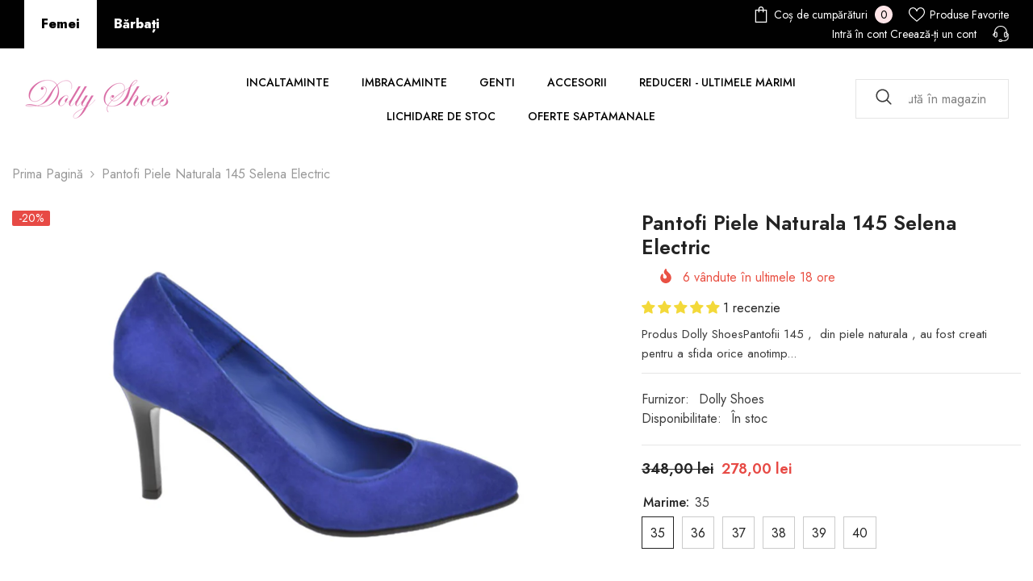

--- FILE ---
content_type: text/html; charset=utf-8
request_url: https://fabricadollyshoes.ro/products/pantofi-piele-naturala-145-selena-electric
body_size: 83980
content:
<!doctype html><html class="no-js" lang="ro-RO">
    <head>
	<script src="//fabricadollyshoes.ro/cdn/shop/files/pandectes-rules.js?v=5045029051180066555"></script>
	
	
        <meta charset="utf-8">
        <meta http-equiv="X-UA-Compatible" content="IE=edge">
        <meta name="viewport" content="width=device-width,initial-scale=1">
        <meta name="theme-color" content="">
        <link rel="canonical" href="https://fabricadollyshoes.ro/products/pantofi-piele-naturala-145-selena-electric">
        <link rel="canonical" href="https://fabricadollyshoes.ro/products/pantofi-piele-naturala-145-selena-electric" canonical-shop-url="https://fabricadollyshoes.ro/"><link rel="shortcut icon" href="//fabricadollyshoes.ro/cdn/shop/files/Logo_Dolly_Shoes_nou-4112x997_1_4a8b2dd4-819a-4372-87ef-d6d28c8b09e4_32x32.png?v=1700583475" type="image/png"><link rel="preconnect" href="https://cdn.shopify.com" crossorigin>
        <title>Pantofi Piele Naturala 145 Selena Electric  &ndash; fabricadollyshoes</title><meta name="description" content="Produs Dolly ShoesPantofii 145 ,  din piele naturala , au fost creati pentru a sfida orice anotimp si orice moment al zilei fiind preferatii femeilor din cele mai vechi timpuri. Asadar pantofii stiletto insemna atitudine si incredere, devenind accesoriul indispensabil al femeii contemporane.     EXTERIOR: piele natural">

<meta property="og:site_name" content="fabricadollyshoes">
<meta property="og:url" content="https://fabricadollyshoes.ro/products/pantofi-piele-naturala-145-selena-electric">
<meta property="og:title" content="Pantofi Piele Naturala 145 Selena Electric">
<meta property="og:type" content="product">
<meta property="og:description" content="Produs Dolly ShoesPantofii 145 ,  din piele naturala , au fost creati pentru a sfida orice anotimp si orice moment al zilei fiind preferatii femeilor din cele mai vechi timpuri. Asadar pantofii stiletto insemna atitudine si incredere, devenind accesoriul indispensabil al femeii contemporane.     EXTERIOR: piele natural"><meta property="og:image" content="http://fabricadollyshoes.ro/cdn/shop/products/DSC_1ww2234.jpg?v=1700579181">
  <meta property="og:image:secure_url" content="https://fabricadollyshoes.ro/cdn/shop/products/DSC_1ww2234.jpg?v=1700579181">
  <meta property="og:image:width" content="1000">
  <meta property="og:image:height" content="667"><meta property="og:price:amount" content="278,00">
  <meta property="og:price:currency" content="RON"><meta name="twitter:card" content="summary_large_image">
<meta name="twitter:title" content="Pantofi Piele Naturala 145 Selena Electric">
<meta name="twitter:description" content="Produs Dolly ShoesPantofii 145 ,  din piele naturala , au fost creati pentru a sfida orice anotimp si orice moment al zilei fiind preferatii femeilor din cele mai vechi timpuri. Asadar pantofii stiletto insemna atitudine si incredere, devenind accesoriul indispensabil al femeii contemporane.     EXTERIOR: piele natural">

        <script>window.performance && window.performance.mark && window.performance.mark('shopify.content_for_header.start');</script><meta name="google-site-verification" content="GQk3BZu2NpQGnolN9uagXd2rA4BIMUHtwqPlYdhyWoQ">
<meta id="shopify-digital-wallet" name="shopify-digital-wallet" content="/83881165082/digital_wallets/dialog">
<link rel="alternate" type="application/json+oembed" href="https://fabricadollyshoes.ro/products/pantofi-piele-naturala-145-selena-electric.oembed">
<script async="async" src="/checkouts/internal/preloads.js?locale=ro-RO"></script>
<script id="shopify-features" type="application/json">{"accessToken":"8d235786f27e28b10f6d935d88dc55ce","betas":["rich-media-storefront-analytics"],"domain":"fabricadollyshoes.ro","predictiveSearch":true,"shopId":83881165082,"locale":"ro"}</script>
<script>var Shopify = Shopify || {};
Shopify.shop = "fabricadollyshoes.myshopify.com";
Shopify.locale = "ro-RO";
Shopify.currency = {"active":"RON","rate":"1.0"};
Shopify.country = "RO";
Shopify.theme = {"name":"FABRICA DOLLY - TEMA CATEGORII","id":163838755098,"schema_name":"Ella","schema_version":"6.5.3","theme_store_id":null,"role":"main"};
Shopify.theme.handle = "null";
Shopify.theme.style = {"id":null,"handle":null};
Shopify.cdnHost = "fabricadollyshoes.ro/cdn";
Shopify.routes = Shopify.routes || {};
Shopify.routes.root = "/";</script>
<script type="module">!function(o){(o.Shopify=o.Shopify||{}).modules=!0}(window);</script>
<script>!function(o){function n(){var o=[];function n(){o.push(Array.prototype.slice.apply(arguments))}return n.q=o,n}var t=o.Shopify=o.Shopify||{};t.loadFeatures=n(),t.autoloadFeatures=n()}(window);</script>
<script id="shop-js-analytics" type="application/json">{"pageType":"product"}</script>
<script defer="defer" async type="module" src="//fabricadollyshoes.ro/cdn/shopifycloud/shop-js/modules/v2/client.init-shop-cart-sync_BrMiuKTl.ro-RO.esm.js"></script>
<script defer="defer" async type="module" src="//fabricadollyshoes.ro/cdn/shopifycloud/shop-js/modules/v2/chunk.common_Du-6Yuvl.esm.js"></script>
<script defer="defer" async type="module" src="//fabricadollyshoes.ro/cdn/shopifycloud/shop-js/modules/v2/chunk.modal_D8avCJSe.esm.js"></script>
<script type="module">
  await import("//fabricadollyshoes.ro/cdn/shopifycloud/shop-js/modules/v2/client.init-shop-cart-sync_BrMiuKTl.ro-RO.esm.js");
await import("//fabricadollyshoes.ro/cdn/shopifycloud/shop-js/modules/v2/chunk.common_Du-6Yuvl.esm.js");
await import("//fabricadollyshoes.ro/cdn/shopifycloud/shop-js/modules/v2/chunk.modal_D8avCJSe.esm.js");

  window.Shopify.SignInWithShop?.initShopCartSync?.({"fedCMEnabled":true,"windoidEnabled":true});

</script>
<script>(function() {
  var isLoaded = false;
  function asyncLoad() {
    if (isLoaded) return;
    isLoaded = true;
    var urls = ["https:\/\/cdn.s3.pop-convert.com\/pcjs.production.min.js?unique_id=fabricadollyshoes.myshopify.com\u0026shop=fabricadollyshoes.myshopify.com","https:\/\/script.pop-convert.com\/new-micro\/production.pc.min.js?unique_id=fabricadollyshoes.myshopify.com\u0026shop=fabricadollyshoes.myshopify.com"];
    for (var i = 0; i < urls.length; i++) {
      var s = document.createElement('script');
      s.type = 'text/javascript';
      s.async = true;
      s.src = urls[i];
      var x = document.getElementsByTagName('script')[0];
      x.parentNode.insertBefore(s, x);
    }
  };
  if(window.attachEvent) {
    window.attachEvent('onload', asyncLoad);
  } else {
    window.addEventListener('load', asyncLoad, false);
  }
})();</script>
<script id="__st">var __st={"a":83881165082,"offset":7200,"reqid":"17b0fdd1-9693-4cb2-8a5c-e5d900a87511-1769503277","pageurl":"fabricadollyshoes.ro\/products\/pantofi-piele-naturala-145-selena-electric","u":"3132a3dc692b","p":"product","rtyp":"product","rid":8833085571354};</script>
<script>window.ShopifyPaypalV4VisibilityTracking = true;</script>
<script id="captcha-bootstrap">!function(){'use strict';const t='contact',e='account',n='new_comment',o=[[t,t],['blogs',n],['comments',n],[t,'customer']],c=[[e,'customer_login'],[e,'guest_login'],[e,'recover_customer_password'],[e,'create_customer']],r=t=>t.map((([t,e])=>`form[action*='/${t}']:not([data-nocaptcha='true']) input[name='form_type'][value='${e}']`)).join(','),a=t=>()=>t?[...document.querySelectorAll(t)].map((t=>t.form)):[];function s(){const t=[...o],e=r(t);return a(e)}const i='password',u='form_key',d=['recaptcha-v3-token','g-recaptcha-response','h-captcha-response',i],f=()=>{try{return window.sessionStorage}catch{return}},m='__shopify_v',_=t=>t.elements[u];function p(t,e,n=!1){try{const o=window.sessionStorage,c=JSON.parse(o.getItem(e)),{data:r}=function(t){const{data:e,action:n}=t;return t[m]||n?{data:e,action:n}:{data:t,action:n}}(c);for(const[e,n]of Object.entries(r))t.elements[e]&&(t.elements[e].value=n);n&&o.removeItem(e)}catch(o){console.error('form repopulation failed',{error:o})}}const l='form_type',E='cptcha';function T(t){t.dataset[E]=!0}const w=window,h=w.document,L='Shopify',v='ce_forms',y='captcha';let A=!1;((t,e)=>{const n=(g='f06e6c50-85a8-45c8-87d0-21a2b65856fe',I='https://cdn.shopify.com/shopifycloud/storefront-forms-hcaptcha/ce_storefront_forms_captcha_hcaptcha.v1.5.2.iife.js',D={infoText:'Protejat prin hCaptcha',privacyText:'Confidențialitate',termsText:'Condiții'},(t,e,n)=>{const o=w[L][v],c=o.bindForm;if(c)return c(t,g,e,D).then(n);var r;o.q.push([[t,g,e,D],n]),r=I,A||(h.body.append(Object.assign(h.createElement('script'),{id:'captcha-provider',async:!0,src:r})),A=!0)});var g,I,D;w[L]=w[L]||{},w[L][v]=w[L][v]||{},w[L][v].q=[],w[L][y]=w[L][y]||{},w[L][y].protect=function(t,e){n(t,void 0,e),T(t)},Object.freeze(w[L][y]),function(t,e,n,w,h,L){const[v,y,A,g]=function(t,e,n){const i=e?o:[],u=t?c:[],d=[...i,...u],f=r(d),m=r(i),_=r(d.filter((([t,e])=>n.includes(e))));return[a(f),a(m),a(_),s()]}(w,h,L),I=t=>{const e=t.target;return e instanceof HTMLFormElement?e:e&&e.form},D=t=>v().includes(t);t.addEventListener('submit',(t=>{const e=I(t);if(!e)return;const n=D(e)&&!e.dataset.hcaptchaBound&&!e.dataset.recaptchaBound,o=_(e),c=g().includes(e)&&(!o||!o.value);(n||c)&&t.preventDefault(),c&&!n&&(function(t){try{if(!f())return;!function(t){const e=f();if(!e)return;const n=_(t);if(!n)return;const o=n.value;o&&e.removeItem(o)}(t);const e=Array.from(Array(32),(()=>Math.random().toString(36)[2])).join('');!function(t,e){_(t)||t.append(Object.assign(document.createElement('input'),{type:'hidden',name:u})),t.elements[u].value=e}(t,e),function(t,e){const n=f();if(!n)return;const o=[...t.querySelectorAll(`input[type='${i}']`)].map((({name:t})=>t)),c=[...d,...o],r={};for(const[a,s]of new FormData(t).entries())c.includes(a)||(r[a]=s);n.setItem(e,JSON.stringify({[m]:1,action:t.action,data:r}))}(t,e)}catch(e){console.error('failed to persist form',e)}}(e),e.submit())}));const S=(t,e)=>{t&&!t.dataset[E]&&(n(t,e.some((e=>e===t))),T(t))};for(const o of['focusin','change'])t.addEventListener(o,(t=>{const e=I(t);D(e)&&S(e,y())}));const B=e.get('form_key'),M=e.get(l),P=B&&M;t.addEventListener('DOMContentLoaded',(()=>{const t=y();if(P)for(const e of t)e.elements[l].value===M&&p(e,B);[...new Set([...A(),...v().filter((t=>'true'===t.dataset.shopifyCaptcha))])].forEach((e=>S(e,t)))}))}(h,new URLSearchParams(w.location.search),n,t,e,['guest_login'])})(!0,!0)}();</script>
<script integrity="sha256-4kQ18oKyAcykRKYeNunJcIwy7WH5gtpwJnB7kiuLZ1E=" data-source-attribution="shopify.loadfeatures" defer="defer" src="//fabricadollyshoes.ro/cdn/shopifycloud/storefront/assets/storefront/load_feature-a0a9edcb.js" crossorigin="anonymous"></script>
<script data-source-attribution="shopify.dynamic_checkout.dynamic.init">var Shopify=Shopify||{};Shopify.PaymentButton=Shopify.PaymentButton||{isStorefrontPortableWallets:!0,init:function(){window.Shopify.PaymentButton.init=function(){};var t=document.createElement("script");t.src="https://fabricadollyshoes.ro/cdn/shopifycloud/portable-wallets/latest/portable-wallets.ro.js",t.type="module",document.head.appendChild(t)}};
</script>
<script data-source-attribution="shopify.dynamic_checkout.buyer_consent">
  function portableWalletsHideBuyerConsent(e){var t=document.getElementById("shopify-buyer-consent"),n=document.getElementById("shopify-subscription-policy-button");t&&n&&(t.classList.add("hidden"),t.setAttribute("aria-hidden","true"),n.removeEventListener("click",e))}function portableWalletsShowBuyerConsent(e){var t=document.getElementById("shopify-buyer-consent"),n=document.getElementById("shopify-subscription-policy-button");t&&n&&(t.classList.remove("hidden"),t.removeAttribute("aria-hidden"),n.addEventListener("click",e))}window.Shopify?.PaymentButton&&(window.Shopify.PaymentButton.hideBuyerConsent=portableWalletsHideBuyerConsent,window.Shopify.PaymentButton.showBuyerConsent=portableWalletsShowBuyerConsent);
</script>
<script>
  function portableWalletsCleanup(e){e&&e.src&&console.error("Failed to load portable wallets script "+e.src);var t=document.querySelectorAll("shopify-accelerated-checkout .shopify-payment-button__skeleton, shopify-accelerated-checkout-cart .wallet-cart-button__skeleton"),e=document.getElementById("shopify-buyer-consent");for(let e=0;e<t.length;e++)t[e].remove();e&&e.remove()}function portableWalletsNotLoadedAsModule(e){e instanceof ErrorEvent&&"string"==typeof e.message&&e.message.includes("import.meta")&&"string"==typeof e.filename&&e.filename.includes("portable-wallets")&&(window.removeEventListener("error",portableWalletsNotLoadedAsModule),window.Shopify.PaymentButton.failedToLoad=e,"loading"===document.readyState?document.addEventListener("DOMContentLoaded",window.Shopify.PaymentButton.init):window.Shopify.PaymentButton.init())}window.addEventListener("error",portableWalletsNotLoadedAsModule);
</script>

<script type="module" src="https://fabricadollyshoes.ro/cdn/shopifycloud/portable-wallets/latest/portable-wallets.ro.js" onError="portableWalletsCleanup(this)" crossorigin="anonymous"></script>
<script nomodule>
  document.addEventListener("DOMContentLoaded", portableWalletsCleanup);
</script>

<link id="shopify-accelerated-checkout-styles" rel="stylesheet" media="screen" href="https://fabricadollyshoes.ro/cdn/shopifycloud/portable-wallets/latest/accelerated-checkout-backwards-compat.css" crossorigin="anonymous">
<style id="shopify-accelerated-checkout-cart">
        #shopify-buyer-consent {
  margin-top: 1em;
  display: inline-block;
  width: 100%;
}

#shopify-buyer-consent.hidden {
  display: none;
}

#shopify-subscription-policy-button {
  background: none;
  border: none;
  padding: 0;
  text-decoration: underline;
  font-size: inherit;
  cursor: pointer;
}

#shopify-subscription-policy-button::before {
  box-shadow: none;
}

      </style>
<script id="sections-script" data-sections="header-mobile,header-nav-multi-site" defer="defer" src="//fabricadollyshoes.ro/cdn/shop/t/3/compiled_assets/scripts.js?v=8321"></script>
<script>window.performance && window.performance.mark && window.performance.mark('shopify.content_for_header.end');</script>
        <style>@import url('https://fonts.googleapis.com/css?family=Jost:300,300i,400,400i,500,500i,600,600i,700,700i,800,800i&display=swap');
                :root {
        --font-family-1: Jost;
        --font-family-2: Jost;

        /* Settings Body */--font-body-family: Jost;--font-body-size: 16px;--font-body-weight: 400;--body-line-height: 24px;--body-letter-spacing: 0;

        /* Settings Heading */--font-heading-family: Jost;--font-heading-size: 24px;--font-heading-weight: 700;--font-heading-style: normal;--heading-line-height: 24px;--heading-letter-spacing: 0;--heading-text-transform: capitalize;--heading-border-height: 1px;

        /* Menu Lv1 */--font-menu-lv1-family: Jost;--font-menu-lv1-size: 14px;--font-menu-lv1-weight: 500;--menu-lv1-line-height: 24px;--menu-lv1-letter-spacing: 0;--menu-lv1-text-transform: uppercase;

        /* Menu Lv2 */--font-menu-lv2-family: Jost;--font-menu-lv2-size: 14px;--font-menu-lv2-weight: 400;--menu-lv2-line-height: 24px;--menu-lv2-letter-spacing: 0;--menu-lv2-text-transform: capitalize;

        /* Menu Lv3 */--font-menu-lv3-family: Jost;--font-menu-lv3-size: 14px;--font-menu-lv3-weight: 400;--menu-lv3-line-height: 24px;--menu-lv3-letter-spacing: 0;--menu-lv3-text-transform: capitalize;

        /* Mega Menu Lv2 */--font-mega-menu-lv2-family: Jost;--font-mega-menu-lv2-size: 14px;--font-mega-menu-lv2-weight: 500;--font-mega-menu-lv2-style: normal;--mega-menu-lv2-line-height: 22px;--mega-menu-lv2-letter-spacing: 0;--mega-menu-lv2-text-transform: uppercase;

        /* Mega Menu Lv3 */--font-mega-menu-lv3-family: Jost;--font-mega-menu-lv3-size: 14px;--font-mega-menu-lv3-weight: 400;--mega-menu-lv3-line-height: 24px;--mega-menu-lv3-letter-spacing: 0;--mega-menu-lv3-text-transform: capitalize;

        /* Product Card Title */--product-title-font: Jost;--product-title-font-size : 16px;--product-title-font-weight : 400;--product-title-line-height: 20px;--product-title-letter-spacing: 0;--product-title-line-text : 2;--product-title-text-transform : capitalize;--product-title-margin-bottom: 10px;

        /* Product Card Vendor */--product-vendor-font: Jost;--product-vendor-font-size : 14px;--product-vendor-font-weight : 400;--product-vendor-font-style : normal;--product-vendor-line-height: 22px;--product-vendor-letter-spacing: 0;--product-vendor-text-transform : uppercase;--product-vendor-margin-bottom: 5px;--product-vendor-margin-top: 0px;

        /* Product Card Price */--product-price-font: Jost;--product-price-font-size : 16px;--product-price-font-weight : 600;--product-price-line-height: 22px;--product-price-letter-spacing: 0;--product-price-margin-top: 0px;--product-price-margin-bottom: 13px;

        /* Product Card Badge */--badge-font: Jost;--badge-font-size : 14px;--badge-font-weight : 400;--badge-text-transform : capitalize;--badge-letter-spacing: 0;--badge-line-height: 19px;--badge-border-radius: 2px;--badge-padding-top: 0px;--badge-padding-bottom: 0px;--badge-padding-left-right: 8px;--badge-postion-top: 0px;--badge-postion-left-right: 0px;

        /* Product Quickview */
        --product-quickview-font-size : 12px; --product-quickview-line-height: 23px; --product-quickview-border-radius: 1px; --product-quickview-padding-top: 0px; --product-quickview-padding-bottom: 0px; --product-quickview-padding-left-right: 7px; --product-quickview-sold-out-product: #e95144;--product-quickview-box-shadow: none;/* Blog Card Tile */--blog-title-font: Jost;--blog-title-font-size : 18px; --blog-title-font-weight : 700; --blog-title-line-height: 36px; --blog-title-letter-spacing: 0; --blog-title-text-transform : capitalize;

        /* Blog Card Info (Date, Author) */--blog-info-font: Jost;--blog-info-font-size : 12px; --blog-info-font-weight : 400; --blog-info-line-height: 22px; --blog-info-letter-spacing: 0; --blog-info-text-transform : none;

        /* Button 1 */--btn-1-font-family: Jost;--btn-1-font-size: 16px; --btn-1-font-weight: 700; --btn-1-text-transform: uppercase; --btn-1-line-height: 26px; --btn-1-letter-spacing: .05em; --btn-1-text-align: center; --btn-1-border-radius: 0px; --btn-1-border-width: 1px; --btn-1-border-style: solid; --btn-1-padding-top: 11px; --btn-1-padding-bottom: 11px; --btn-1-horizontal-length: 0px; --btn-1-vertical-length: 0px; --btn-1-blur-radius: 0px; --btn-1-spread: 0px;
        --btn-1-inset: ;/* Button 2 */--btn-2-font-family: Jost;--btn-2-font-size: 16px; --btn-2-font-weight: 700; --btn-2-text-transform: uppercase; --btn-2-line-height: 24px; --btn-2-letter-spacing: .05em; --btn-2-text-align: center; --btn-2-border-radius: 0px; --btn-2-border-width: 1px; --btn-2-border-style: solid; --btn-2-padding-top: 20px; --btn-2-padding-bottom: 20px; --btn-2-horizontal-length: 0px; --btn-2-vertical-length: 0px; --btn-2-blur-radius: 0px; --btn-2-spread: 0px;
        --btn-2-inset: ;/* Button 3 */--btn-3-font-family: Jost;--btn-3-font-size: 16px; --btn-3-font-weight: 600; --btn-3-text-transform: uppercase; --btn-3-line-height: 24px; --btn-3-letter-spacing: .05em; --btn-3-text-align: center; --btn-3-border-radius: 0px; --btn-3-border-width: 1px; --btn-3-border-style: solid; --btn-3-padding-top: 11px; --btn-3-padding-bottom: 8px; --btn-3-horizontal-length: 0px; --btn-3-vertical-length: 0px; --btn-3-blur-radius: 0px; --btn-3-spread: 0px;
        --btn-3-inset: ;/* Footer Heading */--footer-heading-font-family: Jost;--footer-heading-font-size : 18px; --footer-heading-font-weight : 700; --footer-heading-line-height : 22px; --footer-heading-letter-spacing : 0; --footer-heading-text-transform : none;

        /* Footer Link */--footer-link-font-family: Jost;--footer-link-font-size : 16px; --footer-link-font-weight : ; --footer-link-line-height : 34px; --footer-link-letter-spacing : 0; --footer-link-text-transform : capitalize;

        /* Page Title */--font-page-title-family: Jost;--font-page-title-size: 24px; --font-page-title-weight: 400; --font-page-title-style: normal; --page-title-line-height: 20px; --page-title-letter-spacing: .02em; --page-title-text-transform: uppercase;

        /* Font Product Tab Title */
        --font-tab-type-1: Jost; --font-tab-type-2: Jost;

        /* Text Size */
        --text-size-font-size : 12px; --text-size-font-weight : 400; --text-size-line-height : 22px; --text-size-letter-spacing : 0; --text-size-text-transform : uppercase; --text-size-color : #787878;

        /* Font Weight */
        --font-weight-normal: 400; --font-weight-medium: 500; --font-weight-semibold: 600; --font-weight-bold: 700; --font-weight-bolder: 800; --font-weight-black: 900;

        /* Radio Button */
        --form-label-checkbox-before-bg: #fff; --form-label-checkbox-before-border: #cecece; --form-label-checkbox-before-bg-checked: #000;

        /* Conatiner */
        --body-custom-width-container: 1800px;

        /* Layout Boxed */
        --color-background-layout-boxed: rgba(0,0,0,0);/* Arrow */
        --position-horizontal-slick-arrow: 0;

        /* General Color*/
        --color-text: #232323; --color-text2: #969696; --color-global: #232323; --color-white: #FFFFFF; --color-grey: #868686; --color-black: #202020; --color-base-text-rgb: 35, 35, 35; --color-base-text2-rgb: 150, 150, 150; --color-background: #ffffff; --color-background-rgb: 255, 255, 255; --color-background-overylay: rgba(255, 255, 255, 0.9); --color-base-accent-text: ; --color-base-accent-1: ; --color-base-accent-2: ; --color-link: #232323; --color-link-hover: #232323; --color-error: #D93333; --color-error-bg: #FCEEEE; --color-success: #5A5A5A; --color-success-bg: #DFF0D8; --color-info: #202020; --color-info-bg: #FFF2DD; --color-link-underline: rgba(35, 35, 35, 0.5); --color-breadcrumb: #999999; --colors-breadcrumb-hover: #232323;--colors-breadcrumb-active: #999999; --border-global: #e6e6e6; --bg-global: #fafafa; --bg-planceholder: #fafafa; --color-warning: #fff; --bg-warning: #e0b252; --color-background-10 : #e9e9e9; --color-background-20 : #d3d3d3; --color-background-30 : #bdbdbd; --color-background-50 : #919191; --color-background-global : #919191;

        /* Arrow Color */
        --arrow-color: #232323; --arrow-background-color: #fff; --arrow-border-color: #cccccc;--arrow-color-hover: #ffffff;--arrow-background-color-hover: #232323;--arrow-border-color-hover: #232323;--arrow-width: 35px;--arrow-height: 35px;--arrow-size: 35px;--arrow-size-icon: 17px;--arrow-border-radius: 50%;--arrow-border-width: 1px;--arrow-width-half: -17px;

        /* Pagination Color */
        --pagination-item-color: #3c3c3c; --pagination-item-color-active: #3c3c3c; --pagination-item-bg-color: #fff;--pagination-item-bg-color-active: #fff;--pagination-item-border-color: #fff;--pagination-item-border-color-active: #3c3c3c;--pagination-arrow-color: #3c3c3c;--pagination-arrow-color-active: #3c3c3c;--pagination-arrow-bg-color: #fff;--pagination-arrow-bg-color-active: #fff;--pagination-arrow-border-color: #fff;--pagination-arrow-border-color-active: #fff;

        /* Dots Color */
        --dots-color: #707979;--dots-border-color: #707979;--dots-color-active: #ffffff;--dots-border-color-active: #505656;--dots-style2-background-opacity: #00000050;--dots-width: 12px;--dots-height: 12px;

        /* Button Color */
        --btn-1-color: #FFFFFF;--btn-1-bg: #000000;--btn-1-border: #000000;--btn-1-color-hover: #000000;--btn-1-bg-hover: #ffffff;--btn-1-border-hover: #000000;
        --btn-2-color: #000000;--btn-2-bg: #FFFFFF;--btn-2-border: #000000;--btn-2-color-hover: #FFFFFF;--btn-2-bg-hover: #000000;--btn-2-border-hover: #000000;
        --btn-3-color: #FFFFFF;--btn-3-bg: #e9514b;--btn-3-border: #e9514b;--btn-3-color-hover: #ffffff;--btn-3-bg-hover: #e9514b;--btn-3-border-hover: #e9514b;
        --anchor-transition: all ease .3s;--bg-white: #ffffff;--bg-black: #000000;--bg-grey: #808080;--icon: var(--color-text);--text-cart: #3c3c3c;--duration-short: 100ms;--duration-default: 350ms;--duration-long: 500ms;--form-input-bg: #ffffff;--form-input-border: #c7c7c7;--form-input-color: #232323;--form-input-placeholder: #868686;--form-label: #232323;

        --new-badge-color: #232323;--new-badge-bg: #ffffff;--sale-badge-color: #ffffff;--sale-badge-bg: #e74a45;--sold-out-badge-color: #ffffff;--sold-out-badge-bg: #c1c1c1;--custom-badge-color: #ffffff;--custom-badge-bg: #232323;--bundle-badge-color: #ffffff;--bundle-badge-bg: #232323;
        
        --product-title-color : #000000;--product-title-color-hover : #000000;--product-vendor-color : #969696;--product-price-color : #000000;--product-sale-price-color : #e74a45;--product-compare-price-color : #969696;--product-review-full-color : #ffb20d;--product-review-empty-color : #e6e6e6;

        --product-swatch-border : #cbcbcb;--product-swatch-border-active : #232323;--product-swatch-width : 40px;--product-swatch-height : 40px;--product-swatch-border-radius : 0px;--product-swatch-color-width : 40px;--product-swatch-color-height : 40px;--product-swatch-color-border-radius : 20px;

        --product-wishlist-color : #000000;--product-wishlist-bg : #fff;--product-wishlist-border : transparent;--product-wishlist-color-added : #ffffff;--product-wishlist-bg-added : #000000;--product-wishlist-border-added : transparent;--product-compare-color : #000000;--product-compare-bg : #FFFFFF;--product-compare-color-added : #D12442; --product-compare-bg-added : #FFFFFF; --product-hot-stock-text-color : #d62828; --product-quick-view-color : #0b0335; --product-cart-image-fit : contain; --product-title-variant-font-size: 16px;--product-quick-view-bg : #ffffff;--product-quick-view-bg-above-button: rgba(255, 255, 255, 0.7);--product-quick-view-color-hover : #0b0335;--product-quick-view-bg-hover : #ffffff;--product-action-color : #000000;--product-action-bg : #ffffff;--product-action-border : #000000;--product-action-color-hover : #ffffff;--product-action-bg-hover : #000000;--product-action-border-hover : #000000;

        /* Multilevel Category Filter */
        --color-label-multiLevel-categories: #232323;--bg-label-multiLevel-categories: #fff;--color-button-multiLevel-categories: #fff;--bg-button-multiLevel-categories: #ff8b21;--border-button-multiLevel-categories: #ff736b;--hover-color-button-multiLevel-categories: #fff;--hover-bg-button-multiLevel-categories: #ff8b21;--cart-item-bg : #ffffff;--cart-item-border : #e8e8e8;--cart-item-border-width : 1px;--cart-item-border-style : none;--free-shipping-height : 10px;--free-shipping-border-radius : 20px;--free-shipping-color : #727272; --free-shipping-bg : #ededed;--free-shipping-bg-1: #f44336;--free-shipping-bg-2: #ffc206;--free-shipping-bg-3: #69c69c;--free-shipping-bg-4: #69c69c; --free-shipping-min-height : 20.0px;--w-product-swatch-custom: 30px;--h-product-swatch-custom: 30px;--w-product-swatch-custom-mb: 20px;--h-product-swatch-custom-mb: 20px;--font-size-product-swatch-more: 12px;--swatch-border : #cbcbcb;--swatch-border-active : #232323;

        --variant-size: #232323;--variant-size-border: #e7e7e7;--variant-size-bg: #ffffff;--variant-size-hover: #ffffff;--variant-size-border-hover: #232323;--variant-size-bg-hover: #232323;--variant-bg : #ffffff; --variant-color : #232323; --variant-bg-active : #ffffff; --variant-color-active : #232323;

        --fontsize-text-social: 12px;
        --page-content-distance: 64px;--sidebar-content-distance: 40px;--button-transition-ease: cubic-bezier(.25,.46,.45,.94);

        /* Loading Spinner Color */
        --spinner-top-color: #fc0; --spinner-right-color: #4dd4c6; --spinner-bottom-color: #f00; --spinner-left-color: #f6f6f6;

        /* Product Card Marquee */
        --product-marquee-background-color: ;--product-marquee-text-color: #FFFFFF;--product-marquee-text-size: 14px;--product-marquee-text-mobile-size: 14px;--product-marquee-text-weight: 400;--product-marquee-text-transform: none;--product-marquee-text-style: italic;--product-marquee-speed: ; --product-marquee-line-height: calc(var(--product-marquee-text-mobile-size) * 1.5);
    }
</style>
        <link href="//fabricadollyshoes.ro/cdn/shop/t/3/assets/base.css?v=15912079702541569391707254692" rel="stylesheet" type="text/css" media="all" />
<link href="//fabricadollyshoes.ro/cdn/shop/t/3/assets/fade-up-animation.css?v=148448505227430981271702928750" rel="stylesheet" type="text/css" media="all" />
<link href="//fabricadollyshoes.ro/cdn/shop/t/3/assets/animated.css?v=85100867744973969481702928687" rel="stylesheet" type="text/css" media="all" />
<link href="//fabricadollyshoes.ro/cdn/shop/t/3/assets/component-card.css?v=165988649090035490751702928700" rel="stylesheet" type="text/css" media="all" />
<link href="//fabricadollyshoes.ro/cdn/shop/t/3/assets/component-loading-overlay.css?v=98393919969379515581702928719" rel="stylesheet" type="text/css" media="all" />
<link href="//fabricadollyshoes.ro/cdn/shop/t/3/assets/component-loading-banner.css?v=43539461848081260661702928718" rel="stylesheet" type="text/css" media="all" />
<link href="//fabricadollyshoes.ro/cdn/shop/t/3/assets/component-quick-cart.css?v=111677929301119732291702928732" rel="stylesheet" type="text/css" media="all" />
<link rel="stylesheet" href="//fabricadollyshoes.ro/cdn/shop/t/3/assets/vendor.css?v=164616260963476715651702928780" media="print" onload="this.media='all'">
<noscript><link href="//fabricadollyshoes.ro/cdn/shop/t/3/assets/vendor.css?v=164616260963476715651702928780" rel="stylesheet" type="text/css" media="all" /></noscript>



<link href="//fabricadollyshoes.ro/cdn/shop/t/3/assets/component-predictive-search.css?v=104537003445991516671702928726" rel="stylesheet" type="text/css" media="all" />
<link rel="stylesheet" href="//fabricadollyshoes.ro/cdn/shop/t/3/assets/component-newsletter.css?v=111617043413587308161702928723" media="print" onload="this.media='all'">
<link rel="stylesheet" href="//fabricadollyshoes.ro/cdn/shop/t/3/assets/component-slider.css?v=37888473738646685221702928739" media="print" onload="this.media='all'">
<link rel="stylesheet" href="//fabricadollyshoes.ro/cdn/shop/t/3/assets/component-list-social.css?v=102044711114163579551702928718" media="print" onload="this.media='all'"><noscript><link href="//fabricadollyshoes.ro/cdn/shop/t/3/assets/component-newsletter.css?v=111617043413587308161702928723" rel="stylesheet" type="text/css" media="all" /></noscript>
<noscript><link href="//fabricadollyshoes.ro/cdn/shop/t/3/assets/component-slider.css?v=37888473738646685221702928739" rel="stylesheet" type="text/css" media="all" /></noscript>
<noscript><link href="//fabricadollyshoes.ro/cdn/shop/t/3/assets/component-list-social.css?v=102044711114163579551702928718" rel="stylesheet" type="text/css" media="all" /></noscript>

<style type="text/css">
	.nav-title-mobile {display: none;}.list-menu--disclosure{display: none;position: absolute;min-width: 100%;width: 22rem;background-color: var(--bg-white);box-shadow: 0 1px 4px 0 rgb(0 0 0 / 15%);padding: 5px 0 5px 20px;opacity: 0;visibility: visible;pointer-events: none;transition: opacity var(--duration-default) ease, transform var(--duration-default) ease;}.list-menu--disclosure-2{margin-left: calc(100% - 15px);z-index: 2;top: -5px;}.list-menu--disclosure:focus {outline: none;}.list-menu--disclosure.localization-selector {max-height: 18rem;overflow: auto;width: 10rem;padding: 0.5rem;}.js menu-drawer > details > summary::before, .js menu-drawer > details[open]:not(.menu-opening) > summary::before {content: '';position: absolute;cursor: default;width: 100%;height: calc(100vh - 100%);height: calc(var(--viewport-height, 100vh) - (var(--header-bottom-position, 100%)));top: 100%;left: 0;background: var(--color-foreground-50);opacity: 0;visibility: hidden;z-index: 2;transition: opacity var(--duration-default) ease,visibility var(--duration-default) ease;}menu-drawer > details[open] > summary::before {visibility: visible;opacity: 1;}.menu-drawer {position: absolute;transform: translateX(-100%);visibility: hidden;z-index: 3;left: 0;top: 100%;width: 100%;max-width: calc(100vw - 4rem);padding: 0;border: 0.1rem solid var(--color-background-10);border-left: 0;border-bottom: 0;background-color: var(--bg-white);overflow-x: hidden;}.js .menu-drawer {height: calc(100vh - 100%);height: calc(var(--viewport-height, 100vh) - (var(--header-bottom-position, 100%)));}.js details[open] > .menu-drawer, .js details[open] > .menu-drawer__submenu {transition: transform var(--duration-default) ease, visibility var(--duration-default) ease;}.no-js details[open] > .menu-drawer, .js details[open].menu-opening > .menu-drawer, details[open].menu-opening > .menu-drawer__submenu {transform: translateX(0);visibility: visible;}@media screen and (min-width: 750px) {.menu-drawer {width: 40rem;}.no-js .menu-drawer {height: auto;}}.menu-drawer__inner-container {position: relative;height: 100%;}.menu-drawer__navigation-container {display: grid;grid-template-rows: 1fr auto;align-content: space-between;overflow-y: auto;height: 100%;}.menu-drawer__navigation {padding: 0 0 5.6rem 0;}.menu-drawer__inner-submenu {height: 100%;overflow-x: hidden;overflow-y: auto;}.no-js .menu-drawer__navigation {padding: 0;}.js .menu-drawer__menu li {width: 100%;border-bottom: 1px solid #e6e6e6;overflow: hidden;}.menu-drawer__menu-item{line-height: var(--body-line-height);letter-spacing: var(--body-letter-spacing);padding: 10px 20px 10px 15px;cursor: pointer;display: flex;align-items: center;justify-content: space-between;}.menu-drawer__menu-item .label{display: inline-block;vertical-align: middle;font-size: calc(var(--font-body-size) - 4px);font-weight: var(--font-weight-normal);letter-spacing: var(--body-letter-spacing);height: 20px;line-height: 20px;margin: 0 0 0 10px;padding: 0 5px;text-transform: uppercase;text-align: center;position: relative;}.menu-drawer__menu-item .label:before{content: "";position: absolute;border: 5px solid transparent;top: 50%;left: -9px;transform: translateY(-50%);}.menu-drawer__menu-item > .icon{width: 24px;height: 24px;margin: 0 10px 0 0;}.menu-drawer__menu-item > .symbol {position: absolute;right: 20px;top: 50%;transform: translateY(-50%);display: flex;align-items: center;justify-content: center;font-size: 0;pointer-events: none;}.menu-drawer__menu-item > .symbol .icon{width: 14px;height: 14px;opacity: .6;}.menu-mobile-icon .menu-drawer__menu-item{justify-content: flex-start;}.no-js .menu-drawer .menu-drawer__menu-item > .symbol {display: none;}.js .menu-drawer__submenu {position: absolute;top: 0;width: 100%;bottom: 0;left: 0;background-color: var(--bg-white);z-index: 1;transform: translateX(100%);visibility: hidden;}.js .menu-drawer__submenu .menu-drawer__submenu {overflow-y: auto;}.menu-drawer__close-button {display: block;width: 100%;padding: 10px 15px;background-color: transparent;border: none;background: #f6f8f9;position: relative;}.menu-drawer__close-button .symbol{position: absolute;top: auto;left: 20px;width: auto;height: 22px;z-index: 10;display: flex;align-items: center;justify-content: center;font-size: 0;pointer-events: none;}.menu-drawer__close-button .icon {display: inline-block;vertical-align: middle;width: 18px;height: 18px;transform: rotate(180deg);}.menu-drawer__close-button .text{max-width: calc(100% - 50px);white-space: nowrap;overflow: hidden;text-overflow: ellipsis;display: inline-block;vertical-align: top;width: 100%;margin: 0 auto;}.no-js .menu-drawer__close-button {display: none;}.menu-drawer__utility-links {padding: 2rem;}.menu-drawer__account {display: inline-flex;align-items: center;text-decoration: none;padding: 1.2rem;margin-left: -1.2rem;font-size: 1.4rem;}.menu-drawer__account .icon-account {height: 2rem;width: 2rem;margin-right: 1rem;}.menu-drawer .list-social {justify-content: flex-start;margin-left: -1.25rem;margin-top: 2rem;}.menu-drawer .list-social:empty {display: none;}.menu-drawer .list-social__link {padding: 1.3rem 1.25rem;}

	/* Style General */
	.d-block{display: block}.d-inline-block{display: inline-block}.d-flex{display: flex}.d-none {display: none}.d-grid{display: grid}.ver-alg-mid {vertical-align: middle}.ver-alg-top{vertical-align: top}
	.flex-jc-start{justify-content:flex-start}.flex-jc-end{justify-content:flex-end}.flex-jc-center{justify-content:center}.flex-jc-between{justify-content:space-between}.flex-jc-stretch{justify-content:stretch}.flex-align-start{align-items: flex-start}.flex-align-center{align-items: center}.flex-align-end{align-items: flex-end}.flex-align-stretch{align-items:stretch}.flex-wrap{flex-wrap: wrap}.flex-nowrap{flex-wrap: nowrap}.fd-row{flex-direction:row}.fd-row-reverse{flex-direction:row-reverse}.fd-column{flex-direction:column}.fd-column-reverse{flex-direction:column-reverse}.fg-0{flex-grow:0}.fs-0{flex-shrink:0}.gap-15{gap:15px}.gap-30{gap:30px}.gap-col-30{column-gap:30px}
	.p-relative{position:relative}.p-absolute{position:absolute}.p-static{position:static}.p-fixed{position:fixed;}
	.zi-1{z-index:1}.zi-2{z-index:2}.zi-3{z-index:3}.zi-5{z-index:5}.zi-6{z-index:6}.zi-7{z-index:7}.zi-9{z-index:9}.zi-10{z-index:10}.zi-99{z-index:99} .zi-100{z-index:100} .zi-101{z-index:101}
	.top-0{top:0}.top-100{top:100%}.top-auto{top:auto}.left-0{left:0}.left-auto{left:auto}.right-0{right:0}.right-auto{right:auto}.bottom-0{bottom:0}
	.middle-y{top:50%;transform:translateY(-50%)}.middle-x{left:50%;transform:translateX(-50%)}
	.opacity-0{opacity:0}.opacity-1{opacity:1}
	.o-hidden{overflow:hidden}.o-visible{overflow:visible}.o-unset{overflow:unset}.o-x-hidden{overflow-x:hidden}.o-y-auto{overflow-y:auto;}
	.pt-0{padding-top:0}.pt-2{padding-top:2px}.pt-5{padding-top:5px}.pt-10{padding-top:10px}.pt-10-imp{padding-top:10px !important}.pt-12{padding-top:12px}.pt-16{padding-top:16px}.pt-20{padding-top:20px}.pt-24{padding-top:24px}.pt-30{padding-top:30px}.pt-32{padding-top:32px}.pt-36{padding-top:36px}.pt-48{padding-top:48px}.pb-0{padding-bottom:0}.pb-5{padding-bottom:5px}.pb-10{padding-bottom:10px}.pb-10-imp{padding-bottom:10px !important}.pb-12{padding-bottom:12px}.pb-15{padding-bottom:15px}.pb-16{padding-bottom:16px}.pb-18{padding-bottom:18px}.pb-20{padding-bottom:20px}.pb-24{padding-bottom:24px}.pb-32{padding-bottom:32px}.pb-40{padding-bottom:40px}.pb-48{padding-bottom:48px}.pb-50{padding-bottom:50px}.pb-80{padding-bottom:80px}.pb-84{padding-bottom:84px}.pr-0{padding-right:0}.pr-5{padding-right: 5px}.pr-10{padding-right:10px}.pr-20{padding-right:20px}.pr-24{padding-right:24px}.pr-30{padding-right:30px}.pr-36{padding-right:36px}.pr-80{padding-right:80px}.pl-0{padding-left:0}.pl-12{padding-left:12px}.pl-20{padding-left:20px}.pl-24{padding-left:24px}.pl-36{padding-left:36px}.pl-48{padding-left:48px}.pl-52{padding-left:52px}.pl-80{padding-left:80px}.p-zero{padding:0}
	.m-lr-auto{margin:0 auto}.m-zero{margin:0}.ml-auto{margin-left:auto}.ml-0{margin-left:0}.ml-5{margin-left:5px}.ml-15{margin-left:15px}.ml-20{margin-left:20px}.ml-30{margin-left:30px}.mr-auto{margin-right:auto}.mr-0{margin-right:0}.mr-5{margin-right:5px}.mr-10{margin-right:10px}.mr-20{margin-right:20px}.mr-30{margin-right:30px}.mt-0{margin-top: 0}.mt-10{margin-top: 10px}.mt-15{margin-top: 15px}.mt-20{margin-top: 20px}.mt-25{margin-top: 25px}.mt-30{margin-top: 30px}.mt-40{margin-top: 40px}.mt-45{margin-top: 45px}.mb-0{margin-bottom: 0}.mb-5{margin-bottom: 5px}.mb-10{margin-bottom: 10px}.mb-15{margin-bottom: 15px}.mb-18{margin-bottom: 18px}.mb-20{margin-bottom: 20px}.mb-30{margin-bottom: 30px}
	.h-0{height:0}.h-100{height:100%}.h-100v{height:100vh}.h-auto{height:auto}.mah-100{max-height:100%}.mih-15{min-height: 15px}.mih-none{min-height: unset}.lih-15{line-height: 15px}
	.w-50pc{width:50%}.w-100{width:100%}.w-100v{width:100vw}.maw-100{max-width:100%}.maw-300{max-width:300px}.maw-480{max-width: 480px}.maw-780{max-width: 780px}.w-auto{width:auto}.minw-auto{min-width: auto}.min-w-100{min-width: 100px}
	.float-l{float:left}.float-r{float:right}
	.b-zero{border:none}.br-50p{border-radius:50%}.br-zero{border-radius:0}.br-2{border-radius:2px}.bg-none{background: none}
	.stroke-w-0{stroke-width: 0px}.stroke-w-1h{stroke-width: 0.5px}.stroke-w-1{stroke-width: 1px}.stroke-w-3{stroke-width: 3px}.stroke-w-5{stroke-width: 5px}.stroke-w-7 {stroke-width: 7px}.stroke-w-10 {stroke-width: 10px}.stroke-w-12 {stroke-width: 12px}.stroke-w-15 {stroke-width: 15px}.stroke-w-20 {stroke-width: 20px}.stroke-w-25 {stroke-width: 25px}.stroke-w-30{stroke-width: 30px}.stroke-w-32 {stroke-width: 32px}.stroke-w-40 {stroke-width: 40px}
	.w-21{width: 21px}.w-23{width: 23px}.w-24{width: 24px}.h-22{height: 22px}.h-23{height: 23px}.h-24{height: 24px}.w-h-16{width: 16px;height: 16px}.w-h-17{width: 17px;height: 17px}.w-h-18 {width: 18px;height: 18px}.w-h-19{width: 19px;height: 19px}.w-h-20 {width: 20px;height: 20px}.w-h-21{width: 21px;height: 21px}.w-h-22 {width: 22px;height: 22px}.w-h-23{width: 23px;height: 23px}.w-h-24 {width: 24px;height: 24px}.w-h-25 {width: 25px;height: 25px}.w-h-26 {width: 26px;height: 26px}.w-h-27 {width: 27px;height: 27px}.w-h-28 {width: 28px;height: 28px}.w-h-29 {width: 29px;height: 29px}.w-h-30 {width: 30px;height: 30px}.w-h-31 {width: 31px;height: 31px}.w-h-32 {width: 32px;height: 32px}.w-h-33 {width: 33px;height: 33px}.w-h-34 {width: 34px;height: 34px}.w-h-35 {width: 35px;height: 35px}.w-h-36 {width: 36px;height: 36px}.w-h-37 {width: 37px;height: 37px}
	.txt-d-none{text-decoration:none}.txt-d-underline{text-decoration:underline}.txt-u-o-1{text-underline-offset: 1px}.txt-u-o-2{text-underline-offset: 2px}.txt-u-o-3{text-underline-offset: 3px}.txt-u-o-4{text-underline-offset: 4px}.txt-u-o-5{text-underline-offset: 5px}.txt-u-o-6{text-underline-offset: 6px}.txt-u-o-8{text-underline-offset: 8px}.txt-u-o-12{text-underline-offset: 12px}.txt-t-up{text-transform:uppercase}.txt-t-cap{text-transform:capitalize}
	.ft-0{font-size: 0}.ft-16{font-size: 16px}.ls-0{letter-spacing: 0}.ls-02{letter-spacing: 0.2em}.ls-05{letter-spacing: 0.5em}.ft-i{font-style: italic}
	.button-effect svg{transition: 0.3s}.button-effect:hover svg{transform: rotate(180deg)}
	.icon-effect:hover svg {transform: scale(1.15)}.icon-effect:hover .icon-search-1 {transform: rotate(-90deg) scale(1.15)}
	.link-effect > span:after {content: "";position: absolute;bottom: -2px;left: 0;height: 1px;width: 100%;transform: scaleX(0);transition: transform var(--duration-default) ease-out;transform-origin: right}
	.link-effect > span:hover:after{transform: scaleX(1);transform-origin: left}
	@media (min-width: 1025px){
		.pl-lg-80{padding-left:80px}.pr-lg-80{padding-right:80px}
	}
</style>
        <script src="//fabricadollyshoes.ro/cdn/shop/t/3/assets/vendor.js?v=37601539231953232631702928780" type="text/javascript"></script>
<script src="//fabricadollyshoes.ro/cdn/shop/t/3/assets/global.js?v=167921935047317834041702928751" type="text/javascript"></script>
<script src="//fabricadollyshoes.ro/cdn/shop/t/3/assets/lazysizes.min.js?v=122719776364282065531702928767" type="text/javascript"></script>
<script src="//fabricadollyshoes.ro/cdn/shop/t/3/assets/predictive-search.js?v=44403290173806190591702928769" defer="defer"></script><script src="//fabricadollyshoes.ro/cdn/shop/t/3/assets/animations.js?v=158770008500952988021702928687" defer="defer"></script>

<script>
    window.lazySizesConfig = window.lazySizesConfig || {};
    lazySizesConfig.loadMode = 1;
    window.lazySizesConfig.init = false;
    lazySizes.init();

    window.rtl_slick = false;
    window.mobile_menu = 'default';
    window.money_format = '{{amount_with_comma_separator}} lei';
    window.shop_currency = 'RON';
    window.currencySymbol ="Lei";
    window.show_multiple_currencies = false;
    window.routes = {
        root: '',
        cart: '/cart',
        cart_add_url: '/cart/add',
        cart_change_url: '/cart/change',
        cart_update_url: '/cart/update',
        collection_all: '/collections/all',
        predictive_search_url: '/search/suggest',
        search_url: '/search'
    }; 
    window.button_load_more = {
        default: `Afișează mai multe`,
        loading: `Se încarcă...`,
        view_all: `Vezi toată colecția`,
        no_more: `Lista de produse a ajuns la final`
    };
    window.after_add_to_cart = {
        type: 'quick_cart',
        message: `este adăugat în coșul de cumpărături.`
    };
    window.variant_image_group_quick_view = false;
    window.quick_view = {
        show: false,
        show_mb: false
    };
    window.quick_shop = {
        show: true,
        see_details: `Vezi detalii complete`,
    };
    window.quick_cart = {
        show: true
    };
    window.cartStrings = {
        error: `A apărut o eroare la actualizarea coșului. Vă rugăm să încercați din nou.`,
        quantityError: `Poți adăuga doar [quantity] din acest articol în coș.`,
        addProductOutQuantity: `Poți adăuga în coș doar [maxQuantity] din acest produs`,
        addProductOutQuantity2: `Cantitatea acestui produs este insuficientă.`,
        cartErrorMessage: `Translation missing: ro-RO.sections.cart.cart_quantity_error_prefix`,
        soldoutText: `Stoc Epuizat`,
        alreadyText: `toate`,
    };
    window.variantStrings = {
        addToCart: `Adaugă în coș`,
        addingToCart: `Se adaugă în coș...`,
        addedToCart: `Adăugat în coș`,
        submit: `Trimite`,
        soldOut: `Stoc Epuizat`,
        unavailable: `Indisponibil`,
        soldOut_message: `Această variantă este epuizată!`,
        unavailable_message: `Această variantă nu este disponibilă!`,
        addToCart_message: `Trebuie să selectați cel puțin un produs de adăugat!`,
        select: `Selectati optiunile`,
        preOrder: `Pre-comanda`,
        add: ``,
        unavailable_with_option: ``,
        hide_variants_unavailable: false
    };
    window.inventory_text = {
        hotStock: `Grăbiţi-vă! a mai rămas doar [inventory]`,
        hotStock2: `Grăbește-te! Doar [inventory] rămas(e) în stoc`,
        warningQuantity: `Cantitate maximă: [inventory]`,
        inStock: `În stoc`,
        outOfStock: `Stoc epuizat`,
        manyInStock: `Multe În Stoc`,
        show_options: `Vezi variante`,
        hide_options: `Ascunde variante`,
        adding : `Adăugând`,
        thank_you : `Mulțumesc`,
        add_more : `Adăuga mai mult`,
        cart_feedback : `Adăugat`
    };
    
        
            window.free_shipping_price = 250;
        
        window.free_shipping_text = {
            free_shipping_message: `Livrare Gratuită pentru toate comenzile de minim`,
            free_shipping_message_1: `Beneficiezi de Livrare Gratuită!`,
            free_shipping_message_2:`Mai adaugă produse în valoare de`,
            free_shipping_message_3: `pentru a beneficia de`,
            free_shipping_message_4: `livrare gratuită`,
            free_shipping_1: `Gratuit`,
            free_shipping_2: `TBD`
        };
    
    
        window.notify_me = {
            show: true,
            mail: `example@domain.com`,
            subject: `Out Of Stock Notification from Halothemes Store`,
            label: `Shopify`,
            success: `Mulțumim! Am primit solicitarea ta și îți vom răspunde în scurt timp când acest produs/varianta va deveni disponibil!`,
            error: `Vă rugăm să utilizați o adresă de email validă, cum ar fi nume@exemplu.com`,
            button: `Anunță-mă`
        };
    
    
    window.compare = {
        show: false,
        add: `Adaugă pentru a compara`,
        added: `Adăugat pentru a compara`,
        message: `Trebuie să selectați cel puțin două produse pentru a compara!`
    };
    window.wishlist = {
        show: true,
        add: `Adaugă la lista de dorințe`,
        added: `Adăugat la lista de dorințe`,
        empty: `Niciun produs nu este adăugat la lista de dorințe`,
        continue_shopping: `Continuă cumpărăturile`
    };
    window.pagination = {
        style: 2,
        next: `Următorul`,
        prev: `Prev`
    }
    window.review = {
        show: false,
        show_quick_view: true
    };
    window.countdown = {
        text: `Limited-Time Offers, End in:`,
        day: `D`,
        hour: `H`,
        min: `M`,
        sec: `S`,
        day_2: `Zile`,
        hour_2: `Ore`,
        min_2: `Min`,
        sec_2: `Sec`,
        days: `Zile`,
        hours: `Ore`,
        mins: `Min`,
        secs: `Sec`,
        d: `d`,
        h: `h`,
        m: `m`,
        s: `s`
    };
    window.customer_view = {
        text: `[number] clienți vizionează acest produs`
    };

    
        window.arrows = {
            icon_next: `<button type="button" class="slick-next" aria-label="Next" role="button"><svg role="img" xmlns="http://www.w3.org/2000/svg" viewBox="0 0 24 24"><path d="M 7.75 1.34375 L 6.25 2.65625 L 14.65625 12 L 6.25 21.34375 L 7.75 22.65625 L 16.75 12.65625 L 17.34375 12 L 16.75 11.34375 Z"></path></svg></button>`,
            icon_prev: `<button type="button" class="slick-prev" aria-label="Previous" role="button"><svg role="img" xmlns="http://www.w3.org/2000/svg" viewBox="0 0 24 24"><path d="M 7.75 1.34375 L 6.25 2.65625 L 14.65625 12 L 6.25 21.34375 L 7.75 22.65625 L 16.75 12.65625 L 17.34375 12 L 16.75 11.34375 Z"></path></svg></button>`
        }
    

    window.dynamic_browser_title = {
        show: true,
        text: ''
    };
    
    window.show_more_btn_text = {
        show_more: `Afișează mai multe`,
        show_less: `Arata mai putin`,
        show_all: `Arata tot`,
    };

    function getCookie(cname) {
        let name = cname + "=";
        let decodedCookie = decodeURIComponent(document.cookie);
        let ca = decodedCookie.split(';');
        for(let i = 0; i <ca.length; i++) {
          let c = ca[i];
          while (c.charAt(0) == ' ') {
            c = c.substring(1);
          }
          if (c.indexOf(name) == 0) {
            return c.substring(name.length, c.length);
          }
        }
        return "";
    }
    
    const cookieAnnouncemenClosed = getCookie('announcement');
    window.announcementClosed = cookieAnnouncemenClosed === 'closed'
</script>

        <script>document.documentElement.className = document.documentElement.className.replace('no-js', 'js');</script><!-- BEGIN app block: shopify://apps/pandectes-gdpr/blocks/banner/58c0baa2-6cc1-480c-9ea6-38d6d559556a -->
  
    
      <!-- TCF is active, scripts are loaded above -->
      
        <script>
          if (!window.PandectesRulesSettings) {
            window.PandectesRulesSettings = {"store":{"id":83881165082,"adminMode":false,"headless":false,"storefrontRootDomain":"","checkoutRootDomain":"","storefrontAccessToken":""},"banner":{"cookiesBlockedByDefault":"7","hybridStrict":false,"isActive":true},"geolocation":{"brOnly":false,"caOnly":false,"chOnly":false,"euOnly":false,"jpOnly":false,"thOnly":false,"canadaOnly":false,"globalVisibility":true},"blocker":{"isActive":false,"googleConsentMode":{"isActive":true,"id":"","analyticsId":"","adStorageCategory":4,"analyticsStorageCategory":2,"functionalityStorageCategory":1,"personalizationStorageCategory":1,"securityStorageCategory":0,"customEvent":true,"redactData":true,"urlPassthrough":false,"dataLayerProperty":"dataLayer"},"facebookPixel":{"isActive":false,"id":"","ldu":false},"microsoft":{},"rakuten":{"isActive":false,"cmp":false,"ccpa":false},"gpcIsActive":false,"defaultBlocked":7,"patterns":{"whiteList":[],"blackList":{"1":[],"2":[],"4":[],"8":[]},"iframesWhiteList":[],"iframesBlackList":{"1":[],"2":[],"4":[],"8":[]},"beaconsWhiteList":[],"beaconsBlackList":{"1":[],"2":[],"4":[],"8":[]}}}};
            const rulesScript = document.createElement('script');
            window.PandectesRulesSettings.auto = true;
            rulesScript.src = "https://cdn.shopify.com/extensions/019bf9f2-2284-7e6a-94f3-548acaed6f98/gdpr-246/assets/pandectes-rules.js";
            const firstChild = document.head.firstChild;
            document.head.insertBefore(rulesScript, firstChild);
          }
        </script>
      
      <script>
        
          window.PandectesSettings = {"store":{"id":83881165082,"plan":"plus","theme":"Modificat in functie de categorie","primaryLocale":"ro","adminMode":false,"headless":false,"storefrontRootDomain":"","checkoutRootDomain":"","storefrontAccessToken":""},"tsPublished":1748865219,"declaration":{"showPurpose":false,"showProvider":false,"declIntroText":"Folosim cookie-uri pentru a optimiza funcționalitatea site-ului web, pentru a analiza performanța și pentru a vă oferi o experiență personalizată. Unele cookie-uri sunt esențiale pentru ca site-ul să funcționeze și să funcționeze corect. Aceste cookie-uri nu pot fi dezactivate. În această fereastră vă puteți gestiona preferințele de cookie-uri.","showDateGenerated":true},"language":{"unpublished":[],"languageMode":"Single","fallbackLanguage":"ro","languageDetection":"browser","languagesSupported":[]},"texts":{"managed":{"headerText":{"ro":"Vă respectăm confidențialitatea"},"consentText":{"ro":"Acest site web folosește cookie-uri pentru a vă asigura cea mai bună experiență."},"linkText":{"ro":"Află mai multe"},"imprintText":{"ro":"Imprima"},"googleLinkText":{"ro":"Termenii de confidențialitate Google"},"allowButtonText":{"ro":"Accept"},"denyButtonText":{"ro":"Declin"},"dismissButtonText":{"ro":"Bine"},"leaveSiteButtonText":{"ro":"Părăsiți acest site"},"preferencesButtonText":{"ro":"Preferințe"},"cookiePolicyText":{"ro":"Politica privind cookie-urile"},"preferencesPopupTitleText":{"ro":"Gestionați preferințele de consimțământ"},"preferencesPopupIntroText":{"ro":"Folosim cookie-uri pentru a optimiza funcționalitatea site-ului web, a analiza performanța și a vă oferi experiență personalizată. Unele cookie-uri sunt esențiale pentru ca site-ul web să funcționeze și să funcționeze corect. Aceste cookie-uri nu pot fi dezactivate. În această fereastră puteți gestiona preferința dvs. pentru cookie-uri."},"preferencesPopupSaveButtonText":{"ro":"Salvați preferințele"},"preferencesPopupCloseButtonText":{"ro":"Închide"},"preferencesPopupAcceptAllButtonText":{"ro":"Accepta toate"},"preferencesPopupRejectAllButtonText":{"ro":"Respingeți toate"},"cookiesDetailsText":{"ro":"Detalii despre cookie-uri"},"preferencesPopupAlwaysAllowedText":{"ro":"Mereu permis"},"accessSectionParagraphText":{"ro":"Aveți dreptul de a vă putea accesa datele în orice moment."},"accessSectionTitleText":{"ro":"Portabilitatea datelor"},"accessSectionAccountInfoActionText":{"ro":"Date personale"},"accessSectionDownloadReportActionText":{"ro":"Descarca toate"},"accessSectionGDPRRequestsActionText":{"ro":"Solicitări ale persoanei vizate"},"accessSectionOrdersRecordsActionText":{"ro":"Comenzi"},"rectificationSectionParagraphText":{"ro":"Aveți dreptul de a solicita actualizarea datelor dvs. ori de câte ori credeți că este adecvat."},"rectificationSectionTitleText":{"ro":"Rectificarea datelor"},"rectificationCommentPlaceholder":{"ro":"Descrieți ce doriți să fiți actualizat"},"rectificationCommentValidationError":{"ro":"Comentariul este obligatoriu"},"rectificationSectionEditAccountActionText":{"ro":"Solicitați o actualizare"},"erasureSectionTitleText":{"ro":"Dreptul de a fi uitat"},"erasureSectionParagraphText":{"ro":"Aveți dreptul să solicitați ștergerea tuturor datelor dvs. După aceea, nu veți mai putea accesa contul dvs."},"erasureSectionRequestDeletionActionText":{"ro":"Solicitați ștergerea datelor cu caracter personal"},"consentDate":{"ro":"Data consimțământului"},"consentId":{"ro":"ID de consimțământ"},"consentSectionChangeConsentActionText":{"ro":"Schimbați preferința de consimțământ"},"consentSectionConsentedText":{"ro":"Ați fost de acord cu politica de cookie-uri a acestui site web pe"},"consentSectionNoConsentText":{"ro":"Nu ați consimțit politica de cookie-uri a acestui site web."},"consentSectionTitleText":{"ro":"Consimțământul dumneavoastră pentru cookie-uri"},"consentStatus":{"ro":"Preferință de consimțământ"},"confirmationFailureMessage":{"ro":"Solicitarea dvs. nu a fost confirmată. Încercați din nou și dacă problema persistă, contactați proprietarul magazinului pentru asistență"},"confirmationFailureTitle":{"ro":"A apărut o problemă"},"confirmationSuccessMessage":{"ro":"Vom reveni în curând la cererea dvs."},"confirmationSuccessTitle":{"ro":"Solicitarea dvs. este confirmată"},"guestsSupportEmailFailureMessage":{"ro":"Solicitarea dvs. nu a fost trimisă. Încercați din nou și dacă problema persistă, contactați proprietarul magazinului pentru asistență."},"guestsSupportEmailFailureTitle":{"ro":"A apărut o problemă"},"guestsSupportEmailPlaceholder":{"ro":"Adresa de e-mail"},"guestsSupportEmailSuccessMessage":{"ro":"Dacă sunteți înregistrat ca client al acestui magazin, în curând veți primi un e-mail cu instrucțiuni despre cum să procedați."},"guestsSupportEmailSuccessTitle":{"ro":"Vă mulțumim pentru cererea dvs"},"guestsSupportEmailValidationError":{"ro":"E-mailul nu este valid"},"guestsSupportInfoText":{"ro":"Vă rugăm să vă conectați cu contul dvs. de client pentru a continua."},"submitButton":{"ro":"Trimite"},"submittingButton":{"ro":"Se trimite ..."},"cancelButton":{"ro":"Anulare"},"declIntroText":{"ro":"Folosim cookie-uri pentru a optimiza funcționalitatea site-ului web, pentru a analiza performanța și pentru a vă oferi o experiență personalizată. Unele cookie-uri sunt esențiale pentru ca site-ul să funcționeze și să funcționeze corect. Aceste cookie-uri nu pot fi dezactivate. În această fereastră vă puteți gestiona preferințele de cookie-uri."},"declName":{"ro":"Nume"},"declPurpose":{"ro":"Scop"},"declType":{"ro":"Tip"},"declRetention":{"ro":"Retenţie"},"declProvider":{"ro":"Furnizor"},"declFirstParty":{"ro":"First-party"},"declThirdParty":{"ro":"Terț"},"declSeconds":{"ro":"secunde"},"declMinutes":{"ro":"minute"},"declHours":{"ro":"ore"},"declDays":{"ro":"zile"},"declMonths":{"ro":"luni"},"declYears":{"ro":"ani"},"declSession":{"ro":"Sesiune"},"declDomain":{"ro":"Domeniu"},"declPath":{"ro":"cale"}},"categories":{"strictlyNecessaryCookiesTitleText":{"ro":"Cookie-uri strict necesare"},"strictlyNecessaryCookiesDescriptionText":{"ro":"Aceste cookie-uri sunt esențiale pentru a vă permite să vă deplasați pe site-ul web și să utilizați caracteristicile acestuia, cum ar fi accesarea zonelor securizate ale site-ului web. Site-ul web nu poate funcționa corect fără aceste cookie-uri."},"functionalityCookiesTitleText":{"ro":"Cookie-uri funcționale"},"functionalityCookiesDescriptionText":{"ro":"Aceste cookie-uri permit site-ului să ofere funcționalități și personalizare îmbunătățite. Acestea pot fi setate de noi sau de furnizori terți ale căror servicii le-am adăugat pe paginile noastre. Dacă nu permiteți aceste cookie-uri, este posibil ca unele sau toate aceste servicii să nu funcționeze corect."},"performanceCookiesTitleText":{"ro":"Cookie-uri de performanță"},"performanceCookiesDescriptionText":{"ro":"Aceste cookie-uri ne permit să monitorizăm și să îmbunătățim performanța site-ului nostru web. De exemplu, acestea ne permit să numărăm vizitele, să identificăm sursele de trafic și să vedem ce părți ale site-ului sunt cele mai populare."},"targetingCookiesTitleText":{"ro":"Cookie-uri de direcționare"},"targetingCookiesDescriptionText":{"ro":"Aceste cookie-uri pot fi setate prin intermediul site-ului nostru de către partenerii noștri publicitari. Acestea pot fi utilizate de acele companii pentru a-ți construi un profil al intereselor și pentru a-ți arăta reclame relevante pe alte site-uri. Nu stochează în mod direct informații personale, ci se bazează pe identificarea unică a browserului și a dispozitivului dvs. de internet. Dacă nu permiteți aceste cookie-uri, veți experimenta publicitate mai puțin direcționată."},"unclassifiedCookiesTitleText":{"ro":"Cookie-uri neclasificate"},"unclassifiedCookiesDescriptionText":{"ro":"Cookie-urile neclasificate sunt cookie-uri pe care suntem în curs de clasificare, împreună cu furnizorii de cookie-uri individuale."}},"auto":{}},"library":{"previewMode":false,"fadeInTimeout":0,"defaultBlocked":7,"showLink":true,"showImprintLink":false,"showGoogleLink":false,"enabled":true,"cookie":{"expiryDays":365,"secure":true,"domain":""},"dismissOnScroll":false,"dismissOnWindowClick":false,"dismissOnTimeout":false,"palette":{"popup":{"background":"#FFFFFF","backgroundForCalculations":{"a":1,"b":255,"g":255,"r":255},"text":"#000000"},"button":{"background":"transparent","backgroundForCalculations":{"a":1,"b":255,"g":255,"r":255},"text":"#000000","textForCalculation":{"a":1,"b":0,"g":0,"r":0},"border":"#000000"}},"content":{"href":"https://fabricadollyshoes.myshopify.com/policies/privacy-policy","imprintHref":"/","close":"&#10005;","target":"","logo":"<img class=\"cc-banner-logo\" style=\"max-height: 40px;\" src=\"https://fabricadollyshoes.myshopify.com/cdn/shop/files/pandectes-banner-logo.png\" alt=\"logo\" />"},"window":"<div role=\"dialog\" aria-live=\"polite\" aria-label=\"cookieconsent\" aria-describedby=\"cookieconsent:desc\" id=\"pandectes-banner\" class=\"cc-window-wrapper cc-overlay-wrapper\"><div class=\"pd-cookie-banner-window cc-window {{classes}}\"><!--googleoff: all-->{{children}}<!--googleon: all--></div></div>","compliance":{"custom":"<div class=\"cc-compliance cc-highlight\">{{preferences}}{{allow}}</div>"},"type":"custom","layouts":{"basic":"{{logo}}{{messagelink}}{{compliance}}"},"position":"overlay","theme":"wired","revokable":true,"animateRevokable":false,"revokableReset":false,"revokableLogoUrl":"https://fabricadollyshoes.myshopify.com/cdn/shop/files/pandectes-reopen-logo.png","revokablePlacement":"bottom-left","revokableMarginHorizontal":15,"revokableMarginVertical":15,"static":false,"autoAttach":true,"hasTransition":true,"blacklistPage":[""],"elements":{"close":"<button aria-label=\"close\" type=\"button\" tabindex=\"0\" class=\"cc-close\">{{close}}</button>","dismiss":"<button type=\"button\" tabindex=\"0\" class=\"cc-btn cc-btn-decision cc-dismiss\">{{dismiss}}</button>","allow":"<button type=\"button\" tabindex=\"0\" class=\"cc-btn cc-btn-decision cc-allow\">{{allow}}</button>","deny":"<button type=\"button\" tabindex=\"0\" class=\"cc-btn cc-btn-decision cc-deny\">{{deny}}</button>","preferences":"<button tabindex=\"0\" type=\"button\" class=\"cc-btn cc-settings\" onclick=\"Pandectes.fn.openPreferences()\">{{preferences}}</button>"}},"geolocation":{"brOnly":false,"caOnly":false,"chOnly":false,"euOnly":false,"jpOnly":false,"thOnly":false,"canadaOnly":false,"globalVisibility":true},"dsr":{"guestsSupport":false,"accessSectionDownloadReportAuto":false},"banner":{"resetTs":1709161725,"extraCss":"        .cc-banner-logo {max-width: 24em!important;}    @media(min-width: 768px) {.cc-window.cc-floating{max-width: 24em!important;width: 24em!important;}}    .cc-message, .pd-cookie-banner-window .cc-header, .cc-logo {text-align: left}    .cc-window-wrapper{z-index: 2147483647;-webkit-transition: opacity 1s ease;  transition: opacity 1s ease;}    .cc-window{z-index: 2147483647;font-family: inherit;}    .pd-cookie-banner-window .cc-header{font-family: inherit;}    .pd-cp-ui{font-family: inherit; background-color: #FFFFFF;color:#000000;}    button.pd-cp-btn, a.pd-cp-btn{}    input + .pd-cp-preferences-slider{background-color: rgba(0, 0, 0, 0.3)}    .pd-cp-scrolling-section::-webkit-scrollbar{background-color: rgba(0, 0, 0, 0.3)}    input:checked + .pd-cp-preferences-slider{background-color: rgba(0, 0, 0, 1)}    .pd-cp-scrolling-section::-webkit-scrollbar-thumb {background-color: rgba(0, 0, 0, 1)}    .pd-cp-ui-close{color:#000000;}    .pd-cp-preferences-slider:before{background-color: #FFFFFF}    .pd-cp-title:before {border-color: #000000!important}    .pd-cp-preferences-slider{background-color:#000000}    .pd-cp-toggle{color:#000000!important}    @media(max-width:699px) {.pd-cp-ui-close-top svg {fill: #000000}}    .pd-cp-toggle:hover,.pd-cp-toggle:visited,.pd-cp-toggle:active{color:#000000!important}    .pd-cookie-banner-window {box-shadow: 0 0 18px rgb(0 0 0 / 20%);}  .pd-cp-preferences-slider {display:block !important;}","customJavascript":{},"showPoweredBy":false,"logoHeight":40,"hybridStrict":false,"cookiesBlockedByDefault":"7","isActive":true,"implicitSavePreferences":false,"cookieIcon":false,"blockBots":false,"showCookiesDetails":true,"hasTransition":true,"blockingPage":false,"showOnlyLandingPage":false,"leaveSiteUrl":"https://www.google.com","linkRespectStoreLang":false},"cookies":{"0":[{"name":"keep_alive","type":"http","domain":"fabricadollyshoes.ro","path":"/","provider":"Shopify","firstParty":true,"retention":"30 minute(s)","expires":30,"unit":"declMinutes","purpose":{"ro":"Folosit în legătură cu localizarea cumpărătorului."}},{"name":"secure_customer_sig","type":"http","domain":"fabricadollyshoes.ro","path":"/","provider":"Shopify","firstParty":true,"retention":"1 year(s)","expires":1,"unit":"declYears","purpose":{"ro":"Folosit în legătură cu autentificarea clientului."}},{"name":"localization","type":"http","domain":"fabricadollyshoes.ro","path":"/","provider":"Shopify","firstParty":true,"retention":"1 year(s)","expires":1,"unit":"declYears","purpose":{"ro":"Localizarea magazinului Shopify"}},{"name":"_cmp_a","type":"http","domain":".fabricadollyshoes.ro","path":"/","provider":"Shopify","firstParty":true,"retention":"1 day(s)","expires":1,"unit":"declDays","purpose":{"ro":"Folosit pentru gestionarea setărilor de confidențialitate ale clienților."}},{"name":"_tracking_consent","type":"http","domain":".fabricadollyshoes.ro","path":"/","provider":"Shopify","firstParty":true,"retention":"1 year(s)","expires":1,"unit":"declYears","purpose":{"ro":"Preferințe de urmărire."}},{"name":"_secure_session_id","type":"http","domain":"fabricadollyshoes.ro","path":"/","provider":"Shopify","firstParty":true,"retention":"1 month(s)","expires":1,"unit":"declMonths","purpose":{"ro":"Folosit în legătură cu navigarea printr-o vitrină."}}],"1":[],"2":[{"name":"_shopify_y","type":"http","domain":".fabricadollyshoes.ro","path":"/","provider":"Shopify","firstParty":true,"retention":"1 year(s)","expires":1,"unit":"declYears","purpose":{"ro":"Analize Shopify."}},{"name":"_orig_referrer","type":"http","domain":".fabricadollyshoes.ro","path":"/","provider":"Shopify","firstParty":true,"retention":"2 ","expires":2,"unit":"declSession","purpose":{"ro":"Urmărește paginile de destinație."}},{"name":"_landing_page","type":"http","domain":".fabricadollyshoes.ro","path":"/","provider":"Shopify","firstParty":true,"retention":"2 ","expires":2,"unit":"declSession","purpose":{"ro":"Urmărește paginile de destinație."}},{"name":"_shopify_s","type":"http","domain":".fabricadollyshoes.ro","path":"/","provider":"Shopify","firstParty":true,"retention":"30 minute(s)","expires":30,"unit":"declMinutes","purpose":{"ro":"Analize Shopify."}},{"name":"_shopify_sa_t","type":"http","domain":".fabricadollyshoes.ro","path":"/","provider":"Shopify","firstParty":true,"retention":"30 minute(s)","expires":30,"unit":"declMinutes","purpose":{"ro":"Analize Shopify legate de marketing și recomandări."}},{"name":"_shopify_sa_p","type":"http","domain":".fabricadollyshoes.ro","path":"/","provider":"Shopify","firstParty":true,"retention":"30 minute(s)","expires":30,"unit":"declMinutes","purpose":{"ro":"Analize Shopify legate de marketing și recomandări."}},{"name":"_ga","type":"http","domain":".fabricadollyshoes.ro","path":"/","provider":"Google","firstParty":true,"retention":"1 year(s)","expires":1,"unit":"declYears","purpose":{"ro":"Cookie-ul este setat de Google Analytics cu funcționalitate necunoscută"}},{"name":"_shopify_s","type":"http","domain":"ro","path":"/","provider":"Shopify","firstParty":false,"retention":"Session","expires":1,"unit":"declSeconds","purpose":{"ro":"Analize Shopify."}},{"name":"_ga_F95XKNQNLW","type":"http","domain":".fabricadollyshoes.ro","path":"/","provider":"Google","firstParty":true,"retention":"1 year(s)","expires":1,"unit":"declYears","purpose":{"ro":""}},{"name":"_ga_EJZ785KM1G","type":"http","domain":".fabricadollyshoes.ro","path":"/","provider":"Google","firstParty":true,"retention":"1 year(s)","expires":1,"unit":"declYears","purpose":{"ro":""}}],"4":[{"name":"_ttp","type":"http","domain":".tiktok.com","path":"/","provider":"TikTok","firstParty":false,"retention":"1 year(s)","expires":1,"unit":"declYears","purpose":{"ro":"Pentru a măsura și îmbunătăți performanța campaniilor dvs. publicitare și pentru a personaliza experiența utilizatorului (inclusiv reclamele) pe TikTok."}},{"name":"_fbp","type":"http","domain":".fabricadollyshoes.ro","path":"/","provider":"Facebook","firstParty":true,"retention":"3 month(s)","expires":3,"unit":"declMonths","purpose":{"ro":"Cookie-ul este plasat de Facebook pentru a urmări vizitele pe site-uri web."}},{"name":"_tt_enable_cookie","type":"http","domain":".fabricadollyshoes.ro","path":"/","provider":"TikTok","firstParty":true,"retention":"1 year(s)","expires":1,"unit":"declYears","purpose":{"ro":"Folosit pentru a identifica un vizitator."}},{"name":"test_cookie","type":"http","domain":".doubleclick.net","path":"/","provider":"Google","firstParty":false,"retention":"15 minute(s)","expires":15,"unit":"declMinutes","purpose":{"ro":"Pentru a măsura acțiunile vizitatorilor după ce aceștia fac clic dintr-o reclamă. Expiră după fiecare vizită."}},{"name":"_ttp","type":"http","domain":".fabricadollyshoes.ro","path":"/","provider":"TikTok","firstParty":true,"retention":"1 year(s)","expires":1,"unit":"declYears","purpose":{"ro":"Pentru a măsura și îmbunătăți performanța campaniilor dvs. publicitare și pentru a personaliza experiența utilizatorului (inclusiv reclamele) pe TikTok."}},{"name":"_gcl_au","type":"http","domain":".fabricadollyshoes.ro","path":"/","provider":"Google","firstParty":true,"retention":"3 month(s)","expires":3,"unit":"declMonths","purpose":{"ro":"Cookie-ul este plasat de Google Tag Manager pentru a urmări conversiile."}},{"name":"wpm-domain-test","type":"http","domain":"ro","path":"/","provider":"Shopify","firstParty":false,"retention":"Session","expires":1,"unit":"declSeconds","purpose":{"ro":"Folosit pentru a testa stocarea parametrilor despre produsele adăugate în coș sau moneda de plată"}},{"name":"wpm-domain-test","type":"http","domain":"fabricadollyshoes.ro","path":"/","provider":"Shopify","firstParty":true,"retention":"Session","expires":1,"unit":"declSeconds","purpose":{"ro":"Folosit pentru a testa stocarea parametrilor despre produsele adăugate în coș sau moneda de plată"}},{"name":"IDE","type":"http","domain":".doubleclick.net","path":"/","provider":"Google","firstParty":false,"retention":"1 year(s)","expires":1,"unit":"declYears","purpose":{"ro":"Pentru a măsura acțiunile vizitatorilor după ce aceștia fac clic dintr-o reclamă. Expiră după 1 an."}}],"8":[{"name":"twk_idm_key","type":"http","domain":"fabricadollyshoes.ro","path":"/","provider":"Unknown","firstParty":true,"retention":"Session","expires":-54,"unit":"declYears","purpose":{"ro":""}},{"name":"TawkConnectionTime","type":"http","domain":"fabricadollyshoes.ro","path":"/","provider":"Unknown","firstParty":true,"retention":"Session","expires":-54,"unit":"declYears","purpose":{"ro":""}}]},"blocker":{"isActive":false,"googleConsentMode":{"id":"","analyticsId":"","isActive":true,"adStorageCategory":4,"analyticsStorageCategory":2,"personalizationStorageCategory":1,"functionalityStorageCategory":1,"customEvent":true,"securityStorageCategory":0,"redactData":true,"urlPassthrough":false,"dataLayerProperty":"dataLayer"},"facebookPixel":{"id":"","isActive":false,"ldu":false},"microsoft":{},"rakuten":{"isActive":false,"cmp":false,"ccpa":false},"gpcIsActive":false,"defaultBlocked":7,"patterns":{"whiteList":[],"blackList":{"1":[],"2":[],"4":[],"8":[]},"iframesWhiteList":[],"iframesBlackList":{"1":[],"2":[],"4":[],"8":[]},"beaconsWhiteList":[],"beaconsBlackList":{"1":[],"2":[],"4":[],"8":[]}}}};
        
        window.addEventListener('DOMContentLoaded', function(){
          const script = document.createElement('script');
          
            script.src = "https://cdn.shopify.com/extensions/019bf9f2-2284-7e6a-94f3-548acaed6f98/gdpr-246/assets/pandectes-core.js";
          
          script.defer = true;
          document.body.appendChild(script);
        })
      </script>
    
  


<!-- END app block --><!-- BEGIN app block: shopify://apps/judge-me-reviews/blocks/judgeme_core/61ccd3b1-a9f2-4160-9fe9-4fec8413e5d8 --><!-- Start of Judge.me Core -->






<link rel="dns-prefetch" href="https://cdnwidget.judge.me">
<link rel="dns-prefetch" href="https://cdn.judge.me">
<link rel="dns-prefetch" href="https://cdn1.judge.me">
<link rel="dns-prefetch" href="https://api.judge.me">

<script data-cfasync='false' class='jdgm-settings-script'>window.jdgmSettings={"pagination":5,"disable_web_reviews":false,"badge_no_review_text":"Nicio recenzie","badge_n_reviews_text":"{{ n }} recenzie/recenzii","hide_badge_preview_if_no_reviews":true,"badge_hide_text":false,"enforce_center_preview_badge":false,"widget_title":"Recenzii Clienți","widget_open_form_text":"Scrie o recenzie","widget_close_form_text":"Anulează recenzia","widget_refresh_page_text":"Reîmprospătează pagina","widget_summary_text":"Pe baza a {{ number_of_reviews }} recenzie/recenzii","widget_no_review_text":"Fii primul care scrie o recenzie","widget_name_field_text":"Nume de afișare","widget_verified_name_field_text":"Nume verificat (public)","widget_name_placeholder_text":"Nume de afișare","widget_required_field_error_text":"Acest câmp este obligatoriu.","widget_email_field_text":"Adresă de email","widget_verified_email_field_text":"Email verificat (privat, nu poate fi editat)","widget_email_placeholder_text":"Adresa ta de email","widget_email_field_error_text":"Te rugăm să introduci o adresă de email validă.","widget_rating_field_text":"Evaluare","widget_review_title_field_text":"Titlul Recenziei","widget_review_title_placeholder_text":"Dă recenziei tale un titlu","widget_review_body_field_text":"Conținutul recenziei","widget_review_body_placeholder_text":"Începe să scrii aici...","widget_pictures_field_text":"Poză/Video (opțional)","widget_submit_review_text":"Trimite Recenzia","widget_submit_verified_review_text":"Trimite Recenzie Verificată","widget_submit_success_msg_with_auto_publish":"Mulțumim! Te rugăm să reîmprospătezi pagina în câteva momente pentru a-ți vedea recenzia. Poți elimina sau edita recenzia ta conectându-te la \u003ca href='https://judge.me/login' target='_blank' rel='nofollow noopener'\u003eJudge.me\u003c/a\u003e","widget_submit_success_msg_no_auto_publish":"Mulțumim! Recenzia ta va fi publicată imediat ce va fi aprobată de administratorul magazinului. Poți elimina sau edita recenzia ta conectându-te la \u003ca href='https://judge.me/login' target='_blank' rel='nofollow noopener'\u003eJudge.me\u003c/a\u003e","widget_show_default_reviews_out_of_total_text":"Se afișează {{ n_reviews_shown }} din {{ n_reviews }} recenzii.","widget_show_all_link_text":"Arată tot","widget_show_less_link_text":"Arată mai puțin","widget_author_said_text":"{{ reviewer_name }} a spus:","widget_days_text":"acum {{ n }} zile","widget_weeks_text":"acum {{ n }} săptămână/săptămâni","widget_months_text":"acum {{ n }} lună/luni","widget_years_text":"acum {{ n }} an/ani","widget_yesterday_text":"Ieri","widget_today_text":"Astăzi","widget_replied_text":"\u003e\u003e {{ shop_name }} a răspuns:","widget_read_more_text":"Citește mai mult","widget_reviewer_name_as_initial":"","widget_rating_filter_color":"#fbcd0a","widget_rating_filter_see_all_text":"Vezi toate recenziile","widget_sorting_most_recent_text":"Cele mai recente","widget_sorting_highest_rating_text":"Evaluare cea mai mare","widget_sorting_lowest_rating_text":"Evaluare cea mai mică","widget_sorting_with_pictures_text":"Doar cu poze","widget_sorting_most_helpful_text":"Cele mai utile","widget_open_question_form_text":"Pune o întrebare","widget_reviews_subtab_text":"Recenzii","widget_questions_subtab_text":"Întrebări","widget_question_label_text":"Întrebare","widget_answer_label_text":"Răspuns","widget_question_placeholder_text":"Scrie întrebarea ta aici","widget_submit_question_text":"Trimite Întrebarea","widget_question_submit_success_text":"Mulțumim pentru întrebarea ta! Te vom anunța odată ce primește un răspuns.","verified_badge_text":"Verificat","verified_badge_bg_color":"","verified_badge_text_color":"","verified_badge_placement":"left-of-reviewer-name","widget_review_max_height":"","widget_hide_border":false,"widget_social_share":false,"widget_thumb":false,"widget_review_location_show":false,"widget_location_format":"","all_reviews_include_out_of_store_products":true,"all_reviews_out_of_store_text":"(în afara magazinului)","all_reviews_pagination":100,"all_reviews_product_name_prefix_text":"despre","enable_review_pictures":true,"enable_question_anwser":false,"widget_theme":"default","review_date_format":"dd/mm/yyyy","default_sort_method":"most-recent","widget_product_reviews_subtab_text":"Recenzii Produse","widget_shop_reviews_subtab_text":"Recenzii Magazin","widget_other_products_reviews_text":"Recenzii pentru alte produse","widget_store_reviews_subtab_text":"Recenzii magazin","widget_no_store_reviews_text":"Acest magazin nu are încă recenzii","widget_web_restriction_product_reviews_text":"Acest produs nu are încă recenzii","widget_no_items_text":"Nu s-a găsit niciun element","widget_show_more_text":"Arată mai multe","widget_write_a_store_review_text":"Scrie o Recenzie pentru Magazin","widget_other_languages_heading":"Recenzii în Alte Limbi","widget_translate_review_text":"Traduceți recenzia în {{ language }}","widget_translating_review_text":"Se traduce...","widget_show_original_translation_text":"Afișează originalul ({{ language }})","widget_translate_review_failed_text":"Recenzia nu a putut fi tradusă.","widget_translate_review_retry_text":"Reîncercați","widget_translate_review_try_again_later_text":"Încercați din nou mai târziu","show_product_url_for_grouped_product":false,"widget_sorting_pictures_first_text":"Pozele primele","show_pictures_on_all_rev_page_mobile":false,"show_pictures_on_all_rev_page_desktop":false,"floating_tab_hide_mobile_install_preference":false,"floating_tab_button_name":"★ Recenzii","floating_tab_title":"Lăsăm clienții să vorbească pentru noi","floating_tab_button_color":"","floating_tab_button_background_color":"","floating_tab_url":"","floating_tab_url_enabled":false,"floating_tab_tab_style":"text","all_reviews_text_badge_text":"Clienții ne evaluează {{ shop.metafields.judgeme.all_reviews_rating | round: 1 }}/5 pe baza a {{ shop.metafields.judgeme.all_reviews_count }} recenzii.","all_reviews_text_badge_text_branded_style":"{{ shop.metafields.judgeme.all_reviews_rating | round: 1 }} din 5 stele pe baza a {{ shop.metafields.judgeme.all_reviews_count }} recenzii","is_all_reviews_text_badge_a_link":false,"show_stars_for_all_reviews_text_badge":false,"all_reviews_text_badge_url":"","all_reviews_text_style":"branded","all_reviews_text_color_style":"judgeme_brand_color","all_reviews_text_color":"#108474","all_reviews_text_show_jm_brand":true,"featured_carousel_show_header":true,"featured_carousel_title":"Lăsăm clienții să vorbească pentru noi","testimonials_carousel_title":"Clienții ne spun","videos_carousel_title":"Relatări reale ale clienților","cards_carousel_title":"Clienții ne spun","featured_carousel_count_text":"din {{ n }} recenzii","featured_carousel_add_link_to_all_reviews_page":false,"featured_carousel_url":"","featured_carousel_show_images":true,"featured_carousel_autoslide_interval":5,"featured_carousel_arrows_on_the_sides":false,"featured_carousel_height":250,"featured_carousel_width":80,"featured_carousel_image_size":0,"featured_carousel_image_height":250,"featured_carousel_arrow_color":"#eeeeee","verified_count_badge_style":"branded","verified_count_badge_orientation":"horizontal","verified_count_badge_color_style":"judgeme_brand_color","verified_count_badge_color":"#108474","is_verified_count_badge_a_link":false,"verified_count_badge_url":"","verified_count_badge_show_jm_brand":true,"widget_rating_preset_default":5,"widget_first_sub_tab":"product-reviews","widget_show_histogram":true,"widget_histogram_use_custom_color":false,"widget_pagination_use_custom_color":false,"widget_star_use_custom_color":false,"widget_verified_badge_use_custom_color":false,"widget_write_review_use_custom_color":false,"picture_reminder_submit_button":"Upload Pictures","enable_review_videos":false,"mute_video_by_default":false,"widget_sorting_videos_first_text":"Videoclipurile primele","widget_review_pending_text":"În așteptare","featured_carousel_items_for_large_screen":3,"social_share_options_order":"Facebook,Twitter","remove_microdata_snippet":false,"disable_json_ld":false,"enable_json_ld_products":false,"preview_badge_show_question_text":false,"preview_badge_no_question_text":"Nicio întrebare","preview_badge_n_question_text":"{{ number_of_questions }} întrebare/întrebări","qa_badge_show_icon":false,"qa_badge_position":"same-row","remove_judgeme_branding":false,"widget_add_search_bar":false,"widget_search_bar_placeholder":"Caută","widget_sorting_verified_only_text":"Doar verificate","featured_carousel_theme":"default","featured_carousel_show_rating":true,"featured_carousel_show_title":true,"featured_carousel_show_body":true,"featured_carousel_show_date":false,"featured_carousel_show_reviewer":true,"featured_carousel_show_product":false,"featured_carousel_header_background_color":"#108474","featured_carousel_header_text_color":"#ffffff","featured_carousel_name_product_separator":"reviewed","featured_carousel_full_star_background":"#108474","featured_carousel_empty_star_background":"#dadada","featured_carousel_vertical_theme_background":"#f9fafb","featured_carousel_verified_badge_enable":true,"featured_carousel_verified_badge_color":"#108474","featured_carousel_border_style":"round","featured_carousel_review_line_length_limit":3,"featured_carousel_more_reviews_button_text":"Citește mai multe recenzii","featured_carousel_view_product_button_text":"Vezi produsul","all_reviews_page_load_reviews_on":"scroll","all_reviews_page_load_more_text":"Încarcă Mai Multe Recenzii","disable_fb_tab_reviews":false,"enable_ajax_cdn_cache":false,"widget_advanced_speed_features":5,"widget_public_name_text":"afișat public ca","default_reviewer_name":"John Smith","default_reviewer_name_has_non_latin":true,"widget_reviewer_anonymous":"Anonim","medals_widget_title":"Medalii de Recenzii Judge.me","medals_widget_background_color":"#f9fafb","medals_widget_position":"footer_all_pages","medals_widget_border_color":"#f9fafb","medals_widget_verified_text_position":"left","medals_widget_use_monochromatic_version":false,"medals_widget_elements_color":"#108474","show_reviewer_avatar":true,"widget_invalid_yt_video_url_error_text":"Nu este un URL de video YouTube","widget_max_length_field_error_text":"Te rugăm să introduci maximum {0} caractere.","widget_show_country_flag":false,"widget_show_collected_via_shop_app":true,"widget_verified_by_shop_badge_style":"light","widget_verified_by_shop_text":"Verificat de Magazin","widget_show_photo_gallery":false,"widget_load_with_code_splitting":true,"widget_ugc_install_preference":false,"widget_ugc_title":"Făcut de noi, Împărtășit de tine","widget_ugc_subtitle":"Etichetează-ne pentru a-ți vedea poza prezentată în pagina noastră","widget_ugc_arrows_color":"#ffffff","widget_ugc_primary_button_text":"Cumpără acum","widget_ugc_primary_button_background_color":"#108474","widget_ugc_primary_button_text_color":"#ffffff","widget_ugc_primary_button_border_width":"0","widget_ugc_primary_button_border_style":"none","widget_ugc_primary_button_border_color":"#108474","widget_ugc_primary_button_border_radius":"25","widget_ugc_secondary_button_text":"Încarcă mai mult","widget_ugc_secondary_button_background_color":"#ffffff","widget_ugc_secondary_button_text_color":"#108474","widget_ugc_secondary_button_border_width":"2","widget_ugc_secondary_button_border_style":"solid","widget_ugc_secondary_button_border_color":"#108474","widget_ugc_secondary_button_border_radius":"25","widget_ugc_reviews_button_text":"Vezi Recenziile","widget_ugc_reviews_button_background_color":"#ffffff","widget_ugc_reviews_button_text_color":"#108474","widget_ugc_reviews_button_border_width":"2","widget_ugc_reviews_button_border_style":"solid","widget_ugc_reviews_button_border_color":"#108474","widget_ugc_reviews_button_border_radius":"25","widget_ugc_reviews_button_link_to":"judgeme-reviews-page","widget_ugc_show_post_date":true,"widget_ugc_max_width":"800","widget_rating_metafield_value_type":true,"widget_primary_color":"#F3D93A","widget_enable_secondary_color":false,"widget_secondary_color":"#edf5f5","widget_summary_average_rating_text":"{{ average_rating }} din 5","widget_media_grid_title":"Fotografii și videoclipuri ale clienților","widget_media_grid_see_more_text":"Vezi mai mult","widget_round_style":false,"widget_show_product_medals":true,"widget_verified_by_judgeme_text":"Verificat de Judge.me","widget_show_store_medals":true,"widget_verified_by_judgeme_text_in_store_medals":"Verificat de Judge.me","widget_media_field_exceed_quantity_message":"Ne pare rău, putem accepta doar {{ max_media }} pentru o recenzie.","widget_media_field_exceed_limit_message":"{{ file_name }} este prea mare, te rugăm să selectezi un {{ media_type }} mai mic de {{ size_limit }}MB.","widget_review_submitted_text":"Recenzie Trimisă!","widget_question_submitted_text":"Întrebare Trimisă!","widget_close_form_text_question":"Anulează","widget_write_your_answer_here_text":"Scrie răspunsul tău aici","widget_enabled_branded_link":true,"widget_show_collected_by_judgeme":true,"widget_reviewer_name_color":"","widget_write_review_text_color":"","widget_write_review_bg_color":"","widget_collected_by_judgeme_text":"colectat de Judge.me","widget_pagination_type":"standard","widget_load_more_text":"Încarcă Mai Mult","widget_load_more_color":"#108474","widget_full_review_text":"Recenzie Completă","widget_read_more_reviews_text":"Citește Mai Multe Recenzii","widget_read_questions_text":"Citește Întrebări","widget_questions_and_answers_text":"Întrebări și Răspunsuri","widget_verified_by_text":"Verificat de","widget_verified_text":"Verificat","widget_number_of_reviews_text":"{{ number_of_reviews }} recenzii","widget_back_button_text":"Înapoi","widget_next_button_text":"Următor","widget_custom_forms_filter_button":"Filtre","custom_forms_style":"horizontal","widget_show_review_information":false,"how_reviews_are_collected":"Cum sunt colectate recenziile?","widget_show_review_keywords":false,"widget_gdpr_statement":"Cum folosim datele tale: Te vom contacta doar în legătură cu recenzia pe care ai lăsat-o, și doar dacă este necesar. Prin trimiterea recenziei tale, ești de acord cu \u003ca href='https://judge.me/terms' target='_blank' rel='nofollow noopener'\u003etermenii\u003c/a\u003e, \u003ca href='https://judge.me/privacy' target='_blank' rel='nofollow noopener'\u003epolitica de confidențialitate\u003c/a\u003e și \u003ca href='https://judge.me/content-policy' target='_blank' rel='nofollow noopener'\u003epolitica de conținut\u003c/a\u003e Judge.me.","widget_multilingual_sorting_enabled":false,"widget_translate_review_content_enabled":false,"widget_translate_review_content_method":"manual","popup_widget_review_selection":"automatically_with_pictures","popup_widget_round_border_style":true,"popup_widget_show_title":true,"popup_widget_show_body":true,"popup_widget_show_reviewer":false,"popup_widget_show_product":true,"popup_widget_show_pictures":true,"popup_widget_use_review_picture":true,"popup_widget_show_on_home_page":true,"popup_widget_show_on_product_page":true,"popup_widget_show_on_collection_page":true,"popup_widget_show_on_cart_page":true,"popup_widget_position":"bottom_left","popup_widget_first_review_delay":5,"popup_widget_duration":5,"popup_widget_interval":5,"popup_widget_review_count":5,"popup_widget_hide_on_mobile":true,"review_snippet_widget_round_border_style":true,"review_snippet_widget_card_color":"#FFFFFF","review_snippet_widget_slider_arrows_background_color":"#FFFFFF","review_snippet_widget_slider_arrows_color":"#000000","review_snippet_widget_star_color":"#108474","show_product_variant":false,"all_reviews_product_variant_label_text":"Variantă: ","widget_show_verified_branding":true,"widget_ai_summary_title":"Clienții spun","widget_ai_summary_disclaimer":"Rezumat al recenziilor alimentat de AI bazat pe recenziile recente ale clienților","widget_show_ai_summary":false,"widget_show_ai_summary_bg":false,"widget_show_review_title_input":true,"redirect_reviewers_invited_via_email":"review_widget","request_store_review_after_product_review":false,"request_review_other_products_in_order":false,"review_form_color_scheme":"default","review_form_corner_style":"square","review_form_star_color":{},"review_form_text_color":"#333333","review_form_background_color":"#ffffff","review_form_field_background_color":"#fafafa","review_form_button_color":{},"review_form_button_text_color":"#ffffff","review_form_modal_overlay_color":"#000000","review_content_screen_title_text":"Cum ați evalua acest produs?","review_content_introduction_text":"Ne-ar plăcea foarte mult dacă ați împărtăși puțin despre experiența dumneavoastră.","store_review_form_title_text":"Cum ați evalua acest magazin?","store_review_form_introduction_text":"Ne-ar plăcea foarte mult dacă ați împărtăși puțin despre experiența dumneavoastră.","show_review_guidance_text":true,"one_star_review_guidance_text":"Slab","five_star_review_guidance_text":"Excelent","customer_information_screen_title_text":"Despre tine","customer_information_introduction_text":"Te rugăm să ne spui mai multe despre tine.","custom_questions_screen_title_text":"Experiența ta în mai multe detalii","custom_questions_introduction_text":"Iată câteva întrebări care ne ajută să înțelegem mai bine experiența ta.","review_submitted_screen_title_text":"Mulțumim pentru recenzia ta!","review_submitted_screen_thank_you_text":"O procesăm și va apărea în magazin în curând.","review_submitted_screen_email_verification_text":"Te rugăm să confirmi adresa de email făcând clic pe linkul pe care tocmai ți l-am trimis. Acest lucru ne ajută să păstrăm recenziile autentice.","review_submitted_request_store_review_text":"Ați dori să vă împărtășiți experiența de cumpărături cu noi?","review_submitted_review_other_products_text":"Ați dori să evaluați aceste produse?","store_review_screen_title_text":"Vrei să împărtășești experiența ta de cumpărături cu noi?","store_review_introduction_text":"Apreciem feedback-ul tău și îl folosim pentru a ne îmbunătăți. Te rugăm să împărtășești orice gânduri sau sugestii pe care le ai.","reviewer_media_screen_title_picture_text":"Partajați o fotografie","reviewer_media_introduction_picture_text":"Încărcați o fotografie pentru a susține recenzia dvs.","reviewer_media_screen_title_video_text":"Partajați un videoclip","reviewer_media_introduction_video_text":"Încărcați un videoclip pentru a susține recenzia dvs.","reviewer_media_screen_title_picture_or_video_text":"Partajați o fotografie sau un videoclip","reviewer_media_introduction_picture_or_video_text":"Încărcați o fotografie sau un videoclip pentru a susține recenzia dvs.","reviewer_media_youtube_url_text":"Lipiți aici URL-ul dvs. Youtube","advanced_settings_next_step_button_text":"Următorul","advanced_settings_close_review_button_text":"Închide","modal_write_review_flow":false,"write_review_flow_required_text":"Obligatoriu","write_review_flow_privacy_message_text":"Respectăm confidențialitatea dumneavoastră.","write_review_flow_anonymous_text":"Recenzie anonimă","write_review_flow_visibility_text":"Aceasta nu va fi vizibilă pentru alți clienți.","write_review_flow_multiple_selection_help_text":"Selectează câte vrei","write_review_flow_single_selection_help_text":"Selectează o opțiune","write_review_flow_required_field_error_text":"Acest câmp este obligatoriu","write_review_flow_invalid_email_error_text":"Te rugăm să introduci o adresă de email validă","write_review_flow_max_length_error_text":"Max. {{ max_length }} caractere.","write_review_flow_media_upload_text":"\u003cb\u003eClic pentru a încărca\u003c/b\u003e sau trage și lasă","write_review_flow_gdpr_statement":"Vă vom contacta doar cu privire la recenzia dumneavoastră, dacă este necesar. Prin trimiterea recenziei, sunteți de acord cu \u003ca href='https://judge.me/terms' target='_blank' rel='nofollow noopener'\u003etermenii și condițiile\u003c/a\u003e și \u003ca href='https://judge.me/privacy' target='_blank' rel='nofollow noopener'\u003epolitica de confidențialitate\u003c/a\u003e noastră.","rating_only_reviews_enabled":false,"show_negative_reviews_help_screen":false,"new_review_flow_help_screen_rating_threshold":3,"negative_review_resolution_screen_title_text":"Spuneți-ne mai multe","negative_review_resolution_text":"Experiența ta este importantă pentru noi. Dacă au fost probleme cu achiziția ta, suntem aici să te ajutăm. Nu ezita să ne contactezi, ne-ar plăcea să avem ocazia să corectăm lucrurile.","negative_review_resolution_button_text":"Contactează-ne","negative_review_resolution_proceed_with_review_text":"Lăsați o recenzie","negative_review_resolution_subject":"Problemă cu achiziția de la {{ shop_name }}.{{ order_name }}","preview_badge_collection_page_install_status":false,"widget_review_custom_css":"","preview_badge_custom_css":"","preview_badge_stars_count":"5-stars","featured_carousel_custom_css":"","floating_tab_custom_css":"","all_reviews_widget_custom_css":"","medals_widget_custom_css":"","verified_badge_custom_css":"","all_reviews_text_custom_css":"","transparency_badges_collected_via_store_invite":false,"transparency_badges_from_another_provider":false,"transparency_badges_collected_from_store_visitor":false,"transparency_badges_collected_by_verified_review_provider":false,"transparency_badges_earned_reward":false,"transparency_badges_collected_via_store_invite_text":"Recenzii colectate prin invitația magazinului","transparency_badges_from_another_provider_text":"Recenzii colectate de la alt furnizor","transparency_badges_collected_from_store_visitor_text":"Recenzii colectate de la vizitatorul magazinului","transparency_badges_written_in_google_text":"Recenzia scrisă în Google","transparency_badges_written_in_etsy_text":"Recenzia scrisă în Etsy","transparency_badges_written_in_shop_app_text":"Recenzia scrisă în Shop App","transparency_badges_earned_reward_text":"Recenzia a câștigat recompensă pentru o comandă viitoare","product_review_widget_per_page":10,"widget_store_review_label_text":"Recenzie magazin","checkout_comment_extension_title_on_product_page":"Customer Comments","checkout_comment_extension_num_latest_comment_show":5,"checkout_comment_extension_format":"name_and_timestamp","checkout_comment_customer_name":"last_initial","checkout_comment_comment_notification":true,"preview_badge_collection_page_install_preference":false,"preview_badge_home_page_install_preference":false,"preview_badge_product_page_install_preference":false,"review_widget_install_preference":"","review_carousel_install_preference":false,"floating_reviews_tab_install_preference":"none","verified_reviews_count_badge_install_preference":false,"all_reviews_text_install_preference":false,"review_widget_best_location":false,"judgeme_medals_install_preference":false,"review_widget_revamp_enabled":false,"review_widget_qna_enabled":false,"review_widget_header_theme":"minimal","review_widget_widget_title_enabled":true,"review_widget_header_text_size":"medium","review_widget_header_text_weight":"regular","review_widget_average_rating_style":"compact","review_widget_bar_chart_enabled":true,"review_widget_bar_chart_type":"numbers","review_widget_bar_chart_style":"standard","review_widget_expanded_media_gallery_enabled":false,"review_widget_reviews_section_theme":"standard","review_widget_image_style":"thumbnails","review_widget_review_image_ratio":"square","review_widget_stars_size":"medium","review_widget_verified_badge":"standard_text","review_widget_review_title_text_size":"medium","review_widget_review_text_size":"medium","review_widget_review_text_length":"medium","review_widget_number_of_columns_desktop":3,"review_widget_carousel_transition_speed":5,"review_widget_custom_questions_answers_display":"always","review_widget_button_text_color":"#FFFFFF","review_widget_text_color":"#000000","review_widget_lighter_text_color":"#7B7B7B","review_widget_corner_styling":"soft","review_widget_review_word_singular":"recenzie","review_widget_review_word_plural":"recenzii","review_widget_voting_label":"Util?","review_widget_shop_reply_label":"Răspuns de la {{ shop_name }}:","review_widget_filters_title":"Filtre","qna_widget_question_word_singular":"Întrebare","qna_widget_question_word_plural":"Întrebări","qna_widget_answer_reply_label":"Răspuns de la {{ answerer_name }}:","qna_content_screen_title_text":"Întrebare despre acest produs","qna_widget_question_required_field_error_text":"Vă rugăm să introduceți întrebarea dumneavoastră.","qna_widget_flow_gdpr_statement":"Vă vom contacta doar cu privire la întrebarea dumneavoastră, dacă este necesar. Prin trimiterea întrebării, sunteți de acord cu \u003ca href='https://judge.me/terms' target='_blank' rel='nofollow noopener'\u003etermenii și condițiile\u003c/a\u003e și \u003ca href='https://judge.me/privacy' target='_blank' rel='nofollow noopener'\u003epolitica de confidențialitate\u003c/a\u003e noastră.","qna_widget_question_submitted_text":"Vă mulțumim pentru întrebarea dumneavoastră!","qna_widget_close_form_text_question":"Închide","qna_widget_question_submit_success_text":"Vă vom contacta prin e-mail când vom răspunde la întrebarea dumneavoastră.","all_reviews_widget_v2025_enabled":false,"all_reviews_widget_v2025_header_theme":"default","all_reviews_widget_v2025_widget_title_enabled":true,"all_reviews_widget_v2025_header_text_size":"medium","all_reviews_widget_v2025_header_text_weight":"regular","all_reviews_widget_v2025_average_rating_style":"compact","all_reviews_widget_v2025_bar_chart_enabled":true,"all_reviews_widget_v2025_bar_chart_type":"numbers","all_reviews_widget_v2025_bar_chart_style":"standard","all_reviews_widget_v2025_expanded_media_gallery_enabled":false,"all_reviews_widget_v2025_show_store_medals":true,"all_reviews_widget_v2025_show_photo_gallery":true,"all_reviews_widget_v2025_show_review_keywords":false,"all_reviews_widget_v2025_show_ai_summary":false,"all_reviews_widget_v2025_show_ai_summary_bg":false,"all_reviews_widget_v2025_add_search_bar":false,"all_reviews_widget_v2025_default_sort_method":"most-recent","all_reviews_widget_v2025_reviews_per_page":10,"all_reviews_widget_v2025_reviews_section_theme":"default","all_reviews_widget_v2025_image_style":"thumbnails","all_reviews_widget_v2025_review_image_ratio":"square","all_reviews_widget_v2025_stars_size":"medium","all_reviews_widget_v2025_verified_badge":"bold_badge","all_reviews_widget_v2025_review_title_text_size":"medium","all_reviews_widget_v2025_review_text_size":"medium","all_reviews_widget_v2025_review_text_length":"medium","all_reviews_widget_v2025_number_of_columns_desktop":3,"all_reviews_widget_v2025_carousel_transition_speed":5,"all_reviews_widget_v2025_custom_questions_answers_display":"always","all_reviews_widget_v2025_show_product_variant":false,"all_reviews_widget_v2025_show_reviewer_avatar":true,"all_reviews_widget_v2025_reviewer_name_as_initial":"","all_reviews_widget_v2025_review_location_show":false,"all_reviews_widget_v2025_location_format":"","all_reviews_widget_v2025_show_country_flag":false,"all_reviews_widget_v2025_verified_by_shop_badge_style":"light","all_reviews_widget_v2025_social_share":false,"all_reviews_widget_v2025_social_share_options_order":"Facebook,Twitter,LinkedIn,Pinterest","all_reviews_widget_v2025_pagination_type":"standard","all_reviews_widget_v2025_button_text_color":"#FFFFFF","all_reviews_widget_v2025_text_color":"#000000","all_reviews_widget_v2025_lighter_text_color":"#7B7B7B","all_reviews_widget_v2025_corner_styling":"soft","all_reviews_widget_v2025_title":"Recenzii clienți","all_reviews_widget_v2025_ai_summary_title":"Clienții spun despre acest magazin","all_reviews_widget_v2025_no_review_text":"Fii primul care scrie o recenzie","platform":"shopify","branding_url":"https://app.judge.me/reviews/stores/fabricadollyshoes.ro","branding_text":"Powered by Judge.me","locale":"en","reply_name":"fabricadollyshoes","widget_version":"3.0","footer":true,"autopublish":true,"review_dates":true,"enable_custom_form":false,"shop_use_review_site":true,"shop_locale":"ro","enable_multi_locales_translations":true,"show_review_title_input":true,"review_verification_email_status":"always","can_be_branded":true,"reply_name_text":"fabricadollyshoes"};</script> <style class='jdgm-settings-style'>﻿.jdgm-xx{left:0}:root{--jdgm-primary-color: #F3D93A;--jdgm-secondary-color: rgba(243,217,58,0.1);--jdgm-star-color: #F3D93A;--jdgm-write-review-text-color: white;--jdgm-write-review-bg-color: #F3D93A;--jdgm-paginate-color: #F3D93A;--jdgm-border-radius: 0;--jdgm-reviewer-name-color: #F3D93A}.jdgm-histogram__bar-content{background-color:#F3D93A}.jdgm-rev[data-verified-buyer=true] .jdgm-rev__icon.jdgm-rev__icon:after,.jdgm-rev__buyer-badge.jdgm-rev__buyer-badge{color:white;background-color:#F3D93A}.jdgm-review-widget--small .jdgm-gallery.jdgm-gallery .jdgm-gallery__thumbnail-link:nth-child(8) .jdgm-gallery__thumbnail-wrapper.jdgm-gallery__thumbnail-wrapper:before{content:"Vezi mai mult"}@media only screen and (min-width: 768px){.jdgm-gallery.jdgm-gallery .jdgm-gallery__thumbnail-link:nth-child(8) .jdgm-gallery__thumbnail-wrapper.jdgm-gallery__thumbnail-wrapper:before{content:"Vezi mai mult"}}.jdgm-prev-badge[data-average-rating='0.00']{display:none !important}.jdgm-author-all-initials{display:none !important}.jdgm-author-last-initial{display:none !important}.jdgm-rev-widg__title{visibility:hidden}.jdgm-rev-widg__summary-text{visibility:hidden}.jdgm-prev-badge__text{visibility:hidden}.jdgm-rev__prod-link-prefix:before{content:'despre'}.jdgm-rev__variant-label:before{content:'Variantă: '}.jdgm-rev__out-of-store-text:before{content:'(în afara magazinului)'}@media only screen and (min-width: 768px){.jdgm-rev__pics .jdgm-rev_all-rev-page-picture-separator,.jdgm-rev__pics .jdgm-rev__product-picture{display:none}}@media only screen and (max-width: 768px){.jdgm-rev__pics .jdgm-rev_all-rev-page-picture-separator,.jdgm-rev__pics .jdgm-rev__product-picture{display:none}}.jdgm-preview-badge[data-template="product"]{display:none !important}.jdgm-preview-badge[data-template="collection"]{display:none !important}.jdgm-preview-badge[data-template="index"]{display:none !important}.jdgm-review-widget[data-from-snippet="true"]{display:none !important}.jdgm-verified-count-badget[data-from-snippet="true"]{display:none !important}.jdgm-carousel-wrapper[data-from-snippet="true"]{display:none !important}.jdgm-all-reviews-text[data-from-snippet="true"]{display:none !important}.jdgm-medals-section[data-from-snippet="true"]{display:none !important}.jdgm-ugc-media-wrapper[data-from-snippet="true"]{display:none !important}.jdgm-rev__transparency-badge[data-badge-type="review_collected_via_store_invitation"]{display:none !important}.jdgm-rev__transparency-badge[data-badge-type="review_collected_from_another_provider"]{display:none !important}.jdgm-rev__transparency-badge[data-badge-type="review_collected_from_store_visitor"]{display:none !important}.jdgm-rev__transparency-badge[data-badge-type="review_written_in_etsy"]{display:none !important}.jdgm-rev__transparency-badge[data-badge-type="review_written_in_google_business"]{display:none !important}.jdgm-rev__transparency-badge[data-badge-type="review_written_in_shop_app"]{display:none !important}.jdgm-rev__transparency-badge[data-badge-type="review_earned_for_future_purchase"]{display:none !important}.jdgm-review-snippet-widget .jdgm-rev-snippet-widget__cards-container .jdgm-rev-snippet-card{border-radius:8px;background:#fff}.jdgm-review-snippet-widget .jdgm-rev-snippet-widget__cards-container .jdgm-rev-snippet-card__rev-rating .jdgm-star{color:#108474}.jdgm-review-snippet-widget .jdgm-rev-snippet-widget__prev-btn,.jdgm-review-snippet-widget .jdgm-rev-snippet-widget__next-btn{border-radius:50%;background:#fff}.jdgm-review-snippet-widget .jdgm-rev-snippet-widget__prev-btn>svg,.jdgm-review-snippet-widget .jdgm-rev-snippet-widget__next-btn>svg{fill:#000}.jdgm-full-rev-modal.rev-snippet-widget .jm-mfp-container .jm-mfp-content,.jdgm-full-rev-modal.rev-snippet-widget .jm-mfp-container .jdgm-full-rev__icon,.jdgm-full-rev-modal.rev-snippet-widget .jm-mfp-container .jdgm-full-rev__pic-img,.jdgm-full-rev-modal.rev-snippet-widget .jm-mfp-container .jdgm-full-rev__reply{border-radius:8px}.jdgm-full-rev-modal.rev-snippet-widget .jm-mfp-container .jdgm-full-rev[data-verified-buyer="true"] .jdgm-full-rev__icon::after{border-radius:8px}.jdgm-full-rev-modal.rev-snippet-widget .jm-mfp-container .jdgm-full-rev .jdgm-rev__buyer-badge{border-radius:calc( 8px / 2 )}.jdgm-full-rev-modal.rev-snippet-widget .jm-mfp-container .jdgm-full-rev .jdgm-full-rev__replier::before{content:'fabricadollyshoes'}.jdgm-full-rev-modal.rev-snippet-widget .jm-mfp-container .jdgm-full-rev .jdgm-full-rev__product-button{border-radius:calc( 8px * 6 )}
</style> <style class='jdgm-settings-style'></style>

  
  
  
  <style class='jdgm-miracle-styles'>
  @-webkit-keyframes jdgm-spin{0%{-webkit-transform:rotate(0deg);-ms-transform:rotate(0deg);transform:rotate(0deg)}100%{-webkit-transform:rotate(359deg);-ms-transform:rotate(359deg);transform:rotate(359deg)}}@keyframes jdgm-spin{0%{-webkit-transform:rotate(0deg);-ms-transform:rotate(0deg);transform:rotate(0deg)}100%{-webkit-transform:rotate(359deg);-ms-transform:rotate(359deg);transform:rotate(359deg)}}@font-face{font-family:'JudgemeStar';src:url("[data-uri]") format("woff");font-weight:normal;font-style:normal}.jdgm-star{font-family:'JudgemeStar';display:inline !important;text-decoration:none !important;padding:0 4px 0 0 !important;margin:0 !important;font-weight:bold;opacity:1;-webkit-font-smoothing:antialiased;-moz-osx-font-smoothing:grayscale}.jdgm-star:hover{opacity:1}.jdgm-star:last-of-type{padding:0 !important}.jdgm-star.jdgm--on:before{content:"\e000"}.jdgm-star.jdgm--off:before{content:"\e001"}.jdgm-star.jdgm--half:before{content:"\e002"}.jdgm-widget *{margin:0;line-height:1.4;-webkit-box-sizing:border-box;-moz-box-sizing:border-box;box-sizing:border-box;-webkit-overflow-scrolling:touch}.jdgm-hidden{display:none !important;visibility:hidden !important}.jdgm-temp-hidden{display:none}.jdgm-spinner{width:40px;height:40px;margin:auto;border-radius:50%;border-top:2px solid #eee;border-right:2px solid #eee;border-bottom:2px solid #eee;border-left:2px solid #ccc;-webkit-animation:jdgm-spin 0.8s infinite linear;animation:jdgm-spin 0.8s infinite linear}.jdgm-prev-badge{display:block !important}

</style>


  
  
   


<script data-cfasync='false' class='jdgm-script'>
!function(e){window.jdgm=window.jdgm||{},jdgm.CDN_HOST="https://cdnwidget.judge.me/",jdgm.CDN_HOST_ALT="https://cdn2.judge.me/cdn/widget_frontend/",jdgm.API_HOST="https://api.judge.me/",jdgm.CDN_BASE_URL="https://cdn.shopify.com/extensions/019beb2a-7cf9-7238-9765-11a892117c03/judgeme-extensions-316/assets/",
jdgm.docReady=function(d){(e.attachEvent?"complete"===e.readyState:"loading"!==e.readyState)?
setTimeout(d,0):e.addEventListener("DOMContentLoaded",d)},jdgm.loadCSS=function(d,t,o,a){
!o&&jdgm.loadCSS.requestedUrls.indexOf(d)>=0||(jdgm.loadCSS.requestedUrls.push(d),
(a=e.createElement("link")).rel="stylesheet",a.class="jdgm-stylesheet",a.media="nope!",
a.href=d,a.onload=function(){this.media="all",t&&setTimeout(t)},e.body.appendChild(a))},
jdgm.loadCSS.requestedUrls=[],jdgm.loadJS=function(e,d){var t=new XMLHttpRequest;
t.onreadystatechange=function(){4===t.readyState&&(Function(t.response)(),d&&d(t.response))},
t.open("GET",e),t.onerror=function(){if(e.indexOf(jdgm.CDN_HOST)===0&&jdgm.CDN_HOST_ALT!==jdgm.CDN_HOST){var f=e.replace(jdgm.CDN_HOST,jdgm.CDN_HOST_ALT);jdgm.loadJS(f,d)}},t.send()},jdgm.docReady((function(){(window.jdgmLoadCSS||e.querySelectorAll(
".jdgm-widget, .jdgm-all-reviews-page").length>0)&&(jdgmSettings.widget_load_with_code_splitting?
parseFloat(jdgmSettings.widget_version)>=3?jdgm.loadCSS(jdgm.CDN_HOST+"widget_v3/base.css"):
jdgm.loadCSS(jdgm.CDN_HOST+"widget/base.css"):jdgm.loadCSS(jdgm.CDN_HOST+"shopify_v2.css"),
jdgm.loadJS(jdgm.CDN_HOST+"loa"+"der.js"))}))}(document);
</script>
<noscript><link rel="stylesheet" type="text/css" media="all" href="https://cdnwidget.judge.me/shopify_v2.css"></noscript>

<!-- BEGIN app snippet: theme_fix_tags --><script>
  (function() {
    var jdgmThemeFixes = null;
    if (!jdgmThemeFixes) return;
    var thisThemeFix = jdgmThemeFixes[Shopify.theme.id];
    if (!thisThemeFix) return;

    if (thisThemeFix.html) {
      document.addEventListener("DOMContentLoaded", function() {
        var htmlDiv = document.createElement('div');
        htmlDiv.classList.add('jdgm-theme-fix-html');
        htmlDiv.innerHTML = thisThemeFix.html;
        document.body.append(htmlDiv);
      });
    };

    if (thisThemeFix.css) {
      var styleTag = document.createElement('style');
      styleTag.classList.add('jdgm-theme-fix-style');
      styleTag.innerHTML = thisThemeFix.css;
      document.head.append(styleTag);
    };

    if (thisThemeFix.js) {
      var scriptTag = document.createElement('script');
      scriptTag.classList.add('jdgm-theme-fix-script');
      scriptTag.innerHTML = thisThemeFix.js;
      document.head.append(scriptTag);
    };
  })();
</script>
<!-- END app snippet -->
<!-- End of Judge.me Core -->



<!-- END app block --><script src="https://cdn.shopify.com/extensions/04b3ce78-d13f-4468-a155-0222db3766d4/profy-banner-countdown-timer-115/assets/banner-script-min.js" type="text/javascript" defer="defer"></script>
<script src="https://cdn.shopify.com/extensions/019bc5da-5ba6-7e9a-9888-a6222a70d7c3/js-client-214/assets/pushowl-shopify.js" type="text/javascript" defer="defer"></script>
<script src="https://cdn.shopify.com/extensions/019beb2a-7cf9-7238-9765-11a892117c03/judgeme-extensions-316/assets/loader.js" type="text/javascript" defer="defer"></script>
<script src="https://cdn.shopify.com/extensions/019a4bd6-5189-7b1b-88e6-ae4214511ca1/vite-vue3-typescript-eslint-prettier-32/assets/main.js" type="text/javascript" defer="defer"></script>
<link href="https://monorail-edge.shopifysvc.com" rel="dns-prefetch">
<script>(function(){if ("sendBeacon" in navigator && "performance" in window) {try {var session_token_from_headers = performance.getEntriesByType('navigation')[0].serverTiming.find(x => x.name == '_s').description;} catch {var session_token_from_headers = undefined;}var session_cookie_matches = document.cookie.match(/_shopify_s=([^;]*)/);var session_token_from_cookie = session_cookie_matches && session_cookie_matches.length === 2 ? session_cookie_matches[1] : "";var session_token = session_token_from_headers || session_token_from_cookie || "";function handle_abandonment_event(e) {var entries = performance.getEntries().filter(function(entry) {return /monorail-edge.shopifysvc.com/.test(entry.name);});if (!window.abandonment_tracked && entries.length === 0) {window.abandonment_tracked = true;var currentMs = Date.now();var navigation_start = performance.timing.navigationStart;var payload = {shop_id: 83881165082,url: window.location.href,navigation_start,duration: currentMs - navigation_start,session_token,page_type: "product"};window.navigator.sendBeacon("https://monorail-edge.shopifysvc.com/v1/produce", JSON.stringify({schema_id: "online_store_buyer_site_abandonment/1.1",payload: payload,metadata: {event_created_at_ms: currentMs,event_sent_at_ms: currentMs}}));}}window.addEventListener('pagehide', handle_abandonment_event);}}());</script>
<script id="web-pixels-manager-setup">(function e(e,d,r,n,o){if(void 0===o&&(o={}),!Boolean(null===(a=null===(i=window.Shopify)||void 0===i?void 0:i.analytics)||void 0===a?void 0:a.replayQueue)){var i,a;window.Shopify=window.Shopify||{};var t=window.Shopify;t.analytics=t.analytics||{};var s=t.analytics;s.replayQueue=[],s.publish=function(e,d,r){return s.replayQueue.push([e,d,r]),!0};try{self.performance.mark("wpm:start")}catch(e){}var l=function(){var e={modern:/Edge?\/(1{2}[4-9]|1[2-9]\d|[2-9]\d{2}|\d{4,})\.\d+(\.\d+|)|Firefox\/(1{2}[4-9]|1[2-9]\d|[2-9]\d{2}|\d{4,})\.\d+(\.\d+|)|Chrom(ium|e)\/(9{2}|\d{3,})\.\d+(\.\d+|)|(Maci|X1{2}).+ Version\/(15\.\d+|(1[6-9]|[2-9]\d|\d{3,})\.\d+)([,.]\d+|)( \(\w+\)|)( Mobile\/\w+|) Safari\/|Chrome.+OPR\/(9{2}|\d{3,})\.\d+\.\d+|(CPU[ +]OS|iPhone[ +]OS|CPU[ +]iPhone|CPU IPhone OS|CPU iPad OS)[ +]+(15[._]\d+|(1[6-9]|[2-9]\d|\d{3,})[._]\d+)([._]\d+|)|Android:?[ /-](13[3-9]|1[4-9]\d|[2-9]\d{2}|\d{4,})(\.\d+|)(\.\d+|)|Android.+Firefox\/(13[5-9]|1[4-9]\d|[2-9]\d{2}|\d{4,})\.\d+(\.\d+|)|Android.+Chrom(ium|e)\/(13[3-9]|1[4-9]\d|[2-9]\d{2}|\d{4,})\.\d+(\.\d+|)|SamsungBrowser\/([2-9]\d|\d{3,})\.\d+/,legacy:/Edge?\/(1[6-9]|[2-9]\d|\d{3,})\.\d+(\.\d+|)|Firefox\/(5[4-9]|[6-9]\d|\d{3,})\.\d+(\.\d+|)|Chrom(ium|e)\/(5[1-9]|[6-9]\d|\d{3,})\.\d+(\.\d+|)([\d.]+$|.*Safari\/(?![\d.]+ Edge\/[\d.]+$))|(Maci|X1{2}).+ Version\/(10\.\d+|(1[1-9]|[2-9]\d|\d{3,})\.\d+)([,.]\d+|)( \(\w+\)|)( Mobile\/\w+|) Safari\/|Chrome.+OPR\/(3[89]|[4-9]\d|\d{3,})\.\d+\.\d+|(CPU[ +]OS|iPhone[ +]OS|CPU[ +]iPhone|CPU IPhone OS|CPU iPad OS)[ +]+(10[._]\d+|(1[1-9]|[2-9]\d|\d{3,})[._]\d+)([._]\d+|)|Android:?[ /-](13[3-9]|1[4-9]\d|[2-9]\d{2}|\d{4,})(\.\d+|)(\.\d+|)|Mobile Safari.+OPR\/([89]\d|\d{3,})\.\d+\.\d+|Android.+Firefox\/(13[5-9]|1[4-9]\d|[2-9]\d{2}|\d{4,})\.\d+(\.\d+|)|Android.+Chrom(ium|e)\/(13[3-9]|1[4-9]\d|[2-9]\d{2}|\d{4,})\.\d+(\.\d+|)|Android.+(UC? ?Browser|UCWEB|U3)[ /]?(15\.([5-9]|\d{2,})|(1[6-9]|[2-9]\d|\d{3,})\.\d+)\.\d+|SamsungBrowser\/(5\.\d+|([6-9]|\d{2,})\.\d+)|Android.+MQ{2}Browser\/(14(\.(9|\d{2,})|)|(1[5-9]|[2-9]\d|\d{3,})(\.\d+|))(\.\d+|)|K[Aa][Ii]OS\/(3\.\d+|([4-9]|\d{2,})\.\d+)(\.\d+|)/},d=e.modern,r=e.legacy,n=navigator.userAgent;return n.match(d)?"modern":n.match(r)?"legacy":"unknown"}(),u="modern"===l?"modern":"legacy",c=(null!=n?n:{modern:"",legacy:""})[u],f=function(e){return[e.baseUrl,"/wpm","/b",e.hashVersion,"modern"===e.buildTarget?"m":"l",".js"].join("")}({baseUrl:d,hashVersion:r,buildTarget:u}),m=function(e){var d=e.version,r=e.bundleTarget,n=e.surface,o=e.pageUrl,i=e.monorailEndpoint;return{emit:function(e){var a=e.status,t=e.errorMsg,s=(new Date).getTime(),l=JSON.stringify({metadata:{event_sent_at_ms:s},events:[{schema_id:"web_pixels_manager_load/3.1",payload:{version:d,bundle_target:r,page_url:o,status:a,surface:n,error_msg:t},metadata:{event_created_at_ms:s}}]});if(!i)return console&&console.warn&&console.warn("[Web Pixels Manager] No Monorail endpoint provided, skipping logging."),!1;try{return self.navigator.sendBeacon.bind(self.navigator)(i,l)}catch(e){}var u=new XMLHttpRequest;try{return u.open("POST",i,!0),u.setRequestHeader("Content-Type","text/plain"),u.send(l),!0}catch(e){return console&&console.warn&&console.warn("[Web Pixels Manager] Got an unhandled error while logging to Monorail."),!1}}}}({version:r,bundleTarget:l,surface:e.surface,pageUrl:self.location.href,monorailEndpoint:e.monorailEndpoint});try{o.browserTarget=l,function(e){var d=e.src,r=e.async,n=void 0===r||r,o=e.onload,i=e.onerror,a=e.sri,t=e.scriptDataAttributes,s=void 0===t?{}:t,l=document.createElement("script"),u=document.querySelector("head"),c=document.querySelector("body");if(l.async=n,l.src=d,a&&(l.integrity=a,l.crossOrigin="anonymous"),s)for(var f in s)if(Object.prototype.hasOwnProperty.call(s,f))try{l.dataset[f]=s[f]}catch(e){}if(o&&l.addEventListener("load",o),i&&l.addEventListener("error",i),u)u.appendChild(l);else{if(!c)throw new Error("Did not find a head or body element to append the script");c.appendChild(l)}}({src:f,async:!0,onload:function(){if(!function(){var e,d;return Boolean(null===(d=null===(e=window.Shopify)||void 0===e?void 0:e.analytics)||void 0===d?void 0:d.initialized)}()){var d=window.webPixelsManager.init(e)||void 0;if(d){var r=window.Shopify.analytics;r.replayQueue.forEach((function(e){var r=e[0],n=e[1],o=e[2];d.publishCustomEvent(r,n,o)})),r.replayQueue=[],r.publish=d.publishCustomEvent,r.visitor=d.visitor,r.initialized=!0}}},onerror:function(){return m.emit({status:"failed",errorMsg:"".concat(f," has failed to load")})},sri:function(e){var d=/^sha384-[A-Za-z0-9+/=]+$/;return"string"==typeof e&&d.test(e)}(c)?c:"",scriptDataAttributes:o}),m.emit({status:"loading"})}catch(e){m.emit({status:"failed",errorMsg:(null==e?void 0:e.message)||"Unknown error"})}}})({shopId: 83881165082,storefrontBaseUrl: "https://fabricadollyshoes.ro",extensionsBaseUrl: "https://extensions.shopifycdn.com/cdn/shopifycloud/web-pixels-manager",monorailEndpoint: "https://monorail-edge.shopifysvc.com/unstable/produce_batch",surface: "storefront-renderer",enabledBetaFlags: ["2dca8a86"],webPixelsConfigList: [{"id":"1808925050","configuration":"{\"webPixelName\":\"Judge.me\"}","eventPayloadVersion":"v1","runtimeContext":"STRICT","scriptVersion":"34ad157958823915625854214640f0bf","type":"APP","apiClientId":683015,"privacyPurposes":["ANALYTICS"],"dataSharingAdjustments":{"protectedCustomerApprovalScopes":["read_customer_email","read_customer_name","read_customer_personal_data","read_customer_phone"]}},{"id":"846135578","configuration":"{\"config\":\"{\\\"google_tag_ids\\\":[\\\"G-F95XKNQNLW\\\",\\\"AW-16973069343\\\",\\\"GT-P36LJB8\\\"],\\\"target_country\\\":\\\"RO\\\",\\\"gtag_events\\\":[{\\\"type\\\":\\\"begin_checkout\\\",\\\"action_label\\\":[\\\"G-F95XKNQNLW\\\",\\\"AW-16973069343\\\/O65VCI3UkbMaEJ_4sZ0_\\\"]},{\\\"type\\\":\\\"search\\\",\\\"action_label\\\":[\\\"G-F95XKNQNLW\\\",\\\"AW-16973069343\\\/hi3mCIfUkbMaEJ_4sZ0_\\\"]},{\\\"type\\\":\\\"view_item\\\",\\\"action_label\\\":[\\\"G-F95XKNQNLW\\\",\\\"AW-16973069343\\\/BU71CITUkbMaEJ_4sZ0_\\\",\\\"MC-EJZ785KM1G\\\"]},{\\\"type\\\":\\\"purchase\\\",\\\"action_label\\\":[\\\"G-F95XKNQNLW\\\",\\\"AW-16973069343\\\/W5cjCPeikbMaEJ_4sZ0_\\\",\\\"MC-EJZ785KM1G\\\"]},{\\\"type\\\":\\\"page_view\\\",\\\"action_label\\\":[\\\"G-F95XKNQNLW\\\",\\\"AW-16973069343\\\/RZiqCPqikbMaEJ_4sZ0_\\\",\\\"MC-EJZ785KM1G\\\"]},{\\\"type\\\":\\\"add_payment_info\\\",\\\"action_label\\\":[\\\"G-F95XKNQNLW\\\",\\\"AW-16973069343\\\/-8l3CJDUkbMaEJ_4sZ0_\\\"]},{\\\"type\\\":\\\"add_to_cart\\\",\\\"action_label\\\":[\\\"G-F95XKNQNLW\\\",\\\"AW-16973069343\\\/LYo7CIrUkbMaEJ_4sZ0_\\\"]}],\\\"enable_monitoring_mode\\\":false}\"}","eventPayloadVersion":"v1","runtimeContext":"OPEN","scriptVersion":"b2a88bafab3e21179ed38636efcd8a93","type":"APP","apiClientId":1780363,"privacyPurposes":[],"dataSharingAdjustments":{"protectedCustomerApprovalScopes":["read_customer_address","read_customer_email","read_customer_name","read_customer_personal_data","read_customer_phone"]}},{"id":"705265946","configuration":"{\"pixelCode\":\"CMUI1QJC77U58IENBSD0\"}","eventPayloadVersion":"v1","runtimeContext":"STRICT","scriptVersion":"22e92c2ad45662f435e4801458fb78cc","type":"APP","apiClientId":4383523,"privacyPurposes":["ANALYTICS","MARKETING","SALE_OF_DATA"],"dataSharingAdjustments":{"protectedCustomerApprovalScopes":["read_customer_address","read_customer_email","read_customer_name","read_customer_personal_data","read_customer_phone"]}},{"id":"340001050","configuration":"{\"pixel_id\":\"2466553170296239\",\"pixel_type\":\"facebook_pixel\",\"metaapp_system_user_token\":\"-\"}","eventPayloadVersion":"v1","runtimeContext":"OPEN","scriptVersion":"ca16bc87fe92b6042fbaa3acc2fbdaa6","type":"APP","apiClientId":2329312,"privacyPurposes":["ANALYTICS","MARKETING","SALE_OF_DATA"],"dataSharingAdjustments":{"protectedCustomerApprovalScopes":["read_customer_address","read_customer_email","read_customer_name","read_customer_personal_data","read_customer_phone"]}},{"id":"235143450","configuration":"{\"subdomain\": \"fabricadollyshoes\"}","eventPayloadVersion":"v1","runtimeContext":"STRICT","scriptVersion":"69e1bed23f1568abe06fb9d113379033","type":"APP","apiClientId":1615517,"privacyPurposes":["ANALYTICS","MARKETING","SALE_OF_DATA"],"dataSharingAdjustments":{"protectedCustomerApprovalScopes":["read_customer_address","read_customer_email","read_customer_name","read_customer_personal_data","read_customer_phone"]}},{"id":"shopify-app-pixel","configuration":"{}","eventPayloadVersion":"v1","runtimeContext":"STRICT","scriptVersion":"0450","apiClientId":"shopify-pixel","type":"APP","privacyPurposes":["ANALYTICS","MARKETING"]},{"id":"shopify-custom-pixel","eventPayloadVersion":"v1","runtimeContext":"LAX","scriptVersion":"0450","apiClientId":"shopify-pixel","type":"CUSTOM","privacyPurposes":["ANALYTICS","MARKETING"]}],isMerchantRequest: false,initData: {"shop":{"name":"fabricadollyshoes","paymentSettings":{"currencyCode":"RON"},"myshopifyDomain":"fabricadollyshoes.myshopify.com","countryCode":"RO","storefrontUrl":"https:\/\/fabricadollyshoes.ro"},"customer":null,"cart":null,"checkout":null,"productVariants":[{"price":{"amount":278.0,"currencyCode":"RON"},"product":{"title":"Pantofi Piele Naturala 145 Selena Electric","vendor":"Dolly Shoes","id":"8833085571354","untranslatedTitle":"Pantofi Piele Naturala 145 Selena Electric","url":"\/products\/pantofi-piele-naturala-145-selena-electric","type":"INCALTAMINTE DAMA|INCALTAMINTE DAMA\u003ePantofi cu Toc"},"id":"47307171168538","image":{"src":"\/\/fabricadollyshoes.ro\/cdn\/shop\/products\/DSC_1ww2234.jpg?v=1700579181"},"sku":"p145 t314 blu electric","title":"35","untranslatedTitle":"35"},{"price":{"amount":278.0,"currencyCode":"RON"},"product":{"title":"Pantofi Piele Naturala 145 Selena Electric","vendor":"Dolly Shoes","id":"8833085571354","untranslatedTitle":"Pantofi Piele Naturala 145 Selena Electric","url":"\/products\/pantofi-piele-naturala-145-selena-electric","type":"INCALTAMINTE DAMA|INCALTAMINTE DAMA\u003ePantofi cu Toc"},"id":"47307171201306","image":{"src":"\/\/fabricadollyshoes.ro\/cdn\/shop\/products\/DSC_1ww2234.jpg?v=1700579181"},"sku":"p145 t314 blu electric","title":"36","untranslatedTitle":"36"},{"price":{"amount":278.0,"currencyCode":"RON"},"product":{"title":"Pantofi Piele Naturala 145 Selena Electric","vendor":"Dolly Shoes","id":"8833085571354","untranslatedTitle":"Pantofi Piele Naturala 145 Selena Electric","url":"\/products\/pantofi-piele-naturala-145-selena-electric","type":"INCALTAMINTE DAMA|INCALTAMINTE DAMA\u003ePantofi cu Toc"},"id":"47307171234074","image":{"src":"\/\/fabricadollyshoes.ro\/cdn\/shop\/products\/DSC_1ww2234.jpg?v=1700579181"},"sku":"p145 t314 blu electric","title":"37","untranslatedTitle":"37"},{"price":{"amount":278.0,"currencyCode":"RON"},"product":{"title":"Pantofi Piele Naturala 145 Selena Electric","vendor":"Dolly Shoes","id":"8833085571354","untranslatedTitle":"Pantofi Piele Naturala 145 Selena Electric","url":"\/products\/pantofi-piele-naturala-145-selena-electric","type":"INCALTAMINTE DAMA|INCALTAMINTE DAMA\u003ePantofi cu Toc"},"id":"47307171266842","image":{"src":"\/\/fabricadollyshoes.ro\/cdn\/shop\/products\/DSC_1ww2234.jpg?v=1700579181"},"sku":"p145 t314 blu electric","title":"38","untranslatedTitle":"38"},{"price":{"amount":278.0,"currencyCode":"RON"},"product":{"title":"Pantofi Piele Naturala 145 Selena Electric","vendor":"Dolly Shoes","id":"8833085571354","untranslatedTitle":"Pantofi Piele Naturala 145 Selena Electric","url":"\/products\/pantofi-piele-naturala-145-selena-electric","type":"INCALTAMINTE DAMA|INCALTAMINTE DAMA\u003ePantofi cu Toc"},"id":"47307171299610","image":{"src":"\/\/fabricadollyshoes.ro\/cdn\/shop\/products\/DSC_1ww2234.jpg?v=1700579181"},"sku":"p145 t314 blu electric","title":"39","untranslatedTitle":"39"},{"price":{"amount":278.0,"currencyCode":"RON"},"product":{"title":"Pantofi Piele Naturala 145 Selena Electric","vendor":"Dolly Shoes","id":"8833085571354","untranslatedTitle":"Pantofi Piele Naturala 145 Selena Electric","url":"\/products\/pantofi-piele-naturala-145-selena-electric","type":"INCALTAMINTE DAMA|INCALTAMINTE DAMA\u003ePantofi cu Toc"},"id":"47307171332378","image":{"src":"\/\/fabricadollyshoes.ro\/cdn\/shop\/products\/DSC_1ww2234.jpg?v=1700579181"},"sku":"p145 t314 blu electric","title":"40","untranslatedTitle":"40"}],"purchasingCompany":null},},"https://fabricadollyshoes.ro/cdn","fcfee988w5aeb613cpc8e4bc33m6693e112",{"modern":"","legacy":""},{"shopId":"83881165082","storefrontBaseUrl":"https:\/\/fabricadollyshoes.ro","extensionBaseUrl":"https:\/\/extensions.shopifycdn.com\/cdn\/shopifycloud\/web-pixels-manager","surface":"storefront-renderer","enabledBetaFlags":"[\"2dca8a86\"]","isMerchantRequest":"false","hashVersion":"fcfee988w5aeb613cpc8e4bc33m6693e112","publish":"custom","events":"[[\"page_viewed\",{}],[\"product_viewed\",{\"productVariant\":{\"price\":{\"amount\":278.0,\"currencyCode\":\"RON\"},\"product\":{\"title\":\"Pantofi Piele Naturala 145 Selena Electric\",\"vendor\":\"Dolly Shoes\",\"id\":\"8833085571354\",\"untranslatedTitle\":\"Pantofi Piele Naturala 145 Selena Electric\",\"url\":\"\/products\/pantofi-piele-naturala-145-selena-electric\",\"type\":\"INCALTAMINTE DAMA|INCALTAMINTE DAMA\u003ePantofi cu Toc\"},\"id\":\"47307171168538\",\"image\":{\"src\":\"\/\/fabricadollyshoes.ro\/cdn\/shop\/products\/DSC_1ww2234.jpg?v=1700579181\"},\"sku\":\"p145 t314 blu electric\",\"title\":\"35\",\"untranslatedTitle\":\"35\"}}]]"});</script><script>
  window.ShopifyAnalytics = window.ShopifyAnalytics || {};
  window.ShopifyAnalytics.meta = window.ShopifyAnalytics.meta || {};
  window.ShopifyAnalytics.meta.currency = 'RON';
  var meta = {"product":{"id":8833085571354,"gid":"gid:\/\/shopify\/Product\/8833085571354","vendor":"Dolly Shoes","type":"INCALTAMINTE DAMA|INCALTAMINTE DAMA\u003ePantofi cu Toc","handle":"pantofi-piele-naturala-145-selena-electric","variants":[{"id":47307171168538,"price":27800,"name":"Pantofi Piele Naturala 145 Selena Electric - 35","public_title":"35","sku":"p145 t314 blu electric"},{"id":47307171201306,"price":27800,"name":"Pantofi Piele Naturala 145 Selena Electric - 36","public_title":"36","sku":"p145 t314 blu electric"},{"id":47307171234074,"price":27800,"name":"Pantofi Piele Naturala 145 Selena Electric - 37","public_title":"37","sku":"p145 t314 blu electric"},{"id":47307171266842,"price":27800,"name":"Pantofi Piele Naturala 145 Selena Electric - 38","public_title":"38","sku":"p145 t314 blu electric"},{"id":47307171299610,"price":27800,"name":"Pantofi Piele Naturala 145 Selena Electric - 39","public_title":"39","sku":"p145 t314 blu electric"},{"id":47307171332378,"price":27800,"name":"Pantofi Piele Naturala 145 Selena Electric - 40","public_title":"40","sku":"p145 t314 blu electric"}],"remote":false},"page":{"pageType":"product","resourceType":"product","resourceId":8833085571354,"requestId":"17b0fdd1-9693-4cb2-8a5c-e5d900a87511-1769503277"}};
  for (var attr in meta) {
    window.ShopifyAnalytics.meta[attr] = meta[attr];
  }
</script>
<script class="analytics">
  (function () {
    var customDocumentWrite = function(content) {
      var jquery = null;

      if (window.jQuery) {
        jquery = window.jQuery;
      } else if (window.Checkout && window.Checkout.$) {
        jquery = window.Checkout.$;
      }

      if (jquery) {
        jquery('body').append(content);
      }
    };

    var hasLoggedConversion = function(token) {
      if (token) {
        return document.cookie.indexOf('loggedConversion=' + token) !== -1;
      }
      return false;
    }

    var setCookieIfConversion = function(token) {
      if (token) {
        var twoMonthsFromNow = new Date(Date.now());
        twoMonthsFromNow.setMonth(twoMonthsFromNow.getMonth() + 2);

        document.cookie = 'loggedConversion=' + token + '; expires=' + twoMonthsFromNow;
      }
    }

    var trekkie = window.ShopifyAnalytics.lib = window.trekkie = window.trekkie || [];
    if (trekkie.integrations) {
      return;
    }
    trekkie.methods = [
      'identify',
      'page',
      'ready',
      'track',
      'trackForm',
      'trackLink'
    ];
    trekkie.factory = function(method) {
      return function() {
        var args = Array.prototype.slice.call(arguments);
        args.unshift(method);
        trekkie.push(args);
        return trekkie;
      };
    };
    for (var i = 0; i < trekkie.methods.length; i++) {
      var key = trekkie.methods[i];
      trekkie[key] = trekkie.factory(key);
    }
    trekkie.load = function(config) {
      trekkie.config = config || {};
      trekkie.config.initialDocumentCookie = document.cookie;
      var first = document.getElementsByTagName('script')[0];
      var script = document.createElement('script');
      script.type = 'text/javascript';
      script.onerror = function(e) {
        var scriptFallback = document.createElement('script');
        scriptFallback.type = 'text/javascript';
        scriptFallback.onerror = function(error) {
                var Monorail = {
      produce: function produce(monorailDomain, schemaId, payload) {
        var currentMs = new Date().getTime();
        var event = {
          schema_id: schemaId,
          payload: payload,
          metadata: {
            event_created_at_ms: currentMs,
            event_sent_at_ms: currentMs
          }
        };
        return Monorail.sendRequest("https://" + monorailDomain + "/v1/produce", JSON.stringify(event));
      },
      sendRequest: function sendRequest(endpointUrl, payload) {
        // Try the sendBeacon API
        if (window && window.navigator && typeof window.navigator.sendBeacon === 'function' && typeof window.Blob === 'function' && !Monorail.isIos12()) {
          var blobData = new window.Blob([payload], {
            type: 'text/plain'
          });

          if (window.navigator.sendBeacon(endpointUrl, blobData)) {
            return true;
          } // sendBeacon was not successful

        } // XHR beacon

        var xhr = new XMLHttpRequest();

        try {
          xhr.open('POST', endpointUrl);
          xhr.setRequestHeader('Content-Type', 'text/plain');
          xhr.send(payload);
        } catch (e) {
          console.log(e);
        }

        return false;
      },
      isIos12: function isIos12() {
        return window.navigator.userAgent.lastIndexOf('iPhone; CPU iPhone OS 12_') !== -1 || window.navigator.userAgent.lastIndexOf('iPad; CPU OS 12_') !== -1;
      }
    };
    Monorail.produce('monorail-edge.shopifysvc.com',
      'trekkie_storefront_load_errors/1.1',
      {shop_id: 83881165082,
      theme_id: 163838755098,
      app_name: "storefront",
      context_url: window.location.href,
      source_url: "//fabricadollyshoes.ro/cdn/s/trekkie.storefront.a804e9514e4efded663580eddd6991fcc12b5451.min.js"});

        };
        scriptFallback.async = true;
        scriptFallback.src = '//fabricadollyshoes.ro/cdn/s/trekkie.storefront.a804e9514e4efded663580eddd6991fcc12b5451.min.js';
        first.parentNode.insertBefore(scriptFallback, first);
      };
      script.async = true;
      script.src = '//fabricadollyshoes.ro/cdn/s/trekkie.storefront.a804e9514e4efded663580eddd6991fcc12b5451.min.js';
      first.parentNode.insertBefore(script, first);
    };
    trekkie.load(
      {"Trekkie":{"appName":"storefront","development":false,"defaultAttributes":{"shopId":83881165082,"isMerchantRequest":null,"themeId":163838755098,"themeCityHash":"7729473438800493968","contentLanguage":"ro-RO","currency":"RON","eventMetadataId":"1fa43397-6db9-4eb8-95db-198053ba5136"},"isServerSideCookieWritingEnabled":true,"monorailRegion":"shop_domain","enabledBetaFlags":["65f19447"]},"Session Attribution":{},"S2S":{"facebookCapiEnabled":true,"source":"trekkie-storefront-renderer","apiClientId":580111}}
    );

    var loaded = false;
    trekkie.ready(function() {
      if (loaded) return;
      loaded = true;

      window.ShopifyAnalytics.lib = window.trekkie;

      var originalDocumentWrite = document.write;
      document.write = customDocumentWrite;
      try { window.ShopifyAnalytics.merchantGoogleAnalytics.call(this); } catch(error) {};
      document.write = originalDocumentWrite;

      window.ShopifyAnalytics.lib.page(null,{"pageType":"product","resourceType":"product","resourceId":8833085571354,"requestId":"17b0fdd1-9693-4cb2-8a5c-e5d900a87511-1769503277","shopifyEmitted":true});

      var match = window.location.pathname.match(/checkouts\/(.+)\/(thank_you|post_purchase)/)
      var token = match? match[1]: undefined;
      if (!hasLoggedConversion(token)) {
        setCookieIfConversion(token);
        window.ShopifyAnalytics.lib.track("Viewed Product",{"currency":"RON","variantId":47307171168538,"productId":8833085571354,"productGid":"gid:\/\/shopify\/Product\/8833085571354","name":"Pantofi Piele Naturala 145 Selena Electric - 35","price":"278.00","sku":"p145 t314 blu electric","brand":"Dolly Shoes","variant":"35","category":"INCALTAMINTE DAMA|INCALTAMINTE DAMA\u003ePantofi cu Toc","nonInteraction":true,"remote":false},undefined,undefined,{"shopifyEmitted":true});
      window.ShopifyAnalytics.lib.track("monorail:\/\/trekkie_storefront_viewed_product\/1.1",{"currency":"RON","variantId":47307171168538,"productId":8833085571354,"productGid":"gid:\/\/shopify\/Product\/8833085571354","name":"Pantofi Piele Naturala 145 Selena Electric - 35","price":"278.00","sku":"p145 t314 blu electric","brand":"Dolly Shoes","variant":"35","category":"INCALTAMINTE DAMA|INCALTAMINTE DAMA\u003ePantofi cu Toc","nonInteraction":true,"remote":false,"referer":"https:\/\/fabricadollyshoes.ro\/products\/pantofi-piele-naturala-145-selena-electric"});
      }
    });


        var eventsListenerScript = document.createElement('script');
        eventsListenerScript.async = true;
        eventsListenerScript.src = "//fabricadollyshoes.ro/cdn/shopifycloud/storefront/assets/shop_events_listener-3da45d37.js";
        document.getElementsByTagName('head')[0].appendChild(eventsListenerScript);

})();</script>
<script
  defer
  src="https://fabricadollyshoes.ro/cdn/shopifycloud/perf-kit/shopify-perf-kit-3.0.4.min.js"
  data-application="storefront-renderer"
  data-shop-id="83881165082"
  data-render-region="gcp-us-east1"
  data-page-type="product"
  data-theme-instance-id="163838755098"
  data-theme-name="Ella"
  data-theme-version="6.5.3"
  data-monorail-region="shop_domain"
  data-resource-timing-sampling-rate="10"
  data-shs="true"
  data-shs-beacon="true"
  data-shs-export-with-fetch="true"
  data-shs-logs-sample-rate="1"
  data-shs-beacon-endpoint="https://fabricadollyshoes.ro/api/collect"
></script>
</head>

    <body class="template-product body-custom-width    product-card-layout-01  enable_button_disable_arrows enable_text_color_title hide_compare_homepage quick_shop_option_3 show_image_loading">
        <div class="body-content-wrapper">
            <a class="skip-to-content-link button visually-hidden" href="#MainContent">Sari la conținut</a>

            <!-- BEGIN sections: header-group -->
<div id="shopify-section-sections--21773351649562__header-mobile" class="shopify-section shopify-section-group-header-group section-header-mobile"><link rel="stylesheet" href="//fabricadollyshoes.ro/cdn/shop/t/3/assets/component-menu-mobile.css?v=129499738048835016821702928722" media="all" onload="this.media='all'">
<noscript><link href="//fabricadollyshoes.ro/cdn/shop/t/3/assets/component-menu-mobile.css?v=129499738048835016821702928722" rel="stylesheet" type="text/css" media="all" /></noscript>

<sticky-header-mobile class="header-mobile" style="--bg-color: #ffffff; --p-top: 0px; --p-bottom: 0px">
    <div class="container">
        <div class="header-mobile__wrapper header-mobile--wrapper"><div class="header-mobile__item header-mobile__item--menu"><div class="header-mobile--icon item__mobile--hamburger" style="--i-color: #232323">
                                <button type="button" class="mobileMenu-toggle" data-mobile-menu aria-label="menu"><span class="mobileMenu-toggle__Icon"></span></button>
                            </div></div><div class="header-mobile__item header-mobile__item--search"><details-modal class="header__iconItem header__search" style="--i-color: #232323">
                                <details>
                                    <summary class="header__icon header__icon--search header__icon--summary link link--text focus-inset modal__toggle" aria-haspopup="dialog" aria-label="Căutare" data-search-mobile>
                                        <span><svg xmlns="http://www.w3.org/2000/svg" viewBox="0 0 32 32" class="icon-search-1 modal__toggle-open icon icon-search w-24 h-24"><path d="M 19 3 C 13.488281 3 9 7.488281 9 13 C 9 15.394531 9.839844 17.589844 11.25 19.3125 L 3.28125 27.28125 L 4.71875 28.71875 L 12.6875 20.75 C 14.410156 22.160156 16.605469 23 19 23 C 24.511719 23 29 18.511719 29 13 C 29 7.488281 24.511719 3 19 3 Z M 19 5 C 23.429688 5 27 8.570313 27 13 C 27 17.429688 23.429688 21 19 21 C 14.570313 21 11 17.429688 11 13 C 11 8.570313 14.570313 5 19 5 Z"/></svg><svg xmlns="http://www.w3.org/2000/svg" viewBox="0 0 48 48" class="modal__toggle-close icon icon-close w-24 h-24"><path d="M 38.982422 6.9707031 A 2.0002 2.0002 0 0 0 37.585938 7.5859375 L 24 21.171875 L 10.414062 7.5859375 A 2.0002 2.0002 0 0 0 8.9785156 6.9804688 A 2.0002 2.0002 0 0 0 7.5859375 10.414062 L 21.171875 24 L 7.5859375 37.585938 A 2.0002 2.0002 0 1 0 10.414062 40.414062 L 24 26.828125 L 37.585938 40.414062 A 2.0002 2.0002 0 1 0 40.414062 37.585938 L 26.828125 24 L 40.414062 10.414062 A 2.0002 2.0002 0 0 0 38.982422 6.9707031 z"/></svg></span>
                                    </summary>
                                </details>
                            </details-modal></div><div class="header-mobile__item header-mobile__item--logo"><div class="header-mobile--icon" style="--logo-font-size: 20px; --logo-font-weight: 900; --logo-color: #232323">
                                    <a href="/" class="header__heading-link focus-inset 2" data-logo-width="150" style="--width-logo-mb: 150px;"><img srcset="//fabricadollyshoes.ro/cdn/shop/files/Logo_Dolly_Shoes_nou-4112x997_2_6f30a257-351e-426f-bbf0-7580e640dc3a_150x.png?v=1698238379, //fabricadollyshoes.ro/cdn/shop/files/Logo_Dolly_Shoes_nou-4112x997_2_6f30a257-351e-426f-bbf0-7580e640dc3a_300x.png?v=1698238379 2x" src="//fabricadollyshoes.ro/cdn/shop/files/Logo_Dolly_Shoes_nou-4112x997_2_6f30a257-351e-426f-bbf0-7580e640dc3a_150x.png?v=1698238379" loading="lazy" width="150" height="43" class="header__heading-logo" alt="fabricadollyshoes"></a>
                                
                            </div></div><div class="header-mobile__item header-mobile__item--customer"><div class="header-mobile--icon" style="--i-color: #232323">
                                <a href="https://shopify.com/83881165082/account?locale=ro-RO&region_country=RO" class="header__icon header__icon--account link link--text focus-inset"><svg xmlns="http://www.w3.org/2000/svg" xmlns:xlink="http://www.w3.org/1999/xlink" class="icon icon-account" viewBox="0 0 1024 1024" width="100%" height="100%"><path class="path1" d="M486.4 563.2c-155.275 0-281.6-126.325-281.6-281.6s126.325-281.6 281.6-281.6 281.6 126.325 281.6 281.6-126.325 281.6-281.6 281.6zM486.4 51.2c-127.043 0-230.4 103.357-230.4 230.4s103.357 230.4 230.4 230.4c127.042 0 230.4-103.357 230.4-230.4s-103.358-230.4-230.4-230.4z"></path><path class="path2" d="M896 1024h-819.2c-42.347 0-76.8-34.451-76.8-76.8 0-3.485 0.712-86.285 62.72-168.96 36.094-48.126 85.514-86.36 146.883-113.634 74.957-33.314 168.085-50.206 276.797-50.206 108.71 0 201.838 16.893 276.797 50.206 61.37 27.275 110.789 65.507 146.883 113.634 62.008 82.675 62.72 165.475 62.72 168.96 0 42.349-34.451 76.8-76.8 76.8zM486.4 665.6c-178.52 0-310.267 48.789-381 141.093-53.011 69.174-54.195 139.904-54.2 140.61 0 14.013 11.485 25.498 25.6 25.498h819.2c14.115 0 25.6-11.485 25.6-25.6-0.006-0.603-1.189-71.333-54.198-140.507-70.734-92.304-202.483-141.093-381.002-141.093z"></path></svg><span class="visually-hidden">Intră în cont</span>
                                </a></div></div><div class="header-mobile__item header-mobile__item--cart"><div class="header-mobile--icon" style="--i-color: #232323; --color-bubble: #ffffff; --bg-bubble: #000000">
                                <a href="/cart" class="header__icon header__icon--cart link link--text focus-inset cart-icon-bubble" data-cart-sidebar><svg viewBox="0 0 30 30" class="icon icon-cart" enable-background="new 0 0 30 30"><g><g><path d="M20,6V5c0-2.761-2.239-5-5-5s-5,2.239-5,5v1H4v24h22V6H20z M12,5c0-1.657,1.343-3,3-3s3,1.343,3,3v1h-6V5z M24,28H6V8h4v3 h2V8h6v3h2V8h4V28z"></path></g></g></svg><span class="visually-hidden">Coș</span>
                                    <div class="cart-count-bubble"><span class="text" aria-hidden="true" data-cart-count>0</span><span class="visually-hidden">0 articole</span>
                                    </div>
                                </a>
                            </div></div></div>
    </div>
</sticky-header-mobile>



</div><div id="shopify-section-sections--21773351649562__ea71a252-37d5-4ab1-9c48-55b8bdc87e89" class="shopify-section shopify-section-group-header-group section-header-navigation section-header-nav-multi-site"><link rel="stylesheet" href="//fabricadollyshoes.ro/cdn/shop/t/3/assets/component-megamenu.css?v=178613109790311246581702928721" media="all" onload="this.media='all'">
<link rel="stylesheet" href="//fabricadollyshoes.ro/cdn/shop/t/3/assets/component-header-nav-multi-site.css?v=57246855790333284721702928713" media="all" onload="this.media='all'">
<noscript><link href="//fabricadollyshoes.ro/cdn/shop/t/3/assets/component-megamenu.css?v=178613109790311246581702928721" rel="stylesheet" type="text/css" media="all" /></noscript>
<noscript><link href="//fabricadollyshoes.ro/cdn/shop/t/3/assets/component-header-nav-multi-site.css?v=57246855790333284721702928713" rel="stylesheet" type="text/css" media="all" /></noscript>
<style>.header-nav-multi-site .header__location {color: #ffffff;font-size: 14px}.header-nav-multi-site .search_details .search-modal__form .search__input {color: #828282;background-color: #ffffff;border: 1px solid #e5e5e5;font-weight: 400;font-size: 16px;text-transform: none}.header-nav-multi-site .search_details .search-modal__form ::-webkit-input-placeholder {color: #828282;font-weight: 400;font-size: 16px;text-transform: none}.header-nav-multi-site .search_details .search-modal__form ::-moz-placeholder {color: #828282;font-weight: 400;font-size: 16px;text-transform: none}.header-nav-multi-site .search_details .search-modal__form :-ms-input-placeholder {color: #828282;font-weight: 400;font-size: 16px;text-transform: none}.header-nav-multi-site .search_details .search-modal__form :-moz-placeholder {color: #828282}.header-nav-multi-site .search_details .search-modal__form .search__button {background: #ffffff;color: #3c3c3c;border: 1px solid #ffffff}.header-nav-multi-site .header-top-right-group .customer-service-text {color: #ffffff}.header-nav-multi-site .cart-text, .header-nav-multi-site .customer-links,.header-nav-multi-site .wishlist-text, .header-nav-multi-site .customer-links a {color: #ffffff}.header-nav-multi-site .header__icon--cart .cart-count-bubble,.bottom-bar--list .cart-count-bubble,.header-nav-multi-site .header__icon--wishlist .wishlist-count-bubble {background: #FFE5E8;color: #323232}.bottom-bar--list .cart-count-bubble .text,.header-nav-multi-site .header__icon--wishlist .wishlist-count-bubble .text {color: #323232}.header-nav-multi-site .wrapper-header-bottom{background:#ffffff}.header-nav-multi-site .header__icon .icon{fill: #ffffff}.header-nav-multi-site .live-wrapper-icon svg {stroke: #ffffff}.header-nav-multi-site .wrapper-header-bottom .header__icon .icon {fill: #000000}.header-nav-multi-site .wrapper-header-bottom .cart-count-bubble {background-color: #000000;color: #ffffff}.header-nav-multi-site--style_2 .wrapper-header-bottom .cart-count-bubble {background: #FFE5E8}.scrolled-past-header .header-nav-multi-site .menu--mobile-lv-1__action > .icon{fill: #000000}.header-nav-multi-site .menu-drawer__close-button{font-size: px;font-weight: ;color: #000000;text-transform: }
    /* Settings Header Tab */
    .header-nav-multi-site .header-top--wrapper{background: #000000}.header-nav-multi-site .header-top--left .header__list li svg {height: 16px;width: auto}.header-nav-multi-site .header-top--left .header__list .item--border:before {background-color: #4d4d4d}.header-nav-multi-site .halo-productBadges {top: 15px}.header-nav-multi-site .halo-productBadges--right {right: 15px}.header-nav-multi-site .halo-productBadges--left {left: 15px}.header-nav-multi-site .card-review {line-height: 24px}.product-block__banner .product-block__cap--text {font-style: italic}@media screen and (max-width: 1024px) {
        .header-nav-multi-site .header-top--wrapper .header__list a {padding: var(--padding_vertical_mb) var(--padding_hozi_mb);font-size: 13px;font-weight: 600}.header-nav-multi-site .menu-lv-item.menu-lv-1:hover > a > .text, .header-nav-multi-site .menu-lv-item.menu-lv-2:hover > a > .text, .header-nav-multi-site .menu-lv-item.menu-lv-3:hover > a > .text{border-bottom: 0}.bottom-bar--list .cart-count-bubble {min-width: 20px;min-height: 20px}.bottom-bar--list .cart-count-bubble .text {border-radius: 50%;line-height: 20px;font-size: var(--font-size)}.header-nav-multi-site .cart-text, .header-nav-multi-site .customer-links, .header-nav-multi-site .wishlist-text, .header-nav-multi-site .customer-links a{color: #232323 !important}.halo-sidebar_menu .header__inline-menu{display: none} .halo-sidebar_menu .header__inline-menu.is-active{display: block}
    }
    @media (max-width: 992px) {.product-block-has__banner .product-block__banner.pd--style2 figure {max-width: 100% !important}.product-block-has__banner .product-block__banner,.custom-image-banner-block {overflow: hidden}.product-block-has__banner .product-block__banner .product-block__cap.align-items--bottom {transform: translate(-30%,-78%)}.style-dots-2 .halo-product-block .slick-dots {bottom: -65px}.style-dots-2 .halo-row .slick-dots {bottom: -50px !important}}
    @media screen and (min-width: 1025px) {
        .header-nav-multi-site .header-top--right{width: calc(100% - (180px))}.header-nav-multi-site .header-bottom .header__logo a{width: var(--width_logo);height: var(--height_logo)}
        .header-nav-multi-site .wrapper-header-bottom .header-bottom-left svg{width: 180px}.header-nav-multi-site .header__heading .h2{font-size: 20px;font-weight: 900;color: #000000;white-space: normal}.header-nav-multi-site .top-language-currency .text {font-size: calc(var(--font-body-size) - 2px)}
        .header-nav-multi-site .header__inline-menu{display: none}.header-nav-multi-site .header__inline-menu.is-active{display: block}
    }
</style>
<script src="//fabricadollyshoes.ro/cdn/shop/t/3/assets/details-disclosure.js?v=93212506302784624691702928748" defer="defer"></script><sticky-header data-sticky-type="on_scroll" class="header-navigation-wrapper header-wrapper">
    <header class="header header-06 header-nav-multi-site header-nav-multi-site--style_2" data-id="shopify-section-sections--21773351649562__ea71a252-37d5-4ab1-9c48-55b8bdc87e89" style="--spacing-l-r: 30px; --icon-mobile-spacing: px">
        <div class="header-top--wrapper flex-align-center pr-30"><div class="container container-full"><div class="header-top--left header__multi-page text-left clearfix" data-menu-tab><ul class="header__list list-unstyled disable-srollbar d-flex flex-align-center"><li class="item is-active p-relative item--border" data-load-page="femei">
                                <a class="link" style="--color_text: #ffffff;--background_color_text: #000000;--color_text_active: #000000;--background_color_text_active: #ffffff;--tab_font_size: 16px;--tab_font_weight:800;--padding-vertical: 18px;--padding-horizontal: 21px;--padding_vertical_mb: 13px;--padding_hozi_mb: 13px"  href="/pages/femei">Femei</a>
                            </li><li class="item p-relative" data-load-page="barbati">
                                <a class="link" style="--color_text: #ffffff;--background_color_text: #000000;--color_text_active: #000000;--background_color_text_active: #ffffff;--tab_font_size: 16px;--tab_font_weight:800;--padding-vertical: 18px;--padding-horizontal: 21px;--padding_vertical_mb: 13px;--padding_hozi_mb: 13px"  href="/pages/barbati">Bărbați</a>
                            </li></ul></div><div class="header-top--center text-center"></div><div class="header-top--right header__icons text-right clearfix"><div class="header__iconItem header__group"><a href="/cart" class="header__icon header__icon--cart link link--text focus-inset" id="cart-icon-bubble" data-cart-sidebar>
                                <svg viewBox="0 0 30 30" class="icon icon-cart" enable-background="new 0 0 30 30"><g><g><path d="M20,6V5c0-2.761-2.239-5-5-5s-5,2.239-5,5v1H4v24h22V6H20z M12,5c0-1.657,1.343-3,3-3s3,1.343,3,3v1h-6V5z M24,28H6V8h4v3 h2V8h6v3h2V8h4V28z"></path></g></g></svg>
                                <span class="cart-text">Coș de cumpărături</span>
                                <div class="cart-count-bubble"><span class="text" aria-hidden="true" data-cart-count>0</span><span class="visually-hidden">0 articole</span>
                                </div>
                            </a>
<a href="/pages/wish-list" class="header__icon header__icon--wishlist link link--text focus-inset"><svg role="img" aria-hidden="true" viewBox="0 0 512 512" class="icon icon-wishlist w-h-"><g><g><path d="M474.644,74.27C449.391,45.616,414.358,29.836,376,29.836c-53.948,0-88.103,32.22-107.255,59.25 c-4.969,7.014-9.196,14.047-12.745,20.665c-3.549-6.618-7.775-13.651-12.745-20.665c-19.152-27.03-53.307-59.25-107.255-59.25 c-38.358,0-73.391,15.781-98.645,44.435C13.267,101.605,0,138.213,0,177.351c0,42.603,16.633,82.228,52.345,124.7 c31.917,37.96,77.834,77.088,131.005,122.397c19.813,16.884,40.302,34.344,62.115,53.429l0.655,0.574 c2.828,2.476,6.354,3.713,9.88,3.713s7.052-1.238,9.88-3.713l0.655-0.574c21.813-19.085,42.302-36.544,62.118-53.431 c53.168-45.306,99.085-84.434,131.002-122.395C495.367,259.578,512,219.954,512,177.351 C512,138.213,498.733,101.605,474.644,74.27z M309.193,401.614c-17.08,14.554-34.658,29.533-53.193,45.646 c-18.534-16.111-36.113-31.091-53.196-45.648C98.745,312.939,30,254.358,30,177.351c0-31.83,10.605-61.394,29.862-83.245 C79.34,72.007,106.379,59.836,136,59.836c41.129,0,67.716,25.338,82.776,46.594c13.509,19.064,20.558,38.282,22.962,45.659 c2.011,6.175,7.768,10.354,14.262,10.354c6.494,0,12.251-4.179,14.262-10.354c2.404-7.377,9.453-26.595,22.962-45.66 c15.06-21.255,41.647-46.593,82.776-46.593c29.621,0,56.66,12.171,76.137,34.27C471.395,115.957,482,145.521,482,177.351 C482,254.358,413.255,312.939,309.193,401.614z"></path></g></g></svg><span class="wishlist-text">Produse Favorite</span></a>
                            <div class="customer-links"><a class="header__link--account" id="customer_login_link" href="https://shopify.com/83881165082/account?locale=ro-RO&region_country=RO">Intră în cont</a>
                                  <span class="or-text"></span>
                                  <a class="header__link--account" id="customer_register_link" href="https://shopify.com/83881165082/account?locale=ro-RO">Creează-ți un cont</a></div><div class="live_help header__icon p-relative ml-20">
                            <div class="live-wrapper-icon stroke-icon"><svg class="icon stroke-w-5" x="0px" y="0px" viewBox="0 0 442 442" style="enable-background:new 0 0 442 442;" xml:space="preserve"><path d="M431.706,232.827h-1.108c-3.863-17.348-17.544-31.03-34.892-34.892v-23.229C395.706,78.373,317.333,0,221,0 S46.294,78.373,46.294,174.706v23.229c-17.348,3.863-31.03,17.544-34.892,34.892h-1.108c-5.523,0-10,4.478-10,10s4.477,10,10,10 h1.108c3.962,17.796,18.257,31.735,36.242,35.173c4.159,17.647,20.027,30.827,38.926,30.827c22.056,0,40-17.944,40-40v-72 c0-22.056-17.944-39.999-40-39.999c-7.384,0-14.303,2.019-20.246,5.523C67.589,88.128,136.482,20,221,20 c84.464,0,153.325,68.042,154.674,152.191c-5.881-3.404-12.698-5.363-19.968-5.363c-22.056,0-40,17.943-40,39.999v72 c0,22.056,17.944,40,40,40c18.918,0,34.799-13.205,38.938-30.879c6.229-1.232,12.007-3.724,17.062-7.201v44.167 c0,18.786-9.134,36.63-25.72,50.244C368.827,389.243,345.999,397,321.706,397h-64.907c-2.082-15.648-9.245-25-19.726-25h-37.5 c-19.299,0-35,15.701-35,35s15.701,35,35,35h37.5c10.482,0,17.645-9.352,19.726-25h64.907c60.654,0,110-41.31,110-92.086v-72.087 c5.523,0,10-4.478,10-10S437.229,232.827,431.706,232.827z M66.57,206.827c0-11.027,8.972-19.999,20-19.999 c11.028,0,20,8.972,20,19.999v72c0,11.028-8.972,20-20,20c-11.028,0-20-8.972-20-20c0-5.522-4.477-10-10-10 c-0.047,0-0.092,0.006-0.138,0.007c-0.047,0-0.092-0.007-0.138-0.007c-14.336,0-26-11.663-26-26c0-10.9,6.744-20.248,16.276-24.106 v25.996c0,5.522,4.477,10,10,10s10-4.478,10-10V206.827z M234.938,422h-35.366c-8.271,0-15-6.729-15-15s6.729-15,15-15h35.366 c1.049,2.163,2.489,7.271,2.489,15S235.987,419.837,234.938,422z M385.706,268.827c-5.523,0-10,4.478-10,10c0,11.028-8.972,20-20,20 s-20-8.972-20-20v-72c0-11.027,8.972-19.999,20-19.999s20,8.972,20,19.999v37.89c0,5.522,4.477,10,10,10s10-4.478,10-10V218.83 c9.387,3.926,16,13.203,16,23.997C411.706,257.164,400.042,268.827,385.706,268.827z"/></svg>
</div>
                            <div class="live_help_group p-absolute ml-0 zi-3 right-0 o-hidden opacity-0 h-0">
                                <div class="live_help_group_wrap text-left"><div class="live-ask-an-expert"></div><div class="live-contact-us"></div></div>
                            </div>
                        </div></div>
            </div></div></div>
        <div class="wrapper-header-bottom">
            <div class="container container-full">
                <div class="header-bottom d-flex pt-10 pb-10">
                    <div class="header-bottom-left">
                        <div class="header__logo">
                                <div class="header__heading header__heading--item"><a  href="/pages/femei" class="header__heading-link focus-inset is-active" style="--width_logo: 180px; --height_logo: auto" data-load-logo-page="femei" data-logo-mobile="//fabricadollyshoes.ro/cdn/shop/files/Logo_Dolly_Shoes_nou-4112x997_2_6f30a257-351e-426f-bbf0-7580e640dc3a.png?v=1698238379" data-logo-mobile-alt="fabricadollyshoes"><img srcset="//fabricadollyshoes.ro/cdn/shop/files/Logo_Dolly_Shoes_nou-4112x997_2_6f30a257-351e-426f-bbf0-7580e640dc3a_180x.png?v=1698238379" src="//fabricadollyshoes.ro/cdn/shop/files/Logo_Dolly_Shoes_nou-4112x997_2_6f30a257-351e-426f-bbf0-7580e640dc3a_180x.png?v=1698238379" loading="lazy" class="header__heading-logo" alt="fabricadollyshoes" width="180" height="52"></a><a  href="/pages/barbati" class="header__heading-link focus-inset" style="--width_logo: 180px; --height_logo: auto" data-load-logo-page="barbati"><img srcset="//fabricadollyshoes.ro/cdn/shop/files/Logo_Dolly_Shoes_nou-4112x997_2_6f30a257-351e-426f-bbf0-7580e640dc3a_180x.png?v=1698238379" src="//fabricadollyshoes.ro/cdn/shop/files/Logo_Dolly_Shoes_nou-4112x997_2_6f30a257-351e-426f-bbf0-7580e640dc3a_180x.png?v=1698238379" loading="lazy" class="header__heading-logo" alt="fabricadollyshoes" width="180" height="52"></a></div></div>
                    </div>
                    <div class="main-menu header-bottom-center label-main-menu">
                        <div class="header-bottom--wrapper main-menu--wrapper" id="HeaderNavigation">
<nav class="header__inline-menu is-active" data-navigation role="navigation" data-load-menu-page="femei" style="--menu_bottom_spacing: 18px;--menu_top_spacing: 20px;--menu_top_spacing_sticky: -21px;--grid_gap_menu_item: 20px;--lv_1_color: #000000;--lv_1_color_hover: #000000;--lv_2_color: #000000; --lv_2_color_hover: #000000;--lv_3_color: #000000;--lv_3_color_hover: #000000;--bg_mega_menu: #ffffff;--sale_item_color: #d12442;--new_label_color: #ffffff;--new_label_border: #BAE4ED;--new_label_bg: #BAE4ED;--sale_label_color: #ffffff;--sale_label_border: #D12442;--sale_label_bg: #D12442;--hot_label_color: #ffffff;--hot_label_border: #FFF993;--hot_label_bg: #FFF993">
                                        <ul class="list-menu list-menu--inline text-left" role="list"><li class="menu-lv-item menu-lv-1 text-left no-megamenu dropdown"><a class="menu-lv-1__action  header__menu-item list-menu__item link focus-inset menu_mobile_link link-effect" href="/collections/incaltaminte-dama"><span class="text p-relative">Incaltaminte</span>
        <span class="icon-dropdown" data-toggle-menu-mb=""><svg xmlns="http://www.w3.org/2000/svg" viewBox="0 0 24 24" aria-hidden="true" focusable="false" role="presentation" class="icon icon-caret"><path d="M 7.75 1.34375 L 6.25 2.65625 L 14.65625 12 L 6.25 21.34375 L 7.75 22.65625 L 16.75 12.65625 L 17.34375 12 L 16.75 11.34375 Z"></path></svg></span></a>
    <ul class="header__submenu list-menu list-menu--disclosure list-menu--disclosure-1 caption-large motion-reduce" role="list" >
        <div class="nav-title-mobile text-center"><span class="icon-dropdown"><svg aria-hidden="true" focusable="false" data-prefix="fal" data-icon="long-arrow-left" role="img" xmlns="http://www.w3.org/2000/svg" viewBox="0 0 448 512" class="icon-arrow-nav"><path fill="currentColor" d="M136.97 380.485l7.071-7.07c4.686-4.686 4.686-12.284 0-16.971L60.113 273H436c6.627 0 12-5.373 12-12v-10c0-6.627-5.373-12-12-12H60.113l83.928-83.444c4.686-4.686 4.686-12.284 0-16.971l-7.071-7.07c-4.686-4.686-12.284-4.686-16.97 0l-116.485 116c-4.686 4.686-4.686 12.284 0 16.971l116.485 116c4.686 4.686 12.284 4.686 16.97-.001z" class=""></path></svg></span>Incaltaminte</div>
        <li class="menu-lv-item menu-lv-2 text-left navigation_all_mobile d-none"><a  href="/collections/incaltaminte-dama" class="menu-lv-2__action header__menu-item list-menu__item link link--text focus-inset caption-large link-effect"><span class="text p-relative">Mergi la Incaltaminte</span></a></li>
            <li class="menu-lv-item menu-lv-2 text-left  "><a  href="/collections/ghete-dama" class="menu-lv-2__action header__menu-item list-menu__item link link--text focus-inset caption-large link-effect"><span class="text p-relative">Ghete</span></a></li>
            <li class="menu-lv-item menu-lv-2 text-left  "><a  href="/collections/cizme-dama" class="menu-lv-2__action header__menu-item list-menu__item link link--text focus-inset caption-large link-effect"><span class="text p-relative">Cizme</span></a></li>
            <li class="menu-lv-item menu-lv-2 text-left  "><a  href="/collections/ciocate-dama" class="menu-lv-2__action header__menu-item list-menu__item link link--text focus-inset caption-large link-effect"><span class="text p-relative">Botine</span></a></li>
            <li class="menu-lv-item menu-lv-2 text-left  "><a  href="/collections/sandale-dama" class="menu-lv-2__action header__menu-item list-menu__item link link--text focus-inset caption-large link-effect"><span class="text p-relative">Sandale</span></a></li>
            <li class="menu-lv-item menu-lv-2 text-left  "><a  href="/collections/pantofi-cu-toc-dama" class="menu-lv-2__action header__menu-item list-menu__item link link--text focus-inset caption-large link-effect"><span class="text p-relative">Pantofi cu toc</span></a></li>
            <li class="menu-lv-item menu-lv-2 text-left  "><a  href="/collections/balerini-dama" class="menu-lv-2__action header__menu-item list-menu__item link link--text focus-inset caption-large link-effect"><span class="text p-relative">Balerini</span></a></li>
            <li class="menu-lv-item menu-lv-2 text-left  "><a  href="/collections/stiletto-dama" class="menu-lv-2__action header__menu-item list-menu__item link link--text focus-inset caption-large link-effect"><span class="text p-relative">Stiletto</span></a></li>
            <li class="menu-lv-item menu-lv-2 text-left  "><a  href="/collections/sport-dama" class="menu-lv-2__action header__menu-item list-menu__item link link--text focus-inset caption-large link-effect"><span class="text p-relative">Sport</span></a></li>
            <li class="menu-lv-item menu-lv-2 text-left  "><a  href="/collections/sneakers-dama" class="menu-lv-2__action header__menu-item list-menu__item link link--text focus-inset caption-large link-effect"><span class="text p-relative">Sneakers</span></a></li>
            <li class="menu-lv-item menu-lv-2 text-left  "><a  href="/collections/casual-dama" class="menu-lv-2__action header__menu-item list-menu__item link link--text focus-inset caption-large link-effect"><span class="text p-relative">Casual</span></a></li>
            <li class="menu-lv-item menu-lv-2 text-left  "><a  href="/collections/papuci-dama" class="menu-lv-2__action header__menu-item list-menu__item link link--text focus-inset caption-large link-effect"><span class="text p-relative">Papuci</span></a></li>
            <li class="menu-lv-item menu-lv-2 text-left  "><a  href="/collections/genti-dama" class="menu-lv-2__action header__menu-item list-menu__item link link--text focus-inset caption-large link-effect"><span class="text p-relative">Genti</span></a></li>
            <li class="menu-lv-item menu-lv-2 text-left  "><a  href="/collections/reduceri-ultimele-marimi" class="menu-lv-2__action header__menu-item list-menu__item link link--text focus-inset caption-large link-effect"><span class="text p-relative">Ultimele Mărimi</span></a></li></ul></li><li class="menu-lv-item menu-lv-1 text-left no-megamenu dropdown"><a class="menu-lv-1__action  header__menu-item list-menu__item link focus-inset menu_mobile_link link-effect" href="/collections/imbracaminte-dama"><span class="text p-relative">Imbracaminte</span>
        <span class="icon-dropdown" data-toggle-menu-mb=""><svg xmlns="http://www.w3.org/2000/svg" viewBox="0 0 24 24" aria-hidden="true" focusable="false" role="presentation" class="icon icon-caret"><path d="M 7.75 1.34375 L 6.25 2.65625 L 14.65625 12 L 6.25 21.34375 L 7.75 22.65625 L 16.75 12.65625 L 17.34375 12 L 16.75 11.34375 Z"></path></svg></span></a>
    <ul class="header__submenu list-menu list-menu--disclosure list-menu--disclosure-1 caption-large motion-reduce" role="list" >
        <div class="nav-title-mobile text-center"><span class="icon-dropdown"><svg aria-hidden="true" focusable="false" data-prefix="fal" data-icon="long-arrow-left" role="img" xmlns="http://www.w3.org/2000/svg" viewBox="0 0 448 512" class="icon-arrow-nav"><path fill="currentColor" d="M136.97 380.485l7.071-7.07c4.686-4.686 4.686-12.284 0-16.971L60.113 273H436c6.627 0 12-5.373 12-12v-10c0-6.627-5.373-12-12-12H60.113l83.928-83.444c4.686-4.686 4.686-12.284 0-16.971l-7.071-7.07c-4.686-4.686-12.284-4.686-16.97 0l-116.485 116c-4.686 4.686-4.686 12.284 0 16.971l116.485 116c4.686 4.686 12.284 4.686 16.97-.001z" class=""></path></svg></span>Imbracaminte</div>
        <li class="menu-lv-item menu-lv-2 text-left navigation_all_mobile d-none"><a  href="/collections/imbracaminte-dama" class="menu-lv-2__action header__menu-item list-menu__item link link--text focus-inset caption-large link-effect"><span class="text p-relative">Mergi la Imbracaminte</span></a></li>
            <li class="menu-lv-item menu-lv-2 text-left  "><a  href="/collections/rochii" class="menu-lv-2__action header__menu-item list-menu__item link link--text focus-inset caption-large link-effect"><span class="text p-relative">Rochii</span></a></li>
            <li class="menu-lv-item menu-lv-2 text-left  "><a  href="/collections/tricouri-si-maiouri-dama" class="menu-lv-2__action header__menu-item list-menu__item link link--text focus-inset caption-large link-effect"><span class="text p-relative">Tricouri si maiouri</span></a></li>
            <li class="menu-lv-item menu-lv-2 text-left  "><a  href="/collections/blugi-dama" class="menu-lv-2__action header__menu-item list-menu__item link link--text focus-inset caption-large link-effect"><span class="text p-relative">Blugi</span></a></li>
            <li class="menu-lv-item menu-lv-2 text-left  "><a  href="/collections/geci-si-jachete-dama" class="menu-lv-2__action header__menu-item list-menu__item link link--text focus-inset caption-large link-effect"><span class="text p-relative">Geci si jachete</span></a></li>
            <li class="menu-lv-item menu-lv-2 text-left  "><a  href="/collections/pantaloni-si-colanti" class="menu-lv-2__action header__menu-item list-menu__item link link--text focus-inset caption-large link-effect"><span class="text p-relative">Pantaloni si colanti</span></a></li>
            <li class="menu-lv-item menu-lv-2 text-left  "><a  href="/collections/fuste" class="menu-lv-2__action header__menu-item list-menu__item link link--text focus-inset caption-large link-effect"><span class="text p-relative">Fuste</span></a></li>
            <li class="menu-lv-item menu-lv-2 text-left  "><a  href="/collections/camasi-dama" class="menu-lv-2__action header__menu-item list-menu__item link link--text focus-inset caption-large link-effect"><span class="text p-relative">Camasi</span></a></li>
            <li class="menu-lv-item menu-lv-2 text-left  "><a  href="/collections/bluze-dama" class="menu-lv-2__action header__menu-item list-menu__item link link--text focus-inset caption-large link-effect"><span class="text p-relative">Bluze</span></a></li>
            <li class="menu-lv-item menu-lv-2 text-left  "><a  href="/collections/pulovere-si-cardigane-dama" class="menu-lv-2__action header__menu-item list-menu__item link link--text focus-inset caption-large link-effect"><span class="text p-relative">Pulovere si cardigane</span></a></li>
            <li class="menu-lv-item menu-lv-2 text-left  "><a  href="/collections/sacouri-dama" class="menu-lv-2__action header__menu-item list-menu__item link link--text focus-inset caption-large link-effect"><span class="text p-relative">Sacouri</span></a></li>
            <li class="menu-lv-item menu-lv-2 text-left  "><a  href="/collections/lenjerie-intima-dama" class="menu-lv-2__action header__menu-item list-menu__item link link--text focus-inset caption-large link-effect"><span class="text p-relative">Lenjerie intima</span></a></li>
            <li class="menu-lv-item menu-lv-2 text-left  "><a  href="/collections/treninguri-dama" class="menu-lv-2__action header__menu-item list-menu__item link link--text focus-inset caption-large link-effect"><span class="text p-relative">Treninguri</span></a></li>
            <li class="menu-lv-item menu-lv-2 text-left  "><a  href="/collections/hanorace-dama" class="menu-lv-2__action header__menu-item list-menu__item link link--text focus-inset caption-large link-effect"><span class="text p-relative">Hanorace</span></a></li>
            <li class="menu-lv-item menu-lv-2 text-left  "><a  href="/collections/paltoane-si-trenciuri-dama" class="menu-lv-2__action header__menu-item list-menu__item link link--text focus-inset caption-large link-effect"><span class="text p-relative">Paltoane si trenciuri</span></a></li>
            <li class="menu-lv-item menu-lv-2 text-left  "><a  href="/collections/salopete" class="menu-lv-2__action header__menu-item list-menu__item link link--text focus-inset caption-large link-effect"><span class="text p-relative">Salopete</span></a></li>
            <li class="menu-lv-item menu-lv-2 text-left  "><a  href="/collections/pijamale-si-halate-de-baie-dama" class="menu-lv-2__action header__menu-item list-menu__item link link--text focus-inset caption-large link-effect"><span class="text p-relative">Pijamale si halate de baie</span></a></li>
            <li class="menu-lv-item menu-lv-2 text-left  "><a  href="/collections/dresuri-si-sosete" class="menu-lv-2__action header__menu-item list-menu__item link link--text focus-inset caption-large link-effect"><span class="text p-relative">Dresuri si sosete</span></a></li>
            <li class="menu-lv-item menu-lv-2 text-left  "><a  href="/collections/costume-de-baie-dama" class="menu-lv-2__action header__menu-item list-menu__item link link--text focus-inset caption-large link-effect"><span class="text p-relative">Costume de baie</span></a></li></ul></li><li class="menu-lv-item menu-lv-1 text-left no-megamenu"><a  href="/collections/genti-dama" class="menu-lv-1__action header__menu-item header__menu-item list-menu__item link link--text focus-inset link-effect"><span class="text p-relative">Genti</span></a></li><li class="menu-lv-item menu-lv-1 text-left no-megamenu"><a  href="/collections/accesorii" class="menu-lv-1__action header__menu-item header__menu-item list-menu__item link link--text focus-inset link-effect"><span class="text p-relative">Accesorii</span></a></li><li class="menu-lv-item menu-lv-1 text-left no-megamenu"><a  href="/pages/reduceri-ultimele-marimi" class="menu-lv-1__action header__menu-item header__menu-item list-menu__item link link--text focus-inset link-effect"><span class="text p-relative">Reduceri - Ultimele Marimi</span></a></li><li class="menu-lv-item menu-lv-1 text-left no-megamenu"><a  href="/pages/lichidare-stoc" class="menu-lv-1__action header__menu-item header__menu-item list-menu__item link link--text focus-inset link-effect"><span class="text p-relative">Lichidare de Stoc</span></a></li><li class="menu-lv-item menu-lv-1 text-left no-megamenu"><a  href="/pages/oferte-saptamanale" class="menu-lv-1__action header__menu-item header__menu-item list-menu__item link link--text focus-inset link-effect"><span class="text p-relative">OFERTE SAPTAMANALE</span></a></li></ul>
                                    </nav><nav class="header__inline-menu" data-navigation role="navigation" data-load-menu-page="barbati" style="--menu_bottom_spacing: 18px;--menu_top_spacing: 20px;--menu_top_spacing_sticky: -21px;--grid_gap_menu_item: 20px;--lv_1_color: #000000;--lv_1_color_hover: #000000;--lv_2_color: #000000; --lv_2_color_hover: #000000;--lv_3_color: #000000;--lv_3_color_hover: #000000;--bg_mega_menu: #ffffff;--sale_item_color: #d12442;--new_label_color: #ffffff;--new_label_border: #BAE4ED;--new_label_bg: #BAE4ED;--sale_label_color: #ffffff;--sale_label_border: #D12442;--sale_label_bg: #D12442;--hot_label_color: #ffffff;--hot_label_border: #FFF993;--hot_label_bg: #FFF993">
                                        <ul class="list-menu list-menu--inline text-left" role="list"><li class="menu-lv-item menu-lv-1 text-left no-megamenu dropdown"><a class="menu-lv-1__action  header__menu-item list-menu__item link focus-inset menu_mobile_link link-effect" href="/collections/barbati"><span class="text p-relative">Incaltaminte</span>
        <span class="icon-dropdown" data-toggle-menu-mb=""><svg xmlns="http://www.w3.org/2000/svg" viewBox="0 0 24 24" aria-hidden="true" focusable="false" role="presentation" class="icon icon-caret"><path d="M 7.75 1.34375 L 6.25 2.65625 L 14.65625 12 L 6.25 21.34375 L 7.75 22.65625 L 16.75 12.65625 L 17.34375 12 L 16.75 11.34375 Z"></path></svg></span></a>
    <ul class="header__submenu list-menu list-menu--disclosure list-menu--disclosure-1 caption-large motion-reduce" role="list" >
        <div class="nav-title-mobile text-center"><span class="icon-dropdown"><svg aria-hidden="true" focusable="false" data-prefix="fal" data-icon="long-arrow-left" role="img" xmlns="http://www.w3.org/2000/svg" viewBox="0 0 448 512" class="icon-arrow-nav"><path fill="currentColor" d="M136.97 380.485l7.071-7.07c4.686-4.686 4.686-12.284 0-16.971L60.113 273H436c6.627 0 12-5.373 12-12v-10c0-6.627-5.373-12-12-12H60.113l83.928-83.444c4.686-4.686 4.686-12.284 0-16.971l-7.071-7.07c-4.686-4.686-12.284-4.686-16.97 0l-116.485 116c-4.686 4.686-4.686 12.284 0 16.971l116.485 116c4.686 4.686 12.284 4.686 16.97-.001z" class=""></path></svg></span>Incaltaminte</div>
        <li class="menu-lv-item menu-lv-2 text-left navigation_all_mobile d-none"><a  href="/collections/barbati" class="menu-lv-2__action header__menu-item list-menu__item link link--text focus-inset caption-large link-effect"><span class="text p-relative">Mergi la Incaltaminte</span></a></li>
            <li class="menu-lv-item menu-lv-2 text-left  "><a  href="/collections/casual-barbati" class="menu-lv-2__action header__menu-item list-menu__item link link--text focus-inset caption-large link-effect"><span class="text p-relative">Casual</span></a></li>
            <li class="menu-lv-item menu-lv-2 text-left  "><a  href="/collections/sport-barbati" class="menu-lv-2__action header__menu-item list-menu__item link link--text focus-inset caption-large link-effect"><span class="text p-relative">Sport</span></a></li>
            <li class="menu-lv-item menu-lv-2 text-left  "><a  href="/collections/editie-premium-barbati" class="menu-lv-2__action header__menu-item list-menu__item link link--text focus-inset caption-large link-effect"><span class="text p-relative">Editie Premium</span></a></li>
            <li class="menu-lv-item menu-lv-2 text-left  "><a  href="/collections/ghete-barbati" class="menu-lv-2__action header__menu-item list-menu__item link link--text focus-inset caption-large link-effect"><span class="text p-relative">Ghete</span></a></li></ul></li><li class="menu-lv-item menu-lv-1 text-left no-megamenu dropdown"><a class="menu-lv-1__action  header__menu-item list-menu__item link focus-inset menu_mobile_link link-effect" href="/collections/imbracaminte-barbati"><span class="text p-relative">Imbracaminte</span>
        <span class="icon-dropdown" data-toggle-menu-mb=""><svg xmlns="http://www.w3.org/2000/svg" viewBox="0 0 24 24" aria-hidden="true" focusable="false" role="presentation" class="icon icon-caret"><path d="M 7.75 1.34375 L 6.25 2.65625 L 14.65625 12 L 6.25 21.34375 L 7.75 22.65625 L 16.75 12.65625 L 17.34375 12 L 16.75 11.34375 Z"></path></svg></span></a>
    <ul class="header__submenu list-menu list-menu--disclosure list-menu--disclosure-1 caption-large motion-reduce" role="list" >
        <div class="nav-title-mobile text-center"><span class="icon-dropdown"><svg aria-hidden="true" focusable="false" data-prefix="fal" data-icon="long-arrow-left" role="img" xmlns="http://www.w3.org/2000/svg" viewBox="0 0 448 512" class="icon-arrow-nav"><path fill="currentColor" d="M136.97 380.485l7.071-7.07c4.686-4.686 4.686-12.284 0-16.971L60.113 273H436c6.627 0 12-5.373 12-12v-10c0-6.627-5.373-12-12-12H60.113l83.928-83.444c4.686-4.686 4.686-12.284 0-16.971l-7.071-7.07c-4.686-4.686-12.284-4.686-16.97 0l-116.485 116c-4.686 4.686-4.686 12.284 0 16.971l116.485 116c4.686 4.686 12.284 4.686 16.97-.001z" class=""></path></svg></span>Imbracaminte</div>
        <li class="menu-lv-item menu-lv-2 text-left navigation_all_mobile d-none"><a  href="/collections/imbracaminte-barbati" class="menu-lv-2__action header__menu-item list-menu__item link link--text focus-inset caption-large link-effect"><span class="text p-relative">Mergi la Imbracaminte</span></a></li>
            <li class="menu-lv-item menu-lv-2 text-left  "><a  href="/collections/tricouri-barbati" class="menu-lv-2__action header__menu-item list-menu__item link link--text focus-inset caption-large link-effect"><span class="text p-relative">Tricouri</span></a></li>
            <li class="menu-lv-item menu-lv-2 text-left  "><a  href="/collections/pantaloni-barbati" class="menu-lv-2__action header__menu-item list-menu__item link link--text focus-inset caption-large link-effect"><span class="text p-relative">Pantaloni</span></a></li>
            <li class="menu-lv-item menu-lv-2 text-left  "><a  href="/collections/blugi-barbati" class="menu-lv-2__action header__menu-item list-menu__item link link--text focus-inset caption-large link-effect"><span class="text p-relative">Blugi</span></a></li>
            <li class="menu-lv-item menu-lv-2 text-left  "><a  href="/collections/camasi-barbati" class="menu-lv-2__action header__menu-item list-menu__item link link--text focus-inset caption-large link-effect"><span class="text p-relative">Camasi</span></a></li>
            <li class="menu-lv-item menu-lv-2 text-left  "><a  href="/collections/geci-si-jachete-barbati" class="menu-lv-2__action header__menu-item list-menu__item link link--text focus-inset caption-large link-effect"><span class="text p-relative">Geci si jachete</span></a></li>
            <li class="menu-lv-item menu-lv-2 text-left  "><a  href="/collections/bluze-barbati" class="menu-lv-2__action header__menu-item list-menu__item link link--text focus-inset caption-large link-effect"><span class="text p-relative">Bluze</span></a></li>
            <li class="menu-lv-item menu-lv-2 text-left  "><a  href="/collections/hanorace-barbati" class="menu-lv-2__action header__menu-item list-menu__item link link--text focus-inset caption-large link-effect"><span class="text p-relative">Hanorace</span></a></li>
            <li class="menu-lv-item menu-lv-2 text-left  "><a  href="/collections/treninguri" class="menu-lv-2__action header__menu-item list-menu__item link link--text focus-inset caption-large link-effect"><span class="text p-relative">Treninguri</span></a></li>
            <li class="menu-lv-item menu-lv-2 text-left  "><a  href="/collections/sacouri-barbati" class="menu-lv-2__action header__menu-item list-menu__item link link--text focus-inset caption-large link-effect"><span class="text p-relative">Sacouri</span></a></li>
            <li class="menu-lv-item menu-lv-2 text-left  "><a  href="/collections/lenjerie-intima-barbati" class="menu-lv-2__action header__menu-item list-menu__item link link--text focus-inset caption-large link-effect"><span class="text p-relative">Lenjerie intima</span></a></li>
            <li class="menu-lv-item menu-lv-2 text-left  "><a  href="/collections/pulovere-si-cardigane-barbati" class="menu-lv-2__action header__menu-item list-menu__item link link--text focus-inset caption-large link-effect"><span class="text p-relative">Pulovere si cardigane</span></a></li>
            <li class="menu-lv-item menu-lv-2 text-left  "><a  href="/collections/pijamale-si-halate-de-baie" class="menu-lv-2__action header__menu-item list-menu__item link link--text focus-inset caption-large link-effect"><span class="text p-relative">Pijamale si halate de baie</span></a></li>
            <li class="menu-lv-item menu-lv-2 text-left  "><a  href="/collections/sosete-barbati" class="menu-lv-2__action header__menu-item list-menu__item link link--text focus-inset caption-large link-effect"><span class="text p-relative">Sosete</span></a></li>
            <li class="menu-lv-item menu-lv-2 text-left  "><a  href="/collections/paltoane-barbati" class="menu-lv-2__action header__menu-item list-menu__item link link--text focus-inset caption-large link-effect"><span class="text p-relative">Paltoane</span></a></li>
            <li class="menu-lv-item menu-lv-2 text-left  "><a  href="/collections/costume-de-baie-barbati" class="menu-lv-2__action header__menu-item list-menu__item link link--text focus-inset caption-large link-effect"><span class="text p-relative">Costume de baie</span></a></li></ul></li><li class="menu-lv-item menu-lv-1 text-left no-megamenu"><a  href="/pages/lichidare-stoc" class="menu-lv-1__action header__menu-item header__menu-item list-menu__item link link--text focus-inset link-effect"><span class="text p-relative">Lichidare de Stoc</span></a></li><li class="menu-lv-item menu-lv-1 text-left no-megamenu"><a  href="/pages/oferte-saptamanale" class="menu-lv-1__action header__menu-item header__menu-item list-menu__item link link--text focus-inset link-effect"><span class="text p-relative">Oferte Saptamanale</span></a></li></ul>
                                    </nav></div>
                    </div>
                    <div class="header-items header-bottom-right"><details-modal class="header__iconItem header__search layout_search--style1"><predictive-search class="search-modal__form" data-loading-text="Se încarcă..." data-product-to-show="3"><details class="search_details">
                                    <summary class="header__search-full" aria-haspopup="dialog" aria-label="Căutare">
                                        <button type="button" class="header-search-close" aria-label="Închide"><svg xmlns="http://www.w3.org/2000/svg" viewBox="0 0 48 48" ><path d="M 38.982422 6.9707031 A 2.0002 2.0002 0 0 0 37.585938 7.5859375 L 24 21.171875 L 10.414062 7.5859375 A 2.0002 2.0002 0 0 0 8.9785156 6.9804688 A 2.0002 2.0002 0 0 0 7.5859375 10.414062 L 21.171875 24 L 7.5859375 37.585938 A 2.0002 2.0002 0 1 0 10.414062 40.414062 L 24 26.828125 L 37.585938 40.414062 A 2.0002 2.0002 0 1 0 40.414062 37.585938 L 26.828125 24 L 40.414062 10.414062 A 2.0002 2.0002 0 0 0 38.982422 6.9707031 z"/></svg></button>
                                        <form action="/search" method="get" role="search" class="search search-modal__form">
                                            <div class="field">
                                                <input class="search__input field__input form-input-placeholder" id="Search-In-Modal-Menu-Multi" type="search" name="q" value="" placeholder="Caută în magazin" autocomplete="off"role="combobox" aria-expanded="false" aria-owns="predictive-search-results-list" aria-controls="predictive-search-results-list" aria-haspopup="listbox" aria-autocomplete="list" autocorrect="off" autocomplete="off" autocapitalize="off" spellcheck="false"/>
                                                <input type="hidden" name="options[prefix]" value="last" />
                                                <label class="field__label hiddenLabels" for="Search-In-Modal-Menu-Multi">Caută în magazin</label>
                                                <button class="button search__button field__button focus-inset" aria-label="Căutare"><svg role="img" viewBox="0 0 512 512" class="icon-search"><path d="M495,466.2L377.2,348.4c29.2-35.6,46.8-81.2,46.8-130.9C424,103.5,331.5,11,217.5,11C103.4,11,11,103.5,11,217.5   S103.4,424,217.5,424c49.7,0,95.2-17.5,130.8-46.7L466.1,495c8,8,20.9,8,28.9,0C503,487.1,503,474.1,495,466.2z M217.5,382.9 C126.2,382.9,52,308.7,52,217.5S126.2,52,217.5,52C308.7,52,383,126.3,383,217.5S308.7,382.9,217.5,382.9z"></path></svg></button>
                                            </div>
                                        </form><div class="quickSearchResultsBlock quickSearchResultsWidget quickSearchResultsWrap" data-quick-trending-products>
    <div class="quickSearchResults custom-scrollbar">
        <div class="container"><div class="search-block quickSearchTrending"><h3 class="search-block-title text-left">
                            <span class="text">CĂUTĂRI FRECVENTE</span>
                            <button type="button" class="header-search-popup-close d-none button-effect" aria-label="Închide"><svg xmlns="http://www.w3.org/2000/svg" viewBox="0 0 48 48" class="d-none"><path d="M 38.982422 6.9707031 A 2.0002 2.0002 0 0 0 37.585938 7.5859375 L 24 21.171875 L 10.414062 7.5859375 A 2.0002 2.0002 0 0 0 8.9785156 6.9804688 A 2.0002 2.0002 0 0 0 7.5859375 10.414062 L 21.171875 24 L 7.5859375 37.585938 A 2.0002 2.0002 0 1 0 10.414062 40.414062 L 24 26.828125 L 37.585938 40.414062 A 2.0002 2.0002 0 1 0 40.414062 37.585938 L 26.828125 24 L 40.414062 10.414062 A 2.0002 2.0002 0 0 0 38.982422 6.9707031 z"/></svg></button>
                        </h3><ul class="list-item list-unstyled clearfix"><li class="item"><a href="/search?q=sneakers*&amp;type=product" class="link"><svg xmlns="http://www.w3.org/2000/svg" viewBox="0 0 32 32" class="icon-search-1"><path d="M 19 3 C 13.488281 3 9 7.488281 9 13 C 9 15.394531 9.839844 17.589844 11.25 19.3125 L 3.28125 27.28125 L 4.71875 28.71875 L 12.6875 20.75 C 14.410156 22.160156 16.605469 23 19 23 C 24.511719 23 29 18.511719 29 13 C 29 7.488281 24.511719 3 19 3 Z M 19 5 C 23.429688 5 27 8.570313 27 13 C 27 17.429688 23.429688 21 19 21 C 14.570313 21 11 17.429688 11 13 C 11 8.570313 14.570313 5 19 5 Z"/></svg><span class="text">sneakers</span></a></li><li class="item"><a href="/search?q=liu-jo*&amp;type=product" class="link"><svg xmlns="http://www.w3.org/2000/svg" viewBox="0 0 32 32" class="icon-search-1"><path d="M 19 3 C 13.488281 3 9 7.488281 9 13 C 9 15.394531 9.839844 17.589844 11.25 19.3125 L 3.28125 27.28125 L 4.71875 28.71875 L 12.6875 20.75 C 14.410156 22.160156 16.605469 23 19 23 C 24.511719 23 29 18.511719 29 13 C 29 7.488281 24.511719 3 19 3 Z M 19 5 C 23.429688 5 27 8.570313 27 13 C 27 17.429688 23.429688 21 19 21 C 14.570313 21 11 17.429688 11 13 C 11 8.570313 14.570313 5 19 5 Z"/></svg><span class="text">liu jo</span></a></li><li class="item"><a href="/search?q=pantofi*&amp;type=product" class="link"><svg xmlns="http://www.w3.org/2000/svg" viewBox="0 0 32 32" class="icon-search-1"><path d="M 19 3 C 13.488281 3 9 7.488281 9 13 C 9 15.394531 9.839844 17.589844 11.25 19.3125 L 3.28125 27.28125 L 4.71875 28.71875 L 12.6875 20.75 C 14.410156 22.160156 16.605469 23 19 23 C 24.511719 23 29 18.511719 29 13 C 29 7.488281 24.511719 3 19 3 Z M 19 5 C 23.429688 5 27 8.570313 27 13 C 27 17.429688 23.429688 21 19 21 C 14.570313 21 11 17.429688 11 13 C 11 8.570313 14.570313 5 19 5 Z"/></svg><span class="text">pantofi</span></a></li><li class="item"><a href="/search?q=adidasi-barbati*&amp;type=product" class="link"><svg xmlns="http://www.w3.org/2000/svg" viewBox="0 0 32 32" class="icon-search-1"><path d="M 19 3 C 13.488281 3 9 7.488281 9 13 C 9 15.394531 9.839844 17.589844 11.25 19.3125 L 3.28125 27.28125 L 4.71875 28.71875 L 12.6875 20.75 C 14.410156 22.160156 16.605469 23 19 23 C 24.511719 23 29 18.511719 29 13 C 29 7.488281 24.511719 3 19 3 Z M 19 5 C 23.429688 5 27 8.570313 27 13 C 27 17.429688 23.429688 21 19 21 C 14.570313 21 11 17.429688 11 13 C 11 8.570313 14.570313 5 19 5 Z"/></svg><span class="text">adidasi barbati</span></a></li><li class="item"><a href="/search?q=sandale*&amp;type=product" class="link"><svg xmlns="http://www.w3.org/2000/svg" viewBox="0 0 32 32" class="icon-search-1"><path d="M 19 3 C 13.488281 3 9 7.488281 9 13 C 9 15.394531 9.839844 17.589844 11.25 19.3125 L 3.28125 27.28125 L 4.71875 28.71875 L 12.6875 20.75 C 14.410156 22.160156 16.605469 23 19 23 C 24.511719 23 29 18.511719 29 13 C 29 7.488281 24.511719 3 19 3 Z M 19 5 C 23.429688 5 27 8.570313 27 13 C 27 17.429688 23.429688 21 19 21 C 14.570313 21 11 17.429688 11 13 C 11 8.570313 14.570313 5 19 5 Z"/></svg><span class="text">sandale</span></a></li><li class="item"><a href="/search?q=pantofi-piele-naturala*&amp;type=product" class="link"><svg xmlns="http://www.w3.org/2000/svg" viewBox="0 0 32 32" class="icon-search-1"><path d="M 19 3 C 13.488281 3 9 7.488281 9 13 C 9 15.394531 9.839844 17.589844 11.25 19.3125 L 3.28125 27.28125 L 4.71875 28.71875 L 12.6875 20.75 C 14.410156 22.160156 16.605469 23 19 23 C 24.511719 23 29 18.511719 29 13 C 29 7.488281 24.511719 3 19 3 Z M 19 5 C 23.429688 5 27 8.570313 27 13 C 27 17.429688 23.429688 21 19 21 C 14.570313 21 11 17.429688 11 13 C 11 8.570313 14.570313 5 19 5 Z"/></svg><span class="text">pantofi piele naturala</span></a></li><li class="item"><a href="/search?q=ghete*&amp;type=product" class="link"><svg xmlns="http://www.w3.org/2000/svg" viewBox="0 0 32 32" class="icon-search-1"><path d="M 19 3 C 13.488281 3 9 7.488281 9 13 C 9 15.394531 9.839844 17.589844 11.25 19.3125 L 3.28125 27.28125 L 4.71875 28.71875 L 12.6875 20.75 C 14.410156 22.160156 16.605469 23 19 23 C 24.511719 23 29 18.511719 29 13 C 29 7.488281 24.511719 3 19 3 Z M 19 5 C 23.429688 5 27 8.570313 27 13 C 27 17.429688 23.429688 21 19 21 C 14.570313 21 11 17.429688 11 13 C 11 8.570313 14.570313 5 19 5 Z"/></svg><span class="text">ghete</span></a></li><li class="item"><a href="/search?q=adidasi-copii*&amp;type=product" class="link"><svg xmlns="http://www.w3.org/2000/svg" viewBox="0 0 32 32" class="icon-search-1"><path d="M 19 3 C 13.488281 3 9 7.488281 9 13 C 9 15.394531 9.839844 17.589844 11.25 19.3125 L 3.28125 27.28125 L 4.71875 28.71875 L 12.6875 20.75 C 14.410156 22.160156 16.605469 23 19 23 C 24.511719 23 29 18.511719 29 13 C 29 7.488281 24.511719 3 19 3 Z M 19 5 C 23.429688 5 27 8.570313 27 13 C 27 17.429688 23.429688 21 19 21 C 14.570313 21 11 17.429688 11 13 C 11 8.570313 14.570313 5 19 5 Z"/></svg><span class="text">adidasi copii</span></a></li></ul>
                </div><div class="search-block quickSearchProduct"><h3 class="search-block-title text-left"><span class="text">PRODUSE ACHIZIȚIONATE FRECVENT</span></h3><div class="search-block-content">
                        <div class="halo-block"><div class="products-grid column-3 disable-srollbar"><div class="product"><div class="product-item enable_background_button_card" data-product-id="8832873201946" data-json-product='{"id": 8832873201946,"handle": "ghete-piele-naturala-desiree","media": [{&quot;alt&quot;:null,&quot;id&quot;:35891641549082,&quot;position&quot;:1,&quot;preview_image&quot;:{&quot;aspect_ratio&quot;:1.499,&quot;height&quot;:667,&quot;width&quot;:1000,&quot;src&quot;:&quot;\/\/fabricadollyshoes.ro\/cdn\/shop\/products\/DSC_1ww2234.jpg?v=1700579181&quot;},&quot;aspect_ratio&quot;:1.499,&quot;height&quot;:667,&quot;media_type&quot;:&quot;image&quot;,&quot;src&quot;:&quot;\/\/fabricadollyshoes.ro\/cdn\/shop\/products\/DSC_1ww2234.jpg?v=1700579181&quot;,&quot;width&quot;:1000},{&quot;alt&quot;:null,&quot;id&quot;:35891641581850,&quot;position&quot;:2,&quot;preview_image&quot;:{&quot;aspect_ratio&quot;:1.499,&quot;height&quot;:667,&quot;width&quot;:1000,&quot;src&quot;:&quot;\/\/fabricadollyshoes.ro\/cdn\/shop\/products\/DSC_1ww2236.jpg?v=1700579181&quot;},&quot;aspect_ratio&quot;:1.499,&quot;height&quot;:667,&quot;media_type&quot;:&quot;image&quot;,&quot;src&quot;:&quot;\/\/fabricadollyshoes.ro\/cdn\/shop\/products\/DSC_1ww2236.jpg?v=1700579181&quot;,&quot;width&quot;:1000},{&quot;alt&quot;:null,&quot;id&quot;:35891641614618,&quot;position&quot;:3,&quot;preview_image&quot;:{&quot;aspect_ratio&quot;:1.499,&quot;height&quot;:667,&quot;width&quot;:1000,&quot;src&quot;:&quot;\/\/fabricadollyshoes.ro\/cdn\/shop\/products\/DSC_1ww2237.jpg?v=1700579181&quot;},&quot;aspect_ratio&quot;:1.499,&quot;height&quot;:667,&quot;media_type&quot;:&quot;image&quot;,&quot;src&quot;:&quot;\/\/fabricadollyshoes.ro\/cdn\/shop\/products\/DSC_1ww2237.jpg?v=1700579181&quot;,&quot;width&quot;:1000},{&quot;alt&quot;:null,&quot;id&quot;:35891641647386,&quot;position&quot;:4,&quot;preview_image&quot;:{&quot;aspect_ratio&quot;:1.499,&quot;height&quot;:667,&quot;width&quot;:1000,&quot;src&quot;:&quot;\/\/fabricadollyshoes.ro\/cdn\/shop\/products\/DSC_1ww2235.jpg?v=1700579181&quot;},&quot;aspect_ratio&quot;:1.499,&quot;height&quot;:667,&quot;media_type&quot;:&quot;image&quot;,&quot;src&quot;:&quot;\/\/fabricadollyshoes.ro\/cdn\/shop\/products\/DSC_1ww2235.jpg?v=1700579181&quot;,&quot;width&quot;:1000}],"variants": [{&quot;id&quot;:56256733282682,&quot;title&quot;:&quot;34&quot;,&quot;option1&quot;:&quot;34&quot;,&quot;option2&quot;:null,&quot;option3&quot;:null,&quot;sku&quot;:&quot;g29 ero box botalat&quot;,&quot;requires_shipping&quot;:true,&quot;taxable&quot;:true,&quot;featured_image&quot;:null,&quot;available&quot;:true,&quot;name&quot;:&quot;Ghete Piele Naturala Desiree - 34&quot;,&quot;public_title&quot;:&quot;34&quot;,&quot;options&quot;:[&quot;34&quot;],&quot;price&quot;:21800,&quot;weight&quot;:0,&quot;compare_at_price&quot;:39900,&quot;inventory_management&quot;:&quot;shopify&quot;,&quot;barcode&quot;:&quot;&quot;,&quot;requires_selling_plan&quot;:false,&quot;selling_plan_allocations&quot;:[]},{&quot;id&quot;:47306265788698,&quot;title&quot;:&quot;35&quot;,&quot;option1&quot;:&quot;35&quot;,&quot;option2&quot;:null,&quot;option3&quot;:null,&quot;sku&quot;:&quot;g29 ero box botalat&quot;,&quot;requires_shipping&quot;:true,&quot;taxable&quot;:true,&quot;featured_image&quot;:{&quot;id&quot;:43463401898266,&quot;product_id&quot;:8832873201946,&quot;position&quot;:2,&quot;created_at&quot;:&quot;2023-11-21T15:25:54+02:00&quot;,&quot;updated_at&quot;:&quot;2026-01-12T18:55:58+02:00&quot;,&quot;alt&quot;:null,&quot;width&quot;:1000,&quot;height&quot;:667,&quot;src&quot;:&quot;\/\/fabricadollyshoes.ro\/cdn\/shop\/products\/DSC_8532.jpg?v=1768236958&quot;,&quot;variant_ids&quot;:[47306265788698]},&quot;available&quot;:true,&quot;name&quot;:&quot;Ghete Piele Naturala Desiree - 35&quot;,&quot;public_title&quot;:&quot;35&quot;,&quot;options&quot;:[&quot;35&quot;],&quot;price&quot;:21800,&quot;weight&quot;:0,&quot;compare_at_price&quot;:39900,&quot;inventory_management&quot;:&quot;shopify&quot;,&quot;barcode&quot;:null,&quot;featured_media&quot;:{&quot;alt&quot;:null,&quot;id&quot;:35889909694746,&quot;position&quot;:2,&quot;preview_image&quot;:{&quot;aspect_ratio&quot;:1.499,&quot;height&quot;:667,&quot;width&quot;:1000,&quot;src&quot;:&quot;\/\/fabricadollyshoes.ro\/cdn\/shop\/products\/DSC_8532.jpg?v=1768236958&quot;}},&quot;requires_selling_plan&quot;:false,&quot;selling_plan_allocations&quot;:[]},{&quot;id&quot;:47306265821466,&quot;title&quot;:&quot;36&quot;,&quot;option1&quot;:&quot;36&quot;,&quot;option2&quot;:null,&quot;option3&quot;:null,&quot;sku&quot;:&quot;g29 ero box botalat&quot;,&quot;requires_shipping&quot;:true,&quot;taxable&quot;:true,&quot;featured_image&quot;:null,&quot;available&quot;:true,&quot;name&quot;:&quot;Ghete Piele Naturala Desiree - 36&quot;,&quot;public_title&quot;:&quot;36&quot;,&quot;options&quot;:[&quot;36&quot;],&quot;price&quot;:21800,&quot;weight&quot;:0,&quot;compare_at_price&quot;:39900,&quot;inventory_management&quot;:&quot;shopify&quot;,&quot;barcode&quot;:null,&quot;requires_selling_plan&quot;:false,&quot;selling_plan_allocations&quot;:[]},{&quot;id&quot;:47306265854234,&quot;title&quot;:&quot;37&quot;,&quot;option1&quot;:&quot;37&quot;,&quot;option2&quot;:null,&quot;option3&quot;:null,&quot;sku&quot;:&quot;g29 ero box botalat&quot;,&quot;requires_shipping&quot;:true,&quot;taxable&quot;:true,&quot;featured_image&quot;:null,&quot;available&quot;:true,&quot;name&quot;:&quot;Ghete Piele Naturala Desiree - 37&quot;,&quot;public_title&quot;:&quot;37&quot;,&quot;options&quot;:[&quot;37&quot;],&quot;price&quot;:21800,&quot;weight&quot;:0,&quot;compare_at_price&quot;:39900,&quot;inventory_management&quot;:&quot;shopify&quot;,&quot;barcode&quot;:null,&quot;requires_selling_plan&quot;:false,&quot;selling_plan_allocations&quot;:[]},{&quot;id&quot;:47306265919770,&quot;title&quot;:&quot;38&quot;,&quot;option1&quot;:&quot;38&quot;,&quot;option2&quot;:null,&quot;option3&quot;:null,&quot;sku&quot;:&quot;g29 ero box botalat&quot;,&quot;requires_shipping&quot;:true,&quot;taxable&quot;:true,&quot;featured_image&quot;:null,&quot;available&quot;:true,&quot;name&quot;:&quot;Ghete Piele Naturala Desiree - 38&quot;,&quot;public_title&quot;:&quot;38&quot;,&quot;options&quot;:[&quot;38&quot;],&quot;price&quot;:21800,&quot;weight&quot;:0,&quot;compare_at_price&quot;:39900,&quot;inventory_management&quot;:&quot;shopify&quot;,&quot;barcode&quot;:null,&quot;requires_selling_plan&quot;:false,&quot;selling_plan_allocations&quot;:[]},{&quot;id&quot;:47306265952538,&quot;title&quot;:&quot;39&quot;,&quot;option1&quot;:&quot;39&quot;,&quot;option2&quot;:null,&quot;option3&quot;:null,&quot;sku&quot;:&quot;g29 ero box botalat&quot;,&quot;requires_shipping&quot;:true,&quot;taxable&quot;:true,&quot;featured_image&quot;:null,&quot;available&quot;:true,&quot;name&quot;:&quot;Ghete Piele Naturala Desiree - 39&quot;,&quot;public_title&quot;:&quot;39&quot;,&quot;options&quot;:[&quot;39&quot;],&quot;price&quot;:21800,&quot;weight&quot;:0,&quot;compare_at_price&quot;:39900,&quot;inventory_management&quot;:&quot;shopify&quot;,&quot;barcode&quot;:null,&quot;requires_selling_plan&quot;:false,&quot;selling_plan_allocations&quot;:[]},{&quot;id&quot;:47306266018074,&quot;title&quot;:&quot;40&quot;,&quot;option1&quot;:&quot;40&quot;,&quot;option2&quot;:null,&quot;option3&quot;:null,&quot;sku&quot;:&quot;g29 ero box botalat&quot;,&quot;requires_shipping&quot;:true,&quot;taxable&quot;:true,&quot;featured_image&quot;:null,&quot;available&quot;:true,&quot;name&quot;:&quot;Ghete Piele Naturala Desiree - 40&quot;,&quot;public_title&quot;:&quot;40&quot;,&quot;options&quot;:[&quot;40&quot;],&quot;price&quot;:21800,&quot;weight&quot;:0,&quot;compare_at_price&quot;:39900,&quot;inventory_management&quot;:&quot;shopify&quot;,&quot;barcode&quot;:null,&quot;requires_selling_plan&quot;:false,&quot;selling_plan_allocations&quot;:[]}]}'>
    <div class="card">
        <div class="card-product">
            <div class="card-product__wrapper"><div class="card__badge badge-left halo-productBadges halo-productBadges--left date-41720643 date1-482" data-new-badge-number="30"><span class="badge sale-badge" aria-hidden="true">-45%</span></div>
<div class="card-media card-media--portrait media--hover-effect" style="padding-bottom: 90%;">
                    <img data-srcset="//fabricadollyshoes.ro/cdn/shop/files/DSC_8532_165x.jpg?v=1768236958 165w,//fabricadollyshoes.ro/cdn/shop/files/DSC_8532_170x.jpg?v=1768236958 170w,//fabricadollyshoes.ro/cdn/shop/files/DSC_8532_185x.jpg?v=1768236958 185w,//fabricadollyshoes.ro/cdn/shop/files/DSC_8532_198x.jpg?v=1768236958 198w,//fabricadollyshoes.ro/cdn/shop/files/DSC_8532_205x.jpg?v=1768236958 205w,//fabricadollyshoes.ro/cdn/shop/files/DSC_8532_210x.jpg?v=1768236958 210w,//fabricadollyshoes.ro/cdn/shop/files/DSC_8532_220x.jpg?v=1768236958 220w,//fabricadollyshoes.ro/cdn/shop/files/DSC_8532_245x.jpg?v=1768236958 245w,//fabricadollyshoes.ro/cdn/shop/files/DSC_8532_270x.jpg?v=1768236958 270w,//fabricadollyshoes.ro/cdn/shop/files/DSC_8532_290x.jpg?v=1768236958 290w,//fabricadollyshoes.ro/cdn/shop/files/DSC_8532_320x.jpg?v=1768236958 320w,//fabricadollyshoes.ro/cdn/shop/files/DSC_8532_355x.jpg?v=1768236958 355w,//fabricadollyshoes.ro/cdn/shop/files/DSC_8532_360x.jpg?v=1768236958 360w,//fabricadollyshoes.ro/cdn/shop/files/DSC_8532_370x.jpg?v=1768236958 370w,//fabricadollyshoes.ro/cdn/shop/files/DSC_8532_420x.jpg?v=1768236958 420w,//fabricadollyshoes.ro/cdn/shop/files/DSC_8532_430x.jpg?v=1768236958 430w,//fabricadollyshoes.ro/cdn/shop/files/DSC_8532_460x.jpg?v=1768236958 460w,//fabricadollyshoes.ro/cdn/shop/files/DSC_8532_470x.jpg?v=1768236958 470w,//fabricadollyshoes.ro/cdn/shop/files/DSC_8532_510x.jpg?v=1768236958 510w,//fabricadollyshoes.ro/cdn/shop/files/DSC_8532_523x.jpg?v=1768236958 523w,//fabricadollyshoes.ro/cdn/shop/files/DSC_8532_533x.jpg?v=1768236958 533w,//fabricadollyshoes.ro/cdn/shop/files/DSC_8532_534x.jpg?v=1768236958 534w,//fabricadollyshoes.ro/cdn/shop/files/DSC_8532_570x.jpg?v=1768236958 570w,//fabricadollyshoes.ro/cdn/shop/files/DSC_8532_640x.jpg?v=1768236958 640w,//fabricadollyshoes.ro/cdn/shop/files/DSC_8532_665x.jpg?v=1768236958 665w,//fabricadollyshoes.ro/cdn/shop/files/DSC_8532_670x.jpg?v=1768236958 670w,//fabricadollyshoes.ro/cdn/shop/files/DSC_8532_720x.jpg?v=1768236958 720w,//fabricadollyshoes.ro/cdn/shop/files/DSC_8532_775x.jpg?v=1768236958 775w,//fabricadollyshoes.ro/cdn/shop/files/DSC_8532_785x.jpg?v=1768236958 785w,//fabricadollyshoes.ro/cdn/shop/files/DSC_8532_870x.jpg?v=1768236958 870w,//fabricadollyshoes.ro/cdn/shop/files/DSC_8532_930x.jpg?v=1768236958 930w,//fabricadollyshoes.ro/cdn/shop/files/DSC_8532_935x.jpg?v=1768236958 935w,//fabricadollyshoes.ro/cdn/shop/files/DSC_8532_940x.jpg?v=1768236958 940w"  sizes="(min-width: 1100px) 1000px, (min-width: 750px) calc((100vw - 130px) / 2), calc((100vw - 50px) / 2)" alt="Ghete Piele Naturala Desiree" size="1000" loading="lazy" class="motion-reduce lazyload" /><img data-srcset="//fabricadollyshoes.ro/cdn/shop/products/DSC_8532_165x.jpg?v=1768236958 165w,//fabricadollyshoes.ro/cdn/shop/products/DSC_8532_170x.jpg?v=1768236958 170w,//fabricadollyshoes.ro/cdn/shop/products/DSC_8532_185x.jpg?v=1768236958 185w,//fabricadollyshoes.ro/cdn/shop/products/DSC_8532_198x.jpg?v=1768236958 198w,//fabricadollyshoes.ro/cdn/shop/products/DSC_8532_205x.jpg?v=1768236958 205w,//fabricadollyshoes.ro/cdn/shop/products/DSC_8532_210x.jpg?v=1768236958 210w,//fabricadollyshoes.ro/cdn/shop/products/DSC_8532_220x.jpg?v=1768236958 220w,//fabricadollyshoes.ro/cdn/shop/products/DSC_8532_245x.jpg?v=1768236958 245w,//fabricadollyshoes.ro/cdn/shop/products/DSC_8532_270x.jpg?v=1768236958 270w,//fabricadollyshoes.ro/cdn/shop/products/DSC_8532_290x.jpg?v=1768236958 290w,//fabricadollyshoes.ro/cdn/shop/products/DSC_8532_320x.jpg?v=1768236958 320w,//fabricadollyshoes.ro/cdn/shop/products/DSC_8532_355x.jpg?v=1768236958 355w,//fabricadollyshoes.ro/cdn/shop/products/DSC_8532_360x.jpg?v=1768236958 360w,//fabricadollyshoes.ro/cdn/shop/products/DSC_8532_370x.jpg?v=1768236958 370w,//fabricadollyshoes.ro/cdn/shop/products/DSC_8532_420x.jpg?v=1768236958 420w,//fabricadollyshoes.ro/cdn/shop/products/DSC_8532_430x.jpg?v=1768236958 430w,//fabricadollyshoes.ro/cdn/shop/products/DSC_8532_460x.jpg?v=1768236958 460w,//fabricadollyshoes.ro/cdn/shop/products/DSC_8532_470x.jpg?v=1768236958 470w,//fabricadollyshoes.ro/cdn/shop/products/DSC_8532_510x.jpg?v=1768236958 510w,//fabricadollyshoes.ro/cdn/shop/products/DSC_8532_523x.jpg?v=1768236958 523w,//fabricadollyshoes.ro/cdn/shop/products/DSC_8532_533x.jpg?v=1768236958 533w,//fabricadollyshoes.ro/cdn/shop/products/DSC_8532_534x.jpg?v=1768236958 534w,//fabricadollyshoes.ro/cdn/shop/products/DSC_8532_570x.jpg?v=1768236958 570w,//fabricadollyshoes.ro/cdn/shop/products/DSC_8532_640x.jpg?v=1768236958 640w,//fabricadollyshoes.ro/cdn/shop/products/DSC_8532_665x.jpg?v=1768236958 665w,//fabricadollyshoes.ro/cdn/shop/products/DSC_8532_670x.jpg?v=1768236958 670w,//fabricadollyshoes.ro/cdn/shop/products/DSC_8532_720x.jpg?v=1768236958 720w,//fabricadollyshoes.ro/cdn/shop/products/DSC_8532_775x.jpg?v=1768236958 775w,//fabricadollyshoes.ro/cdn/shop/products/DSC_8532_785x.jpg?v=1768236958 785w,//fabricadollyshoes.ro/cdn/shop/products/DSC_8532_870x.jpg?v=1768236958 870w,//fabricadollyshoes.ro/cdn/shop/products/DSC_8532_930x.jpg?v=1768236958 930w,//fabricadollyshoes.ro/cdn/shop/products/DSC_8532_935x.jpg?v=1768236958 935w,//fabricadollyshoes.ro/cdn/shop/products/DSC_8532_940x.jpg?v=1768236958 940w"  sizes="(min-width: 1100px) 1000px, (min-width: 750px) calc((100vw - 130px) / 2), calc((100vw - 50px) / 2)" alt="Ghete Piele Naturala Desiree" size="1000" loading="lazy" class="motion-reduce lazyload" /><span class="data-lazy-loading"></span>
                    <a class="card-link" href="/products/ghete-piele-naturala-desiree" title="Ghete Piele Naturala Desiree"></a>
                </div><div class="card-product__group group-right"><div class="card-product__group-item card-wishlist">
                                <button type="button" title="Adaugă la lista de dorințe" class="wishlist-icon show-mb" data-wishlist data-wishlist-handle="ghete-piele-naturala-desiree" data-product-id="8832873201946"><span class="text">Adaugă la lista de dorințe</span> <svg role="img" aria-hidden="true" viewBox="0 0 512 512" class="icon icon-wishlist w-h-"><g><g><path d="M474.644,74.27C449.391,45.616,414.358,29.836,376,29.836c-53.948,0-88.103,32.22-107.255,59.25 c-4.969,7.014-9.196,14.047-12.745,20.665c-3.549-6.618-7.775-13.651-12.745-20.665c-19.152-27.03-53.307-59.25-107.255-59.25 c-38.358,0-73.391,15.781-98.645,44.435C13.267,101.605,0,138.213,0,177.351c0,42.603,16.633,82.228,52.345,124.7 c31.917,37.96,77.834,77.088,131.005,122.397c19.813,16.884,40.302,34.344,62.115,53.429l0.655,0.574 c2.828,2.476,6.354,3.713,9.88,3.713s7.052-1.238,9.88-3.713l0.655-0.574c21.813-19.085,42.302-36.544,62.118-53.431 c53.168-45.306,99.085-84.434,131.002-122.395C495.367,259.578,512,219.954,512,177.351 C512,138.213,498.733,101.605,474.644,74.27z M309.193,401.614c-17.08,14.554-34.658,29.533-53.193,45.646 c-18.534-16.111-36.113-31.091-53.196-45.648C98.745,312.939,30,254.358,30,177.351c0-31.83,10.605-61.394,29.862-83.245 C79.34,72.007,106.379,59.836,136,59.836c41.129,0,67.716,25.338,82.776,46.594c13.509,19.064,20.558,38.282,22.962,45.659 c2.011,6.175,7.768,10.354,14.262,10.354c6.494,0,12.251-4.179,14.262-10.354c2.404-7.377,9.453-26.595,22.962-45.66 c15.06-21.255,41.647-46.593,82.776-46.593c29.621,0,56.66,12.171,76.137,34.27C471.395,115.957,482,145.521,482,177.351 C482,254.358,413.255,312.939,309.193,401.614z"></path></g></g></svg></button>
                            </div></div><div class="wrapper-item-size card-product__group text-center">
    <ul class="sizes-list"></ul>
</div>
<div class="card-action">
                        <form action="/cart/add" method="post" class="variants" id="form-8832873201946-list-result" data-product-id="8832873201946" enctype="multipart/form-data"><a class="button button-ATC" href="/products/ghete-piele-naturala-desiree" data-quickshop-popup data-product-handle="ghete-piele-naturala-desiree">Adaugă în coș
</a></form><div class="variants-popup custom-scrollbar">
                <script>window.quick_view_inven_array_8832873201946 = {'56256733282682': '88','47306265788698': '63','47306265821466': '9','47306265854234': '38','47306265919770': '51','47306265952538': '38','47306266018074': '66',};</script><a href="#" class="variants-popup-close" data-cancel-quickshop-popup alt="Închide"><svg xmlns="http://www.w3.org/2000/svg" viewBox="0 0 48 48" ><path d="M 38.982422 6.9707031 A 2.0002 2.0002 0 0 0 37.585938 7.5859375 L 24 21.171875 L 10.414062 7.5859375 A 2.0002 2.0002 0 0 0 8.9785156 6.9804688 A 2.0002 2.0002 0 0 0 7.5859375 10.414062 L 21.171875 24 L 7.5859375 37.585938 A 2.0002 2.0002 0 1 0 10.414062 40.414062 L 24 26.828125 L 37.585938 40.414062 A 2.0002 2.0002 0 1 0 40.414062 37.585938 L 26.828125 24 L 40.414062 10.414062 A 2.0002 2.0002 0 0 0 38.982422 6.9707031 z"/></svg>Închide</a>
<div class="variants-popup-content text-center" data-quickshop><form action="/cart/add" method="post" class="variants" id="swatch-form-8832873201946-list-result-" data-id="product-actions-8832873201946" enctype="multipart/form-data"><div class="selector-wrapper selector-wrapper-1 swatch" data-option-index="0">
                    <label class="form-label">Marime: <span class="label-value-1">34</span></label><div class="swatch-element 34 available" data-value="34">
                                <input class="single-option" type="radio" name="SingleOptionSelector-0-8832873201946-list-result" data-index="option1" value="34" id="SingleOptionSelector0-34-8832873201946-list-result">
                                <label class="single-label" title="34" for="SingleOptionSelector0-34-8832873201946-list-result">34</label><a class="single-action clearfix" href="#" data-open-notify-popup data-variant-id><span class="text">Anunță-mă</span></a></div>
                        <div class="swatch-element 35 available" data-value="35">
                                <input class="single-option" type="radio" name="SingleOptionSelector-0-8832873201946-list-result" data-index="option1" value="35" id="SingleOptionSelector0-35-8832873201946-list-result">
                                <label class="single-label" title="35" for="SingleOptionSelector0-35-8832873201946-list-result">35</label><a class="single-action clearfix" href="#" data-open-notify-popup data-variant-id><span class="text">Anunță-mă</span></a></div>
                        <div class="swatch-element 36 available" data-value="36">
                                <input class="single-option" type="radio" name="SingleOptionSelector-0-8832873201946-list-result" data-index="option1" value="36" id="SingleOptionSelector0-36-8832873201946-list-result">
                                <label class="single-label" title="36" for="SingleOptionSelector0-36-8832873201946-list-result">36</label><a class="single-action clearfix" href="#" data-open-notify-popup data-variant-id><span class="text">Anunță-mă</span></a></div>
                        <div class="swatch-element 37 available" data-value="37">
                                <input class="single-option" type="radio" name="SingleOptionSelector-0-8832873201946-list-result" data-index="option1" value="37" id="SingleOptionSelector0-37-8832873201946-list-result">
                                <label class="single-label" title="37" for="SingleOptionSelector0-37-8832873201946-list-result">37</label><a class="single-action clearfix" href="#" data-open-notify-popup data-variant-id><span class="text">Anunță-mă</span></a></div>
                        <div class="swatch-element 38 available" data-value="38">
                                <input class="single-option" type="radio" name="SingleOptionSelector-0-8832873201946-list-result" data-index="option1" value="38" id="SingleOptionSelector0-38-8832873201946-list-result">
                                <label class="single-label" title="38" for="SingleOptionSelector0-38-8832873201946-list-result">38</label><a class="single-action clearfix" href="#" data-open-notify-popup data-variant-id><span class="text">Anunță-mă</span></a></div>
                        <div class="swatch-element 39 available" data-value="39">
                                <input class="single-option" type="radio" name="SingleOptionSelector-0-8832873201946-list-result" data-index="option1" value="39" id="SingleOptionSelector0-39-8832873201946-list-result">
                                <label class="single-label" title="39" for="SingleOptionSelector0-39-8832873201946-list-result">39</label><a class="single-action clearfix" href="#" data-open-notify-popup data-variant-id><span class="text">Anunță-mă</span></a></div>
                        <div class="swatch-element 40 available" data-value="40">
                                <input class="single-option" type="radio" name="SingleOptionSelector-0-8832873201946-list-result" data-index="option1" value="40" id="SingleOptionSelector0-40-8832873201946-list-result">
                                <label class="single-label" title="40" for="SingleOptionSelector0-40-8832873201946-list-result">40</label><a class="single-action clearfix" href="#" data-open-notify-popup data-variant-id><span class="text">Anunță-mă</span></a></div>
                        </div><select name="id" id="ProductSelect-8832873201946-list-result" class="selector-wrapper-hidden" style="display: none;"><option value="56256733282682" data-value="56256733282682">34</option><option value="47306265788698" data-value="47306265788698">35</option><option value="47306265821466" data-value="47306265821466">36</option><option value="47306265854234" data-value="47306265854234">37</option><option value="47306265919770" data-value="47306265919770">38</option><option value="47306265952538" data-value="47306265952538">39</option><option value="47306266018074" data-value="47306266018074">40</option>
        </select>
        
        <div class="product-card__button2">
            <input type="hidden" name="quantity" value="1" />
            <button data-btn-addToCart class="button button2 add-to-cart-btn" type="submit" data-form-id="#swatch-form-8832873201946-list-result-"></button></div>
    </form>
</div>
            </div>
                    </div></div>
        </div>
        <div class="card-information">
            <div class="card-information__wrapper text-center"><div class="card-information__group card-information__group-2">
                        <div class="card-vendor"><span class="visually-hidden">Brand:</span><a href="/collections/vendors?q=Dolly%20Shoes" title="Dolly Shoes">Dolly Shoes</a></div>
                    </div><h3 class="card__heading"><a class="card-title link-underline card-title-ellipsis" href="/products/ghete-piele-naturala-desiree" data-product-title="Ghete Piele Naturala Desiree" data-product-url="/products/ghete-piele-naturala-desiree">Ghete Piele Naturala Desiree</a></h3><div class="card-summary card-list__hidden">Produs Dolly Shoes Noua noastra colectie de ghete casual sunt din piele naturala  de calitate cu accesorii metalice . Varful rotund si inaltimea potrivita a talpii, ofera comoditate si se vor integra perfect in garderoba dumneavoastra. EXTERIOR: piele naturala box botalata INTERIOR: capusite cu...</div>
<div class="card-price">
                        <div class="price  price--on-sale ">
    <dl><div class="price__regular"><dd class="price__last"><span class="price-item price-item--regular">218,00 lei</span></dd>
        </div>
        <div class="price__sale"><dd class="price__compare"><s class="price-item price-item--regular">399,00 lei</s></dd><dd class="price__last"><span class="price-item price-item--sale">218,00 lei</span></dd></div>
        <small class="unit-price caption hidden">
            <dt class="visually-hidden">Preț unitar</dt>
            <dd class="price__last"><span></span><span aria-hidden="true">/</span><span class="visually-hidden">&nbsp;pe&nbsp;</span><span></span></dd>
        </small>
    </dl>
</div>

                    </div></div>
<div class="card-action__group card-list__hidden">
    <div class="card-action">
        <form action="/cart/add" method="post" class="variants" id="form-8832873201946-list-resultlist" data-product-id="8832873201946" enctype="multipart/form-data"><a class="button button-ATC" href="/products/ghete-piele-naturala-desiree" data-quickshop-popup>Adaugă în coș</a></form>
    </div>
</div>
<div class="card-action__group variants-popup card-list__hidden">
    <div class="card-action variants-popup-form"><div class="custom-scrollbar">
                        <script>window.quick_view_inven_array_8832873201946 = {'56256733282682': '88','47306265788698': '63','47306265821466': '9','47306265854234': '38','47306265919770': '51','47306265952538': '38','47306266018074': '66',};</script><a href="#" class="variants-popup-close" data-cancel-quickshop-popup alt="Închide"><svg xmlns="http://www.w3.org/2000/svg" viewBox="0 0 48 48" ><path d="M 38.982422 6.9707031 A 2.0002 2.0002 0 0 0 37.585938 7.5859375 L 24 21.171875 L 10.414062 7.5859375 A 2.0002 2.0002 0 0 0 8.9785156 6.9804688 A 2.0002 2.0002 0 0 0 7.5859375 10.414062 L 21.171875 24 L 7.5859375 37.585938 A 2.0002 2.0002 0 1 0 10.414062 40.414062 L 24 26.828125 L 37.585938 40.414062 A 2.0002 2.0002 0 1 0 40.414062 37.585938 L 26.828125 24 L 40.414062 10.414062 A 2.0002 2.0002 0 0 0 38.982422 6.9707031 z"/></svg>Închide</a>
<div class="variants-popup-content text-center" data-quickshop><form action="/cart/add" method="post" class="variants" id="swatch-form-8832873201946-list-result-list" data-id="product-actions-8832873201946list" enctype="multipart/form-data"><div class="selector-wrapper selector-wrapper-1 swatch" data-option-index="0">
                    <label class="form-label">Marime: <span class="label-value-1">34</span></label><div class="swatch-element 34 available" data-value="34">
                                <input class="single-option" type="radio" name="SingleOptionSelector-0-8832873201946-list-resultlist" data-index="option1" value="34" id="SingleOptionSelector0-34-8832873201946-list-resultlist">
                                <label class="single-label" title="34" for="SingleOptionSelector0-34-8832873201946-list-resultlist">34</label><a class="single-action clearfix" href="#" data-open-notify-popup data-variant-id><span class="text">Anunță-mă</span></a></div>
                        <div class="swatch-element 35 available" data-value="35">
                                <input class="single-option" type="radio" name="SingleOptionSelector-0-8832873201946-list-resultlist" data-index="option1" value="35" id="SingleOptionSelector0-35-8832873201946-list-resultlist">
                                <label class="single-label" title="35" for="SingleOptionSelector0-35-8832873201946-list-resultlist">35</label><a class="single-action clearfix" href="#" data-open-notify-popup data-variant-id><span class="text">Anunță-mă</span></a></div>
                        <div class="swatch-element 36 available" data-value="36">
                                <input class="single-option" type="radio" name="SingleOptionSelector-0-8832873201946-list-resultlist" data-index="option1" value="36" id="SingleOptionSelector0-36-8832873201946-list-resultlist">
                                <label class="single-label" title="36" for="SingleOptionSelector0-36-8832873201946-list-resultlist">36</label><a class="single-action clearfix" href="#" data-open-notify-popup data-variant-id><span class="text">Anunță-mă</span></a></div>
                        <div class="swatch-element 37 available" data-value="37">
                                <input class="single-option" type="radio" name="SingleOptionSelector-0-8832873201946-list-resultlist" data-index="option1" value="37" id="SingleOptionSelector0-37-8832873201946-list-resultlist">
                                <label class="single-label" title="37" for="SingleOptionSelector0-37-8832873201946-list-resultlist">37</label><a class="single-action clearfix" href="#" data-open-notify-popup data-variant-id><span class="text">Anunță-mă</span></a></div>
                        <div class="swatch-element 38 available" data-value="38">
                                <input class="single-option" type="radio" name="SingleOptionSelector-0-8832873201946-list-resultlist" data-index="option1" value="38" id="SingleOptionSelector0-38-8832873201946-list-resultlist">
                                <label class="single-label" title="38" for="SingleOptionSelector0-38-8832873201946-list-resultlist">38</label><a class="single-action clearfix" href="#" data-open-notify-popup data-variant-id><span class="text">Anunță-mă</span></a></div>
                        <div class="swatch-element 39 available" data-value="39">
                                <input class="single-option" type="radio" name="SingleOptionSelector-0-8832873201946-list-resultlist" data-index="option1" value="39" id="SingleOptionSelector0-39-8832873201946-list-resultlist">
                                <label class="single-label" title="39" for="SingleOptionSelector0-39-8832873201946-list-resultlist">39</label><a class="single-action clearfix" href="#" data-open-notify-popup data-variant-id><span class="text">Anunță-mă</span></a></div>
                        <div class="swatch-element 40 available" data-value="40">
                                <input class="single-option" type="radio" name="SingleOptionSelector-0-8832873201946-list-resultlist" data-index="option1" value="40" id="SingleOptionSelector0-40-8832873201946-list-resultlist">
                                <label class="single-label" title="40" for="SingleOptionSelector0-40-8832873201946-list-resultlist">40</label><a class="single-action clearfix" href="#" data-open-notify-popup data-variant-id><span class="text">Anunță-mă</span></a></div>
                        </div><select name="id" id="ProductSelect-8832873201946-list-resultlist" class="selector-wrapper-hidden" style="display: none;"><option value="56256733282682" data-value="56256733282682">34</option><option value="47306265788698" data-value="47306265788698">35</option><option value="47306265821466" data-value="47306265821466">36</option><option value="47306265854234" data-value="47306265854234">37</option><option value="47306265919770" data-value="47306265919770">38</option><option value="47306265952538" data-value="47306265952538">39</option><option value="47306266018074" data-value="47306266018074">40</option>
        </select>
        
        <div class="product-card__button2">
            <input type="hidden" name="quantity" value="1" />
            <button data-btn-addToCart class="button button2 add-to-cart-btn" type="submit" data-form-id="#swatch-form-8832873201946-list-result-list"></button></div>
    </form>
</div>
                    </div></div>
</div>
</div>
    </div>
</div>
</div><div class="product"><div class="product-item enable_background_button_card" data-product-id="8832867926298" data-json-product='{"id": 8832867926298,"handle": "ghete-piele-naturala-infinity-box-1","media": [{&quot;alt&quot;:null,&quot;id&quot;:35891641549082,&quot;position&quot;:1,&quot;preview_image&quot;:{&quot;aspect_ratio&quot;:1.499,&quot;height&quot;:667,&quot;width&quot;:1000,&quot;src&quot;:&quot;\/\/fabricadollyshoes.ro\/cdn\/shop\/products\/DSC_1ww2234.jpg?v=1700579181&quot;},&quot;aspect_ratio&quot;:1.499,&quot;height&quot;:667,&quot;media_type&quot;:&quot;image&quot;,&quot;src&quot;:&quot;\/\/fabricadollyshoes.ro\/cdn\/shop\/products\/DSC_1ww2234.jpg?v=1700579181&quot;,&quot;width&quot;:1000},{&quot;alt&quot;:null,&quot;id&quot;:35891641581850,&quot;position&quot;:2,&quot;preview_image&quot;:{&quot;aspect_ratio&quot;:1.499,&quot;height&quot;:667,&quot;width&quot;:1000,&quot;src&quot;:&quot;\/\/fabricadollyshoes.ro\/cdn\/shop\/products\/DSC_1ww2236.jpg?v=1700579181&quot;},&quot;aspect_ratio&quot;:1.499,&quot;height&quot;:667,&quot;media_type&quot;:&quot;image&quot;,&quot;src&quot;:&quot;\/\/fabricadollyshoes.ro\/cdn\/shop\/products\/DSC_1ww2236.jpg?v=1700579181&quot;,&quot;width&quot;:1000},{&quot;alt&quot;:null,&quot;id&quot;:35891641614618,&quot;position&quot;:3,&quot;preview_image&quot;:{&quot;aspect_ratio&quot;:1.499,&quot;height&quot;:667,&quot;width&quot;:1000,&quot;src&quot;:&quot;\/\/fabricadollyshoes.ro\/cdn\/shop\/products\/DSC_1ww2237.jpg?v=1700579181&quot;},&quot;aspect_ratio&quot;:1.499,&quot;height&quot;:667,&quot;media_type&quot;:&quot;image&quot;,&quot;src&quot;:&quot;\/\/fabricadollyshoes.ro\/cdn\/shop\/products\/DSC_1ww2237.jpg?v=1700579181&quot;,&quot;width&quot;:1000},{&quot;alt&quot;:null,&quot;id&quot;:35891641647386,&quot;position&quot;:4,&quot;preview_image&quot;:{&quot;aspect_ratio&quot;:1.499,&quot;height&quot;:667,&quot;width&quot;:1000,&quot;src&quot;:&quot;\/\/fabricadollyshoes.ro\/cdn\/shop\/products\/DSC_1ww2235.jpg?v=1700579181&quot;},&quot;aspect_ratio&quot;:1.499,&quot;height&quot;:667,&quot;media_type&quot;:&quot;image&quot;,&quot;src&quot;:&quot;\/\/fabricadollyshoes.ro\/cdn\/shop\/products\/DSC_1ww2235.jpg?v=1700579181&quot;,&quot;width&quot;:1000}],"variants": [{&quot;id&quot;:56263272825210,&quot;title&quot;:&quot;34&quot;,&quot;option1&quot;:&quot;34&quot;,&quot;option2&quot;:null,&quot;option3&quot;:null,&quot;sku&quot;:&quot;g113 box&quot;,&quot;requires_shipping&quot;:true,&quot;taxable&quot;:true,&quot;featured_image&quot;:null,&quot;available&quot;:true,&quot;name&quot;:&quot;Ghete Piele Naturala Infinity Box - 34&quot;,&quot;public_title&quot;:&quot;34&quot;,&quot;options&quot;:[&quot;34&quot;],&quot;price&quot;:21800,&quot;weight&quot;:0,&quot;compare_at_price&quot;:39900,&quot;inventory_management&quot;:&quot;shopify&quot;,&quot;barcode&quot;:&quot;&quot;,&quot;requires_selling_plan&quot;:false,&quot;selling_plan_allocations&quot;:[]},{&quot;id&quot;:47306248487194,&quot;title&quot;:&quot;35&quot;,&quot;option1&quot;:&quot;35&quot;,&quot;option2&quot;:null,&quot;option3&quot;:null,&quot;sku&quot;:&quot;g113 box&quot;,&quot;requires_shipping&quot;:true,&quot;taxable&quot;:true,&quot;featured_image&quot;:{&quot;id&quot;:43463359234330,&quot;product_id&quot;:8832867926298,&quot;position&quot;:2,&quot;created_at&quot;:&quot;2023-11-21T15:23:27+02:00&quot;,&quot;updated_at&quot;:&quot;2026-01-12T18:23:44+02:00&quot;,&quot;alt&quot;:null,&quot;width&quot;:1000,&quot;height&quot;:667,&quot;src&quot;:&quot;\/\/fabricadollyshoes.ro\/cdn\/shop\/products\/DSC_8456.jpg?v=1768235024&quot;,&quot;variant_ids&quot;:[47306248487194]},&quot;available&quot;:true,&quot;name&quot;:&quot;Ghete Piele Naturala Infinity Box - 35&quot;,&quot;public_title&quot;:&quot;35&quot;,&quot;options&quot;:[&quot;35&quot;],&quot;price&quot;:21800,&quot;weight&quot;:0,&quot;compare_at_price&quot;:39900,&quot;inventory_management&quot;:&quot;shopify&quot;,&quot;barcode&quot;:null,&quot;featured_media&quot;:{&quot;alt&quot;:null,&quot;id&quot;:35889866637594,&quot;position&quot;:2,&quot;preview_image&quot;:{&quot;aspect_ratio&quot;:1.499,&quot;height&quot;:667,&quot;width&quot;:1000,&quot;src&quot;:&quot;\/\/fabricadollyshoes.ro\/cdn\/shop\/products\/DSC_8456.jpg?v=1768235024&quot;}},&quot;requires_selling_plan&quot;:false,&quot;selling_plan_allocations&quot;:[]},{&quot;id&quot;:47306248519962,&quot;title&quot;:&quot;36&quot;,&quot;option1&quot;:&quot;36&quot;,&quot;option2&quot;:null,&quot;option3&quot;:null,&quot;sku&quot;:&quot;g113 box&quot;,&quot;requires_shipping&quot;:true,&quot;taxable&quot;:true,&quot;featured_image&quot;:null,&quot;available&quot;:true,&quot;name&quot;:&quot;Ghete Piele Naturala Infinity Box - 36&quot;,&quot;public_title&quot;:&quot;36&quot;,&quot;options&quot;:[&quot;36&quot;],&quot;price&quot;:21800,&quot;weight&quot;:0,&quot;compare_at_price&quot;:39900,&quot;inventory_management&quot;:&quot;shopify&quot;,&quot;barcode&quot;:null,&quot;requires_selling_plan&quot;:false,&quot;selling_plan_allocations&quot;:[]},{&quot;id&quot;:47306248552730,&quot;title&quot;:&quot;37&quot;,&quot;option1&quot;:&quot;37&quot;,&quot;option2&quot;:null,&quot;option3&quot;:null,&quot;sku&quot;:&quot;g113 box&quot;,&quot;requires_shipping&quot;:true,&quot;taxable&quot;:true,&quot;featured_image&quot;:null,&quot;available&quot;:true,&quot;name&quot;:&quot;Ghete Piele Naturala Infinity Box - 37&quot;,&quot;public_title&quot;:&quot;37&quot;,&quot;options&quot;:[&quot;37&quot;],&quot;price&quot;:21800,&quot;weight&quot;:0,&quot;compare_at_price&quot;:39900,&quot;inventory_management&quot;:&quot;shopify&quot;,&quot;barcode&quot;:null,&quot;requires_selling_plan&quot;:false,&quot;selling_plan_allocations&quot;:[]},{&quot;id&quot;:47306248585498,&quot;title&quot;:&quot;38&quot;,&quot;option1&quot;:&quot;38&quot;,&quot;option2&quot;:null,&quot;option3&quot;:null,&quot;sku&quot;:&quot;g113 box&quot;,&quot;requires_shipping&quot;:true,&quot;taxable&quot;:true,&quot;featured_image&quot;:null,&quot;available&quot;:true,&quot;name&quot;:&quot;Ghete Piele Naturala Infinity Box - 38&quot;,&quot;public_title&quot;:&quot;38&quot;,&quot;options&quot;:[&quot;38&quot;],&quot;price&quot;:21800,&quot;weight&quot;:0,&quot;compare_at_price&quot;:39900,&quot;inventory_management&quot;:&quot;shopify&quot;,&quot;barcode&quot;:null,&quot;requires_selling_plan&quot;:false,&quot;selling_plan_allocations&quot;:[]},{&quot;id&quot;:47306248618266,&quot;title&quot;:&quot;39&quot;,&quot;option1&quot;:&quot;39&quot;,&quot;option2&quot;:null,&quot;option3&quot;:null,&quot;sku&quot;:&quot;g113 box&quot;,&quot;requires_shipping&quot;:true,&quot;taxable&quot;:true,&quot;featured_image&quot;:null,&quot;available&quot;:true,&quot;name&quot;:&quot;Ghete Piele Naturala Infinity Box - 39&quot;,&quot;public_title&quot;:&quot;39&quot;,&quot;options&quot;:[&quot;39&quot;],&quot;price&quot;:21800,&quot;weight&quot;:0,&quot;compare_at_price&quot;:39900,&quot;inventory_management&quot;:&quot;shopify&quot;,&quot;barcode&quot;:null,&quot;requires_selling_plan&quot;:false,&quot;selling_plan_allocations&quot;:[]},{&quot;id&quot;:47306248651034,&quot;title&quot;:&quot;40&quot;,&quot;option1&quot;:&quot;40&quot;,&quot;option2&quot;:null,&quot;option3&quot;:null,&quot;sku&quot;:&quot;g113 box&quot;,&quot;requires_shipping&quot;:true,&quot;taxable&quot;:true,&quot;featured_image&quot;:null,&quot;available&quot;:true,&quot;name&quot;:&quot;Ghete Piele Naturala Infinity Box - 40&quot;,&quot;public_title&quot;:&quot;40&quot;,&quot;options&quot;:[&quot;40&quot;],&quot;price&quot;:21800,&quot;weight&quot;:0,&quot;compare_at_price&quot;:39900,&quot;inventory_management&quot;:&quot;shopify&quot;,&quot;barcode&quot;:null,&quot;requires_selling_plan&quot;:false,&quot;selling_plan_allocations&quot;:[]}]}'>
    <div class="card">
        <div class="card-product">
            <div class="card-product__wrapper"><div class="card__badge badge-left halo-productBadges halo-productBadges--left date-55870884 date1-646" data-new-badge-number="30"><span class="badge sale-badge" aria-hidden="true">-45%</span></div>
<div class="card-media card-media--portrait media--hover-effect" style="padding-bottom: 90%;">
                    <img data-srcset="//fabricadollyshoes.ro/cdn/shop/files/DSC_8456_3_165x.jpg?v=1768235024 165w,//fabricadollyshoes.ro/cdn/shop/files/DSC_8456_3_170x.jpg?v=1768235024 170w,//fabricadollyshoes.ro/cdn/shop/files/DSC_8456_3_185x.jpg?v=1768235024 185w,//fabricadollyshoes.ro/cdn/shop/files/DSC_8456_3_198x.jpg?v=1768235024 198w,//fabricadollyshoes.ro/cdn/shop/files/DSC_8456_3_205x.jpg?v=1768235024 205w,//fabricadollyshoes.ro/cdn/shop/files/DSC_8456_3_210x.jpg?v=1768235024 210w,//fabricadollyshoes.ro/cdn/shop/files/DSC_8456_3_220x.jpg?v=1768235024 220w,//fabricadollyshoes.ro/cdn/shop/files/DSC_8456_3_245x.jpg?v=1768235024 245w,//fabricadollyshoes.ro/cdn/shop/files/DSC_8456_3_270x.jpg?v=1768235024 270w,//fabricadollyshoes.ro/cdn/shop/files/DSC_8456_3_290x.jpg?v=1768235024 290w,//fabricadollyshoes.ro/cdn/shop/files/DSC_8456_3_320x.jpg?v=1768235024 320w,//fabricadollyshoes.ro/cdn/shop/files/DSC_8456_3_355x.jpg?v=1768235024 355w,//fabricadollyshoes.ro/cdn/shop/files/DSC_8456_3_360x.jpg?v=1768235024 360w,//fabricadollyshoes.ro/cdn/shop/files/DSC_8456_3_370x.jpg?v=1768235024 370w,//fabricadollyshoes.ro/cdn/shop/files/DSC_8456_3_420x.jpg?v=1768235024 420w,//fabricadollyshoes.ro/cdn/shop/files/DSC_8456_3_430x.jpg?v=1768235024 430w,//fabricadollyshoes.ro/cdn/shop/files/DSC_8456_3_460x.jpg?v=1768235024 460w,//fabricadollyshoes.ro/cdn/shop/files/DSC_8456_3_470x.jpg?v=1768235024 470w,//fabricadollyshoes.ro/cdn/shop/files/DSC_8456_3_510x.jpg?v=1768235024 510w,//fabricadollyshoes.ro/cdn/shop/files/DSC_8456_3_523x.jpg?v=1768235024 523w,//fabricadollyshoes.ro/cdn/shop/files/DSC_8456_3_533x.jpg?v=1768235024 533w,//fabricadollyshoes.ro/cdn/shop/files/DSC_8456_3_534x.jpg?v=1768235024 534w,//fabricadollyshoes.ro/cdn/shop/files/DSC_8456_3_570x.jpg?v=1768235024 570w,//fabricadollyshoes.ro/cdn/shop/files/DSC_8456_3_640x.jpg?v=1768235024 640w,//fabricadollyshoes.ro/cdn/shop/files/DSC_8456_3_665x.jpg?v=1768235024 665w,//fabricadollyshoes.ro/cdn/shop/files/DSC_8456_3_670x.jpg?v=1768235024 670w,//fabricadollyshoes.ro/cdn/shop/files/DSC_8456_3_720x.jpg?v=1768235024 720w,//fabricadollyshoes.ro/cdn/shop/files/DSC_8456_3_775x.jpg?v=1768235024 775w,//fabricadollyshoes.ro/cdn/shop/files/DSC_8456_3_785x.jpg?v=1768235024 785w,//fabricadollyshoes.ro/cdn/shop/files/DSC_8456_3_870x.jpg?v=1768235024 870w,//fabricadollyshoes.ro/cdn/shop/files/DSC_8456_3_930x.jpg?v=1768235024 930w,//fabricadollyshoes.ro/cdn/shop/files/DSC_8456_3_935x.jpg?v=1768235024 935w,//fabricadollyshoes.ro/cdn/shop/files/DSC_8456_3_940x.jpg?v=1768235024 940w"  sizes="(min-width: 1100px) 1000px, (min-width: 750px) calc((100vw - 130px) / 2), calc((100vw - 50px) / 2)" alt="Ghete Piele Naturala Infinity Box" size="1000" loading="lazy" class="motion-reduce lazyload" /><img data-srcset="//fabricadollyshoes.ro/cdn/shop/products/DSC_8456_165x.jpg?v=1768235024 165w,//fabricadollyshoes.ro/cdn/shop/products/DSC_8456_170x.jpg?v=1768235024 170w,//fabricadollyshoes.ro/cdn/shop/products/DSC_8456_185x.jpg?v=1768235024 185w,//fabricadollyshoes.ro/cdn/shop/products/DSC_8456_198x.jpg?v=1768235024 198w,//fabricadollyshoes.ro/cdn/shop/products/DSC_8456_205x.jpg?v=1768235024 205w,//fabricadollyshoes.ro/cdn/shop/products/DSC_8456_210x.jpg?v=1768235024 210w,//fabricadollyshoes.ro/cdn/shop/products/DSC_8456_220x.jpg?v=1768235024 220w,//fabricadollyshoes.ro/cdn/shop/products/DSC_8456_245x.jpg?v=1768235024 245w,//fabricadollyshoes.ro/cdn/shop/products/DSC_8456_270x.jpg?v=1768235024 270w,//fabricadollyshoes.ro/cdn/shop/products/DSC_8456_290x.jpg?v=1768235024 290w,//fabricadollyshoes.ro/cdn/shop/products/DSC_8456_320x.jpg?v=1768235024 320w,//fabricadollyshoes.ro/cdn/shop/products/DSC_8456_355x.jpg?v=1768235024 355w,//fabricadollyshoes.ro/cdn/shop/products/DSC_8456_360x.jpg?v=1768235024 360w,//fabricadollyshoes.ro/cdn/shop/products/DSC_8456_370x.jpg?v=1768235024 370w,//fabricadollyshoes.ro/cdn/shop/products/DSC_8456_420x.jpg?v=1768235024 420w,//fabricadollyshoes.ro/cdn/shop/products/DSC_8456_430x.jpg?v=1768235024 430w,//fabricadollyshoes.ro/cdn/shop/products/DSC_8456_460x.jpg?v=1768235024 460w,//fabricadollyshoes.ro/cdn/shop/products/DSC_8456_470x.jpg?v=1768235024 470w,//fabricadollyshoes.ro/cdn/shop/products/DSC_8456_510x.jpg?v=1768235024 510w,//fabricadollyshoes.ro/cdn/shop/products/DSC_8456_523x.jpg?v=1768235024 523w,//fabricadollyshoes.ro/cdn/shop/products/DSC_8456_533x.jpg?v=1768235024 533w,//fabricadollyshoes.ro/cdn/shop/products/DSC_8456_534x.jpg?v=1768235024 534w,//fabricadollyshoes.ro/cdn/shop/products/DSC_8456_570x.jpg?v=1768235024 570w,//fabricadollyshoes.ro/cdn/shop/products/DSC_8456_640x.jpg?v=1768235024 640w,//fabricadollyshoes.ro/cdn/shop/products/DSC_8456_665x.jpg?v=1768235024 665w,//fabricadollyshoes.ro/cdn/shop/products/DSC_8456_670x.jpg?v=1768235024 670w,//fabricadollyshoes.ro/cdn/shop/products/DSC_8456_720x.jpg?v=1768235024 720w,//fabricadollyshoes.ro/cdn/shop/products/DSC_8456_775x.jpg?v=1768235024 775w,//fabricadollyshoes.ro/cdn/shop/products/DSC_8456_785x.jpg?v=1768235024 785w,//fabricadollyshoes.ro/cdn/shop/products/DSC_8456_870x.jpg?v=1768235024 870w,//fabricadollyshoes.ro/cdn/shop/products/DSC_8456_930x.jpg?v=1768235024 930w,//fabricadollyshoes.ro/cdn/shop/products/DSC_8456_935x.jpg?v=1768235024 935w,//fabricadollyshoes.ro/cdn/shop/products/DSC_8456_940x.jpg?v=1768235024 940w"  sizes="(min-width: 1100px) 1000px, (min-width: 750px) calc((100vw - 130px) / 2), calc((100vw - 50px) / 2)" alt="Ghete Piele Naturala Infinity Box" size="1000" loading="lazy" class="motion-reduce lazyload" /><span class="data-lazy-loading"></span>
                    <a class="card-link" href="/products/ghete-piele-naturala-infinity-box-1" title="Ghete Piele Naturala Infinity Box"></a>
                </div><div class="card-product__group group-right"><div class="card-product__group-item card-wishlist">
                                <button type="button" title="Adaugă la lista de dorințe" class="wishlist-icon show-mb" data-wishlist data-wishlist-handle="ghete-piele-naturala-infinity-box-1" data-product-id="8832867926298"><span class="text">Adaugă la lista de dorințe</span> <svg role="img" aria-hidden="true" viewBox="0 0 512 512" class="icon icon-wishlist w-h-"><g><g><path d="M474.644,74.27C449.391,45.616,414.358,29.836,376,29.836c-53.948,0-88.103,32.22-107.255,59.25 c-4.969,7.014-9.196,14.047-12.745,20.665c-3.549-6.618-7.775-13.651-12.745-20.665c-19.152-27.03-53.307-59.25-107.255-59.25 c-38.358,0-73.391,15.781-98.645,44.435C13.267,101.605,0,138.213,0,177.351c0,42.603,16.633,82.228,52.345,124.7 c31.917,37.96,77.834,77.088,131.005,122.397c19.813,16.884,40.302,34.344,62.115,53.429l0.655,0.574 c2.828,2.476,6.354,3.713,9.88,3.713s7.052-1.238,9.88-3.713l0.655-0.574c21.813-19.085,42.302-36.544,62.118-53.431 c53.168-45.306,99.085-84.434,131.002-122.395C495.367,259.578,512,219.954,512,177.351 C512,138.213,498.733,101.605,474.644,74.27z M309.193,401.614c-17.08,14.554-34.658,29.533-53.193,45.646 c-18.534-16.111-36.113-31.091-53.196-45.648C98.745,312.939,30,254.358,30,177.351c0-31.83,10.605-61.394,29.862-83.245 C79.34,72.007,106.379,59.836,136,59.836c41.129,0,67.716,25.338,82.776,46.594c13.509,19.064,20.558,38.282,22.962,45.659 c2.011,6.175,7.768,10.354,14.262,10.354c6.494,0,12.251-4.179,14.262-10.354c2.404-7.377,9.453-26.595,22.962-45.66 c15.06-21.255,41.647-46.593,82.776-46.593c29.621,0,56.66,12.171,76.137,34.27C471.395,115.957,482,145.521,482,177.351 C482,254.358,413.255,312.939,309.193,401.614z"></path></g></g></svg></button>
                            </div></div><div class="wrapper-item-size card-product__group text-center">
    <ul class="sizes-list"></ul>
</div>
<div class="card-action">
                        <form action="/cart/add" method="post" class="variants" id="form-8832867926298-list-result" data-product-id="8832867926298" enctype="multipart/form-data"><a class="button button-ATC" href="/products/ghete-piele-naturala-infinity-box-1" data-quickshop-popup data-product-handle="ghete-piele-naturala-infinity-box-1">Adaugă în coș
</a></form><div class="variants-popup custom-scrollbar">
                <script>window.quick_view_inven_array_8832867926298 = {'56263272825210': '90','47306248487194': '51','47306248519962': '17','47306248552730': '60','47306248585498': '68','47306248618266': '42','47306248651034': '59',};</script><a href="#" class="variants-popup-close" data-cancel-quickshop-popup alt="Închide"><svg xmlns="http://www.w3.org/2000/svg" viewBox="0 0 48 48" ><path d="M 38.982422 6.9707031 A 2.0002 2.0002 0 0 0 37.585938 7.5859375 L 24 21.171875 L 10.414062 7.5859375 A 2.0002 2.0002 0 0 0 8.9785156 6.9804688 A 2.0002 2.0002 0 0 0 7.5859375 10.414062 L 21.171875 24 L 7.5859375 37.585938 A 2.0002 2.0002 0 1 0 10.414062 40.414062 L 24 26.828125 L 37.585938 40.414062 A 2.0002 2.0002 0 1 0 40.414062 37.585938 L 26.828125 24 L 40.414062 10.414062 A 2.0002 2.0002 0 0 0 38.982422 6.9707031 z"/></svg>Închide</a>
<div class="variants-popup-content text-center" data-quickshop><form action="/cart/add" method="post" class="variants" id="swatch-form-8832867926298-list-result-" data-id="product-actions-8832867926298" enctype="multipart/form-data"><div class="selector-wrapper selector-wrapper-1 swatch" data-option-index="0">
                    <label class="form-label">Marime: <span class="label-value-1">34</span></label><div class="swatch-element 34 available" data-value="34">
                                <input class="single-option" type="radio" name="SingleOptionSelector-0-8832867926298-list-result" data-index="option1" value="34" id="SingleOptionSelector0-34-8832867926298-list-result">
                                <label class="single-label" title="34" for="SingleOptionSelector0-34-8832867926298-list-result">34</label><a class="single-action clearfix" href="#" data-open-notify-popup data-variant-id><span class="text">Anunță-mă</span></a></div>
                        <div class="swatch-element 35 available" data-value="35">
                                <input class="single-option" type="radio" name="SingleOptionSelector-0-8832867926298-list-result" data-index="option1" value="35" id="SingleOptionSelector0-35-8832867926298-list-result">
                                <label class="single-label" title="35" for="SingleOptionSelector0-35-8832867926298-list-result">35</label><a class="single-action clearfix" href="#" data-open-notify-popup data-variant-id><span class="text">Anunță-mă</span></a></div>
                        <div class="swatch-element 36 available" data-value="36">
                                <input class="single-option" type="radio" name="SingleOptionSelector-0-8832867926298-list-result" data-index="option1" value="36" id="SingleOptionSelector0-36-8832867926298-list-result">
                                <label class="single-label" title="36" for="SingleOptionSelector0-36-8832867926298-list-result">36</label><a class="single-action clearfix" href="#" data-open-notify-popup data-variant-id><span class="text">Anunță-mă</span></a></div>
                        <div class="swatch-element 37 available" data-value="37">
                                <input class="single-option" type="radio" name="SingleOptionSelector-0-8832867926298-list-result" data-index="option1" value="37" id="SingleOptionSelector0-37-8832867926298-list-result">
                                <label class="single-label" title="37" for="SingleOptionSelector0-37-8832867926298-list-result">37</label><a class="single-action clearfix" href="#" data-open-notify-popup data-variant-id><span class="text">Anunță-mă</span></a></div>
                        <div class="swatch-element 38 available" data-value="38">
                                <input class="single-option" type="radio" name="SingleOptionSelector-0-8832867926298-list-result" data-index="option1" value="38" id="SingleOptionSelector0-38-8832867926298-list-result">
                                <label class="single-label" title="38" for="SingleOptionSelector0-38-8832867926298-list-result">38</label><a class="single-action clearfix" href="#" data-open-notify-popup data-variant-id><span class="text">Anunță-mă</span></a></div>
                        <div class="swatch-element 39 available" data-value="39">
                                <input class="single-option" type="radio" name="SingleOptionSelector-0-8832867926298-list-result" data-index="option1" value="39" id="SingleOptionSelector0-39-8832867926298-list-result">
                                <label class="single-label" title="39" for="SingleOptionSelector0-39-8832867926298-list-result">39</label><a class="single-action clearfix" href="#" data-open-notify-popup data-variant-id><span class="text">Anunță-mă</span></a></div>
                        <div class="swatch-element 40 available" data-value="40">
                                <input class="single-option" type="radio" name="SingleOptionSelector-0-8832867926298-list-result" data-index="option1" value="40" id="SingleOptionSelector0-40-8832867926298-list-result">
                                <label class="single-label" title="40" for="SingleOptionSelector0-40-8832867926298-list-result">40</label><a class="single-action clearfix" href="#" data-open-notify-popup data-variant-id><span class="text">Anunță-mă</span></a></div>
                        </div><select name="id" id="ProductSelect-8832867926298-list-result" class="selector-wrapper-hidden" style="display: none;"><option value="56263272825210" data-value="56263272825210">34</option><option value="47306248487194" data-value="47306248487194">35</option><option value="47306248519962" data-value="47306248519962">36</option><option value="47306248552730" data-value="47306248552730">37</option><option value="47306248585498" data-value="47306248585498">38</option><option value="47306248618266" data-value="47306248618266">39</option><option value="47306248651034" data-value="47306248651034">40</option>
        </select>
        
        <div class="product-card__button2">
            <input type="hidden" name="quantity" value="1" />
            <button data-btn-addToCart class="button button2 add-to-cart-btn" type="submit" data-form-id="#swatch-form-8832867926298-list-result-"></button></div>
    </form>
</div>
            </div>
                    </div></div>
        </div>
        <div class="card-information">
            <div class="card-information__wrapper text-center"><div class="card-information__group card-information__group-2">
                        <div class="card-vendor"><span class="visually-hidden">Brand:</span><a href="/collections/vendors?q=Dolly%20Shoes" title="Dolly Shoes">Dolly Shoes</a></div>
                    </div><h3 class="card__heading"><a class="card-title link-underline card-title-ellipsis" href="/products/ghete-piele-naturala-infinity-box-1" data-product-title="Ghete Piele Naturala Infinity Box" data-product-url="/products/ghete-piele-naturala-infinity-box-1">Ghete Piele Naturala Infinity Box</a></h3><div class="card-summary card-list__hidden">  Produs Dolly Shoes Noua noastra colectie de ghete casual sunt din piele naturala  de calitate  . Varful rotund si inaltimea potrivita a talpii, ofera comoditate si se vor integra perfect in garderoba dumneavoastra. EXTERIOR: piele naturala  INTERIOR: capusite cu blatinta par scurt CULOARE:...</div>
<div class="card-price">
                        <div class="price  price--on-sale ">
    <dl><div class="price__regular"><dd class="price__last"><span class="price-item price-item--regular">218,00 lei</span></dd>
        </div>
        <div class="price__sale"><dd class="price__compare"><s class="price-item price-item--regular">399,00 lei</s></dd><dd class="price__last"><span class="price-item price-item--sale">218,00 lei</span></dd></div>
        <small class="unit-price caption hidden">
            <dt class="visually-hidden">Preț unitar</dt>
            <dd class="price__last"><span></span><span aria-hidden="true">/</span><span class="visually-hidden">&nbsp;pe&nbsp;</span><span></span></dd>
        </small>
    </dl>
</div>

                    </div></div>
<div class="card-action__group card-list__hidden">
    <div class="card-action">
        <form action="/cart/add" method="post" class="variants" id="form-8832867926298-list-resultlist" data-product-id="8832867926298" enctype="multipart/form-data"><a class="button button-ATC" href="/products/ghete-piele-naturala-infinity-box-1" data-quickshop-popup>Adaugă în coș</a></form>
    </div>
</div>
<div class="card-action__group variants-popup card-list__hidden">
    <div class="card-action variants-popup-form"><div class="custom-scrollbar">
                        <script>window.quick_view_inven_array_8832867926298 = {'56263272825210': '90','47306248487194': '51','47306248519962': '17','47306248552730': '60','47306248585498': '68','47306248618266': '42','47306248651034': '59',};</script><a href="#" class="variants-popup-close" data-cancel-quickshop-popup alt="Închide"><svg xmlns="http://www.w3.org/2000/svg" viewBox="0 0 48 48" ><path d="M 38.982422 6.9707031 A 2.0002 2.0002 0 0 0 37.585938 7.5859375 L 24 21.171875 L 10.414062 7.5859375 A 2.0002 2.0002 0 0 0 8.9785156 6.9804688 A 2.0002 2.0002 0 0 0 7.5859375 10.414062 L 21.171875 24 L 7.5859375 37.585938 A 2.0002 2.0002 0 1 0 10.414062 40.414062 L 24 26.828125 L 37.585938 40.414062 A 2.0002 2.0002 0 1 0 40.414062 37.585938 L 26.828125 24 L 40.414062 10.414062 A 2.0002 2.0002 0 0 0 38.982422 6.9707031 z"/></svg>Închide</a>
<div class="variants-popup-content text-center" data-quickshop><form action="/cart/add" method="post" class="variants" id="swatch-form-8832867926298-list-result-list" data-id="product-actions-8832867926298list" enctype="multipart/form-data"><div class="selector-wrapper selector-wrapper-1 swatch" data-option-index="0">
                    <label class="form-label">Marime: <span class="label-value-1">34</span></label><div class="swatch-element 34 available" data-value="34">
                                <input class="single-option" type="radio" name="SingleOptionSelector-0-8832867926298-list-resultlist" data-index="option1" value="34" id="SingleOptionSelector0-34-8832867926298-list-resultlist">
                                <label class="single-label" title="34" for="SingleOptionSelector0-34-8832867926298-list-resultlist">34</label><a class="single-action clearfix" href="#" data-open-notify-popup data-variant-id><span class="text">Anunță-mă</span></a></div>
                        <div class="swatch-element 35 available" data-value="35">
                                <input class="single-option" type="radio" name="SingleOptionSelector-0-8832867926298-list-resultlist" data-index="option1" value="35" id="SingleOptionSelector0-35-8832867926298-list-resultlist">
                                <label class="single-label" title="35" for="SingleOptionSelector0-35-8832867926298-list-resultlist">35</label><a class="single-action clearfix" href="#" data-open-notify-popup data-variant-id><span class="text">Anunță-mă</span></a></div>
                        <div class="swatch-element 36 available" data-value="36">
                                <input class="single-option" type="radio" name="SingleOptionSelector-0-8832867926298-list-resultlist" data-index="option1" value="36" id="SingleOptionSelector0-36-8832867926298-list-resultlist">
                                <label class="single-label" title="36" for="SingleOptionSelector0-36-8832867926298-list-resultlist">36</label><a class="single-action clearfix" href="#" data-open-notify-popup data-variant-id><span class="text">Anunță-mă</span></a></div>
                        <div class="swatch-element 37 available" data-value="37">
                                <input class="single-option" type="radio" name="SingleOptionSelector-0-8832867926298-list-resultlist" data-index="option1" value="37" id="SingleOptionSelector0-37-8832867926298-list-resultlist">
                                <label class="single-label" title="37" for="SingleOptionSelector0-37-8832867926298-list-resultlist">37</label><a class="single-action clearfix" href="#" data-open-notify-popup data-variant-id><span class="text">Anunță-mă</span></a></div>
                        <div class="swatch-element 38 available" data-value="38">
                                <input class="single-option" type="radio" name="SingleOptionSelector-0-8832867926298-list-resultlist" data-index="option1" value="38" id="SingleOptionSelector0-38-8832867926298-list-resultlist">
                                <label class="single-label" title="38" for="SingleOptionSelector0-38-8832867926298-list-resultlist">38</label><a class="single-action clearfix" href="#" data-open-notify-popup data-variant-id><span class="text">Anunță-mă</span></a></div>
                        <div class="swatch-element 39 available" data-value="39">
                                <input class="single-option" type="radio" name="SingleOptionSelector-0-8832867926298-list-resultlist" data-index="option1" value="39" id="SingleOptionSelector0-39-8832867926298-list-resultlist">
                                <label class="single-label" title="39" for="SingleOptionSelector0-39-8832867926298-list-resultlist">39</label><a class="single-action clearfix" href="#" data-open-notify-popup data-variant-id><span class="text">Anunță-mă</span></a></div>
                        <div class="swatch-element 40 available" data-value="40">
                                <input class="single-option" type="radio" name="SingleOptionSelector-0-8832867926298-list-resultlist" data-index="option1" value="40" id="SingleOptionSelector0-40-8832867926298-list-resultlist">
                                <label class="single-label" title="40" for="SingleOptionSelector0-40-8832867926298-list-resultlist">40</label><a class="single-action clearfix" href="#" data-open-notify-popup data-variant-id><span class="text">Anunță-mă</span></a></div>
                        </div><select name="id" id="ProductSelect-8832867926298-list-resultlist" class="selector-wrapper-hidden" style="display: none;"><option value="56263272825210" data-value="56263272825210">34</option><option value="47306248487194" data-value="47306248487194">35</option><option value="47306248519962" data-value="47306248519962">36</option><option value="47306248552730" data-value="47306248552730">37</option><option value="47306248585498" data-value="47306248585498">38</option><option value="47306248618266" data-value="47306248618266">39</option><option value="47306248651034" data-value="47306248651034">40</option>
        </select>
        
        <div class="product-card__button2">
            <input type="hidden" name="quantity" value="1" />
            <button data-btn-addToCart class="button button2 add-to-cart-btn" type="submit" data-form-id="#swatch-form-8832867926298-list-result-list"></button></div>
    </form>
</div>
                    </div></div>
</div>
</div>
    </div>
</div>
</div><div class="product"><div class="product-item enable_background_button_card" data-product-id="8832867500314" data-json-product='{"id": 8832867500314,"handle": "ghete-piele-naturala-infinity-cam-1","media": [{&quot;alt&quot;:null,&quot;id&quot;:35891641549082,&quot;position&quot;:1,&quot;preview_image&quot;:{&quot;aspect_ratio&quot;:1.499,&quot;height&quot;:667,&quot;width&quot;:1000,&quot;src&quot;:&quot;\/\/fabricadollyshoes.ro\/cdn\/shop\/products\/DSC_1ww2234.jpg?v=1700579181&quot;},&quot;aspect_ratio&quot;:1.499,&quot;height&quot;:667,&quot;media_type&quot;:&quot;image&quot;,&quot;src&quot;:&quot;\/\/fabricadollyshoes.ro\/cdn\/shop\/products\/DSC_1ww2234.jpg?v=1700579181&quot;,&quot;width&quot;:1000},{&quot;alt&quot;:null,&quot;id&quot;:35891641581850,&quot;position&quot;:2,&quot;preview_image&quot;:{&quot;aspect_ratio&quot;:1.499,&quot;height&quot;:667,&quot;width&quot;:1000,&quot;src&quot;:&quot;\/\/fabricadollyshoes.ro\/cdn\/shop\/products\/DSC_1ww2236.jpg?v=1700579181&quot;},&quot;aspect_ratio&quot;:1.499,&quot;height&quot;:667,&quot;media_type&quot;:&quot;image&quot;,&quot;src&quot;:&quot;\/\/fabricadollyshoes.ro\/cdn\/shop\/products\/DSC_1ww2236.jpg?v=1700579181&quot;,&quot;width&quot;:1000},{&quot;alt&quot;:null,&quot;id&quot;:35891641614618,&quot;position&quot;:3,&quot;preview_image&quot;:{&quot;aspect_ratio&quot;:1.499,&quot;height&quot;:667,&quot;width&quot;:1000,&quot;src&quot;:&quot;\/\/fabricadollyshoes.ro\/cdn\/shop\/products\/DSC_1ww2237.jpg?v=1700579181&quot;},&quot;aspect_ratio&quot;:1.499,&quot;height&quot;:667,&quot;media_type&quot;:&quot;image&quot;,&quot;src&quot;:&quot;\/\/fabricadollyshoes.ro\/cdn\/shop\/products\/DSC_1ww2237.jpg?v=1700579181&quot;,&quot;width&quot;:1000},{&quot;alt&quot;:null,&quot;id&quot;:35891641647386,&quot;position&quot;:4,&quot;preview_image&quot;:{&quot;aspect_ratio&quot;:1.499,&quot;height&quot;:667,&quot;width&quot;:1000,&quot;src&quot;:&quot;\/\/fabricadollyshoes.ro\/cdn\/shop\/products\/DSC_1ww2235.jpg?v=1700579181&quot;},&quot;aspect_ratio&quot;:1.499,&quot;height&quot;:667,&quot;media_type&quot;:&quot;image&quot;,&quot;src&quot;:&quot;\/\/fabricadollyshoes.ro\/cdn\/shop\/products\/DSC_1ww2235.jpg?v=1700579181&quot;,&quot;width&quot;:1000}],"variants": [{&quot;id&quot;:56263268663674,&quot;title&quot;:&quot;34&quot;,&quot;option1&quot;:&quot;34&quot;,&quot;option2&quot;:null,&quot;option3&quot;:null,&quot;sku&quot;:&quot;g113 cam&quot;,&quot;requires_shipping&quot;:true,&quot;taxable&quot;:true,&quot;featured_image&quot;:null,&quot;available&quot;:true,&quot;name&quot;:&quot;Ghete Piele Naturala Infinity Cam - 34&quot;,&quot;public_title&quot;:&quot;34&quot;,&quot;options&quot;:[&quot;34&quot;],&quot;price&quot;:21800,&quot;weight&quot;:0,&quot;compare_at_price&quot;:39900,&quot;inventory_management&quot;:&quot;shopify&quot;,&quot;barcode&quot;:&quot;&quot;,&quot;requires_selling_plan&quot;:false,&quot;selling_plan_allocations&quot;:[]},{&quot;id&quot;:47306247405850,&quot;title&quot;:&quot;35&quot;,&quot;option1&quot;:&quot;35&quot;,&quot;option2&quot;:null,&quot;option3&quot;:null,&quot;sku&quot;:&quot;g113 cam&quot;,&quot;requires_shipping&quot;:true,&quot;taxable&quot;:true,&quot;featured_image&quot;:{&quot;id&quot;:43463357563162,&quot;product_id&quot;:8832867500314,&quot;position&quot;:2,&quot;created_at&quot;:&quot;2023-11-21T15:23:17+02:00&quot;,&quot;updated_at&quot;:&quot;2026-01-12T18:18:39+02:00&quot;,&quot;alt&quot;:null,&quot;width&quot;:1000,&quot;height&quot;:667,&quot;src&quot;:&quot;\/\/fabricadollyshoes.ro\/cdn\/shop\/products\/DSC_8452.jpg?v=1768234719&quot;,&quot;variant_ids&quot;:[47306247405850]},&quot;available&quot;:true,&quot;name&quot;:&quot;Ghete Piele Naturala Infinity Cam - 35&quot;,&quot;public_title&quot;:&quot;35&quot;,&quot;options&quot;:[&quot;35&quot;],&quot;price&quot;:21800,&quot;weight&quot;:0,&quot;compare_at_price&quot;:39900,&quot;inventory_management&quot;:&quot;shopify&quot;,&quot;barcode&quot;:null,&quot;featured_media&quot;:{&quot;alt&quot;:null,&quot;id&quot;:35889864933658,&quot;position&quot;:2,&quot;preview_image&quot;:{&quot;aspect_ratio&quot;:1.499,&quot;height&quot;:667,&quot;width&quot;:1000,&quot;src&quot;:&quot;\/\/fabricadollyshoes.ro\/cdn\/shop\/products\/DSC_8452.jpg?v=1768234719&quot;}},&quot;requires_selling_plan&quot;:false,&quot;selling_plan_allocations&quot;:[]},{&quot;id&quot;:47306247438618,&quot;title&quot;:&quot;36&quot;,&quot;option1&quot;:&quot;36&quot;,&quot;option2&quot;:null,&quot;option3&quot;:null,&quot;sku&quot;:&quot;g113 cam&quot;,&quot;requires_shipping&quot;:true,&quot;taxable&quot;:true,&quot;featured_image&quot;:null,&quot;available&quot;:true,&quot;name&quot;:&quot;Ghete Piele Naturala Infinity Cam - 36&quot;,&quot;public_title&quot;:&quot;36&quot;,&quot;options&quot;:[&quot;36&quot;],&quot;price&quot;:21800,&quot;weight&quot;:0,&quot;compare_at_price&quot;:39900,&quot;inventory_management&quot;:&quot;shopify&quot;,&quot;barcode&quot;:null,&quot;requires_selling_plan&quot;:false,&quot;selling_plan_allocations&quot;:[]},{&quot;id&quot;:47306247471386,&quot;title&quot;:&quot;37&quot;,&quot;option1&quot;:&quot;37&quot;,&quot;option2&quot;:null,&quot;option3&quot;:null,&quot;sku&quot;:&quot;g113 cam&quot;,&quot;requires_shipping&quot;:true,&quot;taxable&quot;:true,&quot;featured_image&quot;:null,&quot;available&quot;:true,&quot;name&quot;:&quot;Ghete Piele Naturala Infinity Cam - 37&quot;,&quot;public_title&quot;:&quot;37&quot;,&quot;options&quot;:[&quot;37&quot;],&quot;price&quot;:21800,&quot;weight&quot;:0,&quot;compare_at_price&quot;:39900,&quot;inventory_management&quot;:&quot;shopify&quot;,&quot;barcode&quot;:null,&quot;requires_selling_plan&quot;:false,&quot;selling_plan_allocations&quot;:[]},{&quot;id&quot;:47306247504154,&quot;title&quot;:&quot;38&quot;,&quot;option1&quot;:&quot;38&quot;,&quot;option2&quot;:null,&quot;option3&quot;:null,&quot;sku&quot;:&quot;g113 cam&quot;,&quot;requires_shipping&quot;:true,&quot;taxable&quot;:true,&quot;featured_image&quot;:null,&quot;available&quot;:true,&quot;name&quot;:&quot;Ghete Piele Naturala Infinity Cam - 38&quot;,&quot;public_title&quot;:&quot;38&quot;,&quot;options&quot;:[&quot;38&quot;],&quot;price&quot;:21800,&quot;weight&quot;:0,&quot;compare_at_price&quot;:39900,&quot;inventory_management&quot;:&quot;shopify&quot;,&quot;barcode&quot;:null,&quot;requires_selling_plan&quot;:false,&quot;selling_plan_allocations&quot;:[]},{&quot;id&quot;:47306247536922,&quot;title&quot;:&quot;39&quot;,&quot;option1&quot;:&quot;39&quot;,&quot;option2&quot;:null,&quot;option3&quot;:null,&quot;sku&quot;:&quot;g113 cam&quot;,&quot;requires_shipping&quot;:true,&quot;taxable&quot;:true,&quot;featured_image&quot;:null,&quot;available&quot;:true,&quot;name&quot;:&quot;Ghete Piele Naturala Infinity Cam - 39&quot;,&quot;public_title&quot;:&quot;39&quot;,&quot;options&quot;:[&quot;39&quot;],&quot;price&quot;:21800,&quot;weight&quot;:0,&quot;compare_at_price&quot;:39900,&quot;inventory_management&quot;:&quot;shopify&quot;,&quot;barcode&quot;:null,&quot;requires_selling_plan&quot;:false,&quot;selling_plan_allocations&quot;:[]},{&quot;id&quot;:47306247569690,&quot;title&quot;:&quot;40&quot;,&quot;option1&quot;:&quot;40&quot;,&quot;option2&quot;:null,&quot;option3&quot;:null,&quot;sku&quot;:&quot;g113 cam&quot;,&quot;requires_shipping&quot;:true,&quot;taxable&quot;:true,&quot;featured_image&quot;:null,&quot;available&quot;:true,&quot;name&quot;:&quot;Ghete Piele Naturala Infinity Cam - 40&quot;,&quot;public_title&quot;:&quot;40&quot;,&quot;options&quot;:[&quot;40&quot;],&quot;price&quot;:21800,&quot;weight&quot;:0,&quot;compare_at_price&quot;:39900,&quot;inventory_management&quot;:&quot;shopify&quot;,&quot;barcode&quot;:null,&quot;requires_selling_plan&quot;:false,&quot;selling_plan_allocations&quot;:[]}]}'>
    <div class="card">
        <div class="card-product">
            <div class="card-product__wrapper"><div class="card__badge badge-left halo-productBadges halo-productBadges--left date-55870884 date1-646" data-new-badge-number="30"><span class="badge sale-badge" aria-hidden="true">-45%</span></div>
<div class="card-media card-media--portrait media--hover-effect" style="padding-bottom: 90%;">
                    <img data-srcset="//fabricadollyshoes.ro/cdn/shop/files/DSC_8452_1_165x.jpg?v=1768234719 165w,//fabricadollyshoes.ro/cdn/shop/files/DSC_8452_1_170x.jpg?v=1768234719 170w,//fabricadollyshoes.ro/cdn/shop/files/DSC_8452_1_185x.jpg?v=1768234719 185w,//fabricadollyshoes.ro/cdn/shop/files/DSC_8452_1_198x.jpg?v=1768234719 198w,//fabricadollyshoes.ro/cdn/shop/files/DSC_8452_1_205x.jpg?v=1768234719 205w,//fabricadollyshoes.ro/cdn/shop/files/DSC_8452_1_210x.jpg?v=1768234719 210w,//fabricadollyshoes.ro/cdn/shop/files/DSC_8452_1_220x.jpg?v=1768234719 220w,//fabricadollyshoes.ro/cdn/shop/files/DSC_8452_1_245x.jpg?v=1768234719 245w,//fabricadollyshoes.ro/cdn/shop/files/DSC_8452_1_270x.jpg?v=1768234719 270w,//fabricadollyshoes.ro/cdn/shop/files/DSC_8452_1_290x.jpg?v=1768234719 290w,//fabricadollyshoes.ro/cdn/shop/files/DSC_8452_1_320x.jpg?v=1768234719 320w,//fabricadollyshoes.ro/cdn/shop/files/DSC_8452_1_355x.jpg?v=1768234719 355w,//fabricadollyshoes.ro/cdn/shop/files/DSC_8452_1_360x.jpg?v=1768234719 360w,//fabricadollyshoes.ro/cdn/shop/files/DSC_8452_1_370x.jpg?v=1768234719 370w,//fabricadollyshoes.ro/cdn/shop/files/DSC_8452_1_420x.jpg?v=1768234719 420w,//fabricadollyshoes.ro/cdn/shop/files/DSC_8452_1_430x.jpg?v=1768234719 430w,//fabricadollyshoes.ro/cdn/shop/files/DSC_8452_1_460x.jpg?v=1768234719 460w,//fabricadollyshoes.ro/cdn/shop/files/DSC_8452_1_470x.jpg?v=1768234719 470w,//fabricadollyshoes.ro/cdn/shop/files/DSC_8452_1_510x.jpg?v=1768234719 510w,//fabricadollyshoes.ro/cdn/shop/files/DSC_8452_1_523x.jpg?v=1768234719 523w,//fabricadollyshoes.ro/cdn/shop/files/DSC_8452_1_533x.jpg?v=1768234719 533w,//fabricadollyshoes.ro/cdn/shop/files/DSC_8452_1_534x.jpg?v=1768234719 534w,//fabricadollyshoes.ro/cdn/shop/files/DSC_8452_1_570x.jpg?v=1768234719 570w,//fabricadollyshoes.ro/cdn/shop/files/DSC_8452_1_640x.jpg?v=1768234719 640w,//fabricadollyshoes.ro/cdn/shop/files/DSC_8452_1_665x.jpg?v=1768234719 665w,//fabricadollyshoes.ro/cdn/shop/files/DSC_8452_1_670x.jpg?v=1768234719 670w,//fabricadollyshoes.ro/cdn/shop/files/DSC_8452_1_720x.jpg?v=1768234719 720w,//fabricadollyshoes.ro/cdn/shop/files/DSC_8452_1_775x.jpg?v=1768234719 775w,//fabricadollyshoes.ro/cdn/shop/files/DSC_8452_1_785x.jpg?v=1768234719 785w,//fabricadollyshoes.ro/cdn/shop/files/DSC_8452_1_870x.jpg?v=1768234719 870w,//fabricadollyshoes.ro/cdn/shop/files/DSC_8452_1_930x.jpg?v=1768234719 930w,//fabricadollyshoes.ro/cdn/shop/files/DSC_8452_1_935x.jpg?v=1768234719 935w,//fabricadollyshoes.ro/cdn/shop/files/DSC_8452_1_940x.jpg?v=1768234719 940w"  sizes="(min-width: 1100px) 1000px, (min-width: 750px) calc((100vw - 130px) / 2), calc((100vw - 50px) / 2)" alt="Ghete Piele Naturala Infinity Cam" size="1000" loading="lazy" class="motion-reduce lazyload" /><img data-srcset="//fabricadollyshoes.ro/cdn/shop/products/DSC_8452_165x.jpg?v=1768234719 165w,//fabricadollyshoes.ro/cdn/shop/products/DSC_8452_170x.jpg?v=1768234719 170w,//fabricadollyshoes.ro/cdn/shop/products/DSC_8452_185x.jpg?v=1768234719 185w,//fabricadollyshoes.ro/cdn/shop/products/DSC_8452_198x.jpg?v=1768234719 198w,//fabricadollyshoes.ro/cdn/shop/products/DSC_8452_205x.jpg?v=1768234719 205w,//fabricadollyshoes.ro/cdn/shop/products/DSC_8452_210x.jpg?v=1768234719 210w,//fabricadollyshoes.ro/cdn/shop/products/DSC_8452_220x.jpg?v=1768234719 220w,//fabricadollyshoes.ro/cdn/shop/products/DSC_8452_245x.jpg?v=1768234719 245w,//fabricadollyshoes.ro/cdn/shop/products/DSC_8452_270x.jpg?v=1768234719 270w,//fabricadollyshoes.ro/cdn/shop/products/DSC_8452_290x.jpg?v=1768234719 290w,//fabricadollyshoes.ro/cdn/shop/products/DSC_8452_320x.jpg?v=1768234719 320w,//fabricadollyshoes.ro/cdn/shop/products/DSC_8452_355x.jpg?v=1768234719 355w,//fabricadollyshoes.ro/cdn/shop/products/DSC_8452_360x.jpg?v=1768234719 360w,//fabricadollyshoes.ro/cdn/shop/products/DSC_8452_370x.jpg?v=1768234719 370w,//fabricadollyshoes.ro/cdn/shop/products/DSC_8452_420x.jpg?v=1768234719 420w,//fabricadollyshoes.ro/cdn/shop/products/DSC_8452_430x.jpg?v=1768234719 430w,//fabricadollyshoes.ro/cdn/shop/products/DSC_8452_460x.jpg?v=1768234719 460w,//fabricadollyshoes.ro/cdn/shop/products/DSC_8452_470x.jpg?v=1768234719 470w,//fabricadollyshoes.ro/cdn/shop/products/DSC_8452_510x.jpg?v=1768234719 510w,//fabricadollyshoes.ro/cdn/shop/products/DSC_8452_523x.jpg?v=1768234719 523w,//fabricadollyshoes.ro/cdn/shop/products/DSC_8452_533x.jpg?v=1768234719 533w,//fabricadollyshoes.ro/cdn/shop/products/DSC_8452_534x.jpg?v=1768234719 534w,//fabricadollyshoes.ro/cdn/shop/products/DSC_8452_570x.jpg?v=1768234719 570w,//fabricadollyshoes.ro/cdn/shop/products/DSC_8452_640x.jpg?v=1768234719 640w,//fabricadollyshoes.ro/cdn/shop/products/DSC_8452_665x.jpg?v=1768234719 665w,//fabricadollyshoes.ro/cdn/shop/products/DSC_8452_670x.jpg?v=1768234719 670w,//fabricadollyshoes.ro/cdn/shop/products/DSC_8452_720x.jpg?v=1768234719 720w,//fabricadollyshoes.ro/cdn/shop/products/DSC_8452_775x.jpg?v=1768234719 775w,//fabricadollyshoes.ro/cdn/shop/products/DSC_8452_785x.jpg?v=1768234719 785w,//fabricadollyshoes.ro/cdn/shop/products/DSC_8452_870x.jpg?v=1768234719 870w,//fabricadollyshoes.ro/cdn/shop/products/DSC_8452_930x.jpg?v=1768234719 930w,//fabricadollyshoes.ro/cdn/shop/products/DSC_8452_935x.jpg?v=1768234719 935w,//fabricadollyshoes.ro/cdn/shop/products/DSC_8452_940x.jpg?v=1768234719 940w"  sizes="(min-width: 1100px) 1000px, (min-width: 750px) calc((100vw - 130px) / 2), calc((100vw - 50px) / 2)" alt="Ghete Piele Naturala Infinity Cam" size="1000" loading="lazy" class="motion-reduce lazyload" /><span class="data-lazy-loading"></span>
                    <a class="card-link" href="/products/ghete-piele-naturala-infinity-cam-1" title="Ghete Piele Naturala Infinity Cam"></a>
                </div><div class="card-product__group group-right"><div class="card-product__group-item card-wishlist">
                                <button type="button" title="Adaugă la lista de dorințe" class="wishlist-icon show-mb" data-wishlist data-wishlist-handle="ghete-piele-naturala-infinity-cam-1" data-product-id="8832867500314"><span class="text">Adaugă la lista de dorințe</span> <svg role="img" aria-hidden="true" viewBox="0 0 512 512" class="icon icon-wishlist w-h-"><g><g><path d="M474.644,74.27C449.391,45.616,414.358,29.836,376,29.836c-53.948,0-88.103,32.22-107.255,59.25 c-4.969,7.014-9.196,14.047-12.745,20.665c-3.549-6.618-7.775-13.651-12.745-20.665c-19.152-27.03-53.307-59.25-107.255-59.25 c-38.358,0-73.391,15.781-98.645,44.435C13.267,101.605,0,138.213,0,177.351c0,42.603,16.633,82.228,52.345,124.7 c31.917,37.96,77.834,77.088,131.005,122.397c19.813,16.884,40.302,34.344,62.115,53.429l0.655,0.574 c2.828,2.476,6.354,3.713,9.88,3.713s7.052-1.238,9.88-3.713l0.655-0.574c21.813-19.085,42.302-36.544,62.118-53.431 c53.168-45.306,99.085-84.434,131.002-122.395C495.367,259.578,512,219.954,512,177.351 C512,138.213,498.733,101.605,474.644,74.27z M309.193,401.614c-17.08,14.554-34.658,29.533-53.193,45.646 c-18.534-16.111-36.113-31.091-53.196-45.648C98.745,312.939,30,254.358,30,177.351c0-31.83,10.605-61.394,29.862-83.245 C79.34,72.007,106.379,59.836,136,59.836c41.129,0,67.716,25.338,82.776,46.594c13.509,19.064,20.558,38.282,22.962,45.659 c2.011,6.175,7.768,10.354,14.262,10.354c6.494,0,12.251-4.179,14.262-10.354c2.404-7.377,9.453-26.595,22.962-45.66 c15.06-21.255,41.647-46.593,82.776-46.593c29.621,0,56.66,12.171,76.137,34.27C471.395,115.957,482,145.521,482,177.351 C482,254.358,413.255,312.939,309.193,401.614z"></path></g></g></svg></button>
                            </div></div><div class="wrapper-item-size card-product__group text-center">
    <ul class="sizes-list"></ul>
</div>
<div class="card-action">
                        <form action="/cart/add" method="post" class="variants" id="form-8832867500314-list-result" data-product-id="8832867500314" enctype="multipart/form-data"><a class="button button-ATC" href="/products/ghete-piele-naturala-infinity-cam-1" data-quickshop-popup data-product-handle="ghete-piele-naturala-infinity-cam-1">Adaugă în coș
</a></form><div class="variants-popup custom-scrollbar">
                <script>window.quick_view_inven_array_8832867500314 = {'56263268663674': '99','47306247405850': '96','47306247438618': '95','47306247471386': '92','47306247504154': '93','47306247536922': '97','47306247569690': '99',};</script><a href="#" class="variants-popup-close" data-cancel-quickshop-popup alt="Închide"><svg xmlns="http://www.w3.org/2000/svg" viewBox="0 0 48 48" ><path d="M 38.982422 6.9707031 A 2.0002 2.0002 0 0 0 37.585938 7.5859375 L 24 21.171875 L 10.414062 7.5859375 A 2.0002 2.0002 0 0 0 8.9785156 6.9804688 A 2.0002 2.0002 0 0 0 7.5859375 10.414062 L 21.171875 24 L 7.5859375 37.585938 A 2.0002 2.0002 0 1 0 10.414062 40.414062 L 24 26.828125 L 37.585938 40.414062 A 2.0002 2.0002 0 1 0 40.414062 37.585938 L 26.828125 24 L 40.414062 10.414062 A 2.0002 2.0002 0 0 0 38.982422 6.9707031 z"/></svg>Închide</a>
<div class="variants-popup-content text-center" data-quickshop><form action="/cart/add" method="post" class="variants" id="swatch-form-8832867500314-list-result-" data-id="product-actions-8832867500314" enctype="multipart/form-data"><div class="selector-wrapper selector-wrapper-1 swatch" data-option-index="0">
                    <label class="form-label">Marime: <span class="label-value-1">34</span></label><div class="swatch-element 34 available" data-value="34">
                                <input class="single-option" type="radio" name="SingleOptionSelector-0-8832867500314-list-result" data-index="option1" value="34" id="SingleOptionSelector0-34-8832867500314-list-result">
                                <label class="single-label" title="34" for="SingleOptionSelector0-34-8832867500314-list-result">34</label><a class="single-action clearfix" href="#" data-open-notify-popup data-variant-id><span class="text">Anunță-mă</span></a></div>
                        <div class="swatch-element 35 available" data-value="35">
                                <input class="single-option" type="radio" name="SingleOptionSelector-0-8832867500314-list-result" data-index="option1" value="35" id="SingleOptionSelector0-35-8832867500314-list-result">
                                <label class="single-label" title="35" for="SingleOptionSelector0-35-8832867500314-list-result">35</label><a class="single-action clearfix" href="#" data-open-notify-popup data-variant-id><span class="text">Anunță-mă</span></a></div>
                        <div class="swatch-element 36 available" data-value="36">
                                <input class="single-option" type="radio" name="SingleOptionSelector-0-8832867500314-list-result" data-index="option1" value="36" id="SingleOptionSelector0-36-8832867500314-list-result">
                                <label class="single-label" title="36" for="SingleOptionSelector0-36-8832867500314-list-result">36</label><a class="single-action clearfix" href="#" data-open-notify-popup data-variant-id><span class="text">Anunță-mă</span></a></div>
                        <div class="swatch-element 37 available" data-value="37">
                                <input class="single-option" type="radio" name="SingleOptionSelector-0-8832867500314-list-result" data-index="option1" value="37" id="SingleOptionSelector0-37-8832867500314-list-result">
                                <label class="single-label" title="37" for="SingleOptionSelector0-37-8832867500314-list-result">37</label><a class="single-action clearfix" href="#" data-open-notify-popup data-variant-id><span class="text">Anunță-mă</span></a></div>
                        <div class="swatch-element 38 available" data-value="38">
                                <input class="single-option" type="radio" name="SingleOptionSelector-0-8832867500314-list-result" data-index="option1" value="38" id="SingleOptionSelector0-38-8832867500314-list-result">
                                <label class="single-label" title="38" for="SingleOptionSelector0-38-8832867500314-list-result">38</label><a class="single-action clearfix" href="#" data-open-notify-popup data-variant-id><span class="text">Anunță-mă</span></a></div>
                        <div class="swatch-element 39 available" data-value="39">
                                <input class="single-option" type="radio" name="SingleOptionSelector-0-8832867500314-list-result" data-index="option1" value="39" id="SingleOptionSelector0-39-8832867500314-list-result">
                                <label class="single-label" title="39" for="SingleOptionSelector0-39-8832867500314-list-result">39</label><a class="single-action clearfix" href="#" data-open-notify-popup data-variant-id><span class="text">Anunță-mă</span></a></div>
                        <div class="swatch-element 40 available" data-value="40">
                                <input class="single-option" type="radio" name="SingleOptionSelector-0-8832867500314-list-result" data-index="option1" value="40" id="SingleOptionSelector0-40-8832867500314-list-result">
                                <label class="single-label" title="40" for="SingleOptionSelector0-40-8832867500314-list-result">40</label><a class="single-action clearfix" href="#" data-open-notify-popup data-variant-id><span class="text">Anunță-mă</span></a></div>
                        </div><select name="id" id="ProductSelect-8832867500314-list-result" class="selector-wrapper-hidden" style="display: none;"><option value="56263268663674" data-value="56263268663674">34</option><option value="47306247405850" data-value="47306247405850">35</option><option value="47306247438618" data-value="47306247438618">36</option><option value="47306247471386" data-value="47306247471386">37</option><option value="47306247504154" data-value="47306247504154">38</option><option value="47306247536922" data-value="47306247536922">39</option><option value="47306247569690" data-value="47306247569690">40</option>
        </select>
        
        <div class="product-card__button2">
            <input type="hidden" name="quantity" value="1" />
            <button data-btn-addToCart class="button button2 add-to-cart-btn" type="submit" data-form-id="#swatch-form-8832867500314-list-result-"></button></div>
    </form>
</div>
            </div>
                    </div></div>
        </div>
        <div class="card-information">
            <div class="card-information__wrapper text-center"><div class="card-information__group card-information__group-2">
                        <div class="card-vendor"><span class="visually-hidden">Brand:</span><a href="/collections/vendors?q=Dolly%20Shoes" title="Dolly Shoes">Dolly Shoes</a></div>
                    </div><h3 class="card__heading"><a class="card-title link-underline card-title-ellipsis" href="/products/ghete-piele-naturala-infinity-cam-1" data-product-title="Ghete Piele Naturala Infinity Cam" data-product-url="/products/ghete-piele-naturala-infinity-cam-1">Ghete Piele Naturala Infinity Cam</a></h3><div class="card-summary card-list__hidden">  Produs Dolly Shoes Noua noastra colectie de ghete casual sunt din piele naturala  de calitate  . Varful rotund si inaltimea potrivita a talpii, ofera comoditate si se vor integra perfect in garderoba dumneavoastra. EXTERIOR: piele naturala si intoarsa  INTERIOR: capusite cu blanita CULOARE:...</div>
<div class="card-price">
                        <div class="price  price--on-sale ">
    <dl><div class="price__regular"><dd class="price__last"><span class="price-item price-item--regular">218,00 lei</span></dd>
        </div>
        <div class="price__sale"><dd class="price__compare"><s class="price-item price-item--regular">399,00 lei</s></dd><dd class="price__last"><span class="price-item price-item--sale">218,00 lei</span></dd></div>
        <small class="unit-price caption hidden">
            <dt class="visually-hidden">Preț unitar</dt>
            <dd class="price__last"><span></span><span aria-hidden="true">/</span><span class="visually-hidden">&nbsp;pe&nbsp;</span><span></span></dd>
        </small>
    </dl>
</div>

                    </div></div>
<div class="card-action__group card-list__hidden">
    <div class="card-action">
        <form action="/cart/add" method="post" class="variants" id="form-8832867500314-list-resultlist" data-product-id="8832867500314" enctype="multipart/form-data"><a class="button button-ATC" href="/products/ghete-piele-naturala-infinity-cam-1" data-quickshop-popup>Adaugă în coș</a></form>
    </div>
</div>
<div class="card-action__group variants-popup card-list__hidden">
    <div class="card-action variants-popup-form"><div class="custom-scrollbar">
                        <script>window.quick_view_inven_array_8832867500314 = {'56263268663674': '99','47306247405850': '96','47306247438618': '95','47306247471386': '92','47306247504154': '93','47306247536922': '97','47306247569690': '99',};</script><a href="#" class="variants-popup-close" data-cancel-quickshop-popup alt="Închide"><svg xmlns="http://www.w3.org/2000/svg" viewBox="0 0 48 48" ><path d="M 38.982422 6.9707031 A 2.0002 2.0002 0 0 0 37.585938 7.5859375 L 24 21.171875 L 10.414062 7.5859375 A 2.0002 2.0002 0 0 0 8.9785156 6.9804688 A 2.0002 2.0002 0 0 0 7.5859375 10.414062 L 21.171875 24 L 7.5859375 37.585938 A 2.0002 2.0002 0 1 0 10.414062 40.414062 L 24 26.828125 L 37.585938 40.414062 A 2.0002 2.0002 0 1 0 40.414062 37.585938 L 26.828125 24 L 40.414062 10.414062 A 2.0002 2.0002 0 0 0 38.982422 6.9707031 z"/></svg>Închide</a>
<div class="variants-popup-content text-center" data-quickshop><form action="/cart/add" method="post" class="variants" id="swatch-form-8832867500314-list-result-list" data-id="product-actions-8832867500314list" enctype="multipart/form-data"><div class="selector-wrapper selector-wrapper-1 swatch" data-option-index="0">
                    <label class="form-label">Marime: <span class="label-value-1">34</span></label><div class="swatch-element 34 available" data-value="34">
                                <input class="single-option" type="radio" name="SingleOptionSelector-0-8832867500314-list-resultlist" data-index="option1" value="34" id="SingleOptionSelector0-34-8832867500314-list-resultlist">
                                <label class="single-label" title="34" for="SingleOptionSelector0-34-8832867500314-list-resultlist">34</label><a class="single-action clearfix" href="#" data-open-notify-popup data-variant-id><span class="text">Anunță-mă</span></a></div>
                        <div class="swatch-element 35 available" data-value="35">
                                <input class="single-option" type="radio" name="SingleOptionSelector-0-8832867500314-list-resultlist" data-index="option1" value="35" id="SingleOptionSelector0-35-8832867500314-list-resultlist">
                                <label class="single-label" title="35" for="SingleOptionSelector0-35-8832867500314-list-resultlist">35</label><a class="single-action clearfix" href="#" data-open-notify-popup data-variant-id><span class="text">Anunță-mă</span></a></div>
                        <div class="swatch-element 36 available" data-value="36">
                                <input class="single-option" type="radio" name="SingleOptionSelector-0-8832867500314-list-resultlist" data-index="option1" value="36" id="SingleOptionSelector0-36-8832867500314-list-resultlist">
                                <label class="single-label" title="36" for="SingleOptionSelector0-36-8832867500314-list-resultlist">36</label><a class="single-action clearfix" href="#" data-open-notify-popup data-variant-id><span class="text">Anunță-mă</span></a></div>
                        <div class="swatch-element 37 available" data-value="37">
                                <input class="single-option" type="radio" name="SingleOptionSelector-0-8832867500314-list-resultlist" data-index="option1" value="37" id="SingleOptionSelector0-37-8832867500314-list-resultlist">
                                <label class="single-label" title="37" for="SingleOptionSelector0-37-8832867500314-list-resultlist">37</label><a class="single-action clearfix" href="#" data-open-notify-popup data-variant-id><span class="text">Anunță-mă</span></a></div>
                        <div class="swatch-element 38 available" data-value="38">
                                <input class="single-option" type="radio" name="SingleOptionSelector-0-8832867500314-list-resultlist" data-index="option1" value="38" id="SingleOptionSelector0-38-8832867500314-list-resultlist">
                                <label class="single-label" title="38" for="SingleOptionSelector0-38-8832867500314-list-resultlist">38</label><a class="single-action clearfix" href="#" data-open-notify-popup data-variant-id><span class="text">Anunță-mă</span></a></div>
                        <div class="swatch-element 39 available" data-value="39">
                                <input class="single-option" type="radio" name="SingleOptionSelector-0-8832867500314-list-resultlist" data-index="option1" value="39" id="SingleOptionSelector0-39-8832867500314-list-resultlist">
                                <label class="single-label" title="39" for="SingleOptionSelector0-39-8832867500314-list-resultlist">39</label><a class="single-action clearfix" href="#" data-open-notify-popup data-variant-id><span class="text">Anunță-mă</span></a></div>
                        <div class="swatch-element 40 available" data-value="40">
                                <input class="single-option" type="radio" name="SingleOptionSelector-0-8832867500314-list-resultlist" data-index="option1" value="40" id="SingleOptionSelector0-40-8832867500314-list-resultlist">
                                <label class="single-label" title="40" for="SingleOptionSelector0-40-8832867500314-list-resultlist">40</label><a class="single-action clearfix" href="#" data-open-notify-popup data-variant-id><span class="text">Anunță-mă</span></a></div>
                        </div><select name="id" id="ProductSelect-8832867500314-list-resultlist" class="selector-wrapper-hidden" style="display: none;"><option value="56263268663674" data-value="56263268663674">34</option><option value="47306247405850" data-value="47306247405850">35</option><option value="47306247438618" data-value="47306247438618">36</option><option value="47306247471386" data-value="47306247471386">37</option><option value="47306247504154" data-value="47306247504154">38</option><option value="47306247536922" data-value="47306247536922">39</option><option value="47306247569690" data-value="47306247569690">40</option>
        </select>
        
        <div class="product-card__button2">
            <input type="hidden" name="quantity" value="1" />
            <button data-btn-addToCart class="button button2 add-to-cart-btn" type="submit" data-form-id="#swatch-form-8832867500314-list-result-list"></button></div>
    </form>
</div>
                    </div></div>
</div>
</div>
    </div>
</div>
</div></div>
                        </div>
                    </div>
                </div></div>
    </div>
</div><div class="predictive-search predictive-search--header quickSearchResultsWrap" tabindex="-1" data-predictive-search>
    <div class="predictive-search__loading-state"><svg aria-hidden="true" focusable="false" role="presentation" class="spinner" viewBox="0 0 66 66" xmlns="http://www.w3.org/2000/svg"><circle class="path" fill="none" stroke-width="6" cx="33" cy="33" r="30"></circle></svg></div>
</div>
<span class="predictive-search-status visually-hidden" role="status" aria-hidden="true"></span></summary>
                                    <div class="search-modal modal__content quickSearch" role="dialog" aria-modal="true" aria-label="Căutare"><div class="quickSearchResultsWrap" style="display: none;" data-product-to-show="3">
	<div class="loadingOverlay"></div>
	<div class="quickSearchResults custom-scrollbar">
		<div class="container"><div class="quickSearchResultsBlock quickSearchResultsWidget quickSearchResultsWrap" data-quick-trending-products>
    <div class="quickSearchResults custom-scrollbar">
        <div class="container"><div class="search-block quickSearchTrending"><h3 class="search-block-title text-left">
                            <span class="text">CĂUTĂRI FRECVENTE</span>
                            <button type="button" class="header-search-popup-close d-none button-effect" aria-label="Închide"><svg xmlns="http://www.w3.org/2000/svg" viewBox="0 0 48 48" class="d-none"><path d="M 38.982422 6.9707031 A 2.0002 2.0002 0 0 0 37.585938 7.5859375 L 24 21.171875 L 10.414062 7.5859375 A 2.0002 2.0002 0 0 0 8.9785156 6.9804688 A 2.0002 2.0002 0 0 0 7.5859375 10.414062 L 21.171875 24 L 7.5859375 37.585938 A 2.0002 2.0002 0 1 0 10.414062 40.414062 L 24 26.828125 L 37.585938 40.414062 A 2.0002 2.0002 0 1 0 40.414062 37.585938 L 26.828125 24 L 40.414062 10.414062 A 2.0002 2.0002 0 0 0 38.982422 6.9707031 z"/></svg></button>
                        </h3><ul class="list-item list-unstyled clearfix"><li class="item"><a href="/search?q=sneakers*&amp;type=product" class="link"><svg xmlns="http://www.w3.org/2000/svg" viewBox="0 0 32 32" class="icon-search-1"><path d="M 19 3 C 13.488281 3 9 7.488281 9 13 C 9 15.394531 9.839844 17.589844 11.25 19.3125 L 3.28125 27.28125 L 4.71875 28.71875 L 12.6875 20.75 C 14.410156 22.160156 16.605469 23 19 23 C 24.511719 23 29 18.511719 29 13 C 29 7.488281 24.511719 3 19 3 Z M 19 5 C 23.429688 5 27 8.570313 27 13 C 27 17.429688 23.429688 21 19 21 C 14.570313 21 11 17.429688 11 13 C 11 8.570313 14.570313 5 19 5 Z"/></svg><span class="text">sneakers</span></a></li><li class="item"><a href="/search?q=liu-jo*&amp;type=product" class="link"><svg xmlns="http://www.w3.org/2000/svg" viewBox="0 0 32 32" class="icon-search-1"><path d="M 19 3 C 13.488281 3 9 7.488281 9 13 C 9 15.394531 9.839844 17.589844 11.25 19.3125 L 3.28125 27.28125 L 4.71875 28.71875 L 12.6875 20.75 C 14.410156 22.160156 16.605469 23 19 23 C 24.511719 23 29 18.511719 29 13 C 29 7.488281 24.511719 3 19 3 Z M 19 5 C 23.429688 5 27 8.570313 27 13 C 27 17.429688 23.429688 21 19 21 C 14.570313 21 11 17.429688 11 13 C 11 8.570313 14.570313 5 19 5 Z"/></svg><span class="text">liu jo</span></a></li><li class="item"><a href="/search?q=pantofi*&amp;type=product" class="link"><svg xmlns="http://www.w3.org/2000/svg" viewBox="0 0 32 32" class="icon-search-1"><path d="M 19 3 C 13.488281 3 9 7.488281 9 13 C 9 15.394531 9.839844 17.589844 11.25 19.3125 L 3.28125 27.28125 L 4.71875 28.71875 L 12.6875 20.75 C 14.410156 22.160156 16.605469 23 19 23 C 24.511719 23 29 18.511719 29 13 C 29 7.488281 24.511719 3 19 3 Z M 19 5 C 23.429688 5 27 8.570313 27 13 C 27 17.429688 23.429688 21 19 21 C 14.570313 21 11 17.429688 11 13 C 11 8.570313 14.570313 5 19 5 Z"/></svg><span class="text">pantofi</span></a></li><li class="item"><a href="/search?q=adidasi-barbati*&amp;type=product" class="link"><svg xmlns="http://www.w3.org/2000/svg" viewBox="0 0 32 32" class="icon-search-1"><path d="M 19 3 C 13.488281 3 9 7.488281 9 13 C 9 15.394531 9.839844 17.589844 11.25 19.3125 L 3.28125 27.28125 L 4.71875 28.71875 L 12.6875 20.75 C 14.410156 22.160156 16.605469 23 19 23 C 24.511719 23 29 18.511719 29 13 C 29 7.488281 24.511719 3 19 3 Z M 19 5 C 23.429688 5 27 8.570313 27 13 C 27 17.429688 23.429688 21 19 21 C 14.570313 21 11 17.429688 11 13 C 11 8.570313 14.570313 5 19 5 Z"/></svg><span class="text">adidasi barbati</span></a></li><li class="item"><a href="/search?q=sandale*&amp;type=product" class="link"><svg xmlns="http://www.w3.org/2000/svg" viewBox="0 0 32 32" class="icon-search-1"><path d="M 19 3 C 13.488281 3 9 7.488281 9 13 C 9 15.394531 9.839844 17.589844 11.25 19.3125 L 3.28125 27.28125 L 4.71875 28.71875 L 12.6875 20.75 C 14.410156 22.160156 16.605469 23 19 23 C 24.511719 23 29 18.511719 29 13 C 29 7.488281 24.511719 3 19 3 Z M 19 5 C 23.429688 5 27 8.570313 27 13 C 27 17.429688 23.429688 21 19 21 C 14.570313 21 11 17.429688 11 13 C 11 8.570313 14.570313 5 19 5 Z"/></svg><span class="text">sandale</span></a></li><li class="item"><a href="/search?q=pantofi-piele-naturala*&amp;type=product" class="link"><svg xmlns="http://www.w3.org/2000/svg" viewBox="0 0 32 32" class="icon-search-1"><path d="M 19 3 C 13.488281 3 9 7.488281 9 13 C 9 15.394531 9.839844 17.589844 11.25 19.3125 L 3.28125 27.28125 L 4.71875 28.71875 L 12.6875 20.75 C 14.410156 22.160156 16.605469 23 19 23 C 24.511719 23 29 18.511719 29 13 C 29 7.488281 24.511719 3 19 3 Z M 19 5 C 23.429688 5 27 8.570313 27 13 C 27 17.429688 23.429688 21 19 21 C 14.570313 21 11 17.429688 11 13 C 11 8.570313 14.570313 5 19 5 Z"/></svg><span class="text">pantofi piele naturala</span></a></li><li class="item"><a href="/search?q=ghete*&amp;type=product" class="link"><svg xmlns="http://www.w3.org/2000/svg" viewBox="0 0 32 32" class="icon-search-1"><path d="M 19 3 C 13.488281 3 9 7.488281 9 13 C 9 15.394531 9.839844 17.589844 11.25 19.3125 L 3.28125 27.28125 L 4.71875 28.71875 L 12.6875 20.75 C 14.410156 22.160156 16.605469 23 19 23 C 24.511719 23 29 18.511719 29 13 C 29 7.488281 24.511719 3 19 3 Z M 19 5 C 23.429688 5 27 8.570313 27 13 C 27 17.429688 23.429688 21 19 21 C 14.570313 21 11 17.429688 11 13 C 11 8.570313 14.570313 5 19 5 Z"/></svg><span class="text">ghete</span></a></li><li class="item"><a href="/search?q=adidasi-copii*&amp;type=product" class="link"><svg xmlns="http://www.w3.org/2000/svg" viewBox="0 0 32 32" class="icon-search-1"><path d="M 19 3 C 13.488281 3 9 7.488281 9 13 C 9 15.394531 9.839844 17.589844 11.25 19.3125 L 3.28125 27.28125 L 4.71875 28.71875 L 12.6875 20.75 C 14.410156 22.160156 16.605469 23 19 23 C 24.511719 23 29 18.511719 29 13 C 29 7.488281 24.511719 3 19 3 Z M 19 5 C 23.429688 5 27 8.570313 27 13 C 27 17.429688 23.429688 21 19 21 C 14.570313 21 11 17.429688 11 13 C 11 8.570313 14.570313 5 19 5 Z"/></svg><span class="text">adidasi copii</span></a></li></ul>
                </div><div class="search-block quickSearchProduct"><h3 class="search-block-title text-left"><span class="text">PRODUSE ACHIZIȚIONATE FRECVENT</span></h3><div class="search-block-content">
                        <div class="halo-block"><div class="products-grid column-3 disable-srollbar"><div class="product"><div class="product-item enable_background_button_card" data-product-id="8832873201946" data-json-product='{"id": 8832873201946,"handle": "ghete-piele-naturala-desiree","media": [{&quot;alt&quot;:null,&quot;id&quot;:35891641549082,&quot;position&quot;:1,&quot;preview_image&quot;:{&quot;aspect_ratio&quot;:1.499,&quot;height&quot;:667,&quot;width&quot;:1000,&quot;src&quot;:&quot;\/\/fabricadollyshoes.ro\/cdn\/shop\/products\/DSC_1ww2234.jpg?v=1700579181&quot;},&quot;aspect_ratio&quot;:1.499,&quot;height&quot;:667,&quot;media_type&quot;:&quot;image&quot;,&quot;src&quot;:&quot;\/\/fabricadollyshoes.ro\/cdn\/shop\/products\/DSC_1ww2234.jpg?v=1700579181&quot;,&quot;width&quot;:1000},{&quot;alt&quot;:null,&quot;id&quot;:35891641581850,&quot;position&quot;:2,&quot;preview_image&quot;:{&quot;aspect_ratio&quot;:1.499,&quot;height&quot;:667,&quot;width&quot;:1000,&quot;src&quot;:&quot;\/\/fabricadollyshoes.ro\/cdn\/shop\/products\/DSC_1ww2236.jpg?v=1700579181&quot;},&quot;aspect_ratio&quot;:1.499,&quot;height&quot;:667,&quot;media_type&quot;:&quot;image&quot;,&quot;src&quot;:&quot;\/\/fabricadollyshoes.ro\/cdn\/shop\/products\/DSC_1ww2236.jpg?v=1700579181&quot;,&quot;width&quot;:1000},{&quot;alt&quot;:null,&quot;id&quot;:35891641614618,&quot;position&quot;:3,&quot;preview_image&quot;:{&quot;aspect_ratio&quot;:1.499,&quot;height&quot;:667,&quot;width&quot;:1000,&quot;src&quot;:&quot;\/\/fabricadollyshoes.ro\/cdn\/shop\/products\/DSC_1ww2237.jpg?v=1700579181&quot;},&quot;aspect_ratio&quot;:1.499,&quot;height&quot;:667,&quot;media_type&quot;:&quot;image&quot;,&quot;src&quot;:&quot;\/\/fabricadollyshoes.ro\/cdn\/shop\/products\/DSC_1ww2237.jpg?v=1700579181&quot;,&quot;width&quot;:1000},{&quot;alt&quot;:null,&quot;id&quot;:35891641647386,&quot;position&quot;:4,&quot;preview_image&quot;:{&quot;aspect_ratio&quot;:1.499,&quot;height&quot;:667,&quot;width&quot;:1000,&quot;src&quot;:&quot;\/\/fabricadollyshoes.ro\/cdn\/shop\/products\/DSC_1ww2235.jpg?v=1700579181&quot;},&quot;aspect_ratio&quot;:1.499,&quot;height&quot;:667,&quot;media_type&quot;:&quot;image&quot;,&quot;src&quot;:&quot;\/\/fabricadollyshoes.ro\/cdn\/shop\/products\/DSC_1ww2235.jpg?v=1700579181&quot;,&quot;width&quot;:1000}],"variants": [{&quot;id&quot;:56256733282682,&quot;title&quot;:&quot;34&quot;,&quot;option1&quot;:&quot;34&quot;,&quot;option2&quot;:null,&quot;option3&quot;:null,&quot;sku&quot;:&quot;g29 ero box botalat&quot;,&quot;requires_shipping&quot;:true,&quot;taxable&quot;:true,&quot;featured_image&quot;:null,&quot;available&quot;:true,&quot;name&quot;:&quot;Ghete Piele Naturala Desiree - 34&quot;,&quot;public_title&quot;:&quot;34&quot;,&quot;options&quot;:[&quot;34&quot;],&quot;price&quot;:21800,&quot;weight&quot;:0,&quot;compare_at_price&quot;:39900,&quot;inventory_management&quot;:&quot;shopify&quot;,&quot;barcode&quot;:&quot;&quot;,&quot;requires_selling_plan&quot;:false,&quot;selling_plan_allocations&quot;:[]},{&quot;id&quot;:47306265788698,&quot;title&quot;:&quot;35&quot;,&quot;option1&quot;:&quot;35&quot;,&quot;option2&quot;:null,&quot;option3&quot;:null,&quot;sku&quot;:&quot;g29 ero box botalat&quot;,&quot;requires_shipping&quot;:true,&quot;taxable&quot;:true,&quot;featured_image&quot;:{&quot;id&quot;:43463401898266,&quot;product_id&quot;:8832873201946,&quot;position&quot;:2,&quot;created_at&quot;:&quot;2023-11-21T15:25:54+02:00&quot;,&quot;updated_at&quot;:&quot;2026-01-12T18:55:58+02:00&quot;,&quot;alt&quot;:null,&quot;width&quot;:1000,&quot;height&quot;:667,&quot;src&quot;:&quot;\/\/fabricadollyshoes.ro\/cdn\/shop\/products\/DSC_8532.jpg?v=1768236958&quot;,&quot;variant_ids&quot;:[47306265788698]},&quot;available&quot;:true,&quot;name&quot;:&quot;Ghete Piele Naturala Desiree - 35&quot;,&quot;public_title&quot;:&quot;35&quot;,&quot;options&quot;:[&quot;35&quot;],&quot;price&quot;:21800,&quot;weight&quot;:0,&quot;compare_at_price&quot;:39900,&quot;inventory_management&quot;:&quot;shopify&quot;,&quot;barcode&quot;:null,&quot;featured_media&quot;:{&quot;alt&quot;:null,&quot;id&quot;:35889909694746,&quot;position&quot;:2,&quot;preview_image&quot;:{&quot;aspect_ratio&quot;:1.499,&quot;height&quot;:667,&quot;width&quot;:1000,&quot;src&quot;:&quot;\/\/fabricadollyshoes.ro\/cdn\/shop\/products\/DSC_8532.jpg?v=1768236958&quot;}},&quot;requires_selling_plan&quot;:false,&quot;selling_plan_allocations&quot;:[]},{&quot;id&quot;:47306265821466,&quot;title&quot;:&quot;36&quot;,&quot;option1&quot;:&quot;36&quot;,&quot;option2&quot;:null,&quot;option3&quot;:null,&quot;sku&quot;:&quot;g29 ero box botalat&quot;,&quot;requires_shipping&quot;:true,&quot;taxable&quot;:true,&quot;featured_image&quot;:null,&quot;available&quot;:true,&quot;name&quot;:&quot;Ghete Piele Naturala Desiree - 36&quot;,&quot;public_title&quot;:&quot;36&quot;,&quot;options&quot;:[&quot;36&quot;],&quot;price&quot;:21800,&quot;weight&quot;:0,&quot;compare_at_price&quot;:39900,&quot;inventory_management&quot;:&quot;shopify&quot;,&quot;barcode&quot;:null,&quot;requires_selling_plan&quot;:false,&quot;selling_plan_allocations&quot;:[]},{&quot;id&quot;:47306265854234,&quot;title&quot;:&quot;37&quot;,&quot;option1&quot;:&quot;37&quot;,&quot;option2&quot;:null,&quot;option3&quot;:null,&quot;sku&quot;:&quot;g29 ero box botalat&quot;,&quot;requires_shipping&quot;:true,&quot;taxable&quot;:true,&quot;featured_image&quot;:null,&quot;available&quot;:true,&quot;name&quot;:&quot;Ghete Piele Naturala Desiree - 37&quot;,&quot;public_title&quot;:&quot;37&quot;,&quot;options&quot;:[&quot;37&quot;],&quot;price&quot;:21800,&quot;weight&quot;:0,&quot;compare_at_price&quot;:39900,&quot;inventory_management&quot;:&quot;shopify&quot;,&quot;barcode&quot;:null,&quot;requires_selling_plan&quot;:false,&quot;selling_plan_allocations&quot;:[]},{&quot;id&quot;:47306265919770,&quot;title&quot;:&quot;38&quot;,&quot;option1&quot;:&quot;38&quot;,&quot;option2&quot;:null,&quot;option3&quot;:null,&quot;sku&quot;:&quot;g29 ero box botalat&quot;,&quot;requires_shipping&quot;:true,&quot;taxable&quot;:true,&quot;featured_image&quot;:null,&quot;available&quot;:true,&quot;name&quot;:&quot;Ghete Piele Naturala Desiree - 38&quot;,&quot;public_title&quot;:&quot;38&quot;,&quot;options&quot;:[&quot;38&quot;],&quot;price&quot;:21800,&quot;weight&quot;:0,&quot;compare_at_price&quot;:39900,&quot;inventory_management&quot;:&quot;shopify&quot;,&quot;barcode&quot;:null,&quot;requires_selling_plan&quot;:false,&quot;selling_plan_allocations&quot;:[]},{&quot;id&quot;:47306265952538,&quot;title&quot;:&quot;39&quot;,&quot;option1&quot;:&quot;39&quot;,&quot;option2&quot;:null,&quot;option3&quot;:null,&quot;sku&quot;:&quot;g29 ero box botalat&quot;,&quot;requires_shipping&quot;:true,&quot;taxable&quot;:true,&quot;featured_image&quot;:null,&quot;available&quot;:true,&quot;name&quot;:&quot;Ghete Piele Naturala Desiree - 39&quot;,&quot;public_title&quot;:&quot;39&quot;,&quot;options&quot;:[&quot;39&quot;],&quot;price&quot;:21800,&quot;weight&quot;:0,&quot;compare_at_price&quot;:39900,&quot;inventory_management&quot;:&quot;shopify&quot;,&quot;barcode&quot;:null,&quot;requires_selling_plan&quot;:false,&quot;selling_plan_allocations&quot;:[]},{&quot;id&quot;:47306266018074,&quot;title&quot;:&quot;40&quot;,&quot;option1&quot;:&quot;40&quot;,&quot;option2&quot;:null,&quot;option3&quot;:null,&quot;sku&quot;:&quot;g29 ero box botalat&quot;,&quot;requires_shipping&quot;:true,&quot;taxable&quot;:true,&quot;featured_image&quot;:null,&quot;available&quot;:true,&quot;name&quot;:&quot;Ghete Piele Naturala Desiree - 40&quot;,&quot;public_title&quot;:&quot;40&quot;,&quot;options&quot;:[&quot;40&quot;],&quot;price&quot;:21800,&quot;weight&quot;:0,&quot;compare_at_price&quot;:39900,&quot;inventory_management&quot;:&quot;shopify&quot;,&quot;barcode&quot;:null,&quot;requires_selling_plan&quot;:false,&quot;selling_plan_allocations&quot;:[]}]}'>
    <div class="card">
        <div class="card-product">
            <div class="card-product__wrapper"><div class="card__badge badge-left halo-productBadges halo-productBadges--left date-41720643 date1-482" data-new-badge-number="30"><span class="badge sale-badge" aria-hidden="true">-45%</span></div>
<div class="card-media card-media--portrait media--hover-effect" style="padding-bottom: 90%;">
                    <img data-srcset="//fabricadollyshoes.ro/cdn/shop/files/DSC_8532_165x.jpg?v=1768236958 165w,//fabricadollyshoes.ro/cdn/shop/files/DSC_8532_170x.jpg?v=1768236958 170w,//fabricadollyshoes.ro/cdn/shop/files/DSC_8532_185x.jpg?v=1768236958 185w,//fabricadollyshoes.ro/cdn/shop/files/DSC_8532_198x.jpg?v=1768236958 198w,//fabricadollyshoes.ro/cdn/shop/files/DSC_8532_205x.jpg?v=1768236958 205w,//fabricadollyshoes.ro/cdn/shop/files/DSC_8532_210x.jpg?v=1768236958 210w,//fabricadollyshoes.ro/cdn/shop/files/DSC_8532_220x.jpg?v=1768236958 220w,//fabricadollyshoes.ro/cdn/shop/files/DSC_8532_245x.jpg?v=1768236958 245w,//fabricadollyshoes.ro/cdn/shop/files/DSC_8532_270x.jpg?v=1768236958 270w,//fabricadollyshoes.ro/cdn/shop/files/DSC_8532_290x.jpg?v=1768236958 290w,//fabricadollyshoes.ro/cdn/shop/files/DSC_8532_320x.jpg?v=1768236958 320w,//fabricadollyshoes.ro/cdn/shop/files/DSC_8532_355x.jpg?v=1768236958 355w,//fabricadollyshoes.ro/cdn/shop/files/DSC_8532_360x.jpg?v=1768236958 360w,//fabricadollyshoes.ro/cdn/shop/files/DSC_8532_370x.jpg?v=1768236958 370w,//fabricadollyshoes.ro/cdn/shop/files/DSC_8532_420x.jpg?v=1768236958 420w,//fabricadollyshoes.ro/cdn/shop/files/DSC_8532_430x.jpg?v=1768236958 430w,//fabricadollyshoes.ro/cdn/shop/files/DSC_8532_460x.jpg?v=1768236958 460w,//fabricadollyshoes.ro/cdn/shop/files/DSC_8532_470x.jpg?v=1768236958 470w,//fabricadollyshoes.ro/cdn/shop/files/DSC_8532_510x.jpg?v=1768236958 510w,//fabricadollyshoes.ro/cdn/shop/files/DSC_8532_523x.jpg?v=1768236958 523w,//fabricadollyshoes.ro/cdn/shop/files/DSC_8532_533x.jpg?v=1768236958 533w,//fabricadollyshoes.ro/cdn/shop/files/DSC_8532_534x.jpg?v=1768236958 534w,//fabricadollyshoes.ro/cdn/shop/files/DSC_8532_570x.jpg?v=1768236958 570w,//fabricadollyshoes.ro/cdn/shop/files/DSC_8532_640x.jpg?v=1768236958 640w,//fabricadollyshoes.ro/cdn/shop/files/DSC_8532_665x.jpg?v=1768236958 665w,//fabricadollyshoes.ro/cdn/shop/files/DSC_8532_670x.jpg?v=1768236958 670w,//fabricadollyshoes.ro/cdn/shop/files/DSC_8532_720x.jpg?v=1768236958 720w,//fabricadollyshoes.ro/cdn/shop/files/DSC_8532_775x.jpg?v=1768236958 775w,//fabricadollyshoes.ro/cdn/shop/files/DSC_8532_785x.jpg?v=1768236958 785w,//fabricadollyshoes.ro/cdn/shop/files/DSC_8532_870x.jpg?v=1768236958 870w,//fabricadollyshoes.ro/cdn/shop/files/DSC_8532_930x.jpg?v=1768236958 930w,//fabricadollyshoes.ro/cdn/shop/files/DSC_8532_935x.jpg?v=1768236958 935w,//fabricadollyshoes.ro/cdn/shop/files/DSC_8532_940x.jpg?v=1768236958 940w"  sizes="(min-width: 1100px) 1000px, (min-width: 750px) calc((100vw - 130px) / 2), calc((100vw - 50px) / 2)" alt="Ghete Piele Naturala Desiree" size="1000" loading="lazy" class="motion-reduce lazyload" /><img data-srcset="//fabricadollyshoes.ro/cdn/shop/products/DSC_8532_165x.jpg?v=1768236958 165w,//fabricadollyshoes.ro/cdn/shop/products/DSC_8532_170x.jpg?v=1768236958 170w,//fabricadollyshoes.ro/cdn/shop/products/DSC_8532_185x.jpg?v=1768236958 185w,//fabricadollyshoes.ro/cdn/shop/products/DSC_8532_198x.jpg?v=1768236958 198w,//fabricadollyshoes.ro/cdn/shop/products/DSC_8532_205x.jpg?v=1768236958 205w,//fabricadollyshoes.ro/cdn/shop/products/DSC_8532_210x.jpg?v=1768236958 210w,//fabricadollyshoes.ro/cdn/shop/products/DSC_8532_220x.jpg?v=1768236958 220w,//fabricadollyshoes.ro/cdn/shop/products/DSC_8532_245x.jpg?v=1768236958 245w,//fabricadollyshoes.ro/cdn/shop/products/DSC_8532_270x.jpg?v=1768236958 270w,//fabricadollyshoes.ro/cdn/shop/products/DSC_8532_290x.jpg?v=1768236958 290w,//fabricadollyshoes.ro/cdn/shop/products/DSC_8532_320x.jpg?v=1768236958 320w,//fabricadollyshoes.ro/cdn/shop/products/DSC_8532_355x.jpg?v=1768236958 355w,//fabricadollyshoes.ro/cdn/shop/products/DSC_8532_360x.jpg?v=1768236958 360w,//fabricadollyshoes.ro/cdn/shop/products/DSC_8532_370x.jpg?v=1768236958 370w,//fabricadollyshoes.ro/cdn/shop/products/DSC_8532_420x.jpg?v=1768236958 420w,//fabricadollyshoes.ro/cdn/shop/products/DSC_8532_430x.jpg?v=1768236958 430w,//fabricadollyshoes.ro/cdn/shop/products/DSC_8532_460x.jpg?v=1768236958 460w,//fabricadollyshoes.ro/cdn/shop/products/DSC_8532_470x.jpg?v=1768236958 470w,//fabricadollyshoes.ro/cdn/shop/products/DSC_8532_510x.jpg?v=1768236958 510w,//fabricadollyshoes.ro/cdn/shop/products/DSC_8532_523x.jpg?v=1768236958 523w,//fabricadollyshoes.ro/cdn/shop/products/DSC_8532_533x.jpg?v=1768236958 533w,//fabricadollyshoes.ro/cdn/shop/products/DSC_8532_534x.jpg?v=1768236958 534w,//fabricadollyshoes.ro/cdn/shop/products/DSC_8532_570x.jpg?v=1768236958 570w,//fabricadollyshoes.ro/cdn/shop/products/DSC_8532_640x.jpg?v=1768236958 640w,//fabricadollyshoes.ro/cdn/shop/products/DSC_8532_665x.jpg?v=1768236958 665w,//fabricadollyshoes.ro/cdn/shop/products/DSC_8532_670x.jpg?v=1768236958 670w,//fabricadollyshoes.ro/cdn/shop/products/DSC_8532_720x.jpg?v=1768236958 720w,//fabricadollyshoes.ro/cdn/shop/products/DSC_8532_775x.jpg?v=1768236958 775w,//fabricadollyshoes.ro/cdn/shop/products/DSC_8532_785x.jpg?v=1768236958 785w,//fabricadollyshoes.ro/cdn/shop/products/DSC_8532_870x.jpg?v=1768236958 870w,//fabricadollyshoes.ro/cdn/shop/products/DSC_8532_930x.jpg?v=1768236958 930w,//fabricadollyshoes.ro/cdn/shop/products/DSC_8532_935x.jpg?v=1768236958 935w,//fabricadollyshoes.ro/cdn/shop/products/DSC_8532_940x.jpg?v=1768236958 940w"  sizes="(min-width: 1100px) 1000px, (min-width: 750px) calc((100vw - 130px) / 2), calc((100vw - 50px) / 2)" alt="Ghete Piele Naturala Desiree" size="1000" loading="lazy" class="motion-reduce lazyload" /><span class="data-lazy-loading"></span>
                    <a class="card-link" href="/products/ghete-piele-naturala-desiree" title="Ghete Piele Naturala Desiree"></a>
                </div><div class="card-product__group group-right"><div class="card-product__group-item card-wishlist">
                                <button type="button" title="Adaugă la lista de dorințe" class="wishlist-icon show-mb" data-wishlist data-wishlist-handle="ghete-piele-naturala-desiree" data-product-id="8832873201946"><span class="text">Adaugă la lista de dorințe</span> <svg role="img" aria-hidden="true" viewBox="0 0 512 512" class="icon icon-wishlist w-h-"><g><g><path d="M474.644,74.27C449.391,45.616,414.358,29.836,376,29.836c-53.948,0-88.103,32.22-107.255,59.25 c-4.969,7.014-9.196,14.047-12.745,20.665c-3.549-6.618-7.775-13.651-12.745-20.665c-19.152-27.03-53.307-59.25-107.255-59.25 c-38.358,0-73.391,15.781-98.645,44.435C13.267,101.605,0,138.213,0,177.351c0,42.603,16.633,82.228,52.345,124.7 c31.917,37.96,77.834,77.088,131.005,122.397c19.813,16.884,40.302,34.344,62.115,53.429l0.655,0.574 c2.828,2.476,6.354,3.713,9.88,3.713s7.052-1.238,9.88-3.713l0.655-0.574c21.813-19.085,42.302-36.544,62.118-53.431 c53.168-45.306,99.085-84.434,131.002-122.395C495.367,259.578,512,219.954,512,177.351 C512,138.213,498.733,101.605,474.644,74.27z M309.193,401.614c-17.08,14.554-34.658,29.533-53.193,45.646 c-18.534-16.111-36.113-31.091-53.196-45.648C98.745,312.939,30,254.358,30,177.351c0-31.83,10.605-61.394,29.862-83.245 C79.34,72.007,106.379,59.836,136,59.836c41.129,0,67.716,25.338,82.776,46.594c13.509,19.064,20.558,38.282,22.962,45.659 c2.011,6.175,7.768,10.354,14.262,10.354c6.494,0,12.251-4.179,14.262-10.354c2.404-7.377,9.453-26.595,22.962-45.66 c15.06-21.255,41.647-46.593,82.776-46.593c29.621,0,56.66,12.171,76.137,34.27C471.395,115.957,482,145.521,482,177.351 C482,254.358,413.255,312.939,309.193,401.614z"></path></g></g></svg></button>
                            </div></div><div class="wrapper-item-size card-product__group text-center">
    <ul class="sizes-list"></ul>
</div>
<div class="card-action">
                        <form action="/cart/add" method="post" class="variants" id="form-8832873201946-list-result" data-product-id="8832873201946" enctype="multipart/form-data"><a class="button button-ATC" href="/products/ghete-piele-naturala-desiree" data-quickshop-popup data-product-handle="ghete-piele-naturala-desiree">Adaugă în coș
</a></form><div class="variants-popup custom-scrollbar">
                <script>window.quick_view_inven_array_8832873201946 = {'56256733282682': '88','47306265788698': '63','47306265821466': '9','47306265854234': '38','47306265919770': '51','47306265952538': '38','47306266018074': '66',};</script><a href="#" class="variants-popup-close" data-cancel-quickshop-popup alt="Închide"><svg xmlns="http://www.w3.org/2000/svg" viewBox="0 0 48 48" ><path d="M 38.982422 6.9707031 A 2.0002 2.0002 0 0 0 37.585938 7.5859375 L 24 21.171875 L 10.414062 7.5859375 A 2.0002 2.0002 0 0 0 8.9785156 6.9804688 A 2.0002 2.0002 0 0 0 7.5859375 10.414062 L 21.171875 24 L 7.5859375 37.585938 A 2.0002 2.0002 0 1 0 10.414062 40.414062 L 24 26.828125 L 37.585938 40.414062 A 2.0002 2.0002 0 1 0 40.414062 37.585938 L 26.828125 24 L 40.414062 10.414062 A 2.0002 2.0002 0 0 0 38.982422 6.9707031 z"/></svg>Închide</a>
<div class="variants-popup-content text-center" data-quickshop><form action="/cart/add" method="post" class="variants" id="swatch-form-8832873201946-list-result-" data-id="product-actions-8832873201946" enctype="multipart/form-data"><div class="selector-wrapper selector-wrapper-1 swatch" data-option-index="0">
                    <label class="form-label">Marime: <span class="label-value-1">34</span></label><div class="swatch-element 34 available" data-value="34">
                                <input class="single-option" type="radio" name="SingleOptionSelector-0-8832873201946-list-result" data-index="option1" value="34" id="SingleOptionSelector0-34-8832873201946-list-result">
                                <label class="single-label" title="34" for="SingleOptionSelector0-34-8832873201946-list-result">34</label><a class="single-action clearfix" href="#" data-open-notify-popup data-variant-id><span class="text">Anunță-mă</span></a></div>
                        <div class="swatch-element 35 available" data-value="35">
                                <input class="single-option" type="radio" name="SingleOptionSelector-0-8832873201946-list-result" data-index="option1" value="35" id="SingleOptionSelector0-35-8832873201946-list-result">
                                <label class="single-label" title="35" for="SingleOptionSelector0-35-8832873201946-list-result">35</label><a class="single-action clearfix" href="#" data-open-notify-popup data-variant-id><span class="text">Anunță-mă</span></a></div>
                        <div class="swatch-element 36 available" data-value="36">
                                <input class="single-option" type="radio" name="SingleOptionSelector-0-8832873201946-list-result" data-index="option1" value="36" id="SingleOptionSelector0-36-8832873201946-list-result">
                                <label class="single-label" title="36" for="SingleOptionSelector0-36-8832873201946-list-result">36</label><a class="single-action clearfix" href="#" data-open-notify-popup data-variant-id><span class="text">Anunță-mă</span></a></div>
                        <div class="swatch-element 37 available" data-value="37">
                                <input class="single-option" type="radio" name="SingleOptionSelector-0-8832873201946-list-result" data-index="option1" value="37" id="SingleOptionSelector0-37-8832873201946-list-result">
                                <label class="single-label" title="37" for="SingleOptionSelector0-37-8832873201946-list-result">37</label><a class="single-action clearfix" href="#" data-open-notify-popup data-variant-id><span class="text">Anunță-mă</span></a></div>
                        <div class="swatch-element 38 available" data-value="38">
                                <input class="single-option" type="radio" name="SingleOptionSelector-0-8832873201946-list-result" data-index="option1" value="38" id="SingleOptionSelector0-38-8832873201946-list-result">
                                <label class="single-label" title="38" for="SingleOptionSelector0-38-8832873201946-list-result">38</label><a class="single-action clearfix" href="#" data-open-notify-popup data-variant-id><span class="text">Anunță-mă</span></a></div>
                        <div class="swatch-element 39 available" data-value="39">
                                <input class="single-option" type="radio" name="SingleOptionSelector-0-8832873201946-list-result" data-index="option1" value="39" id="SingleOptionSelector0-39-8832873201946-list-result">
                                <label class="single-label" title="39" for="SingleOptionSelector0-39-8832873201946-list-result">39</label><a class="single-action clearfix" href="#" data-open-notify-popup data-variant-id><span class="text">Anunță-mă</span></a></div>
                        <div class="swatch-element 40 available" data-value="40">
                                <input class="single-option" type="radio" name="SingleOptionSelector-0-8832873201946-list-result" data-index="option1" value="40" id="SingleOptionSelector0-40-8832873201946-list-result">
                                <label class="single-label" title="40" for="SingleOptionSelector0-40-8832873201946-list-result">40</label><a class="single-action clearfix" href="#" data-open-notify-popup data-variant-id><span class="text">Anunță-mă</span></a></div>
                        </div><select name="id" id="ProductSelect-8832873201946-list-result" class="selector-wrapper-hidden" style="display: none;"><option value="56256733282682" data-value="56256733282682">34</option><option value="47306265788698" data-value="47306265788698">35</option><option value="47306265821466" data-value="47306265821466">36</option><option value="47306265854234" data-value="47306265854234">37</option><option value="47306265919770" data-value="47306265919770">38</option><option value="47306265952538" data-value="47306265952538">39</option><option value="47306266018074" data-value="47306266018074">40</option>
        </select>
        
        <div class="product-card__button2">
            <input type="hidden" name="quantity" value="1" />
            <button data-btn-addToCart class="button button2 add-to-cart-btn" type="submit" data-form-id="#swatch-form-8832873201946-list-result-"></button></div>
    </form>
</div>
            </div>
                    </div></div>
        </div>
        <div class="card-information">
            <div class="card-information__wrapper text-center"><div class="card-information__group card-information__group-2">
                        <div class="card-vendor"><span class="visually-hidden">Brand:</span><a href="/collections/vendors?q=Dolly%20Shoes" title="Dolly Shoes">Dolly Shoes</a></div>
                    </div><h3 class="card__heading"><a class="card-title link-underline card-title-ellipsis" href="/products/ghete-piele-naturala-desiree" data-product-title="Ghete Piele Naturala Desiree" data-product-url="/products/ghete-piele-naturala-desiree">Ghete Piele Naturala Desiree</a></h3><div class="card-summary card-list__hidden">Produs Dolly Shoes Noua noastra colectie de ghete casual sunt din piele naturala  de calitate cu accesorii metalice . Varful rotund si inaltimea potrivita a talpii, ofera comoditate si se vor integra perfect in garderoba dumneavoastra. EXTERIOR: piele naturala box botalata INTERIOR: capusite cu...</div>
<div class="card-price">
                        <div class="price  price--on-sale ">
    <dl><div class="price__regular"><dd class="price__last"><span class="price-item price-item--regular">218,00 lei</span></dd>
        </div>
        <div class="price__sale"><dd class="price__compare"><s class="price-item price-item--regular">399,00 lei</s></dd><dd class="price__last"><span class="price-item price-item--sale">218,00 lei</span></dd></div>
        <small class="unit-price caption hidden">
            <dt class="visually-hidden">Preț unitar</dt>
            <dd class="price__last"><span></span><span aria-hidden="true">/</span><span class="visually-hidden">&nbsp;pe&nbsp;</span><span></span></dd>
        </small>
    </dl>
</div>

                    </div></div>
<div class="card-action__group card-list__hidden">
    <div class="card-action">
        <form action="/cart/add" method="post" class="variants" id="form-8832873201946-list-resultlist" data-product-id="8832873201946" enctype="multipart/form-data"><a class="button button-ATC" href="/products/ghete-piele-naturala-desiree" data-quickshop-popup>Adaugă în coș</a></form>
    </div>
</div>
<div class="card-action__group variants-popup card-list__hidden">
    <div class="card-action variants-popup-form"><div class="custom-scrollbar">
                        <script>window.quick_view_inven_array_8832873201946 = {'56256733282682': '88','47306265788698': '63','47306265821466': '9','47306265854234': '38','47306265919770': '51','47306265952538': '38','47306266018074': '66',};</script><a href="#" class="variants-popup-close" data-cancel-quickshop-popup alt="Închide"><svg xmlns="http://www.w3.org/2000/svg" viewBox="0 0 48 48" ><path d="M 38.982422 6.9707031 A 2.0002 2.0002 0 0 0 37.585938 7.5859375 L 24 21.171875 L 10.414062 7.5859375 A 2.0002 2.0002 0 0 0 8.9785156 6.9804688 A 2.0002 2.0002 0 0 0 7.5859375 10.414062 L 21.171875 24 L 7.5859375 37.585938 A 2.0002 2.0002 0 1 0 10.414062 40.414062 L 24 26.828125 L 37.585938 40.414062 A 2.0002 2.0002 0 1 0 40.414062 37.585938 L 26.828125 24 L 40.414062 10.414062 A 2.0002 2.0002 0 0 0 38.982422 6.9707031 z"/></svg>Închide</a>
<div class="variants-popup-content text-center" data-quickshop><form action="/cart/add" method="post" class="variants" id="swatch-form-8832873201946-list-result-list" data-id="product-actions-8832873201946list" enctype="multipart/form-data"><div class="selector-wrapper selector-wrapper-1 swatch" data-option-index="0">
                    <label class="form-label">Marime: <span class="label-value-1">34</span></label><div class="swatch-element 34 available" data-value="34">
                                <input class="single-option" type="radio" name="SingleOptionSelector-0-8832873201946-list-resultlist" data-index="option1" value="34" id="SingleOptionSelector0-34-8832873201946-list-resultlist">
                                <label class="single-label" title="34" for="SingleOptionSelector0-34-8832873201946-list-resultlist">34</label><a class="single-action clearfix" href="#" data-open-notify-popup data-variant-id><span class="text">Anunță-mă</span></a></div>
                        <div class="swatch-element 35 available" data-value="35">
                                <input class="single-option" type="radio" name="SingleOptionSelector-0-8832873201946-list-resultlist" data-index="option1" value="35" id="SingleOptionSelector0-35-8832873201946-list-resultlist">
                                <label class="single-label" title="35" for="SingleOptionSelector0-35-8832873201946-list-resultlist">35</label><a class="single-action clearfix" href="#" data-open-notify-popup data-variant-id><span class="text">Anunță-mă</span></a></div>
                        <div class="swatch-element 36 available" data-value="36">
                                <input class="single-option" type="radio" name="SingleOptionSelector-0-8832873201946-list-resultlist" data-index="option1" value="36" id="SingleOptionSelector0-36-8832873201946-list-resultlist">
                                <label class="single-label" title="36" for="SingleOptionSelector0-36-8832873201946-list-resultlist">36</label><a class="single-action clearfix" href="#" data-open-notify-popup data-variant-id><span class="text">Anunță-mă</span></a></div>
                        <div class="swatch-element 37 available" data-value="37">
                                <input class="single-option" type="radio" name="SingleOptionSelector-0-8832873201946-list-resultlist" data-index="option1" value="37" id="SingleOptionSelector0-37-8832873201946-list-resultlist">
                                <label class="single-label" title="37" for="SingleOptionSelector0-37-8832873201946-list-resultlist">37</label><a class="single-action clearfix" href="#" data-open-notify-popup data-variant-id><span class="text">Anunță-mă</span></a></div>
                        <div class="swatch-element 38 available" data-value="38">
                                <input class="single-option" type="radio" name="SingleOptionSelector-0-8832873201946-list-resultlist" data-index="option1" value="38" id="SingleOptionSelector0-38-8832873201946-list-resultlist">
                                <label class="single-label" title="38" for="SingleOptionSelector0-38-8832873201946-list-resultlist">38</label><a class="single-action clearfix" href="#" data-open-notify-popup data-variant-id><span class="text">Anunță-mă</span></a></div>
                        <div class="swatch-element 39 available" data-value="39">
                                <input class="single-option" type="radio" name="SingleOptionSelector-0-8832873201946-list-resultlist" data-index="option1" value="39" id="SingleOptionSelector0-39-8832873201946-list-resultlist">
                                <label class="single-label" title="39" for="SingleOptionSelector0-39-8832873201946-list-resultlist">39</label><a class="single-action clearfix" href="#" data-open-notify-popup data-variant-id><span class="text">Anunță-mă</span></a></div>
                        <div class="swatch-element 40 available" data-value="40">
                                <input class="single-option" type="radio" name="SingleOptionSelector-0-8832873201946-list-resultlist" data-index="option1" value="40" id="SingleOptionSelector0-40-8832873201946-list-resultlist">
                                <label class="single-label" title="40" for="SingleOptionSelector0-40-8832873201946-list-resultlist">40</label><a class="single-action clearfix" href="#" data-open-notify-popup data-variant-id><span class="text">Anunță-mă</span></a></div>
                        </div><select name="id" id="ProductSelect-8832873201946-list-resultlist" class="selector-wrapper-hidden" style="display: none;"><option value="56256733282682" data-value="56256733282682">34</option><option value="47306265788698" data-value="47306265788698">35</option><option value="47306265821466" data-value="47306265821466">36</option><option value="47306265854234" data-value="47306265854234">37</option><option value="47306265919770" data-value="47306265919770">38</option><option value="47306265952538" data-value="47306265952538">39</option><option value="47306266018074" data-value="47306266018074">40</option>
        </select>
        
        <div class="product-card__button2">
            <input type="hidden" name="quantity" value="1" />
            <button data-btn-addToCart class="button button2 add-to-cart-btn" type="submit" data-form-id="#swatch-form-8832873201946-list-result-list"></button></div>
    </form>
</div>
                    </div></div>
</div>
</div>
    </div>
</div>
</div><div class="product"><div class="product-item enable_background_button_card" data-product-id="8832867926298" data-json-product='{"id": 8832867926298,"handle": "ghete-piele-naturala-infinity-box-1","media": [{&quot;alt&quot;:null,&quot;id&quot;:35891641549082,&quot;position&quot;:1,&quot;preview_image&quot;:{&quot;aspect_ratio&quot;:1.499,&quot;height&quot;:667,&quot;width&quot;:1000,&quot;src&quot;:&quot;\/\/fabricadollyshoes.ro\/cdn\/shop\/products\/DSC_1ww2234.jpg?v=1700579181&quot;},&quot;aspect_ratio&quot;:1.499,&quot;height&quot;:667,&quot;media_type&quot;:&quot;image&quot;,&quot;src&quot;:&quot;\/\/fabricadollyshoes.ro\/cdn\/shop\/products\/DSC_1ww2234.jpg?v=1700579181&quot;,&quot;width&quot;:1000},{&quot;alt&quot;:null,&quot;id&quot;:35891641581850,&quot;position&quot;:2,&quot;preview_image&quot;:{&quot;aspect_ratio&quot;:1.499,&quot;height&quot;:667,&quot;width&quot;:1000,&quot;src&quot;:&quot;\/\/fabricadollyshoes.ro\/cdn\/shop\/products\/DSC_1ww2236.jpg?v=1700579181&quot;},&quot;aspect_ratio&quot;:1.499,&quot;height&quot;:667,&quot;media_type&quot;:&quot;image&quot;,&quot;src&quot;:&quot;\/\/fabricadollyshoes.ro\/cdn\/shop\/products\/DSC_1ww2236.jpg?v=1700579181&quot;,&quot;width&quot;:1000},{&quot;alt&quot;:null,&quot;id&quot;:35891641614618,&quot;position&quot;:3,&quot;preview_image&quot;:{&quot;aspect_ratio&quot;:1.499,&quot;height&quot;:667,&quot;width&quot;:1000,&quot;src&quot;:&quot;\/\/fabricadollyshoes.ro\/cdn\/shop\/products\/DSC_1ww2237.jpg?v=1700579181&quot;},&quot;aspect_ratio&quot;:1.499,&quot;height&quot;:667,&quot;media_type&quot;:&quot;image&quot;,&quot;src&quot;:&quot;\/\/fabricadollyshoes.ro\/cdn\/shop\/products\/DSC_1ww2237.jpg?v=1700579181&quot;,&quot;width&quot;:1000},{&quot;alt&quot;:null,&quot;id&quot;:35891641647386,&quot;position&quot;:4,&quot;preview_image&quot;:{&quot;aspect_ratio&quot;:1.499,&quot;height&quot;:667,&quot;width&quot;:1000,&quot;src&quot;:&quot;\/\/fabricadollyshoes.ro\/cdn\/shop\/products\/DSC_1ww2235.jpg?v=1700579181&quot;},&quot;aspect_ratio&quot;:1.499,&quot;height&quot;:667,&quot;media_type&quot;:&quot;image&quot;,&quot;src&quot;:&quot;\/\/fabricadollyshoes.ro\/cdn\/shop\/products\/DSC_1ww2235.jpg?v=1700579181&quot;,&quot;width&quot;:1000}],"variants": [{&quot;id&quot;:56263272825210,&quot;title&quot;:&quot;34&quot;,&quot;option1&quot;:&quot;34&quot;,&quot;option2&quot;:null,&quot;option3&quot;:null,&quot;sku&quot;:&quot;g113 box&quot;,&quot;requires_shipping&quot;:true,&quot;taxable&quot;:true,&quot;featured_image&quot;:null,&quot;available&quot;:true,&quot;name&quot;:&quot;Ghete Piele Naturala Infinity Box - 34&quot;,&quot;public_title&quot;:&quot;34&quot;,&quot;options&quot;:[&quot;34&quot;],&quot;price&quot;:21800,&quot;weight&quot;:0,&quot;compare_at_price&quot;:39900,&quot;inventory_management&quot;:&quot;shopify&quot;,&quot;barcode&quot;:&quot;&quot;,&quot;requires_selling_plan&quot;:false,&quot;selling_plan_allocations&quot;:[]},{&quot;id&quot;:47306248487194,&quot;title&quot;:&quot;35&quot;,&quot;option1&quot;:&quot;35&quot;,&quot;option2&quot;:null,&quot;option3&quot;:null,&quot;sku&quot;:&quot;g113 box&quot;,&quot;requires_shipping&quot;:true,&quot;taxable&quot;:true,&quot;featured_image&quot;:{&quot;id&quot;:43463359234330,&quot;product_id&quot;:8832867926298,&quot;position&quot;:2,&quot;created_at&quot;:&quot;2023-11-21T15:23:27+02:00&quot;,&quot;updated_at&quot;:&quot;2026-01-12T18:23:44+02:00&quot;,&quot;alt&quot;:null,&quot;width&quot;:1000,&quot;height&quot;:667,&quot;src&quot;:&quot;\/\/fabricadollyshoes.ro\/cdn\/shop\/products\/DSC_8456.jpg?v=1768235024&quot;,&quot;variant_ids&quot;:[47306248487194]},&quot;available&quot;:true,&quot;name&quot;:&quot;Ghete Piele Naturala Infinity Box - 35&quot;,&quot;public_title&quot;:&quot;35&quot;,&quot;options&quot;:[&quot;35&quot;],&quot;price&quot;:21800,&quot;weight&quot;:0,&quot;compare_at_price&quot;:39900,&quot;inventory_management&quot;:&quot;shopify&quot;,&quot;barcode&quot;:null,&quot;featured_media&quot;:{&quot;alt&quot;:null,&quot;id&quot;:35889866637594,&quot;position&quot;:2,&quot;preview_image&quot;:{&quot;aspect_ratio&quot;:1.499,&quot;height&quot;:667,&quot;width&quot;:1000,&quot;src&quot;:&quot;\/\/fabricadollyshoes.ro\/cdn\/shop\/products\/DSC_8456.jpg?v=1768235024&quot;}},&quot;requires_selling_plan&quot;:false,&quot;selling_plan_allocations&quot;:[]},{&quot;id&quot;:47306248519962,&quot;title&quot;:&quot;36&quot;,&quot;option1&quot;:&quot;36&quot;,&quot;option2&quot;:null,&quot;option3&quot;:null,&quot;sku&quot;:&quot;g113 box&quot;,&quot;requires_shipping&quot;:true,&quot;taxable&quot;:true,&quot;featured_image&quot;:null,&quot;available&quot;:true,&quot;name&quot;:&quot;Ghete Piele Naturala Infinity Box - 36&quot;,&quot;public_title&quot;:&quot;36&quot;,&quot;options&quot;:[&quot;36&quot;],&quot;price&quot;:21800,&quot;weight&quot;:0,&quot;compare_at_price&quot;:39900,&quot;inventory_management&quot;:&quot;shopify&quot;,&quot;barcode&quot;:null,&quot;requires_selling_plan&quot;:false,&quot;selling_plan_allocations&quot;:[]},{&quot;id&quot;:47306248552730,&quot;title&quot;:&quot;37&quot;,&quot;option1&quot;:&quot;37&quot;,&quot;option2&quot;:null,&quot;option3&quot;:null,&quot;sku&quot;:&quot;g113 box&quot;,&quot;requires_shipping&quot;:true,&quot;taxable&quot;:true,&quot;featured_image&quot;:null,&quot;available&quot;:true,&quot;name&quot;:&quot;Ghete Piele Naturala Infinity Box - 37&quot;,&quot;public_title&quot;:&quot;37&quot;,&quot;options&quot;:[&quot;37&quot;],&quot;price&quot;:21800,&quot;weight&quot;:0,&quot;compare_at_price&quot;:39900,&quot;inventory_management&quot;:&quot;shopify&quot;,&quot;barcode&quot;:null,&quot;requires_selling_plan&quot;:false,&quot;selling_plan_allocations&quot;:[]},{&quot;id&quot;:47306248585498,&quot;title&quot;:&quot;38&quot;,&quot;option1&quot;:&quot;38&quot;,&quot;option2&quot;:null,&quot;option3&quot;:null,&quot;sku&quot;:&quot;g113 box&quot;,&quot;requires_shipping&quot;:true,&quot;taxable&quot;:true,&quot;featured_image&quot;:null,&quot;available&quot;:true,&quot;name&quot;:&quot;Ghete Piele Naturala Infinity Box - 38&quot;,&quot;public_title&quot;:&quot;38&quot;,&quot;options&quot;:[&quot;38&quot;],&quot;price&quot;:21800,&quot;weight&quot;:0,&quot;compare_at_price&quot;:39900,&quot;inventory_management&quot;:&quot;shopify&quot;,&quot;barcode&quot;:null,&quot;requires_selling_plan&quot;:false,&quot;selling_plan_allocations&quot;:[]},{&quot;id&quot;:47306248618266,&quot;title&quot;:&quot;39&quot;,&quot;option1&quot;:&quot;39&quot;,&quot;option2&quot;:null,&quot;option3&quot;:null,&quot;sku&quot;:&quot;g113 box&quot;,&quot;requires_shipping&quot;:true,&quot;taxable&quot;:true,&quot;featured_image&quot;:null,&quot;available&quot;:true,&quot;name&quot;:&quot;Ghete Piele Naturala Infinity Box - 39&quot;,&quot;public_title&quot;:&quot;39&quot;,&quot;options&quot;:[&quot;39&quot;],&quot;price&quot;:21800,&quot;weight&quot;:0,&quot;compare_at_price&quot;:39900,&quot;inventory_management&quot;:&quot;shopify&quot;,&quot;barcode&quot;:null,&quot;requires_selling_plan&quot;:false,&quot;selling_plan_allocations&quot;:[]},{&quot;id&quot;:47306248651034,&quot;title&quot;:&quot;40&quot;,&quot;option1&quot;:&quot;40&quot;,&quot;option2&quot;:null,&quot;option3&quot;:null,&quot;sku&quot;:&quot;g113 box&quot;,&quot;requires_shipping&quot;:true,&quot;taxable&quot;:true,&quot;featured_image&quot;:null,&quot;available&quot;:true,&quot;name&quot;:&quot;Ghete Piele Naturala Infinity Box - 40&quot;,&quot;public_title&quot;:&quot;40&quot;,&quot;options&quot;:[&quot;40&quot;],&quot;price&quot;:21800,&quot;weight&quot;:0,&quot;compare_at_price&quot;:39900,&quot;inventory_management&quot;:&quot;shopify&quot;,&quot;barcode&quot;:null,&quot;requires_selling_plan&quot;:false,&quot;selling_plan_allocations&quot;:[]}]}'>
    <div class="card">
        <div class="card-product">
            <div class="card-product__wrapper"><div class="card__badge badge-left halo-productBadges halo-productBadges--left date-55870884 date1-646" data-new-badge-number="30"><span class="badge sale-badge" aria-hidden="true">-45%</span></div>
<div class="card-media card-media--portrait media--hover-effect" style="padding-bottom: 90%;">
                    <img data-srcset="//fabricadollyshoes.ro/cdn/shop/files/DSC_8456_3_165x.jpg?v=1768235024 165w,//fabricadollyshoes.ro/cdn/shop/files/DSC_8456_3_170x.jpg?v=1768235024 170w,//fabricadollyshoes.ro/cdn/shop/files/DSC_8456_3_185x.jpg?v=1768235024 185w,//fabricadollyshoes.ro/cdn/shop/files/DSC_8456_3_198x.jpg?v=1768235024 198w,//fabricadollyshoes.ro/cdn/shop/files/DSC_8456_3_205x.jpg?v=1768235024 205w,//fabricadollyshoes.ro/cdn/shop/files/DSC_8456_3_210x.jpg?v=1768235024 210w,//fabricadollyshoes.ro/cdn/shop/files/DSC_8456_3_220x.jpg?v=1768235024 220w,//fabricadollyshoes.ro/cdn/shop/files/DSC_8456_3_245x.jpg?v=1768235024 245w,//fabricadollyshoes.ro/cdn/shop/files/DSC_8456_3_270x.jpg?v=1768235024 270w,//fabricadollyshoes.ro/cdn/shop/files/DSC_8456_3_290x.jpg?v=1768235024 290w,//fabricadollyshoes.ro/cdn/shop/files/DSC_8456_3_320x.jpg?v=1768235024 320w,//fabricadollyshoes.ro/cdn/shop/files/DSC_8456_3_355x.jpg?v=1768235024 355w,//fabricadollyshoes.ro/cdn/shop/files/DSC_8456_3_360x.jpg?v=1768235024 360w,//fabricadollyshoes.ro/cdn/shop/files/DSC_8456_3_370x.jpg?v=1768235024 370w,//fabricadollyshoes.ro/cdn/shop/files/DSC_8456_3_420x.jpg?v=1768235024 420w,//fabricadollyshoes.ro/cdn/shop/files/DSC_8456_3_430x.jpg?v=1768235024 430w,//fabricadollyshoes.ro/cdn/shop/files/DSC_8456_3_460x.jpg?v=1768235024 460w,//fabricadollyshoes.ro/cdn/shop/files/DSC_8456_3_470x.jpg?v=1768235024 470w,//fabricadollyshoes.ro/cdn/shop/files/DSC_8456_3_510x.jpg?v=1768235024 510w,//fabricadollyshoes.ro/cdn/shop/files/DSC_8456_3_523x.jpg?v=1768235024 523w,//fabricadollyshoes.ro/cdn/shop/files/DSC_8456_3_533x.jpg?v=1768235024 533w,//fabricadollyshoes.ro/cdn/shop/files/DSC_8456_3_534x.jpg?v=1768235024 534w,//fabricadollyshoes.ro/cdn/shop/files/DSC_8456_3_570x.jpg?v=1768235024 570w,//fabricadollyshoes.ro/cdn/shop/files/DSC_8456_3_640x.jpg?v=1768235024 640w,//fabricadollyshoes.ro/cdn/shop/files/DSC_8456_3_665x.jpg?v=1768235024 665w,//fabricadollyshoes.ro/cdn/shop/files/DSC_8456_3_670x.jpg?v=1768235024 670w,//fabricadollyshoes.ro/cdn/shop/files/DSC_8456_3_720x.jpg?v=1768235024 720w,//fabricadollyshoes.ro/cdn/shop/files/DSC_8456_3_775x.jpg?v=1768235024 775w,//fabricadollyshoes.ro/cdn/shop/files/DSC_8456_3_785x.jpg?v=1768235024 785w,//fabricadollyshoes.ro/cdn/shop/files/DSC_8456_3_870x.jpg?v=1768235024 870w,//fabricadollyshoes.ro/cdn/shop/files/DSC_8456_3_930x.jpg?v=1768235024 930w,//fabricadollyshoes.ro/cdn/shop/files/DSC_8456_3_935x.jpg?v=1768235024 935w,//fabricadollyshoes.ro/cdn/shop/files/DSC_8456_3_940x.jpg?v=1768235024 940w"  sizes="(min-width: 1100px) 1000px, (min-width: 750px) calc((100vw - 130px) / 2), calc((100vw - 50px) / 2)" alt="Ghete Piele Naturala Infinity Box" size="1000" loading="lazy" class="motion-reduce lazyload" /><img data-srcset="//fabricadollyshoes.ro/cdn/shop/products/DSC_8456_165x.jpg?v=1768235024 165w,//fabricadollyshoes.ro/cdn/shop/products/DSC_8456_170x.jpg?v=1768235024 170w,//fabricadollyshoes.ro/cdn/shop/products/DSC_8456_185x.jpg?v=1768235024 185w,//fabricadollyshoes.ro/cdn/shop/products/DSC_8456_198x.jpg?v=1768235024 198w,//fabricadollyshoes.ro/cdn/shop/products/DSC_8456_205x.jpg?v=1768235024 205w,//fabricadollyshoes.ro/cdn/shop/products/DSC_8456_210x.jpg?v=1768235024 210w,//fabricadollyshoes.ro/cdn/shop/products/DSC_8456_220x.jpg?v=1768235024 220w,//fabricadollyshoes.ro/cdn/shop/products/DSC_8456_245x.jpg?v=1768235024 245w,//fabricadollyshoes.ro/cdn/shop/products/DSC_8456_270x.jpg?v=1768235024 270w,//fabricadollyshoes.ro/cdn/shop/products/DSC_8456_290x.jpg?v=1768235024 290w,//fabricadollyshoes.ro/cdn/shop/products/DSC_8456_320x.jpg?v=1768235024 320w,//fabricadollyshoes.ro/cdn/shop/products/DSC_8456_355x.jpg?v=1768235024 355w,//fabricadollyshoes.ro/cdn/shop/products/DSC_8456_360x.jpg?v=1768235024 360w,//fabricadollyshoes.ro/cdn/shop/products/DSC_8456_370x.jpg?v=1768235024 370w,//fabricadollyshoes.ro/cdn/shop/products/DSC_8456_420x.jpg?v=1768235024 420w,//fabricadollyshoes.ro/cdn/shop/products/DSC_8456_430x.jpg?v=1768235024 430w,//fabricadollyshoes.ro/cdn/shop/products/DSC_8456_460x.jpg?v=1768235024 460w,//fabricadollyshoes.ro/cdn/shop/products/DSC_8456_470x.jpg?v=1768235024 470w,//fabricadollyshoes.ro/cdn/shop/products/DSC_8456_510x.jpg?v=1768235024 510w,//fabricadollyshoes.ro/cdn/shop/products/DSC_8456_523x.jpg?v=1768235024 523w,//fabricadollyshoes.ro/cdn/shop/products/DSC_8456_533x.jpg?v=1768235024 533w,//fabricadollyshoes.ro/cdn/shop/products/DSC_8456_534x.jpg?v=1768235024 534w,//fabricadollyshoes.ro/cdn/shop/products/DSC_8456_570x.jpg?v=1768235024 570w,//fabricadollyshoes.ro/cdn/shop/products/DSC_8456_640x.jpg?v=1768235024 640w,//fabricadollyshoes.ro/cdn/shop/products/DSC_8456_665x.jpg?v=1768235024 665w,//fabricadollyshoes.ro/cdn/shop/products/DSC_8456_670x.jpg?v=1768235024 670w,//fabricadollyshoes.ro/cdn/shop/products/DSC_8456_720x.jpg?v=1768235024 720w,//fabricadollyshoes.ro/cdn/shop/products/DSC_8456_775x.jpg?v=1768235024 775w,//fabricadollyshoes.ro/cdn/shop/products/DSC_8456_785x.jpg?v=1768235024 785w,//fabricadollyshoes.ro/cdn/shop/products/DSC_8456_870x.jpg?v=1768235024 870w,//fabricadollyshoes.ro/cdn/shop/products/DSC_8456_930x.jpg?v=1768235024 930w,//fabricadollyshoes.ro/cdn/shop/products/DSC_8456_935x.jpg?v=1768235024 935w,//fabricadollyshoes.ro/cdn/shop/products/DSC_8456_940x.jpg?v=1768235024 940w"  sizes="(min-width: 1100px) 1000px, (min-width: 750px) calc((100vw - 130px) / 2), calc((100vw - 50px) / 2)" alt="Ghete Piele Naturala Infinity Box" size="1000" loading="lazy" class="motion-reduce lazyload" /><span class="data-lazy-loading"></span>
                    <a class="card-link" href="/products/ghete-piele-naturala-infinity-box-1" title="Ghete Piele Naturala Infinity Box"></a>
                </div><div class="card-product__group group-right"><div class="card-product__group-item card-wishlist">
                                <button type="button" title="Adaugă la lista de dorințe" class="wishlist-icon show-mb" data-wishlist data-wishlist-handle="ghete-piele-naturala-infinity-box-1" data-product-id="8832867926298"><span class="text">Adaugă la lista de dorințe</span> <svg role="img" aria-hidden="true" viewBox="0 0 512 512" class="icon icon-wishlist w-h-"><g><g><path d="M474.644,74.27C449.391,45.616,414.358,29.836,376,29.836c-53.948,0-88.103,32.22-107.255,59.25 c-4.969,7.014-9.196,14.047-12.745,20.665c-3.549-6.618-7.775-13.651-12.745-20.665c-19.152-27.03-53.307-59.25-107.255-59.25 c-38.358,0-73.391,15.781-98.645,44.435C13.267,101.605,0,138.213,0,177.351c0,42.603,16.633,82.228,52.345,124.7 c31.917,37.96,77.834,77.088,131.005,122.397c19.813,16.884,40.302,34.344,62.115,53.429l0.655,0.574 c2.828,2.476,6.354,3.713,9.88,3.713s7.052-1.238,9.88-3.713l0.655-0.574c21.813-19.085,42.302-36.544,62.118-53.431 c53.168-45.306,99.085-84.434,131.002-122.395C495.367,259.578,512,219.954,512,177.351 C512,138.213,498.733,101.605,474.644,74.27z M309.193,401.614c-17.08,14.554-34.658,29.533-53.193,45.646 c-18.534-16.111-36.113-31.091-53.196-45.648C98.745,312.939,30,254.358,30,177.351c0-31.83,10.605-61.394,29.862-83.245 C79.34,72.007,106.379,59.836,136,59.836c41.129,0,67.716,25.338,82.776,46.594c13.509,19.064,20.558,38.282,22.962,45.659 c2.011,6.175,7.768,10.354,14.262,10.354c6.494,0,12.251-4.179,14.262-10.354c2.404-7.377,9.453-26.595,22.962-45.66 c15.06-21.255,41.647-46.593,82.776-46.593c29.621,0,56.66,12.171,76.137,34.27C471.395,115.957,482,145.521,482,177.351 C482,254.358,413.255,312.939,309.193,401.614z"></path></g></g></svg></button>
                            </div></div><div class="wrapper-item-size card-product__group text-center">
    <ul class="sizes-list"></ul>
</div>
<div class="card-action">
                        <form action="/cart/add" method="post" class="variants" id="form-8832867926298-list-result" data-product-id="8832867926298" enctype="multipart/form-data"><a class="button button-ATC" href="/products/ghete-piele-naturala-infinity-box-1" data-quickshop-popup data-product-handle="ghete-piele-naturala-infinity-box-1">Adaugă în coș
</a></form><div class="variants-popup custom-scrollbar">
                <script>window.quick_view_inven_array_8832867926298 = {'56263272825210': '90','47306248487194': '51','47306248519962': '17','47306248552730': '60','47306248585498': '68','47306248618266': '42','47306248651034': '59',};</script><a href="#" class="variants-popup-close" data-cancel-quickshop-popup alt="Închide"><svg xmlns="http://www.w3.org/2000/svg" viewBox="0 0 48 48" ><path d="M 38.982422 6.9707031 A 2.0002 2.0002 0 0 0 37.585938 7.5859375 L 24 21.171875 L 10.414062 7.5859375 A 2.0002 2.0002 0 0 0 8.9785156 6.9804688 A 2.0002 2.0002 0 0 0 7.5859375 10.414062 L 21.171875 24 L 7.5859375 37.585938 A 2.0002 2.0002 0 1 0 10.414062 40.414062 L 24 26.828125 L 37.585938 40.414062 A 2.0002 2.0002 0 1 0 40.414062 37.585938 L 26.828125 24 L 40.414062 10.414062 A 2.0002 2.0002 0 0 0 38.982422 6.9707031 z"/></svg>Închide</a>
<div class="variants-popup-content text-center" data-quickshop><form action="/cart/add" method="post" class="variants" id="swatch-form-8832867926298-list-result-" data-id="product-actions-8832867926298" enctype="multipart/form-data"><div class="selector-wrapper selector-wrapper-1 swatch" data-option-index="0">
                    <label class="form-label">Marime: <span class="label-value-1">34</span></label><div class="swatch-element 34 available" data-value="34">
                                <input class="single-option" type="radio" name="SingleOptionSelector-0-8832867926298-list-result" data-index="option1" value="34" id="SingleOptionSelector0-34-8832867926298-list-result">
                                <label class="single-label" title="34" for="SingleOptionSelector0-34-8832867926298-list-result">34</label><a class="single-action clearfix" href="#" data-open-notify-popup data-variant-id><span class="text">Anunță-mă</span></a></div>
                        <div class="swatch-element 35 available" data-value="35">
                                <input class="single-option" type="radio" name="SingleOptionSelector-0-8832867926298-list-result" data-index="option1" value="35" id="SingleOptionSelector0-35-8832867926298-list-result">
                                <label class="single-label" title="35" for="SingleOptionSelector0-35-8832867926298-list-result">35</label><a class="single-action clearfix" href="#" data-open-notify-popup data-variant-id><span class="text">Anunță-mă</span></a></div>
                        <div class="swatch-element 36 available" data-value="36">
                                <input class="single-option" type="radio" name="SingleOptionSelector-0-8832867926298-list-result" data-index="option1" value="36" id="SingleOptionSelector0-36-8832867926298-list-result">
                                <label class="single-label" title="36" for="SingleOptionSelector0-36-8832867926298-list-result">36</label><a class="single-action clearfix" href="#" data-open-notify-popup data-variant-id><span class="text">Anunță-mă</span></a></div>
                        <div class="swatch-element 37 available" data-value="37">
                                <input class="single-option" type="radio" name="SingleOptionSelector-0-8832867926298-list-result" data-index="option1" value="37" id="SingleOptionSelector0-37-8832867926298-list-result">
                                <label class="single-label" title="37" for="SingleOptionSelector0-37-8832867926298-list-result">37</label><a class="single-action clearfix" href="#" data-open-notify-popup data-variant-id><span class="text">Anunță-mă</span></a></div>
                        <div class="swatch-element 38 available" data-value="38">
                                <input class="single-option" type="radio" name="SingleOptionSelector-0-8832867926298-list-result" data-index="option1" value="38" id="SingleOptionSelector0-38-8832867926298-list-result">
                                <label class="single-label" title="38" for="SingleOptionSelector0-38-8832867926298-list-result">38</label><a class="single-action clearfix" href="#" data-open-notify-popup data-variant-id><span class="text">Anunță-mă</span></a></div>
                        <div class="swatch-element 39 available" data-value="39">
                                <input class="single-option" type="radio" name="SingleOptionSelector-0-8832867926298-list-result" data-index="option1" value="39" id="SingleOptionSelector0-39-8832867926298-list-result">
                                <label class="single-label" title="39" for="SingleOptionSelector0-39-8832867926298-list-result">39</label><a class="single-action clearfix" href="#" data-open-notify-popup data-variant-id><span class="text">Anunță-mă</span></a></div>
                        <div class="swatch-element 40 available" data-value="40">
                                <input class="single-option" type="radio" name="SingleOptionSelector-0-8832867926298-list-result" data-index="option1" value="40" id="SingleOptionSelector0-40-8832867926298-list-result">
                                <label class="single-label" title="40" for="SingleOptionSelector0-40-8832867926298-list-result">40</label><a class="single-action clearfix" href="#" data-open-notify-popup data-variant-id><span class="text">Anunță-mă</span></a></div>
                        </div><select name="id" id="ProductSelect-8832867926298-list-result" class="selector-wrapper-hidden" style="display: none;"><option value="56263272825210" data-value="56263272825210">34</option><option value="47306248487194" data-value="47306248487194">35</option><option value="47306248519962" data-value="47306248519962">36</option><option value="47306248552730" data-value="47306248552730">37</option><option value="47306248585498" data-value="47306248585498">38</option><option value="47306248618266" data-value="47306248618266">39</option><option value="47306248651034" data-value="47306248651034">40</option>
        </select>
        
        <div class="product-card__button2">
            <input type="hidden" name="quantity" value="1" />
            <button data-btn-addToCart class="button button2 add-to-cart-btn" type="submit" data-form-id="#swatch-form-8832867926298-list-result-"></button></div>
    </form>
</div>
            </div>
                    </div></div>
        </div>
        <div class="card-information">
            <div class="card-information__wrapper text-center"><div class="card-information__group card-information__group-2">
                        <div class="card-vendor"><span class="visually-hidden">Brand:</span><a href="/collections/vendors?q=Dolly%20Shoes" title="Dolly Shoes">Dolly Shoes</a></div>
                    </div><h3 class="card__heading"><a class="card-title link-underline card-title-ellipsis" href="/products/ghete-piele-naturala-infinity-box-1" data-product-title="Ghete Piele Naturala Infinity Box" data-product-url="/products/ghete-piele-naturala-infinity-box-1">Ghete Piele Naturala Infinity Box</a></h3><div class="card-summary card-list__hidden">  Produs Dolly Shoes Noua noastra colectie de ghete casual sunt din piele naturala  de calitate  . Varful rotund si inaltimea potrivita a talpii, ofera comoditate si se vor integra perfect in garderoba dumneavoastra. EXTERIOR: piele naturala  INTERIOR: capusite cu blatinta par scurt CULOARE:...</div>
<div class="card-price">
                        <div class="price  price--on-sale ">
    <dl><div class="price__regular"><dd class="price__last"><span class="price-item price-item--regular">218,00 lei</span></dd>
        </div>
        <div class="price__sale"><dd class="price__compare"><s class="price-item price-item--regular">399,00 lei</s></dd><dd class="price__last"><span class="price-item price-item--sale">218,00 lei</span></dd></div>
        <small class="unit-price caption hidden">
            <dt class="visually-hidden">Preț unitar</dt>
            <dd class="price__last"><span></span><span aria-hidden="true">/</span><span class="visually-hidden">&nbsp;pe&nbsp;</span><span></span></dd>
        </small>
    </dl>
</div>

                    </div></div>
<div class="card-action__group card-list__hidden">
    <div class="card-action">
        <form action="/cart/add" method="post" class="variants" id="form-8832867926298-list-resultlist" data-product-id="8832867926298" enctype="multipart/form-data"><a class="button button-ATC" href="/products/ghete-piele-naturala-infinity-box-1" data-quickshop-popup>Adaugă în coș</a></form>
    </div>
</div>
<div class="card-action__group variants-popup card-list__hidden">
    <div class="card-action variants-popup-form"><div class="custom-scrollbar">
                        <script>window.quick_view_inven_array_8832867926298 = {'56263272825210': '90','47306248487194': '51','47306248519962': '17','47306248552730': '60','47306248585498': '68','47306248618266': '42','47306248651034': '59',};</script><a href="#" class="variants-popup-close" data-cancel-quickshop-popup alt="Închide"><svg xmlns="http://www.w3.org/2000/svg" viewBox="0 0 48 48" ><path d="M 38.982422 6.9707031 A 2.0002 2.0002 0 0 0 37.585938 7.5859375 L 24 21.171875 L 10.414062 7.5859375 A 2.0002 2.0002 0 0 0 8.9785156 6.9804688 A 2.0002 2.0002 0 0 0 7.5859375 10.414062 L 21.171875 24 L 7.5859375 37.585938 A 2.0002 2.0002 0 1 0 10.414062 40.414062 L 24 26.828125 L 37.585938 40.414062 A 2.0002 2.0002 0 1 0 40.414062 37.585938 L 26.828125 24 L 40.414062 10.414062 A 2.0002 2.0002 0 0 0 38.982422 6.9707031 z"/></svg>Închide</a>
<div class="variants-popup-content text-center" data-quickshop><form action="/cart/add" method="post" class="variants" id="swatch-form-8832867926298-list-result-list" data-id="product-actions-8832867926298list" enctype="multipart/form-data"><div class="selector-wrapper selector-wrapper-1 swatch" data-option-index="0">
                    <label class="form-label">Marime: <span class="label-value-1">34</span></label><div class="swatch-element 34 available" data-value="34">
                                <input class="single-option" type="radio" name="SingleOptionSelector-0-8832867926298-list-resultlist" data-index="option1" value="34" id="SingleOptionSelector0-34-8832867926298-list-resultlist">
                                <label class="single-label" title="34" for="SingleOptionSelector0-34-8832867926298-list-resultlist">34</label><a class="single-action clearfix" href="#" data-open-notify-popup data-variant-id><span class="text">Anunță-mă</span></a></div>
                        <div class="swatch-element 35 available" data-value="35">
                                <input class="single-option" type="radio" name="SingleOptionSelector-0-8832867926298-list-resultlist" data-index="option1" value="35" id="SingleOptionSelector0-35-8832867926298-list-resultlist">
                                <label class="single-label" title="35" for="SingleOptionSelector0-35-8832867926298-list-resultlist">35</label><a class="single-action clearfix" href="#" data-open-notify-popup data-variant-id><span class="text">Anunță-mă</span></a></div>
                        <div class="swatch-element 36 available" data-value="36">
                                <input class="single-option" type="radio" name="SingleOptionSelector-0-8832867926298-list-resultlist" data-index="option1" value="36" id="SingleOptionSelector0-36-8832867926298-list-resultlist">
                                <label class="single-label" title="36" for="SingleOptionSelector0-36-8832867926298-list-resultlist">36</label><a class="single-action clearfix" href="#" data-open-notify-popup data-variant-id><span class="text">Anunță-mă</span></a></div>
                        <div class="swatch-element 37 available" data-value="37">
                                <input class="single-option" type="radio" name="SingleOptionSelector-0-8832867926298-list-resultlist" data-index="option1" value="37" id="SingleOptionSelector0-37-8832867926298-list-resultlist">
                                <label class="single-label" title="37" for="SingleOptionSelector0-37-8832867926298-list-resultlist">37</label><a class="single-action clearfix" href="#" data-open-notify-popup data-variant-id><span class="text">Anunță-mă</span></a></div>
                        <div class="swatch-element 38 available" data-value="38">
                                <input class="single-option" type="radio" name="SingleOptionSelector-0-8832867926298-list-resultlist" data-index="option1" value="38" id="SingleOptionSelector0-38-8832867926298-list-resultlist">
                                <label class="single-label" title="38" for="SingleOptionSelector0-38-8832867926298-list-resultlist">38</label><a class="single-action clearfix" href="#" data-open-notify-popup data-variant-id><span class="text">Anunță-mă</span></a></div>
                        <div class="swatch-element 39 available" data-value="39">
                                <input class="single-option" type="radio" name="SingleOptionSelector-0-8832867926298-list-resultlist" data-index="option1" value="39" id="SingleOptionSelector0-39-8832867926298-list-resultlist">
                                <label class="single-label" title="39" for="SingleOptionSelector0-39-8832867926298-list-resultlist">39</label><a class="single-action clearfix" href="#" data-open-notify-popup data-variant-id><span class="text">Anunță-mă</span></a></div>
                        <div class="swatch-element 40 available" data-value="40">
                                <input class="single-option" type="radio" name="SingleOptionSelector-0-8832867926298-list-resultlist" data-index="option1" value="40" id="SingleOptionSelector0-40-8832867926298-list-resultlist">
                                <label class="single-label" title="40" for="SingleOptionSelector0-40-8832867926298-list-resultlist">40</label><a class="single-action clearfix" href="#" data-open-notify-popup data-variant-id><span class="text">Anunță-mă</span></a></div>
                        </div><select name="id" id="ProductSelect-8832867926298-list-resultlist" class="selector-wrapper-hidden" style="display: none;"><option value="56263272825210" data-value="56263272825210">34</option><option value="47306248487194" data-value="47306248487194">35</option><option value="47306248519962" data-value="47306248519962">36</option><option value="47306248552730" data-value="47306248552730">37</option><option value="47306248585498" data-value="47306248585498">38</option><option value="47306248618266" data-value="47306248618266">39</option><option value="47306248651034" data-value="47306248651034">40</option>
        </select>
        
        <div class="product-card__button2">
            <input type="hidden" name="quantity" value="1" />
            <button data-btn-addToCart class="button button2 add-to-cart-btn" type="submit" data-form-id="#swatch-form-8832867926298-list-result-list"></button></div>
    </form>
</div>
                    </div></div>
</div>
</div>
    </div>
</div>
</div><div class="product"><div class="product-item enable_background_button_card" data-product-id="8832867500314" data-json-product='{"id": 8832867500314,"handle": "ghete-piele-naturala-infinity-cam-1","media": [{&quot;alt&quot;:null,&quot;id&quot;:35891641549082,&quot;position&quot;:1,&quot;preview_image&quot;:{&quot;aspect_ratio&quot;:1.499,&quot;height&quot;:667,&quot;width&quot;:1000,&quot;src&quot;:&quot;\/\/fabricadollyshoes.ro\/cdn\/shop\/products\/DSC_1ww2234.jpg?v=1700579181&quot;},&quot;aspect_ratio&quot;:1.499,&quot;height&quot;:667,&quot;media_type&quot;:&quot;image&quot;,&quot;src&quot;:&quot;\/\/fabricadollyshoes.ro\/cdn\/shop\/products\/DSC_1ww2234.jpg?v=1700579181&quot;,&quot;width&quot;:1000},{&quot;alt&quot;:null,&quot;id&quot;:35891641581850,&quot;position&quot;:2,&quot;preview_image&quot;:{&quot;aspect_ratio&quot;:1.499,&quot;height&quot;:667,&quot;width&quot;:1000,&quot;src&quot;:&quot;\/\/fabricadollyshoes.ro\/cdn\/shop\/products\/DSC_1ww2236.jpg?v=1700579181&quot;},&quot;aspect_ratio&quot;:1.499,&quot;height&quot;:667,&quot;media_type&quot;:&quot;image&quot;,&quot;src&quot;:&quot;\/\/fabricadollyshoes.ro\/cdn\/shop\/products\/DSC_1ww2236.jpg?v=1700579181&quot;,&quot;width&quot;:1000},{&quot;alt&quot;:null,&quot;id&quot;:35891641614618,&quot;position&quot;:3,&quot;preview_image&quot;:{&quot;aspect_ratio&quot;:1.499,&quot;height&quot;:667,&quot;width&quot;:1000,&quot;src&quot;:&quot;\/\/fabricadollyshoes.ro\/cdn\/shop\/products\/DSC_1ww2237.jpg?v=1700579181&quot;},&quot;aspect_ratio&quot;:1.499,&quot;height&quot;:667,&quot;media_type&quot;:&quot;image&quot;,&quot;src&quot;:&quot;\/\/fabricadollyshoes.ro\/cdn\/shop\/products\/DSC_1ww2237.jpg?v=1700579181&quot;,&quot;width&quot;:1000},{&quot;alt&quot;:null,&quot;id&quot;:35891641647386,&quot;position&quot;:4,&quot;preview_image&quot;:{&quot;aspect_ratio&quot;:1.499,&quot;height&quot;:667,&quot;width&quot;:1000,&quot;src&quot;:&quot;\/\/fabricadollyshoes.ro\/cdn\/shop\/products\/DSC_1ww2235.jpg?v=1700579181&quot;},&quot;aspect_ratio&quot;:1.499,&quot;height&quot;:667,&quot;media_type&quot;:&quot;image&quot;,&quot;src&quot;:&quot;\/\/fabricadollyshoes.ro\/cdn\/shop\/products\/DSC_1ww2235.jpg?v=1700579181&quot;,&quot;width&quot;:1000}],"variants": [{&quot;id&quot;:56263268663674,&quot;title&quot;:&quot;34&quot;,&quot;option1&quot;:&quot;34&quot;,&quot;option2&quot;:null,&quot;option3&quot;:null,&quot;sku&quot;:&quot;g113 cam&quot;,&quot;requires_shipping&quot;:true,&quot;taxable&quot;:true,&quot;featured_image&quot;:null,&quot;available&quot;:true,&quot;name&quot;:&quot;Ghete Piele Naturala Infinity Cam - 34&quot;,&quot;public_title&quot;:&quot;34&quot;,&quot;options&quot;:[&quot;34&quot;],&quot;price&quot;:21800,&quot;weight&quot;:0,&quot;compare_at_price&quot;:39900,&quot;inventory_management&quot;:&quot;shopify&quot;,&quot;barcode&quot;:&quot;&quot;,&quot;requires_selling_plan&quot;:false,&quot;selling_plan_allocations&quot;:[]},{&quot;id&quot;:47306247405850,&quot;title&quot;:&quot;35&quot;,&quot;option1&quot;:&quot;35&quot;,&quot;option2&quot;:null,&quot;option3&quot;:null,&quot;sku&quot;:&quot;g113 cam&quot;,&quot;requires_shipping&quot;:true,&quot;taxable&quot;:true,&quot;featured_image&quot;:{&quot;id&quot;:43463357563162,&quot;product_id&quot;:8832867500314,&quot;position&quot;:2,&quot;created_at&quot;:&quot;2023-11-21T15:23:17+02:00&quot;,&quot;updated_at&quot;:&quot;2026-01-12T18:18:39+02:00&quot;,&quot;alt&quot;:null,&quot;width&quot;:1000,&quot;height&quot;:667,&quot;src&quot;:&quot;\/\/fabricadollyshoes.ro\/cdn\/shop\/products\/DSC_8452.jpg?v=1768234719&quot;,&quot;variant_ids&quot;:[47306247405850]},&quot;available&quot;:true,&quot;name&quot;:&quot;Ghete Piele Naturala Infinity Cam - 35&quot;,&quot;public_title&quot;:&quot;35&quot;,&quot;options&quot;:[&quot;35&quot;],&quot;price&quot;:21800,&quot;weight&quot;:0,&quot;compare_at_price&quot;:39900,&quot;inventory_management&quot;:&quot;shopify&quot;,&quot;barcode&quot;:null,&quot;featured_media&quot;:{&quot;alt&quot;:null,&quot;id&quot;:35889864933658,&quot;position&quot;:2,&quot;preview_image&quot;:{&quot;aspect_ratio&quot;:1.499,&quot;height&quot;:667,&quot;width&quot;:1000,&quot;src&quot;:&quot;\/\/fabricadollyshoes.ro\/cdn\/shop\/products\/DSC_8452.jpg?v=1768234719&quot;}},&quot;requires_selling_plan&quot;:false,&quot;selling_plan_allocations&quot;:[]},{&quot;id&quot;:47306247438618,&quot;title&quot;:&quot;36&quot;,&quot;option1&quot;:&quot;36&quot;,&quot;option2&quot;:null,&quot;option3&quot;:null,&quot;sku&quot;:&quot;g113 cam&quot;,&quot;requires_shipping&quot;:true,&quot;taxable&quot;:true,&quot;featured_image&quot;:null,&quot;available&quot;:true,&quot;name&quot;:&quot;Ghete Piele Naturala Infinity Cam - 36&quot;,&quot;public_title&quot;:&quot;36&quot;,&quot;options&quot;:[&quot;36&quot;],&quot;price&quot;:21800,&quot;weight&quot;:0,&quot;compare_at_price&quot;:39900,&quot;inventory_management&quot;:&quot;shopify&quot;,&quot;barcode&quot;:null,&quot;requires_selling_plan&quot;:false,&quot;selling_plan_allocations&quot;:[]},{&quot;id&quot;:47306247471386,&quot;title&quot;:&quot;37&quot;,&quot;option1&quot;:&quot;37&quot;,&quot;option2&quot;:null,&quot;option3&quot;:null,&quot;sku&quot;:&quot;g113 cam&quot;,&quot;requires_shipping&quot;:true,&quot;taxable&quot;:true,&quot;featured_image&quot;:null,&quot;available&quot;:true,&quot;name&quot;:&quot;Ghete Piele Naturala Infinity Cam - 37&quot;,&quot;public_title&quot;:&quot;37&quot;,&quot;options&quot;:[&quot;37&quot;],&quot;price&quot;:21800,&quot;weight&quot;:0,&quot;compare_at_price&quot;:39900,&quot;inventory_management&quot;:&quot;shopify&quot;,&quot;barcode&quot;:null,&quot;requires_selling_plan&quot;:false,&quot;selling_plan_allocations&quot;:[]},{&quot;id&quot;:47306247504154,&quot;title&quot;:&quot;38&quot;,&quot;option1&quot;:&quot;38&quot;,&quot;option2&quot;:null,&quot;option3&quot;:null,&quot;sku&quot;:&quot;g113 cam&quot;,&quot;requires_shipping&quot;:true,&quot;taxable&quot;:true,&quot;featured_image&quot;:null,&quot;available&quot;:true,&quot;name&quot;:&quot;Ghete Piele Naturala Infinity Cam - 38&quot;,&quot;public_title&quot;:&quot;38&quot;,&quot;options&quot;:[&quot;38&quot;],&quot;price&quot;:21800,&quot;weight&quot;:0,&quot;compare_at_price&quot;:39900,&quot;inventory_management&quot;:&quot;shopify&quot;,&quot;barcode&quot;:null,&quot;requires_selling_plan&quot;:false,&quot;selling_plan_allocations&quot;:[]},{&quot;id&quot;:47306247536922,&quot;title&quot;:&quot;39&quot;,&quot;option1&quot;:&quot;39&quot;,&quot;option2&quot;:null,&quot;option3&quot;:null,&quot;sku&quot;:&quot;g113 cam&quot;,&quot;requires_shipping&quot;:true,&quot;taxable&quot;:true,&quot;featured_image&quot;:null,&quot;available&quot;:true,&quot;name&quot;:&quot;Ghete Piele Naturala Infinity Cam - 39&quot;,&quot;public_title&quot;:&quot;39&quot;,&quot;options&quot;:[&quot;39&quot;],&quot;price&quot;:21800,&quot;weight&quot;:0,&quot;compare_at_price&quot;:39900,&quot;inventory_management&quot;:&quot;shopify&quot;,&quot;barcode&quot;:null,&quot;requires_selling_plan&quot;:false,&quot;selling_plan_allocations&quot;:[]},{&quot;id&quot;:47306247569690,&quot;title&quot;:&quot;40&quot;,&quot;option1&quot;:&quot;40&quot;,&quot;option2&quot;:null,&quot;option3&quot;:null,&quot;sku&quot;:&quot;g113 cam&quot;,&quot;requires_shipping&quot;:true,&quot;taxable&quot;:true,&quot;featured_image&quot;:null,&quot;available&quot;:true,&quot;name&quot;:&quot;Ghete Piele Naturala Infinity Cam - 40&quot;,&quot;public_title&quot;:&quot;40&quot;,&quot;options&quot;:[&quot;40&quot;],&quot;price&quot;:21800,&quot;weight&quot;:0,&quot;compare_at_price&quot;:39900,&quot;inventory_management&quot;:&quot;shopify&quot;,&quot;barcode&quot;:null,&quot;requires_selling_plan&quot;:false,&quot;selling_plan_allocations&quot;:[]}]}'>
    <div class="card">
        <div class="card-product">
            <div class="card-product__wrapper"><div class="card__badge badge-left halo-productBadges halo-productBadges--left date-55870884 date1-646" data-new-badge-number="30"><span class="badge sale-badge" aria-hidden="true">-45%</span></div>
<div class="card-media card-media--portrait media--hover-effect" style="padding-bottom: 90%;">
                    <img data-srcset="//fabricadollyshoes.ro/cdn/shop/files/DSC_8452_1_165x.jpg?v=1768234719 165w,//fabricadollyshoes.ro/cdn/shop/files/DSC_8452_1_170x.jpg?v=1768234719 170w,//fabricadollyshoes.ro/cdn/shop/files/DSC_8452_1_185x.jpg?v=1768234719 185w,//fabricadollyshoes.ro/cdn/shop/files/DSC_8452_1_198x.jpg?v=1768234719 198w,//fabricadollyshoes.ro/cdn/shop/files/DSC_8452_1_205x.jpg?v=1768234719 205w,//fabricadollyshoes.ro/cdn/shop/files/DSC_8452_1_210x.jpg?v=1768234719 210w,//fabricadollyshoes.ro/cdn/shop/files/DSC_8452_1_220x.jpg?v=1768234719 220w,//fabricadollyshoes.ro/cdn/shop/files/DSC_8452_1_245x.jpg?v=1768234719 245w,//fabricadollyshoes.ro/cdn/shop/files/DSC_8452_1_270x.jpg?v=1768234719 270w,//fabricadollyshoes.ro/cdn/shop/files/DSC_8452_1_290x.jpg?v=1768234719 290w,//fabricadollyshoes.ro/cdn/shop/files/DSC_8452_1_320x.jpg?v=1768234719 320w,//fabricadollyshoes.ro/cdn/shop/files/DSC_8452_1_355x.jpg?v=1768234719 355w,//fabricadollyshoes.ro/cdn/shop/files/DSC_8452_1_360x.jpg?v=1768234719 360w,//fabricadollyshoes.ro/cdn/shop/files/DSC_8452_1_370x.jpg?v=1768234719 370w,//fabricadollyshoes.ro/cdn/shop/files/DSC_8452_1_420x.jpg?v=1768234719 420w,//fabricadollyshoes.ro/cdn/shop/files/DSC_8452_1_430x.jpg?v=1768234719 430w,//fabricadollyshoes.ro/cdn/shop/files/DSC_8452_1_460x.jpg?v=1768234719 460w,//fabricadollyshoes.ro/cdn/shop/files/DSC_8452_1_470x.jpg?v=1768234719 470w,//fabricadollyshoes.ro/cdn/shop/files/DSC_8452_1_510x.jpg?v=1768234719 510w,//fabricadollyshoes.ro/cdn/shop/files/DSC_8452_1_523x.jpg?v=1768234719 523w,//fabricadollyshoes.ro/cdn/shop/files/DSC_8452_1_533x.jpg?v=1768234719 533w,//fabricadollyshoes.ro/cdn/shop/files/DSC_8452_1_534x.jpg?v=1768234719 534w,//fabricadollyshoes.ro/cdn/shop/files/DSC_8452_1_570x.jpg?v=1768234719 570w,//fabricadollyshoes.ro/cdn/shop/files/DSC_8452_1_640x.jpg?v=1768234719 640w,//fabricadollyshoes.ro/cdn/shop/files/DSC_8452_1_665x.jpg?v=1768234719 665w,//fabricadollyshoes.ro/cdn/shop/files/DSC_8452_1_670x.jpg?v=1768234719 670w,//fabricadollyshoes.ro/cdn/shop/files/DSC_8452_1_720x.jpg?v=1768234719 720w,//fabricadollyshoes.ro/cdn/shop/files/DSC_8452_1_775x.jpg?v=1768234719 775w,//fabricadollyshoes.ro/cdn/shop/files/DSC_8452_1_785x.jpg?v=1768234719 785w,//fabricadollyshoes.ro/cdn/shop/files/DSC_8452_1_870x.jpg?v=1768234719 870w,//fabricadollyshoes.ro/cdn/shop/files/DSC_8452_1_930x.jpg?v=1768234719 930w,//fabricadollyshoes.ro/cdn/shop/files/DSC_8452_1_935x.jpg?v=1768234719 935w,//fabricadollyshoes.ro/cdn/shop/files/DSC_8452_1_940x.jpg?v=1768234719 940w"  sizes="(min-width: 1100px) 1000px, (min-width: 750px) calc((100vw - 130px) / 2), calc((100vw - 50px) / 2)" alt="Ghete Piele Naturala Infinity Cam" size="1000" loading="lazy" class="motion-reduce lazyload" /><img data-srcset="//fabricadollyshoes.ro/cdn/shop/products/DSC_8452_165x.jpg?v=1768234719 165w,//fabricadollyshoes.ro/cdn/shop/products/DSC_8452_170x.jpg?v=1768234719 170w,//fabricadollyshoes.ro/cdn/shop/products/DSC_8452_185x.jpg?v=1768234719 185w,//fabricadollyshoes.ro/cdn/shop/products/DSC_8452_198x.jpg?v=1768234719 198w,//fabricadollyshoes.ro/cdn/shop/products/DSC_8452_205x.jpg?v=1768234719 205w,//fabricadollyshoes.ro/cdn/shop/products/DSC_8452_210x.jpg?v=1768234719 210w,//fabricadollyshoes.ro/cdn/shop/products/DSC_8452_220x.jpg?v=1768234719 220w,//fabricadollyshoes.ro/cdn/shop/products/DSC_8452_245x.jpg?v=1768234719 245w,//fabricadollyshoes.ro/cdn/shop/products/DSC_8452_270x.jpg?v=1768234719 270w,//fabricadollyshoes.ro/cdn/shop/products/DSC_8452_290x.jpg?v=1768234719 290w,//fabricadollyshoes.ro/cdn/shop/products/DSC_8452_320x.jpg?v=1768234719 320w,//fabricadollyshoes.ro/cdn/shop/products/DSC_8452_355x.jpg?v=1768234719 355w,//fabricadollyshoes.ro/cdn/shop/products/DSC_8452_360x.jpg?v=1768234719 360w,//fabricadollyshoes.ro/cdn/shop/products/DSC_8452_370x.jpg?v=1768234719 370w,//fabricadollyshoes.ro/cdn/shop/products/DSC_8452_420x.jpg?v=1768234719 420w,//fabricadollyshoes.ro/cdn/shop/products/DSC_8452_430x.jpg?v=1768234719 430w,//fabricadollyshoes.ro/cdn/shop/products/DSC_8452_460x.jpg?v=1768234719 460w,//fabricadollyshoes.ro/cdn/shop/products/DSC_8452_470x.jpg?v=1768234719 470w,//fabricadollyshoes.ro/cdn/shop/products/DSC_8452_510x.jpg?v=1768234719 510w,//fabricadollyshoes.ro/cdn/shop/products/DSC_8452_523x.jpg?v=1768234719 523w,//fabricadollyshoes.ro/cdn/shop/products/DSC_8452_533x.jpg?v=1768234719 533w,//fabricadollyshoes.ro/cdn/shop/products/DSC_8452_534x.jpg?v=1768234719 534w,//fabricadollyshoes.ro/cdn/shop/products/DSC_8452_570x.jpg?v=1768234719 570w,//fabricadollyshoes.ro/cdn/shop/products/DSC_8452_640x.jpg?v=1768234719 640w,//fabricadollyshoes.ro/cdn/shop/products/DSC_8452_665x.jpg?v=1768234719 665w,//fabricadollyshoes.ro/cdn/shop/products/DSC_8452_670x.jpg?v=1768234719 670w,//fabricadollyshoes.ro/cdn/shop/products/DSC_8452_720x.jpg?v=1768234719 720w,//fabricadollyshoes.ro/cdn/shop/products/DSC_8452_775x.jpg?v=1768234719 775w,//fabricadollyshoes.ro/cdn/shop/products/DSC_8452_785x.jpg?v=1768234719 785w,//fabricadollyshoes.ro/cdn/shop/products/DSC_8452_870x.jpg?v=1768234719 870w,//fabricadollyshoes.ro/cdn/shop/products/DSC_8452_930x.jpg?v=1768234719 930w,//fabricadollyshoes.ro/cdn/shop/products/DSC_8452_935x.jpg?v=1768234719 935w,//fabricadollyshoes.ro/cdn/shop/products/DSC_8452_940x.jpg?v=1768234719 940w"  sizes="(min-width: 1100px) 1000px, (min-width: 750px) calc((100vw - 130px) / 2), calc((100vw - 50px) / 2)" alt="Ghete Piele Naturala Infinity Cam" size="1000" loading="lazy" class="motion-reduce lazyload" /><span class="data-lazy-loading"></span>
                    <a class="card-link" href="/products/ghete-piele-naturala-infinity-cam-1" title="Ghete Piele Naturala Infinity Cam"></a>
                </div><div class="card-product__group group-right"><div class="card-product__group-item card-wishlist">
                                <button type="button" title="Adaugă la lista de dorințe" class="wishlist-icon show-mb" data-wishlist data-wishlist-handle="ghete-piele-naturala-infinity-cam-1" data-product-id="8832867500314"><span class="text">Adaugă la lista de dorințe</span> <svg role="img" aria-hidden="true" viewBox="0 0 512 512" class="icon icon-wishlist w-h-"><g><g><path d="M474.644,74.27C449.391,45.616,414.358,29.836,376,29.836c-53.948,0-88.103,32.22-107.255,59.25 c-4.969,7.014-9.196,14.047-12.745,20.665c-3.549-6.618-7.775-13.651-12.745-20.665c-19.152-27.03-53.307-59.25-107.255-59.25 c-38.358,0-73.391,15.781-98.645,44.435C13.267,101.605,0,138.213,0,177.351c0,42.603,16.633,82.228,52.345,124.7 c31.917,37.96,77.834,77.088,131.005,122.397c19.813,16.884,40.302,34.344,62.115,53.429l0.655,0.574 c2.828,2.476,6.354,3.713,9.88,3.713s7.052-1.238,9.88-3.713l0.655-0.574c21.813-19.085,42.302-36.544,62.118-53.431 c53.168-45.306,99.085-84.434,131.002-122.395C495.367,259.578,512,219.954,512,177.351 C512,138.213,498.733,101.605,474.644,74.27z M309.193,401.614c-17.08,14.554-34.658,29.533-53.193,45.646 c-18.534-16.111-36.113-31.091-53.196-45.648C98.745,312.939,30,254.358,30,177.351c0-31.83,10.605-61.394,29.862-83.245 C79.34,72.007,106.379,59.836,136,59.836c41.129,0,67.716,25.338,82.776,46.594c13.509,19.064,20.558,38.282,22.962,45.659 c2.011,6.175,7.768,10.354,14.262,10.354c6.494,0,12.251-4.179,14.262-10.354c2.404-7.377,9.453-26.595,22.962-45.66 c15.06-21.255,41.647-46.593,82.776-46.593c29.621,0,56.66,12.171,76.137,34.27C471.395,115.957,482,145.521,482,177.351 C482,254.358,413.255,312.939,309.193,401.614z"></path></g></g></svg></button>
                            </div></div><div class="wrapper-item-size card-product__group text-center">
    <ul class="sizes-list"></ul>
</div>
<div class="card-action">
                        <form action="/cart/add" method="post" class="variants" id="form-8832867500314-list-result" data-product-id="8832867500314" enctype="multipart/form-data"><a class="button button-ATC" href="/products/ghete-piele-naturala-infinity-cam-1" data-quickshop-popup data-product-handle="ghete-piele-naturala-infinity-cam-1">Adaugă în coș
</a></form><div class="variants-popup custom-scrollbar">
                <script>window.quick_view_inven_array_8832867500314 = {'56263268663674': '99','47306247405850': '96','47306247438618': '95','47306247471386': '92','47306247504154': '93','47306247536922': '97','47306247569690': '99',};</script><a href="#" class="variants-popup-close" data-cancel-quickshop-popup alt="Închide"><svg xmlns="http://www.w3.org/2000/svg" viewBox="0 0 48 48" ><path d="M 38.982422 6.9707031 A 2.0002 2.0002 0 0 0 37.585938 7.5859375 L 24 21.171875 L 10.414062 7.5859375 A 2.0002 2.0002 0 0 0 8.9785156 6.9804688 A 2.0002 2.0002 0 0 0 7.5859375 10.414062 L 21.171875 24 L 7.5859375 37.585938 A 2.0002 2.0002 0 1 0 10.414062 40.414062 L 24 26.828125 L 37.585938 40.414062 A 2.0002 2.0002 0 1 0 40.414062 37.585938 L 26.828125 24 L 40.414062 10.414062 A 2.0002 2.0002 0 0 0 38.982422 6.9707031 z"/></svg>Închide</a>
<div class="variants-popup-content text-center" data-quickshop><form action="/cart/add" method="post" class="variants" id="swatch-form-8832867500314-list-result-" data-id="product-actions-8832867500314" enctype="multipart/form-data"><div class="selector-wrapper selector-wrapper-1 swatch" data-option-index="0">
                    <label class="form-label">Marime: <span class="label-value-1">34</span></label><div class="swatch-element 34 available" data-value="34">
                                <input class="single-option" type="radio" name="SingleOptionSelector-0-8832867500314-list-result" data-index="option1" value="34" id="SingleOptionSelector0-34-8832867500314-list-result">
                                <label class="single-label" title="34" for="SingleOptionSelector0-34-8832867500314-list-result">34</label><a class="single-action clearfix" href="#" data-open-notify-popup data-variant-id><span class="text">Anunță-mă</span></a></div>
                        <div class="swatch-element 35 available" data-value="35">
                                <input class="single-option" type="radio" name="SingleOptionSelector-0-8832867500314-list-result" data-index="option1" value="35" id="SingleOptionSelector0-35-8832867500314-list-result">
                                <label class="single-label" title="35" for="SingleOptionSelector0-35-8832867500314-list-result">35</label><a class="single-action clearfix" href="#" data-open-notify-popup data-variant-id><span class="text">Anunță-mă</span></a></div>
                        <div class="swatch-element 36 available" data-value="36">
                                <input class="single-option" type="radio" name="SingleOptionSelector-0-8832867500314-list-result" data-index="option1" value="36" id="SingleOptionSelector0-36-8832867500314-list-result">
                                <label class="single-label" title="36" for="SingleOptionSelector0-36-8832867500314-list-result">36</label><a class="single-action clearfix" href="#" data-open-notify-popup data-variant-id><span class="text">Anunță-mă</span></a></div>
                        <div class="swatch-element 37 available" data-value="37">
                                <input class="single-option" type="radio" name="SingleOptionSelector-0-8832867500314-list-result" data-index="option1" value="37" id="SingleOptionSelector0-37-8832867500314-list-result">
                                <label class="single-label" title="37" for="SingleOptionSelector0-37-8832867500314-list-result">37</label><a class="single-action clearfix" href="#" data-open-notify-popup data-variant-id><span class="text">Anunță-mă</span></a></div>
                        <div class="swatch-element 38 available" data-value="38">
                                <input class="single-option" type="radio" name="SingleOptionSelector-0-8832867500314-list-result" data-index="option1" value="38" id="SingleOptionSelector0-38-8832867500314-list-result">
                                <label class="single-label" title="38" for="SingleOptionSelector0-38-8832867500314-list-result">38</label><a class="single-action clearfix" href="#" data-open-notify-popup data-variant-id><span class="text">Anunță-mă</span></a></div>
                        <div class="swatch-element 39 available" data-value="39">
                                <input class="single-option" type="radio" name="SingleOptionSelector-0-8832867500314-list-result" data-index="option1" value="39" id="SingleOptionSelector0-39-8832867500314-list-result">
                                <label class="single-label" title="39" for="SingleOptionSelector0-39-8832867500314-list-result">39</label><a class="single-action clearfix" href="#" data-open-notify-popup data-variant-id><span class="text">Anunță-mă</span></a></div>
                        <div class="swatch-element 40 available" data-value="40">
                                <input class="single-option" type="radio" name="SingleOptionSelector-0-8832867500314-list-result" data-index="option1" value="40" id="SingleOptionSelector0-40-8832867500314-list-result">
                                <label class="single-label" title="40" for="SingleOptionSelector0-40-8832867500314-list-result">40</label><a class="single-action clearfix" href="#" data-open-notify-popup data-variant-id><span class="text">Anunță-mă</span></a></div>
                        </div><select name="id" id="ProductSelect-8832867500314-list-result" class="selector-wrapper-hidden" style="display: none;"><option value="56263268663674" data-value="56263268663674">34</option><option value="47306247405850" data-value="47306247405850">35</option><option value="47306247438618" data-value="47306247438618">36</option><option value="47306247471386" data-value="47306247471386">37</option><option value="47306247504154" data-value="47306247504154">38</option><option value="47306247536922" data-value="47306247536922">39</option><option value="47306247569690" data-value="47306247569690">40</option>
        </select>
        
        <div class="product-card__button2">
            <input type="hidden" name="quantity" value="1" />
            <button data-btn-addToCart class="button button2 add-to-cart-btn" type="submit" data-form-id="#swatch-form-8832867500314-list-result-"></button></div>
    </form>
</div>
            </div>
                    </div></div>
        </div>
        <div class="card-information">
            <div class="card-information__wrapper text-center"><div class="card-information__group card-information__group-2">
                        <div class="card-vendor"><span class="visually-hidden">Brand:</span><a href="/collections/vendors?q=Dolly%20Shoes" title="Dolly Shoes">Dolly Shoes</a></div>
                    </div><h3 class="card__heading"><a class="card-title link-underline card-title-ellipsis" href="/products/ghete-piele-naturala-infinity-cam-1" data-product-title="Ghete Piele Naturala Infinity Cam" data-product-url="/products/ghete-piele-naturala-infinity-cam-1">Ghete Piele Naturala Infinity Cam</a></h3><div class="card-summary card-list__hidden">  Produs Dolly Shoes Noua noastra colectie de ghete casual sunt din piele naturala  de calitate  . Varful rotund si inaltimea potrivita a talpii, ofera comoditate si se vor integra perfect in garderoba dumneavoastra. EXTERIOR: piele naturala si intoarsa  INTERIOR: capusite cu blanita CULOARE:...</div>
<div class="card-price">
                        <div class="price  price--on-sale ">
    <dl><div class="price__regular"><dd class="price__last"><span class="price-item price-item--regular">218,00 lei</span></dd>
        </div>
        <div class="price__sale"><dd class="price__compare"><s class="price-item price-item--regular">399,00 lei</s></dd><dd class="price__last"><span class="price-item price-item--sale">218,00 lei</span></dd></div>
        <small class="unit-price caption hidden">
            <dt class="visually-hidden">Preț unitar</dt>
            <dd class="price__last"><span></span><span aria-hidden="true">/</span><span class="visually-hidden">&nbsp;pe&nbsp;</span><span></span></dd>
        </small>
    </dl>
</div>

                    </div></div>
<div class="card-action__group card-list__hidden">
    <div class="card-action">
        <form action="/cart/add" method="post" class="variants" id="form-8832867500314-list-resultlist" data-product-id="8832867500314" enctype="multipart/form-data"><a class="button button-ATC" href="/products/ghete-piele-naturala-infinity-cam-1" data-quickshop-popup>Adaugă în coș</a></form>
    </div>
</div>
<div class="card-action__group variants-popup card-list__hidden">
    <div class="card-action variants-popup-form"><div class="custom-scrollbar">
                        <script>window.quick_view_inven_array_8832867500314 = {'56263268663674': '99','47306247405850': '96','47306247438618': '95','47306247471386': '92','47306247504154': '93','47306247536922': '97','47306247569690': '99',};</script><a href="#" class="variants-popup-close" data-cancel-quickshop-popup alt="Închide"><svg xmlns="http://www.w3.org/2000/svg" viewBox="0 0 48 48" ><path d="M 38.982422 6.9707031 A 2.0002 2.0002 0 0 0 37.585938 7.5859375 L 24 21.171875 L 10.414062 7.5859375 A 2.0002 2.0002 0 0 0 8.9785156 6.9804688 A 2.0002 2.0002 0 0 0 7.5859375 10.414062 L 21.171875 24 L 7.5859375 37.585938 A 2.0002 2.0002 0 1 0 10.414062 40.414062 L 24 26.828125 L 37.585938 40.414062 A 2.0002 2.0002 0 1 0 40.414062 37.585938 L 26.828125 24 L 40.414062 10.414062 A 2.0002 2.0002 0 0 0 38.982422 6.9707031 z"/></svg>Închide</a>
<div class="variants-popup-content text-center" data-quickshop><form action="/cart/add" method="post" class="variants" id="swatch-form-8832867500314-list-result-list" data-id="product-actions-8832867500314list" enctype="multipart/form-data"><div class="selector-wrapper selector-wrapper-1 swatch" data-option-index="0">
                    <label class="form-label">Marime: <span class="label-value-1">34</span></label><div class="swatch-element 34 available" data-value="34">
                                <input class="single-option" type="radio" name="SingleOptionSelector-0-8832867500314-list-resultlist" data-index="option1" value="34" id="SingleOptionSelector0-34-8832867500314-list-resultlist">
                                <label class="single-label" title="34" for="SingleOptionSelector0-34-8832867500314-list-resultlist">34</label><a class="single-action clearfix" href="#" data-open-notify-popup data-variant-id><span class="text">Anunță-mă</span></a></div>
                        <div class="swatch-element 35 available" data-value="35">
                                <input class="single-option" type="radio" name="SingleOptionSelector-0-8832867500314-list-resultlist" data-index="option1" value="35" id="SingleOptionSelector0-35-8832867500314-list-resultlist">
                                <label class="single-label" title="35" for="SingleOptionSelector0-35-8832867500314-list-resultlist">35</label><a class="single-action clearfix" href="#" data-open-notify-popup data-variant-id><span class="text">Anunță-mă</span></a></div>
                        <div class="swatch-element 36 available" data-value="36">
                                <input class="single-option" type="radio" name="SingleOptionSelector-0-8832867500314-list-resultlist" data-index="option1" value="36" id="SingleOptionSelector0-36-8832867500314-list-resultlist">
                                <label class="single-label" title="36" for="SingleOptionSelector0-36-8832867500314-list-resultlist">36</label><a class="single-action clearfix" href="#" data-open-notify-popup data-variant-id><span class="text">Anunță-mă</span></a></div>
                        <div class="swatch-element 37 available" data-value="37">
                                <input class="single-option" type="radio" name="SingleOptionSelector-0-8832867500314-list-resultlist" data-index="option1" value="37" id="SingleOptionSelector0-37-8832867500314-list-resultlist">
                                <label class="single-label" title="37" for="SingleOptionSelector0-37-8832867500314-list-resultlist">37</label><a class="single-action clearfix" href="#" data-open-notify-popup data-variant-id><span class="text">Anunță-mă</span></a></div>
                        <div class="swatch-element 38 available" data-value="38">
                                <input class="single-option" type="radio" name="SingleOptionSelector-0-8832867500314-list-resultlist" data-index="option1" value="38" id="SingleOptionSelector0-38-8832867500314-list-resultlist">
                                <label class="single-label" title="38" for="SingleOptionSelector0-38-8832867500314-list-resultlist">38</label><a class="single-action clearfix" href="#" data-open-notify-popup data-variant-id><span class="text">Anunță-mă</span></a></div>
                        <div class="swatch-element 39 available" data-value="39">
                                <input class="single-option" type="radio" name="SingleOptionSelector-0-8832867500314-list-resultlist" data-index="option1" value="39" id="SingleOptionSelector0-39-8832867500314-list-resultlist">
                                <label class="single-label" title="39" for="SingleOptionSelector0-39-8832867500314-list-resultlist">39</label><a class="single-action clearfix" href="#" data-open-notify-popup data-variant-id><span class="text">Anunță-mă</span></a></div>
                        <div class="swatch-element 40 available" data-value="40">
                                <input class="single-option" type="radio" name="SingleOptionSelector-0-8832867500314-list-resultlist" data-index="option1" value="40" id="SingleOptionSelector0-40-8832867500314-list-resultlist">
                                <label class="single-label" title="40" for="SingleOptionSelector0-40-8832867500314-list-resultlist">40</label><a class="single-action clearfix" href="#" data-open-notify-popup data-variant-id><span class="text">Anunță-mă</span></a></div>
                        </div><select name="id" id="ProductSelect-8832867500314-list-resultlist" class="selector-wrapper-hidden" style="display: none;"><option value="56263268663674" data-value="56263268663674">34</option><option value="47306247405850" data-value="47306247405850">35</option><option value="47306247438618" data-value="47306247438618">36</option><option value="47306247471386" data-value="47306247471386">37</option><option value="47306247504154" data-value="47306247504154">38</option><option value="47306247536922" data-value="47306247536922">39</option><option value="47306247569690" data-value="47306247569690">40</option>
        </select>
        
        <div class="product-card__button2">
            <input type="hidden" name="quantity" value="1" />
            <button data-btn-addToCart class="button button2 add-to-cart-btn" type="submit" data-form-id="#swatch-form-8832867500314-list-result-list"></button></div>
    </form>
</div>
                    </div></div>
</div>
</div>
    </div>
</div>
</div></div>
                        </div>
                    </div>
                </div></div>
    </div>
</div><div class="predictive-search predictive-search--header quickSearchResultsWrap" tabindex="-1" data-predictive-search>
    <div class="predictive-search__loading-state"><svg aria-hidden="true" focusable="false" role="presentation" class="spinner" viewBox="0 0 66 66" xmlns="http://www.w3.org/2000/svg"><circle class="path" fill="none" stroke-width="6" cx="33" cy="33" r="30"></circle></svg></div>
</div>
<span class="predictive-search-status visually-hidden" role="status" aria-hidden="true"></span></div>
	</div>
</div>

</div>
                                </details></predictive-search></details-modal><a href="/cart" class="header__icon header__icon--cart link link--text focus-inset" id="cart-icon-bubble" data-cart-sidebar><svg viewBox="0 0 30 30" class="icon icon-cart" enable-background="new 0 0 30 30"><g><g><path d="M20,6V5c0-2.761-2.239-5-5-5s-5,2.239-5,5v1H4v24h22V6H20z M12,5c0-1.657,1.343-3,3-3s3,1.343,3,3v1h-6V5z M24,28H6V8h4v3 h2V8h6v3h2V8h4V28z"></path></g></g></svg>
<span class="visually-hidden">Coș</span>
                                <div class="cart-count-bubble"><span class="text" aria-hidden="true" data-cart-count>0</span><span class="visually-hidden">0 articole</span>
                                </div>
                            </a></div>
                </div>
            </div>
        </div>
    </header>
</sticky-header>

<script> 
    var appendPrependMenuMobile = function() {
        var headerLanguageCurrencyPC = $('.wrapper-language-currency'),
            headerLanguageCurrencyMB = $('.nav-currency-language'),
            headerSidebarLanguageCurrency = $('.halo-language-currency-sidebar .halo-sidebar-wrapper');
        if (window.innerWidth < 1025) {
            headerLanguageCurrencyPC.appendTo(headerLanguageCurrencyMB);
            if($('.header-nav-multi-site').hasClass('header-nav-multi-site--style_2')){
                $('.header-top--center .header__location').appendTo('.site-nav-mobile .wrapper-links');
            }
        } else {
            headerLanguageCurrencyPC.appendTo(headerSidebarLanguageCurrency);
            if($('.header-nav-multi-site').hasClass('header-nav-multi-site--style_2')){
                $('.site-nav-mobile .wrapper-links .header__location').appendTo('.header-top--wrapper .header-top--center');
            }
        };
    };
    $(document).ready(function() {
        appendPrependMenuMobile();
    });
    $(window).on('resize', function () {
        appendPrependMenuMobile();
    })
</script>
<script type="application/ld+json">
    {
        "@context": "http://schema.org",
        "@type": "Organization",
        "name": "fabricadollyshoes",
        
            "logo": "https:\/\/fabricadollyshoes.ro\/cdn\/shop\/files\/Logo_Dolly_Shoes_nou-4112x997_2_6f30a257-351e-426f-bbf0-7580e640dc3a.png?v=1698238379\u0026width=500",
        
        "sameAs": [
            "",
            "https:\/\/www.facebook.com\/fabricadollyshoesro?locale=ro_RO",
            "",
            "https:\/\/www.instagram.com\/dollyshoes_romania\/",
            "",
            "",
            "",
            ""
        ],
        "url": "https:\/\/fabricadollyshoes.ro"
    }
</script>
<style> #shopify-section-sections--21773351649562__ea71a252-37d5-4ab1-9c48-55b8bdc87e89 .header-nav-multi-site .cart-count-bubble .text, #shopify-section-sections--21773351649562__ea71a252-37d5-4ab1-9c48-55b8bdc87e89 .header-nav-multi-site .wishlist-count-bubble .text {color: black;} </style></div>
<!-- END sections: header-group -->
            <script src='//cdn.shopify.com/s/javascripts/currencies.js' defer="defer"></script><script src="//fabricadollyshoes.ro/cdn/shop/t/3/assets/jquery.currencies.min.js?v=120275459928325063041702928766" defer="defer"></script><script type="text/javascript">let shopCurrency="RON"</script>

                
                <main id="MainContent" class="wrapper-body content-for-layout focus-none" role="main" tabindex="-1">
                    <div id="shopify-section-template--21773351256346__main" class="shopify-section"><link href="//fabricadollyshoes.ro/cdn/shop/t/3/assets/component-product.css?v=101967815512918453721702928731" rel="stylesheet" type="text/css" media="all" />
<link href="//fabricadollyshoes.ro/cdn/shop/t/3/assets/component-review.css?v=100129706126506303331702928735" rel="stylesheet" type="text/css" media="all" />
<link href="//fabricadollyshoes.ro/cdn/shop/t/3/assets/component-price.css?v=139205013722916111901702928727" rel="stylesheet" type="text/css" media="all" />
<link href="//fabricadollyshoes.ro/cdn/shop/t/3/assets/component-badge.css?v=20633729062276667811702928694" rel="stylesheet" type="text/css" media="all" />
<link href="//fabricadollyshoes.ro/cdn/shop/t/3/assets/component-rte.css?v=74468535300400368301702928736" rel="stylesheet" type="text/css" media="all" />
<link href="//fabricadollyshoes.ro/cdn/shop/t/3/assets/component-share.css?v=38383599121620234941702928738" rel="stylesheet" type="text/css" media="all" />
<link href="//fabricadollyshoes.ro/cdn/shop/t/3/assets/component-tab.css?v=57604492746316682781702928742" rel="stylesheet" type="text/css" media="all" />
<link href="//fabricadollyshoes.ro/cdn/shop/t/3/assets/component-product-form.css?v=140087122189431595481702928729" rel="stylesheet" type="text/css" media="all" />
<link href="//fabricadollyshoes.ro/cdn/shop/t/3/assets/component-grid.css?v=14116691739327510611702928710" rel="stylesheet" type="text/css" media="all" />




    <style type="text/css">
    #ProductSection-template--21773351256346__main .productView-thumbnail .productView-thumbnail-link:after{
        padding-bottom: 148%;
    }

    #ProductSection-template--21773351256346__main .cursor-wrapper .counter {
        color: #191919;
    }

    #ProductSection-template--21773351256346__main .cursor-wrapper .counter #count-image:before {
        background-color: #191919;
    }

    #ProductSection-template--21773351256346__main .custom-cursor__inner .arrow:before,
    #ProductSection-template--21773351256346__main .custom-cursor__inner .arrow:after {
        background-color: #000000;
    }

    #ProductSection-template--21773351256346__main .tabs-contents .toggleLink,
    #ProductSection-template--21773351256346__main .tabs .tab .tab-title {
        font-size: 18px;
        font-weight: 600;
        text-transform: none;
        padding-top: 15px;
        padding-bottom: 15px;
    }

    

    

    @media (max-width: 550px) {
        #ProductSection-template--21773351256346__main .tabs-contents .toggleLink,
        #ProductSection-template--21773351256346__main .tabs .tab .tab-title {
            font-size: 16px;
        }
    }

    @media (max-width: 767px) {
        #ProductSection-template--21773351256346__main {
            padding-top: 0px;
            padding-bottom: 0px;
        }
    }

    @media (min-width: 1025px) {
        
    }

    @media (min-width: 768px) and (max-width: 1199px) {
        #ProductSection-template--21773351256346__main {
            padding-top: 0px;
            padding-bottom: 0px;
        }
    }

    @media (min-width: 1200px) {
        #ProductSection-template--21773351256346__main {
            padding-top: 0px;
            padding-bottom: 0px;
        }
    }
</style>
<script>
    window.product_inven_array_8833085571354 = {
        
            '47307171168538': '99',
        
            '47307171201306': '97',
        
            '47307171234074': '97',
        
            '47307171266842': '95',
        
            '47307171299610': '97',
        
            '47307171332378': '99',
        
    };

    window.selling_array_8833085571354 = {
        
            '47307171168538': 'deny',
        
            '47307171201306': 'deny',
        
            '47307171234074': 'deny',
        
            '47307171266842': 'deny',
        
            '47307171299610': 'deny',
        
            '47307171332378': 'deny',
        
    };

    window.subtotal = {
        show: true,
        style: 1,
        text: `Finalizare - [value]`
    };
  
    window.variant_image_group = 'false';
  
</script><link rel="stylesheet" href="//fabricadollyshoes.ro/cdn/shop/t/3/assets/component-fancybox.css?v=162524859697928915511702928708" media="print" onload="this.media='all'">
    <noscript><link href="//fabricadollyshoes.ro/cdn/shop/t/3/assets/component-fancybox.css?v=162524859697928915511702928708" rel="stylesheet" type="text/css" media="all" /></noscript><div class="product-details product-default" data-section-id="template--21773351256346__main" data-section-type="product" id="ProductSection-template--21773351256346__main" data-has-combo="false" data-image-opo>
    
<div class="productView-moreItem moreItem-breadcrumb "
            style="--spacing-top: 10px;
            --spacing-bottom: 20px;
            --spacing-top-mb: 0px;
            --spacing-bottom-mb: 0px;
            --breadcrumb-bg:rgba(0,0,0,0);
            --breadcrumb-mb-bg: #f6f6f6;
            "
        >
            
                <div class="breadcrumb-bg">
            
                <div class="container">
                    

<link href="//fabricadollyshoes.ro/cdn/shop/t/3/assets/component-breadcrumb.css?v=27908482502108923081702928697" rel="stylesheet" type="text/css" media="all" /><breadcrumb-component class="breadcrumb-container style--line_clamp_1 scroll-trigger animate--slide-in">
        <nav class="breadcrumb breadcrumb-left" role="navigation" aria-label="breadcrumbs">
        <a class="link home-link" href="/">Prima Pagină</a><span class="separate" aria-hidden="true"><svg xmlns="http://www.w3.org/2000/svg" viewBox="0 0 24 24"><path d="M 7.75 1.34375 L 6.25 2.65625 L 14.65625 12 L 6.25 21.34375 L 7.75 22.65625 L 16.75 12.65625 L 17.34375 12 L 16.75 11.34375 Z"></path></svg></span>
                <span>Pantofi Piele Naturala 145 Selena Electric</span><span class="observe-element" style="width: 1px; height: 1px; background: transparent; display: inline-block; flex-shrink: 0;"></span>
        </nav>
    </breadcrumb-component>
    <script type="text/javascript">
        if (typeof breadcrumbComponentDeclare == 'undefiend') {
            class BreadcrumbComponent extends HTMLElement {
                constructor() {
                    super();
                }

                connectedCallback() {
                    this.firstLink = this.querySelector('.link.home-link')
                    this.lastLink = this.querySelector('.observe-element')
                    this.classList.add('initialized');
                    this.initObservers();
                }

                static createHandler(position = 'first', breadcrumb = null) {
                    const handler = (entries, observer) => {
                        entries.forEach(entry => {
                            if (breadcrumb == null) return observer.disconnect();
                            if (entry.isIntersecting ) {
                                breadcrumb.classList.add(`disable-${position}`);
                            } else {
                                breadcrumb.classList.remove(`disable-${position}`);
                            }
                        })
                    }
                    return handler;
                }

                initObservers() {
                    const scrollToFirstHandler = BreadcrumbComponent.createHandler('first', this);
                    const scrollToLastHandler = BreadcrumbComponent.createHandler('last', this);
                    
                    this.scrollToFirstObserver = new IntersectionObserver(scrollToFirstHandler, { threshold: 1 });
                    this.scrollToLastObserver = new IntersectionObserver(scrollToLastHandler, { threshold: 0.6 });

                    this.scrollToFirstObserver.observe(this.firstLink);
                    this.scrollToLastObserver.observe(this.lastLink);
                }
            }   

            window.addEventListener('load', () => {
                customElements.define('breadcrumb-component', BreadcrumbComponent);
            })

            var breadcrumbComponentDeclare = BreadcrumbComponent;
        }
    </script>
                </div>
            
                </div>
            
        </div>
    
    <div class="container productView-container">
        <div class="productView halo-productView layout-3 positionMainImage--left productView-sticky" data-product-handle="pantofi-piele-naturala-145-selena-electric"><div class="productView-top">
                    <div class="halo-productView-left productView-images clearfix scroll-trigger animate--fade-in" data-image-gallery><div class="cursor-wrapper handleMouseLeave">
                                <div class="custom-cursor custom-cursor__outer">
                                    <div class="custom-cursor custom-cursor__inner">
                                        <span class="arrow arrow-bar fadeIn"></span>
                                    </div>
                                </div>
                            </div><div class="productView-images-wrapper" data-video-popup>
                            <div class="productView-image-wrapper"><div class="productView-badge badge-left halo-productBadges halo-productBadges--left date-68924106 date1-797" data-new-badge-number="30"><span class="badge sale-badge" aria-hidden="true">-20%</span></div>
<div class="productView-nav style-1 image-fit-unset" 
                                    data-image-gallery-main
                                    data-arrows-desk="false"
                                    data-arrows-mobi="true"
                                    data-counter-mobi="true"
                                    data-media-count="4"
                                ><div class="productView-image productView-image-square fit-unset" data-index="1">
                                                    <div class="productView-img-container product-single__media" data-media-id="35891641549082"
                                                        
                                                    >
                                                        <div 
                                                            class="media" 
                                                             
                                                             data-fancybox="images" href="//fabricadollyshoes.ro/cdn/shop/products/DSC_1ww2234.jpg?v=1700579181" 
                                                        >
                                                            <img id="product-featured-image-35891641549082"
                                                                srcset="//fabricadollyshoes.ro/cdn/shop/products/DSC_1ww2234.jpg?v=1700579181"
                                                                src="//fabricadollyshoes.ro/cdn/shop/products/DSC_1ww2234.jpg?v=1700579181"
                                                                alt=""
                                                                sizes="(min-width: 2000px) 1500px, (min-width: 1200px) 1200px, (min-width: 768px) calc((100vw - 30px) / 2), calc(100vw - 20px)"
width="1000"
height="667"
                                                                data-sizes="auto"
                                                                data-main-image
                                                                data-index="1"
                                                                data-cursor-image
                                                                
                                                            /></div>
                                                    </div>
                                                </div><div class="productView-image productView-image-square fit-unset" data-index="2">
                                                    <div class="productView-img-container product-single__media" data-media-id="35891641581850"
                                                        
                                                    >
                                                        <div 
                                                            class="media" 
                                                             
                                                             data-fancybox="images" href="//fabricadollyshoes.ro/cdn/shop/products/DSC_1ww2236.jpg?v=1700579181" 
                                                        >
                                                            <img id="product-featured-image-35891641581850"
                                                                data-srcset="//fabricadollyshoes.ro/cdn/shop/products/DSC_1ww2236.jpg?v=1700579181"
                                                                
                                                                alt=""
                                                                sizes="(min-width: 2000px) 1500px, (min-width: 1200px) 1200px, (min-width: 768px) calc((100vw - 30px) / 2), calc(100vw - 20px)"
width="1000"
height="667"
                                                                data-sizes="auto"
                                                                data-main-image
                                                                data-index="2"
                                                                data-cursor-image
                                                                class="lazyload" loading="lazy"
                                                            /><span class="data-lazy-loading"></span></div>
                                                    </div>
                                                </div><div class="productView-image productView-image-square fit-unset" data-index="3">
                                                    <div class="productView-img-container product-single__media" data-media-id="35891641614618"
                                                        
                                                    >
                                                        <div 
                                                            class="media" 
                                                             
                                                             data-fancybox="images" href="//fabricadollyshoes.ro/cdn/shop/products/DSC_1ww2237.jpg?v=1700579181" 
                                                        >
                                                            <img id="product-featured-image-35891641614618"
                                                                data-srcset="//fabricadollyshoes.ro/cdn/shop/products/DSC_1ww2237.jpg?v=1700579181"
                                                                
                                                                alt=""
                                                                sizes="(min-width: 2000px) 1500px, (min-width: 1200px) 1200px, (min-width: 768px) calc((100vw - 30px) / 2), calc(100vw - 20px)"
width="1000"
height="667"
                                                                data-sizes="auto"
                                                                data-main-image
                                                                data-index="3"
                                                                data-cursor-image
                                                                class="lazyload" loading="lazy"
                                                            /><span class="data-lazy-loading"></span></div>
                                                    </div>
                                                </div><div class="productView-image productView-image-square fit-unset" data-index="4">
                                                    <div class="productView-img-container product-single__media" data-media-id="35891641647386"
                                                        
                                                    >
                                                        <div 
                                                            class="media" 
                                                             
                                                             data-fancybox="images" href="//fabricadollyshoes.ro/cdn/shop/products/DSC_1ww2235.jpg?v=1700579181" 
                                                        >
                                                            <img id="product-featured-image-35891641647386"
                                                                data-srcset="//fabricadollyshoes.ro/cdn/shop/products/DSC_1ww2235.jpg?v=1700579181"
                                                                
                                                                alt=""
                                                                sizes="(min-width: 2000px) 1500px, (min-width: 1200px) 1200px, (min-width: 768px) calc((100vw - 30px) / 2), calc(100vw - 20px)"
width="1000"
height="667"
                                                                data-sizes="auto"
                                                                data-main-image
                                                                data-index="4"
                                                                data-cursor-image
                                                                class="lazyload" loading="lazy"
                                                            /><span class="data-lazy-loading"></span></div>
                                                    </div>
                                                </div></div><div class="productView-videoPopup"></div><div class="productView-iconZoom">
                                        <svg  class="icon icon-zoom-1" xmlns="http://www.w3.org/2000/svg" aria-hidden="true" focusable="false" role="presentation" viewBox="0 0 448 512"><path d="M416 176V86.63L246.6 256L416 425.4V336c0-8.844 7.156-16 16-16s16 7.156 16 16v128c0 8.844-7.156 16-16 16h-128c-8.844 0-16-7.156-16-16s7.156-16 16-16h89.38L224 278.6L54.63 448H144C152.8 448 160 455.2 160 464S152.8 480 144 480h-128C7.156 480 0 472.8 0 464v-128C0 327.2 7.156 320 16 320S32 327.2 32 336v89.38L201.4 256L32 86.63V176C32 184.8 24.84 192 16 192S0 184.8 0 176v-128C0 39.16 7.156 32 16 32h128C152.8 32 160 39.16 160 48S152.8 64 144 64H54.63L224 233.4L393.4 64H304C295.2 64 288 56.84 288 48S295.2 32 304 32h128C440.8 32 448 39.16 448 48v128C448 184.8 440.8 192 432 192S416 184.8 416 176z"></path></svg>
                                    </div></div><div class="productView-thumbnail-wrapper">
                                    <div class="productView-for clearfix" data-max-thumbnail-to-show="4"><div class="productView-thumbnail" data-media-id="template--21773351256346__main-35891641549082">
                                                        <div class="productView-thumbnail-link" data-image="//fabricadollyshoes.ro/cdn/shop/products/DSC_1ww2234_large.jpg?v=1700579181">
                                                            <img srcset="//fabricadollyshoes.ro/cdn/shop/products/DSC_1ww2234_medium.jpg?v=1700579181" src="//fabricadollyshoes.ro/cdn/shop/products/DSC_1ww2234_medium.jpg?v=1700579181" alt="Pantofi Piele Naturala 145 Selena Electric"  /></div>
                                                    </div><div class="productView-thumbnail" data-media-id="template--21773351256346__main-35891641581850">
                                                        <div class="productView-thumbnail-link" data-image="//fabricadollyshoes.ro/cdn/shop/products/DSC_1ww2236_large.jpg?v=1700579181">
                                                            <img srcset="//fabricadollyshoes.ro/cdn/shop/products/DSC_1ww2236_medium.jpg?v=1700579181" src="//fabricadollyshoes.ro/cdn/shop/products/DSC_1ww2236_medium.jpg?v=1700579181" alt="Pantofi Piele Naturala 145 Selena Electric"  /></div>
                                                    </div><div class="productView-thumbnail" data-media-id="template--21773351256346__main-35891641614618">
                                                        <div class="productView-thumbnail-link" data-image="//fabricadollyshoes.ro/cdn/shop/products/DSC_1ww2237_large.jpg?v=1700579181">
                                                            <img srcset="//fabricadollyshoes.ro/cdn/shop/products/DSC_1ww2237_medium.jpg?v=1700579181" src="//fabricadollyshoes.ro/cdn/shop/products/DSC_1ww2237_medium.jpg?v=1700579181" alt="Pantofi Piele Naturala 145 Selena Electric"  /></div>
                                                    </div><div class="productView-thumbnail" data-media-id="template--21773351256346__main-35891641647386">
                                                        <div class="productView-thumbnail-link" data-image="//fabricadollyshoes.ro/cdn/shop/products/DSC_1ww2235_large.jpg?v=1700579181">
                                                            <img srcset="//fabricadollyshoes.ro/cdn/shop/products/DSC_1ww2235_medium.jpg?v=1700579181" src="//fabricadollyshoes.ro/cdn/shop/products/DSC_1ww2235_medium.jpg?v=1700579181" alt="Pantofi Piele Naturala 145 Selena Electric"  /></div>
                                                    </div></div>
                                </div></div>
                    </div>
                    <div class="halo-productView-right productView-details clearfix">
                        <div class="productView-product clearfix"><div class="productView-moreItem scroll-trigger animate--slide-in"
                                            style="--spacing-top: 0px;
                                            --spacing-bottom: 10px"
                                        >
                                            <h1 class="productView-title" style="--color-title: #232323;--fontsize-text: 25px;--fontsize-mb-text: 18px;"><span>Pantofi Piele Naturala 145 Selena Electric</span></h1>
                                        </div><div class="productView-moreItem scroll-trigger animate--slide-in"
                                                style="--spacing-top: 0px;
                                                --spacing-bottom: 14px;
                                                --color-text-sold-in: #e95144"
                                            >
                                                <div class="productView-meta clearfix"><div class="productView-rating halo-productReview">
    <span class="shopify-product-reviews-badge" data-id="8833085571354"></span>
</div>
<div class="productView-soldProduct" data-sold-out-product data-item="3,5,6,7,8,10,12,15" data-hours="10,15,16,17,18,20" style="display: none;">
    <svg class="icon icon-fire-2" viewBox="0 0 384 512"><path d="M216 23.858c0-23.802-30.653-32.765-44.149-13.038C48 191.851 224 200 224 288c0 35.629-29.114 64.458-64.85 63.994C123.98 351.538 96 322.22 96 287.046v-85.51c0-21.703-26.471-32.225-41.432-16.504C27.801 213.158 0 261.332 0 320c0 105.869 86.131 192 192 192s192-86.131 192-192c0-170.29-168-193.003-168-296.142z"></path></svg>
    <span class="text">
        <span data-sold-out-number>2</span>
        vândute în ultimele
        <span data-sold-out-hours>8</span>
        ore
    </span>
</div>
</div>
                                            </div><div id="shopify-block-AVFFrQngvNEFiN3RjQ__judge_me_reviews_preview_badge_acidFV" class="shopify-block shopify-app-block">
<div class='jdgm-widget jdgm-preview-badge'
    data-id='8833085571354'
    data-template='manual-installation'>
  <div style='display:none' class='jdgm-prev-badge' data-average-rating='5.00' data-number-of-reviews='1' data-number-of-questions='0'> <span class='jdgm-prev-badge__stars' data-score='5.00' tabindex='0' aria-label='5.00 stars' role='button'> <span class='jdgm-star jdgm--on'></span><span class='jdgm-star jdgm--on'></span><span class='jdgm-star jdgm--on'></span><span class='jdgm-star jdgm--on'></span><span class='jdgm-star jdgm--on'></span> </span> <span class='jdgm-prev-badge__text'> 1 review </span> </div>
</div>




</div>
<div class="productView-moreItem scroll-trigger animate--slide-in"
                                            style="--spacing-top: 9px;
                                            --spacing-bottom: 12px"
                                        >
                                            <div class="productView-desc halo-text-format" 
        style="--color-text: #3c3c3c;
        --fontsize-text: 15px"
    >
        Produs Dolly ShoesPantofii 145 ,  din piele naturala , au fost creati pentru a sfida orice anotimp...
    </div>
                                        </div><div class="productView-moreItem scroll-trigger animate--slide-in"
                                                style="--spacing-top: 0px;
                                                --spacing-bottom: 18px"
                                            >
                                                <div class="productView-info has-border-top has-border-bottom" style="--color-border: #e6e6e6"><div class="productView-info-item">
            <span class="productView-info-name">
                Furnizor:
            </span>
            <span class="productView-info-value"><a href="/collections/vendors?q=Dolly%20Shoes" title="Dolly Shoes">Dolly Shoes</a></span>
        </div><div class="productView-info-item" data-inventory data-stock-level="none">
            <span class="productView-info-name">
                Disponibilitate:
            </span>
            <span class="productView-info-value">
                
                        În stoc
            </span>
        </div></div>
                                            </div>
                                        <div class="productView-moreItem scroll-trigger animate--slide-in"
                                            style="--spacing-top: 0px;
                                            --spacing-bottom: 17px;
                                            --fontsize-text: 18px"
                                        >
                                            
                                                <div class="productView-price no-js-hidden clearfix" id="product-price-8833085571354"><div class="price price--medium price--on-sale ">
    <dl><div class="price__regular"><dd class="price__last"><span class="price-item price-item--regular">278,00 lei</span></dd>
        </div>
        <div class="price__sale"><dd class="price__compare"><s class="price-item price-item--regular">348,00 lei</s></dd><dd class="price__last"><span class="price-item price-item--sale">278,00 lei</span></dd></div>
        <small class="unit-price caption hidden">
            <dt class="visually-hidden">Preț unitar</dt>
            <dd class="price__last"><span></span><span aria-hidden="true">/</span><span class="visually-hidden">&nbsp;pe&nbsp;</span><span></span></dd>
        </small>
    </dl>
</div>
</div>
                                            
                                        </div>
                                            <div class="productView-moreItem scroll-trigger animate--slide-in"
                                                style="--spacing-top: 0px;
                                                --spacing-bottom: 0px"
                                            >
                                                <div class="productView-options" style="--color-border: #e6e6e6"><div class="productView-variants halo-productOptions" id="product-option-8833085571354"  data-type="button"><variant-radios class="no-js-hidden product-option has-default" data-product="8833085571354" data-section="template--21773351256346__main" data-url="/products/pantofi-piele-naturala-145-selena-electric"><fieldset class="js product-form__input clearfix" data-product-attribute="set-rectangle" data-option-index="0">
                            <legend class="form__label">
                                Marime:
                                <span data-header-option>
                                    35
                                </span>
                            </legend><input class="product-form__radio" type="radio" id="option-8833085571354-Marime-0"
                                        name="Marime"
                                        value="35"
                                        checked
                                        
                                        data-variant-id="47307171168538"
                                    ><label class="product-form__label available" for="option-8833085571354-Marime-0" data-variant-id="47307171168538">
                                            <span class="text">35</span>
                                        </label><input class="product-form__radio" type="radio" id="option-8833085571354-Marime-1"
                                        name="Marime"
                                        value="36"
                                        
                                        
                                        data-variant-id="47307171201306"
                                    ><label class="product-form__label available" for="option-8833085571354-Marime-1" data-variant-id="47307171201306">
                                            <span class="text">36</span>
                                        </label><input class="product-form__radio" type="radio" id="option-8833085571354-Marime-2"
                                        name="Marime"
                                        value="37"
                                        
                                        
                                        data-variant-id="47307171234074"
                                    ><label class="product-form__label available" for="option-8833085571354-Marime-2" data-variant-id="47307171234074">
                                            <span class="text">37</span>
                                        </label><input class="product-form__radio" type="radio" id="option-8833085571354-Marime-3"
                                        name="Marime"
                                        value="38"
                                        
                                        
                                        data-variant-id="47307171266842"
                                    ><label class="product-form__label available" for="option-8833085571354-Marime-3" data-variant-id="47307171266842">
                                            <span class="text">38</span>
                                        </label><input class="product-form__radio" type="radio" id="option-8833085571354-Marime-4"
                                        name="Marime"
                                        value="39"
                                        
                                        
                                        data-variant-id="47307171299610"
                                    ><label class="product-form__label available" for="option-8833085571354-Marime-4" data-variant-id="47307171299610">
                                            <span class="text">39</span>
                                        </label><input class="product-form__radio" type="radio" id="option-8833085571354-Marime-5"
                                        name="Marime"
                                        value="40"
                                        
                                        
                                        data-variant-id="47307171332378"
                                    ><label class="product-form__label available" for="option-8833085571354-Marime-5" data-variant-id="47307171332378">
                                            <span class="text">40</span>
                                        </label></fieldset><script type="application/json">
                        [{"id":47307171168538,"title":"35","option1":"35","option2":null,"option3":null,"sku":"p145 t314 blu electric","requires_shipping":true,"taxable":true,"featured_image":{"id":43465121595674,"product_id":8833085571354,"position":1,"created_at":"2023-11-21T17:06:21+02:00","updated_at":"2023-11-21T17:06:21+02:00","alt":null,"width":1000,"height":667,"src":"\/\/fabricadollyshoes.ro\/cdn\/shop\/products\/DSC_1ww2234.jpg?v=1700579181","variant_ids":[47307171168538]},"available":true,"name":"Pantofi Piele Naturala 145 Selena Electric - 35","public_title":"35","options":["35"],"price":27800,"weight":0,"compare_at_price":34800,"inventory_management":"shopify","barcode":null,"featured_media":{"alt":null,"id":35891641549082,"position":1,"preview_image":{"aspect_ratio":1.499,"height":667,"width":1000,"src":"\/\/fabricadollyshoes.ro\/cdn\/shop\/products\/DSC_1ww2234.jpg?v=1700579181"}},"requires_selling_plan":false,"selling_plan_allocations":[]},{"id":47307171201306,"title":"36","option1":"36","option2":null,"option3":null,"sku":"p145 t314 blu electric","requires_shipping":true,"taxable":true,"featured_image":null,"available":true,"name":"Pantofi Piele Naturala 145 Selena Electric - 36","public_title":"36","options":["36"],"price":27800,"weight":0,"compare_at_price":34800,"inventory_management":"shopify","barcode":null,"requires_selling_plan":false,"selling_plan_allocations":[]},{"id":47307171234074,"title":"37","option1":"37","option2":null,"option3":null,"sku":"p145 t314 blu electric","requires_shipping":true,"taxable":true,"featured_image":null,"available":true,"name":"Pantofi Piele Naturala 145 Selena Electric - 37","public_title":"37","options":["37"],"price":27800,"weight":0,"compare_at_price":34800,"inventory_management":"shopify","barcode":null,"requires_selling_plan":false,"selling_plan_allocations":[]},{"id":47307171266842,"title":"38","option1":"38","option2":null,"option3":null,"sku":"p145 t314 blu electric","requires_shipping":true,"taxable":true,"featured_image":null,"available":true,"name":"Pantofi Piele Naturala 145 Selena Electric - 38","public_title":"38","options":["38"],"price":27800,"weight":0,"compare_at_price":34800,"inventory_management":"shopify","barcode":null,"requires_selling_plan":false,"selling_plan_allocations":[]},{"id":47307171299610,"title":"39","option1":"39","option2":null,"option3":null,"sku":"p145 t314 blu electric","requires_shipping":true,"taxable":true,"featured_image":null,"available":true,"name":"Pantofi Piele Naturala 145 Selena Electric - 39","public_title":"39","options":["39"],"price":27800,"weight":0,"compare_at_price":34800,"inventory_management":"shopify","barcode":null,"requires_selling_plan":false,"selling_plan_allocations":[]},{"id":47307171332378,"title":"40","option1":"40","option2":null,"option3":null,"sku":"p145 t314 blu electric","requires_shipping":true,"taxable":true,"featured_image":null,"available":true,"name":"Pantofi Piele Naturala 145 Selena Electric - 40","public_title":"40","options":["40"],"price":27800,"weight":0,"compare_at_price":34800,"inventory_management":"shopify","barcode":null,"requires_selling_plan":false,"selling_plan_allocations":[]}]
                    </script>
                </variant-radios></div>
        <noscript>
            <div class="product-form__input">
                <label class="form__label" for="Variants-template--21773351256346__main">
                    Variante de produs
                </label>
                <div class="select">
                <select name="id" id="Variants-template--21773351256346__main" class="select__select" form="product-form"><option
                            selected="selected"
                            
                            value="47307171168538"
                        >
                            35

                            - 278,00 lei
                        </option><option
                            
                            
                            value="47307171201306"
                        >
                            36

                            - 278,00 lei
                        </option><option
                            
                            
                            value="47307171234074"
                        >
                            37

                            - 278,00 lei
                        </option><option
                            
                            
                            value="47307171266842"
                        >
                            38

                            - 278,00 lei
                        </option><option
                            
                            
                            value="47307171299610"
                        >
                            39

                            - 278,00 lei
                        </option><option
                            
                            
                            value="47307171332378"
                        >
                            40

                            - 278,00 lei
                        </option></select>
            </div>
          </div>
        </noscript></div>
                                            </div>
                                        
<div class="productView-moreItem scroll-trigger animate--slide-in"
                                            style="--spacing-top: 0px;
                                            --spacing-bottom: 12px"
                                        >
                                            
                                        </div>
<div class="productView-moreItem scroll-trigger animate--slide-in"
                                                    style="--spacing-top: 0px;
                                                    --spacing-bottom: 15px"
                                                >
                                                    <div class="quantity_selector">
                                                        <quantity-input class="productView-quantity quantity__group quantity__group--2 quantity__style--1 clearfix">
	    <label class="form-label quantity__label" for="quantity-8833085571354-2">
	        Cantitate:
	    </label>
	    <div class="quantity__container">
		    <button type="button" name="minus" class="minus btn-quantity">
		    	<span class="visually-hidden">Reduceți cantitatea pentru Pantofi Piele Naturala 145 Selena Electric</span>
		    </button>
		    <input class="form-input quantity__input" type="number" name="quantity" min="1" value="1" inputmode="numeric" pattern="[0-9]*" id="quantity-8833085571354-2" data-product="8833085571354" data-price="27800">
		    <button type="button" name="plus" class="plus btn-quantity">
		    	<span class="visually-hidden">Creșteți cantitatea pentru Pantofi Piele Naturala 145 Selena Electric</span>
		    </button>
	    </div>
	</quantity-input>
                                                    </div><div class="productView-subtotal">
                                                            <span class="text">Subtotal: </span>
                                                            <span class="money-subtotal">278,00 lei</span>
                                                        </div></div>

                                            <div class="productView-moreItem scroll-trigger animate--slide-in"
                                                style="--spacing-top: 0px;
                                                --spacing-bottom: 22px"
                                            >
                                                <div class="productView-perks"><div class="productView-sizeChart">
            <a class="link link-underline" href="javascript:void(0)" data-open-size-chart-popup>
                <svg class="icon" xmlns="http://www.w3.org/2000/svg" xmlns:xlink="http://www.w3.org/1999/xlink" width="25" height="16" viewBox="0 0 25 16"><image width="25" height="16" xlink:href="[data-uri]"/></svg>
                <span class="text">
                    Ghid marimi
                </span>
            </a>
        </div></div>
                                            </div>
                                        

                                            <div class="productView-moreItem"
                                                style="--spacing-top: 0px;
                                                --spacing-bottom: 15px"
                                            >
                                                <div class="productView-buttons"><form method="post" action="/cart/add" id="product-form-installment-8833085571354" accept-charset="UTF-8" class="installment caption-large" enctype="multipart/form-data"><input type="hidden" name="form_type" value="product" /><input type="hidden" name="utf8" value="✓" /><input type="hidden" name="id" value="47307171168538">
        
<input type="hidden" name="product-id" value="8833085571354" /><input type="hidden" name="section-id" value="template--21773351256346__main" /></form><product-form class="productView-form product-form"><form method="post" action="/cart/add" id="product-form-8833085571354" accept-charset="UTF-8" class="form" enctype="multipart/form-data" novalidate="novalidate" data-type="add-to-cart-form"><input type="hidden" name="form_type" value="product" /><input type="hidden" name="utf8" value="✓" /><div class="productView-group"><div class="pvGroup-row"><quantity-input class="productView-quantity quantity__group quantity__group--1 quantity__style--1 clearfix hidden">
	    <label class="form-label quantity__label" for="quantity-8833085571354">
	        Cantitate:
	    </label>
	    <div class="quantity__container">
		    <button type="button" name="minus" class="minus btn-quantity">
		    	<span class="visually-hidden">Reduceți cantitatea pentru Pantofi Piele Naturala 145 Selena Electric</span>
		    </button>
		    <input class="form-input quantity__input" type="number" name="quantity" min="1" value="1" inputmode="numeric" pattern="[0-9]*" id="quantity-8833085571354" data-product="8833085571354" data-price="27800">
		    <button type="button" name="plus" class="plus btn-quantity">
		    	<span class="visually-hidden">Creșteți cantitatea pentru Pantofi Piele Naturala 145 Selena Electric</span>
		    </button>
	    </div>
	</quantity-input>
<div class="productView-groupTop">
                        <div class="productView-action scroll-trigger animate--slide-in" style="--atc-color: #ffffff;--atc-bg-color: #232323;--atc-border-color: #232323;--atc-color-hover: #232323;--atc-bg-color-hover: #ffffff;--atc-border-color-hover: #232323">
                            <input type="hidden" name="id" value="47307171168538">
                            <div class="product-form__buttons"><button type="submit" name="add" data-btn-addToCart data-inventory-quantity="99" data-available="false" class="product-form__submit button button--primary an-horizontal-shaking button-text-change" id="product-add-to-cart">Adaugă în coș
</button></div>
                        </div><div class="productView-wishlist clearfix scroll-trigger animate--slide-in">
                                <a data-wishlist href="#" data-wishlist-handle="pantofi-piele-naturala-145-selena-electric" data-product-id="8833085571354"><span class="visually-hidden">Adaugă la lista de dorințe</span><svg xmlns="http://www.w3.org/2000/svg" viewBox="0 0 32 32" aria-hidden="true" focusable="false" role="presentation" class="icon icon-wishlist"><path d="M 9.5 5 C 5.363281 5 2 8.402344 2 12.5 C 2 13.929688 2.648438 15.167969 3.25 16.0625 C 3.851563 16.957031 4.46875 17.53125 4.46875 17.53125 L 15.28125 28.375 L 16 29.09375 L 16.71875 28.375 L 27.53125 17.53125 C 27.53125 17.53125 30 15.355469 30 12.5 C 30 8.402344 26.636719 5 22.5 5 C 19.066406 5 16.855469 7.066406 16 7.9375 C 15.144531 7.066406 12.933594 5 9.5 5 Z M 9.5 7 C 12.488281 7 15.25 9.90625 15.25 9.90625 L 16 10.75 L 16.75 9.90625 C 16.75 9.90625 19.511719 7 22.5 7 C 25.542969 7 28 9.496094 28 12.5 C 28 14.042969 26.125 16.125 26.125 16.125 L 16 26.25 L 5.875 16.125 C 5.875 16.125 5.390625 15.660156 4.90625 14.9375 C 4.421875 14.214844 4 13.273438 4 12.5 C 4 9.496094 6.457031 7 9.5 7 Z"/></svg></a>
                            </div></div>
                </div><div class="productView-groupBottom scroll-trigger animate--slide-in"><div class="productView-groupItem">
                            <div class="productView-payment"  id="product-checkout-8833085571354" style="--bin-color: #232323;--bin-bg-color: #ffffff;--bin-border-color: #acacac;--bin-color-hover: #ffffff;--bin-bg-color-hover: #232323;--bin-border-color-hover: #232323"> 
                                <div data-shopify="payment-button" class="shopify-payment-button"> <shopify-accelerated-checkout recommended="null" fallback="{&quot;supports_subs&quot;:true,&quot;supports_def_opts&quot;:true,&quot;name&quot;:&quot;buy_it_now&quot;,&quot;wallet_params&quot;:{}}" access-token="8d235786f27e28b10f6d935d88dc55ce" buyer-country="RO" buyer-locale="ro-RO" buyer-currency="RON" variant-params="[{&quot;id&quot;:47307171168538,&quot;requiresShipping&quot;:true},{&quot;id&quot;:47307171201306,&quot;requiresShipping&quot;:true},{&quot;id&quot;:47307171234074,&quot;requiresShipping&quot;:true},{&quot;id&quot;:47307171266842,&quot;requiresShipping&quot;:true},{&quot;id&quot;:47307171299610,&quot;requiresShipping&quot;:true},{&quot;id&quot;:47307171332378,&quot;requiresShipping&quot;:true}]" shop-id="83881165082" enabled-flags="[&quot;d6d12da0&quot;,&quot;ae0f5bf6&quot;]" > <div class="shopify-payment-button__button" role="button" disabled aria-hidden="true" style="background-color: transparent; border: none"> <div class="shopify-payment-button__skeleton">&nbsp;</div> </div> </shopify-accelerated-checkout> <small id="shopify-buyer-consent" class="hidden" aria-hidden="true" data-consent-type="subscription"> Acest articol reprezintă o achiziție recurentă sau amânată. Continuând, îmi exprim acordul cu <span id="shopify-subscription-policy-button">politica de anulare</span> și vă autorizez să debitați automat metoda mea de plată la prețurile, frecvențele și datele precizate, până când comanda mea este onorată sau o anulez, dacă acest lucru este permis. </small> </div>
                            </div>
                        </div>
                    </div></div><input type="hidden" name="product-id" value="8833085571354" /><input type="hidden" name="section-id" value="template--21773351256346__main" /></form></product-form><div class="productView-notifyMe halo-notifyMe scroll-trigger animate--slide-in" style="display: none;">
            <form method="post" action="/contact#ContactForm-notifyMe" id="ContactForm-notifyMe" accept-charset="UTF-8" class="notifyMe-form contact-form"><input type="hidden" name="form_type" value="contact" /><input type="hidden" name="utf8" value="✓" /><input type="hidden" name="contact[Form]" value="Anunță-mă"/>
    <input type="hidden" class="halo-notify-product-site" name="contact[Shop name]" value="fabricadollyshoes"/>
    <input type="hidden" class="halo-notify-product-site-url" name="contact[Link]" value="https://fabricadollyshoes.ro"/>
    <input type="hidden" class="halo-notify-product-title" name="contact[Product title]" value="Pantofi Piele Naturala 145 Selena Electric" />
    <input type="hidden" class="halo-notify-product-link" name="contact[Product URL]" value="https://fabricadollyshoes.ro/products/pantofi-piele-naturala-145-selena-electric"/>
    <input type="hidden" class="halo-notify-product-variant" name="contact[Product variant]" value="35"/>

    <div class="form-field">
        <label class="form-label" for="halo-notify-email8833085571354">Adaugă adresa ta de email și te vom anunța imediat ce produsul/varianta revine în stoc</label>
        <input class="form-input form-input-placeholder" type="email" name="contact[email]" required id="halo-notify-email8833085571354" placeholder="Introdu adresa ta de email">
        <button type="submit" class="button button-1" id="halo-btn-notify8833085571354" data-button-message="notifyMe">Anunță-mă</button>
    </div></form><div class="notifyMe-text"></div>
        </div></div>
                                            </div>
                                        
<div class="productView-moreItem scroll-trigger animate--slide-in"
                                            style="--spacing-top: 0px;
                                            --spacing-bottom: 22px"
                                        >
                                            <div class="productView-ViewingProduct" data-customer-view="3,4,5,6,7" data-customer-view-time="10">
    <svg class="icon" id="icon-eye" viewBox="0 0 511.626 511.626"><g><path d="M505.918,236.117c-26.651-43.587-62.485-78.609-107.497-105.065c-45.015-26.457-92.549-39.687-142.608-39.687 c-50.059,0-97.595,13.225-142.61,39.687C68.187,157.508,32.355,192.53,5.708,236.117C1.903,242.778,0,249.345,0,255.818 c0,6.473,1.903,13.04,5.708,19.699c26.647,43.589,62.479,78.614,107.495,105.064c45.015,26.46,92.551,39.68,142.61,39.68 c50.06,0,97.594-13.176,142.608-39.536c45.012-26.361,80.852-61.432,107.497-105.208c3.806-6.659,5.708-13.223,5.708-19.699 C511.626,249.345,509.724,242.778,505.918,236.117z M194.568,158.03c17.034-17.034,37.447-25.554,61.242-25.554 c3.805,0,7.043,1.336,9.709,3.999c2.662,2.664,4,5.901,4,9.707c0,3.809-1.338,7.044-3.994,9.704 c-2.662,2.667-5.902,3.999-9.708,3.999c-16.368,0-30.362,5.808-41.971,17.416c-11.613,11.615-17.416,25.603-17.416,41.971 c0,3.811-1.336,7.044-3.999,9.71c-2.667,2.668-5.901,3.999-9.707,3.999c-3.809,0-7.044-1.334-9.71-3.999 c-2.667-2.666-3.999-5.903-3.999-9.71C169.015,195.482,177.535,175.065,194.568,158.03z M379.867,349.04 c-38.164,23.12-79.514,34.687-124.054,34.687c-44.539,0-85.889-11.56-124.051-34.687s-69.901-54.2-95.215-93.222 c28.931-44.921,65.19-78.518,108.777-100.783c-11.61,19.792-17.417,41.207-17.417,64.236c0,35.216,12.517,65.329,37.544,90.362 s55.151,37.544,90.362,37.544c35.214,0,65.329-12.518,90.362-37.544s37.545-55.146,37.545-90.362 c0-23.029-5.808-44.447-17.419-64.236c43.585,22.265,79.846,55.865,108.776,100.783C449.767,294.84,418.031,325.913,379.867,349.04 z" /> </g></svg>
    <span class="text">10 clienți vizionează acest produs</span>
</div>
                                        </div><div class="productView-moreItem scroll-trigger animate--slide-in"
                                            style="--spacing-top: 0px;
                                            --spacing-bottom: 27px"
                                        ><div class="productView-pickUp">
    <link href="//fabricadollyshoes.ro/cdn/shop/t/3/assets/component-pickup-availability.css?v=137979704718754141591702928724" rel="stylesheet" type="text/css" media="all" /><pickup-availability class="product__pickup-availabilities no-js-hidden"
        
        data-base-url="https://fabricadollyshoes.ro/"
        data-variant-id="47307171168538"
        data-has-only-default-variant="false"
    >
        <template>
            <pickup-availability-preview class="pickup-availability-preview">
                <svg fill="none" aria-hidden="true" focusable="false" role="presentation" class="icon icon-unavailable" fill="none" viewBox="0 0 20 20"><path d="M13.94 3.94L10 7.878l-3.94-3.94A1.499 1.499 0 103.94 6.06L7.88 10l-3.94 3.94a1.499 1.499 0 102.12 2.12L10 12.12l3.94 3.94a1.497 1.497 0 002.12 0 1.499 1.499 0 000-2.12L12.122 10l3.94-3.94a1.499 1.499 0 10-2.121-2.12z"/></svg>

                <div class="pickup-availability-info">
                    <p class="caption-large">
                        Nu s-a putut încărca disponibilitatea ridicării
                    </p>
                    <button class="pickup-availability-button button button--primary">
                        Actualizează
                    </button>
                </div>
            </pickup-availability-preview>
        </template>
    </pickup-availability>
</div>
<script src="//fabricadollyshoes.ro/cdn/shop/t/3/assets/pickup-availability.js?v=47691853550435826281702928769" defer="defer"></script>
</div><div class="productView-moreItem scroll-trigger animate--slide-in"
                                                style="--spacing-top: 0px;
                                                --spacing-bottom: 0px"
                                            >
                                                <div class="productView-securityImage"><ul class="list-unstyled clearfix"></ul></div>
                                            </div><div class="productView-moreItem scroll-trigger animate--slide-in"
                                            style="--spacing-top: 0px;
                                            --spacing-bottom: 0px;"
                                        >
                                            <div class="product-customInformation text-left disabled" data-custom-information><div class="product-customInformation__content"><div class="product__text title"  
                    style="--fontsize-text:14px;
                    --color-title: #232323"
                >
                    <h2 class="title"><img src="https://cdn.shopify.com/s/files/1/0838/8116/5082/files/Buton_mixt_2000_dob_fixa.png?v=1718756609"></h2></div></div></div>
                                        </div></div>
                    </div>
                </div>
<link href="//fabricadollyshoes.ro/cdn/shop/t/3/assets/component-sticky-add-to-cart.css?v=69113619301122587791702928741" rel="stylesheet" type="text/css" media="all" />
                    <sticky-add-to-cart class="productView-stickyCart style-1" data-sticky-add-to-cart>
    <div class="container">
        <a href="javascript:void(0)" class="sticky-product-close close" data-close-sticky-add-to-cart>
            <svg xmlns="http://www.w3.org/2000/svg" viewBox="0 0 48 48" ><path d="M 38.982422 6.9707031 A 2.0002 2.0002 0 0 0 37.585938 7.5859375 L 24 21.171875 L 10.414062 7.5859375 A 2.0002 2.0002 0 0 0 8.9785156 6.9804688 A 2.0002 2.0002 0 0 0 7.5859375 10.414062 L 21.171875 24 L 7.5859375 37.585938 A 2.0002 2.0002 0 1 0 10.414062 40.414062 L 24 26.828125 L 37.585938 40.414062 A 2.0002 2.0002 0 1 0 40.414062 37.585938 L 26.828125 24 L 40.414062 10.414062 A 2.0002 2.0002 0 0 0 38.982422 6.9707031 z"/></svg>
        </a>
        <div class="sticky-product-wrapper">
            <div class="sticky-product clearfix"><div class="sticky-left">
                    <div class="sticky-image" data-image-sticky-add-to-cart>
                        <img srcset="//fabricadollyshoes.ro/cdn/shop/products/DSC_1ww2234_1200x.jpg?v=1700579181" src="//fabricadollyshoes.ro/cdn/shop/products/DSC_1ww2234_1200x.jpg?v=1700579181" alt="Pantofi Piele Naturala 145 Selena Electric" sizes="1200px" loading="lazy">
                    </div>
                    
                        <div class="sticky-info"><h4 class="sticky-title">
                                Pantofi Piele Naturala 145 Selena Electric
                            </h4>
                            
                                
                                
                                <div class="sticky-price has-compare-price">
                                    
                                        <s class="money-compare-price" data-compare-price="34800">348,00 lei</s>
                                    
                                    <span class="money-subtotal">278,00 lei</span>
                                </div>
                            
                        </div>
                    
                </div>
                <div class="sticky-right sticky-content">
                    
<div class="sticky-options">
                                <variant-sticky-selects class="no-js-hidden product-option has-default" data-product="8833085571354" data-section="template--21773351256346__main" data-url="/products/pantofi-piele-naturala-145-selena-electric">
                                    <div class="form__select select">
                                        <label class="form__label hiddenLabels" for="stick-variant-8833085571354">
                                            Alege Opțiunile
                                        </label>
                                        <select id="stick-variant-8833085571354"
                                            class="select__select"
                                            name="stick-variant-8833085571354"
                                        ><option value="47307171168538" selected="selected">
                                                    35
                                                    
</option><option value="47307171201306" >
                                                    36
                                                    
</option><option value="47307171234074" >
                                                    37
                                                    
</option><option value="47307171266842" >
                                                    38
                                                    
</option><option value="47307171299610" >
                                                    39
                                                    
</option><option value="47307171332378" >
                                                    40
                                                    
</option></select>
                                    </div>
                                    <script type="application/json">
                                        [{"id":47307171168538,"title":"35","option1":"35","option2":null,"option3":null,"sku":"p145 t314 blu electric","requires_shipping":true,"taxable":true,"featured_image":{"id":43465121595674,"product_id":8833085571354,"position":1,"created_at":"2023-11-21T17:06:21+02:00","updated_at":"2023-11-21T17:06:21+02:00","alt":null,"width":1000,"height":667,"src":"\/\/fabricadollyshoes.ro\/cdn\/shop\/products\/DSC_1ww2234.jpg?v=1700579181","variant_ids":[47307171168538]},"available":true,"name":"Pantofi Piele Naturala 145 Selena Electric - 35","public_title":"35","options":["35"],"price":27800,"weight":0,"compare_at_price":34800,"inventory_management":"shopify","barcode":null,"featured_media":{"alt":null,"id":35891641549082,"position":1,"preview_image":{"aspect_ratio":1.499,"height":667,"width":1000,"src":"\/\/fabricadollyshoes.ro\/cdn\/shop\/products\/DSC_1ww2234.jpg?v=1700579181"}},"requires_selling_plan":false,"selling_plan_allocations":[]},{"id":47307171201306,"title":"36","option1":"36","option2":null,"option3":null,"sku":"p145 t314 blu electric","requires_shipping":true,"taxable":true,"featured_image":null,"available":true,"name":"Pantofi Piele Naturala 145 Selena Electric - 36","public_title":"36","options":["36"],"price":27800,"weight":0,"compare_at_price":34800,"inventory_management":"shopify","barcode":null,"requires_selling_plan":false,"selling_plan_allocations":[]},{"id":47307171234074,"title":"37","option1":"37","option2":null,"option3":null,"sku":"p145 t314 blu electric","requires_shipping":true,"taxable":true,"featured_image":null,"available":true,"name":"Pantofi Piele Naturala 145 Selena Electric - 37","public_title":"37","options":["37"],"price":27800,"weight":0,"compare_at_price":34800,"inventory_management":"shopify","barcode":null,"requires_selling_plan":false,"selling_plan_allocations":[]},{"id":47307171266842,"title":"38","option1":"38","option2":null,"option3":null,"sku":"p145 t314 blu electric","requires_shipping":true,"taxable":true,"featured_image":null,"available":true,"name":"Pantofi Piele Naturala 145 Selena Electric - 38","public_title":"38","options":["38"],"price":27800,"weight":0,"compare_at_price":34800,"inventory_management":"shopify","barcode":null,"requires_selling_plan":false,"selling_plan_allocations":[]},{"id":47307171299610,"title":"39","option1":"39","option2":null,"option3":null,"sku":"p145 t314 blu electric","requires_shipping":true,"taxable":true,"featured_image":null,"available":true,"name":"Pantofi Piele Naturala 145 Selena Electric - 39","public_title":"39","options":["39"],"price":27800,"weight":0,"compare_at_price":34800,"inventory_management":"shopify","barcode":null,"requires_selling_plan":false,"selling_plan_allocations":[]},{"id":47307171332378,"title":"40","option1":"40","option2":null,"option3":null,"sku":"p145 t314 blu electric","requires_shipping":true,"taxable":true,"featured_image":null,"available":true,"name":"Pantofi Piele Naturala 145 Selena Electric - 40","public_title":"40","options":["40"],"price":27800,"weight":0,"compare_at_price":34800,"inventory_management":"shopify","barcode":null,"requires_selling_plan":false,"selling_plan_allocations":[]}]
                                    </script>
                                </variant-sticky-selects>
                            </div><div class="sticky-actions"><form method="post" action="/cart/add" id="product-form-sticky-8833085571354" accept-charset="UTF-8" class="form" enctype="multipart/form-data" novalidate="novalidate" data-type="add-to-cart-form"><input type="hidden" name="form_type" value="product" /><input type="hidden" name="utf8" value="✓" />
                            <input type="hidden" name="id" value="47307171168538"><quantity-input class="productView-quantity quantity__group quantity__group--3 quantity__style--1 clearfix">
	    <label class="form-label quantity__label" for="quantity-8833085571354-3">
	        Cantitate:
	    </label>
	    <div class="quantity__container">
		    <button type="button" name="minus" class="minus btn-quantity">
		    	<span class="visually-hidden">Reduceți cantitatea pentru Pantofi Piele Naturala 145 Selena Electric</span>
		    </button>
		    <input class="form-input quantity__input" type="number" name="quantity" min="1" value="1" inputmode="numeric" pattern="[0-9]*" id="quantity-8833085571354-3" data-product="8833085571354" data-price="27800">
		    <button type="button" name="plus" class="plus btn-quantity">
		    	<span class="visually-hidden">Creșteți cantitatea pentru Pantofi Piele Naturala 145 Selena Electric</span>
		    </button>
	    </div>
	</quantity-input>
<button
                                        type="submit"
                                        name="add"
                                        data-btn-addToCart
                                        class="product-form__submit button button--primary"
                                        id="product-sticky-add-to-cart">Adaugă în coș
</button>
                                
<input type="hidden" name="product-id" value="8833085571354" /><input type="hidden" name="section-id" value="template--21773351256346__main" /></form>
                        
                            <div class="empty-add-cart-button-wrapper"><quantity-input class="productView-quantity quantity__group quantity__group--3 quantity__style--1 clearfix">
	    <label class="form-label quantity__label" for="quantity-8833085571354-3">
	        Cantitate:
	    </label>
	    <div class="quantity__container">
		    <button type="button" name="minus" class="minus btn-quantity">
		    	<span class="visually-hidden">Reduceți cantitatea pentru Pantofi Piele Naturala 145 Selena Electric</span>
		    </button>
		    <input class="form-input quantity__input" type="number" name="quantity" min="1" value="1" inputmode="numeric" pattern="[0-9]*" id="quantity-8833085571354-3" data-product="8833085571354" data-price="27800">
		    <button type="button" name="plus" class="plus btn-quantity">
		    	<span class="visually-hidden">Creșteți cantitatea pentru Pantofi Piele Naturala 145 Selena Electric</span>
		    </button>
	    </div>
	</quantity-input>
<button
                                        class="product-form__submit button button--primary"
                                        id="show-sticky-product">
                                            Adaugă în coș
                                    </button>
                            </div>
                        
                    </div><div class="sticky-wishlist clearfix">
                            <a data-wishlist href="#" data-wishlist-handle="pantofi-piele-naturala-145-selena-electric" data-product-id="8833085571354">
                                <span class="visually-hidden">
                                    Adaugă la lista de dorințe
                                </span>
                                <svg xmlns="http://www.w3.org/2000/svg" viewBox="0 0 32 32" aria-hidden="true" focusable="false" role="presentation" class="icon icon-wishlist"><path d="M 9.5 5 C 5.363281 5 2 8.402344 2 12.5 C 2 13.929688 2.648438 15.167969 3.25 16.0625 C 3.851563 16.957031 4.46875 17.53125 4.46875 17.53125 L 15.28125 28.375 L 16 29.09375 L 16.71875 28.375 L 27.53125 17.53125 C 27.53125 17.53125 30 15.355469 30 12.5 C 30 8.402344 26.636719 5 22.5 5 C 19.066406 5 16.855469 7.066406 16 7.9375 C 15.144531 7.066406 12.933594 5 9.5 5 Z M 9.5 7 C 12.488281 7 15.25 9.90625 15.25 9.90625 L 16 10.75 L 16.75 9.90625 C 16.75 9.90625 19.511719 7 22.5 7 C 25.542969 7 28 9.496094 28 12.5 C 28 14.042969 26.125 16.125 26.125 16.125 L 16 26.25 L 5.875 16.125 C 5.875 16.125 5.390625 15.660156 4.90625 14.9375 C 4.421875 14.214844 4 13.273438 4 12.5 C 4 9.496094 6.457031 7 9.5 7 Z"/></svg>
                            </a>
                        </div></div>
            </div>
        </div>
        <a href="javascript:void(0)" class="sticky-product-expand" data-expand-sticky-add-to-cart>
            <svg xmlns="http://www.w3.org/2000/svg" viewBox="0 0 32 32" class="icon icon-cart stroke-w-0" aria-hidden="true" focusable="false" role="presentation" xmlns="http://www.w3.org/2000/svg"><path d="M 16 3 C 13.253906 3 11 5.253906 11 8 L 11 9 L 6.0625 9 L 6 9.9375 L 5 27.9375 L 4.9375 29 L 27.0625 29 L 27 27.9375 L 26 9.9375 L 25.9375 9 L 21 9 L 21 8 C 21 5.253906 18.746094 3 16 3 Z M 16 5 C 17.65625 5 19 6.34375 19 8 L 19 9 L 13 9 L 13 8 C 13 6.34375 14.34375 5 16 5 Z M 7.9375 11 L 11 11 L 11 14 L 13 14 L 13 11 L 19 11 L 19 14 L 21 14 L 21 11 L 24.0625 11 L 24.9375 27 L 7.0625 27 Z"/></svg>
        </a>
    </div>
    
    
        <div class="no-js-hidden product-option has-default sticky-product-mobile" data-product="8833085571354" data-section="template--21773351256346__main" data-url="/products/pantofi-piele-naturala-145-selena-electric">
            <div class="sticky-product-mobile-header">
                <a href="javascript:void(0)" class="sticky-product-close close" data-close-sticky-mobile>
                    <svg xmlns="http://www.w3.org/2000/svg" version="1.0" viewBox="0 0 256.000000 256.000000" preserveAspectRatio="xMidYMid meet" ><g transform="translate(0.000000,256.000000) scale(0.100000,-0.100000)" fill="#000000" stroke="none"><path d="M34 2526 c-38 -38 -44 -76 -18 -116 9 -14 265 -274 568 -577 l551 -553 -551 -553 c-303 -303 -559 -563 -568 -577 -26 -40 -20 -78 18 -116 38 -38 76 -44 116 -18 14 9 274 265 578 568 l552 551 553 -551 c303 -303 563 -559 577 -568 40 -26 78 -20 116 18 38 38 44 76 18 116 -9 14 -265 274 -568 578 l-551 552 551 553 c303 303 559 563 568 577 26 40 20 78 -18 116 -38 38 -76 44 -116 18 -14 -9 -274 -265 -577 -568 l-553 -551 -552 551 c-304 303 -564 559 -578 568 -40 26 -78 20 -116 -18z"/></g></svg>
                </a>
            </div>
            <div class="sticky-product-mobile-content halo-productView-mobile">
                <div class="productView-thumbnail-wrapper is-hidden-desktop">
                    <div class="productView-for mobile clearfix" data-max-thumbnail-to-show="2"><div class="productView-thumbnail filter-pantofi-piele-naturala-145-selena-electric" data-media-id="template--21773351256346__main-35891641549082">
                                        <div class="productView-thumbnail-link animated-loading" data-image="//fabricadollyshoes.ro/cdn/shop/products/DSC_1ww2234_1024x1024.jpg?v=1700579181">
                                            <img src="//fabricadollyshoes.ro/cdn/shop/products/DSC_1ww2234.jpg?v=1700579181" alt="Pantofi Piele Naturala 145 Selena Electric" title="Pantofi Piele Naturala 145 Selena Electric" loading="lazy" />
                                        </div>
                                    </div><div class="productView-thumbnail filter-pantofi-piele-naturala-145-selena-electric" data-media-id="template--21773351256346__main-35891641581850">
                                        <div class="productView-thumbnail-link animated-loading" data-image="//fabricadollyshoes.ro/cdn/shop/products/DSC_1ww2236_1024x1024.jpg?v=1700579181">
                                            <img src="//fabricadollyshoes.ro/cdn/shop/products/DSC_1ww2236.jpg?v=1700579181" alt="Pantofi Piele Naturala 145 Selena Electric" title="Pantofi Piele Naturala 145 Selena Electric" loading="lazy" />
                                        </div>
                                    </div><div class="productView-thumbnail filter-pantofi-piele-naturala-145-selena-electric" data-media-id="template--21773351256346__main-35891641614618">
                                        <div class="productView-thumbnail-link animated-loading" data-image="//fabricadollyshoes.ro/cdn/shop/products/DSC_1ww2237_1024x1024.jpg?v=1700579181">
                                            <img src="//fabricadollyshoes.ro/cdn/shop/products/DSC_1ww2237.jpg?v=1700579181" alt="Pantofi Piele Naturala 145 Selena Electric" title="Pantofi Piele Naturala 145 Selena Electric" loading="lazy" />
                                        </div>
                                    </div><div class="productView-thumbnail filter-pantofi-piele-naturala-145-selena-electric" data-media-id="template--21773351256346__main-35891641647386">
                                        <div class="productView-thumbnail-link animated-loading" data-image="//fabricadollyshoes.ro/cdn/shop/products/DSC_1ww2235_1024x1024.jpg?v=1700579181">
                                            <img src="//fabricadollyshoes.ro/cdn/shop/products/DSC_1ww2235.jpg?v=1700579181" alt="Pantofi Piele Naturala 145 Selena Electric" title="Pantofi Piele Naturala 145 Selena Electric" loading="lazy" />
                                        </div>
                                    </div></div>
                </div>
                <div class="sticky-info"><h4 class="sticky-title">
                        Pantofi Piele Naturala 145 Selena Electric
                    </h4>
                        
                        <div class="sticky-price has-compare-price">
                            
                                <s class="money-compare-price" data-compare-price="34800">348,00 lei</s>
                            
                            <span class="money-subtotal">278,00 lei</span>
                        </div></div>
                <link rel="stylesheet" href="//fabricadollyshoes.ro/cdn/shop/t/3/assets/component-sticky-add-to-cart-mobile.css?v=41140991570253825931702928741" media="print" onload="this.media='all'">
<noscript><link href="//fabricadollyshoes.ro/cdn/shop/t/3/assets/component-sticky-add-to-cart-mobile.css?v=41140991570253825931702928741" rel="stylesheet" type="text/css" media="all" /></noscript>

<div class="productView-options" style="--color-border: "><div class="productView-variants halo-productOptions" id="product-option-8833085571354"><variant-sticky-radios class="no-js-hidden product-option has-default" data-product="8833085571354" data-section="template--21773351256346__main" data-url="/products/pantofi-piele-naturala-145-selena-electric"><fieldset class="js product-form__input mobile clearfix" data-product-attribute="set-rectangle" data-option-index="0">
                            <legend class="form__label">
                                Marime:
                                <span data-header-option>
                                    35
                                </span>
                            </legend><input class="product-form__radio mobile" type="radio" id="option-8833085571354-Marime-0-mobile"
                                        name="Marime-mobile"
                                        value="35"
                                        checked
                                        data-variant-id="47307171168538"
                                    ><label class="product-form__label mobile available" for="option-8833085571354-Marime-0-mobile" data-variant-id="47307171168538">
                                            <span class="text">35</span>
                                        </label><input class="product-form__radio mobile" type="radio" id="option-8833085571354-Marime-1-mobile"
                                        name="Marime-mobile"
                                        value="36"
                                        
                                        data-variant-id="47307171201306"
                                    ><label class="product-form__label mobile available" for="option-8833085571354-Marime-1-mobile" data-variant-id="47307171201306">
                                            <span class="text">36</span>
                                        </label><input class="product-form__radio mobile" type="radio" id="option-8833085571354-Marime-2-mobile"
                                        name="Marime-mobile"
                                        value="37"
                                        
                                        data-variant-id="47307171234074"
                                    ><label class="product-form__label mobile available" for="option-8833085571354-Marime-2-mobile" data-variant-id="47307171234074">
                                            <span class="text">37</span>
                                        </label><input class="product-form__radio mobile" type="radio" id="option-8833085571354-Marime-3-mobile"
                                        name="Marime-mobile"
                                        value="38"
                                        
                                        data-variant-id="47307171266842"
                                    ><label class="product-form__label mobile available" for="option-8833085571354-Marime-3-mobile" data-variant-id="47307171266842">
                                            <span class="text">38</span>
                                        </label><input class="product-form__radio mobile" type="radio" id="option-8833085571354-Marime-4-mobile"
                                        name="Marime-mobile"
                                        value="39"
                                        
                                        data-variant-id="47307171299610"
                                    ><label class="product-form__label mobile available" for="option-8833085571354-Marime-4-mobile" data-variant-id="47307171299610">
                                            <span class="text">39</span>
                                        </label><input class="product-form__radio mobile" type="radio" id="option-8833085571354-Marime-5-mobile"
                                        name="Marime-mobile"
                                        value="40"
                                        
                                        data-variant-id="47307171332378"
                                    ><label class="product-form__label mobile available" for="option-8833085571354-Marime-5-mobile" data-variant-id="47307171332378">
                                            <span class="text">40</span>
                                        </label></fieldset><script type="application/json">
                        [{"id":47307171168538,"title":"35","option1":"35","option2":null,"option3":null,"sku":"p145 t314 blu electric","requires_shipping":true,"taxable":true,"featured_image":{"id":43465121595674,"product_id":8833085571354,"position":1,"created_at":"2023-11-21T17:06:21+02:00","updated_at":"2023-11-21T17:06:21+02:00","alt":null,"width":1000,"height":667,"src":"\/\/fabricadollyshoes.ro\/cdn\/shop\/products\/DSC_1ww2234.jpg?v=1700579181","variant_ids":[47307171168538]},"available":true,"name":"Pantofi Piele Naturala 145 Selena Electric - 35","public_title":"35","options":["35"],"price":27800,"weight":0,"compare_at_price":34800,"inventory_management":"shopify","barcode":null,"featured_media":{"alt":null,"id":35891641549082,"position":1,"preview_image":{"aspect_ratio":1.499,"height":667,"width":1000,"src":"\/\/fabricadollyshoes.ro\/cdn\/shop\/products\/DSC_1ww2234.jpg?v=1700579181"}},"requires_selling_plan":false,"selling_plan_allocations":[]},{"id":47307171201306,"title":"36","option1":"36","option2":null,"option3":null,"sku":"p145 t314 blu electric","requires_shipping":true,"taxable":true,"featured_image":null,"available":true,"name":"Pantofi Piele Naturala 145 Selena Electric - 36","public_title":"36","options":["36"],"price":27800,"weight":0,"compare_at_price":34800,"inventory_management":"shopify","barcode":null,"requires_selling_plan":false,"selling_plan_allocations":[]},{"id":47307171234074,"title":"37","option1":"37","option2":null,"option3":null,"sku":"p145 t314 blu electric","requires_shipping":true,"taxable":true,"featured_image":null,"available":true,"name":"Pantofi Piele Naturala 145 Selena Electric - 37","public_title":"37","options":["37"],"price":27800,"weight":0,"compare_at_price":34800,"inventory_management":"shopify","barcode":null,"requires_selling_plan":false,"selling_plan_allocations":[]},{"id":47307171266842,"title":"38","option1":"38","option2":null,"option3":null,"sku":"p145 t314 blu electric","requires_shipping":true,"taxable":true,"featured_image":null,"available":true,"name":"Pantofi Piele Naturala 145 Selena Electric - 38","public_title":"38","options":["38"],"price":27800,"weight":0,"compare_at_price":34800,"inventory_management":"shopify","barcode":null,"requires_selling_plan":false,"selling_plan_allocations":[]},{"id":47307171299610,"title":"39","option1":"39","option2":null,"option3":null,"sku":"p145 t314 blu electric","requires_shipping":true,"taxable":true,"featured_image":null,"available":true,"name":"Pantofi Piele Naturala 145 Selena Electric - 39","public_title":"39","options":["39"],"price":27800,"weight":0,"compare_at_price":34800,"inventory_management":"shopify","barcode":null,"requires_selling_plan":false,"selling_plan_allocations":[]},{"id":47307171332378,"title":"40","option1":"40","option2":null,"option3":null,"sku":"p145 t314 blu electric","requires_shipping":true,"taxable":true,"featured_image":null,"available":true,"name":"Pantofi Piele Naturala 145 Selena Electric - 40","public_title":"40","options":["40"],"price":27800,"weight":0,"compare_at_price":34800,"inventory_management":"shopify","barcode":null,"requires_selling_plan":false,"selling_plan_allocations":[]}]
                    </script>
                </variant-sticky-radios></div>
        <noscript>
            <div class="product-form__input mobile">
                <label class="form__label" for="Variants-template--21773351256346__main">
                    Variante de produs
                </label>
                <div class="select">
                <select name="id" id="Variants-template--21773351256346__main" class="select__select" form="product-form"><option
                            selected="selected"
                            
                            value="47307171168538"
                        >
                            35

                            - 278,00 lei
                        </option><option
                            
                            
                            value="47307171201306"
                        >
                            36

                            - 278,00 lei
                        </option><option
                            
                            
                            value="47307171234074"
                        >
                            37

                            - 278,00 lei
                        </option><option
                            
                            
                            value="47307171266842"
                        >
                            38

                            - 278,00 lei
                        </option><option
                            
                            
                            value="47307171299610"
                        >
                            39

                            - 278,00 lei
                        </option><option
                            
                            
                            value="47307171332378"
                        >
                            40

                            - 278,00 lei
                        </option></select>
            </div>
          </div>
        </noscript></div>
            </div>
            <script type="application/json">
                [{"id":47307171168538,"title":"35","option1":"35","option2":null,"option3":null,"sku":"p145 t314 blu electric","requires_shipping":true,"taxable":true,"featured_image":{"id":43465121595674,"product_id":8833085571354,"position":1,"created_at":"2023-11-21T17:06:21+02:00","updated_at":"2023-11-21T17:06:21+02:00","alt":null,"width":1000,"height":667,"src":"\/\/fabricadollyshoes.ro\/cdn\/shop\/products\/DSC_1ww2234.jpg?v=1700579181","variant_ids":[47307171168538]},"available":true,"name":"Pantofi Piele Naturala 145 Selena Electric - 35","public_title":"35","options":["35"],"price":27800,"weight":0,"compare_at_price":34800,"inventory_management":"shopify","barcode":null,"featured_media":{"alt":null,"id":35891641549082,"position":1,"preview_image":{"aspect_ratio":1.499,"height":667,"width":1000,"src":"\/\/fabricadollyshoes.ro\/cdn\/shop\/products\/DSC_1ww2234.jpg?v=1700579181"}},"requires_selling_plan":false,"selling_plan_allocations":[]},{"id":47307171201306,"title":"36","option1":"36","option2":null,"option3":null,"sku":"p145 t314 blu electric","requires_shipping":true,"taxable":true,"featured_image":null,"available":true,"name":"Pantofi Piele Naturala 145 Selena Electric - 36","public_title":"36","options":["36"],"price":27800,"weight":0,"compare_at_price":34800,"inventory_management":"shopify","barcode":null,"requires_selling_plan":false,"selling_plan_allocations":[]},{"id":47307171234074,"title":"37","option1":"37","option2":null,"option3":null,"sku":"p145 t314 blu electric","requires_shipping":true,"taxable":true,"featured_image":null,"available":true,"name":"Pantofi Piele Naturala 145 Selena Electric - 37","public_title":"37","options":["37"],"price":27800,"weight":0,"compare_at_price":34800,"inventory_management":"shopify","barcode":null,"requires_selling_plan":false,"selling_plan_allocations":[]},{"id":47307171266842,"title":"38","option1":"38","option2":null,"option3":null,"sku":"p145 t314 blu electric","requires_shipping":true,"taxable":true,"featured_image":null,"available":true,"name":"Pantofi Piele Naturala 145 Selena Electric - 38","public_title":"38","options":["38"],"price":27800,"weight":0,"compare_at_price":34800,"inventory_management":"shopify","barcode":null,"requires_selling_plan":false,"selling_plan_allocations":[]},{"id":47307171299610,"title":"39","option1":"39","option2":null,"option3":null,"sku":"p145 t314 blu electric","requires_shipping":true,"taxable":true,"featured_image":null,"available":true,"name":"Pantofi Piele Naturala 145 Selena Electric - 39","public_title":"39","options":["39"],"price":27800,"weight":0,"compare_at_price":34800,"inventory_management":"shopify","barcode":null,"requires_selling_plan":false,"selling_plan_allocations":[]},{"id":47307171332378,"title":"40","option1":"40","option2":null,"option3":null,"sku":"p145 t314 blu electric","requires_shipping":true,"taxable":true,"featured_image":null,"available":true,"name":"Pantofi Piele Naturala 145 Selena Electric - 40","public_title":"40","options":["40"],"price":27800,"weight":0,"compare_at_price":34800,"inventory_management":"shopify","barcode":null,"requires_selling_plan":false,"selling_plan_allocations":[]}]
            </script>
        </div>
    
</sticky-add-to-cart>
</div>
    </div>
    
        

    
    <div class="productView-bottom scroll-trigger animate--fade-in">
        <div class="container"><product-tab class="productView-tab layout-horizontal halo-product-tab" data-vertical="false" data-vertical-mobile="false"><ul class="tabs tabs-horizontal list-unstyled disable-srollbar"><li class="tab">
			            <a class="tab-title is-open" href="#tab-descriere" style="--border-color: #000000">
			                DESCRIERE
			            </a>
			        </li></ul><div class="tabs-contents tabs-contents-horizontal clearfix halo-text-format"><div class="tab-content is-active" id="tab-descriere">
					<div class="toggle-title">
		                <a class="toggleLink popup-mobile" data-collapsible href="#tab-descriere-mobile">
		                    <span class="text">
		                        DESCRIERE
		                    </span>
		                    	
			                    <span class="icon-dropdown">
			                    	
			                    		<svg xmlns="http://www.w3.org/2000/svg" xmlns:xlink="http://www.w3.org/1999/xlink" viewBox="0 0 330 330"><path id="XMLID_225_" d="M325.607,79.393c-5.857-5.857-15.355-5.858-21.213,0.001l-139.39,139.393L25.607,79.393  c-5.857-5.857-15.355-5.858-21.213,0.001c-5.858,5.858-5.858,15.355,0,21.213l150.004,150c2.813,2.813,6.628,4.393,10.606,4.393  s7.794-1.581,10.606-4.394l149.996-150C331.465,94.749,331.465,85.251,325.607,79.393z"/></svg>
			                    	
			                    </span>	
		                    
		                </a>
		            </div>
		            <div class="toggle-content is-active popup-mobile toggle-content--height" id="tab-descriere-mobile" style="--maximum-des-to-show: 300px" product-description-tab data-product-description-8833085571354><div class="tab-popup-header">
								<h5>
									<span class="text">DESCRIERE</span>
								</h5>
								<a class="pdViewTab-close pdViewTab-close-mobile" role="link" aria-disabled="true">x</a>
							</div>
							<div class="tab-popup-content"><p style='-webkit-font-smoothing: antialiased; -webkit-tap-highlight-color: transparent; margin-bottom: 10px; padding: 0px; border: 0px; outline: 0px; font-family: "Encode Sans Semi Expanded"; font-size: 15px;'><span style="-webkit-font-smoothing: antialiased; -webkit-tap-highlight-color: transparent; margin: 0px; padding: 0px; border: 0px; outline: 0px;"><span style="-webkit-font-smoothing: antialiased; -webkit-tap-highlight-color: transparent; margin: 0px; padding: 0px; border: 0px; outline: 0px; font-weight: bold;">Produs Dolly Shoes</span><br style="-webkit-font-smoothing: antialiased; -webkit-tap-highlight-color: transparent;"></span></p><p style='-webkit-font-smoothing: antialiased; -webkit-tap-highlight-color: transparent; margin-bottom: 10px; padding: 0px; border: 0px; outline: 0px; font-family: "Encode Sans Semi Expanded"; font-size: 15px;'><span style="-webkit-font-smoothing: antialiased; -webkit-tap-highlight-color: transparent; margin: 0px; padding: 0px; border: 0px; outline: 0px; font-weight: bold;">Pantofii 145 ,  din piele naturala , au fost creati pentru a sfida orice anotimp si orice moment al zilei fiind preferatii femeilor din cele mai vechi timpuri. Asadar pantofii stiletto insemna atitudine si incredere, devenind accesoriul indispensabil al femeii contemporane.</span></p><p style='-webkit-font-smoothing: antialiased; -webkit-tap-highlight-color: transparent; margin-bottom: 10px; padding: 0px; border: 0px; outline: 0px; font-family: "Encode Sans Semi Expanded"; font-size: 15px;'><span style="-webkit-font-smoothing: antialiased; -webkit-tap-highlight-color: transparent; margin: 0px; padding: 0px; border: 0px; outline: 0px; font-weight: bold;">     EXTERIOR: piele naturala Intoarsa</span></p><p style='-webkit-font-smoothing: antialiased; -webkit-tap-highlight-color: transparent; margin-bottom: 10px; padding: 0px; border: 0px; outline: 0px; font-family: "Encode Sans Semi Expanded"; font-size: 15px;'><span style="-webkit-font-smoothing: antialiased; -webkit-tap-highlight-color: transparent; margin: 0px; padding: 0px; border: 0px; outline: 0px; font-weight: bold;">     INTERIOR: mesina naturala</span></p><p style='-webkit-font-smoothing: antialiased; -webkit-tap-highlight-color: transparent; margin-bottom: 10px; padding: 0px; border: 0px; outline: 0px; font-family: "Encode Sans Semi Expanded"; font-size: 15px;'><span style="-webkit-font-smoothing: antialiased; -webkit-tap-highlight-color: transparent; margin: 0px; padding: 0px; border: 0px; outline: 0px; font-weight: bold;">    CULOARE:albastru</span></p><p style='-webkit-font-smoothing: antialiased; -webkit-tap-highlight-color: transparent; margin-bottom: 10px; padding: 0px; border: 0px; outline: 0px; font-family: "Encode Sans Semi Expanded"; font-size: 15px;'><span style="-webkit-font-smoothing: antialiased; -webkit-tap-highlight-color: transparent; margin: 0px; padding: 0px; border: 0px; outline: 0px; font-weight: bold;">    INALTIME TOC: 7 cm</span></p>
								<div class="tab-showMore is-show" data-letter="2975" data-des-max="300">
									<a class="button button--secondary" href="#tab-descriere-mobile" data-show-more-text="Citește mai mult" data-show-less-text="Citește mai puțin" data-show-more-toogle> 
										Citește mai mult
									</a>
								</div></div></div></div></div>
</product-tab>
<script src="//fabricadollyshoes.ro/cdn/shop/t/3/assets/tabs.js?v=157024700929789936411702928776" defer="defer"></script>
<script src="//fabricadollyshoes.ro/cdn/shop/t/3/assets/halo-faqs.js?v=148898715340272759011702928754" defer="defer"></script>
</div>
    </div>
</div><link rel="stylesheet" href="//fabricadollyshoes.ro/cdn/shop/t/3/assets/component-size-chart.css?v=15485548617974700541702928738" media="print" onload="this.media='all'">

<noscript><link href="//fabricadollyshoes.ro/cdn/shop/t/3/assets/component-size-chart.css?v=15485548617974700541702928738" rel="stylesheet" type="text/css" media="all" /></noscript>

<div class="halo-popup halo-size-chart-popup customPopup-large" data-size-chart-popup id="halo-size-chart-popup">
	<div class="halo-popup-wrapper">
		<div class="halo-popup-header">
			<button type="button" class="halo-popup-close clearfix" data-close-size-chart-popup aria-label="Închide">
		        <svg xmlns="http://www.w3.org/2000/svg" viewBox="0 0 48 48" ><path d="M 38.982422 6.9707031 A 2.0002 2.0002 0 0 0 37.585938 7.5859375 L 24 21.171875 L 10.414062 7.5859375 A 2.0002 2.0002 0 0 0 8.9785156 6.9804688 A 2.0002 2.0002 0 0 0 7.5859375 10.414062 L 21.171875 24 L 7.5859375 37.585938 A 2.0002 2.0002 0 1 0 10.414062 40.414062 L 24 26.828125 L 37.585938 40.414062 A 2.0002 2.0002 0 1 0 40.414062 37.585938 L 26.828125 24 L 40.414062 10.414062 A 2.0002 2.0002 0 0 0 38.982422 6.9707031 z"/></svg>
		       	Închide
		    </button>
		    <h5 class="halo-popup-title text-center">
	            Tabel cu marimi
	        </h5>
		</div>
		<div class="halo-popup-content halo-popup-scroll custom-scrollbar">
			<div class="halo-size-chart text-center ">
	                <img srcset="//fabricadollyshoes.ro/cdn/shop/files/marimi3_1_-_Copie.jpg?v=1701102982"
		                src="//fabricadollyshoes.ro/cdn/shop/files/marimi3_1_-_Copie.jpg?v=1701102982"
		                loading="lazy"
		                alt="fabricadollyshoes"
		            ></div>
		</div>
	</div>
</div>
<script src="//fabricadollyshoes.ro/cdn/shop/t/3/assets/variants.js?v=9669706866026665751702928779" defer="defer"></script><script src="//fabricadollyshoes.ro/cdn/shop/t/3/assets/sticky-add-to-cart.js?v=34003730816175026041702928776" defer="defer"></script><script src="//fabricadollyshoes.ro/cdn/shop/t/3/assets/gsap.js?v=90990608580501832801702928752" defer="defer"></script><script src="//fabricadollyshoes.ro/cdn/shop/t/3/assets/fancybox.js?v=10391612559617436071702928750" defer="defer"></script><script type="application/ld+json">
    {
        "@context": "http://schema.org/",
        "@type": "Product",
        "name": "Pantofi Piele Naturala 145 Selena Electric",
        "url": "https://fabricadollyshoes.ro/products/pantofi-piele-naturala-145-selena-electric","sku": "p145 t314 blu electric","productID": "8833085571354",
        "brand": {
            "@type": "Brand",
            "name": "Dolly Shoes"
        },
        "description": "Produs Dolly ShoesPantofii 145 ,  din piele naturala , au fost creati pentru a sfida orice anotimp si orice moment al zilei fiind preferatii femeilor din cele mai vechi timpuri. Asadar pantofii stiletto insemna atitudine si incredere, devenind accesoriul indispensabil al femeii contemporane.     EXTERIOR: piele naturala Intoarsa     INTERIOR: mesina naturala    CULOARE:albastru    INALTIME TOC: 7 cm",
        "image": "https://fabricadollyshoes.ro/cdn/shop/products/DSC_1ww2234_grande.jpg?v=1700579181","offers": [
            {
                "@type": "Offer",
                "priceCurrency": "RON",
                "price": "278,00",
                "itemCondition": "http://schema.org/NewCondition",
                "availability": "http://schema.org/InStock",
                "url": "https://fabricadollyshoes.ro/products/pantofi-piele-naturala-145-selena-electric?variant=47307171168538",
                    "image": "https://fabricadollyshoes.ro/cdn/shop/products/DSC_1ww2234_1000x.jpg?v=1700579181","name": "Pantofi Piele Naturala 145 Selena Electric - 35","sku": "p145 t314 blu electric","description": "Produs Dolly ShoesPantofii 145 ,  din piele naturala , au fost creati pentru a sfida orice anotimp si orice moment al zilei fiind preferatii femeilor din cele mai vechi timpuri. Asadar pantofii stiletto insemna atitudine si incredere, devenind accesoriul indispensabil al femeii contemporane.     EXTERIOR: piele naturala Intoarsa     INTERIOR: mesina naturala    CULOARE:albastru    INALTIME TOC: 7 cm","priceValidUntil": "2027-01-27"
            },{
                        "@type": "Offer",
                        "priceCurrency": "RON",
                        "price": "27800",
                        "itemCondition": "http://schema.org/NewCondition",
                        "availability": "http://schema.org/InStock",
                        "url": "https://fabricadollyshoes.ro/products/pantofi-piele-naturala-145-selena-electric?variant=47307171201306","image": "https://fabricadollyshoes.ro/cdn/shop/products/DSC_1ww2234_grande.jpg?v=1700579181","name": "Pantofi Piele Naturala 145 Selena Electric - 36","sku": "p145 t314 blu electric","description": "Produs Dolly ShoesPantofii 145 ,  din piele naturala , au fost creati pentru a sfida orice anotimp si orice moment al zilei fiind preferatii femeilor din cele mai vechi timpuri. Asadar pantofii stiletto insemna atitudine si incredere, devenind accesoriul indispensabil al femeii contemporane.     EXTERIOR: piele naturala Intoarsa     INTERIOR: mesina naturala    CULOARE:albastru    INALTIME TOC: 7 cm","priceValidUntil": "2027-01-27"
                    },{
                        "@type": "Offer",
                        "priceCurrency": "RON",
                        "price": "27800",
                        "itemCondition": "http://schema.org/NewCondition",
                        "availability": "http://schema.org/InStock",
                        "url": "https://fabricadollyshoes.ro/products/pantofi-piele-naturala-145-selena-electric?variant=47307171234074","image": "https://fabricadollyshoes.ro/cdn/shop/products/DSC_1ww2234_grande.jpg?v=1700579181","name": "Pantofi Piele Naturala 145 Selena Electric - 37","sku": "p145 t314 blu electric","description": "Produs Dolly ShoesPantofii 145 ,  din piele naturala , au fost creati pentru a sfida orice anotimp si orice moment al zilei fiind preferatii femeilor din cele mai vechi timpuri. Asadar pantofii stiletto insemna atitudine si incredere, devenind accesoriul indispensabil al femeii contemporane.     EXTERIOR: piele naturala Intoarsa     INTERIOR: mesina naturala    CULOARE:albastru    INALTIME TOC: 7 cm","priceValidUntil": "2027-01-27"
                    },{
                        "@type": "Offer",
                        "priceCurrency": "RON",
                        "price": "27800",
                        "itemCondition": "http://schema.org/NewCondition",
                        "availability": "http://schema.org/InStock",
                        "url": "https://fabricadollyshoes.ro/products/pantofi-piele-naturala-145-selena-electric?variant=47307171266842","image": "https://fabricadollyshoes.ro/cdn/shop/products/DSC_1ww2234_grande.jpg?v=1700579181","name": "Pantofi Piele Naturala 145 Selena Electric - 38","sku": "p145 t314 blu electric","description": "Produs Dolly ShoesPantofii 145 ,  din piele naturala , au fost creati pentru a sfida orice anotimp si orice moment al zilei fiind preferatii femeilor din cele mai vechi timpuri. Asadar pantofii stiletto insemna atitudine si incredere, devenind accesoriul indispensabil al femeii contemporane.     EXTERIOR: piele naturala Intoarsa     INTERIOR: mesina naturala    CULOARE:albastru    INALTIME TOC: 7 cm","priceValidUntil": "2027-01-27"
                    },{
                        "@type": "Offer",
                        "priceCurrency": "RON",
                        "price": "27800",
                        "itemCondition": "http://schema.org/NewCondition",
                        "availability": "http://schema.org/InStock",
                        "url": "https://fabricadollyshoes.ro/products/pantofi-piele-naturala-145-selena-electric?variant=47307171299610","image": "https://fabricadollyshoes.ro/cdn/shop/products/DSC_1ww2234_grande.jpg?v=1700579181","name": "Pantofi Piele Naturala 145 Selena Electric - 39","sku": "p145 t314 blu electric","description": "Produs Dolly ShoesPantofii 145 ,  din piele naturala , au fost creati pentru a sfida orice anotimp si orice moment al zilei fiind preferatii femeilor din cele mai vechi timpuri. Asadar pantofii stiletto insemna atitudine si incredere, devenind accesoriul indispensabil al femeii contemporane.     EXTERIOR: piele naturala Intoarsa     INTERIOR: mesina naturala    CULOARE:albastru    INALTIME TOC: 7 cm","priceValidUntil": "2027-01-27"
                    },{
                        "@type": "Offer",
                        "priceCurrency": "RON",
                        "price": "27800",
                        "itemCondition": "http://schema.org/NewCondition",
                        "availability": "http://schema.org/InStock",
                        "url": "https://fabricadollyshoes.ro/products/pantofi-piele-naturala-145-selena-electric?variant=47307171332378","image": "https://fabricadollyshoes.ro/cdn/shop/products/DSC_1ww2234_grande.jpg?v=1700579181","name": "Pantofi Piele Naturala 145 Selena Electric - 40","sku": "p145 t314 blu electric","description": "Produs Dolly ShoesPantofii 145 ,  din piele naturala , au fost creati pentru a sfida orice anotimp si orice moment al zilei fiind preferatii femeilor din cele mai vechi timpuri. Asadar pantofii stiletto insemna atitudine si incredere, devenind accesoriul indispensabil al femeii contemporane.     EXTERIOR: piele naturala Intoarsa     INTERIOR: mesina naturala    CULOARE:albastru    INALTIME TOC: 7 cm","priceValidUntil": "2027-01-27"
                    }]}
    </script>
    <script type="application/ld+json">
    {
        "@context": "http://schema.org/",
        "@type": "BreadcrumbList",
        "itemListElement": [{
            "@type": "ListItem",
            "position": 1,
            "name": "Home",
            "item": "https://fabricadollyshoes.ro"
        },{
                "@type": "ListItem",
                "position": 2,
                "name": "Pantofi Piele Naturala 145 Selena Electric",
                "item": "https://fabricadollyshoes.ro/products/pantofi-piele-naturala-145-selena-electric"
            }]
    }
    </script>


</div><section id="shopify-section-template--21773351256346__171045092470285cfd" class="shopify-section spaced-section"><div class="container"><div id="shopify-block-ARThJM1NhT0NLVU5JQ__judge_me_reviews_review_widget_BEhpzt" class="shopify-block shopify-app-block">


<div style='clear:both'></div>
<div id='judgeme_product_reviews'
    class='jdgm-widget jdgm-review-widget'
    data-product-title='Pantofi Piele Naturala 145 Selena Electric'
    data-id='8833085571354'
    data-product-id='8833085571354'
    data-widget="review"
    data-shop-reviews="false"
    data-shop-reviews-count="0"
    data-empty-state="empty_widget"
    data-entry-point="review_widget.js"
    data-entry-key="review-widget/main.js"
    data-block-id="ARThJM1NhT0NLVU5JQ__judge_me_reviews_review_widget_BEhpzt"
    
    style='max-width: 1200px; margin: 0 auto;'>

  
    
      <div class='jdgm-legacy-widget-content' style='display: none;'>
        <div class='jdgm-rev-widg' data-updated-at='2025-04-08T07:45:39Z' data-average-rating='5.00' data-number-of-reviews='1' data-number-of-questions='0'> <style class='jdgm-temp-hiding-style'>.jdgm-rev-widg{ display: none }</style> <div class='jdgm-rev-widg__header'> <h2 class='jdgm-rev-widg__title'>Customer Reviews</h2>   <div class='jdgm-rich-snippet' itemprop='aggregateRating' itemscope itemtype='http://schema.org/AggregateRating'> <meta itemprop='reviewCount' content='1'> <meta itemprop='ratingValue' content='5.00'> </div>   <div class='jdgm-rev-widg__summary'> <div class='jdgm-rev-widg__summary-stars' aria-label='Average rating is 5.00 stars' role='img'> <span class='jdgm-star jdgm--on'></span><span class='jdgm-star jdgm--on'></span><span class='jdgm-star jdgm--on'></span><span class='jdgm-star jdgm--on'></span><span class='jdgm-star jdgm--on'></span> </div> <div class='jdgm-rev-widg__summary-text'>Based on 1 review</div> </div> <a style='display: none' href='#' class='jdgm-write-rev-link' role='button'>Write a review</a> <div class='jdgm-histogram jdgm-temp-hidden'>  <div class='jdgm-histogram__row' data-rating='5' data-frequency='1' data-percentage='100'>  <div class='jdgm-histogram__star' role='button' aria-label="100% (1) reviews with 5 star rating"  tabindex='0' ><span class='jdgm-star jdgm--on'></span><span class='jdgm-star jdgm--on'></span><span class='jdgm-star jdgm--on'></span><span class='jdgm-star jdgm--on'></span><span class='jdgm-star jdgm--on'></span></div> <div class='jdgm-histogram__bar'> <div class='jdgm-histogram__bar-content' style='width: 100%;'> </div> </div> <div class='jdgm-histogram__percentage'>100%</div> <div class='jdgm-histogram__frequency'>(1)</div> </div>  <div class='jdgm-histogram__row' data-rating='4' data-frequency='0' data-percentage='0'>  <div class='jdgm-histogram__star' role='button' aria-label="0% (0) reviews with 4 star rating"  tabindex='0' ><span class='jdgm-star jdgm--on'></span><span class='jdgm-star jdgm--on'></span><span class='jdgm-star jdgm--on'></span><span class='jdgm-star jdgm--on'></span><span class='jdgm-star jdgm--off'></span></div> <div class='jdgm-histogram__bar'> <div class='jdgm-histogram__bar-content' style='width: 0%;'> </div> </div> <div class='jdgm-histogram__percentage'>0%</div> <div class='jdgm-histogram__frequency'>(0)</div> </div>  <div class='jdgm-histogram__row' data-rating='3' data-frequency='0' data-percentage='0'>  <div class='jdgm-histogram__star' role='button' aria-label="0% (0) reviews with 3 star rating"  tabindex='0' ><span class='jdgm-star jdgm--on'></span><span class='jdgm-star jdgm--on'></span><span class='jdgm-star jdgm--on'></span><span class='jdgm-star jdgm--off'></span><span class='jdgm-star jdgm--off'></span></div> <div class='jdgm-histogram__bar'> <div class='jdgm-histogram__bar-content' style='width: 0%;'> </div> </div> <div class='jdgm-histogram__percentage'>0%</div> <div class='jdgm-histogram__frequency'>(0)</div> </div>  <div class='jdgm-histogram__row' data-rating='2' data-frequency='0' data-percentage='0'>  <div class='jdgm-histogram__star' role='button' aria-label="0% (0) reviews with 2 star rating"  tabindex='0' ><span class='jdgm-star jdgm--on'></span><span class='jdgm-star jdgm--on'></span><span class='jdgm-star jdgm--off'></span><span class='jdgm-star jdgm--off'></span><span class='jdgm-star jdgm--off'></span></div> <div class='jdgm-histogram__bar'> <div class='jdgm-histogram__bar-content' style='width: 0%;'> </div> </div> <div class='jdgm-histogram__percentage'>0%</div> <div class='jdgm-histogram__frequency'>(0)</div> </div>  <div class='jdgm-histogram__row' data-rating='1' data-frequency='0' data-percentage='0'>  <div class='jdgm-histogram__star' role='button' aria-label="0% (0) reviews with 1 star rating"  tabindex='0' ><span class='jdgm-star jdgm--on'></span><span class='jdgm-star jdgm--off'></span><span class='jdgm-star jdgm--off'></span><span class='jdgm-star jdgm--off'></span><span class='jdgm-star jdgm--off'></span></div> <div class='jdgm-histogram__bar'> <div class='jdgm-histogram__bar-content' style='width: 0%;'> </div> </div> <div class='jdgm-histogram__percentage'>0%</div> <div class='jdgm-histogram__frequency'>(0)</div> </div>  <div class='jdgm-histogram__row jdgm-histogram__clear-filter' data-rating=null tabindex='0'></div> </div>     <div class='jdgm-rev-widg__sort-wrapper'></div> </div> <div class='jdgm-rev-widg__body'>  <div class='jdgm-rev-widg__reviews'><div class='jdgm-rev jdgm-divider-top' data-verified-buyer='true' data-review-id='07f809df-c7f6-44a8-826a-17efdf973893' data-product-title='Pantofi Piele Naturala 145 Selena Electric' data-product-url='/products/pantofi-piele-naturala-145-selena-electric' data-thumb-up-count='0' data-thumb-down-count='0'> <div class='jdgm-rev__header'>  <div class='jdgm-rev__icon' > C </div>  <span class='jdgm-rev__rating' data-score='5' tabindex='0' aria-label='5 star review' role='img'> <span class='jdgm-star jdgm--on'></span><span class='jdgm-star jdgm--on'></span><span class='jdgm-star jdgm--on'></span><span class='jdgm-star jdgm--on'></span><span class='jdgm-star jdgm--on'></span> </span> <span class='jdgm-rev__timestamp jdgm-spinner' data-content='2025-04-08 07:45:39 UTC'></span>    <div class='jdgm-rev__br'></div> <span class='jdgm-rev__buyer-badge-wrapper'> <span class='jdgm-rev__buyer-badge'></span> </span> <span class='jdgm-rev__author-wrapper'> <span class='jdgm-rev__author'>Cristina Munteanu</span> <span class='jdgm-rev__location' >  </span>  </span> </div> <div class='jdgm-rev__content'>  <div class='jdgm-rev__custom-form'>  </div> <b class='jdgm-rev__title'>SUPER !!!!! Ii ADOR!!!!!</b> <div class='jdgm-rev__body'><p>Nu cred ca pot descrie in cuvinte, cat de comozi, cat de impecabil lucrat, coloarea..este FENOMEN.</p>

<p>Recomand cu incredere ! cu siguranta voi mai cumpara de la Dolly.</p></div> <div class='jdgm-rev__pics'>  </div> <div class='jdgm-rev__vids'>   </div> </div> <div class='jdgm-rev__actions'> <div class='jdgm-rev__social'></div> <div class='jdgm-rev__votes'></div> </div> <div class='jdgm-rev__reply'>  </div> </div></div> <div class='jdgm-paginate' data-per-page='5' data-url='https://api.judge.me/reviews/reviews_for_widget' style="display: none;"></div>  </div> <div class='jdgm-rev-widg__paginate-spinner-wrapper'> <div class='jdgm-spinner'></div> </div> </div>
      </div>
    
  

  
</div>




</div>
</div>


</section><div id="shopify-section-template--21773351256346__product-recommendations" class="shopify-section halo-product-block-sections"><style type="text/css" media="screen">.section-block-template--21773351256346__product-recommendations,
        .section-block-template--21773351256346__product-recommendations .halo-block-header .title .text {
            background-color: #ffffff;
        }

        
            .section-block-template--21773351256346__product-recommendations .halo-block-header {
                border-top: 1px solid #e8e8e8;
            }
         

        

         

        

        .section-block-template--21773351256346__product-recommendations .halo-block-header .title {
            color: #232323;
            font-size: 18px;
            margin-top: 27px;
            margin-bottom: 3px;
            /*text-transform: unset;*/
        }

        .section-block-template--21773351256346__product-recommendations .halo-block-header .title:before {
            background-color: #232323;
            
        }

        
        .section-block-template--21773351256346__product-recommendations .block-title--style2 {
            border-bottom: 1px solid #232323;
        }
        

        .section-block-template--21773351256346__product-recommendations .block-title--style2 .title {
            padding-bottom: 3px;
        }/* Start: Scroll Layout */
        .section-block-template--21773351256346__product-recommendations .products-flex {
            display: flex;
            flex-direction: row;
            flex-wrap: nowrap;
            user-select: none;
            padding-bottom: 45px;
            overflow: auto;
            overflow-y: clip;
            gap: 30px;
            padding-right: 60px;
        }

        body.layout_rtl .section-block-template--21773351256346__product-recommendations .products-flex {
            padding-left: 60px;
            padding-right: 0;
        }

        .section-block-template--21773351256346__product-recommendations .products-flex .product {
            flex-shrink: 0;
            flex-grow: 0;
            padding: 0;
        }

        .section-block-template--21773351256346__product-recommendations .halo-block-content.is-scroll {
            overflow: hidden;
        }

        .section-block-template--21773351256346__product-recommendations .products-flex::-webkit-scrollbar {
            height: var(--scrollbar-height, 3px);
            cursor: pointer;
        }

        .section-block-template--21773351256346__product-recommendations .products-flex::-webkit-scrollbar-track {
            background: var(--scrollbar-track-color, #dadada);
        }

        .section-block-template--21773351256346__product-recommendations .products-flex::-webkit-scrollbar-thumb {
            background: var(--scrollbar-thumb-color, #000);
        }

        .section-block-template--21773351256346__product-recommendations .products-flex::-webkit-scrollbar-thumb:hover {
            background: var(--scrollbar-thumb-hover-color, #333);
        }

        .section-block-template--21773351256346__product-recommendations .products-flex.active .product {
            pointer-events: none;
        }
        /* End: Scroll Layout */

        @media (max-width: 1024px) {
            .section-block-template--21773351256346__product-recommendations .products-flex {
                --count: 2!important;
                gap: 15px;
            }
            
            .section-block-template--21773351256346__product-recommendations .products-flex .product {
                padding: 0 7px;
            }

            .section-block-template--21773351256346__product-recommendations .products-flex {
                scroll-snap-type: x mandatory;
                padding-bottom: 0;
            }
        
            .section-block-template--21773351256346__product-recommendations .halo-product-block .products-flex .product {
                scroll-snap-align: start;
            }
        }

        @media (max-width: 767px) {
            .section-block-template--21773351256346__product-recommendations {
                padding-top: 35px;
                padding-bottom: 0px;
            }

            .section-block-template--21773351256346__product-recommendations .halo-block-header .title {
                font-size: 18px;
            }

            .section-block-template--21773351256346__product-recommendations .products-flex .product {
                
                    flex-basis: calc(100% / var(--count));
                    width: calc(100% / var(--count));
                
            }
        }

        @media (min-width: 551px){
            .section-block-template--21773351256346__product-recommendations .products-grid {
                margin-left: calc(var(--grid-gap) * (-1));
                margin-right: calc(var(--grid-gap) * (-1));
            }

            .section-block-template--21773351256346__product-recommendations .products-grid .product {
                padding-right: var(--grid-gap);
                padding-left: var(--grid-gap);
                margin: 0 0 calc(var(--grid-gap) * 2) !important;
            }
        }

        @media (min-width: 1025px) {
            .section-block-template--21773351256346__product-recommendations .products-carousel .product {
                padding-right: var(--grid-gap);
                padding-left: var(--grid-gap);
            }

            
        }

        @media (min-width: 768px) and (max-width: 1199px) {
            .section-block-template--21773351256346__product-recommendations {
                padding-top: 35px;
                padding-bottom: 0px;
            }
        }

        @media (min-width: 768px) {
            .section-block-template--21773351256346__product-recommendations .products-flex .product  {
                
                    flex-basis: calc(100% / var(--count));
                    width: calc(100% / var(--count));
                
            }
        }

        @media (min-width: 1200px) {
            .section-block-template--21773351256346__product-recommendations {
                padding-top: 40px;
                padding-bottom: 0px;
            }
        }
    </style>
    <div class="halo-block halo-product-block halo-recommendations-block section-block-template--21773351256346__product-recommendations scroll-trigger animate--slide-in" id="halo-recommendations-block-template--21773351256346__product-recommendations" data-limit="10" data-layout="slider" sectionId="template--21773351256346__product-recommendations" data-url="/recommendations/products?section_id=template--21773351256346__product-recommendations&product_id=8833085571354&limit=10" data-image-ratio="" data-swipe="false" data-recommendations-block style="--grid-gap: 15.0px">
        
            <div class="wrapper-container product-recommendations-loading container-1770"><div class="halo-block-header text-center block-title--style1">
                        <h3 class="title">
                            <span class="text">PRODUSE RECOMANDATE</span>
                        </h3>
                    </div><div class="halo-block-content " ><div class="products-carousel column-4"
                            data-item-to-show="4"
                            data-item-dots="false"
                            data-item-dots-mb="true"
                            data-item-arrows="true"
                            data-item-arrows-mb="false"
                        >
                    <div class="product">
                                <div class="product-item product-item--loadingNoInfo">
    <div class="card">
        <div class="card-product">
            <div class="card-product__wrapper">
                <div class="card-media animated-loading" style="padding-bottom: 133%">
                </div>
            </div>
        </div>
        <div class="card-information">
            <div class="card-information__wrapper text-center"><div class="card-information__group card-information__group-2 animated-loading">
                      <div class="card-vendor"><span class="visually-hidden">Brand:</span> Furnizor</div>
                    </div><a class="card-title link-underline animated-loading capitalize card-title-ellipsis" role="link" aria-disabled="true"><span class="text">Exemplu de titlu de produs</span></a>
                <div class="card-price animated-loading"><div class="price price--on-sale ">
    <dl><div class="price__regular"><dd class="price__last"><span class="price-item price-item--regular">278,00 lei</span></dd>
        </div>
        <div class="price__sale"><dd class="price__compare"><s class="price-item price-item--regular">348,00 lei</s></dd><dd class="price__last"><span class="price-item price-item--sale">278,00 lei</span></dd></div>
        <small class="unit-price caption hidden">
            <dt class="visually-hidden">Preț unitar</dt>
            <dd class="price__last"><span></span><span aria-hidden="true">/</span><span class="visually-hidden">&nbsp;pe&nbsp;</span><span></span></dd>
        </small>
    </dl>
</div>
</div>
            </div>
        </div>
    </div>
</div>
                            </div><div class="product">
                                <div class="product-item product-item--loadingNoInfo">
    <div class="card">
        <div class="card-product">
            <div class="card-product__wrapper">
                <div class="card-media animated-loading" style="padding-bottom: 133%">
                </div>
            </div>
        </div>
        <div class="card-information">
            <div class="card-information__wrapper text-center"><div class="card-information__group card-information__group-2 animated-loading">
                      <div class="card-vendor"><span class="visually-hidden">Brand:</span> Furnizor</div>
                    </div><a class="card-title link-underline animated-loading capitalize card-title-ellipsis" role="link" aria-disabled="true"><span class="text">Exemplu de titlu de produs</span></a>
                <div class="card-price animated-loading"><div class="price price--on-sale ">
    <dl><div class="price__regular"><dd class="price__last"><span class="price-item price-item--regular">278,00 lei</span></dd>
        </div>
        <div class="price__sale"><dd class="price__compare"><s class="price-item price-item--regular">348,00 lei</s></dd><dd class="price__last"><span class="price-item price-item--sale">278,00 lei</span></dd></div>
        <small class="unit-price caption hidden">
            <dt class="visually-hidden">Preț unitar</dt>
            <dd class="price__last"><span></span><span aria-hidden="true">/</span><span class="visually-hidden">&nbsp;pe&nbsp;</span><span></span></dd>
        </small>
    </dl>
</div>
</div>
            </div>
        </div>
    </div>
</div>
                            </div><div class="product">
                                <div class="product-item product-item--loadingNoInfo">
    <div class="card">
        <div class="card-product">
            <div class="card-product__wrapper">
                <div class="card-media animated-loading" style="padding-bottom: 133%">
                </div>
            </div>
        </div>
        <div class="card-information">
            <div class="card-information__wrapper text-center"><div class="card-information__group card-information__group-2 animated-loading">
                      <div class="card-vendor"><span class="visually-hidden">Brand:</span> Furnizor</div>
                    </div><a class="card-title link-underline animated-loading capitalize card-title-ellipsis" role="link" aria-disabled="true"><span class="text">Exemplu de titlu de produs</span></a>
                <div class="card-price animated-loading"><div class="price price--on-sale ">
    <dl><div class="price__regular"><dd class="price__last"><span class="price-item price-item--regular">278,00 lei</span></dd>
        </div>
        <div class="price__sale"><dd class="price__compare"><s class="price-item price-item--regular">348,00 lei</s></dd><dd class="price__last"><span class="price-item price-item--sale">278,00 lei</span></dd></div>
        <small class="unit-price caption hidden">
            <dt class="visually-hidden">Preț unitar</dt>
            <dd class="price__last"><span></span><span aria-hidden="true">/</span><span class="visually-hidden">&nbsp;pe&nbsp;</span><span></span></dd>
        </small>
    </dl>
</div>
</div>
            </div>
        </div>
    </div>
</div>
                            </div><div class="product">
                                <div class="product-item product-item--loadingNoInfo">
    <div class="card">
        <div class="card-product">
            <div class="card-product__wrapper">
                <div class="card-media animated-loading" style="padding-bottom: 133%">
                </div>
            </div>
        </div>
        <div class="card-information">
            <div class="card-information__wrapper text-center"><div class="card-information__group card-information__group-2 animated-loading">
                      <div class="card-vendor"><span class="visually-hidden">Brand:</span> Furnizor</div>
                    </div><a class="card-title link-underline animated-loading capitalize card-title-ellipsis" role="link" aria-disabled="true"><span class="text">Exemplu de titlu de produs</span></a>
                <div class="card-price animated-loading"><div class="price price--on-sale ">
    <dl><div class="price__regular"><dd class="price__last"><span class="price-item price-item--regular">278,00 lei</span></dd>
        </div>
        <div class="price__sale"><dd class="price__compare"><s class="price-item price-item--regular">348,00 lei</s></dd><dd class="price__last"><span class="price-item price-item--sale">278,00 lei</span></dd></div>
        <small class="unit-price caption hidden">
            <dt class="visually-hidden">Preț unitar</dt>
            <dd class="price__last"><span></span><span aria-hidden="true">/</span><span class="visually-hidden">&nbsp;pe&nbsp;</span><span></span></dd>
        </small>
    </dl>
</div>
</div>
            </div>
        </div>
    </div>
</div>
                            </div><div class="product">
                                <div class="product-item product-item--loadingNoInfo">
    <div class="card">
        <div class="card-product">
            <div class="card-product__wrapper">
                <div class="card-media animated-loading" style="padding-bottom: 133%">
                </div>
            </div>
        </div>
        <div class="card-information">
            <div class="card-information__wrapper text-center"><div class="card-information__group card-information__group-2 animated-loading">
                      <div class="card-vendor"><span class="visually-hidden">Brand:</span> Furnizor</div>
                    </div><a class="card-title link-underline animated-loading capitalize card-title-ellipsis" role="link" aria-disabled="true"><span class="text">Exemplu de titlu de produs</span></a>
                <div class="card-price animated-loading"><div class="price price--on-sale ">
    <dl><div class="price__regular"><dd class="price__last"><span class="price-item price-item--regular">278,00 lei</span></dd>
        </div>
        <div class="price__sale"><dd class="price__compare"><s class="price-item price-item--regular">348,00 lei</s></dd><dd class="price__last"><span class="price-item price-item--sale">278,00 lei</span></dd></div>
        <small class="unit-price caption hidden">
            <dt class="visually-hidden">Preț unitar</dt>
            <dd class="price__last"><span></span><span aria-hidden="true">/</span><span class="visually-hidden">&nbsp;pe&nbsp;</span><span></span></dd>
        </small>
    </dl>
</div>
</div>
            </div>
        </div>
    </div>
</div>
                            </div><div class="product">
                                <div class="product-item product-item--loadingNoInfo">
    <div class="card">
        <div class="card-product">
            <div class="card-product__wrapper">
                <div class="card-media animated-loading" style="padding-bottom: 133%">
                </div>
            </div>
        </div>
        <div class="card-information">
            <div class="card-information__wrapper text-center"><div class="card-information__group card-information__group-2 animated-loading">
                      <div class="card-vendor"><span class="visually-hidden">Brand:</span> Furnizor</div>
                    </div><a class="card-title link-underline animated-loading capitalize card-title-ellipsis" role="link" aria-disabled="true"><span class="text">Exemplu de titlu de produs</span></a>
                <div class="card-price animated-loading"><div class="price price--on-sale ">
    <dl><div class="price__regular"><dd class="price__last"><span class="price-item price-item--regular">278,00 lei</span></dd>
        </div>
        <div class="price__sale"><dd class="price__compare"><s class="price-item price-item--regular">348,00 lei</s></dd><dd class="price__last"><span class="price-item price-item--sale">278,00 lei</span></dd></div>
        <small class="unit-price caption hidden">
            <dt class="visually-hidden">Preț unitar</dt>
            <dd class="price__last"><span></span><span aria-hidden="true">/</span><span class="visually-hidden">&nbsp;pe&nbsp;</span><span></span></dd>
        </small>
    </dl>
</div>
</div>
            </div>
        </div>
    </div>
</div>
                            </div><div class="product">
                                <div class="product-item product-item--loadingNoInfo">
    <div class="card">
        <div class="card-product">
            <div class="card-product__wrapper">
                <div class="card-media animated-loading" style="padding-bottom: 133%">
                </div>
            </div>
        </div>
        <div class="card-information">
            <div class="card-information__wrapper text-center"><div class="card-information__group card-information__group-2 animated-loading">
                      <div class="card-vendor"><span class="visually-hidden">Brand:</span> Furnizor</div>
                    </div><a class="card-title link-underline animated-loading capitalize card-title-ellipsis" role="link" aria-disabled="true"><span class="text">Exemplu de titlu de produs</span></a>
                <div class="card-price animated-loading"><div class="price price--on-sale ">
    <dl><div class="price__regular"><dd class="price__last"><span class="price-item price-item--regular">278,00 lei</span></dd>
        </div>
        <div class="price__sale"><dd class="price__compare"><s class="price-item price-item--regular">348,00 lei</s></dd><dd class="price__last"><span class="price-item price-item--sale">278,00 lei</span></dd></div>
        <small class="unit-price caption hidden">
            <dt class="visually-hidden">Preț unitar</dt>
            <dd class="price__last"><span></span><span aria-hidden="true">/</span><span class="visually-hidden">&nbsp;pe&nbsp;</span><span></span></dd>
        </small>
    </dl>
</div>
</div>
            </div>
        </div>
    </div>
</div>
                            </div><div class="product">
                                <div class="product-item product-item--loadingNoInfo">
    <div class="card">
        <div class="card-product">
            <div class="card-product__wrapper">
                <div class="card-media animated-loading" style="padding-bottom: 133%">
                </div>
            </div>
        </div>
        <div class="card-information">
            <div class="card-information__wrapper text-center"><div class="card-information__group card-information__group-2 animated-loading">
                      <div class="card-vendor"><span class="visually-hidden">Brand:</span> Furnizor</div>
                    </div><a class="card-title link-underline animated-loading capitalize card-title-ellipsis" role="link" aria-disabled="true"><span class="text">Exemplu de titlu de produs</span></a>
                <div class="card-price animated-loading"><div class="price price--on-sale ">
    <dl><div class="price__regular"><dd class="price__last"><span class="price-item price-item--regular">278,00 lei</span></dd>
        </div>
        <div class="price__sale"><dd class="price__compare"><s class="price-item price-item--regular">348,00 lei</s></dd><dd class="price__last"><span class="price-item price-item--sale">278,00 lei</span></dd></div>
        <small class="unit-price caption hidden">
            <dt class="visually-hidden">Preț unitar</dt>
            <dd class="price__last"><span></span><span aria-hidden="true">/</span><span class="visually-hidden">&nbsp;pe&nbsp;</span><span></span></dd>
        </small>
    </dl>
</div>
</div>
            </div>
        </div>
    </div>
</div>
                            </div><div class="product">
                                <div class="product-item product-item--loadingNoInfo">
    <div class="card">
        <div class="card-product">
            <div class="card-product__wrapper">
                <div class="card-media animated-loading" style="padding-bottom: 133%">
                </div>
            </div>
        </div>
        <div class="card-information">
            <div class="card-information__wrapper text-center"><div class="card-information__group card-information__group-2 animated-loading">
                      <div class="card-vendor"><span class="visually-hidden">Brand:</span> Furnizor</div>
                    </div><a class="card-title link-underline animated-loading capitalize card-title-ellipsis" role="link" aria-disabled="true"><span class="text">Exemplu de titlu de produs</span></a>
                <div class="card-price animated-loading"><div class="price price--on-sale ">
    <dl><div class="price__regular"><dd class="price__last"><span class="price-item price-item--regular">278,00 lei</span></dd>
        </div>
        <div class="price__sale"><dd class="price__compare"><s class="price-item price-item--regular">348,00 lei</s></dd><dd class="price__last"><span class="price-item price-item--sale">278,00 lei</span></dd></div>
        <small class="unit-price caption hidden">
            <dt class="visually-hidden">Preț unitar</dt>
            <dd class="price__last"><span></span><span aria-hidden="true">/</span><span class="visually-hidden">&nbsp;pe&nbsp;</span><span></span></dd>
        </small>
    </dl>
</div>
</div>
            </div>
        </div>
    </div>
</div>
                            </div><div class="product">
                                <div class="product-item product-item--loadingNoInfo">
    <div class="card">
        <div class="card-product">
            <div class="card-product__wrapper">
                <div class="card-media animated-loading" style="padding-bottom: 133%">
                </div>
            </div>
        </div>
        <div class="card-information">
            <div class="card-information__wrapper text-center"><div class="card-information__group card-information__group-2 animated-loading">
                      <div class="card-vendor"><span class="visually-hidden">Brand:</span> Furnizor</div>
                    </div><a class="card-title link-underline animated-loading capitalize card-title-ellipsis" role="link" aria-disabled="true"><span class="text">Exemplu de titlu de produs</span></a>
                <div class="card-price animated-loading"><div class="price price--on-sale ">
    <dl><div class="price__regular"><dd class="price__last"><span class="price-item price-item--regular">278,00 lei</span></dd>
        </div>
        <div class="price__sale"><dd class="price__compare"><s class="price-item price-item--regular">348,00 lei</s></dd><dd class="price__last"><span class="price-item price-item--sale">278,00 lei</span></dd></div>
        <small class="unit-price caption hidden">
            <dt class="visually-hidden">Preț unitar</dt>
            <dd class="price__last"><span></span><span aria-hidden="true">/</span><span class="visually-hidden">&nbsp;pe&nbsp;</span><span></span></dd>
        </small>
    </dl>
</div>
</div>
            </div>
        </div>
    </div>
</div>
                            </div></div>
                </div>
            </div>
        
    </div>


</div>
                </main><div class="wrapper-footer"><!-- BEGIN sections: footer-group -->
<div id="shopify-section-sections--21773351616794__footer-4" class="shopify-section shopify-section-group-footer-group"><link href="//fabricadollyshoes.ro/cdn/shop/t/3/assets/section-footer.css?v=151069472179536722761702928772" rel="stylesheet" type="text/css" media="all" />
<link rel="stylesheet" href="//fabricadollyshoes.ro/cdn/shop/t/3/assets/component-list-payment.css?v=14796597056156653981702928717" media="all" onload="this.media='all'">
<noscript><link href="//fabricadollyshoes.ro/cdn/shop/t/3/assets/component-list-payment.css?v=14796597056156653981702928717" rel="stylesheet" type="text/css" media="all" /></noscript><style>.footer {--footer-heading-font-family: var(--font-family-1);--footer-heading-font-size : 18px;--footer-heading-font-weight : 600;
      --footer-heading-line-height : 22px;--footer-heading-letter-spacing : .0;--footer-heading-text-transform : capitalize;--footer-link-font-family: var(--font-family-1);--footer-link-font-size : 16px;--footer-link-font-weight : 400;--footer-link-line-height : 34px;--footer-link-letter-spacing : .0;--footer-link-text-transform : capitalize;--footer-heading-font-style:}
  .footer-block__item {margin-bottom: var(--block-margin-bottom)}
  .footer__content-top {padding-top: 60px;padding-bottom: 60px;}
  .footer-1 .list-social__item {margin-bottom: 15px}
  .footer-1 .footer-block__list-social .list-social {margin-left: 0}
  .footer-02 .footer__content-top {padding-top: 60px;padding-bottom: 60px}
  .footer-7 .footer__content-top {}
  .footer-7 .footer__content-text {background: }
  .footer-7 .footer__content-text .footer_text-wrapper p {color: }
  .footer-7 .footer__content-text .footer_text-wrapper a.button {color: ;border: 1px solid ;background-color: }
  .footer-7 .footer-block__details .rte h3,.footer-7 .footer-block__newsletter .footer-block__subheading .icon {fill: #000000}.footer__content-top{background: #f7f7f7}.footer-block__column .footer-block__heading,.footer-block__newsletter .footer-block__heading,.footer-block__newsletter .footer-block__subheading .text-store {color: #000000}.list-menu__item--link,.footer-block__details,.footer-block__details a,.footer-block__newsletter .footer-block__subheading,.footer-block__newsletter .footer-block__subheading a {color: #555555}@media (max-width: 767px){.footer-block__mobile .footer-block__heading{border-color: #000000}
        .footer-block__mobile .footer-block__heading:before,.footer-block__mobile .footer-block__heading:after{background-color: #000000}.footer-1 .footer__content-top {
      padding-bottom: 40px
    }
  }
  @media (max-width: 550px){.footer-block__mobile .footer-block__heading{border-color: #000000}
              .footer-block__mobile .footer-block__heading:before,.footer-block__mobile .footer-block__heading:after{background-color: #000000}}
  @media (min-width: 1025px){
    .footer .container-full {padding-left: var(--spacing-l-r);padding-right: var(--spacing-l-r)}.list-menu__item--link:hover{color: #3c3c3c}.footer__content-top.footer__content-bg{background-attachment: fixed}.footer-7 .footer__content-text .footer_text-wrapper a.button:hover {color: ;border: 1px solid ;background-color: ;}
    .footer__content-top.enable_border_column .footer-block__item:after {background: }
  }
  @media (min-width: 1800px){}
  @media (min-width: 767px) {
      .footer-7 .footer-block__newsletter .footer-block__subheading {margin-top: px}
  }
</style>

<footer class="footer footer-4 scroll-trigger animate--slide-in" style="--spacing-l-r: 0px" data-cascade><div class="footer__content-top">
      <div class="container container-1570">
        <div class="halo-row column-5">
          
            
            
              


<style>
  .footer-block__text[style^="--block-custom-width: 100%"] > div {text-align: center}
  .footer-block__text[style^="--block-custom-width: 100%"] .image_logo {width: max-content;margin-left: auto;margin-right: auto}@media (max-width: 1200px) {.footer-block__newsletter .newsletter-form__field-wrapper {flex-wrap: wrap}
  }
  @media (max-width: 1024px) {.footer-block__newsletter .newsletter-form__field-wrapper {flex-wrap: nowrap}}
  @media (max-width: 767px) {.footer-block__text{margin-bottom:30px}.footer-block__text:not(.block__text_first){margin-top:25px}}
  @media (min-width: 768px) and (max-width: 1200px) {.column-5 .footer-block__item.footer-block__text{width:100%}.column-5 .footer-block__item.footer-block__text.block__text_first{width:34%}}
</style>
<div class="footer-block__item footer-block__column footer-block__text block_text-- block__text_first scroll-trigger animate--slide-in" style="--block-custom-width: 22.2%;--block-margin-bottom: 3px">
  <div class=""><div class="footer-block__details has-content-piece" style="--icon-color: ; --icon-size: 16px; --content-spacing: 5px"><div class="image_logo" style="--margin-bottom: 28px"><img data-srcset="//fabricadollyshoes.ro/cdn/shop/files/Logo_Dolly_Shoes_nou-4112x997_2_6f30a257-351e-426f-bbf0-7580e640dc3a_200x.png?v=1698238379" class="lazyload" alt="fabricadollyshoes" width="2432" height="700">
        </div><div class="rte">
        <div class="address-wrapper content-piece 12"><span class="icon"><svg xmlns="http://www.w3.org/2000/svg" viewBox="0 0 384 512">
  <path d="M168.3 499.2C116.1 435 0 279.4 0 192C0 85.96 85.96 0 192 0C298 0 384 85.96 384 192C384 279.4 267 435 215.7 499.2C203.4 514.5 180.6 514.5 168.3 499.2H168.3zM192 256C227.3 256 256 227.3 256 192C256 156.7 227.3 128 192 128C156.7 128 128 156.7 128 192C128 227.3 156.7 256 192 256z"></path>
</svg>
</span><div><p><strong>Str. Străduinței, Nr.1</strong></p><p><strong>Sector 4, București</strong></p></div>
          </div><div class="phone-wrapper content-piece"><span class="icon"><svg aria-hidden="true" focusable="false" data-prefix="fas" data-icon="phone-alt" role="img" viewBox="0 0 512 512" class="svg-inline--fa fa-phone-alt fa-w-16 fa-7x"><path fill="currentColor" d="M497.39 361.8l-112-48a24 24 0 0 0-28 6.9l-49.6 60.6A370.66 370.66 0 0 1 130.6 204.11l60.6-49.6a23.94 23.94 0 0 0 6.9-28l-48-112A24.16 24.16 0 0 0 122.6.61l-104 24A24 24 0 0 0 0 48c0 256.5 207.9 464 464 464a24 24 0 0 0 23.4-18.6l24-104a24.29 24.29 0 0 0-14.01-27.6z" class=""></path></svg>
</span><div><p><a href="tel:+40 723 238 054" title="tel:+40 723 238 054">+40 723 238 054</a> </p></div>
          </div><div class="email-wrapper content-piece"><span class="icon"><svg aria-hidden="true" focusable="false" data-prefix="fas" data-icon="envelope" role="img" xmlns="http://www.w3.org/2000/svg" viewBox="0 0 512 512" class="svg-inline--fa fa-envelope fa-w-16 fa-7x"
><path fill="currentColor" d="M502.3 190.8c3.9-3.1 9.7-.2 9.7 4.7V400c0 26.5-21.5 48-48 48H48c-26.5 0-48-21.5-48-48V195.6c0-5 5.7-7.8 9.7-4.7 22.4 17.4 52.1 39.5 154.1 113.6 21.1 15.4 56.7 47.8 92.2 47.6 35.7.3 72-32.8 92.3-47.6 102-74.1 131.6-96.3 154-113.7zM256 320c23.2.4 56.6-29.2 73.4-41.4 132.7-96.3 142.8-104.7 173.4-128.7 5.8-4.5 9.2-11.5 9.2-18.9v-19c0-26.5-21.5-48-48-48H48C21.5 64 0 85.5 0 112v19c0 7.4 3.4 14.3 9.2 18.9 30.6 23.9 40.7 32.4 173.4 128.7 16.8 12.2 50.2 41.8 73.4 41.4z" class=""></path></svg>
</span><div><p><a href="mailto:office@fabricadollyshoes.ro" title="mailto:office@fabricadollyshoes.ro">office@fabricadollyshoes.ro</a></p></div>
          </div></div>
    </div>
  </div></div>

            
          
            
            
              <div class="footer-block__item footer-block__column footer-block__link_list text-left block__text_first scroll-trigger animate--slide-in" style="--animation-order: ;--block-custom-width: 16.6%;--block-margin-bottom: 0px">
  <div class="footer-block__mobile"><h2 class="footer-block__heading" data-toggle-column-footer>CATEGORII</h2><div class="footer-block__list">
        <ul class="list-unstyled"><li><a href="/collections/dama" class="link link-underline list-menu__item--link"><span class="text">Damă</span></a></li><li><a href="/collections/barbati" class="link link-underline list-menu__item--link"><span class="text">Bărbați</span></a></li><li><a href="/collections/copii" class="link link-underline list-menu__item--link"><span class="text">Copii</span></a></li><li><a href="/pages/branduri" class="link link-underline list-menu__item--link"><span class="text">Branduri</span></a></li><li><a href="/collections/genti-dama" class="link link-underline list-menu__item--link"><span class="text">Genți</span></a></li><li><a href="/collections/accesorii" class="link link-underline list-menu__item--link"><span class="text">Accesorii</span></a></li></ul>
      </div></div>
</div>
            
          
            
            
              <div class="footer-block__item footer-block__column footer-block__link_list text-left block__text_first scroll-trigger animate--slide-in" style="--animation-order: ;--block-custom-width: 16.6%;--block-margin-bottom: 0px">
  <div class="footer-block__mobile"><h2 class="footer-block__heading" data-toggle-column-footer>ASISTENȚĂ CLIENȚI</h2><div class="footer-block__list">
        <ul class="list-unstyled"><li><a href="/" class="link link-underline list-menu__item--link"><span class="text">Acasă</span></a></li><li><a href="/pages/contact" class="link link-underline list-menu__item--link"><span class="text">Contact</span></a></li><li><a href="/pages/despre-noi" class="link link-underline list-menu__item--link"><span class="text">Despre Noi</span></a></li><li><a href="/pages/instruc%C8%9Biuni-de-intre%C8%9Binere" class="link link-underline list-menu__item--link"><span class="text">Instrucțiuni de Întreținere</span></a></li><li><a href="/pages/tabel-marimi" class="link link-underline list-menu__item--link"><span class="text">Tabel Mărimi</span></a></li><li><a href="/pages/cum-masor-marimea" class="link link-underline list-menu__item--link"><span class="text">Cum măsor mărimea?</span></a></li></ul>
      </div></div>
</div>
            
          
            
            
              <div class="footer-block__item footer-block__column footer-block__link_list text-left block__text_first scroll-trigger animate--slide-in" style="--animation-order: ;--block-custom-width: 16.6%;--block-margin-bottom: 0px">
  <div class="footer-block__mobile"><h2 class="footer-block__heading" data-toggle-column-footer>INFORMAȚII UTILE</h2><div class="footer-block__list">
        <ul class="list-unstyled"><li><a href="/policies/privacy-policy" class="link link-underline list-menu__item--link"><span class="text">Politica de Confidențialitate</span></a></li><li><a href="/policies/refund-policy" class="link link-underline list-menu__item--link"><span class="text">Politica de Retur</span></a></li><li><a href="/policies/terms-of-service" class="link link-underline list-menu__item--link"><span class="text">Termeni și Condiții </span></a></li><li><a href="/policies/legal-notice" class="link link-underline list-menu__item--link"><span class="text">Politica de Cookies</span></a></li></ul>
      </div></div>
</div>
            
          
            
            
              <style>
   .footer-block__newsletter .footer-block__newsletter-form {max-width: 450px}
   .footer-block__newsletter .footer-block__newsletter-form #NewsletterForm--footer {border-radius: 0px}
   .footer-6 .footer-block__newsletter .footer-block__heading {font-size: var(--footer-heading-font-size);text-transform: capitalize}
   .footer-6 .footer__bottom .footer-block__newsletter .newsletter-form__field-wrapper {padding: 10px 0}
   .footer-6 .footer__bottom .footer-block__newsletter .field__input,.footer-6 .footer__bottom .footer-block__newsletter .newsletter-form__button {box-shadow: 0px 3px 7px 0px rgba(0, 0, 0, 0.15) !important}
   .footer-7 .footer-block__newsletter .footer-block__newsletter-form .field {margin-right: 0 !important}
   .footer-7 .footer-block__newsletter .footer-block__newsletter-form .newsletter-form__button {width: var(--button-width);min-width: var(--button-width);text-overflow: unset;padding: 0;border-top-left-radius: 0;border-bottom-left-radius: 0}
   .footer-7 .footer-block__newsletter .newsletter-form__field-wrapper .button svg {width: 15px;height: 15px;margin: 0;position: relative;top: -2px}
   .footer-7 .footer-block__newsletter .footer-block__subheading .text-store {text-decoration: underline;text-underline-offset: 0.2em;margin-right: 6px}
   .footer-7 .footer-block__newsletter .footer-block__subheading .icon {width: 9px;height: 9px;padding: 0px}
   .footer-7 .footer-block__newsletter .field__input {border-top-right-radius: 0;border-bottom-right-radius: 0}
   .footer-block__newsletter .form--check {text-align: left;width: 100%;margin-top: 20px}
   .footer-block__newsletter .form--check label {max-width: 520px;position: relative;padding-top: 2px;padding-left: 40px;line-height: 30px;font-size: 14px;display: block;text-transform: unset}
   .footer-block__newsletter .form--check label:before{position:absolute;content:"";top:2.5px;left:0;border:1px solid #fff;width:25px;height:25px;cursor:pointer}
   .footer-block__newsletter .form--check label:after{content:'';width:16px;height:10px;position:absolute;top:6px;left:4px;border:2px solid #fff;border-top:none;border-right:none;background:rgba(255,255,255,0);transform:rotate(-45deg);transition:.1s}
   .footer-block__newsletter .form--check input[type=checkbox]:not(:checked) + label:after {opacity: 0;transform: scale(0) rotate(-45deg)}
   .footer-block__newsletter .form--check a{display:inline-block;text-decoration:underline;text-underline-position:under}
   .footer-block__newsletter .form--check p{margin:0}
   .footer-block__newsletter {margin-bottom: 0px;padding-bottom: 0px}
   .footer-block__newsletter .footer-block__subheading {margin-bottom: 10px;margin-top: 0px}
   .footer-block__newsletter .footer-block__newsletter-form .field {margin-right: 10px}
   @media (min-width: 768px) {
    .footer-block__top .footer-block__newsletter .item{margin-left:-15px;margin-right:-15px}
    .footer-block__newsletter-item{display:inline-block;vertical-align:top;padding-left:15px;padding-right:15px;width:50%}
    .footer-block__newsletter-content{text-align:left}
    .footer-block__newsletter-form{margin-top:0}
   }
   @media (min-width: 1025px) {.footer-block__top .footer-block__newsletter{width:74%}.footer-block__newsletter-form{padding-right:0}.footer-7 .footer-block__item.footer-block__newsletter{text-align:right}}
   @media (min-width: 1200px){
    .footer-6 .footer-block__bottom .footer-block__newsletter{display:flex;justify-content:center;align-items:center}
    .footer-6 .footer-block__bottom .footer-block__newsletter h2{margin-right:20px!important}
    .footer-6 .footer-block__bottom .footer-block__newsletter .footer-block__newsletter-form{margin:0;width:auto}
    .footer-6 .footer-block__bottom .footer-block__newsletter .footer-block__newsletter-form .field{width:245px}
    .footer-6 .footer-block__bottom .footer-block__newsletter .footer-block__newsletter-form .newsletter-form__button{width:120px}
   }
   @media (min-width: 1200px) and (max-width: 1399px){.column-5 .footer-block__newsletter .newsletter-form__field-wrapper{display:block}.column-5 .footer-block__newsletter .footer-block__newsletter-form .newsletter-form__button{width:100%;margin-top:15px}.footer-7 .column-5 .footer-block__newsletter .newsletter-form__field-wrapper{display:flex}.footer-7 .column-5 .footer-block__newsletter .footer-block__newsletter-form .newsletter-form__button{width:40px;margin-top:0}}
   @media (min-width: 768px) and (max-width: 1200px) {.footer-7 .footer-block__item.footer-block__newsletter{text-align:left}.column-5 .footer-block__item.footer-block__newsletter{width:100%;margin-top:40px}}
   @media (min-width: 1920px){.footer-block__top .footer-block__newsletter{width: calc(100% - 460px)}}
   @media (max-width: 1199px) and (min-width: 992px) {.column-6 .footer-block__newsletter{width:100%;text-align:center;margin-bottom:40px;margin-top:20px}}
   @media (max-width: 1600px) {
    .footer-block__newsletter .footer-block__subheading {line-height: calc(var(--footer-link-line-height) - 10px)}
   }
   @media (max-width: 991px){.footer-block__newsletter.newsletter__style2{border-right:0}.footer-block__item.footer-block__newsletter{width:100%;margin-top:20px}.column-6 .footer-block__item.footer-block__newsletter{margin-top:7px}}
   @media (max-width: 767px) {.footer-block__item.footer-block__newsletter{width:100%}.footer-block__newsletter .footer-block__subheading{margin-bottom:7px!important}.footer-6 .footer-block__bottom .footer-block__newsletter .footer-block__newsletter-form{margin:15px auto 10px}}
</style>
<div class="footer-block__item footer-block__column footer-block__newsletter newsletter__ text-left  block__text_first scroll-trigger animate--slide-in" style="--block-custom-width: 28%;--block-margin-bottom: px"><div><h2 class="footer-block__heading" data-toggle-column-footer>NEWSLETTER</h2><div class="item clearfix"><div class="footer-block__subheading rte"><p>Fii la curent cu cele mai noi promoții și produse de la DOLLY SHOES!</p></div><form-has-check class="footer-block__newsletter-item footer-block__newsletter-form"><form method="post" action="/contact#ContactFooter" id="ContactFooter" accept-charset="UTF-8" class="footer__newsletter newsletter-form"><input type="hidden" name="form_type" value="customer" /><input type="hidden" name="utf8" value="✓" /><input type="hidden" name="contact[tags]" value="newsletter">
        <div class="newsletter-form__field-wrapper">
            <div class="field">
                <label class="field__label hiddenLabels" for="NewsletterForm--sections--21773351616794__footer-4">Email-ul tau</label>
                <input id="NewsletterForm--sections--21773351616794__footer-4" type="email" name="contact[email]" class="field__input form-input-placeholder" value="" aria-required="true" autocorrect="off" autocapitalize="off" autocomplete="email" placeholder="Adresa ta e-mail">
            </div><button type="submit"  class="button newsletter-form__button" name="commit" id="Subscribe--sections--21773351616794__footer-4" aria-label="Trimite" style="--button-width: 100px">ABONARE</button></div><script>
                $(document).ready(function() {
                    if (window.location.href.indexOf('newsletter&form_type=customer') > -1) {
                        var newsletterSuccessPopup = (function() {
                            var popup = $('.newsletter-success-modal');
                            var close = popup.find('.close');
                            var success = popup.find('.success');
                            var error = popup.find('.error');
                            var overlay = $('.background-overlay');
                            popup.show();
                            overlay.show();
                            error.show();
                            success.hide();
                            $.cookie('emailSubcribeModal', 'closed', {
                                expires: 1,
                                path: '/'
                            });
                            close.off('click').on('click', function() {
                                popup.fadeOut();
                                overlay.hide();
                            });
                            overlay.off('click').on('click', function() {
                                popup.fadeOut();
                                overlay.hide();
                            });
                        })();
                        var newURL = location.href.split("?")[0];
                        window.history.pushState('object', document.title, newURL);
                    }
                })
            </script></form></form-has-check><style>.footer-block__newsletter .field__input {color: #646464;background-color: #ffffff;border: 1px solid #000000;font-size: var(--footer-link-font-size)}
    .footer-block__newsletter .field__input::-webkit-input-placeholder {color: #646464;font-size: var(--footer-link-font-size)}
    .footer-block__newsletter .field__input:-ms-input-placeholder {color: #646464;font-size: var(--footer-link-font-size)}
    .footer-block__newsletter .field__input::placeholder {color: #646464;font-size: var(--footer-link-font-size)}
    .footer-block__newsletter .newsletter-form__button {color: #ffffff;fill: #ffffff;border: 1px solid #000000;background-color: #000000;}
    .footer-7 .footer-block__newsletter .newsletter-form__field-wrapper .button svg {fill: #ffffff}
    .footer-7 .footer-block__newsletter .newsletter-form__field-wrapper .button:hover svg {fill: #000000}
    .footer-block__newsletter .newsletter-form__button:hover {color: #000000;border: 1px solid #000000;background-color: #ffffff;}
    .footer-block__newsletter .form--check p,.footer-block__newsletter .form--check a {color: #808080;font-size: 14px;cursor: pointer}
    .footer-block__newsletter .form--check label:before,.footer-block__newsletter .form--check label:after {border-color: #ffffff}
    .newsletter__style2 .newsletter-form__field-wrapper {border: 1px solid #ffffff;padding: 10px}@media (max-width: 1024px) {.footer-block__newsletter .form--check p,.footer-block__newsletter .form--check a {font-size: 12px}}
    @media (min-width: 1025px){.newsletter__style2 .newsletter-form__field-wrapper #NewsletterForm--footer, .newsletter__style2 .newsletter-form__field-wrapper [id^="NewsletterForm--"]{padding-top: 21px; padding-bottom: 21px}}
</style>
      </div>
    </div>
<style>
    .footer-block__list-social.enable_bg_social .list-social__link.icon-facebook{background:#385a9a!important}.footer-block__list-social.enable_bg_social .list-social__link.icon-instagram{background:#3e739d!important}.footer-block__list-social.enable_bg_social .list-social__link.icon-pinterest,.footer-block__list-social.enable_bg_social .list-social__link.icon-tumblr,.footer-block__list-social.enable_bg_social .list-social__link.icon-youtube{background:#ec2327!important}.footer-block__list-social.enable_bg_social .list-social__link.icon-tiktok{background:#000!important}.footer-block__list-social.enable_bg_social .list-social__link.icon-snapchat{background:#e3da6d!important}.footer-block__list-social.enable_bg_social .list-social__link.icon-twitter{background:#31b1df!important}.footer-block__list-social.enable_bg_social .list-social__link.icon-vimeo{background:#4593d7!important}
    .footer-block__list-social .list-social__item{margin-right: 15px}   
    .footer-block__list-social .list-social__link:before {box-shadow: 0 0 0 2px #ffffff}

    .footer-block__list-social .list-social__link {color: #282828 !important;background: rgba(0,0,0,0);border: 1px solid rgba(0,0,0,0);padding: 12px}

    .footer-block__list-social .list-social__link svg {fill: #282828 !important;width: 22px !important;height: 22px !important}.footer-block__list-social .list-social {margin-left: -13px}
    .layout_rtl .footer-block__list-social .list-social {margin-right: -13px;margin-left: 0px}@media (min-width: 1025px){
        .footer-block__list-social .list-social__link:hover{color: #282828;border-color: #ffffff;background: #ffffff}
        .footer-block__list-social .list-social__link:hover svg{fill: #282828 !important}
    }
    @media (max-width: 1024px){}
</style><div class="footer-block__list-social scroll-trigger animate--slide-in" style="--margin-top: 0px"><div class="item clearfix"><ul class="list-unstyled list-social clearfix" role="list"><li class="list-social__item"><a href="https://www.facebook.com/fabricadollyshoesro?locale=ro_RO" class="link link--text list-social__link icon-facebook"><svg aria-hidden="true" focusable="false" role="presentation" xmlns="http://www.w3.org/2000/svg" viewBox="0 0 320 512" class="icon icon-facebook"><path d="M279.14 288l14.22-92.66h-88.91v-60.13c0-25.35 12.42-50.06 52.24-50.06h40.42V6.26S260.43 0 225.36 0c-73.22 0-121.08 44.38-121.08 124.72v70.62H22.89V288h81.39v224h100.17V288z"></path></svg><span class="visually-hidden">Facebook</span></a></li><li class="list-social__item"><a  href="https://www.instagram.com/dollyshoes_romania/" class="link link--text list-social__link icon-instagram"><svg xmlns="http://www.w3.org/2000/svg" xmlns:xlink="http://www.w3.org/1999/xlink" viewBox="0 0 512 512" xml:space="preserve" aria-hidden="true" focusable="false" role="presentation" class="icon icon-instagram"><g><path d="M256,152c-57.9,0-105,47.1-105,105s47.1,105,105,105s105-47.1,105-105S313.9,152,256,152z M256,152   c-57.9,0-105,47.1-105,105s47.1,105,105,105s105-47.1,105-105S313.9,152,256,152z M437,0H75C33.6,0,0,33.6,0,75v362   c0,41.4,33.6,75,75,75h362c41.4,0,75-33.6,75-75V75C512,33.6,478.4,0,437,0z M256,392c-74.399,0-135-60.601-135-135   c0-74.401,60.601-135,135-135s135,60.599,135,135C391,331.399,330.399,392,256,392z M421,122c-16.5,0-30-13.5-30-30s13.5-30,30-30   s30,13.5,30,30S437.5,122,421,122z M256,152c-57.9,0-105,47.1-105,105s47.1,105,105,105s105-47.1,105-105S313.9,152,256,152z    M256,152c-57.9,0-105,47.1-105,105s47.1,105,105,105s105-47.1,105-105S313.9,152,256,152z M256,152c-57.9,0-105,47.1-105,105   s47.1,105,105,105s105-47.1,105-105S313.9,152,256,152z" /></g></svg><span class="visually-hidden">Instagram</span></a></li><li class="list-social__item"><a  href="https://www.tiktok.com/@fabricadollyshoes" class="link link--text list-social__link icon-tiktok"><svg role="img" xmlns="http://www.w3.org/2000/svg" viewBox="0 0 512 512" aria-hidden="true" focusable="false" class="icon icon-tiktok"><path d="m475.074 0h-438.148c-20.395 0-36.926 16.531-36.926 36.926v438.148c0 20.395 16.531 36.926 36.926 36.926h438.148c20.395 0 36.926-16.531 36.926-36.926v-438.148c0-20.395-16.531-36.926-36.926-36.926zm-90.827 195.959v34.613c-16.322.006-32.181-3.192-47.137-9.503-9.617-4.06-18.577-9.292-26.772-15.613l.246 106.542c-.103 23.991-9.594 46.532-26.772 63.51-13.98 13.82-31.695 22.609-50.895 25.453-4.512.668-9.103 1.011-13.746 1.011-20.553 0-40.067-6.659-56.029-18.943-3.004-2.313-5.876-4.82-8.612-7.521-18.617-18.4-28.217-43.34-26.601-69.575 1.234-19.971 9.229-39.017 22.558-53.945 17.635-19.754 42.306-30.719 68.684-30.719 4.643 0 9.234.348 13.746 1.017v12.798 35.601c-4.277-1.411-8.846-2.187-13.603-2.187-24.1 0-43.597 19.662-43.237 43.779.228 15.431 8.658 28.92 21.09 36.355 5.842 3.495 12.564 5.659 19.737 6.053 5.62.308 11.016-.474 16.013-2.124 17.218-5.688 29.639-21.861 29.639-40.935l.057-71.346v-130.252h47.668c.046 4.723.525 9.332 1.416 13.797 3.598 18.075 13.786 33.757 27.966 44.448 12.364 9.326 27.76 14.854 44.448 14.854.011 0 .148 0 .137-.011v12.843z"/></svg><span class="visually-hidden">TIC-tac</span></a></li></ul></div>  
</div></div>

            
          
            
            
          
        </div>

        <span><a href="https://anpc.ro/ce-este-sal/" target="_blank"><img src="https://i.imgur.com/II5mEC0.png" width="145" height="45" style="display:inline-block;"></a>
<a href="https://ec.europa.eu/consumers/odr/main/index.cfm?event=main.home2.show&lng=RO/" target="_blank"><img src="https://i.imgur.com/o6m3rSC.png" width="145" height="45" style="display:inline-block;"></a></span>

        
      </div>
    </div>
    
      

<style>.footer__content-bottom{background: #232323}.footer__content-bottom {padding-top: 5px;padding-bottom: 5px;}.copyright__content{color: #ffffff}</style>
<div class="footer__content-bottom">
  <div class="container container-1570">
    <div class="footer-block__bottom  "><div class="footer__column-item footer__copyright">
          <div class="copyright__content" style="--font-size: 16px; --text-color: #ffffff"><p><strong>@2025 DOLLY SHOES. Proiect Realizat De Convert Marketing.</strong></p></div>
        </div><div class="footer__column footer__column--info">
<div class="footer-block__list-payment footer__column-item footer__payment" style="--margin-top: 0px"><span class="visually-hidden">Metode de plata</span>
  <ul class="list list-payment clearfix" role="list"><li class="list-payment__item visa"><svg class="icon icon--full-color" viewBox="0 0 38 24" xmlns="http://www.w3.org/2000/svg" role="img" width="38" height="24" aria-labelledby="pi-visa"><title id="pi-visa">Visa</title><path opacity=".07" d="M35 0H3C1.3 0 0 1.3 0 3v18c0 1.7 1.4 3 3 3h32c1.7 0 3-1.3 3-3V3c0-1.7-1.4-3-3-3z"/><path fill="#fff" d="M35 1c1.1 0 2 .9 2 2v18c0 1.1-.9 2-2 2H3c-1.1 0-2-.9-2-2V3c0-1.1.9-2 2-2h32"/><path d="M28.3 10.1H28c-.4 1-.7 1.5-1 3h1.9c-.3-1.5-.3-2.2-.6-3zm2.9 5.9h-1.7c-.1 0-.1 0-.2-.1l-.2-.9-.1-.2h-2.4c-.1 0-.2 0-.2.2l-.3.9c0 .1-.1.1-.1.1h-2.1l.2-.5L27 8.7c0-.5.3-.7.8-.7h1.5c.1 0 .2 0 .2.2l1.4 6.5c.1.4.2.7.2 1.1.1.1.1.1.1.2zm-13.4-.3l.4-1.8c.1 0 .2.1.2.1.7.3 1.4.5 2.1.4.2 0 .5-.1.7-.2.5-.2.5-.7.1-1.1-.2-.2-.5-.3-.8-.5-.4-.2-.8-.4-1.1-.7-1.2-1-.8-2.4-.1-3.1.6-.4.9-.8 1.7-.8 1.2 0 2.5 0 3.1.2h.1c-.1.6-.2 1.1-.4 1.7-.5-.2-1-.4-1.5-.4-.3 0-.6 0-.9.1-.2 0-.3.1-.4.2-.2.2-.2.5 0 .7l.5.4c.4.2.8.4 1.1.6.5.3 1 .8 1.1 1.4.2.9-.1 1.7-.9 2.3-.5.4-.7.6-1.4.6-1.4 0-2.5.1-3.4-.2-.1.2-.1.2-.2.1zm-3.5.3c.1-.7.1-.7.2-1 .5-2.2 1-4.5 1.4-6.7.1-.2.1-.3.3-.3H18c-.2 1.2-.4 2.1-.7 3.2-.3 1.5-.6 3-1 4.5 0 .2-.1.2-.3.2M5 8.2c0-.1.2-.2.3-.2h3.4c.5 0 .9.3 1 .8l.9 4.4c0 .1 0 .1.1.2 0-.1.1-.1.1-.1l2.1-5.1c-.1-.1 0-.2.1-.2h2.1c0 .1 0 .1-.1.2l-3.1 7.3c-.1.2-.1.3-.2.4-.1.1-.3 0-.5 0H9.7c-.1 0-.2 0-.2-.2L7.9 9.5c-.2-.2-.5-.5-.9-.6-.6-.3-1.7-.5-1.9-.5L5 8.2z" fill="#142688"/></svg></li><li class="list-payment__item master"><svg class="icon icon--full-color" viewBox="0 0 38 24" xmlns="http://www.w3.org/2000/svg" role="img" width="38" height="24" aria-labelledby="pi-master"><title id="pi-master">Mastercard</title><path opacity=".07" d="M35 0H3C1.3 0 0 1.3 0 3v18c0 1.7 1.4 3 3 3h32c1.7 0 3-1.3 3-3V3c0-1.7-1.4-3-3-3z"/><path fill="#fff" d="M35 1c1.1 0 2 .9 2 2v18c0 1.1-.9 2-2 2H3c-1.1 0-2-.9-2-2V3c0-1.1.9-2 2-2h32"/><circle fill="#EB001B" cx="15" cy="12" r="7"/><circle fill="#F79E1B" cx="23" cy="12" r="7"/><path fill="#FF5F00" d="M22 12c0-2.4-1.2-4.5-3-5.7-1.8 1.3-3 3.4-3 5.7s1.2 4.5 3 5.7c1.8-1.2 3-3.3 3-5.7z"/></svg></li><li class="list-payment__item google_pay"><svg class="icon icon--full-color" xmlns="http://www.w3.org/2000/svg" role="img" viewBox="0 0 38 24" width="38" height="24" aria-labelledby="pi-google_pay"><title id="pi-google_pay">Google Pay</title><path d="M35 0H3C1.3 0 0 1.3 0 3v18c0 1.7 1.4 3 3 3h32c1.7 0 3-1.3 3-3V3c0-1.7-1.4-3-3-3z" fill="#000" opacity=".07"/><path d="M35 1c1.1 0 2 .9 2 2v18c0 1.1-.9 2-2 2H3c-1.1 0-2-.9-2-2V3c0-1.1.9-2 2-2h32" fill="#FFF"/><path d="M18.093 11.976v3.2h-1.018v-7.9h2.691a2.447 2.447 0 0 1 1.747.692 2.28 2.28 0 0 1 .11 3.224l-.11.116c-.47.447-1.098.69-1.747.674l-1.673-.006zm0-3.732v2.788h1.698c.377.012.741-.135 1.005-.404a1.391 1.391 0 0 0-1.005-2.354l-1.698-.03zm6.484 1.348c.65-.03 1.286.188 1.778.613.445.43.682 1.03.65 1.649v3.334h-.969v-.766h-.049a1.93 1.93 0 0 1-1.673.931 2.17 2.17 0 0 1-1.496-.533 1.667 1.667 0 0 1-.613-1.324 1.606 1.606 0 0 1 .613-1.336 2.746 2.746 0 0 1 1.698-.515c.517-.02 1.03.093 1.49.331v-.208a1.134 1.134 0 0 0-.417-.901 1.416 1.416 0 0 0-.98-.368 1.545 1.545 0 0 0-1.319.717l-.895-.564a2.488 2.488 0 0 1 2.182-1.06zM23.29 13.52a.79.79 0 0 0 .337.662c.223.176.5.269.785.263.429-.001.84-.17 1.146-.472.305-.286.478-.685.478-1.103a2.047 2.047 0 0 0-1.324-.374 1.716 1.716 0 0 0-1.03.294.883.883 0 0 0-.392.73zm9.286-3.75l-3.39 7.79h-1.048l1.281-2.728-2.224-5.062h1.103l1.612 3.885 1.569-3.885h1.097z" fill="#5F6368"/><path d="M13.986 11.284c0-.308-.024-.616-.073-.92h-4.29v1.747h2.451a2.096 2.096 0 0 1-.9 1.373v1.134h1.464a4.433 4.433 0 0 0 1.348-3.334z" fill="#4285F4"/><path d="M9.629 15.721a4.352 4.352 0 0 0 3.01-1.097l-1.466-1.14a2.752 2.752 0 0 1-4.094-1.44H5.577v1.17a4.53 4.53 0 0 0 4.052 2.507z" fill="#34A853"/><path d="M7.079 12.05a2.709 2.709 0 0 1 0-1.735v-1.17H5.577a4.505 4.505 0 0 0 0 4.075l1.502-1.17z" fill="#FBBC04"/><path d="M9.629 8.44a2.452 2.452 0 0 1 1.74.68l1.3-1.293a4.37 4.37 0 0 0-3.065-1.183 4.53 4.53 0 0 0-4.027 2.5l1.502 1.171a2.715 2.715 0 0 1 2.55-1.875z" fill="#EA4335"/></svg>
</li></ul>
</div>
</div>
    </div>
  </div>
</div>

    
</footer>

<script type="text/javascript">
  function initDropdownColumnsFooter() {
    var footerColumnTitle = document.querySelectorAll('.footer-4 [data-toggle-column-footer]');
    if (footerColumnTitle.length > 0) {
      for (i = 0; i < footerColumnTitle.length; i++) {
        (function (i) {
          footerColumnTitle[i].addEventListener('click', function (event) {
            var $this = event.target;
            if ($this.classList.contains('is-clicked')) {
              $this.classList.remove('is-clicked');
            } else {
              $this.classList.add('is-clicked');
            }
          });
        })(i);
      }
    }
  }
  initDropdownColumnsFooter();
</script>


</div>
<!-- END sections: footer-group --></div>

            <section id="shopify-section-halo-toolbar-mobile" class="shopify-section"></section>

            <ul hidden><li id="a11y-refresh-page-message">Alegerea unei selecții are ca rezultat o reîmprospătare a întregii pagini.</li></ul>
            
            <script src="//fabricadollyshoes.ro/cdn/shop/t/3/assets/slider.js?v=30911092055039047081702928775" defer="defer"></script>
<script src="//fabricadollyshoes.ro/cdn/shop/t/3/assets/theme.js?v=88877688495747829181702928777" defer="defer"></script><script src="//fabricadollyshoes.ro/cdn/shop/t/3/assets/free-shipping-message.js?v=1856102856414390031702928751" defer="defer"></script>

        </div>
        <div class="halo-popup newsletter-success-modal customPopup-small" data-newsletter-success-modal id="newsletter-success-modal">
    <div class="halo-popup-wrapper">
        <button type="button" class="close close-modal" aria-label="Translation missing: ro-RO.cart.ajax_cart.close"><svg xmlns="http://www.w3.org/2000/svg" viewBox="0 0 48 48" ><path d="M 38.982422 6.9707031 A 2.0002 2.0002 0 0 0 37.585938 7.5859375 L 24 21.171875 L 10.414062 7.5859375 A 2.0002 2.0002 0 0 0 8.9785156 6.9804688 A 2.0002 2.0002 0 0 0 7.5859375 10.414062 L 21.171875 24 L 7.5859375 37.585938 A 2.0002 2.0002 0 1 0 10.414062 40.414062 L 24 26.828125 L 37.585938 40.414062 A 2.0002 2.0002 0 1 0 40.414062 37.585938 L 26.828125 24 L 40.414062 10.414062 A 2.0002 2.0002 0 0 0 38.982422 6.9707031 z"/></svg></button>
        <div class="halo-modal-body success">
            <p class="form-message form-message--success" tabindex="-1" data-form-status><svg role="img" viewBox="0 0 512 512" class="icon icon-check" id="icon-check"><path d="M435.848 83.466L172.804 346.51l-96.652-96.652c-4.686-4.686-12.284-4.686-16.971 0l-28.284 28.284c-4.686 4.686-4.686 12.284 0 16.971l133.421 133.421c4.686 4.686 12.284 4.686 16.971 0l299.813-299.813c4.686-4.686 4.686-12.284 0-16.971l-28.284-28.284c-4.686-4.686-12.284-4.686-16.97 0z" class=""></path></svg> <span> Multumesc pentru abonare!</span></p>
        </div>
        <div class="halo-modal-body error">
            <p class="form-message form-message--error" tabindex="-1" data-form-status><svg aria-hidden="true" focusable="false" role="presentation" class="icon icon-error" viewBox="0 0 13 13"><circle cx="6.5" cy="6.50049" r="5.5" stroke="white" stroke-width="2"/><circle cx="6.5" cy="6.5" r="5.5" fill="#EB001B" stroke="#EB001B" stroke-width="0.7"/><path d="M5.87413 3.52832L5.97439 7.57216H7.02713L7.12739 3.52832H5.87413ZM6.50076 9.66091C6.88091 9.66091 7.18169 9.37267 7.18169 9.00504C7.18169 8.63742 6.88091 8.34917 6.50076 8.34917C6.12061 8.34917 5.81982 8.63742 5.81982 9.00504C5.81982 9.37267 6.12061 9.66091 6.50076 9.66091Z" fill="white"/><path d="M5.87413 3.17832H5.51535L5.52424 3.537L5.6245 7.58083L5.63296 7.92216H5.97439H7.02713H7.36856L7.37702 7.58083L7.47728 3.537L7.48617 3.17832H7.12739H5.87413ZM6.50076 10.0109C7.06121 10.0109 7.5317 9.57872 7.5317 9.00504C7.5317 8.43137 7.06121 7.99918 6.50076 7.99918C5.94031 7.99918 5.46982 8.43137 5.46982 9.00504C5.46982 9.57872 5.94031 10.0109 6.50076 10.0109Z" fill="white" stroke="#EB001B" stroke-width="0.7"></svg>
 <span>Acest email este deja înregistrat!</span></p>
        </div>
    </div>
</div>

<div class="halo-lookbook-popup style-1" data-lookbook-popup>
    <div class="halo-popup-wrapper style-1">
        <div class="halo-popup-content lookbook-content custom-scrollbar"></div>
    </div>    
</div>

<lookbook-mobile-popup class="halo-lookbook-popup-mobile" data-lookbook-popup-mobile>
    <div class="halo-popup-wrapper-mobile" data-lookbook-popup-mobile-wrapper>
        <h2 class="mobile-popup-header">
            <span>Cumpărați aspectul</span>
            <button type="button" data-close-lookbook-modal class="close close-modal" aria-label="Închide"><svg xmlns="http://www.w3.org/2000/svg" viewBox="0 0 48 48" ><path d="M 38.982422 6.9707031 A 2.0002 2.0002 0 0 0 37.585938 7.5859375 L 24 21.171875 L 10.414062 7.5859375 A 2.0002 2.0002 0 0 0 8.9785156 6.9804688 A 2.0002 2.0002 0 0 0 7.5859375 10.414062 L 21.171875 24 L 7.5859375 37.585938 A 2.0002 2.0002 0 1 0 10.414062 40.414062 L 24 26.828125 L 37.585938 40.414062 A 2.0002 2.0002 0 1 0 40.414062 37.585938 L 26.828125 24 L 40.414062 10.414062 A 2.0002 2.0002 0 0 0 38.982422 6.9707031 z"/></svg></button>
        </h2>
        <div class='items-scroll scroll-snap-mobile disable-srollbar'>
            <div class="halo-popup-container-mobile" data-lookbook-mobile-images-container></div>
        </div>
    </div>    
</lookbook-mobile-popup>

<div class="halo-popup halo-video-popup halo-popup-topDown" data-popup-video id="halo-video-popup">
    <div class="halo-popup-wrapper">
        <div class="halo-popup-header">
            <button type="button" class="halo-popup-close clearfix" data-close-video-popup aria-label="Închide"><svg xmlns="http://www.w3.org/2000/svg" viewBox="0 0 48 48" ><path d="M 38.982422 6.9707031 A 2.0002 2.0002 0 0 0 37.585938 7.5859375 L 24 21.171875 L 10.414062 7.5859375 A 2.0002 2.0002 0 0 0 8.9785156 6.9804688 A 2.0002 2.0002 0 0 0 7.5859375 10.414062 L 21.171875 24 L 7.5859375 37.585938 A 2.0002 2.0002 0 1 0 10.414062 40.414062 L 24 26.828125 L 37.585938 40.414062 A 2.0002 2.0002 0 1 0 40.414062 37.585938 L 26.828125 24 L 40.414062 10.414062 A 2.0002 2.0002 0 0 0 38.982422 6.9707031 z"/></svg>Închide</button>
        </div>
        <div class="halo-popup-content"></div>
    </div>    
</div>

<link rel="stylesheet" href="//fabricadollyshoes.ro/cdn/shop/t/3/assets/halo-product-list-view-popup.css?v=48566045588843788521702928756" media="print" onload="this.media='all'">
<noscript><link href="//fabricadollyshoes.ro/cdn/shop/t/3/assets/halo-product-list-view-popup.css?v=48566045588843788521702928756" rel="stylesheet" type="text/css" media="all" /></noscript>
<div class="halo-product-list-view-popup product-list" id="list-view-popup" data-product-list-view>
    <h2 class="mobile-popup-header"><span>Alege Opțiunile</span><button type="button" data-close-product-list-modal class="close close-modal" aria-label="Închide"><svg xmlns="http://www.w3.org/2000/svg" viewBox="0 0 48 48" ><path d="M 38.982422 6.9707031 A 2.0002 2.0002 0 0 0 37.585938 7.5859375 L 24 21.171875 L 10.414062 7.5859375 A 2.0002 2.0002 0 0 0 8.9785156 6.9804688 A 2.0002 2.0002 0 0 0 7.5859375 10.414062 L 21.171875 24 L 7.5859375 37.585938 A 2.0002 2.0002 0 1 0 10.414062 40.414062 L 24 26.828125 L 37.585938 40.414062 A 2.0002 2.0002 0 1 0 40.414062 37.585938 L 26.828125 24 L 40.414062 10.414062 A 2.0002 2.0002 0 0 0 38.982422 6.9707031 z"/></svg></button></h2>
    <div class='halo-popup-content product-options-wrapper card-swatch card-action' data-product-options-wrapper data-quickshop></div>
</div>
<script>
    const closeModalButton = document.querySelector('[data-close-product-list-modal]')
    closeModalButton.addEventListener('click', () => {
        document.body.classList.remove('quickshop-list-view-show')
    })
</script>

<div class="halo-popup" id="halo-product-custom-information">
    <div class="halo-popup-wrapper">
        <div class="halo-popup-header">
            <h5 class="halo-popup-title"></h5>
            <button type="button" class="halo-popup-close clearfix" data-close-custom-information aria-label="Închide">
                <svg xmlns="http://www.w3.org/2000/svg" viewBox="0 0 48 48" ><path d="M 38.982422 6.9707031 A 2.0002 2.0002 0 0 0 37.585938 7.5859375 L 24 21.171875 L 10.414062 7.5859375 A 2.0002 2.0002 0 0 0 8.9785156 6.9804688 A 2.0002 2.0002 0 0 0 7.5859375 10.414062 L 21.171875 24 L 7.5859375 37.585938 A 2.0002 2.0002 0 1 0 10.414062 40.414062 L 24 26.828125 L 37.585938 40.414062 A 2.0002 2.0002 0 1 0 40.414062 37.585938 L 26.828125 24 L 40.414062 10.414062 A 2.0002 2.0002 0 0 0 38.982422 6.9707031 z"/></svg>
                Închide
            </button>
        </div>
        <div class="halo-popup-content">
        </div>
    </div>    
</div><noscript><link href="//fabricadollyshoes.ro/cdn/shop/t/3/assets/component-quick-edit-cart.css?v=26103802578836788591702928732" rel="stylesheet" type="text/css" media="all" /></noscript>

<div class="halo-popup halo-edit-cart-popup customPopup-large" data-edit-cart-popup id="halo-edit-cart-popup" data-url-style-edit-cart="//fabricadollyshoes.ro/cdn/shop/t/3/assets/component-quick-edit-cart.css?v=26103802578836788591702928732" data-url-script-edit-cart="//fabricadollyshoes.ro/cdn/shop/t/3/assets/variants-edit-cart.js?v=63991945420524172641702928778">
    <div class="halo-popup-wrapper">
    	<div class="halo-popup-edit-header">
            <button type="button" class="halo-popup-close clearfix" data-close-edit-cart aria-label="Închide"><svg xmlns="http://www.w3.org/2000/svg" viewBox="0 0 48 48" ><path d="M 38.982422 6.9707031 A 2.0002 2.0002 0 0 0 37.585938 7.5859375 L 24 21.171875 L 10.414062 7.5859375 A 2.0002 2.0002 0 0 0 8.9785156 6.9804688 A 2.0002 2.0002 0 0 0 7.5859375 10.414062 L 21.171875 24 L 7.5859375 37.585938 A 2.0002 2.0002 0 1 0 10.414062 40.414062 L 24 26.828125 L 37.585938 40.414062 A 2.0002 2.0002 0 1 0 40.414062 37.585938 L 26.828125 24 L 40.414062 10.414062 A 2.0002 2.0002 0 0 0 38.982422 6.9707031 z"/></svg> Închide</button>
            <h5 class="halo-popup-title text-left">Editare opțiune</h5>
    	</div>
        <div class="halo-popup-content halo-popup-scroll custom-scrollbar"></div>
    </div>
</div><div class="halo-popup halo-notify-popup customPopup-small halo-popup-LeftRight" data-notify-popup id="halo-notify-popup">
    <div class="halo-popup-wrapper">
    	<div class="halo-popup-header customPopup-header">
		    <button type="button" class="halo-popup-close customPopup-close clearfix" data-close-notify-popup aria-label="Închide"><svg xmlns="http://www.w3.org/2000/svg" viewBox="0 0 48 48" ><path d="M 38.982422 6.9707031 A 2.0002 2.0002 0 0 0 37.585938 7.5859375 L 24 21.171875 L 10.414062 7.5859375 A 2.0002 2.0002 0 0 0 8.9785156 6.9804688 A 2.0002 2.0002 0 0 0 7.5859375 10.414062 L 21.171875 24 L 7.5859375 37.585938 A 2.0002 2.0002 0 1 0 10.414062 40.414062 L 24 26.828125 L 37.585938 40.414062 A 2.0002 2.0002 0 1 0 40.414062 37.585938 L 26.828125 24 L 40.414062 10.414062 A 2.0002 2.0002 0 0 0 38.982422 6.9707031 z"/></svg> Închide</button>
		    <h5 class="halo-popup-title customPopup-title text-center">Back In Stock Notification</h5>
    	</div>
	    <div class="halo-popup-content custom-scrollbar">
	        <div class="halo-notifyMe halo-notifyMe--popup"><form method="post" action="/contact#ContactForm-notifyMe" id="ContactForm-notifyMe" accept-charset="UTF-8" class="notifyMe-form contact-form"><input type="hidden" name="form_type" value="contact" /><input type="hidden" name="utf8" value="✓" /><input type="hidden" name="contact[Form]" value="Anunță-mă"/>
    <input type="hidden" class="halo-notify-product-site" name="contact[Shop name]" value="fabricadollyshoes"/>
    <input type="hidden" class="halo-notify-product-site-url" name="contact[Link]" value="https://fabricadollyshoes.ro"/>
    <input type="hidden" class="halo-notify-product-title" name="contact[Product title]" value="Pantofi Piele Naturala 145 Selena Electric" />
    <input type="hidden" class="halo-notify-product-link" name="contact[Product URL]" value="https://fabricadollyshoes.ro/products/pantofi-piele-naturala-145-selena-electric"/>
    <input type="hidden" class="halo-notify-product-variant" name="contact[Product variant]" value=""/>

    <div class="form-field">
        <label class="form-label" for="halo-notify-email">Adaugă adresa ta de email și te vom anunța imediat ce produsul/varianta revine în stoc</label>
        <input class="form-input form-input-placeholder" type="email" name="contact[email]" required id="halo-notify-email" placeholder="Introdu adresa ta de email">
        <button type="submit" class="button button-1" id="halo-btn-notify" data-button-message="notifyMe">Anunță-mă</button>
    </div></form><div class="notifyMe-text"></div></div>
	    </div>
    </div>
</div><link rel="stylesheet" href="//fabricadollyshoes.ro/cdn/shop/t/3/assets/component-quick-view.css?v=69364814545682660681702928733" media="print" onload="this.media='all'"><noscript><link href="//fabricadollyshoes.ro/cdn/shop/t/3/assets/component-quick-view.css?v=69364814545682660681702928733" rel="stylesheet" type="text/css" media="all" /></noscript>


<link rel="stylesheet" href="//fabricadollyshoes.ro/cdn/shop/t/3/assets/component-quickshop-popup-option-3.css?v=13478083636807414671702928733" media="print" onload="this.media='all'">
<noscript><link href="//fabricadollyshoes.ro/cdn/shop/t/3/assets/component-quickshop-popup-option-3.css?v=13478083636807414671702928733" rel="stylesheet" type="text/css" media="all" /></noscript>

<div class="halo-popup halo-quickshop-popup" data-quickshop-popup-option-3 id="halo-quickshop-popup-option-3">
	<div class="halo-popup-wrapper">
		<button type="button" class="halo-popup-close clearfix" data-close-quick-shop-popup aria-label="Închide">
	        <svg xmlns="http://www.w3.org/2000/svg" viewBox="0 0 48 48" ><path d="M 38.982422 6.9707031 A 2.0002 2.0002 0 0 0 37.585938 7.5859375 L 24 21.171875 L 10.414062 7.5859375 A 2.0002 2.0002 0 0 0 8.9785156 6.9804688 A 2.0002 2.0002 0 0 0 7.5859375 10.414062 L 21.171875 24 L 7.5859375 37.585938 A 2.0002 2.0002 0 1 0 10.414062 40.414062 L 24 26.828125 L 37.585938 40.414062 A 2.0002 2.0002 0 1 0 40.414062 37.585938 L 26.828125 24 L 40.414062 10.414062 A 2.0002 2.0002 0 0 0 38.982422 6.9707031 z"/></svg>
	    </button>
	    <div class="halo-popup-content is-quick-shop halo-popup-scroll custom-scrollbar"></div>
	</div>
</div>

<script src="//fabricadollyshoes.ro/cdn/shop/t/3/assets/variants-quick-shop-option-3.js?v=159183617974074722581702928779" defer="defer"></script><link rel="stylesheet" href="//fabricadollyshoes.ro/cdn/shop/t/3/assets/component-warning-popup.css?v=143029987110804031811702928745" media="print" onload="this.media='all'">
<noscript><link href="//fabricadollyshoes.ro/cdn/shop/t/3/assets/component-warning-popup.css?v=143029987110804031811702928745" rel="stylesheet" type="text/css" media="all" /></noscript>
<div class="halo-popup halo-warning-popup bottom-up" data-warning-popup id="halo-warning-popup">
    <button type="button" class="halo-popup-close clearfix" data-close-warning-popup aria-label="Închide"><svg xmlns="http://www.w3.org/2000/svg" viewBox="0 0 48 48" ><path d="M 38.982422 6.9707031 A 2.0002 2.0002 0 0 0 37.585938 7.5859375 L 24 21.171875 L 10.414062 7.5859375 A 2.0002 2.0002 0 0 0 8.9785156 6.9804688 A 2.0002 2.0002 0 0 0 7.5859375 10.414062 L 21.171875 24 L 7.5859375 37.585938 A 2.0002 2.0002 0 1 0 10.414062 40.414062 L 24 26.828125 L 37.585938 40.414062 A 2.0002 2.0002 0 1 0 40.414062 37.585938 L 26.828125 24 L 40.414062 10.414062 A 2.0002 2.0002 0 0 0 38.982422 6.9707031 z"/></svg></button>
    <span class="halo-warning-icon"><svg aria-hidden="true" focusable="false" role="presentation" viewBox="0 0 554.2 554.199" class="icon icon-warning"><g><path d="M538.5,386.199L356.5,70.8c-16.4-28.4-46.7-45.9-79.501-45.9c-32.8,0-63.1,17.5-79.5,45.9L12.3,391.6 c-16.4,28.4-16.4,63.4,0,91.8C28.7,511.8,59,529.3,91.8,529.3H462.2c0.101,0,0.2,0,0.2,0c50.7,0,91.8-41.101,91.8-91.8 C554.2,418.5,548.4,400.8,538.5,386.199z M316.3,416.899c0,21.7-16.7,38.3-39.2,38.3s-39.2-16.6-39.2-38.3V416 c0-21.601,16.7-38.301,39.2-38.301S316.3,394.3,316.3,416V416.899z M317.2,158.7L297.8,328.1c-1.3,12.2-9.4,19.8-20.7,19.8 s-19.4-7.7-20.7-19.8L237,158.6c-1.3-13.1,5.801-23,18-23H299.1C311.3,135.7,318.5,145.6,317.2,158.7z"/></g></svg></span>
    <div class="halo-popup-content custom-scrollbar halo-warning-content" data-halo-warning-content>this is just a warning</div>
</div>


<div class="background-overlay"></div>
        <link rel="stylesheet" href="//fabricadollyshoes.ro/cdn/shop/t/3/assets/component-auth.css?v=127485890362915857051702928694" media="print" onload="this.media='all'">
<noscript><link href="//fabricadollyshoes.ro/cdn/shop/t/3/assets/component-auth.css?v=127485890362915857051702928694" rel="stylesheet" type="text/css" media="all" /></noscript>

<customer-auth class="halo-sidebar halo-sidebar-right halo-auth-sidebar" data-auth-sidebar id="halo-auth-sidebar">
    <div class="halo-sidebar-header text-left">
		<span class="title">Contul meu</span>
        <button type="button" class="halo-sidebar-close button-effect" data-close-auth-sidebar title="Închide"><svg xmlns="http://www.w3.org/2000/svg" viewBox="0 0 48 48" ><path d="M 38.982422 6.9707031 A 2.0002 2.0002 0 0 0 37.585938 7.5859375 L 24 21.171875 L 10.414062 7.5859375 A 2.0002 2.0002 0 0 0 8.9785156 6.9804688 A 2.0002 2.0002 0 0 0 7.5859375 10.414062 L 21.171875 24 L 7.5859375 37.585938 A 2.0002 2.0002 0 1 0 10.414062 40.414062 L 24 26.828125 L 37.585938 40.414062 A 2.0002 2.0002 0 1 0 40.414062 37.585938 L 26.828125 24 L 40.414062 10.414062 A 2.0002 2.0002 0 0 0 38.982422 6.9707031 z"/></svg>Închide</button>
	</div>
    <div class="halo-sidebar-wrapper custom-scrollbar"><form accept-charset="UTF-8" action="https://shopify.com/83881165082/account?locale=ro-RO&region_country=RO" method="post" class="auth-form auth-form-2">
                <input name="form_type" type="hidden" value="customer_login" />
                <input name="utf8" type="hidden" value="✓" />
                <div class="form-field">
                    <label class="form-label" for="customer_email">Adresa de email <em>*</em></label>
                    <input id="customer_email" class="form-input form-input-placeholder text-left" type="email" value="" name="customer[email]" required placeholder="Adresa de email">
                </div>
                <div class="form-field">
                    <label class="form-label" for="customer_password">Parola <em>*</em></label>
                    <input id="customer_password" class="form-input form-input-placeholder text-left" type="password" value="" required placeholder="Parola" name="customer[password]">
                </div>
                <div class="form-actions auth-actions text-center">
                    <input type="submit" class="button button-1 button-login text-center" value="Intră în cont">
                     <a class="auth-link link link-underline" href="https://shopify.com/83881165082/account?locale=ro-RO&region_country=RO#recover"><span class="text">Ai uitat parola?</span></a>
                    <a href="https://shopify.com/83881165082/account?locale=ro-RO" class="button button-2 button-register">Creează cont</a>
                </div>
            </form></div>
</customer-auth>
<script src="//fabricadollyshoes.ro/cdn/shop/t/3/assets/halo-customer-login.js?v=168411868604090099341702928753" defer="defer"></script>
		<link rel="stylesheet" href="//fabricadollyshoes.ro/cdn/shop/t/3/assets/component-quick-cart.css?v=111677929301119732291702928732" media="print" onload="this.media='all'">
<noscript><link href="//fabricadollyshoes.ro/cdn/shop/t/3/assets/component-quick-cart.css?v=111677929301119732291702928732" rel="stylesheet" type="text/css" media="all" /></noscript>
<div class="halo-sidebar halo-sidebar-right halo-cart-sidebar" id="halo-cart-sidebar">
    <button type="button" class="halo-sidebar-close button-effect" data-close-cart-sidebar aria-label="Închide"><svg xmlns="http://www.w3.org/2000/svg" viewBox="0 0 48 48" ><path d="M 38.982422 6.9707031 A 2.0002 2.0002 0 0 0 37.585938 7.5859375 L 24 21.171875 L 10.414062 7.5859375 A 2.0002 2.0002 0 0 0 8.9785156 6.9804688 A 2.0002 2.0002 0 0 0 7.5859375 10.414062 L 21.171875 24 L 7.5859375 37.585938 A 2.0002 2.0002 0 1 0 10.414062 40.414062 L 24 26.828125 L 37.585938 40.414062 A 2.0002 2.0002 0 1 0 40.414062 37.585938 L 26.828125 24 L 40.414062 10.414062 A 2.0002 2.0002 0 0 0 38.982422 6.9707031 z"/></svg> Închide</button>
    <div class="halo-sidebar-header text-left">
		<span class="title">Coș de cumpărături</span>
		<div class="wrapper-cartCount"><span class="cartCount" data-cart-count>0</span> <span>Articole</span></div>
	</div>
    <div class="halo-sidebar-wrapper custom-scrollbar "><div class="previewCartMessage"><free-shipping-component class="haloCalculatorShipping" data-free-shipping-wrapper style="display: block;">
    <div class="progress progress-hidden" data-text-enabled="false" data-shipping-progress>
      <div class="progress_shipping" role="progressbar">
            <div class="progress-meter" style="width: 0" data-free-shipping-progress-meter>
            
            
              <div class="progress-truck-wrapper">
                <svg class="icon-shipping-truck" viewBox="0 0 40.55 24"><g id="Layer_2" data-name="Layer 2"><g id="Layer_1-2" data-name="Layer 1"><path class="truck-body" d="M40.43,11a3.86,3.86,0,0,0-3.68-2.65H28a1.25,1.25,0,0,1-1.43-1.43c0-2.18,0-4.35,0-6.53,0-.31-.08-.36-.37-.36H5.11a1.18,1.18,0,0,0-1.3,1.32c0,.74,0,1.48,0,2.22,0,.21-.06.27-.26.26-.36,0-.71,0-1.07,0a1.19,1.19,0,1,0,0,2.37H7.19c.43,0,.85,0,1.27,0a1,1,0,0,1,1.07,1A1.19,1.19,0,0,1,8.24,8.48H1.35a1.83,1.83,0,0,0-.47,0A1.19,1.19,0,0,0,0,9.85a1.18,1.18,0,0,0,1.19,1h9.66c.34,0,.68,0,1,0A1.19,1.19,0,0,1,13,12.47a1.26,1.26,0,0,1-1.26.76H1.24a1.19,1.19,0,1,0,0,2.38c.76,0,1.51,0,2.26,0,.26,0,.33.07.32.32,0,1,0,2.09,0,3.13A1.18,1.18,0,0,0,5.1,20.36c.63,0,1.26,0,1.9,0,.27,0,.39.06.47.36a4.55,4.55,0,0,0,8.78-.11.29.29,0,0,1,.32-.25H28.09a.3.3,0,0,1,.34.27,4.55,4.55,0,0,0,8.8,0,.31.31,0,0,1,.35-.26c.49,0,1,0,1.47,0a1.37,1.37,0,0,0,1.5-.87V11.41C40.41,11.29,40.47,11.12,40.43,11ZM32.84,21.62A2.18,2.18,0,1,1,35,19.45,2.21,2.21,0,0,1,32.84,21.62Zm-21,0A2.18,2.18,0,1,1,14,19.45,2.2,2.2,0,0,1,11.86,21.62Z"/><path class="truck-body" d="M29.27,6h5.85c.1,0,.2,0,.29,0C33.64,2.72,32,.91,28.91.26V.57c0,1.68,0,3.35,0,5C28.9,5.9,29,6,29.27,6Z"/><path class="wheel" d="M11.87,17.27A2.18,2.18,0,1,0,14,19.45,2.2,2.2,0,0,0,11.87,17.27Z"/><path class="wheel" d="M32.85,17.27A2.18,2.18,0,1,0,35,19.45,2.22,2.22,0,0,0,32.85,17.27Z"/></g></g></svg>
              </div>
            
          </div>
        </div>
    </div>
    <div class="message" data-shipping-message=""></div>
</free-shipping-component></div><cart-coupon-discount data-is-sidebar="true">
			<template data-discount-icon><svg aria-hidden="true" focusable="false" role="presentation" class="icon icon-discount" viewBox="0 0 12 12"><path fill-rule="evenodd" clip-rule="evenodd" d="M7 0h3a2 2 0 012 2v3a1 1 0 01-.3.7l-6 6a1 1 0 01-1.4 0l-4-4a1 1 0 010-1.4l6-6A1 1 0 017 0zm2 2a1 1 0 102 0 1 1 0 00-2 0z" fill="currentColor"></svg>
</template>
			<template data-discounted-price-template>
				<span class="previewCartItem-saving-price"><s class="before-discount-price" data-original-price-display></s><span class="discounted-price" data-current-price-display></span></span> 
			</template>
			<div class="previewCart-wrapper"></div>
		</cart-coupon-discount>
  	</div>
</div>
<script src="//fabricadollyshoes.ro/cdn/shop/t/3/assets/halo-toolcart.js?v=42785986117642242551702928759" defer="defer"></script>
	

<div class="halo-sidebar halo-sidebar-left halo-sidebar_search" id="search-form-mobile">
    <a href="#" class="halo-sidebar-close" data-search-close-sidebar alt="Închide"><svg xmlns="http://www.w3.org/2000/svg" viewBox="0 0 48 48" ><path d="M 38.982422 6.9707031 A 2.0002 2.0002 0 0 0 37.585938 7.5859375 L 24 21.171875 L 10.414062 7.5859375 A 2.0002 2.0002 0 0 0 8.9785156 6.9804688 A 2.0002 2.0002 0 0 0 7.5859375 10.414062 L 21.171875 24 L 7.5859375 37.585938 A 2.0002 2.0002 0 1 0 10.414062 40.414062 L 24 26.828125 L 37.585938 40.414062 A 2.0002 2.0002 0 1 0 40.414062 37.585938 L 26.828125 24 L 40.414062 10.414062 A 2.0002 2.0002 0 0 0 38.982422 6.9707031 z"/></svg>Închide</a>
    <div class="halo-sidebar-header text-left"><span class="title">Căutare</span></div>
    <div class="halo-sidebar-wrapper custom-scrollbar">
        <predictive-search class="search-modal__form" data-loading-text="Se încarcă..." data-product-to-show="3">
            <details class="search_details">
                <summary class="header__search-full" aria-haspopup="dialog" aria-label="Căutare">
                    <button type="button" class="header-search-close" aria-label="Închide"><svg xmlns="http://www.w3.org/2000/svg" viewBox="0 0 48 48" ><path d="M 38.982422 6.9707031 A 2.0002 2.0002 0 0 0 37.585938 7.5859375 L 24 21.171875 L 10.414062 7.5859375 A 2.0002 2.0002 0 0 0 8.9785156 6.9804688 A 2.0002 2.0002 0 0 0 7.5859375 10.414062 L 21.171875 24 L 7.5859375 37.585938 A 2.0002 2.0002 0 1 0 10.414062 40.414062 L 24 26.828125 L 37.585938 40.414062 A 2.0002 2.0002 0 1 0 40.414062 37.585938 L 26.828125 24 L 40.414062 10.414062 A 2.0002 2.0002 0 0 0 38.982422 6.9707031 z"/></svg></button>
                    <form action="/search" method="get" role="search" class="search search-modal__form">
                        <div class="field">
                            <input class="search__input field__input form-input-placeholder" id="Search-In-Modal-Sidebar" type="search" name="q" value="" placeholder="Cauta produse..." autocomplete="off"role="combobox" aria-expanded="false" aria-owns="predictive-search-results-list" aria-controls="predictive-search-results-list" aria-haspopup="listbox" aria-autocomplete="list" autocorrect="off" autocomplete="off" autocapitalize="off" spellcheck="false">
                            <input type="hidden" name="options[prefix]" value="last">
                            <label class="field__label hiddenLabels" for="Search-In-Modal-Sidebar">Căutare</label>
                            <button class="button search__button field__button focus-inset" aria-label="Căutare"><svg xmlns="http://www.w3.org/2000/svg" viewBox="0 0 32 32" class="icon-search-1"><path d="M 19 3 C 13.488281 3 9 7.488281 9 13 C 9 15.394531 9.839844 17.589844 11.25 19.3125 L 3.28125 27.28125 L 4.71875 28.71875 L 12.6875 20.75 C 14.410156 22.160156 16.605469 23 19 23 C 24.511719 23 29 18.511719 29 13 C 29 7.488281 24.511719 3 19 3 Z M 19 5 C 23.429688 5 27 8.570313 27 13 C 27 17.429688 23.429688 21 19 21 C 14.570313 21 11 17.429688 11 13 C 11 8.570313 14.570313 5 19 5 Z"/></svg></button>
                        </div><div class="quickSearchResultsBlock quickSearchResultsWidget quickSearchResultsWrap" data-quick-trending-products>
    <div class="quickSearchResults custom-scrollbar">
        <div class="container"><div class="search-block quickSearchTrending"><h3 class="search-block-title text-left">
                            <span class="text">CĂUTĂRI FRECVENTE</span>
                            <button type="button" class="header-search-popup-close d-none button-effect" aria-label="Închide"><svg xmlns="http://www.w3.org/2000/svg" viewBox="0 0 48 48" class="d-none"><path d="M 38.982422 6.9707031 A 2.0002 2.0002 0 0 0 37.585938 7.5859375 L 24 21.171875 L 10.414062 7.5859375 A 2.0002 2.0002 0 0 0 8.9785156 6.9804688 A 2.0002 2.0002 0 0 0 7.5859375 10.414062 L 21.171875 24 L 7.5859375 37.585938 A 2.0002 2.0002 0 1 0 10.414062 40.414062 L 24 26.828125 L 37.585938 40.414062 A 2.0002 2.0002 0 1 0 40.414062 37.585938 L 26.828125 24 L 40.414062 10.414062 A 2.0002 2.0002 0 0 0 38.982422 6.9707031 z"/></svg></button>
                        </h3><ul class="list-item list-unstyled clearfix"><li class="item"><a href="/search?q=sneakers*&amp;type=product" class="link"><svg xmlns="http://www.w3.org/2000/svg" viewBox="0 0 32 32" class="icon-search-1"><path d="M 19 3 C 13.488281 3 9 7.488281 9 13 C 9 15.394531 9.839844 17.589844 11.25 19.3125 L 3.28125 27.28125 L 4.71875 28.71875 L 12.6875 20.75 C 14.410156 22.160156 16.605469 23 19 23 C 24.511719 23 29 18.511719 29 13 C 29 7.488281 24.511719 3 19 3 Z M 19 5 C 23.429688 5 27 8.570313 27 13 C 27 17.429688 23.429688 21 19 21 C 14.570313 21 11 17.429688 11 13 C 11 8.570313 14.570313 5 19 5 Z"/></svg><span class="text">sneakers</span></a></li><li class="item"><a href="/search?q=liu-jo*&amp;type=product" class="link"><svg xmlns="http://www.w3.org/2000/svg" viewBox="0 0 32 32" class="icon-search-1"><path d="M 19 3 C 13.488281 3 9 7.488281 9 13 C 9 15.394531 9.839844 17.589844 11.25 19.3125 L 3.28125 27.28125 L 4.71875 28.71875 L 12.6875 20.75 C 14.410156 22.160156 16.605469 23 19 23 C 24.511719 23 29 18.511719 29 13 C 29 7.488281 24.511719 3 19 3 Z M 19 5 C 23.429688 5 27 8.570313 27 13 C 27 17.429688 23.429688 21 19 21 C 14.570313 21 11 17.429688 11 13 C 11 8.570313 14.570313 5 19 5 Z"/></svg><span class="text">liu jo</span></a></li><li class="item"><a href="/search?q=pantofi*&amp;type=product" class="link"><svg xmlns="http://www.w3.org/2000/svg" viewBox="0 0 32 32" class="icon-search-1"><path d="M 19 3 C 13.488281 3 9 7.488281 9 13 C 9 15.394531 9.839844 17.589844 11.25 19.3125 L 3.28125 27.28125 L 4.71875 28.71875 L 12.6875 20.75 C 14.410156 22.160156 16.605469 23 19 23 C 24.511719 23 29 18.511719 29 13 C 29 7.488281 24.511719 3 19 3 Z M 19 5 C 23.429688 5 27 8.570313 27 13 C 27 17.429688 23.429688 21 19 21 C 14.570313 21 11 17.429688 11 13 C 11 8.570313 14.570313 5 19 5 Z"/></svg><span class="text">pantofi</span></a></li><li class="item"><a href="/search?q=adidasi-barbati*&amp;type=product" class="link"><svg xmlns="http://www.w3.org/2000/svg" viewBox="0 0 32 32" class="icon-search-1"><path d="M 19 3 C 13.488281 3 9 7.488281 9 13 C 9 15.394531 9.839844 17.589844 11.25 19.3125 L 3.28125 27.28125 L 4.71875 28.71875 L 12.6875 20.75 C 14.410156 22.160156 16.605469 23 19 23 C 24.511719 23 29 18.511719 29 13 C 29 7.488281 24.511719 3 19 3 Z M 19 5 C 23.429688 5 27 8.570313 27 13 C 27 17.429688 23.429688 21 19 21 C 14.570313 21 11 17.429688 11 13 C 11 8.570313 14.570313 5 19 5 Z"/></svg><span class="text">adidasi barbati</span></a></li><li class="item"><a href="/search?q=sandale*&amp;type=product" class="link"><svg xmlns="http://www.w3.org/2000/svg" viewBox="0 0 32 32" class="icon-search-1"><path d="M 19 3 C 13.488281 3 9 7.488281 9 13 C 9 15.394531 9.839844 17.589844 11.25 19.3125 L 3.28125 27.28125 L 4.71875 28.71875 L 12.6875 20.75 C 14.410156 22.160156 16.605469 23 19 23 C 24.511719 23 29 18.511719 29 13 C 29 7.488281 24.511719 3 19 3 Z M 19 5 C 23.429688 5 27 8.570313 27 13 C 27 17.429688 23.429688 21 19 21 C 14.570313 21 11 17.429688 11 13 C 11 8.570313 14.570313 5 19 5 Z"/></svg><span class="text">sandale</span></a></li><li class="item"><a href="/search?q=pantofi-piele-naturala*&amp;type=product" class="link"><svg xmlns="http://www.w3.org/2000/svg" viewBox="0 0 32 32" class="icon-search-1"><path d="M 19 3 C 13.488281 3 9 7.488281 9 13 C 9 15.394531 9.839844 17.589844 11.25 19.3125 L 3.28125 27.28125 L 4.71875 28.71875 L 12.6875 20.75 C 14.410156 22.160156 16.605469 23 19 23 C 24.511719 23 29 18.511719 29 13 C 29 7.488281 24.511719 3 19 3 Z M 19 5 C 23.429688 5 27 8.570313 27 13 C 27 17.429688 23.429688 21 19 21 C 14.570313 21 11 17.429688 11 13 C 11 8.570313 14.570313 5 19 5 Z"/></svg><span class="text">pantofi piele naturala</span></a></li><li class="item"><a href="/search?q=ghete*&amp;type=product" class="link"><svg xmlns="http://www.w3.org/2000/svg" viewBox="0 0 32 32" class="icon-search-1"><path d="M 19 3 C 13.488281 3 9 7.488281 9 13 C 9 15.394531 9.839844 17.589844 11.25 19.3125 L 3.28125 27.28125 L 4.71875 28.71875 L 12.6875 20.75 C 14.410156 22.160156 16.605469 23 19 23 C 24.511719 23 29 18.511719 29 13 C 29 7.488281 24.511719 3 19 3 Z M 19 5 C 23.429688 5 27 8.570313 27 13 C 27 17.429688 23.429688 21 19 21 C 14.570313 21 11 17.429688 11 13 C 11 8.570313 14.570313 5 19 5 Z"/></svg><span class="text">ghete</span></a></li><li class="item"><a href="/search?q=adidasi-copii*&amp;type=product" class="link"><svg xmlns="http://www.w3.org/2000/svg" viewBox="0 0 32 32" class="icon-search-1"><path d="M 19 3 C 13.488281 3 9 7.488281 9 13 C 9 15.394531 9.839844 17.589844 11.25 19.3125 L 3.28125 27.28125 L 4.71875 28.71875 L 12.6875 20.75 C 14.410156 22.160156 16.605469 23 19 23 C 24.511719 23 29 18.511719 29 13 C 29 7.488281 24.511719 3 19 3 Z M 19 5 C 23.429688 5 27 8.570313 27 13 C 27 17.429688 23.429688 21 19 21 C 14.570313 21 11 17.429688 11 13 C 11 8.570313 14.570313 5 19 5 Z"/></svg><span class="text">adidasi copii</span></a></li></ul>
                </div><div class="search-block quickSearchProduct"><h3 class="search-block-title text-left"><span class="text">PRODUSE ACHIZIȚIONATE FRECVENT</span></h3><div class="search-block-content">
                        <div class="halo-block"><div class="products-grid column-3 disable-srollbar"><div class="product"><div class="product-item enable_background_button_card" data-product-id="8832873201946" data-json-product='{"id": 8832873201946,"handle": "ghete-piele-naturala-desiree","media": [{&quot;alt&quot;:null,&quot;id&quot;:35891641549082,&quot;position&quot;:1,&quot;preview_image&quot;:{&quot;aspect_ratio&quot;:1.499,&quot;height&quot;:667,&quot;width&quot;:1000,&quot;src&quot;:&quot;\/\/fabricadollyshoes.ro\/cdn\/shop\/products\/DSC_1ww2234.jpg?v=1700579181&quot;},&quot;aspect_ratio&quot;:1.499,&quot;height&quot;:667,&quot;media_type&quot;:&quot;image&quot;,&quot;src&quot;:&quot;\/\/fabricadollyshoes.ro\/cdn\/shop\/products\/DSC_1ww2234.jpg?v=1700579181&quot;,&quot;width&quot;:1000},{&quot;alt&quot;:null,&quot;id&quot;:35891641581850,&quot;position&quot;:2,&quot;preview_image&quot;:{&quot;aspect_ratio&quot;:1.499,&quot;height&quot;:667,&quot;width&quot;:1000,&quot;src&quot;:&quot;\/\/fabricadollyshoes.ro\/cdn\/shop\/products\/DSC_1ww2236.jpg?v=1700579181&quot;},&quot;aspect_ratio&quot;:1.499,&quot;height&quot;:667,&quot;media_type&quot;:&quot;image&quot;,&quot;src&quot;:&quot;\/\/fabricadollyshoes.ro\/cdn\/shop\/products\/DSC_1ww2236.jpg?v=1700579181&quot;,&quot;width&quot;:1000},{&quot;alt&quot;:null,&quot;id&quot;:35891641614618,&quot;position&quot;:3,&quot;preview_image&quot;:{&quot;aspect_ratio&quot;:1.499,&quot;height&quot;:667,&quot;width&quot;:1000,&quot;src&quot;:&quot;\/\/fabricadollyshoes.ro\/cdn\/shop\/products\/DSC_1ww2237.jpg?v=1700579181&quot;},&quot;aspect_ratio&quot;:1.499,&quot;height&quot;:667,&quot;media_type&quot;:&quot;image&quot;,&quot;src&quot;:&quot;\/\/fabricadollyshoes.ro\/cdn\/shop\/products\/DSC_1ww2237.jpg?v=1700579181&quot;,&quot;width&quot;:1000},{&quot;alt&quot;:null,&quot;id&quot;:35891641647386,&quot;position&quot;:4,&quot;preview_image&quot;:{&quot;aspect_ratio&quot;:1.499,&quot;height&quot;:667,&quot;width&quot;:1000,&quot;src&quot;:&quot;\/\/fabricadollyshoes.ro\/cdn\/shop\/products\/DSC_1ww2235.jpg?v=1700579181&quot;},&quot;aspect_ratio&quot;:1.499,&quot;height&quot;:667,&quot;media_type&quot;:&quot;image&quot;,&quot;src&quot;:&quot;\/\/fabricadollyshoes.ro\/cdn\/shop\/products\/DSC_1ww2235.jpg?v=1700579181&quot;,&quot;width&quot;:1000}],"variants": [{&quot;id&quot;:56256733282682,&quot;title&quot;:&quot;34&quot;,&quot;option1&quot;:&quot;34&quot;,&quot;option2&quot;:null,&quot;option3&quot;:null,&quot;sku&quot;:&quot;g29 ero box botalat&quot;,&quot;requires_shipping&quot;:true,&quot;taxable&quot;:true,&quot;featured_image&quot;:null,&quot;available&quot;:true,&quot;name&quot;:&quot;Ghete Piele Naturala Desiree - 34&quot;,&quot;public_title&quot;:&quot;34&quot;,&quot;options&quot;:[&quot;34&quot;],&quot;price&quot;:21800,&quot;weight&quot;:0,&quot;compare_at_price&quot;:39900,&quot;inventory_management&quot;:&quot;shopify&quot;,&quot;barcode&quot;:&quot;&quot;,&quot;requires_selling_plan&quot;:false,&quot;selling_plan_allocations&quot;:[]},{&quot;id&quot;:47306265788698,&quot;title&quot;:&quot;35&quot;,&quot;option1&quot;:&quot;35&quot;,&quot;option2&quot;:null,&quot;option3&quot;:null,&quot;sku&quot;:&quot;g29 ero box botalat&quot;,&quot;requires_shipping&quot;:true,&quot;taxable&quot;:true,&quot;featured_image&quot;:{&quot;id&quot;:43463401898266,&quot;product_id&quot;:8832873201946,&quot;position&quot;:2,&quot;created_at&quot;:&quot;2023-11-21T15:25:54+02:00&quot;,&quot;updated_at&quot;:&quot;2026-01-12T18:55:58+02:00&quot;,&quot;alt&quot;:null,&quot;width&quot;:1000,&quot;height&quot;:667,&quot;src&quot;:&quot;\/\/fabricadollyshoes.ro\/cdn\/shop\/products\/DSC_8532.jpg?v=1768236958&quot;,&quot;variant_ids&quot;:[47306265788698]},&quot;available&quot;:true,&quot;name&quot;:&quot;Ghete Piele Naturala Desiree - 35&quot;,&quot;public_title&quot;:&quot;35&quot;,&quot;options&quot;:[&quot;35&quot;],&quot;price&quot;:21800,&quot;weight&quot;:0,&quot;compare_at_price&quot;:39900,&quot;inventory_management&quot;:&quot;shopify&quot;,&quot;barcode&quot;:null,&quot;featured_media&quot;:{&quot;alt&quot;:null,&quot;id&quot;:35889909694746,&quot;position&quot;:2,&quot;preview_image&quot;:{&quot;aspect_ratio&quot;:1.499,&quot;height&quot;:667,&quot;width&quot;:1000,&quot;src&quot;:&quot;\/\/fabricadollyshoes.ro\/cdn\/shop\/products\/DSC_8532.jpg?v=1768236958&quot;}},&quot;requires_selling_plan&quot;:false,&quot;selling_plan_allocations&quot;:[]},{&quot;id&quot;:47306265821466,&quot;title&quot;:&quot;36&quot;,&quot;option1&quot;:&quot;36&quot;,&quot;option2&quot;:null,&quot;option3&quot;:null,&quot;sku&quot;:&quot;g29 ero box botalat&quot;,&quot;requires_shipping&quot;:true,&quot;taxable&quot;:true,&quot;featured_image&quot;:null,&quot;available&quot;:true,&quot;name&quot;:&quot;Ghete Piele Naturala Desiree - 36&quot;,&quot;public_title&quot;:&quot;36&quot;,&quot;options&quot;:[&quot;36&quot;],&quot;price&quot;:21800,&quot;weight&quot;:0,&quot;compare_at_price&quot;:39900,&quot;inventory_management&quot;:&quot;shopify&quot;,&quot;barcode&quot;:null,&quot;requires_selling_plan&quot;:false,&quot;selling_plan_allocations&quot;:[]},{&quot;id&quot;:47306265854234,&quot;title&quot;:&quot;37&quot;,&quot;option1&quot;:&quot;37&quot;,&quot;option2&quot;:null,&quot;option3&quot;:null,&quot;sku&quot;:&quot;g29 ero box botalat&quot;,&quot;requires_shipping&quot;:true,&quot;taxable&quot;:true,&quot;featured_image&quot;:null,&quot;available&quot;:true,&quot;name&quot;:&quot;Ghete Piele Naturala Desiree - 37&quot;,&quot;public_title&quot;:&quot;37&quot;,&quot;options&quot;:[&quot;37&quot;],&quot;price&quot;:21800,&quot;weight&quot;:0,&quot;compare_at_price&quot;:39900,&quot;inventory_management&quot;:&quot;shopify&quot;,&quot;barcode&quot;:null,&quot;requires_selling_plan&quot;:false,&quot;selling_plan_allocations&quot;:[]},{&quot;id&quot;:47306265919770,&quot;title&quot;:&quot;38&quot;,&quot;option1&quot;:&quot;38&quot;,&quot;option2&quot;:null,&quot;option3&quot;:null,&quot;sku&quot;:&quot;g29 ero box botalat&quot;,&quot;requires_shipping&quot;:true,&quot;taxable&quot;:true,&quot;featured_image&quot;:null,&quot;available&quot;:true,&quot;name&quot;:&quot;Ghete Piele Naturala Desiree - 38&quot;,&quot;public_title&quot;:&quot;38&quot;,&quot;options&quot;:[&quot;38&quot;],&quot;price&quot;:21800,&quot;weight&quot;:0,&quot;compare_at_price&quot;:39900,&quot;inventory_management&quot;:&quot;shopify&quot;,&quot;barcode&quot;:null,&quot;requires_selling_plan&quot;:false,&quot;selling_plan_allocations&quot;:[]},{&quot;id&quot;:47306265952538,&quot;title&quot;:&quot;39&quot;,&quot;option1&quot;:&quot;39&quot;,&quot;option2&quot;:null,&quot;option3&quot;:null,&quot;sku&quot;:&quot;g29 ero box botalat&quot;,&quot;requires_shipping&quot;:true,&quot;taxable&quot;:true,&quot;featured_image&quot;:null,&quot;available&quot;:true,&quot;name&quot;:&quot;Ghete Piele Naturala Desiree - 39&quot;,&quot;public_title&quot;:&quot;39&quot;,&quot;options&quot;:[&quot;39&quot;],&quot;price&quot;:21800,&quot;weight&quot;:0,&quot;compare_at_price&quot;:39900,&quot;inventory_management&quot;:&quot;shopify&quot;,&quot;barcode&quot;:null,&quot;requires_selling_plan&quot;:false,&quot;selling_plan_allocations&quot;:[]},{&quot;id&quot;:47306266018074,&quot;title&quot;:&quot;40&quot;,&quot;option1&quot;:&quot;40&quot;,&quot;option2&quot;:null,&quot;option3&quot;:null,&quot;sku&quot;:&quot;g29 ero box botalat&quot;,&quot;requires_shipping&quot;:true,&quot;taxable&quot;:true,&quot;featured_image&quot;:null,&quot;available&quot;:true,&quot;name&quot;:&quot;Ghete Piele Naturala Desiree - 40&quot;,&quot;public_title&quot;:&quot;40&quot;,&quot;options&quot;:[&quot;40&quot;],&quot;price&quot;:21800,&quot;weight&quot;:0,&quot;compare_at_price&quot;:39900,&quot;inventory_management&quot;:&quot;shopify&quot;,&quot;barcode&quot;:null,&quot;requires_selling_plan&quot;:false,&quot;selling_plan_allocations&quot;:[]}]}'>
    <div class="card">
        <div class="card-product">
            <div class="card-product__wrapper"><div class="card__badge badge-left halo-productBadges halo-productBadges--left date-41720643 date1-482" data-new-badge-number="30"><span class="badge sale-badge" aria-hidden="true">-45%</span></div>
<div class="card-media card-media--portrait media--hover-effect" style="padding-bottom: 90%;">
                    <img data-srcset="//fabricadollyshoes.ro/cdn/shop/files/DSC_8532_165x.jpg?v=1768236958 165w,//fabricadollyshoes.ro/cdn/shop/files/DSC_8532_170x.jpg?v=1768236958 170w,//fabricadollyshoes.ro/cdn/shop/files/DSC_8532_185x.jpg?v=1768236958 185w,//fabricadollyshoes.ro/cdn/shop/files/DSC_8532_198x.jpg?v=1768236958 198w,//fabricadollyshoes.ro/cdn/shop/files/DSC_8532_205x.jpg?v=1768236958 205w,//fabricadollyshoes.ro/cdn/shop/files/DSC_8532_210x.jpg?v=1768236958 210w,//fabricadollyshoes.ro/cdn/shop/files/DSC_8532_220x.jpg?v=1768236958 220w,//fabricadollyshoes.ro/cdn/shop/files/DSC_8532_245x.jpg?v=1768236958 245w,//fabricadollyshoes.ro/cdn/shop/files/DSC_8532_270x.jpg?v=1768236958 270w,//fabricadollyshoes.ro/cdn/shop/files/DSC_8532_290x.jpg?v=1768236958 290w,//fabricadollyshoes.ro/cdn/shop/files/DSC_8532_320x.jpg?v=1768236958 320w,//fabricadollyshoes.ro/cdn/shop/files/DSC_8532_355x.jpg?v=1768236958 355w,//fabricadollyshoes.ro/cdn/shop/files/DSC_8532_360x.jpg?v=1768236958 360w,//fabricadollyshoes.ro/cdn/shop/files/DSC_8532_370x.jpg?v=1768236958 370w,//fabricadollyshoes.ro/cdn/shop/files/DSC_8532_420x.jpg?v=1768236958 420w,//fabricadollyshoes.ro/cdn/shop/files/DSC_8532_430x.jpg?v=1768236958 430w,//fabricadollyshoes.ro/cdn/shop/files/DSC_8532_460x.jpg?v=1768236958 460w,//fabricadollyshoes.ro/cdn/shop/files/DSC_8532_470x.jpg?v=1768236958 470w,//fabricadollyshoes.ro/cdn/shop/files/DSC_8532_510x.jpg?v=1768236958 510w,//fabricadollyshoes.ro/cdn/shop/files/DSC_8532_523x.jpg?v=1768236958 523w,//fabricadollyshoes.ro/cdn/shop/files/DSC_8532_533x.jpg?v=1768236958 533w,//fabricadollyshoes.ro/cdn/shop/files/DSC_8532_534x.jpg?v=1768236958 534w,//fabricadollyshoes.ro/cdn/shop/files/DSC_8532_570x.jpg?v=1768236958 570w,//fabricadollyshoes.ro/cdn/shop/files/DSC_8532_640x.jpg?v=1768236958 640w,//fabricadollyshoes.ro/cdn/shop/files/DSC_8532_665x.jpg?v=1768236958 665w,//fabricadollyshoes.ro/cdn/shop/files/DSC_8532_670x.jpg?v=1768236958 670w,//fabricadollyshoes.ro/cdn/shop/files/DSC_8532_720x.jpg?v=1768236958 720w,//fabricadollyshoes.ro/cdn/shop/files/DSC_8532_775x.jpg?v=1768236958 775w,//fabricadollyshoes.ro/cdn/shop/files/DSC_8532_785x.jpg?v=1768236958 785w,//fabricadollyshoes.ro/cdn/shop/files/DSC_8532_870x.jpg?v=1768236958 870w,//fabricadollyshoes.ro/cdn/shop/files/DSC_8532_930x.jpg?v=1768236958 930w,//fabricadollyshoes.ro/cdn/shop/files/DSC_8532_935x.jpg?v=1768236958 935w,//fabricadollyshoes.ro/cdn/shop/files/DSC_8532_940x.jpg?v=1768236958 940w"  sizes="(min-width: 1100px) 1000px, (min-width: 750px) calc((100vw - 130px) / 2), calc((100vw - 50px) / 2)" alt="Ghete Piele Naturala Desiree" size="1000" loading="lazy" class="motion-reduce lazyload" /><img data-srcset="//fabricadollyshoes.ro/cdn/shop/products/DSC_8532_165x.jpg?v=1768236958 165w,//fabricadollyshoes.ro/cdn/shop/products/DSC_8532_170x.jpg?v=1768236958 170w,//fabricadollyshoes.ro/cdn/shop/products/DSC_8532_185x.jpg?v=1768236958 185w,//fabricadollyshoes.ro/cdn/shop/products/DSC_8532_198x.jpg?v=1768236958 198w,//fabricadollyshoes.ro/cdn/shop/products/DSC_8532_205x.jpg?v=1768236958 205w,//fabricadollyshoes.ro/cdn/shop/products/DSC_8532_210x.jpg?v=1768236958 210w,//fabricadollyshoes.ro/cdn/shop/products/DSC_8532_220x.jpg?v=1768236958 220w,//fabricadollyshoes.ro/cdn/shop/products/DSC_8532_245x.jpg?v=1768236958 245w,//fabricadollyshoes.ro/cdn/shop/products/DSC_8532_270x.jpg?v=1768236958 270w,//fabricadollyshoes.ro/cdn/shop/products/DSC_8532_290x.jpg?v=1768236958 290w,//fabricadollyshoes.ro/cdn/shop/products/DSC_8532_320x.jpg?v=1768236958 320w,//fabricadollyshoes.ro/cdn/shop/products/DSC_8532_355x.jpg?v=1768236958 355w,//fabricadollyshoes.ro/cdn/shop/products/DSC_8532_360x.jpg?v=1768236958 360w,//fabricadollyshoes.ro/cdn/shop/products/DSC_8532_370x.jpg?v=1768236958 370w,//fabricadollyshoes.ro/cdn/shop/products/DSC_8532_420x.jpg?v=1768236958 420w,//fabricadollyshoes.ro/cdn/shop/products/DSC_8532_430x.jpg?v=1768236958 430w,//fabricadollyshoes.ro/cdn/shop/products/DSC_8532_460x.jpg?v=1768236958 460w,//fabricadollyshoes.ro/cdn/shop/products/DSC_8532_470x.jpg?v=1768236958 470w,//fabricadollyshoes.ro/cdn/shop/products/DSC_8532_510x.jpg?v=1768236958 510w,//fabricadollyshoes.ro/cdn/shop/products/DSC_8532_523x.jpg?v=1768236958 523w,//fabricadollyshoes.ro/cdn/shop/products/DSC_8532_533x.jpg?v=1768236958 533w,//fabricadollyshoes.ro/cdn/shop/products/DSC_8532_534x.jpg?v=1768236958 534w,//fabricadollyshoes.ro/cdn/shop/products/DSC_8532_570x.jpg?v=1768236958 570w,//fabricadollyshoes.ro/cdn/shop/products/DSC_8532_640x.jpg?v=1768236958 640w,//fabricadollyshoes.ro/cdn/shop/products/DSC_8532_665x.jpg?v=1768236958 665w,//fabricadollyshoes.ro/cdn/shop/products/DSC_8532_670x.jpg?v=1768236958 670w,//fabricadollyshoes.ro/cdn/shop/products/DSC_8532_720x.jpg?v=1768236958 720w,//fabricadollyshoes.ro/cdn/shop/products/DSC_8532_775x.jpg?v=1768236958 775w,//fabricadollyshoes.ro/cdn/shop/products/DSC_8532_785x.jpg?v=1768236958 785w,//fabricadollyshoes.ro/cdn/shop/products/DSC_8532_870x.jpg?v=1768236958 870w,//fabricadollyshoes.ro/cdn/shop/products/DSC_8532_930x.jpg?v=1768236958 930w,//fabricadollyshoes.ro/cdn/shop/products/DSC_8532_935x.jpg?v=1768236958 935w,//fabricadollyshoes.ro/cdn/shop/products/DSC_8532_940x.jpg?v=1768236958 940w"  sizes="(min-width: 1100px) 1000px, (min-width: 750px) calc((100vw - 130px) / 2), calc((100vw - 50px) / 2)" alt="Ghete Piele Naturala Desiree" size="1000" loading="lazy" class="motion-reduce lazyload" /><span class="data-lazy-loading"></span>
                    <a class="card-link" href="/products/ghete-piele-naturala-desiree" title="Ghete Piele Naturala Desiree"></a>
                </div><div class="card-product__group group-right"><div class="card-product__group-item card-wishlist">
                                <button type="button" title="Adaugă la lista de dorințe" class="wishlist-icon show-mb" data-wishlist data-wishlist-handle="ghete-piele-naturala-desiree" data-product-id="8832873201946"><span class="text">Adaugă la lista de dorințe</span> <svg role="img" aria-hidden="true" viewBox="0 0 512 512" class="icon icon-wishlist w-h-"><g><g><path d="M474.644,74.27C449.391,45.616,414.358,29.836,376,29.836c-53.948,0-88.103,32.22-107.255,59.25 c-4.969,7.014-9.196,14.047-12.745,20.665c-3.549-6.618-7.775-13.651-12.745-20.665c-19.152-27.03-53.307-59.25-107.255-59.25 c-38.358,0-73.391,15.781-98.645,44.435C13.267,101.605,0,138.213,0,177.351c0,42.603,16.633,82.228,52.345,124.7 c31.917,37.96,77.834,77.088,131.005,122.397c19.813,16.884,40.302,34.344,62.115,53.429l0.655,0.574 c2.828,2.476,6.354,3.713,9.88,3.713s7.052-1.238,9.88-3.713l0.655-0.574c21.813-19.085,42.302-36.544,62.118-53.431 c53.168-45.306,99.085-84.434,131.002-122.395C495.367,259.578,512,219.954,512,177.351 C512,138.213,498.733,101.605,474.644,74.27z M309.193,401.614c-17.08,14.554-34.658,29.533-53.193,45.646 c-18.534-16.111-36.113-31.091-53.196-45.648C98.745,312.939,30,254.358,30,177.351c0-31.83,10.605-61.394,29.862-83.245 C79.34,72.007,106.379,59.836,136,59.836c41.129,0,67.716,25.338,82.776,46.594c13.509,19.064,20.558,38.282,22.962,45.659 c2.011,6.175,7.768,10.354,14.262,10.354c6.494,0,12.251-4.179,14.262-10.354c2.404-7.377,9.453-26.595,22.962-45.66 c15.06-21.255,41.647-46.593,82.776-46.593c29.621,0,56.66,12.171,76.137,34.27C471.395,115.957,482,145.521,482,177.351 C482,254.358,413.255,312.939,309.193,401.614z"></path></g></g></svg></button>
                            </div></div><div class="wrapper-item-size card-product__group text-center">
    <ul class="sizes-list"></ul>
</div>
<div class="card-action">
                        <form action="/cart/add" method="post" class="variants" id="form-8832873201946-list-result" data-product-id="8832873201946" enctype="multipart/form-data"><a class="button button-ATC" href="/products/ghete-piele-naturala-desiree" data-quickshop-popup data-product-handle="ghete-piele-naturala-desiree">Adaugă în coș
</a></form><div class="variants-popup custom-scrollbar">
                <script>window.quick_view_inven_array_8832873201946 = {'56256733282682': '88','47306265788698': '63','47306265821466': '9','47306265854234': '38','47306265919770': '51','47306265952538': '38','47306266018074': '66',};</script><a href="#" class="variants-popup-close" data-cancel-quickshop-popup alt="Închide"><svg xmlns="http://www.w3.org/2000/svg" viewBox="0 0 48 48" ><path d="M 38.982422 6.9707031 A 2.0002 2.0002 0 0 0 37.585938 7.5859375 L 24 21.171875 L 10.414062 7.5859375 A 2.0002 2.0002 0 0 0 8.9785156 6.9804688 A 2.0002 2.0002 0 0 0 7.5859375 10.414062 L 21.171875 24 L 7.5859375 37.585938 A 2.0002 2.0002 0 1 0 10.414062 40.414062 L 24 26.828125 L 37.585938 40.414062 A 2.0002 2.0002 0 1 0 40.414062 37.585938 L 26.828125 24 L 40.414062 10.414062 A 2.0002 2.0002 0 0 0 38.982422 6.9707031 z"/></svg>Închide</a>
<div class="variants-popup-content text-center" data-quickshop><form action="/cart/add" method="post" class="variants" id="swatch-form-8832873201946-list-result-" data-id="product-actions-8832873201946" enctype="multipart/form-data"><div class="selector-wrapper selector-wrapper-1 swatch" data-option-index="0">
                    <label class="form-label">Marime: <span class="label-value-1">34</span></label><div class="swatch-element 34 available" data-value="34">
                                <input class="single-option" type="radio" name="SingleOptionSelector-0-8832873201946-list-result" data-index="option1" value="34" id="SingleOptionSelector0-34-8832873201946-list-result">
                                <label class="single-label" title="34" for="SingleOptionSelector0-34-8832873201946-list-result">34</label><a class="single-action clearfix" href="#" data-open-notify-popup data-variant-id><span class="text">Anunță-mă</span></a></div>
                        <div class="swatch-element 35 available" data-value="35">
                                <input class="single-option" type="radio" name="SingleOptionSelector-0-8832873201946-list-result" data-index="option1" value="35" id="SingleOptionSelector0-35-8832873201946-list-result">
                                <label class="single-label" title="35" for="SingleOptionSelector0-35-8832873201946-list-result">35</label><a class="single-action clearfix" href="#" data-open-notify-popup data-variant-id><span class="text">Anunță-mă</span></a></div>
                        <div class="swatch-element 36 available" data-value="36">
                                <input class="single-option" type="radio" name="SingleOptionSelector-0-8832873201946-list-result" data-index="option1" value="36" id="SingleOptionSelector0-36-8832873201946-list-result">
                                <label class="single-label" title="36" for="SingleOptionSelector0-36-8832873201946-list-result">36</label><a class="single-action clearfix" href="#" data-open-notify-popup data-variant-id><span class="text">Anunță-mă</span></a></div>
                        <div class="swatch-element 37 available" data-value="37">
                                <input class="single-option" type="radio" name="SingleOptionSelector-0-8832873201946-list-result" data-index="option1" value="37" id="SingleOptionSelector0-37-8832873201946-list-result">
                                <label class="single-label" title="37" for="SingleOptionSelector0-37-8832873201946-list-result">37</label><a class="single-action clearfix" href="#" data-open-notify-popup data-variant-id><span class="text">Anunță-mă</span></a></div>
                        <div class="swatch-element 38 available" data-value="38">
                                <input class="single-option" type="radio" name="SingleOptionSelector-0-8832873201946-list-result" data-index="option1" value="38" id="SingleOptionSelector0-38-8832873201946-list-result">
                                <label class="single-label" title="38" for="SingleOptionSelector0-38-8832873201946-list-result">38</label><a class="single-action clearfix" href="#" data-open-notify-popup data-variant-id><span class="text">Anunță-mă</span></a></div>
                        <div class="swatch-element 39 available" data-value="39">
                                <input class="single-option" type="radio" name="SingleOptionSelector-0-8832873201946-list-result" data-index="option1" value="39" id="SingleOptionSelector0-39-8832873201946-list-result">
                                <label class="single-label" title="39" for="SingleOptionSelector0-39-8832873201946-list-result">39</label><a class="single-action clearfix" href="#" data-open-notify-popup data-variant-id><span class="text">Anunță-mă</span></a></div>
                        <div class="swatch-element 40 available" data-value="40">
                                <input class="single-option" type="radio" name="SingleOptionSelector-0-8832873201946-list-result" data-index="option1" value="40" id="SingleOptionSelector0-40-8832873201946-list-result">
                                <label class="single-label" title="40" for="SingleOptionSelector0-40-8832873201946-list-result">40</label><a class="single-action clearfix" href="#" data-open-notify-popup data-variant-id><span class="text">Anunță-mă</span></a></div>
                        </div><select name="id" id="ProductSelect-8832873201946-list-result" class="selector-wrapper-hidden" style="display: none;"><option value="56256733282682" data-value="56256733282682">34</option><option value="47306265788698" data-value="47306265788698">35</option><option value="47306265821466" data-value="47306265821466">36</option><option value="47306265854234" data-value="47306265854234">37</option><option value="47306265919770" data-value="47306265919770">38</option><option value="47306265952538" data-value="47306265952538">39</option><option value="47306266018074" data-value="47306266018074">40</option>
        </select>
        
        <div class="product-card__button2">
            <input type="hidden" name="quantity" value="1" />
            <button data-btn-addToCart class="button button2 add-to-cart-btn" type="submit" data-form-id="#swatch-form-8832873201946-list-result-"></button></div>
    </form>
</div>
            </div>
                    </div></div>
        </div>
        <div class="card-information">
            <div class="card-information__wrapper text-center"><div class="card-information__group card-information__group-2">
                        <div class="card-vendor"><span class="visually-hidden">Brand:</span><a href="/collections/vendors?q=Dolly%20Shoes" title="Dolly Shoes">Dolly Shoes</a></div>
                    </div><h3 class="card__heading"><a class="card-title link-underline card-title-ellipsis" href="/products/ghete-piele-naturala-desiree" data-product-title="Ghete Piele Naturala Desiree" data-product-url="/products/ghete-piele-naturala-desiree">Ghete Piele Naturala Desiree</a></h3><div class="card-summary card-list__hidden">Produs Dolly Shoes Noua noastra colectie de ghete casual sunt din piele naturala  de calitate cu accesorii metalice . Varful rotund si inaltimea potrivita a talpii, ofera comoditate si se vor integra perfect in garderoba dumneavoastra. EXTERIOR: piele naturala box botalata INTERIOR: capusite cu...</div>
<div class="card-price">
                        <div class="price  price--on-sale ">
    <dl><div class="price__regular"><dd class="price__last"><span class="price-item price-item--regular">218,00 lei</span></dd>
        </div>
        <div class="price__sale"><dd class="price__compare"><s class="price-item price-item--regular">399,00 lei</s></dd><dd class="price__last"><span class="price-item price-item--sale">218,00 lei</span></dd></div>
        <small class="unit-price caption hidden">
            <dt class="visually-hidden">Preț unitar</dt>
            <dd class="price__last"><span></span><span aria-hidden="true">/</span><span class="visually-hidden">&nbsp;pe&nbsp;</span><span></span></dd>
        </small>
    </dl>
</div>

                    </div></div>
<div class="card-action__group card-list__hidden">
    <div class="card-action">
        <form action="/cart/add" method="post" class="variants" id="form-8832873201946-list-resultlist" data-product-id="8832873201946" enctype="multipart/form-data"><a class="button button-ATC" href="/products/ghete-piele-naturala-desiree" data-quickshop-popup>Adaugă în coș</a></form>
    </div>
</div>
<div class="card-action__group variants-popup card-list__hidden">
    <div class="card-action variants-popup-form"><div class="custom-scrollbar">
                        <script>window.quick_view_inven_array_8832873201946 = {'56256733282682': '88','47306265788698': '63','47306265821466': '9','47306265854234': '38','47306265919770': '51','47306265952538': '38','47306266018074': '66',};</script><a href="#" class="variants-popup-close" data-cancel-quickshop-popup alt="Închide"><svg xmlns="http://www.w3.org/2000/svg" viewBox="0 0 48 48" ><path d="M 38.982422 6.9707031 A 2.0002 2.0002 0 0 0 37.585938 7.5859375 L 24 21.171875 L 10.414062 7.5859375 A 2.0002 2.0002 0 0 0 8.9785156 6.9804688 A 2.0002 2.0002 0 0 0 7.5859375 10.414062 L 21.171875 24 L 7.5859375 37.585938 A 2.0002 2.0002 0 1 0 10.414062 40.414062 L 24 26.828125 L 37.585938 40.414062 A 2.0002 2.0002 0 1 0 40.414062 37.585938 L 26.828125 24 L 40.414062 10.414062 A 2.0002 2.0002 0 0 0 38.982422 6.9707031 z"/></svg>Închide</a>
<div class="variants-popup-content text-center" data-quickshop><form action="/cart/add" method="post" class="variants" id="swatch-form-8832873201946-list-result-list" data-id="product-actions-8832873201946list" enctype="multipart/form-data"><div class="selector-wrapper selector-wrapper-1 swatch" data-option-index="0">
                    <label class="form-label">Marime: <span class="label-value-1">34</span></label><div class="swatch-element 34 available" data-value="34">
                                <input class="single-option" type="radio" name="SingleOptionSelector-0-8832873201946-list-resultlist" data-index="option1" value="34" id="SingleOptionSelector0-34-8832873201946-list-resultlist">
                                <label class="single-label" title="34" for="SingleOptionSelector0-34-8832873201946-list-resultlist">34</label><a class="single-action clearfix" href="#" data-open-notify-popup data-variant-id><span class="text">Anunță-mă</span></a></div>
                        <div class="swatch-element 35 available" data-value="35">
                                <input class="single-option" type="radio" name="SingleOptionSelector-0-8832873201946-list-resultlist" data-index="option1" value="35" id="SingleOptionSelector0-35-8832873201946-list-resultlist">
                                <label class="single-label" title="35" for="SingleOptionSelector0-35-8832873201946-list-resultlist">35</label><a class="single-action clearfix" href="#" data-open-notify-popup data-variant-id><span class="text">Anunță-mă</span></a></div>
                        <div class="swatch-element 36 available" data-value="36">
                                <input class="single-option" type="radio" name="SingleOptionSelector-0-8832873201946-list-resultlist" data-index="option1" value="36" id="SingleOptionSelector0-36-8832873201946-list-resultlist">
                                <label class="single-label" title="36" for="SingleOptionSelector0-36-8832873201946-list-resultlist">36</label><a class="single-action clearfix" href="#" data-open-notify-popup data-variant-id><span class="text">Anunță-mă</span></a></div>
                        <div class="swatch-element 37 available" data-value="37">
                                <input class="single-option" type="radio" name="SingleOptionSelector-0-8832873201946-list-resultlist" data-index="option1" value="37" id="SingleOptionSelector0-37-8832873201946-list-resultlist">
                                <label class="single-label" title="37" for="SingleOptionSelector0-37-8832873201946-list-resultlist">37</label><a class="single-action clearfix" href="#" data-open-notify-popup data-variant-id><span class="text">Anunță-mă</span></a></div>
                        <div class="swatch-element 38 available" data-value="38">
                                <input class="single-option" type="radio" name="SingleOptionSelector-0-8832873201946-list-resultlist" data-index="option1" value="38" id="SingleOptionSelector0-38-8832873201946-list-resultlist">
                                <label class="single-label" title="38" for="SingleOptionSelector0-38-8832873201946-list-resultlist">38</label><a class="single-action clearfix" href="#" data-open-notify-popup data-variant-id><span class="text">Anunță-mă</span></a></div>
                        <div class="swatch-element 39 available" data-value="39">
                                <input class="single-option" type="radio" name="SingleOptionSelector-0-8832873201946-list-resultlist" data-index="option1" value="39" id="SingleOptionSelector0-39-8832873201946-list-resultlist">
                                <label class="single-label" title="39" for="SingleOptionSelector0-39-8832873201946-list-resultlist">39</label><a class="single-action clearfix" href="#" data-open-notify-popup data-variant-id><span class="text">Anunță-mă</span></a></div>
                        <div class="swatch-element 40 available" data-value="40">
                                <input class="single-option" type="radio" name="SingleOptionSelector-0-8832873201946-list-resultlist" data-index="option1" value="40" id="SingleOptionSelector0-40-8832873201946-list-resultlist">
                                <label class="single-label" title="40" for="SingleOptionSelector0-40-8832873201946-list-resultlist">40</label><a class="single-action clearfix" href="#" data-open-notify-popup data-variant-id><span class="text">Anunță-mă</span></a></div>
                        </div><select name="id" id="ProductSelect-8832873201946-list-resultlist" class="selector-wrapper-hidden" style="display: none;"><option value="56256733282682" data-value="56256733282682">34</option><option value="47306265788698" data-value="47306265788698">35</option><option value="47306265821466" data-value="47306265821466">36</option><option value="47306265854234" data-value="47306265854234">37</option><option value="47306265919770" data-value="47306265919770">38</option><option value="47306265952538" data-value="47306265952538">39</option><option value="47306266018074" data-value="47306266018074">40</option>
        </select>
        
        <div class="product-card__button2">
            <input type="hidden" name="quantity" value="1" />
            <button data-btn-addToCart class="button button2 add-to-cart-btn" type="submit" data-form-id="#swatch-form-8832873201946-list-result-list"></button></div>
    </form>
</div>
                    </div></div>
</div>
</div>
    </div>
</div>
</div><div class="product"><div class="product-item enable_background_button_card" data-product-id="8832867926298" data-json-product='{"id": 8832867926298,"handle": "ghete-piele-naturala-infinity-box-1","media": [{&quot;alt&quot;:null,&quot;id&quot;:35891641549082,&quot;position&quot;:1,&quot;preview_image&quot;:{&quot;aspect_ratio&quot;:1.499,&quot;height&quot;:667,&quot;width&quot;:1000,&quot;src&quot;:&quot;\/\/fabricadollyshoes.ro\/cdn\/shop\/products\/DSC_1ww2234.jpg?v=1700579181&quot;},&quot;aspect_ratio&quot;:1.499,&quot;height&quot;:667,&quot;media_type&quot;:&quot;image&quot;,&quot;src&quot;:&quot;\/\/fabricadollyshoes.ro\/cdn\/shop\/products\/DSC_1ww2234.jpg?v=1700579181&quot;,&quot;width&quot;:1000},{&quot;alt&quot;:null,&quot;id&quot;:35891641581850,&quot;position&quot;:2,&quot;preview_image&quot;:{&quot;aspect_ratio&quot;:1.499,&quot;height&quot;:667,&quot;width&quot;:1000,&quot;src&quot;:&quot;\/\/fabricadollyshoes.ro\/cdn\/shop\/products\/DSC_1ww2236.jpg?v=1700579181&quot;},&quot;aspect_ratio&quot;:1.499,&quot;height&quot;:667,&quot;media_type&quot;:&quot;image&quot;,&quot;src&quot;:&quot;\/\/fabricadollyshoes.ro\/cdn\/shop\/products\/DSC_1ww2236.jpg?v=1700579181&quot;,&quot;width&quot;:1000},{&quot;alt&quot;:null,&quot;id&quot;:35891641614618,&quot;position&quot;:3,&quot;preview_image&quot;:{&quot;aspect_ratio&quot;:1.499,&quot;height&quot;:667,&quot;width&quot;:1000,&quot;src&quot;:&quot;\/\/fabricadollyshoes.ro\/cdn\/shop\/products\/DSC_1ww2237.jpg?v=1700579181&quot;},&quot;aspect_ratio&quot;:1.499,&quot;height&quot;:667,&quot;media_type&quot;:&quot;image&quot;,&quot;src&quot;:&quot;\/\/fabricadollyshoes.ro\/cdn\/shop\/products\/DSC_1ww2237.jpg?v=1700579181&quot;,&quot;width&quot;:1000},{&quot;alt&quot;:null,&quot;id&quot;:35891641647386,&quot;position&quot;:4,&quot;preview_image&quot;:{&quot;aspect_ratio&quot;:1.499,&quot;height&quot;:667,&quot;width&quot;:1000,&quot;src&quot;:&quot;\/\/fabricadollyshoes.ro\/cdn\/shop\/products\/DSC_1ww2235.jpg?v=1700579181&quot;},&quot;aspect_ratio&quot;:1.499,&quot;height&quot;:667,&quot;media_type&quot;:&quot;image&quot;,&quot;src&quot;:&quot;\/\/fabricadollyshoes.ro\/cdn\/shop\/products\/DSC_1ww2235.jpg?v=1700579181&quot;,&quot;width&quot;:1000}],"variants": [{&quot;id&quot;:56263272825210,&quot;title&quot;:&quot;34&quot;,&quot;option1&quot;:&quot;34&quot;,&quot;option2&quot;:null,&quot;option3&quot;:null,&quot;sku&quot;:&quot;g113 box&quot;,&quot;requires_shipping&quot;:true,&quot;taxable&quot;:true,&quot;featured_image&quot;:null,&quot;available&quot;:true,&quot;name&quot;:&quot;Ghete Piele Naturala Infinity Box - 34&quot;,&quot;public_title&quot;:&quot;34&quot;,&quot;options&quot;:[&quot;34&quot;],&quot;price&quot;:21800,&quot;weight&quot;:0,&quot;compare_at_price&quot;:39900,&quot;inventory_management&quot;:&quot;shopify&quot;,&quot;barcode&quot;:&quot;&quot;,&quot;requires_selling_plan&quot;:false,&quot;selling_plan_allocations&quot;:[]},{&quot;id&quot;:47306248487194,&quot;title&quot;:&quot;35&quot;,&quot;option1&quot;:&quot;35&quot;,&quot;option2&quot;:null,&quot;option3&quot;:null,&quot;sku&quot;:&quot;g113 box&quot;,&quot;requires_shipping&quot;:true,&quot;taxable&quot;:true,&quot;featured_image&quot;:{&quot;id&quot;:43463359234330,&quot;product_id&quot;:8832867926298,&quot;position&quot;:2,&quot;created_at&quot;:&quot;2023-11-21T15:23:27+02:00&quot;,&quot;updated_at&quot;:&quot;2026-01-12T18:23:44+02:00&quot;,&quot;alt&quot;:null,&quot;width&quot;:1000,&quot;height&quot;:667,&quot;src&quot;:&quot;\/\/fabricadollyshoes.ro\/cdn\/shop\/products\/DSC_8456.jpg?v=1768235024&quot;,&quot;variant_ids&quot;:[47306248487194]},&quot;available&quot;:true,&quot;name&quot;:&quot;Ghete Piele Naturala Infinity Box - 35&quot;,&quot;public_title&quot;:&quot;35&quot;,&quot;options&quot;:[&quot;35&quot;],&quot;price&quot;:21800,&quot;weight&quot;:0,&quot;compare_at_price&quot;:39900,&quot;inventory_management&quot;:&quot;shopify&quot;,&quot;barcode&quot;:null,&quot;featured_media&quot;:{&quot;alt&quot;:null,&quot;id&quot;:35889866637594,&quot;position&quot;:2,&quot;preview_image&quot;:{&quot;aspect_ratio&quot;:1.499,&quot;height&quot;:667,&quot;width&quot;:1000,&quot;src&quot;:&quot;\/\/fabricadollyshoes.ro\/cdn\/shop\/products\/DSC_8456.jpg?v=1768235024&quot;}},&quot;requires_selling_plan&quot;:false,&quot;selling_plan_allocations&quot;:[]},{&quot;id&quot;:47306248519962,&quot;title&quot;:&quot;36&quot;,&quot;option1&quot;:&quot;36&quot;,&quot;option2&quot;:null,&quot;option3&quot;:null,&quot;sku&quot;:&quot;g113 box&quot;,&quot;requires_shipping&quot;:true,&quot;taxable&quot;:true,&quot;featured_image&quot;:null,&quot;available&quot;:true,&quot;name&quot;:&quot;Ghete Piele Naturala Infinity Box - 36&quot;,&quot;public_title&quot;:&quot;36&quot;,&quot;options&quot;:[&quot;36&quot;],&quot;price&quot;:21800,&quot;weight&quot;:0,&quot;compare_at_price&quot;:39900,&quot;inventory_management&quot;:&quot;shopify&quot;,&quot;barcode&quot;:null,&quot;requires_selling_plan&quot;:false,&quot;selling_plan_allocations&quot;:[]},{&quot;id&quot;:47306248552730,&quot;title&quot;:&quot;37&quot;,&quot;option1&quot;:&quot;37&quot;,&quot;option2&quot;:null,&quot;option3&quot;:null,&quot;sku&quot;:&quot;g113 box&quot;,&quot;requires_shipping&quot;:true,&quot;taxable&quot;:true,&quot;featured_image&quot;:null,&quot;available&quot;:true,&quot;name&quot;:&quot;Ghete Piele Naturala Infinity Box - 37&quot;,&quot;public_title&quot;:&quot;37&quot;,&quot;options&quot;:[&quot;37&quot;],&quot;price&quot;:21800,&quot;weight&quot;:0,&quot;compare_at_price&quot;:39900,&quot;inventory_management&quot;:&quot;shopify&quot;,&quot;barcode&quot;:null,&quot;requires_selling_plan&quot;:false,&quot;selling_plan_allocations&quot;:[]},{&quot;id&quot;:47306248585498,&quot;title&quot;:&quot;38&quot;,&quot;option1&quot;:&quot;38&quot;,&quot;option2&quot;:null,&quot;option3&quot;:null,&quot;sku&quot;:&quot;g113 box&quot;,&quot;requires_shipping&quot;:true,&quot;taxable&quot;:true,&quot;featured_image&quot;:null,&quot;available&quot;:true,&quot;name&quot;:&quot;Ghete Piele Naturala Infinity Box - 38&quot;,&quot;public_title&quot;:&quot;38&quot;,&quot;options&quot;:[&quot;38&quot;],&quot;price&quot;:21800,&quot;weight&quot;:0,&quot;compare_at_price&quot;:39900,&quot;inventory_management&quot;:&quot;shopify&quot;,&quot;barcode&quot;:null,&quot;requires_selling_plan&quot;:false,&quot;selling_plan_allocations&quot;:[]},{&quot;id&quot;:47306248618266,&quot;title&quot;:&quot;39&quot;,&quot;option1&quot;:&quot;39&quot;,&quot;option2&quot;:null,&quot;option3&quot;:null,&quot;sku&quot;:&quot;g113 box&quot;,&quot;requires_shipping&quot;:true,&quot;taxable&quot;:true,&quot;featured_image&quot;:null,&quot;available&quot;:true,&quot;name&quot;:&quot;Ghete Piele Naturala Infinity Box - 39&quot;,&quot;public_title&quot;:&quot;39&quot;,&quot;options&quot;:[&quot;39&quot;],&quot;price&quot;:21800,&quot;weight&quot;:0,&quot;compare_at_price&quot;:39900,&quot;inventory_management&quot;:&quot;shopify&quot;,&quot;barcode&quot;:null,&quot;requires_selling_plan&quot;:false,&quot;selling_plan_allocations&quot;:[]},{&quot;id&quot;:47306248651034,&quot;title&quot;:&quot;40&quot;,&quot;option1&quot;:&quot;40&quot;,&quot;option2&quot;:null,&quot;option3&quot;:null,&quot;sku&quot;:&quot;g113 box&quot;,&quot;requires_shipping&quot;:true,&quot;taxable&quot;:true,&quot;featured_image&quot;:null,&quot;available&quot;:true,&quot;name&quot;:&quot;Ghete Piele Naturala Infinity Box - 40&quot;,&quot;public_title&quot;:&quot;40&quot;,&quot;options&quot;:[&quot;40&quot;],&quot;price&quot;:21800,&quot;weight&quot;:0,&quot;compare_at_price&quot;:39900,&quot;inventory_management&quot;:&quot;shopify&quot;,&quot;barcode&quot;:null,&quot;requires_selling_plan&quot;:false,&quot;selling_plan_allocations&quot;:[]}]}'>
    <div class="card">
        <div class="card-product">
            <div class="card-product__wrapper"><div class="card__badge badge-left halo-productBadges halo-productBadges--left date-55870884 date1-646" data-new-badge-number="30"><span class="badge sale-badge" aria-hidden="true">-45%</span></div>
<div class="card-media card-media--portrait media--hover-effect" style="padding-bottom: 90%;">
                    <img data-srcset="//fabricadollyshoes.ro/cdn/shop/files/DSC_8456_3_165x.jpg?v=1768235024 165w,//fabricadollyshoes.ro/cdn/shop/files/DSC_8456_3_170x.jpg?v=1768235024 170w,//fabricadollyshoes.ro/cdn/shop/files/DSC_8456_3_185x.jpg?v=1768235024 185w,//fabricadollyshoes.ro/cdn/shop/files/DSC_8456_3_198x.jpg?v=1768235024 198w,//fabricadollyshoes.ro/cdn/shop/files/DSC_8456_3_205x.jpg?v=1768235024 205w,//fabricadollyshoes.ro/cdn/shop/files/DSC_8456_3_210x.jpg?v=1768235024 210w,//fabricadollyshoes.ro/cdn/shop/files/DSC_8456_3_220x.jpg?v=1768235024 220w,//fabricadollyshoes.ro/cdn/shop/files/DSC_8456_3_245x.jpg?v=1768235024 245w,//fabricadollyshoes.ro/cdn/shop/files/DSC_8456_3_270x.jpg?v=1768235024 270w,//fabricadollyshoes.ro/cdn/shop/files/DSC_8456_3_290x.jpg?v=1768235024 290w,//fabricadollyshoes.ro/cdn/shop/files/DSC_8456_3_320x.jpg?v=1768235024 320w,//fabricadollyshoes.ro/cdn/shop/files/DSC_8456_3_355x.jpg?v=1768235024 355w,//fabricadollyshoes.ro/cdn/shop/files/DSC_8456_3_360x.jpg?v=1768235024 360w,//fabricadollyshoes.ro/cdn/shop/files/DSC_8456_3_370x.jpg?v=1768235024 370w,//fabricadollyshoes.ro/cdn/shop/files/DSC_8456_3_420x.jpg?v=1768235024 420w,//fabricadollyshoes.ro/cdn/shop/files/DSC_8456_3_430x.jpg?v=1768235024 430w,//fabricadollyshoes.ro/cdn/shop/files/DSC_8456_3_460x.jpg?v=1768235024 460w,//fabricadollyshoes.ro/cdn/shop/files/DSC_8456_3_470x.jpg?v=1768235024 470w,//fabricadollyshoes.ro/cdn/shop/files/DSC_8456_3_510x.jpg?v=1768235024 510w,//fabricadollyshoes.ro/cdn/shop/files/DSC_8456_3_523x.jpg?v=1768235024 523w,//fabricadollyshoes.ro/cdn/shop/files/DSC_8456_3_533x.jpg?v=1768235024 533w,//fabricadollyshoes.ro/cdn/shop/files/DSC_8456_3_534x.jpg?v=1768235024 534w,//fabricadollyshoes.ro/cdn/shop/files/DSC_8456_3_570x.jpg?v=1768235024 570w,//fabricadollyshoes.ro/cdn/shop/files/DSC_8456_3_640x.jpg?v=1768235024 640w,//fabricadollyshoes.ro/cdn/shop/files/DSC_8456_3_665x.jpg?v=1768235024 665w,//fabricadollyshoes.ro/cdn/shop/files/DSC_8456_3_670x.jpg?v=1768235024 670w,//fabricadollyshoes.ro/cdn/shop/files/DSC_8456_3_720x.jpg?v=1768235024 720w,//fabricadollyshoes.ro/cdn/shop/files/DSC_8456_3_775x.jpg?v=1768235024 775w,//fabricadollyshoes.ro/cdn/shop/files/DSC_8456_3_785x.jpg?v=1768235024 785w,//fabricadollyshoes.ro/cdn/shop/files/DSC_8456_3_870x.jpg?v=1768235024 870w,//fabricadollyshoes.ro/cdn/shop/files/DSC_8456_3_930x.jpg?v=1768235024 930w,//fabricadollyshoes.ro/cdn/shop/files/DSC_8456_3_935x.jpg?v=1768235024 935w,//fabricadollyshoes.ro/cdn/shop/files/DSC_8456_3_940x.jpg?v=1768235024 940w"  sizes="(min-width: 1100px) 1000px, (min-width: 750px) calc((100vw - 130px) / 2), calc((100vw - 50px) / 2)" alt="Ghete Piele Naturala Infinity Box" size="1000" loading="lazy" class="motion-reduce lazyload" /><img data-srcset="//fabricadollyshoes.ro/cdn/shop/products/DSC_8456_165x.jpg?v=1768235024 165w,//fabricadollyshoes.ro/cdn/shop/products/DSC_8456_170x.jpg?v=1768235024 170w,//fabricadollyshoes.ro/cdn/shop/products/DSC_8456_185x.jpg?v=1768235024 185w,//fabricadollyshoes.ro/cdn/shop/products/DSC_8456_198x.jpg?v=1768235024 198w,//fabricadollyshoes.ro/cdn/shop/products/DSC_8456_205x.jpg?v=1768235024 205w,//fabricadollyshoes.ro/cdn/shop/products/DSC_8456_210x.jpg?v=1768235024 210w,//fabricadollyshoes.ro/cdn/shop/products/DSC_8456_220x.jpg?v=1768235024 220w,//fabricadollyshoes.ro/cdn/shop/products/DSC_8456_245x.jpg?v=1768235024 245w,//fabricadollyshoes.ro/cdn/shop/products/DSC_8456_270x.jpg?v=1768235024 270w,//fabricadollyshoes.ro/cdn/shop/products/DSC_8456_290x.jpg?v=1768235024 290w,//fabricadollyshoes.ro/cdn/shop/products/DSC_8456_320x.jpg?v=1768235024 320w,//fabricadollyshoes.ro/cdn/shop/products/DSC_8456_355x.jpg?v=1768235024 355w,//fabricadollyshoes.ro/cdn/shop/products/DSC_8456_360x.jpg?v=1768235024 360w,//fabricadollyshoes.ro/cdn/shop/products/DSC_8456_370x.jpg?v=1768235024 370w,//fabricadollyshoes.ro/cdn/shop/products/DSC_8456_420x.jpg?v=1768235024 420w,//fabricadollyshoes.ro/cdn/shop/products/DSC_8456_430x.jpg?v=1768235024 430w,//fabricadollyshoes.ro/cdn/shop/products/DSC_8456_460x.jpg?v=1768235024 460w,//fabricadollyshoes.ro/cdn/shop/products/DSC_8456_470x.jpg?v=1768235024 470w,//fabricadollyshoes.ro/cdn/shop/products/DSC_8456_510x.jpg?v=1768235024 510w,//fabricadollyshoes.ro/cdn/shop/products/DSC_8456_523x.jpg?v=1768235024 523w,//fabricadollyshoes.ro/cdn/shop/products/DSC_8456_533x.jpg?v=1768235024 533w,//fabricadollyshoes.ro/cdn/shop/products/DSC_8456_534x.jpg?v=1768235024 534w,//fabricadollyshoes.ro/cdn/shop/products/DSC_8456_570x.jpg?v=1768235024 570w,//fabricadollyshoes.ro/cdn/shop/products/DSC_8456_640x.jpg?v=1768235024 640w,//fabricadollyshoes.ro/cdn/shop/products/DSC_8456_665x.jpg?v=1768235024 665w,//fabricadollyshoes.ro/cdn/shop/products/DSC_8456_670x.jpg?v=1768235024 670w,//fabricadollyshoes.ro/cdn/shop/products/DSC_8456_720x.jpg?v=1768235024 720w,//fabricadollyshoes.ro/cdn/shop/products/DSC_8456_775x.jpg?v=1768235024 775w,//fabricadollyshoes.ro/cdn/shop/products/DSC_8456_785x.jpg?v=1768235024 785w,//fabricadollyshoes.ro/cdn/shop/products/DSC_8456_870x.jpg?v=1768235024 870w,//fabricadollyshoes.ro/cdn/shop/products/DSC_8456_930x.jpg?v=1768235024 930w,//fabricadollyshoes.ro/cdn/shop/products/DSC_8456_935x.jpg?v=1768235024 935w,//fabricadollyshoes.ro/cdn/shop/products/DSC_8456_940x.jpg?v=1768235024 940w"  sizes="(min-width: 1100px) 1000px, (min-width: 750px) calc((100vw - 130px) / 2), calc((100vw - 50px) / 2)" alt="Ghete Piele Naturala Infinity Box" size="1000" loading="lazy" class="motion-reduce lazyload" /><span class="data-lazy-loading"></span>
                    <a class="card-link" href="/products/ghete-piele-naturala-infinity-box-1" title="Ghete Piele Naturala Infinity Box"></a>
                </div><div class="card-product__group group-right"><div class="card-product__group-item card-wishlist">
                                <button type="button" title="Adaugă la lista de dorințe" class="wishlist-icon show-mb" data-wishlist data-wishlist-handle="ghete-piele-naturala-infinity-box-1" data-product-id="8832867926298"><span class="text">Adaugă la lista de dorințe</span> <svg role="img" aria-hidden="true" viewBox="0 0 512 512" class="icon icon-wishlist w-h-"><g><g><path d="M474.644,74.27C449.391,45.616,414.358,29.836,376,29.836c-53.948,0-88.103,32.22-107.255,59.25 c-4.969,7.014-9.196,14.047-12.745,20.665c-3.549-6.618-7.775-13.651-12.745-20.665c-19.152-27.03-53.307-59.25-107.255-59.25 c-38.358,0-73.391,15.781-98.645,44.435C13.267,101.605,0,138.213,0,177.351c0,42.603,16.633,82.228,52.345,124.7 c31.917,37.96,77.834,77.088,131.005,122.397c19.813,16.884,40.302,34.344,62.115,53.429l0.655,0.574 c2.828,2.476,6.354,3.713,9.88,3.713s7.052-1.238,9.88-3.713l0.655-0.574c21.813-19.085,42.302-36.544,62.118-53.431 c53.168-45.306,99.085-84.434,131.002-122.395C495.367,259.578,512,219.954,512,177.351 C512,138.213,498.733,101.605,474.644,74.27z M309.193,401.614c-17.08,14.554-34.658,29.533-53.193,45.646 c-18.534-16.111-36.113-31.091-53.196-45.648C98.745,312.939,30,254.358,30,177.351c0-31.83,10.605-61.394,29.862-83.245 C79.34,72.007,106.379,59.836,136,59.836c41.129,0,67.716,25.338,82.776,46.594c13.509,19.064,20.558,38.282,22.962,45.659 c2.011,6.175,7.768,10.354,14.262,10.354c6.494,0,12.251-4.179,14.262-10.354c2.404-7.377,9.453-26.595,22.962-45.66 c15.06-21.255,41.647-46.593,82.776-46.593c29.621,0,56.66,12.171,76.137,34.27C471.395,115.957,482,145.521,482,177.351 C482,254.358,413.255,312.939,309.193,401.614z"></path></g></g></svg></button>
                            </div></div><div class="wrapper-item-size card-product__group text-center">
    <ul class="sizes-list"></ul>
</div>
<div class="card-action">
                        <form action="/cart/add" method="post" class="variants" id="form-8832867926298-list-result" data-product-id="8832867926298" enctype="multipart/form-data"><a class="button button-ATC" href="/products/ghete-piele-naturala-infinity-box-1" data-quickshop-popup data-product-handle="ghete-piele-naturala-infinity-box-1">Adaugă în coș
</a></form><div class="variants-popup custom-scrollbar">
                <script>window.quick_view_inven_array_8832867926298 = {'56263272825210': '90','47306248487194': '51','47306248519962': '17','47306248552730': '60','47306248585498': '68','47306248618266': '42','47306248651034': '59',};</script><a href="#" class="variants-popup-close" data-cancel-quickshop-popup alt="Închide"><svg xmlns="http://www.w3.org/2000/svg" viewBox="0 0 48 48" ><path d="M 38.982422 6.9707031 A 2.0002 2.0002 0 0 0 37.585938 7.5859375 L 24 21.171875 L 10.414062 7.5859375 A 2.0002 2.0002 0 0 0 8.9785156 6.9804688 A 2.0002 2.0002 0 0 0 7.5859375 10.414062 L 21.171875 24 L 7.5859375 37.585938 A 2.0002 2.0002 0 1 0 10.414062 40.414062 L 24 26.828125 L 37.585938 40.414062 A 2.0002 2.0002 0 1 0 40.414062 37.585938 L 26.828125 24 L 40.414062 10.414062 A 2.0002 2.0002 0 0 0 38.982422 6.9707031 z"/></svg>Închide</a>
<div class="variants-popup-content text-center" data-quickshop><form action="/cart/add" method="post" class="variants" id="swatch-form-8832867926298-list-result-" data-id="product-actions-8832867926298" enctype="multipart/form-data"><div class="selector-wrapper selector-wrapper-1 swatch" data-option-index="0">
                    <label class="form-label">Marime: <span class="label-value-1">34</span></label><div class="swatch-element 34 available" data-value="34">
                                <input class="single-option" type="radio" name="SingleOptionSelector-0-8832867926298-list-result" data-index="option1" value="34" id="SingleOptionSelector0-34-8832867926298-list-result">
                                <label class="single-label" title="34" for="SingleOptionSelector0-34-8832867926298-list-result">34</label><a class="single-action clearfix" href="#" data-open-notify-popup data-variant-id><span class="text">Anunță-mă</span></a></div>
                        <div class="swatch-element 35 available" data-value="35">
                                <input class="single-option" type="radio" name="SingleOptionSelector-0-8832867926298-list-result" data-index="option1" value="35" id="SingleOptionSelector0-35-8832867926298-list-result">
                                <label class="single-label" title="35" for="SingleOptionSelector0-35-8832867926298-list-result">35</label><a class="single-action clearfix" href="#" data-open-notify-popup data-variant-id><span class="text">Anunță-mă</span></a></div>
                        <div class="swatch-element 36 available" data-value="36">
                                <input class="single-option" type="radio" name="SingleOptionSelector-0-8832867926298-list-result" data-index="option1" value="36" id="SingleOptionSelector0-36-8832867926298-list-result">
                                <label class="single-label" title="36" for="SingleOptionSelector0-36-8832867926298-list-result">36</label><a class="single-action clearfix" href="#" data-open-notify-popup data-variant-id><span class="text">Anunță-mă</span></a></div>
                        <div class="swatch-element 37 available" data-value="37">
                                <input class="single-option" type="radio" name="SingleOptionSelector-0-8832867926298-list-result" data-index="option1" value="37" id="SingleOptionSelector0-37-8832867926298-list-result">
                                <label class="single-label" title="37" for="SingleOptionSelector0-37-8832867926298-list-result">37</label><a class="single-action clearfix" href="#" data-open-notify-popup data-variant-id><span class="text">Anunță-mă</span></a></div>
                        <div class="swatch-element 38 available" data-value="38">
                                <input class="single-option" type="radio" name="SingleOptionSelector-0-8832867926298-list-result" data-index="option1" value="38" id="SingleOptionSelector0-38-8832867926298-list-result">
                                <label class="single-label" title="38" for="SingleOptionSelector0-38-8832867926298-list-result">38</label><a class="single-action clearfix" href="#" data-open-notify-popup data-variant-id><span class="text">Anunță-mă</span></a></div>
                        <div class="swatch-element 39 available" data-value="39">
                                <input class="single-option" type="radio" name="SingleOptionSelector-0-8832867926298-list-result" data-index="option1" value="39" id="SingleOptionSelector0-39-8832867926298-list-result">
                                <label class="single-label" title="39" for="SingleOptionSelector0-39-8832867926298-list-result">39</label><a class="single-action clearfix" href="#" data-open-notify-popup data-variant-id><span class="text">Anunță-mă</span></a></div>
                        <div class="swatch-element 40 available" data-value="40">
                                <input class="single-option" type="radio" name="SingleOptionSelector-0-8832867926298-list-result" data-index="option1" value="40" id="SingleOptionSelector0-40-8832867926298-list-result">
                                <label class="single-label" title="40" for="SingleOptionSelector0-40-8832867926298-list-result">40</label><a class="single-action clearfix" href="#" data-open-notify-popup data-variant-id><span class="text">Anunță-mă</span></a></div>
                        </div><select name="id" id="ProductSelect-8832867926298-list-result" class="selector-wrapper-hidden" style="display: none;"><option value="56263272825210" data-value="56263272825210">34</option><option value="47306248487194" data-value="47306248487194">35</option><option value="47306248519962" data-value="47306248519962">36</option><option value="47306248552730" data-value="47306248552730">37</option><option value="47306248585498" data-value="47306248585498">38</option><option value="47306248618266" data-value="47306248618266">39</option><option value="47306248651034" data-value="47306248651034">40</option>
        </select>
        
        <div class="product-card__button2">
            <input type="hidden" name="quantity" value="1" />
            <button data-btn-addToCart class="button button2 add-to-cart-btn" type="submit" data-form-id="#swatch-form-8832867926298-list-result-"></button></div>
    </form>
</div>
            </div>
                    </div></div>
        </div>
        <div class="card-information">
            <div class="card-information__wrapper text-center"><div class="card-information__group card-information__group-2">
                        <div class="card-vendor"><span class="visually-hidden">Brand:</span><a href="/collections/vendors?q=Dolly%20Shoes" title="Dolly Shoes">Dolly Shoes</a></div>
                    </div><h3 class="card__heading"><a class="card-title link-underline card-title-ellipsis" href="/products/ghete-piele-naturala-infinity-box-1" data-product-title="Ghete Piele Naturala Infinity Box" data-product-url="/products/ghete-piele-naturala-infinity-box-1">Ghete Piele Naturala Infinity Box</a></h3><div class="card-summary card-list__hidden">  Produs Dolly Shoes Noua noastra colectie de ghete casual sunt din piele naturala  de calitate  . Varful rotund si inaltimea potrivita a talpii, ofera comoditate si se vor integra perfect in garderoba dumneavoastra. EXTERIOR: piele naturala  INTERIOR: capusite cu blatinta par scurt CULOARE:...</div>
<div class="card-price">
                        <div class="price  price--on-sale ">
    <dl><div class="price__regular"><dd class="price__last"><span class="price-item price-item--regular">218,00 lei</span></dd>
        </div>
        <div class="price__sale"><dd class="price__compare"><s class="price-item price-item--regular">399,00 lei</s></dd><dd class="price__last"><span class="price-item price-item--sale">218,00 lei</span></dd></div>
        <small class="unit-price caption hidden">
            <dt class="visually-hidden">Preț unitar</dt>
            <dd class="price__last"><span></span><span aria-hidden="true">/</span><span class="visually-hidden">&nbsp;pe&nbsp;</span><span></span></dd>
        </small>
    </dl>
</div>

                    </div></div>
<div class="card-action__group card-list__hidden">
    <div class="card-action">
        <form action="/cart/add" method="post" class="variants" id="form-8832867926298-list-resultlist" data-product-id="8832867926298" enctype="multipart/form-data"><a class="button button-ATC" href="/products/ghete-piele-naturala-infinity-box-1" data-quickshop-popup>Adaugă în coș</a></form>
    </div>
</div>
<div class="card-action__group variants-popup card-list__hidden">
    <div class="card-action variants-popup-form"><div class="custom-scrollbar">
                        <script>window.quick_view_inven_array_8832867926298 = {'56263272825210': '90','47306248487194': '51','47306248519962': '17','47306248552730': '60','47306248585498': '68','47306248618266': '42','47306248651034': '59',};</script><a href="#" class="variants-popup-close" data-cancel-quickshop-popup alt="Închide"><svg xmlns="http://www.w3.org/2000/svg" viewBox="0 0 48 48" ><path d="M 38.982422 6.9707031 A 2.0002 2.0002 0 0 0 37.585938 7.5859375 L 24 21.171875 L 10.414062 7.5859375 A 2.0002 2.0002 0 0 0 8.9785156 6.9804688 A 2.0002 2.0002 0 0 0 7.5859375 10.414062 L 21.171875 24 L 7.5859375 37.585938 A 2.0002 2.0002 0 1 0 10.414062 40.414062 L 24 26.828125 L 37.585938 40.414062 A 2.0002 2.0002 0 1 0 40.414062 37.585938 L 26.828125 24 L 40.414062 10.414062 A 2.0002 2.0002 0 0 0 38.982422 6.9707031 z"/></svg>Închide</a>
<div class="variants-popup-content text-center" data-quickshop><form action="/cart/add" method="post" class="variants" id="swatch-form-8832867926298-list-result-list" data-id="product-actions-8832867926298list" enctype="multipart/form-data"><div class="selector-wrapper selector-wrapper-1 swatch" data-option-index="0">
                    <label class="form-label">Marime: <span class="label-value-1">34</span></label><div class="swatch-element 34 available" data-value="34">
                                <input class="single-option" type="radio" name="SingleOptionSelector-0-8832867926298-list-resultlist" data-index="option1" value="34" id="SingleOptionSelector0-34-8832867926298-list-resultlist">
                                <label class="single-label" title="34" for="SingleOptionSelector0-34-8832867926298-list-resultlist">34</label><a class="single-action clearfix" href="#" data-open-notify-popup data-variant-id><span class="text">Anunță-mă</span></a></div>
                        <div class="swatch-element 35 available" data-value="35">
                                <input class="single-option" type="radio" name="SingleOptionSelector-0-8832867926298-list-resultlist" data-index="option1" value="35" id="SingleOptionSelector0-35-8832867926298-list-resultlist">
                                <label class="single-label" title="35" for="SingleOptionSelector0-35-8832867926298-list-resultlist">35</label><a class="single-action clearfix" href="#" data-open-notify-popup data-variant-id><span class="text">Anunță-mă</span></a></div>
                        <div class="swatch-element 36 available" data-value="36">
                                <input class="single-option" type="radio" name="SingleOptionSelector-0-8832867926298-list-resultlist" data-index="option1" value="36" id="SingleOptionSelector0-36-8832867926298-list-resultlist">
                                <label class="single-label" title="36" for="SingleOptionSelector0-36-8832867926298-list-resultlist">36</label><a class="single-action clearfix" href="#" data-open-notify-popup data-variant-id><span class="text">Anunță-mă</span></a></div>
                        <div class="swatch-element 37 available" data-value="37">
                                <input class="single-option" type="radio" name="SingleOptionSelector-0-8832867926298-list-resultlist" data-index="option1" value="37" id="SingleOptionSelector0-37-8832867926298-list-resultlist">
                                <label class="single-label" title="37" for="SingleOptionSelector0-37-8832867926298-list-resultlist">37</label><a class="single-action clearfix" href="#" data-open-notify-popup data-variant-id><span class="text">Anunță-mă</span></a></div>
                        <div class="swatch-element 38 available" data-value="38">
                                <input class="single-option" type="radio" name="SingleOptionSelector-0-8832867926298-list-resultlist" data-index="option1" value="38" id="SingleOptionSelector0-38-8832867926298-list-resultlist">
                                <label class="single-label" title="38" for="SingleOptionSelector0-38-8832867926298-list-resultlist">38</label><a class="single-action clearfix" href="#" data-open-notify-popup data-variant-id><span class="text">Anunță-mă</span></a></div>
                        <div class="swatch-element 39 available" data-value="39">
                                <input class="single-option" type="radio" name="SingleOptionSelector-0-8832867926298-list-resultlist" data-index="option1" value="39" id="SingleOptionSelector0-39-8832867926298-list-resultlist">
                                <label class="single-label" title="39" for="SingleOptionSelector0-39-8832867926298-list-resultlist">39</label><a class="single-action clearfix" href="#" data-open-notify-popup data-variant-id><span class="text">Anunță-mă</span></a></div>
                        <div class="swatch-element 40 available" data-value="40">
                                <input class="single-option" type="radio" name="SingleOptionSelector-0-8832867926298-list-resultlist" data-index="option1" value="40" id="SingleOptionSelector0-40-8832867926298-list-resultlist">
                                <label class="single-label" title="40" for="SingleOptionSelector0-40-8832867926298-list-resultlist">40</label><a class="single-action clearfix" href="#" data-open-notify-popup data-variant-id><span class="text">Anunță-mă</span></a></div>
                        </div><select name="id" id="ProductSelect-8832867926298-list-resultlist" class="selector-wrapper-hidden" style="display: none;"><option value="56263272825210" data-value="56263272825210">34</option><option value="47306248487194" data-value="47306248487194">35</option><option value="47306248519962" data-value="47306248519962">36</option><option value="47306248552730" data-value="47306248552730">37</option><option value="47306248585498" data-value="47306248585498">38</option><option value="47306248618266" data-value="47306248618266">39</option><option value="47306248651034" data-value="47306248651034">40</option>
        </select>
        
        <div class="product-card__button2">
            <input type="hidden" name="quantity" value="1" />
            <button data-btn-addToCart class="button button2 add-to-cart-btn" type="submit" data-form-id="#swatch-form-8832867926298-list-result-list"></button></div>
    </form>
</div>
                    </div></div>
</div>
</div>
    </div>
</div>
</div><div class="product"><div class="product-item enable_background_button_card" data-product-id="8832867500314" data-json-product='{"id": 8832867500314,"handle": "ghete-piele-naturala-infinity-cam-1","media": [{&quot;alt&quot;:null,&quot;id&quot;:35891641549082,&quot;position&quot;:1,&quot;preview_image&quot;:{&quot;aspect_ratio&quot;:1.499,&quot;height&quot;:667,&quot;width&quot;:1000,&quot;src&quot;:&quot;\/\/fabricadollyshoes.ro\/cdn\/shop\/products\/DSC_1ww2234.jpg?v=1700579181&quot;},&quot;aspect_ratio&quot;:1.499,&quot;height&quot;:667,&quot;media_type&quot;:&quot;image&quot;,&quot;src&quot;:&quot;\/\/fabricadollyshoes.ro\/cdn\/shop\/products\/DSC_1ww2234.jpg?v=1700579181&quot;,&quot;width&quot;:1000},{&quot;alt&quot;:null,&quot;id&quot;:35891641581850,&quot;position&quot;:2,&quot;preview_image&quot;:{&quot;aspect_ratio&quot;:1.499,&quot;height&quot;:667,&quot;width&quot;:1000,&quot;src&quot;:&quot;\/\/fabricadollyshoes.ro\/cdn\/shop\/products\/DSC_1ww2236.jpg?v=1700579181&quot;},&quot;aspect_ratio&quot;:1.499,&quot;height&quot;:667,&quot;media_type&quot;:&quot;image&quot;,&quot;src&quot;:&quot;\/\/fabricadollyshoes.ro\/cdn\/shop\/products\/DSC_1ww2236.jpg?v=1700579181&quot;,&quot;width&quot;:1000},{&quot;alt&quot;:null,&quot;id&quot;:35891641614618,&quot;position&quot;:3,&quot;preview_image&quot;:{&quot;aspect_ratio&quot;:1.499,&quot;height&quot;:667,&quot;width&quot;:1000,&quot;src&quot;:&quot;\/\/fabricadollyshoes.ro\/cdn\/shop\/products\/DSC_1ww2237.jpg?v=1700579181&quot;},&quot;aspect_ratio&quot;:1.499,&quot;height&quot;:667,&quot;media_type&quot;:&quot;image&quot;,&quot;src&quot;:&quot;\/\/fabricadollyshoes.ro\/cdn\/shop\/products\/DSC_1ww2237.jpg?v=1700579181&quot;,&quot;width&quot;:1000},{&quot;alt&quot;:null,&quot;id&quot;:35891641647386,&quot;position&quot;:4,&quot;preview_image&quot;:{&quot;aspect_ratio&quot;:1.499,&quot;height&quot;:667,&quot;width&quot;:1000,&quot;src&quot;:&quot;\/\/fabricadollyshoes.ro\/cdn\/shop\/products\/DSC_1ww2235.jpg?v=1700579181&quot;},&quot;aspect_ratio&quot;:1.499,&quot;height&quot;:667,&quot;media_type&quot;:&quot;image&quot;,&quot;src&quot;:&quot;\/\/fabricadollyshoes.ro\/cdn\/shop\/products\/DSC_1ww2235.jpg?v=1700579181&quot;,&quot;width&quot;:1000}],"variants": [{&quot;id&quot;:56263268663674,&quot;title&quot;:&quot;34&quot;,&quot;option1&quot;:&quot;34&quot;,&quot;option2&quot;:null,&quot;option3&quot;:null,&quot;sku&quot;:&quot;g113 cam&quot;,&quot;requires_shipping&quot;:true,&quot;taxable&quot;:true,&quot;featured_image&quot;:null,&quot;available&quot;:true,&quot;name&quot;:&quot;Ghete Piele Naturala Infinity Cam - 34&quot;,&quot;public_title&quot;:&quot;34&quot;,&quot;options&quot;:[&quot;34&quot;],&quot;price&quot;:21800,&quot;weight&quot;:0,&quot;compare_at_price&quot;:39900,&quot;inventory_management&quot;:&quot;shopify&quot;,&quot;barcode&quot;:&quot;&quot;,&quot;requires_selling_plan&quot;:false,&quot;selling_plan_allocations&quot;:[]},{&quot;id&quot;:47306247405850,&quot;title&quot;:&quot;35&quot;,&quot;option1&quot;:&quot;35&quot;,&quot;option2&quot;:null,&quot;option3&quot;:null,&quot;sku&quot;:&quot;g113 cam&quot;,&quot;requires_shipping&quot;:true,&quot;taxable&quot;:true,&quot;featured_image&quot;:{&quot;id&quot;:43463357563162,&quot;product_id&quot;:8832867500314,&quot;position&quot;:2,&quot;created_at&quot;:&quot;2023-11-21T15:23:17+02:00&quot;,&quot;updated_at&quot;:&quot;2026-01-12T18:18:39+02:00&quot;,&quot;alt&quot;:null,&quot;width&quot;:1000,&quot;height&quot;:667,&quot;src&quot;:&quot;\/\/fabricadollyshoes.ro\/cdn\/shop\/products\/DSC_8452.jpg?v=1768234719&quot;,&quot;variant_ids&quot;:[47306247405850]},&quot;available&quot;:true,&quot;name&quot;:&quot;Ghete Piele Naturala Infinity Cam - 35&quot;,&quot;public_title&quot;:&quot;35&quot;,&quot;options&quot;:[&quot;35&quot;],&quot;price&quot;:21800,&quot;weight&quot;:0,&quot;compare_at_price&quot;:39900,&quot;inventory_management&quot;:&quot;shopify&quot;,&quot;barcode&quot;:null,&quot;featured_media&quot;:{&quot;alt&quot;:null,&quot;id&quot;:35889864933658,&quot;position&quot;:2,&quot;preview_image&quot;:{&quot;aspect_ratio&quot;:1.499,&quot;height&quot;:667,&quot;width&quot;:1000,&quot;src&quot;:&quot;\/\/fabricadollyshoes.ro\/cdn\/shop\/products\/DSC_8452.jpg?v=1768234719&quot;}},&quot;requires_selling_plan&quot;:false,&quot;selling_plan_allocations&quot;:[]},{&quot;id&quot;:47306247438618,&quot;title&quot;:&quot;36&quot;,&quot;option1&quot;:&quot;36&quot;,&quot;option2&quot;:null,&quot;option3&quot;:null,&quot;sku&quot;:&quot;g113 cam&quot;,&quot;requires_shipping&quot;:true,&quot;taxable&quot;:true,&quot;featured_image&quot;:null,&quot;available&quot;:true,&quot;name&quot;:&quot;Ghete Piele Naturala Infinity Cam - 36&quot;,&quot;public_title&quot;:&quot;36&quot;,&quot;options&quot;:[&quot;36&quot;],&quot;price&quot;:21800,&quot;weight&quot;:0,&quot;compare_at_price&quot;:39900,&quot;inventory_management&quot;:&quot;shopify&quot;,&quot;barcode&quot;:null,&quot;requires_selling_plan&quot;:false,&quot;selling_plan_allocations&quot;:[]},{&quot;id&quot;:47306247471386,&quot;title&quot;:&quot;37&quot;,&quot;option1&quot;:&quot;37&quot;,&quot;option2&quot;:null,&quot;option3&quot;:null,&quot;sku&quot;:&quot;g113 cam&quot;,&quot;requires_shipping&quot;:true,&quot;taxable&quot;:true,&quot;featured_image&quot;:null,&quot;available&quot;:true,&quot;name&quot;:&quot;Ghete Piele Naturala Infinity Cam - 37&quot;,&quot;public_title&quot;:&quot;37&quot;,&quot;options&quot;:[&quot;37&quot;],&quot;price&quot;:21800,&quot;weight&quot;:0,&quot;compare_at_price&quot;:39900,&quot;inventory_management&quot;:&quot;shopify&quot;,&quot;barcode&quot;:null,&quot;requires_selling_plan&quot;:false,&quot;selling_plan_allocations&quot;:[]},{&quot;id&quot;:47306247504154,&quot;title&quot;:&quot;38&quot;,&quot;option1&quot;:&quot;38&quot;,&quot;option2&quot;:null,&quot;option3&quot;:null,&quot;sku&quot;:&quot;g113 cam&quot;,&quot;requires_shipping&quot;:true,&quot;taxable&quot;:true,&quot;featured_image&quot;:null,&quot;available&quot;:true,&quot;name&quot;:&quot;Ghete Piele Naturala Infinity Cam - 38&quot;,&quot;public_title&quot;:&quot;38&quot;,&quot;options&quot;:[&quot;38&quot;],&quot;price&quot;:21800,&quot;weight&quot;:0,&quot;compare_at_price&quot;:39900,&quot;inventory_management&quot;:&quot;shopify&quot;,&quot;barcode&quot;:null,&quot;requires_selling_plan&quot;:false,&quot;selling_plan_allocations&quot;:[]},{&quot;id&quot;:47306247536922,&quot;title&quot;:&quot;39&quot;,&quot;option1&quot;:&quot;39&quot;,&quot;option2&quot;:null,&quot;option3&quot;:null,&quot;sku&quot;:&quot;g113 cam&quot;,&quot;requires_shipping&quot;:true,&quot;taxable&quot;:true,&quot;featured_image&quot;:null,&quot;available&quot;:true,&quot;name&quot;:&quot;Ghete Piele Naturala Infinity Cam - 39&quot;,&quot;public_title&quot;:&quot;39&quot;,&quot;options&quot;:[&quot;39&quot;],&quot;price&quot;:21800,&quot;weight&quot;:0,&quot;compare_at_price&quot;:39900,&quot;inventory_management&quot;:&quot;shopify&quot;,&quot;barcode&quot;:null,&quot;requires_selling_plan&quot;:false,&quot;selling_plan_allocations&quot;:[]},{&quot;id&quot;:47306247569690,&quot;title&quot;:&quot;40&quot;,&quot;option1&quot;:&quot;40&quot;,&quot;option2&quot;:null,&quot;option3&quot;:null,&quot;sku&quot;:&quot;g113 cam&quot;,&quot;requires_shipping&quot;:true,&quot;taxable&quot;:true,&quot;featured_image&quot;:null,&quot;available&quot;:true,&quot;name&quot;:&quot;Ghete Piele Naturala Infinity Cam - 40&quot;,&quot;public_title&quot;:&quot;40&quot;,&quot;options&quot;:[&quot;40&quot;],&quot;price&quot;:21800,&quot;weight&quot;:0,&quot;compare_at_price&quot;:39900,&quot;inventory_management&quot;:&quot;shopify&quot;,&quot;barcode&quot;:null,&quot;requires_selling_plan&quot;:false,&quot;selling_plan_allocations&quot;:[]}]}'>
    <div class="card">
        <div class="card-product">
            <div class="card-product__wrapper"><div class="card__badge badge-left halo-productBadges halo-productBadges--left date-55870884 date1-646" data-new-badge-number="30"><span class="badge sale-badge" aria-hidden="true">-45%</span></div>
<div class="card-media card-media--portrait media--hover-effect" style="padding-bottom: 90%;">
                    <img data-srcset="//fabricadollyshoes.ro/cdn/shop/files/DSC_8452_1_165x.jpg?v=1768234719 165w,//fabricadollyshoes.ro/cdn/shop/files/DSC_8452_1_170x.jpg?v=1768234719 170w,//fabricadollyshoes.ro/cdn/shop/files/DSC_8452_1_185x.jpg?v=1768234719 185w,//fabricadollyshoes.ro/cdn/shop/files/DSC_8452_1_198x.jpg?v=1768234719 198w,//fabricadollyshoes.ro/cdn/shop/files/DSC_8452_1_205x.jpg?v=1768234719 205w,//fabricadollyshoes.ro/cdn/shop/files/DSC_8452_1_210x.jpg?v=1768234719 210w,//fabricadollyshoes.ro/cdn/shop/files/DSC_8452_1_220x.jpg?v=1768234719 220w,//fabricadollyshoes.ro/cdn/shop/files/DSC_8452_1_245x.jpg?v=1768234719 245w,//fabricadollyshoes.ro/cdn/shop/files/DSC_8452_1_270x.jpg?v=1768234719 270w,//fabricadollyshoes.ro/cdn/shop/files/DSC_8452_1_290x.jpg?v=1768234719 290w,//fabricadollyshoes.ro/cdn/shop/files/DSC_8452_1_320x.jpg?v=1768234719 320w,//fabricadollyshoes.ro/cdn/shop/files/DSC_8452_1_355x.jpg?v=1768234719 355w,//fabricadollyshoes.ro/cdn/shop/files/DSC_8452_1_360x.jpg?v=1768234719 360w,//fabricadollyshoes.ro/cdn/shop/files/DSC_8452_1_370x.jpg?v=1768234719 370w,//fabricadollyshoes.ro/cdn/shop/files/DSC_8452_1_420x.jpg?v=1768234719 420w,//fabricadollyshoes.ro/cdn/shop/files/DSC_8452_1_430x.jpg?v=1768234719 430w,//fabricadollyshoes.ro/cdn/shop/files/DSC_8452_1_460x.jpg?v=1768234719 460w,//fabricadollyshoes.ro/cdn/shop/files/DSC_8452_1_470x.jpg?v=1768234719 470w,//fabricadollyshoes.ro/cdn/shop/files/DSC_8452_1_510x.jpg?v=1768234719 510w,//fabricadollyshoes.ro/cdn/shop/files/DSC_8452_1_523x.jpg?v=1768234719 523w,//fabricadollyshoes.ro/cdn/shop/files/DSC_8452_1_533x.jpg?v=1768234719 533w,//fabricadollyshoes.ro/cdn/shop/files/DSC_8452_1_534x.jpg?v=1768234719 534w,//fabricadollyshoes.ro/cdn/shop/files/DSC_8452_1_570x.jpg?v=1768234719 570w,//fabricadollyshoes.ro/cdn/shop/files/DSC_8452_1_640x.jpg?v=1768234719 640w,//fabricadollyshoes.ro/cdn/shop/files/DSC_8452_1_665x.jpg?v=1768234719 665w,//fabricadollyshoes.ro/cdn/shop/files/DSC_8452_1_670x.jpg?v=1768234719 670w,//fabricadollyshoes.ro/cdn/shop/files/DSC_8452_1_720x.jpg?v=1768234719 720w,//fabricadollyshoes.ro/cdn/shop/files/DSC_8452_1_775x.jpg?v=1768234719 775w,//fabricadollyshoes.ro/cdn/shop/files/DSC_8452_1_785x.jpg?v=1768234719 785w,//fabricadollyshoes.ro/cdn/shop/files/DSC_8452_1_870x.jpg?v=1768234719 870w,//fabricadollyshoes.ro/cdn/shop/files/DSC_8452_1_930x.jpg?v=1768234719 930w,//fabricadollyshoes.ro/cdn/shop/files/DSC_8452_1_935x.jpg?v=1768234719 935w,//fabricadollyshoes.ro/cdn/shop/files/DSC_8452_1_940x.jpg?v=1768234719 940w"  sizes="(min-width: 1100px) 1000px, (min-width: 750px) calc((100vw - 130px) / 2), calc((100vw - 50px) / 2)" alt="Ghete Piele Naturala Infinity Cam" size="1000" loading="lazy" class="motion-reduce lazyload" /><img data-srcset="//fabricadollyshoes.ro/cdn/shop/products/DSC_8452_165x.jpg?v=1768234719 165w,//fabricadollyshoes.ro/cdn/shop/products/DSC_8452_170x.jpg?v=1768234719 170w,//fabricadollyshoes.ro/cdn/shop/products/DSC_8452_185x.jpg?v=1768234719 185w,//fabricadollyshoes.ro/cdn/shop/products/DSC_8452_198x.jpg?v=1768234719 198w,//fabricadollyshoes.ro/cdn/shop/products/DSC_8452_205x.jpg?v=1768234719 205w,//fabricadollyshoes.ro/cdn/shop/products/DSC_8452_210x.jpg?v=1768234719 210w,//fabricadollyshoes.ro/cdn/shop/products/DSC_8452_220x.jpg?v=1768234719 220w,//fabricadollyshoes.ro/cdn/shop/products/DSC_8452_245x.jpg?v=1768234719 245w,//fabricadollyshoes.ro/cdn/shop/products/DSC_8452_270x.jpg?v=1768234719 270w,//fabricadollyshoes.ro/cdn/shop/products/DSC_8452_290x.jpg?v=1768234719 290w,//fabricadollyshoes.ro/cdn/shop/products/DSC_8452_320x.jpg?v=1768234719 320w,//fabricadollyshoes.ro/cdn/shop/products/DSC_8452_355x.jpg?v=1768234719 355w,//fabricadollyshoes.ro/cdn/shop/products/DSC_8452_360x.jpg?v=1768234719 360w,//fabricadollyshoes.ro/cdn/shop/products/DSC_8452_370x.jpg?v=1768234719 370w,//fabricadollyshoes.ro/cdn/shop/products/DSC_8452_420x.jpg?v=1768234719 420w,//fabricadollyshoes.ro/cdn/shop/products/DSC_8452_430x.jpg?v=1768234719 430w,//fabricadollyshoes.ro/cdn/shop/products/DSC_8452_460x.jpg?v=1768234719 460w,//fabricadollyshoes.ro/cdn/shop/products/DSC_8452_470x.jpg?v=1768234719 470w,//fabricadollyshoes.ro/cdn/shop/products/DSC_8452_510x.jpg?v=1768234719 510w,//fabricadollyshoes.ro/cdn/shop/products/DSC_8452_523x.jpg?v=1768234719 523w,//fabricadollyshoes.ro/cdn/shop/products/DSC_8452_533x.jpg?v=1768234719 533w,//fabricadollyshoes.ro/cdn/shop/products/DSC_8452_534x.jpg?v=1768234719 534w,//fabricadollyshoes.ro/cdn/shop/products/DSC_8452_570x.jpg?v=1768234719 570w,//fabricadollyshoes.ro/cdn/shop/products/DSC_8452_640x.jpg?v=1768234719 640w,//fabricadollyshoes.ro/cdn/shop/products/DSC_8452_665x.jpg?v=1768234719 665w,//fabricadollyshoes.ro/cdn/shop/products/DSC_8452_670x.jpg?v=1768234719 670w,//fabricadollyshoes.ro/cdn/shop/products/DSC_8452_720x.jpg?v=1768234719 720w,//fabricadollyshoes.ro/cdn/shop/products/DSC_8452_775x.jpg?v=1768234719 775w,//fabricadollyshoes.ro/cdn/shop/products/DSC_8452_785x.jpg?v=1768234719 785w,//fabricadollyshoes.ro/cdn/shop/products/DSC_8452_870x.jpg?v=1768234719 870w,//fabricadollyshoes.ro/cdn/shop/products/DSC_8452_930x.jpg?v=1768234719 930w,//fabricadollyshoes.ro/cdn/shop/products/DSC_8452_935x.jpg?v=1768234719 935w,//fabricadollyshoes.ro/cdn/shop/products/DSC_8452_940x.jpg?v=1768234719 940w"  sizes="(min-width: 1100px) 1000px, (min-width: 750px) calc((100vw - 130px) / 2), calc((100vw - 50px) / 2)" alt="Ghete Piele Naturala Infinity Cam" size="1000" loading="lazy" class="motion-reduce lazyload" /><span class="data-lazy-loading"></span>
                    <a class="card-link" href="/products/ghete-piele-naturala-infinity-cam-1" title="Ghete Piele Naturala Infinity Cam"></a>
                </div><div class="card-product__group group-right"><div class="card-product__group-item card-wishlist">
                                <button type="button" title="Adaugă la lista de dorințe" class="wishlist-icon show-mb" data-wishlist data-wishlist-handle="ghete-piele-naturala-infinity-cam-1" data-product-id="8832867500314"><span class="text">Adaugă la lista de dorințe</span> <svg role="img" aria-hidden="true" viewBox="0 0 512 512" class="icon icon-wishlist w-h-"><g><g><path d="M474.644,74.27C449.391,45.616,414.358,29.836,376,29.836c-53.948,0-88.103,32.22-107.255,59.25 c-4.969,7.014-9.196,14.047-12.745,20.665c-3.549-6.618-7.775-13.651-12.745-20.665c-19.152-27.03-53.307-59.25-107.255-59.25 c-38.358,0-73.391,15.781-98.645,44.435C13.267,101.605,0,138.213,0,177.351c0,42.603,16.633,82.228,52.345,124.7 c31.917,37.96,77.834,77.088,131.005,122.397c19.813,16.884,40.302,34.344,62.115,53.429l0.655,0.574 c2.828,2.476,6.354,3.713,9.88,3.713s7.052-1.238,9.88-3.713l0.655-0.574c21.813-19.085,42.302-36.544,62.118-53.431 c53.168-45.306,99.085-84.434,131.002-122.395C495.367,259.578,512,219.954,512,177.351 C512,138.213,498.733,101.605,474.644,74.27z M309.193,401.614c-17.08,14.554-34.658,29.533-53.193,45.646 c-18.534-16.111-36.113-31.091-53.196-45.648C98.745,312.939,30,254.358,30,177.351c0-31.83,10.605-61.394,29.862-83.245 C79.34,72.007,106.379,59.836,136,59.836c41.129,0,67.716,25.338,82.776,46.594c13.509,19.064,20.558,38.282,22.962,45.659 c2.011,6.175,7.768,10.354,14.262,10.354c6.494,0,12.251-4.179,14.262-10.354c2.404-7.377,9.453-26.595,22.962-45.66 c15.06-21.255,41.647-46.593,82.776-46.593c29.621,0,56.66,12.171,76.137,34.27C471.395,115.957,482,145.521,482,177.351 C482,254.358,413.255,312.939,309.193,401.614z"></path></g></g></svg></button>
                            </div></div><div class="wrapper-item-size card-product__group text-center">
    <ul class="sizes-list"></ul>
</div>
<div class="card-action">
                        <form action="/cart/add" method="post" class="variants" id="form-8832867500314-list-result" data-product-id="8832867500314" enctype="multipart/form-data"><a class="button button-ATC" href="/products/ghete-piele-naturala-infinity-cam-1" data-quickshop-popup data-product-handle="ghete-piele-naturala-infinity-cam-1">Adaugă în coș
</a></form><div class="variants-popup custom-scrollbar">
                <script>window.quick_view_inven_array_8832867500314 = {'56263268663674': '99','47306247405850': '96','47306247438618': '95','47306247471386': '92','47306247504154': '93','47306247536922': '97','47306247569690': '99',};</script><a href="#" class="variants-popup-close" data-cancel-quickshop-popup alt="Închide"><svg xmlns="http://www.w3.org/2000/svg" viewBox="0 0 48 48" ><path d="M 38.982422 6.9707031 A 2.0002 2.0002 0 0 0 37.585938 7.5859375 L 24 21.171875 L 10.414062 7.5859375 A 2.0002 2.0002 0 0 0 8.9785156 6.9804688 A 2.0002 2.0002 0 0 0 7.5859375 10.414062 L 21.171875 24 L 7.5859375 37.585938 A 2.0002 2.0002 0 1 0 10.414062 40.414062 L 24 26.828125 L 37.585938 40.414062 A 2.0002 2.0002 0 1 0 40.414062 37.585938 L 26.828125 24 L 40.414062 10.414062 A 2.0002 2.0002 0 0 0 38.982422 6.9707031 z"/></svg>Închide</a>
<div class="variants-popup-content text-center" data-quickshop><form action="/cart/add" method="post" class="variants" id="swatch-form-8832867500314-list-result-" data-id="product-actions-8832867500314" enctype="multipart/form-data"><div class="selector-wrapper selector-wrapper-1 swatch" data-option-index="0">
                    <label class="form-label">Marime: <span class="label-value-1">34</span></label><div class="swatch-element 34 available" data-value="34">
                                <input class="single-option" type="radio" name="SingleOptionSelector-0-8832867500314-list-result" data-index="option1" value="34" id="SingleOptionSelector0-34-8832867500314-list-result">
                                <label class="single-label" title="34" for="SingleOptionSelector0-34-8832867500314-list-result">34</label><a class="single-action clearfix" href="#" data-open-notify-popup data-variant-id><span class="text">Anunță-mă</span></a></div>
                        <div class="swatch-element 35 available" data-value="35">
                                <input class="single-option" type="radio" name="SingleOptionSelector-0-8832867500314-list-result" data-index="option1" value="35" id="SingleOptionSelector0-35-8832867500314-list-result">
                                <label class="single-label" title="35" for="SingleOptionSelector0-35-8832867500314-list-result">35</label><a class="single-action clearfix" href="#" data-open-notify-popup data-variant-id><span class="text">Anunță-mă</span></a></div>
                        <div class="swatch-element 36 available" data-value="36">
                                <input class="single-option" type="radio" name="SingleOptionSelector-0-8832867500314-list-result" data-index="option1" value="36" id="SingleOptionSelector0-36-8832867500314-list-result">
                                <label class="single-label" title="36" for="SingleOptionSelector0-36-8832867500314-list-result">36</label><a class="single-action clearfix" href="#" data-open-notify-popup data-variant-id><span class="text">Anunță-mă</span></a></div>
                        <div class="swatch-element 37 available" data-value="37">
                                <input class="single-option" type="radio" name="SingleOptionSelector-0-8832867500314-list-result" data-index="option1" value="37" id="SingleOptionSelector0-37-8832867500314-list-result">
                                <label class="single-label" title="37" for="SingleOptionSelector0-37-8832867500314-list-result">37</label><a class="single-action clearfix" href="#" data-open-notify-popup data-variant-id><span class="text">Anunță-mă</span></a></div>
                        <div class="swatch-element 38 available" data-value="38">
                                <input class="single-option" type="radio" name="SingleOptionSelector-0-8832867500314-list-result" data-index="option1" value="38" id="SingleOptionSelector0-38-8832867500314-list-result">
                                <label class="single-label" title="38" for="SingleOptionSelector0-38-8832867500314-list-result">38</label><a class="single-action clearfix" href="#" data-open-notify-popup data-variant-id><span class="text">Anunță-mă</span></a></div>
                        <div class="swatch-element 39 available" data-value="39">
                                <input class="single-option" type="radio" name="SingleOptionSelector-0-8832867500314-list-result" data-index="option1" value="39" id="SingleOptionSelector0-39-8832867500314-list-result">
                                <label class="single-label" title="39" for="SingleOptionSelector0-39-8832867500314-list-result">39</label><a class="single-action clearfix" href="#" data-open-notify-popup data-variant-id><span class="text">Anunță-mă</span></a></div>
                        <div class="swatch-element 40 available" data-value="40">
                                <input class="single-option" type="radio" name="SingleOptionSelector-0-8832867500314-list-result" data-index="option1" value="40" id="SingleOptionSelector0-40-8832867500314-list-result">
                                <label class="single-label" title="40" for="SingleOptionSelector0-40-8832867500314-list-result">40</label><a class="single-action clearfix" href="#" data-open-notify-popup data-variant-id><span class="text">Anunță-mă</span></a></div>
                        </div><select name="id" id="ProductSelect-8832867500314-list-result" class="selector-wrapper-hidden" style="display: none;"><option value="56263268663674" data-value="56263268663674">34</option><option value="47306247405850" data-value="47306247405850">35</option><option value="47306247438618" data-value="47306247438618">36</option><option value="47306247471386" data-value="47306247471386">37</option><option value="47306247504154" data-value="47306247504154">38</option><option value="47306247536922" data-value="47306247536922">39</option><option value="47306247569690" data-value="47306247569690">40</option>
        </select>
        
        <div class="product-card__button2">
            <input type="hidden" name="quantity" value="1" />
            <button data-btn-addToCart class="button button2 add-to-cart-btn" type="submit" data-form-id="#swatch-form-8832867500314-list-result-"></button></div>
    </form>
</div>
            </div>
                    </div></div>
        </div>
        <div class="card-information">
            <div class="card-information__wrapper text-center"><div class="card-information__group card-information__group-2">
                        <div class="card-vendor"><span class="visually-hidden">Brand:</span><a href="/collections/vendors?q=Dolly%20Shoes" title="Dolly Shoes">Dolly Shoes</a></div>
                    </div><h3 class="card__heading"><a class="card-title link-underline card-title-ellipsis" href="/products/ghete-piele-naturala-infinity-cam-1" data-product-title="Ghete Piele Naturala Infinity Cam" data-product-url="/products/ghete-piele-naturala-infinity-cam-1">Ghete Piele Naturala Infinity Cam</a></h3><div class="card-summary card-list__hidden">  Produs Dolly Shoes Noua noastra colectie de ghete casual sunt din piele naturala  de calitate  . Varful rotund si inaltimea potrivita a talpii, ofera comoditate si se vor integra perfect in garderoba dumneavoastra. EXTERIOR: piele naturala si intoarsa  INTERIOR: capusite cu blanita CULOARE:...</div>
<div class="card-price">
                        <div class="price  price--on-sale ">
    <dl><div class="price__regular"><dd class="price__last"><span class="price-item price-item--regular">218,00 lei</span></dd>
        </div>
        <div class="price__sale"><dd class="price__compare"><s class="price-item price-item--regular">399,00 lei</s></dd><dd class="price__last"><span class="price-item price-item--sale">218,00 lei</span></dd></div>
        <small class="unit-price caption hidden">
            <dt class="visually-hidden">Preț unitar</dt>
            <dd class="price__last"><span></span><span aria-hidden="true">/</span><span class="visually-hidden">&nbsp;pe&nbsp;</span><span></span></dd>
        </small>
    </dl>
</div>

                    </div></div>
<div class="card-action__group card-list__hidden">
    <div class="card-action">
        <form action="/cart/add" method="post" class="variants" id="form-8832867500314-list-resultlist" data-product-id="8832867500314" enctype="multipart/form-data"><a class="button button-ATC" href="/products/ghete-piele-naturala-infinity-cam-1" data-quickshop-popup>Adaugă în coș</a></form>
    </div>
</div>
<div class="card-action__group variants-popup card-list__hidden">
    <div class="card-action variants-popup-form"><div class="custom-scrollbar">
                        <script>window.quick_view_inven_array_8832867500314 = {'56263268663674': '99','47306247405850': '96','47306247438618': '95','47306247471386': '92','47306247504154': '93','47306247536922': '97','47306247569690': '99',};</script><a href="#" class="variants-popup-close" data-cancel-quickshop-popup alt="Închide"><svg xmlns="http://www.w3.org/2000/svg" viewBox="0 0 48 48" ><path d="M 38.982422 6.9707031 A 2.0002 2.0002 0 0 0 37.585938 7.5859375 L 24 21.171875 L 10.414062 7.5859375 A 2.0002 2.0002 0 0 0 8.9785156 6.9804688 A 2.0002 2.0002 0 0 0 7.5859375 10.414062 L 21.171875 24 L 7.5859375 37.585938 A 2.0002 2.0002 0 1 0 10.414062 40.414062 L 24 26.828125 L 37.585938 40.414062 A 2.0002 2.0002 0 1 0 40.414062 37.585938 L 26.828125 24 L 40.414062 10.414062 A 2.0002 2.0002 0 0 0 38.982422 6.9707031 z"/></svg>Închide</a>
<div class="variants-popup-content text-center" data-quickshop><form action="/cart/add" method="post" class="variants" id="swatch-form-8832867500314-list-result-list" data-id="product-actions-8832867500314list" enctype="multipart/form-data"><div class="selector-wrapper selector-wrapper-1 swatch" data-option-index="0">
                    <label class="form-label">Marime: <span class="label-value-1">34</span></label><div class="swatch-element 34 available" data-value="34">
                                <input class="single-option" type="radio" name="SingleOptionSelector-0-8832867500314-list-resultlist" data-index="option1" value="34" id="SingleOptionSelector0-34-8832867500314-list-resultlist">
                                <label class="single-label" title="34" for="SingleOptionSelector0-34-8832867500314-list-resultlist">34</label><a class="single-action clearfix" href="#" data-open-notify-popup data-variant-id><span class="text">Anunță-mă</span></a></div>
                        <div class="swatch-element 35 available" data-value="35">
                                <input class="single-option" type="radio" name="SingleOptionSelector-0-8832867500314-list-resultlist" data-index="option1" value="35" id="SingleOptionSelector0-35-8832867500314-list-resultlist">
                                <label class="single-label" title="35" for="SingleOptionSelector0-35-8832867500314-list-resultlist">35</label><a class="single-action clearfix" href="#" data-open-notify-popup data-variant-id><span class="text">Anunță-mă</span></a></div>
                        <div class="swatch-element 36 available" data-value="36">
                                <input class="single-option" type="radio" name="SingleOptionSelector-0-8832867500314-list-resultlist" data-index="option1" value="36" id="SingleOptionSelector0-36-8832867500314-list-resultlist">
                                <label class="single-label" title="36" for="SingleOptionSelector0-36-8832867500314-list-resultlist">36</label><a class="single-action clearfix" href="#" data-open-notify-popup data-variant-id><span class="text">Anunță-mă</span></a></div>
                        <div class="swatch-element 37 available" data-value="37">
                                <input class="single-option" type="radio" name="SingleOptionSelector-0-8832867500314-list-resultlist" data-index="option1" value="37" id="SingleOptionSelector0-37-8832867500314-list-resultlist">
                                <label class="single-label" title="37" for="SingleOptionSelector0-37-8832867500314-list-resultlist">37</label><a class="single-action clearfix" href="#" data-open-notify-popup data-variant-id><span class="text">Anunță-mă</span></a></div>
                        <div class="swatch-element 38 available" data-value="38">
                                <input class="single-option" type="radio" name="SingleOptionSelector-0-8832867500314-list-resultlist" data-index="option1" value="38" id="SingleOptionSelector0-38-8832867500314-list-resultlist">
                                <label class="single-label" title="38" for="SingleOptionSelector0-38-8832867500314-list-resultlist">38</label><a class="single-action clearfix" href="#" data-open-notify-popup data-variant-id><span class="text">Anunță-mă</span></a></div>
                        <div class="swatch-element 39 available" data-value="39">
                                <input class="single-option" type="radio" name="SingleOptionSelector-0-8832867500314-list-resultlist" data-index="option1" value="39" id="SingleOptionSelector0-39-8832867500314-list-resultlist">
                                <label class="single-label" title="39" for="SingleOptionSelector0-39-8832867500314-list-resultlist">39</label><a class="single-action clearfix" href="#" data-open-notify-popup data-variant-id><span class="text">Anunță-mă</span></a></div>
                        <div class="swatch-element 40 available" data-value="40">
                                <input class="single-option" type="radio" name="SingleOptionSelector-0-8832867500314-list-resultlist" data-index="option1" value="40" id="SingleOptionSelector0-40-8832867500314-list-resultlist">
                                <label class="single-label" title="40" for="SingleOptionSelector0-40-8832867500314-list-resultlist">40</label><a class="single-action clearfix" href="#" data-open-notify-popup data-variant-id><span class="text">Anunță-mă</span></a></div>
                        </div><select name="id" id="ProductSelect-8832867500314-list-resultlist" class="selector-wrapper-hidden" style="display: none;"><option value="56263268663674" data-value="56263268663674">34</option><option value="47306247405850" data-value="47306247405850">35</option><option value="47306247438618" data-value="47306247438618">36</option><option value="47306247471386" data-value="47306247471386">37</option><option value="47306247504154" data-value="47306247504154">38</option><option value="47306247536922" data-value="47306247536922">39</option><option value="47306247569690" data-value="47306247569690">40</option>
        </select>
        
        <div class="product-card__button2">
            <input type="hidden" name="quantity" value="1" />
            <button data-btn-addToCart class="button button2 add-to-cart-btn" type="submit" data-form-id="#swatch-form-8832867500314-list-result-list"></button></div>
    </form>
</div>
                    </div></div>
</div>
</div>
    </div>
</div>
</div></div>
                        </div>
                    </div>
                </div></div>
    </div>
</div><div class="predictive-search predictive-search--header quickSearchResultsWrap" tabindex="-1" data-predictive-search>
    <div class="predictive-search__loading-state"><svg aria-hidden="true" focusable="false" role="presentation" class="spinner" viewBox="0 0 66 66" xmlns="http://www.w3.org/2000/svg"><circle class="path" fill="none" stroke-width="6" cx="33" cy="33" r="30"></circle></svg></div>
</div>
<span class="predictive-search-status visually-hidden" role="status" aria-hidden="true"></span></form>
                </summary>
                <div class="search-modal modal__content quickSearch" role="dialog" aria-modal="true" aria-label="Căutare"><div class="quickSearchResultsWrap" style="display: none;" data-product-to-show="3">
	<div class="loadingOverlay"></div>
	<div class="quickSearchResults custom-scrollbar">
		<div class="container"><div class="quickSearchResultsBlock quickSearchResultsWidget quickSearchResultsWrap" data-quick-trending-products>
    <div class="quickSearchResults custom-scrollbar">
        <div class="container"><div class="search-block quickSearchTrending"><h3 class="search-block-title text-left">
                            <span class="text">CĂUTĂRI FRECVENTE</span>
                            <button type="button" class="header-search-popup-close d-none button-effect" aria-label="Închide"><svg xmlns="http://www.w3.org/2000/svg" viewBox="0 0 48 48" class="d-none"><path d="M 38.982422 6.9707031 A 2.0002 2.0002 0 0 0 37.585938 7.5859375 L 24 21.171875 L 10.414062 7.5859375 A 2.0002 2.0002 0 0 0 8.9785156 6.9804688 A 2.0002 2.0002 0 0 0 7.5859375 10.414062 L 21.171875 24 L 7.5859375 37.585938 A 2.0002 2.0002 0 1 0 10.414062 40.414062 L 24 26.828125 L 37.585938 40.414062 A 2.0002 2.0002 0 1 0 40.414062 37.585938 L 26.828125 24 L 40.414062 10.414062 A 2.0002 2.0002 0 0 0 38.982422 6.9707031 z"/></svg></button>
                        </h3><ul class="list-item list-unstyled clearfix"><li class="item"><a href="/search?q=sneakers*&amp;type=product" class="link"><svg xmlns="http://www.w3.org/2000/svg" viewBox="0 0 32 32" class="icon-search-1"><path d="M 19 3 C 13.488281 3 9 7.488281 9 13 C 9 15.394531 9.839844 17.589844 11.25 19.3125 L 3.28125 27.28125 L 4.71875 28.71875 L 12.6875 20.75 C 14.410156 22.160156 16.605469 23 19 23 C 24.511719 23 29 18.511719 29 13 C 29 7.488281 24.511719 3 19 3 Z M 19 5 C 23.429688 5 27 8.570313 27 13 C 27 17.429688 23.429688 21 19 21 C 14.570313 21 11 17.429688 11 13 C 11 8.570313 14.570313 5 19 5 Z"/></svg><span class="text">sneakers</span></a></li><li class="item"><a href="/search?q=liu-jo*&amp;type=product" class="link"><svg xmlns="http://www.w3.org/2000/svg" viewBox="0 0 32 32" class="icon-search-1"><path d="M 19 3 C 13.488281 3 9 7.488281 9 13 C 9 15.394531 9.839844 17.589844 11.25 19.3125 L 3.28125 27.28125 L 4.71875 28.71875 L 12.6875 20.75 C 14.410156 22.160156 16.605469 23 19 23 C 24.511719 23 29 18.511719 29 13 C 29 7.488281 24.511719 3 19 3 Z M 19 5 C 23.429688 5 27 8.570313 27 13 C 27 17.429688 23.429688 21 19 21 C 14.570313 21 11 17.429688 11 13 C 11 8.570313 14.570313 5 19 5 Z"/></svg><span class="text">liu jo</span></a></li><li class="item"><a href="/search?q=pantofi*&amp;type=product" class="link"><svg xmlns="http://www.w3.org/2000/svg" viewBox="0 0 32 32" class="icon-search-1"><path d="M 19 3 C 13.488281 3 9 7.488281 9 13 C 9 15.394531 9.839844 17.589844 11.25 19.3125 L 3.28125 27.28125 L 4.71875 28.71875 L 12.6875 20.75 C 14.410156 22.160156 16.605469 23 19 23 C 24.511719 23 29 18.511719 29 13 C 29 7.488281 24.511719 3 19 3 Z M 19 5 C 23.429688 5 27 8.570313 27 13 C 27 17.429688 23.429688 21 19 21 C 14.570313 21 11 17.429688 11 13 C 11 8.570313 14.570313 5 19 5 Z"/></svg><span class="text">pantofi</span></a></li><li class="item"><a href="/search?q=adidasi-barbati*&amp;type=product" class="link"><svg xmlns="http://www.w3.org/2000/svg" viewBox="0 0 32 32" class="icon-search-1"><path d="M 19 3 C 13.488281 3 9 7.488281 9 13 C 9 15.394531 9.839844 17.589844 11.25 19.3125 L 3.28125 27.28125 L 4.71875 28.71875 L 12.6875 20.75 C 14.410156 22.160156 16.605469 23 19 23 C 24.511719 23 29 18.511719 29 13 C 29 7.488281 24.511719 3 19 3 Z M 19 5 C 23.429688 5 27 8.570313 27 13 C 27 17.429688 23.429688 21 19 21 C 14.570313 21 11 17.429688 11 13 C 11 8.570313 14.570313 5 19 5 Z"/></svg><span class="text">adidasi barbati</span></a></li><li class="item"><a href="/search?q=sandale*&amp;type=product" class="link"><svg xmlns="http://www.w3.org/2000/svg" viewBox="0 0 32 32" class="icon-search-1"><path d="M 19 3 C 13.488281 3 9 7.488281 9 13 C 9 15.394531 9.839844 17.589844 11.25 19.3125 L 3.28125 27.28125 L 4.71875 28.71875 L 12.6875 20.75 C 14.410156 22.160156 16.605469 23 19 23 C 24.511719 23 29 18.511719 29 13 C 29 7.488281 24.511719 3 19 3 Z M 19 5 C 23.429688 5 27 8.570313 27 13 C 27 17.429688 23.429688 21 19 21 C 14.570313 21 11 17.429688 11 13 C 11 8.570313 14.570313 5 19 5 Z"/></svg><span class="text">sandale</span></a></li><li class="item"><a href="/search?q=pantofi-piele-naturala*&amp;type=product" class="link"><svg xmlns="http://www.w3.org/2000/svg" viewBox="0 0 32 32" class="icon-search-1"><path d="M 19 3 C 13.488281 3 9 7.488281 9 13 C 9 15.394531 9.839844 17.589844 11.25 19.3125 L 3.28125 27.28125 L 4.71875 28.71875 L 12.6875 20.75 C 14.410156 22.160156 16.605469 23 19 23 C 24.511719 23 29 18.511719 29 13 C 29 7.488281 24.511719 3 19 3 Z M 19 5 C 23.429688 5 27 8.570313 27 13 C 27 17.429688 23.429688 21 19 21 C 14.570313 21 11 17.429688 11 13 C 11 8.570313 14.570313 5 19 5 Z"/></svg><span class="text">pantofi piele naturala</span></a></li><li class="item"><a href="/search?q=ghete*&amp;type=product" class="link"><svg xmlns="http://www.w3.org/2000/svg" viewBox="0 0 32 32" class="icon-search-1"><path d="M 19 3 C 13.488281 3 9 7.488281 9 13 C 9 15.394531 9.839844 17.589844 11.25 19.3125 L 3.28125 27.28125 L 4.71875 28.71875 L 12.6875 20.75 C 14.410156 22.160156 16.605469 23 19 23 C 24.511719 23 29 18.511719 29 13 C 29 7.488281 24.511719 3 19 3 Z M 19 5 C 23.429688 5 27 8.570313 27 13 C 27 17.429688 23.429688 21 19 21 C 14.570313 21 11 17.429688 11 13 C 11 8.570313 14.570313 5 19 5 Z"/></svg><span class="text">ghete</span></a></li><li class="item"><a href="/search?q=adidasi-copii*&amp;type=product" class="link"><svg xmlns="http://www.w3.org/2000/svg" viewBox="0 0 32 32" class="icon-search-1"><path d="M 19 3 C 13.488281 3 9 7.488281 9 13 C 9 15.394531 9.839844 17.589844 11.25 19.3125 L 3.28125 27.28125 L 4.71875 28.71875 L 12.6875 20.75 C 14.410156 22.160156 16.605469 23 19 23 C 24.511719 23 29 18.511719 29 13 C 29 7.488281 24.511719 3 19 3 Z M 19 5 C 23.429688 5 27 8.570313 27 13 C 27 17.429688 23.429688 21 19 21 C 14.570313 21 11 17.429688 11 13 C 11 8.570313 14.570313 5 19 5 Z"/></svg><span class="text">adidasi copii</span></a></li></ul>
                </div><div class="search-block quickSearchProduct"><h3 class="search-block-title text-left"><span class="text">PRODUSE ACHIZIȚIONATE FRECVENT</span></h3><div class="search-block-content">
                        <div class="halo-block"><div class="products-grid column-3 disable-srollbar"><div class="product"><div class="product-item enable_background_button_card" data-product-id="8832873201946" data-json-product='{"id": 8832873201946,"handle": "ghete-piele-naturala-desiree","media": [{&quot;alt&quot;:null,&quot;id&quot;:35891641549082,&quot;position&quot;:1,&quot;preview_image&quot;:{&quot;aspect_ratio&quot;:1.499,&quot;height&quot;:667,&quot;width&quot;:1000,&quot;src&quot;:&quot;\/\/fabricadollyshoes.ro\/cdn\/shop\/products\/DSC_1ww2234.jpg?v=1700579181&quot;},&quot;aspect_ratio&quot;:1.499,&quot;height&quot;:667,&quot;media_type&quot;:&quot;image&quot;,&quot;src&quot;:&quot;\/\/fabricadollyshoes.ro\/cdn\/shop\/products\/DSC_1ww2234.jpg?v=1700579181&quot;,&quot;width&quot;:1000},{&quot;alt&quot;:null,&quot;id&quot;:35891641581850,&quot;position&quot;:2,&quot;preview_image&quot;:{&quot;aspect_ratio&quot;:1.499,&quot;height&quot;:667,&quot;width&quot;:1000,&quot;src&quot;:&quot;\/\/fabricadollyshoes.ro\/cdn\/shop\/products\/DSC_1ww2236.jpg?v=1700579181&quot;},&quot;aspect_ratio&quot;:1.499,&quot;height&quot;:667,&quot;media_type&quot;:&quot;image&quot;,&quot;src&quot;:&quot;\/\/fabricadollyshoes.ro\/cdn\/shop\/products\/DSC_1ww2236.jpg?v=1700579181&quot;,&quot;width&quot;:1000},{&quot;alt&quot;:null,&quot;id&quot;:35891641614618,&quot;position&quot;:3,&quot;preview_image&quot;:{&quot;aspect_ratio&quot;:1.499,&quot;height&quot;:667,&quot;width&quot;:1000,&quot;src&quot;:&quot;\/\/fabricadollyshoes.ro\/cdn\/shop\/products\/DSC_1ww2237.jpg?v=1700579181&quot;},&quot;aspect_ratio&quot;:1.499,&quot;height&quot;:667,&quot;media_type&quot;:&quot;image&quot;,&quot;src&quot;:&quot;\/\/fabricadollyshoes.ro\/cdn\/shop\/products\/DSC_1ww2237.jpg?v=1700579181&quot;,&quot;width&quot;:1000},{&quot;alt&quot;:null,&quot;id&quot;:35891641647386,&quot;position&quot;:4,&quot;preview_image&quot;:{&quot;aspect_ratio&quot;:1.499,&quot;height&quot;:667,&quot;width&quot;:1000,&quot;src&quot;:&quot;\/\/fabricadollyshoes.ro\/cdn\/shop\/products\/DSC_1ww2235.jpg?v=1700579181&quot;},&quot;aspect_ratio&quot;:1.499,&quot;height&quot;:667,&quot;media_type&quot;:&quot;image&quot;,&quot;src&quot;:&quot;\/\/fabricadollyshoes.ro\/cdn\/shop\/products\/DSC_1ww2235.jpg?v=1700579181&quot;,&quot;width&quot;:1000}],"variants": [{&quot;id&quot;:56256733282682,&quot;title&quot;:&quot;34&quot;,&quot;option1&quot;:&quot;34&quot;,&quot;option2&quot;:null,&quot;option3&quot;:null,&quot;sku&quot;:&quot;g29 ero box botalat&quot;,&quot;requires_shipping&quot;:true,&quot;taxable&quot;:true,&quot;featured_image&quot;:null,&quot;available&quot;:true,&quot;name&quot;:&quot;Ghete Piele Naturala Desiree - 34&quot;,&quot;public_title&quot;:&quot;34&quot;,&quot;options&quot;:[&quot;34&quot;],&quot;price&quot;:21800,&quot;weight&quot;:0,&quot;compare_at_price&quot;:39900,&quot;inventory_management&quot;:&quot;shopify&quot;,&quot;barcode&quot;:&quot;&quot;,&quot;requires_selling_plan&quot;:false,&quot;selling_plan_allocations&quot;:[]},{&quot;id&quot;:47306265788698,&quot;title&quot;:&quot;35&quot;,&quot;option1&quot;:&quot;35&quot;,&quot;option2&quot;:null,&quot;option3&quot;:null,&quot;sku&quot;:&quot;g29 ero box botalat&quot;,&quot;requires_shipping&quot;:true,&quot;taxable&quot;:true,&quot;featured_image&quot;:{&quot;id&quot;:43463401898266,&quot;product_id&quot;:8832873201946,&quot;position&quot;:2,&quot;created_at&quot;:&quot;2023-11-21T15:25:54+02:00&quot;,&quot;updated_at&quot;:&quot;2026-01-12T18:55:58+02:00&quot;,&quot;alt&quot;:null,&quot;width&quot;:1000,&quot;height&quot;:667,&quot;src&quot;:&quot;\/\/fabricadollyshoes.ro\/cdn\/shop\/products\/DSC_8532.jpg?v=1768236958&quot;,&quot;variant_ids&quot;:[47306265788698]},&quot;available&quot;:true,&quot;name&quot;:&quot;Ghete Piele Naturala Desiree - 35&quot;,&quot;public_title&quot;:&quot;35&quot;,&quot;options&quot;:[&quot;35&quot;],&quot;price&quot;:21800,&quot;weight&quot;:0,&quot;compare_at_price&quot;:39900,&quot;inventory_management&quot;:&quot;shopify&quot;,&quot;barcode&quot;:null,&quot;featured_media&quot;:{&quot;alt&quot;:null,&quot;id&quot;:35889909694746,&quot;position&quot;:2,&quot;preview_image&quot;:{&quot;aspect_ratio&quot;:1.499,&quot;height&quot;:667,&quot;width&quot;:1000,&quot;src&quot;:&quot;\/\/fabricadollyshoes.ro\/cdn\/shop\/products\/DSC_8532.jpg?v=1768236958&quot;}},&quot;requires_selling_plan&quot;:false,&quot;selling_plan_allocations&quot;:[]},{&quot;id&quot;:47306265821466,&quot;title&quot;:&quot;36&quot;,&quot;option1&quot;:&quot;36&quot;,&quot;option2&quot;:null,&quot;option3&quot;:null,&quot;sku&quot;:&quot;g29 ero box botalat&quot;,&quot;requires_shipping&quot;:true,&quot;taxable&quot;:true,&quot;featured_image&quot;:null,&quot;available&quot;:true,&quot;name&quot;:&quot;Ghete Piele Naturala Desiree - 36&quot;,&quot;public_title&quot;:&quot;36&quot;,&quot;options&quot;:[&quot;36&quot;],&quot;price&quot;:21800,&quot;weight&quot;:0,&quot;compare_at_price&quot;:39900,&quot;inventory_management&quot;:&quot;shopify&quot;,&quot;barcode&quot;:null,&quot;requires_selling_plan&quot;:false,&quot;selling_plan_allocations&quot;:[]},{&quot;id&quot;:47306265854234,&quot;title&quot;:&quot;37&quot;,&quot;option1&quot;:&quot;37&quot;,&quot;option2&quot;:null,&quot;option3&quot;:null,&quot;sku&quot;:&quot;g29 ero box botalat&quot;,&quot;requires_shipping&quot;:true,&quot;taxable&quot;:true,&quot;featured_image&quot;:null,&quot;available&quot;:true,&quot;name&quot;:&quot;Ghete Piele Naturala Desiree - 37&quot;,&quot;public_title&quot;:&quot;37&quot;,&quot;options&quot;:[&quot;37&quot;],&quot;price&quot;:21800,&quot;weight&quot;:0,&quot;compare_at_price&quot;:39900,&quot;inventory_management&quot;:&quot;shopify&quot;,&quot;barcode&quot;:null,&quot;requires_selling_plan&quot;:false,&quot;selling_plan_allocations&quot;:[]},{&quot;id&quot;:47306265919770,&quot;title&quot;:&quot;38&quot;,&quot;option1&quot;:&quot;38&quot;,&quot;option2&quot;:null,&quot;option3&quot;:null,&quot;sku&quot;:&quot;g29 ero box botalat&quot;,&quot;requires_shipping&quot;:true,&quot;taxable&quot;:true,&quot;featured_image&quot;:null,&quot;available&quot;:true,&quot;name&quot;:&quot;Ghete Piele Naturala Desiree - 38&quot;,&quot;public_title&quot;:&quot;38&quot;,&quot;options&quot;:[&quot;38&quot;],&quot;price&quot;:21800,&quot;weight&quot;:0,&quot;compare_at_price&quot;:39900,&quot;inventory_management&quot;:&quot;shopify&quot;,&quot;barcode&quot;:null,&quot;requires_selling_plan&quot;:false,&quot;selling_plan_allocations&quot;:[]},{&quot;id&quot;:47306265952538,&quot;title&quot;:&quot;39&quot;,&quot;option1&quot;:&quot;39&quot;,&quot;option2&quot;:null,&quot;option3&quot;:null,&quot;sku&quot;:&quot;g29 ero box botalat&quot;,&quot;requires_shipping&quot;:true,&quot;taxable&quot;:true,&quot;featured_image&quot;:null,&quot;available&quot;:true,&quot;name&quot;:&quot;Ghete Piele Naturala Desiree - 39&quot;,&quot;public_title&quot;:&quot;39&quot;,&quot;options&quot;:[&quot;39&quot;],&quot;price&quot;:21800,&quot;weight&quot;:0,&quot;compare_at_price&quot;:39900,&quot;inventory_management&quot;:&quot;shopify&quot;,&quot;barcode&quot;:null,&quot;requires_selling_plan&quot;:false,&quot;selling_plan_allocations&quot;:[]},{&quot;id&quot;:47306266018074,&quot;title&quot;:&quot;40&quot;,&quot;option1&quot;:&quot;40&quot;,&quot;option2&quot;:null,&quot;option3&quot;:null,&quot;sku&quot;:&quot;g29 ero box botalat&quot;,&quot;requires_shipping&quot;:true,&quot;taxable&quot;:true,&quot;featured_image&quot;:null,&quot;available&quot;:true,&quot;name&quot;:&quot;Ghete Piele Naturala Desiree - 40&quot;,&quot;public_title&quot;:&quot;40&quot;,&quot;options&quot;:[&quot;40&quot;],&quot;price&quot;:21800,&quot;weight&quot;:0,&quot;compare_at_price&quot;:39900,&quot;inventory_management&quot;:&quot;shopify&quot;,&quot;barcode&quot;:null,&quot;requires_selling_plan&quot;:false,&quot;selling_plan_allocations&quot;:[]}]}'>
    <div class="card">
        <div class="card-product">
            <div class="card-product__wrapper"><div class="card__badge badge-left halo-productBadges halo-productBadges--left date-41720643 date1-482" data-new-badge-number="30"><span class="badge sale-badge" aria-hidden="true">-45%</span></div>
<div class="card-media card-media--portrait media--hover-effect" style="padding-bottom: 90%;">
                    <img data-srcset="//fabricadollyshoes.ro/cdn/shop/files/DSC_8532_165x.jpg?v=1768236958 165w,//fabricadollyshoes.ro/cdn/shop/files/DSC_8532_170x.jpg?v=1768236958 170w,//fabricadollyshoes.ro/cdn/shop/files/DSC_8532_185x.jpg?v=1768236958 185w,//fabricadollyshoes.ro/cdn/shop/files/DSC_8532_198x.jpg?v=1768236958 198w,//fabricadollyshoes.ro/cdn/shop/files/DSC_8532_205x.jpg?v=1768236958 205w,//fabricadollyshoes.ro/cdn/shop/files/DSC_8532_210x.jpg?v=1768236958 210w,//fabricadollyshoes.ro/cdn/shop/files/DSC_8532_220x.jpg?v=1768236958 220w,//fabricadollyshoes.ro/cdn/shop/files/DSC_8532_245x.jpg?v=1768236958 245w,//fabricadollyshoes.ro/cdn/shop/files/DSC_8532_270x.jpg?v=1768236958 270w,//fabricadollyshoes.ro/cdn/shop/files/DSC_8532_290x.jpg?v=1768236958 290w,//fabricadollyshoes.ro/cdn/shop/files/DSC_8532_320x.jpg?v=1768236958 320w,//fabricadollyshoes.ro/cdn/shop/files/DSC_8532_355x.jpg?v=1768236958 355w,//fabricadollyshoes.ro/cdn/shop/files/DSC_8532_360x.jpg?v=1768236958 360w,//fabricadollyshoes.ro/cdn/shop/files/DSC_8532_370x.jpg?v=1768236958 370w,//fabricadollyshoes.ro/cdn/shop/files/DSC_8532_420x.jpg?v=1768236958 420w,//fabricadollyshoes.ro/cdn/shop/files/DSC_8532_430x.jpg?v=1768236958 430w,//fabricadollyshoes.ro/cdn/shop/files/DSC_8532_460x.jpg?v=1768236958 460w,//fabricadollyshoes.ro/cdn/shop/files/DSC_8532_470x.jpg?v=1768236958 470w,//fabricadollyshoes.ro/cdn/shop/files/DSC_8532_510x.jpg?v=1768236958 510w,//fabricadollyshoes.ro/cdn/shop/files/DSC_8532_523x.jpg?v=1768236958 523w,//fabricadollyshoes.ro/cdn/shop/files/DSC_8532_533x.jpg?v=1768236958 533w,//fabricadollyshoes.ro/cdn/shop/files/DSC_8532_534x.jpg?v=1768236958 534w,//fabricadollyshoes.ro/cdn/shop/files/DSC_8532_570x.jpg?v=1768236958 570w,//fabricadollyshoes.ro/cdn/shop/files/DSC_8532_640x.jpg?v=1768236958 640w,//fabricadollyshoes.ro/cdn/shop/files/DSC_8532_665x.jpg?v=1768236958 665w,//fabricadollyshoes.ro/cdn/shop/files/DSC_8532_670x.jpg?v=1768236958 670w,//fabricadollyshoes.ro/cdn/shop/files/DSC_8532_720x.jpg?v=1768236958 720w,//fabricadollyshoes.ro/cdn/shop/files/DSC_8532_775x.jpg?v=1768236958 775w,//fabricadollyshoes.ro/cdn/shop/files/DSC_8532_785x.jpg?v=1768236958 785w,//fabricadollyshoes.ro/cdn/shop/files/DSC_8532_870x.jpg?v=1768236958 870w,//fabricadollyshoes.ro/cdn/shop/files/DSC_8532_930x.jpg?v=1768236958 930w,//fabricadollyshoes.ro/cdn/shop/files/DSC_8532_935x.jpg?v=1768236958 935w,//fabricadollyshoes.ro/cdn/shop/files/DSC_8532_940x.jpg?v=1768236958 940w"  sizes="(min-width: 1100px) 1000px, (min-width: 750px) calc((100vw - 130px) / 2), calc((100vw - 50px) / 2)" alt="Ghete Piele Naturala Desiree" size="1000" loading="lazy" class="motion-reduce lazyload" /><img data-srcset="//fabricadollyshoes.ro/cdn/shop/products/DSC_8532_165x.jpg?v=1768236958 165w,//fabricadollyshoes.ro/cdn/shop/products/DSC_8532_170x.jpg?v=1768236958 170w,//fabricadollyshoes.ro/cdn/shop/products/DSC_8532_185x.jpg?v=1768236958 185w,//fabricadollyshoes.ro/cdn/shop/products/DSC_8532_198x.jpg?v=1768236958 198w,//fabricadollyshoes.ro/cdn/shop/products/DSC_8532_205x.jpg?v=1768236958 205w,//fabricadollyshoes.ro/cdn/shop/products/DSC_8532_210x.jpg?v=1768236958 210w,//fabricadollyshoes.ro/cdn/shop/products/DSC_8532_220x.jpg?v=1768236958 220w,//fabricadollyshoes.ro/cdn/shop/products/DSC_8532_245x.jpg?v=1768236958 245w,//fabricadollyshoes.ro/cdn/shop/products/DSC_8532_270x.jpg?v=1768236958 270w,//fabricadollyshoes.ro/cdn/shop/products/DSC_8532_290x.jpg?v=1768236958 290w,//fabricadollyshoes.ro/cdn/shop/products/DSC_8532_320x.jpg?v=1768236958 320w,//fabricadollyshoes.ro/cdn/shop/products/DSC_8532_355x.jpg?v=1768236958 355w,//fabricadollyshoes.ro/cdn/shop/products/DSC_8532_360x.jpg?v=1768236958 360w,//fabricadollyshoes.ro/cdn/shop/products/DSC_8532_370x.jpg?v=1768236958 370w,//fabricadollyshoes.ro/cdn/shop/products/DSC_8532_420x.jpg?v=1768236958 420w,//fabricadollyshoes.ro/cdn/shop/products/DSC_8532_430x.jpg?v=1768236958 430w,//fabricadollyshoes.ro/cdn/shop/products/DSC_8532_460x.jpg?v=1768236958 460w,//fabricadollyshoes.ro/cdn/shop/products/DSC_8532_470x.jpg?v=1768236958 470w,//fabricadollyshoes.ro/cdn/shop/products/DSC_8532_510x.jpg?v=1768236958 510w,//fabricadollyshoes.ro/cdn/shop/products/DSC_8532_523x.jpg?v=1768236958 523w,//fabricadollyshoes.ro/cdn/shop/products/DSC_8532_533x.jpg?v=1768236958 533w,//fabricadollyshoes.ro/cdn/shop/products/DSC_8532_534x.jpg?v=1768236958 534w,//fabricadollyshoes.ro/cdn/shop/products/DSC_8532_570x.jpg?v=1768236958 570w,//fabricadollyshoes.ro/cdn/shop/products/DSC_8532_640x.jpg?v=1768236958 640w,//fabricadollyshoes.ro/cdn/shop/products/DSC_8532_665x.jpg?v=1768236958 665w,//fabricadollyshoes.ro/cdn/shop/products/DSC_8532_670x.jpg?v=1768236958 670w,//fabricadollyshoes.ro/cdn/shop/products/DSC_8532_720x.jpg?v=1768236958 720w,//fabricadollyshoes.ro/cdn/shop/products/DSC_8532_775x.jpg?v=1768236958 775w,//fabricadollyshoes.ro/cdn/shop/products/DSC_8532_785x.jpg?v=1768236958 785w,//fabricadollyshoes.ro/cdn/shop/products/DSC_8532_870x.jpg?v=1768236958 870w,//fabricadollyshoes.ro/cdn/shop/products/DSC_8532_930x.jpg?v=1768236958 930w,//fabricadollyshoes.ro/cdn/shop/products/DSC_8532_935x.jpg?v=1768236958 935w,//fabricadollyshoes.ro/cdn/shop/products/DSC_8532_940x.jpg?v=1768236958 940w"  sizes="(min-width: 1100px) 1000px, (min-width: 750px) calc((100vw - 130px) / 2), calc((100vw - 50px) / 2)" alt="Ghete Piele Naturala Desiree" size="1000" loading="lazy" class="motion-reduce lazyload" /><span class="data-lazy-loading"></span>
                    <a class="card-link" href="/products/ghete-piele-naturala-desiree" title="Ghete Piele Naturala Desiree"></a>
                </div><div class="card-product__group group-right"><div class="card-product__group-item card-wishlist">
                                <button type="button" title="Adaugă la lista de dorințe" class="wishlist-icon show-mb" data-wishlist data-wishlist-handle="ghete-piele-naturala-desiree" data-product-id="8832873201946"><span class="text">Adaugă la lista de dorințe</span> <svg role="img" aria-hidden="true" viewBox="0 0 512 512" class="icon icon-wishlist w-h-"><g><g><path d="M474.644,74.27C449.391,45.616,414.358,29.836,376,29.836c-53.948,0-88.103,32.22-107.255,59.25 c-4.969,7.014-9.196,14.047-12.745,20.665c-3.549-6.618-7.775-13.651-12.745-20.665c-19.152-27.03-53.307-59.25-107.255-59.25 c-38.358,0-73.391,15.781-98.645,44.435C13.267,101.605,0,138.213,0,177.351c0,42.603,16.633,82.228,52.345,124.7 c31.917,37.96,77.834,77.088,131.005,122.397c19.813,16.884,40.302,34.344,62.115,53.429l0.655,0.574 c2.828,2.476,6.354,3.713,9.88,3.713s7.052-1.238,9.88-3.713l0.655-0.574c21.813-19.085,42.302-36.544,62.118-53.431 c53.168-45.306,99.085-84.434,131.002-122.395C495.367,259.578,512,219.954,512,177.351 C512,138.213,498.733,101.605,474.644,74.27z M309.193,401.614c-17.08,14.554-34.658,29.533-53.193,45.646 c-18.534-16.111-36.113-31.091-53.196-45.648C98.745,312.939,30,254.358,30,177.351c0-31.83,10.605-61.394,29.862-83.245 C79.34,72.007,106.379,59.836,136,59.836c41.129,0,67.716,25.338,82.776,46.594c13.509,19.064,20.558,38.282,22.962,45.659 c2.011,6.175,7.768,10.354,14.262,10.354c6.494,0,12.251-4.179,14.262-10.354c2.404-7.377,9.453-26.595,22.962-45.66 c15.06-21.255,41.647-46.593,82.776-46.593c29.621,0,56.66,12.171,76.137,34.27C471.395,115.957,482,145.521,482,177.351 C482,254.358,413.255,312.939,309.193,401.614z"></path></g></g></svg></button>
                            </div></div><div class="wrapper-item-size card-product__group text-center">
    <ul class="sizes-list"></ul>
</div>
<div class="card-action">
                        <form action="/cart/add" method="post" class="variants" id="form-8832873201946-list-result" data-product-id="8832873201946" enctype="multipart/form-data"><a class="button button-ATC" href="/products/ghete-piele-naturala-desiree" data-quickshop-popup data-product-handle="ghete-piele-naturala-desiree">Adaugă în coș
</a></form><div class="variants-popup custom-scrollbar">
                <script>window.quick_view_inven_array_8832873201946 = {'56256733282682': '88','47306265788698': '63','47306265821466': '9','47306265854234': '38','47306265919770': '51','47306265952538': '38','47306266018074': '66',};</script><a href="#" class="variants-popup-close" data-cancel-quickshop-popup alt="Închide"><svg xmlns="http://www.w3.org/2000/svg" viewBox="0 0 48 48" ><path d="M 38.982422 6.9707031 A 2.0002 2.0002 0 0 0 37.585938 7.5859375 L 24 21.171875 L 10.414062 7.5859375 A 2.0002 2.0002 0 0 0 8.9785156 6.9804688 A 2.0002 2.0002 0 0 0 7.5859375 10.414062 L 21.171875 24 L 7.5859375 37.585938 A 2.0002 2.0002 0 1 0 10.414062 40.414062 L 24 26.828125 L 37.585938 40.414062 A 2.0002 2.0002 0 1 0 40.414062 37.585938 L 26.828125 24 L 40.414062 10.414062 A 2.0002 2.0002 0 0 0 38.982422 6.9707031 z"/></svg>Închide</a>
<div class="variants-popup-content text-center" data-quickshop><form action="/cart/add" method="post" class="variants" id="swatch-form-8832873201946-list-result-" data-id="product-actions-8832873201946" enctype="multipart/form-data"><div class="selector-wrapper selector-wrapper-1 swatch" data-option-index="0">
                    <label class="form-label">Marime: <span class="label-value-1">34</span></label><div class="swatch-element 34 available" data-value="34">
                                <input class="single-option" type="radio" name="SingleOptionSelector-0-8832873201946-list-result" data-index="option1" value="34" id="SingleOptionSelector0-34-8832873201946-list-result">
                                <label class="single-label" title="34" for="SingleOptionSelector0-34-8832873201946-list-result">34</label><a class="single-action clearfix" href="#" data-open-notify-popup data-variant-id><span class="text">Anunță-mă</span></a></div>
                        <div class="swatch-element 35 available" data-value="35">
                                <input class="single-option" type="radio" name="SingleOptionSelector-0-8832873201946-list-result" data-index="option1" value="35" id="SingleOptionSelector0-35-8832873201946-list-result">
                                <label class="single-label" title="35" for="SingleOptionSelector0-35-8832873201946-list-result">35</label><a class="single-action clearfix" href="#" data-open-notify-popup data-variant-id><span class="text">Anunță-mă</span></a></div>
                        <div class="swatch-element 36 available" data-value="36">
                                <input class="single-option" type="radio" name="SingleOptionSelector-0-8832873201946-list-result" data-index="option1" value="36" id="SingleOptionSelector0-36-8832873201946-list-result">
                                <label class="single-label" title="36" for="SingleOptionSelector0-36-8832873201946-list-result">36</label><a class="single-action clearfix" href="#" data-open-notify-popup data-variant-id><span class="text">Anunță-mă</span></a></div>
                        <div class="swatch-element 37 available" data-value="37">
                                <input class="single-option" type="radio" name="SingleOptionSelector-0-8832873201946-list-result" data-index="option1" value="37" id="SingleOptionSelector0-37-8832873201946-list-result">
                                <label class="single-label" title="37" for="SingleOptionSelector0-37-8832873201946-list-result">37</label><a class="single-action clearfix" href="#" data-open-notify-popup data-variant-id><span class="text">Anunță-mă</span></a></div>
                        <div class="swatch-element 38 available" data-value="38">
                                <input class="single-option" type="radio" name="SingleOptionSelector-0-8832873201946-list-result" data-index="option1" value="38" id="SingleOptionSelector0-38-8832873201946-list-result">
                                <label class="single-label" title="38" for="SingleOptionSelector0-38-8832873201946-list-result">38</label><a class="single-action clearfix" href="#" data-open-notify-popup data-variant-id><span class="text">Anunță-mă</span></a></div>
                        <div class="swatch-element 39 available" data-value="39">
                                <input class="single-option" type="radio" name="SingleOptionSelector-0-8832873201946-list-result" data-index="option1" value="39" id="SingleOptionSelector0-39-8832873201946-list-result">
                                <label class="single-label" title="39" for="SingleOptionSelector0-39-8832873201946-list-result">39</label><a class="single-action clearfix" href="#" data-open-notify-popup data-variant-id><span class="text">Anunță-mă</span></a></div>
                        <div class="swatch-element 40 available" data-value="40">
                                <input class="single-option" type="radio" name="SingleOptionSelector-0-8832873201946-list-result" data-index="option1" value="40" id="SingleOptionSelector0-40-8832873201946-list-result">
                                <label class="single-label" title="40" for="SingleOptionSelector0-40-8832873201946-list-result">40</label><a class="single-action clearfix" href="#" data-open-notify-popup data-variant-id><span class="text">Anunță-mă</span></a></div>
                        </div><select name="id" id="ProductSelect-8832873201946-list-result" class="selector-wrapper-hidden" style="display: none;"><option value="56256733282682" data-value="56256733282682">34</option><option value="47306265788698" data-value="47306265788698">35</option><option value="47306265821466" data-value="47306265821466">36</option><option value="47306265854234" data-value="47306265854234">37</option><option value="47306265919770" data-value="47306265919770">38</option><option value="47306265952538" data-value="47306265952538">39</option><option value="47306266018074" data-value="47306266018074">40</option>
        </select>
        
        <div class="product-card__button2">
            <input type="hidden" name="quantity" value="1" />
            <button data-btn-addToCart class="button button2 add-to-cart-btn" type="submit" data-form-id="#swatch-form-8832873201946-list-result-"></button></div>
    </form>
</div>
            </div>
                    </div></div>
        </div>
        <div class="card-information">
            <div class="card-information__wrapper text-center"><div class="card-information__group card-information__group-2">
                        <div class="card-vendor"><span class="visually-hidden">Brand:</span><a href="/collections/vendors?q=Dolly%20Shoes" title="Dolly Shoes">Dolly Shoes</a></div>
                    </div><h3 class="card__heading"><a class="card-title link-underline card-title-ellipsis" href="/products/ghete-piele-naturala-desiree" data-product-title="Ghete Piele Naturala Desiree" data-product-url="/products/ghete-piele-naturala-desiree">Ghete Piele Naturala Desiree</a></h3><div class="card-summary card-list__hidden">Produs Dolly Shoes Noua noastra colectie de ghete casual sunt din piele naturala  de calitate cu accesorii metalice . Varful rotund si inaltimea potrivita a talpii, ofera comoditate si se vor integra perfect in garderoba dumneavoastra. EXTERIOR: piele naturala box botalata INTERIOR: capusite cu...</div>
<div class="card-price">
                        <div class="price  price--on-sale ">
    <dl><div class="price__regular"><dd class="price__last"><span class="price-item price-item--regular">218,00 lei</span></dd>
        </div>
        <div class="price__sale"><dd class="price__compare"><s class="price-item price-item--regular">399,00 lei</s></dd><dd class="price__last"><span class="price-item price-item--sale">218,00 lei</span></dd></div>
        <small class="unit-price caption hidden">
            <dt class="visually-hidden">Preț unitar</dt>
            <dd class="price__last"><span></span><span aria-hidden="true">/</span><span class="visually-hidden">&nbsp;pe&nbsp;</span><span></span></dd>
        </small>
    </dl>
</div>

                    </div></div>
<div class="card-action__group card-list__hidden">
    <div class="card-action">
        <form action="/cart/add" method="post" class="variants" id="form-8832873201946-list-resultlist" data-product-id="8832873201946" enctype="multipart/form-data"><a class="button button-ATC" href="/products/ghete-piele-naturala-desiree" data-quickshop-popup>Adaugă în coș</a></form>
    </div>
</div>
<div class="card-action__group variants-popup card-list__hidden">
    <div class="card-action variants-popup-form"><div class="custom-scrollbar">
                        <script>window.quick_view_inven_array_8832873201946 = {'56256733282682': '88','47306265788698': '63','47306265821466': '9','47306265854234': '38','47306265919770': '51','47306265952538': '38','47306266018074': '66',};</script><a href="#" class="variants-popup-close" data-cancel-quickshop-popup alt="Închide"><svg xmlns="http://www.w3.org/2000/svg" viewBox="0 0 48 48" ><path d="M 38.982422 6.9707031 A 2.0002 2.0002 0 0 0 37.585938 7.5859375 L 24 21.171875 L 10.414062 7.5859375 A 2.0002 2.0002 0 0 0 8.9785156 6.9804688 A 2.0002 2.0002 0 0 0 7.5859375 10.414062 L 21.171875 24 L 7.5859375 37.585938 A 2.0002 2.0002 0 1 0 10.414062 40.414062 L 24 26.828125 L 37.585938 40.414062 A 2.0002 2.0002 0 1 0 40.414062 37.585938 L 26.828125 24 L 40.414062 10.414062 A 2.0002 2.0002 0 0 0 38.982422 6.9707031 z"/></svg>Închide</a>
<div class="variants-popup-content text-center" data-quickshop><form action="/cart/add" method="post" class="variants" id="swatch-form-8832873201946-list-result-list" data-id="product-actions-8832873201946list" enctype="multipart/form-data"><div class="selector-wrapper selector-wrapper-1 swatch" data-option-index="0">
                    <label class="form-label">Marime: <span class="label-value-1">34</span></label><div class="swatch-element 34 available" data-value="34">
                                <input class="single-option" type="radio" name="SingleOptionSelector-0-8832873201946-list-resultlist" data-index="option1" value="34" id="SingleOptionSelector0-34-8832873201946-list-resultlist">
                                <label class="single-label" title="34" for="SingleOptionSelector0-34-8832873201946-list-resultlist">34</label><a class="single-action clearfix" href="#" data-open-notify-popup data-variant-id><span class="text">Anunță-mă</span></a></div>
                        <div class="swatch-element 35 available" data-value="35">
                                <input class="single-option" type="radio" name="SingleOptionSelector-0-8832873201946-list-resultlist" data-index="option1" value="35" id="SingleOptionSelector0-35-8832873201946-list-resultlist">
                                <label class="single-label" title="35" for="SingleOptionSelector0-35-8832873201946-list-resultlist">35</label><a class="single-action clearfix" href="#" data-open-notify-popup data-variant-id><span class="text">Anunță-mă</span></a></div>
                        <div class="swatch-element 36 available" data-value="36">
                                <input class="single-option" type="radio" name="SingleOptionSelector-0-8832873201946-list-resultlist" data-index="option1" value="36" id="SingleOptionSelector0-36-8832873201946-list-resultlist">
                                <label class="single-label" title="36" for="SingleOptionSelector0-36-8832873201946-list-resultlist">36</label><a class="single-action clearfix" href="#" data-open-notify-popup data-variant-id><span class="text">Anunță-mă</span></a></div>
                        <div class="swatch-element 37 available" data-value="37">
                                <input class="single-option" type="radio" name="SingleOptionSelector-0-8832873201946-list-resultlist" data-index="option1" value="37" id="SingleOptionSelector0-37-8832873201946-list-resultlist">
                                <label class="single-label" title="37" for="SingleOptionSelector0-37-8832873201946-list-resultlist">37</label><a class="single-action clearfix" href="#" data-open-notify-popup data-variant-id><span class="text">Anunță-mă</span></a></div>
                        <div class="swatch-element 38 available" data-value="38">
                                <input class="single-option" type="radio" name="SingleOptionSelector-0-8832873201946-list-resultlist" data-index="option1" value="38" id="SingleOptionSelector0-38-8832873201946-list-resultlist">
                                <label class="single-label" title="38" for="SingleOptionSelector0-38-8832873201946-list-resultlist">38</label><a class="single-action clearfix" href="#" data-open-notify-popup data-variant-id><span class="text">Anunță-mă</span></a></div>
                        <div class="swatch-element 39 available" data-value="39">
                                <input class="single-option" type="radio" name="SingleOptionSelector-0-8832873201946-list-resultlist" data-index="option1" value="39" id="SingleOptionSelector0-39-8832873201946-list-resultlist">
                                <label class="single-label" title="39" for="SingleOptionSelector0-39-8832873201946-list-resultlist">39</label><a class="single-action clearfix" href="#" data-open-notify-popup data-variant-id><span class="text">Anunță-mă</span></a></div>
                        <div class="swatch-element 40 available" data-value="40">
                                <input class="single-option" type="radio" name="SingleOptionSelector-0-8832873201946-list-resultlist" data-index="option1" value="40" id="SingleOptionSelector0-40-8832873201946-list-resultlist">
                                <label class="single-label" title="40" for="SingleOptionSelector0-40-8832873201946-list-resultlist">40</label><a class="single-action clearfix" href="#" data-open-notify-popup data-variant-id><span class="text">Anunță-mă</span></a></div>
                        </div><select name="id" id="ProductSelect-8832873201946-list-resultlist" class="selector-wrapper-hidden" style="display: none;"><option value="56256733282682" data-value="56256733282682">34</option><option value="47306265788698" data-value="47306265788698">35</option><option value="47306265821466" data-value="47306265821466">36</option><option value="47306265854234" data-value="47306265854234">37</option><option value="47306265919770" data-value="47306265919770">38</option><option value="47306265952538" data-value="47306265952538">39</option><option value="47306266018074" data-value="47306266018074">40</option>
        </select>
        
        <div class="product-card__button2">
            <input type="hidden" name="quantity" value="1" />
            <button data-btn-addToCart class="button button2 add-to-cart-btn" type="submit" data-form-id="#swatch-form-8832873201946-list-result-list"></button></div>
    </form>
</div>
                    </div></div>
</div>
</div>
    </div>
</div>
</div><div class="product"><div class="product-item enable_background_button_card" data-product-id="8832867926298" data-json-product='{"id": 8832867926298,"handle": "ghete-piele-naturala-infinity-box-1","media": [{&quot;alt&quot;:null,&quot;id&quot;:35891641549082,&quot;position&quot;:1,&quot;preview_image&quot;:{&quot;aspect_ratio&quot;:1.499,&quot;height&quot;:667,&quot;width&quot;:1000,&quot;src&quot;:&quot;\/\/fabricadollyshoes.ro\/cdn\/shop\/products\/DSC_1ww2234.jpg?v=1700579181&quot;},&quot;aspect_ratio&quot;:1.499,&quot;height&quot;:667,&quot;media_type&quot;:&quot;image&quot;,&quot;src&quot;:&quot;\/\/fabricadollyshoes.ro\/cdn\/shop\/products\/DSC_1ww2234.jpg?v=1700579181&quot;,&quot;width&quot;:1000},{&quot;alt&quot;:null,&quot;id&quot;:35891641581850,&quot;position&quot;:2,&quot;preview_image&quot;:{&quot;aspect_ratio&quot;:1.499,&quot;height&quot;:667,&quot;width&quot;:1000,&quot;src&quot;:&quot;\/\/fabricadollyshoes.ro\/cdn\/shop\/products\/DSC_1ww2236.jpg?v=1700579181&quot;},&quot;aspect_ratio&quot;:1.499,&quot;height&quot;:667,&quot;media_type&quot;:&quot;image&quot;,&quot;src&quot;:&quot;\/\/fabricadollyshoes.ro\/cdn\/shop\/products\/DSC_1ww2236.jpg?v=1700579181&quot;,&quot;width&quot;:1000},{&quot;alt&quot;:null,&quot;id&quot;:35891641614618,&quot;position&quot;:3,&quot;preview_image&quot;:{&quot;aspect_ratio&quot;:1.499,&quot;height&quot;:667,&quot;width&quot;:1000,&quot;src&quot;:&quot;\/\/fabricadollyshoes.ro\/cdn\/shop\/products\/DSC_1ww2237.jpg?v=1700579181&quot;},&quot;aspect_ratio&quot;:1.499,&quot;height&quot;:667,&quot;media_type&quot;:&quot;image&quot;,&quot;src&quot;:&quot;\/\/fabricadollyshoes.ro\/cdn\/shop\/products\/DSC_1ww2237.jpg?v=1700579181&quot;,&quot;width&quot;:1000},{&quot;alt&quot;:null,&quot;id&quot;:35891641647386,&quot;position&quot;:4,&quot;preview_image&quot;:{&quot;aspect_ratio&quot;:1.499,&quot;height&quot;:667,&quot;width&quot;:1000,&quot;src&quot;:&quot;\/\/fabricadollyshoes.ro\/cdn\/shop\/products\/DSC_1ww2235.jpg?v=1700579181&quot;},&quot;aspect_ratio&quot;:1.499,&quot;height&quot;:667,&quot;media_type&quot;:&quot;image&quot;,&quot;src&quot;:&quot;\/\/fabricadollyshoes.ro\/cdn\/shop\/products\/DSC_1ww2235.jpg?v=1700579181&quot;,&quot;width&quot;:1000}],"variants": [{&quot;id&quot;:56263272825210,&quot;title&quot;:&quot;34&quot;,&quot;option1&quot;:&quot;34&quot;,&quot;option2&quot;:null,&quot;option3&quot;:null,&quot;sku&quot;:&quot;g113 box&quot;,&quot;requires_shipping&quot;:true,&quot;taxable&quot;:true,&quot;featured_image&quot;:null,&quot;available&quot;:true,&quot;name&quot;:&quot;Ghete Piele Naturala Infinity Box - 34&quot;,&quot;public_title&quot;:&quot;34&quot;,&quot;options&quot;:[&quot;34&quot;],&quot;price&quot;:21800,&quot;weight&quot;:0,&quot;compare_at_price&quot;:39900,&quot;inventory_management&quot;:&quot;shopify&quot;,&quot;barcode&quot;:&quot;&quot;,&quot;requires_selling_plan&quot;:false,&quot;selling_plan_allocations&quot;:[]},{&quot;id&quot;:47306248487194,&quot;title&quot;:&quot;35&quot;,&quot;option1&quot;:&quot;35&quot;,&quot;option2&quot;:null,&quot;option3&quot;:null,&quot;sku&quot;:&quot;g113 box&quot;,&quot;requires_shipping&quot;:true,&quot;taxable&quot;:true,&quot;featured_image&quot;:{&quot;id&quot;:43463359234330,&quot;product_id&quot;:8832867926298,&quot;position&quot;:2,&quot;created_at&quot;:&quot;2023-11-21T15:23:27+02:00&quot;,&quot;updated_at&quot;:&quot;2026-01-12T18:23:44+02:00&quot;,&quot;alt&quot;:null,&quot;width&quot;:1000,&quot;height&quot;:667,&quot;src&quot;:&quot;\/\/fabricadollyshoes.ro\/cdn\/shop\/products\/DSC_8456.jpg?v=1768235024&quot;,&quot;variant_ids&quot;:[47306248487194]},&quot;available&quot;:true,&quot;name&quot;:&quot;Ghete Piele Naturala Infinity Box - 35&quot;,&quot;public_title&quot;:&quot;35&quot;,&quot;options&quot;:[&quot;35&quot;],&quot;price&quot;:21800,&quot;weight&quot;:0,&quot;compare_at_price&quot;:39900,&quot;inventory_management&quot;:&quot;shopify&quot;,&quot;barcode&quot;:null,&quot;featured_media&quot;:{&quot;alt&quot;:null,&quot;id&quot;:35889866637594,&quot;position&quot;:2,&quot;preview_image&quot;:{&quot;aspect_ratio&quot;:1.499,&quot;height&quot;:667,&quot;width&quot;:1000,&quot;src&quot;:&quot;\/\/fabricadollyshoes.ro\/cdn\/shop\/products\/DSC_8456.jpg?v=1768235024&quot;}},&quot;requires_selling_plan&quot;:false,&quot;selling_plan_allocations&quot;:[]},{&quot;id&quot;:47306248519962,&quot;title&quot;:&quot;36&quot;,&quot;option1&quot;:&quot;36&quot;,&quot;option2&quot;:null,&quot;option3&quot;:null,&quot;sku&quot;:&quot;g113 box&quot;,&quot;requires_shipping&quot;:true,&quot;taxable&quot;:true,&quot;featured_image&quot;:null,&quot;available&quot;:true,&quot;name&quot;:&quot;Ghete Piele Naturala Infinity Box - 36&quot;,&quot;public_title&quot;:&quot;36&quot;,&quot;options&quot;:[&quot;36&quot;],&quot;price&quot;:21800,&quot;weight&quot;:0,&quot;compare_at_price&quot;:39900,&quot;inventory_management&quot;:&quot;shopify&quot;,&quot;barcode&quot;:null,&quot;requires_selling_plan&quot;:false,&quot;selling_plan_allocations&quot;:[]},{&quot;id&quot;:47306248552730,&quot;title&quot;:&quot;37&quot;,&quot;option1&quot;:&quot;37&quot;,&quot;option2&quot;:null,&quot;option3&quot;:null,&quot;sku&quot;:&quot;g113 box&quot;,&quot;requires_shipping&quot;:true,&quot;taxable&quot;:true,&quot;featured_image&quot;:null,&quot;available&quot;:true,&quot;name&quot;:&quot;Ghete Piele Naturala Infinity Box - 37&quot;,&quot;public_title&quot;:&quot;37&quot;,&quot;options&quot;:[&quot;37&quot;],&quot;price&quot;:21800,&quot;weight&quot;:0,&quot;compare_at_price&quot;:39900,&quot;inventory_management&quot;:&quot;shopify&quot;,&quot;barcode&quot;:null,&quot;requires_selling_plan&quot;:false,&quot;selling_plan_allocations&quot;:[]},{&quot;id&quot;:47306248585498,&quot;title&quot;:&quot;38&quot;,&quot;option1&quot;:&quot;38&quot;,&quot;option2&quot;:null,&quot;option3&quot;:null,&quot;sku&quot;:&quot;g113 box&quot;,&quot;requires_shipping&quot;:true,&quot;taxable&quot;:true,&quot;featured_image&quot;:null,&quot;available&quot;:true,&quot;name&quot;:&quot;Ghete Piele Naturala Infinity Box - 38&quot;,&quot;public_title&quot;:&quot;38&quot;,&quot;options&quot;:[&quot;38&quot;],&quot;price&quot;:21800,&quot;weight&quot;:0,&quot;compare_at_price&quot;:39900,&quot;inventory_management&quot;:&quot;shopify&quot;,&quot;barcode&quot;:null,&quot;requires_selling_plan&quot;:false,&quot;selling_plan_allocations&quot;:[]},{&quot;id&quot;:47306248618266,&quot;title&quot;:&quot;39&quot;,&quot;option1&quot;:&quot;39&quot;,&quot;option2&quot;:null,&quot;option3&quot;:null,&quot;sku&quot;:&quot;g113 box&quot;,&quot;requires_shipping&quot;:true,&quot;taxable&quot;:true,&quot;featured_image&quot;:null,&quot;available&quot;:true,&quot;name&quot;:&quot;Ghete Piele Naturala Infinity Box - 39&quot;,&quot;public_title&quot;:&quot;39&quot;,&quot;options&quot;:[&quot;39&quot;],&quot;price&quot;:21800,&quot;weight&quot;:0,&quot;compare_at_price&quot;:39900,&quot;inventory_management&quot;:&quot;shopify&quot;,&quot;barcode&quot;:null,&quot;requires_selling_plan&quot;:false,&quot;selling_plan_allocations&quot;:[]},{&quot;id&quot;:47306248651034,&quot;title&quot;:&quot;40&quot;,&quot;option1&quot;:&quot;40&quot;,&quot;option2&quot;:null,&quot;option3&quot;:null,&quot;sku&quot;:&quot;g113 box&quot;,&quot;requires_shipping&quot;:true,&quot;taxable&quot;:true,&quot;featured_image&quot;:null,&quot;available&quot;:true,&quot;name&quot;:&quot;Ghete Piele Naturala Infinity Box - 40&quot;,&quot;public_title&quot;:&quot;40&quot;,&quot;options&quot;:[&quot;40&quot;],&quot;price&quot;:21800,&quot;weight&quot;:0,&quot;compare_at_price&quot;:39900,&quot;inventory_management&quot;:&quot;shopify&quot;,&quot;barcode&quot;:null,&quot;requires_selling_plan&quot;:false,&quot;selling_plan_allocations&quot;:[]}]}'>
    <div class="card">
        <div class="card-product">
            <div class="card-product__wrapper"><div class="card__badge badge-left halo-productBadges halo-productBadges--left date-55870884 date1-646" data-new-badge-number="30"><span class="badge sale-badge" aria-hidden="true">-45%</span></div>
<div class="card-media card-media--portrait media--hover-effect" style="padding-bottom: 90%;">
                    <img data-srcset="//fabricadollyshoes.ro/cdn/shop/files/DSC_8456_3_165x.jpg?v=1768235024 165w,//fabricadollyshoes.ro/cdn/shop/files/DSC_8456_3_170x.jpg?v=1768235024 170w,//fabricadollyshoes.ro/cdn/shop/files/DSC_8456_3_185x.jpg?v=1768235024 185w,//fabricadollyshoes.ro/cdn/shop/files/DSC_8456_3_198x.jpg?v=1768235024 198w,//fabricadollyshoes.ro/cdn/shop/files/DSC_8456_3_205x.jpg?v=1768235024 205w,//fabricadollyshoes.ro/cdn/shop/files/DSC_8456_3_210x.jpg?v=1768235024 210w,//fabricadollyshoes.ro/cdn/shop/files/DSC_8456_3_220x.jpg?v=1768235024 220w,//fabricadollyshoes.ro/cdn/shop/files/DSC_8456_3_245x.jpg?v=1768235024 245w,//fabricadollyshoes.ro/cdn/shop/files/DSC_8456_3_270x.jpg?v=1768235024 270w,//fabricadollyshoes.ro/cdn/shop/files/DSC_8456_3_290x.jpg?v=1768235024 290w,//fabricadollyshoes.ro/cdn/shop/files/DSC_8456_3_320x.jpg?v=1768235024 320w,//fabricadollyshoes.ro/cdn/shop/files/DSC_8456_3_355x.jpg?v=1768235024 355w,//fabricadollyshoes.ro/cdn/shop/files/DSC_8456_3_360x.jpg?v=1768235024 360w,//fabricadollyshoes.ro/cdn/shop/files/DSC_8456_3_370x.jpg?v=1768235024 370w,//fabricadollyshoes.ro/cdn/shop/files/DSC_8456_3_420x.jpg?v=1768235024 420w,//fabricadollyshoes.ro/cdn/shop/files/DSC_8456_3_430x.jpg?v=1768235024 430w,//fabricadollyshoes.ro/cdn/shop/files/DSC_8456_3_460x.jpg?v=1768235024 460w,//fabricadollyshoes.ro/cdn/shop/files/DSC_8456_3_470x.jpg?v=1768235024 470w,//fabricadollyshoes.ro/cdn/shop/files/DSC_8456_3_510x.jpg?v=1768235024 510w,//fabricadollyshoes.ro/cdn/shop/files/DSC_8456_3_523x.jpg?v=1768235024 523w,//fabricadollyshoes.ro/cdn/shop/files/DSC_8456_3_533x.jpg?v=1768235024 533w,//fabricadollyshoes.ro/cdn/shop/files/DSC_8456_3_534x.jpg?v=1768235024 534w,//fabricadollyshoes.ro/cdn/shop/files/DSC_8456_3_570x.jpg?v=1768235024 570w,//fabricadollyshoes.ro/cdn/shop/files/DSC_8456_3_640x.jpg?v=1768235024 640w,//fabricadollyshoes.ro/cdn/shop/files/DSC_8456_3_665x.jpg?v=1768235024 665w,//fabricadollyshoes.ro/cdn/shop/files/DSC_8456_3_670x.jpg?v=1768235024 670w,//fabricadollyshoes.ro/cdn/shop/files/DSC_8456_3_720x.jpg?v=1768235024 720w,//fabricadollyshoes.ro/cdn/shop/files/DSC_8456_3_775x.jpg?v=1768235024 775w,//fabricadollyshoes.ro/cdn/shop/files/DSC_8456_3_785x.jpg?v=1768235024 785w,//fabricadollyshoes.ro/cdn/shop/files/DSC_8456_3_870x.jpg?v=1768235024 870w,//fabricadollyshoes.ro/cdn/shop/files/DSC_8456_3_930x.jpg?v=1768235024 930w,//fabricadollyshoes.ro/cdn/shop/files/DSC_8456_3_935x.jpg?v=1768235024 935w,//fabricadollyshoes.ro/cdn/shop/files/DSC_8456_3_940x.jpg?v=1768235024 940w"  sizes="(min-width: 1100px) 1000px, (min-width: 750px) calc((100vw - 130px) / 2), calc((100vw - 50px) / 2)" alt="Ghete Piele Naturala Infinity Box" size="1000" loading="lazy" class="motion-reduce lazyload" /><img data-srcset="//fabricadollyshoes.ro/cdn/shop/products/DSC_8456_165x.jpg?v=1768235024 165w,//fabricadollyshoes.ro/cdn/shop/products/DSC_8456_170x.jpg?v=1768235024 170w,//fabricadollyshoes.ro/cdn/shop/products/DSC_8456_185x.jpg?v=1768235024 185w,//fabricadollyshoes.ro/cdn/shop/products/DSC_8456_198x.jpg?v=1768235024 198w,//fabricadollyshoes.ro/cdn/shop/products/DSC_8456_205x.jpg?v=1768235024 205w,//fabricadollyshoes.ro/cdn/shop/products/DSC_8456_210x.jpg?v=1768235024 210w,//fabricadollyshoes.ro/cdn/shop/products/DSC_8456_220x.jpg?v=1768235024 220w,//fabricadollyshoes.ro/cdn/shop/products/DSC_8456_245x.jpg?v=1768235024 245w,//fabricadollyshoes.ro/cdn/shop/products/DSC_8456_270x.jpg?v=1768235024 270w,//fabricadollyshoes.ro/cdn/shop/products/DSC_8456_290x.jpg?v=1768235024 290w,//fabricadollyshoes.ro/cdn/shop/products/DSC_8456_320x.jpg?v=1768235024 320w,//fabricadollyshoes.ro/cdn/shop/products/DSC_8456_355x.jpg?v=1768235024 355w,//fabricadollyshoes.ro/cdn/shop/products/DSC_8456_360x.jpg?v=1768235024 360w,//fabricadollyshoes.ro/cdn/shop/products/DSC_8456_370x.jpg?v=1768235024 370w,//fabricadollyshoes.ro/cdn/shop/products/DSC_8456_420x.jpg?v=1768235024 420w,//fabricadollyshoes.ro/cdn/shop/products/DSC_8456_430x.jpg?v=1768235024 430w,//fabricadollyshoes.ro/cdn/shop/products/DSC_8456_460x.jpg?v=1768235024 460w,//fabricadollyshoes.ro/cdn/shop/products/DSC_8456_470x.jpg?v=1768235024 470w,//fabricadollyshoes.ro/cdn/shop/products/DSC_8456_510x.jpg?v=1768235024 510w,//fabricadollyshoes.ro/cdn/shop/products/DSC_8456_523x.jpg?v=1768235024 523w,//fabricadollyshoes.ro/cdn/shop/products/DSC_8456_533x.jpg?v=1768235024 533w,//fabricadollyshoes.ro/cdn/shop/products/DSC_8456_534x.jpg?v=1768235024 534w,//fabricadollyshoes.ro/cdn/shop/products/DSC_8456_570x.jpg?v=1768235024 570w,//fabricadollyshoes.ro/cdn/shop/products/DSC_8456_640x.jpg?v=1768235024 640w,//fabricadollyshoes.ro/cdn/shop/products/DSC_8456_665x.jpg?v=1768235024 665w,//fabricadollyshoes.ro/cdn/shop/products/DSC_8456_670x.jpg?v=1768235024 670w,//fabricadollyshoes.ro/cdn/shop/products/DSC_8456_720x.jpg?v=1768235024 720w,//fabricadollyshoes.ro/cdn/shop/products/DSC_8456_775x.jpg?v=1768235024 775w,//fabricadollyshoes.ro/cdn/shop/products/DSC_8456_785x.jpg?v=1768235024 785w,//fabricadollyshoes.ro/cdn/shop/products/DSC_8456_870x.jpg?v=1768235024 870w,//fabricadollyshoes.ro/cdn/shop/products/DSC_8456_930x.jpg?v=1768235024 930w,//fabricadollyshoes.ro/cdn/shop/products/DSC_8456_935x.jpg?v=1768235024 935w,//fabricadollyshoes.ro/cdn/shop/products/DSC_8456_940x.jpg?v=1768235024 940w"  sizes="(min-width: 1100px) 1000px, (min-width: 750px) calc((100vw - 130px) / 2), calc((100vw - 50px) / 2)" alt="Ghete Piele Naturala Infinity Box" size="1000" loading="lazy" class="motion-reduce lazyload" /><span class="data-lazy-loading"></span>
                    <a class="card-link" href="/products/ghete-piele-naturala-infinity-box-1" title="Ghete Piele Naturala Infinity Box"></a>
                </div><div class="card-product__group group-right"><div class="card-product__group-item card-wishlist">
                                <button type="button" title="Adaugă la lista de dorințe" class="wishlist-icon show-mb" data-wishlist data-wishlist-handle="ghete-piele-naturala-infinity-box-1" data-product-id="8832867926298"><span class="text">Adaugă la lista de dorințe</span> <svg role="img" aria-hidden="true" viewBox="0 0 512 512" class="icon icon-wishlist w-h-"><g><g><path d="M474.644,74.27C449.391,45.616,414.358,29.836,376,29.836c-53.948,0-88.103,32.22-107.255,59.25 c-4.969,7.014-9.196,14.047-12.745,20.665c-3.549-6.618-7.775-13.651-12.745-20.665c-19.152-27.03-53.307-59.25-107.255-59.25 c-38.358,0-73.391,15.781-98.645,44.435C13.267,101.605,0,138.213,0,177.351c0,42.603,16.633,82.228,52.345,124.7 c31.917,37.96,77.834,77.088,131.005,122.397c19.813,16.884,40.302,34.344,62.115,53.429l0.655,0.574 c2.828,2.476,6.354,3.713,9.88,3.713s7.052-1.238,9.88-3.713l0.655-0.574c21.813-19.085,42.302-36.544,62.118-53.431 c53.168-45.306,99.085-84.434,131.002-122.395C495.367,259.578,512,219.954,512,177.351 C512,138.213,498.733,101.605,474.644,74.27z M309.193,401.614c-17.08,14.554-34.658,29.533-53.193,45.646 c-18.534-16.111-36.113-31.091-53.196-45.648C98.745,312.939,30,254.358,30,177.351c0-31.83,10.605-61.394,29.862-83.245 C79.34,72.007,106.379,59.836,136,59.836c41.129,0,67.716,25.338,82.776,46.594c13.509,19.064,20.558,38.282,22.962,45.659 c2.011,6.175,7.768,10.354,14.262,10.354c6.494,0,12.251-4.179,14.262-10.354c2.404-7.377,9.453-26.595,22.962-45.66 c15.06-21.255,41.647-46.593,82.776-46.593c29.621,0,56.66,12.171,76.137,34.27C471.395,115.957,482,145.521,482,177.351 C482,254.358,413.255,312.939,309.193,401.614z"></path></g></g></svg></button>
                            </div></div><div class="wrapper-item-size card-product__group text-center">
    <ul class="sizes-list"></ul>
</div>
<div class="card-action">
                        <form action="/cart/add" method="post" class="variants" id="form-8832867926298-list-result" data-product-id="8832867926298" enctype="multipart/form-data"><a class="button button-ATC" href="/products/ghete-piele-naturala-infinity-box-1" data-quickshop-popup data-product-handle="ghete-piele-naturala-infinity-box-1">Adaugă în coș
</a></form><div class="variants-popup custom-scrollbar">
                <script>window.quick_view_inven_array_8832867926298 = {'56263272825210': '90','47306248487194': '51','47306248519962': '17','47306248552730': '60','47306248585498': '68','47306248618266': '42','47306248651034': '59',};</script><a href="#" class="variants-popup-close" data-cancel-quickshop-popup alt="Închide"><svg xmlns="http://www.w3.org/2000/svg" viewBox="0 0 48 48" ><path d="M 38.982422 6.9707031 A 2.0002 2.0002 0 0 0 37.585938 7.5859375 L 24 21.171875 L 10.414062 7.5859375 A 2.0002 2.0002 0 0 0 8.9785156 6.9804688 A 2.0002 2.0002 0 0 0 7.5859375 10.414062 L 21.171875 24 L 7.5859375 37.585938 A 2.0002 2.0002 0 1 0 10.414062 40.414062 L 24 26.828125 L 37.585938 40.414062 A 2.0002 2.0002 0 1 0 40.414062 37.585938 L 26.828125 24 L 40.414062 10.414062 A 2.0002 2.0002 0 0 0 38.982422 6.9707031 z"/></svg>Închide</a>
<div class="variants-popup-content text-center" data-quickshop><form action="/cart/add" method="post" class="variants" id="swatch-form-8832867926298-list-result-" data-id="product-actions-8832867926298" enctype="multipart/form-data"><div class="selector-wrapper selector-wrapper-1 swatch" data-option-index="0">
                    <label class="form-label">Marime: <span class="label-value-1">34</span></label><div class="swatch-element 34 available" data-value="34">
                                <input class="single-option" type="radio" name="SingleOptionSelector-0-8832867926298-list-result" data-index="option1" value="34" id="SingleOptionSelector0-34-8832867926298-list-result">
                                <label class="single-label" title="34" for="SingleOptionSelector0-34-8832867926298-list-result">34</label><a class="single-action clearfix" href="#" data-open-notify-popup data-variant-id><span class="text">Anunță-mă</span></a></div>
                        <div class="swatch-element 35 available" data-value="35">
                                <input class="single-option" type="radio" name="SingleOptionSelector-0-8832867926298-list-result" data-index="option1" value="35" id="SingleOptionSelector0-35-8832867926298-list-result">
                                <label class="single-label" title="35" for="SingleOptionSelector0-35-8832867926298-list-result">35</label><a class="single-action clearfix" href="#" data-open-notify-popup data-variant-id><span class="text">Anunță-mă</span></a></div>
                        <div class="swatch-element 36 available" data-value="36">
                                <input class="single-option" type="radio" name="SingleOptionSelector-0-8832867926298-list-result" data-index="option1" value="36" id="SingleOptionSelector0-36-8832867926298-list-result">
                                <label class="single-label" title="36" for="SingleOptionSelector0-36-8832867926298-list-result">36</label><a class="single-action clearfix" href="#" data-open-notify-popup data-variant-id><span class="text">Anunță-mă</span></a></div>
                        <div class="swatch-element 37 available" data-value="37">
                                <input class="single-option" type="radio" name="SingleOptionSelector-0-8832867926298-list-result" data-index="option1" value="37" id="SingleOptionSelector0-37-8832867926298-list-result">
                                <label class="single-label" title="37" for="SingleOptionSelector0-37-8832867926298-list-result">37</label><a class="single-action clearfix" href="#" data-open-notify-popup data-variant-id><span class="text">Anunță-mă</span></a></div>
                        <div class="swatch-element 38 available" data-value="38">
                                <input class="single-option" type="radio" name="SingleOptionSelector-0-8832867926298-list-result" data-index="option1" value="38" id="SingleOptionSelector0-38-8832867926298-list-result">
                                <label class="single-label" title="38" for="SingleOptionSelector0-38-8832867926298-list-result">38</label><a class="single-action clearfix" href="#" data-open-notify-popup data-variant-id><span class="text">Anunță-mă</span></a></div>
                        <div class="swatch-element 39 available" data-value="39">
                                <input class="single-option" type="radio" name="SingleOptionSelector-0-8832867926298-list-result" data-index="option1" value="39" id="SingleOptionSelector0-39-8832867926298-list-result">
                                <label class="single-label" title="39" for="SingleOptionSelector0-39-8832867926298-list-result">39</label><a class="single-action clearfix" href="#" data-open-notify-popup data-variant-id><span class="text">Anunță-mă</span></a></div>
                        <div class="swatch-element 40 available" data-value="40">
                                <input class="single-option" type="radio" name="SingleOptionSelector-0-8832867926298-list-result" data-index="option1" value="40" id="SingleOptionSelector0-40-8832867926298-list-result">
                                <label class="single-label" title="40" for="SingleOptionSelector0-40-8832867926298-list-result">40</label><a class="single-action clearfix" href="#" data-open-notify-popup data-variant-id><span class="text">Anunță-mă</span></a></div>
                        </div><select name="id" id="ProductSelect-8832867926298-list-result" class="selector-wrapper-hidden" style="display: none;"><option value="56263272825210" data-value="56263272825210">34</option><option value="47306248487194" data-value="47306248487194">35</option><option value="47306248519962" data-value="47306248519962">36</option><option value="47306248552730" data-value="47306248552730">37</option><option value="47306248585498" data-value="47306248585498">38</option><option value="47306248618266" data-value="47306248618266">39</option><option value="47306248651034" data-value="47306248651034">40</option>
        </select>
        
        <div class="product-card__button2">
            <input type="hidden" name="quantity" value="1" />
            <button data-btn-addToCart class="button button2 add-to-cart-btn" type="submit" data-form-id="#swatch-form-8832867926298-list-result-"></button></div>
    </form>
</div>
            </div>
                    </div></div>
        </div>
        <div class="card-information">
            <div class="card-information__wrapper text-center"><div class="card-information__group card-information__group-2">
                        <div class="card-vendor"><span class="visually-hidden">Brand:</span><a href="/collections/vendors?q=Dolly%20Shoes" title="Dolly Shoes">Dolly Shoes</a></div>
                    </div><h3 class="card__heading"><a class="card-title link-underline card-title-ellipsis" href="/products/ghete-piele-naturala-infinity-box-1" data-product-title="Ghete Piele Naturala Infinity Box" data-product-url="/products/ghete-piele-naturala-infinity-box-1">Ghete Piele Naturala Infinity Box</a></h3><div class="card-summary card-list__hidden">  Produs Dolly Shoes Noua noastra colectie de ghete casual sunt din piele naturala  de calitate  . Varful rotund si inaltimea potrivita a talpii, ofera comoditate si se vor integra perfect in garderoba dumneavoastra. EXTERIOR: piele naturala  INTERIOR: capusite cu blatinta par scurt CULOARE:...</div>
<div class="card-price">
                        <div class="price  price--on-sale ">
    <dl><div class="price__regular"><dd class="price__last"><span class="price-item price-item--regular">218,00 lei</span></dd>
        </div>
        <div class="price__sale"><dd class="price__compare"><s class="price-item price-item--regular">399,00 lei</s></dd><dd class="price__last"><span class="price-item price-item--sale">218,00 lei</span></dd></div>
        <small class="unit-price caption hidden">
            <dt class="visually-hidden">Preț unitar</dt>
            <dd class="price__last"><span></span><span aria-hidden="true">/</span><span class="visually-hidden">&nbsp;pe&nbsp;</span><span></span></dd>
        </small>
    </dl>
</div>

                    </div></div>
<div class="card-action__group card-list__hidden">
    <div class="card-action">
        <form action="/cart/add" method="post" class="variants" id="form-8832867926298-list-resultlist" data-product-id="8832867926298" enctype="multipart/form-data"><a class="button button-ATC" href="/products/ghete-piele-naturala-infinity-box-1" data-quickshop-popup>Adaugă în coș</a></form>
    </div>
</div>
<div class="card-action__group variants-popup card-list__hidden">
    <div class="card-action variants-popup-form"><div class="custom-scrollbar">
                        <script>window.quick_view_inven_array_8832867926298 = {'56263272825210': '90','47306248487194': '51','47306248519962': '17','47306248552730': '60','47306248585498': '68','47306248618266': '42','47306248651034': '59',};</script><a href="#" class="variants-popup-close" data-cancel-quickshop-popup alt="Închide"><svg xmlns="http://www.w3.org/2000/svg" viewBox="0 0 48 48" ><path d="M 38.982422 6.9707031 A 2.0002 2.0002 0 0 0 37.585938 7.5859375 L 24 21.171875 L 10.414062 7.5859375 A 2.0002 2.0002 0 0 0 8.9785156 6.9804688 A 2.0002 2.0002 0 0 0 7.5859375 10.414062 L 21.171875 24 L 7.5859375 37.585938 A 2.0002 2.0002 0 1 0 10.414062 40.414062 L 24 26.828125 L 37.585938 40.414062 A 2.0002 2.0002 0 1 0 40.414062 37.585938 L 26.828125 24 L 40.414062 10.414062 A 2.0002 2.0002 0 0 0 38.982422 6.9707031 z"/></svg>Închide</a>
<div class="variants-popup-content text-center" data-quickshop><form action="/cart/add" method="post" class="variants" id="swatch-form-8832867926298-list-result-list" data-id="product-actions-8832867926298list" enctype="multipart/form-data"><div class="selector-wrapper selector-wrapper-1 swatch" data-option-index="0">
                    <label class="form-label">Marime: <span class="label-value-1">34</span></label><div class="swatch-element 34 available" data-value="34">
                                <input class="single-option" type="radio" name="SingleOptionSelector-0-8832867926298-list-resultlist" data-index="option1" value="34" id="SingleOptionSelector0-34-8832867926298-list-resultlist">
                                <label class="single-label" title="34" for="SingleOptionSelector0-34-8832867926298-list-resultlist">34</label><a class="single-action clearfix" href="#" data-open-notify-popup data-variant-id><span class="text">Anunță-mă</span></a></div>
                        <div class="swatch-element 35 available" data-value="35">
                                <input class="single-option" type="radio" name="SingleOptionSelector-0-8832867926298-list-resultlist" data-index="option1" value="35" id="SingleOptionSelector0-35-8832867926298-list-resultlist">
                                <label class="single-label" title="35" for="SingleOptionSelector0-35-8832867926298-list-resultlist">35</label><a class="single-action clearfix" href="#" data-open-notify-popup data-variant-id><span class="text">Anunță-mă</span></a></div>
                        <div class="swatch-element 36 available" data-value="36">
                                <input class="single-option" type="radio" name="SingleOptionSelector-0-8832867926298-list-resultlist" data-index="option1" value="36" id="SingleOptionSelector0-36-8832867926298-list-resultlist">
                                <label class="single-label" title="36" for="SingleOptionSelector0-36-8832867926298-list-resultlist">36</label><a class="single-action clearfix" href="#" data-open-notify-popup data-variant-id><span class="text">Anunță-mă</span></a></div>
                        <div class="swatch-element 37 available" data-value="37">
                                <input class="single-option" type="radio" name="SingleOptionSelector-0-8832867926298-list-resultlist" data-index="option1" value="37" id="SingleOptionSelector0-37-8832867926298-list-resultlist">
                                <label class="single-label" title="37" for="SingleOptionSelector0-37-8832867926298-list-resultlist">37</label><a class="single-action clearfix" href="#" data-open-notify-popup data-variant-id><span class="text">Anunță-mă</span></a></div>
                        <div class="swatch-element 38 available" data-value="38">
                                <input class="single-option" type="radio" name="SingleOptionSelector-0-8832867926298-list-resultlist" data-index="option1" value="38" id="SingleOptionSelector0-38-8832867926298-list-resultlist">
                                <label class="single-label" title="38" for="SingleOptionSelector0-38-8832867926298-list-resultlist">38</label><a class="single-action clearfix" href="#" data-open-notify-popup data-variant-id><span class="text">Anunță-mă</span></a></div>
                        <div class="swatch-element 39 available" data-value="39">
                                <input class="single-option" type="radio" name="SingleOptionSelector-0-8832867926298-list-resultlist" data-index="option1" value="39" id="SingleOptionSelector0-39-8832867926298-list-resultlist">
                                <label class="single-label" title="39" for="SingleOptionSelector0-39-8832867926298-list-resultlist">39</label><a class="single-action clearfix" href="#" data-open-notify-popup data-variant-id><span class="text">Anunță-mă</span></a></div>
                        <div class="swatch-element 40 available" data-value="40">
                                <input class="single-option" type="radio" name="SingleOptionSelector-0-8832867926298-list-resultlist" data-index="option1" value="40" id="SingleOptionSelector0-40-8832867926298-list-resultlist">
                                <label class="single-label" title="40" for="SingleOptionSelector0-40-8832867926298-list-resultlist">40</label><a class="single-action clearfix" href="#" data-open-notify-popup data-variant-id><span class="text">Anunță-mă</span></a></div>
                        </div><select name="id" id="ProductSelect-8832867926298-list-resultlist" class="selector-wrapper-hidden" style="display: none;"><option value="56263272825210" data-value="56263272825210">34</option><option value="47306248487194" data-value="47306248487194">35</option><option value="47306248519962" data-value="47306248519962">36</option><option value="47306248552730" data-value="47306248552730">37</option><option value="47306248585498" data-value="47306248585498">38</option><option value="47306248618266" data-value="47306248618266">39</option><option value="47306248651034" data-value="47306248651034">40</option>
        </select>
        
        <div class="product-card__button2">
            <input type="hidden" name="quantity" value="1" />
            <button data-btn-addToCart class="button button2 add-to-cart-btn" type="submit" data-form-id="#swatch-form-8832867926298-list-result-list"></button></div>
    </form>
</div>
                    </div></div>
</div>
</div>
    </div>
</div>
</div><div class="product"><div class="product-item enable_background_button_card" data-product-id="8832867500314" data-json-product='{"id": 8832867500314,"handle": "ghete-piele-naturala-infinity-cam-1","media": [{&quot;alt&quot;:null,&quot;id&quot;:35891641549082,&quot;position&quot;:1,&quot;preview_image&quot;:{&quot;aspect_ratio&quot;:1.499,&quot;height&quot;:667,&quot;width&quot;:1000,&quot;src&quot;:&quot;\/\/fabricadollyshoes.ro\/cdn\/shop\/products\/DSC_1ww2234.jpg?v=1700579181&quot;},&quot;aspect_ratio&quot;:1.499,&quot;height&quot;:667,&quot;media_type&quot;:&quot;image&quot;,&quot;src&quot;:&quot;\/\/fabricadollyshoes.ro\/cdn\/shop\/products\/DSC_1ww2234.jpg?v=1700579181&quot;,&quot;width&quot;:1000},{&quot;alt&quot;:null,&quot;id&quot;:35891641581850,&quot;position&quot;:2,&quot;preview_image&quot;:{&quot;aspect_ratio&quot;:1.499,&quot;height&quot;:667,&quot;width&quot;:1000,&quot;src&quot;:&quot;\/\/fabricadollyshoes.ro\/cdn\/shop\/products\/DSC_1ww2236.jpg?v=1700579181&quot;},&quot;aspect_ratio&quot;:1.499,&quot;height&quot;:667,&quot;media_type&quot;:&quot;image&quot;,&quot;src&quot;:&quot;\/\/fabricadollyshoes.ro\/cdn\/shop\/products\/DSC_1ww2236.jpg?v=1700579181&quot;,&quot;width&quot;:1000},{&quot;alt&quot;:null,&quot;id&quot;:35891641614618,&quot;position&quot;:3,&quot;preview_image&quot;:{&quot;aspect_ratio&quot;:1.499,&quot;height&quot;:667,&quot;width&quot;:1000,&quot;src&quot;:&quot;\/\/fabricadollyshoes.ro\/cdn\/shop\/products\/DSC_1ww2237.jpg?v=1700579181&quot;},&quot;aspect_ratio&quot;:1.499,&quot;height&quot;:667,&quot;media_type&quot;:&quot;image&quot;,&quot;src&quot;:&quot;\/\/fabricadollyshoes.ro\/cdn\/shop\/products\/DSC_1ww2237.jpg?v=1700579181&quot;,&quot;width&quot;:1000},{&quot;alt&quot;:null,&quot;id&quot;:35891641647386,&quot;position&quot;:4,&quot;preview_image&quot;:{&quot;aspect_ratio&quot;:1.499,&quot;height&quot;:667,&quot;width&quot;:1000,&quot;src&quot;:&quot;\/\/fabricadollyshoes.ro\/cdn\/shop\/products\/DSC_1ww2235.jpg?v=1700579181&quot;},&quot;aspect_ratio&quot;:1.499,&quot;height&quot;:667,&quot;media_type&quot;:&quot;image&quot;,&quot;src&quot;:&quot;\/\/fabricadollyshoes.ro\/cdn\/shop\/products\/DSC_1ww2235.jpg?v=1700579181&quot;,&quot;width&quot;:1000}],"variants": [{&quot;id&quot;:56263268663674,&quot;title&quot;:&quot;34&quot;,&quot;option1&quot;:&quot;34&quot;,&quot;option2&quot;:null,&quot;option3&quot;:null,&quot;sku&quot;:&quot;g113 cam&quot;,&quot;requires_shipping&quot;:true,&quot;taxable&quot;:true,&quot;featured_image&quot;:null,&quot;available&quot;:true,&quot;name&quot;:&quot;Ghete Piele Naturala Infinity Cam - 34&quot;,&quot;public_title&quot;:&quot;34&quot;,&quot;options&quot;:[&quot;34&quot;],&quot;price&quot;:21800,&quot;weight&quot;:0,&quot;compare_at_price&quot;:39900,&quot;inventory_management&quot;:&quot;shopify&quot;,&quot;barcode&quot;:&quot;&quot;,&quot;requires_selling_plan&quot;:false,&quot;selling_plan_allocations&quot;:[]},{&quot;id&quot;:47306247405850,&quot;title&quot;:&quot;35&quot;,&quot;option1&quot;:&quot;35&quot;,&quot;option2&quot;:null,&quot;option3&quot;:null,&quot;sku&quot;:&quot;g113 cam&quot;,&quot;requires_shipping&quot;:true,&quot;taxable&quot;:true,&quot;featured_image&quot;:{&quot;id&quot;:43463357563162,&quot;product_id&quot;:8832867500314,&quot;position&quot;:2,&quot;created_at&quot;:&quot;2023-11-21T15:23:17+02:00&quot;,&quot;updated_at&quot;:&quot;2026-01-12T18:18:39+02:00&quot;,&quot;alt&quot;:null,&quot;width&quot;:1000,&quot;height&quot;:667,&quot;src&quot;:&quot;\/\/fabricadollyshoes.ro\/cdn\/shop\/products\/DSC_8452.jpg?v=1768234719&quot;,&quot;variant_ids&quot;:[47306247405850]},&quot;available&quot;:true,&quot;name&quot;:&quot;Ghete Piele Naturala Infinity Cam - 35&quot;,&quot;public_title&quot;:&quot;35&quot;,&quot;options&quot;:[&quot;35&quot;],&quot;price&quot;:21800,&quot;weight&quot;:0,&quot;compare_at_price&quot;:39900,&quot;inventory_management&quot;:&quot;shopify&quot;,&quot;barcode&quot;:null,&quot;featured_media&quot;:{&quot;alt&quot;:null,&quot;id&quot;:35889864933658,&quot;position&quot;:2,&quot;preview_image&quot;:{&quot;aspect_ratio&quot;:1.499,&quot;height&quot;:667,&quot;width&quot;:1000,&quot;src&quot;:&quot;\/\/fabricadollyshoes.ro\/cdn\/shop\/products\/DSC_8452.jpg?v=1768234719&quot;}},&quot;requires_selling_plan&quot;:false,&quot;selling_plan_allocations&quot;:[]},{&quot;id&quot;:47306247438618,&quot;title&quot;:&quot;36&quot;,&quot;option1&quot;:&quot;36&quot;,&quot;option2&quot;:null,&quot;option3&quot;:null,&quot;sku&quot;:&quot;g113 cam&quot;,&quot;requires_shipping&quot;:true,&quot;taxable&quot;:true,&quot;featured_image&quot;:null,&quot;available&quot;:true,&quot;name&quot;:&quot;Ghete Piele Naturala Infinity Cam - 36&quot;,&quot;public_title&quot;:&quot;36&quot;,&quot;options&quot;:[&quot;36&quot;],&quot;price&quot;:21800,&quot;weight&quot;:0,&quot;compare_at_price&quot;:39900,&quot;inventory_management&quot;:&quot;shopify&quot;,&quot;barcode&quot;:null,&quot;requires_selling_plan&quot;:false,&quot;selling_plan_allocations&quot;:[]},{&quot;id&quot;:47306247471386,&quot;title&quot;:&quot;37&quot;,&quot;option1&quot;:&quot;37&quot;,&quot;option2&quot;:null,&quot;option3&quot;:null,&quot;sku&quot;:&quot;g113 cam&quot;,&quot;requires_shipping&quot;:true,&quot;taxable&quot;:true,&quot;featured_image&quot;:null,&quot;available&quot;:true,&quot;name&quot;:&quot;Ghete Piele Naturala Infinity Cam - 37&quot;,&quot;public_title&quot;:&quot;37&quot;,&quot;options&quot;:[&quot;37&quot;],&quot;price&quot;:21800,&quot;weight&quot;:0,&quot;compare_at_price&quot;:39900,&quot;inventory_management&quot;:&quot;shopify&quot;,&quot;barcode&quot;:null,&quot;requires_selling_plan&quot;:false,&quot;selling_plan_allocations&quot;:[]},{&quot;id&quot;:47306247504154,&quot;title&quot;:&quot;38&quot;,&quot;option1&quot;:&quot;38&quot;,&quot;option2&quot;:null,&quot;option3&quot;:null,&quot;sku&quot;:&quot;g113 cam&quot;,&quot;requires_shipping&quot;:true,&quot;taxable&quot;:true,&quot;featured_image&quot;:null,&quot;available&quot;:true,&quot;name&quot;:&quot;Ghete Piele Naturala Infinity Cam - 38&quot;,&quot;public_title&quot;:&quot;38&quot;,&quot;options&quot;:[&quot;38&quot;],&quot;price&quot;:21800,&quot;weight&quot;:0,&quot;compare_at_price&quot;:39900,&quot;inventory_management&quot;:&quot;shopify&quot;,&quot;barcode&quot;:null,&quot;requires_selling_plan&quot;:false,&quot;selling_plan_allocations&quot;:[]},{&quot;id&quot;:47306247536922,&quot;title&quot;:&quot;39&quot;,&quot;option1&quot;:&quot;39&quot;,&quot;option2&quot;:null,&quot;option3&quot;:null,&quot;sku&quot;:&quot;g113 cam&quot;,&quot;requires_shipping&quot;:true,&quot;taxable&quot;:true,&quot;featured_image&quot;:null,&quot;available&quot;:true,&quot;name&quot;:&quot;Ghete Piele Naturala Infinity Cam - 39&quot;,&quot;public_title&quot;:&quot;39&quot;,&quot;options&quot;:[&quot;39&quot;],&quot;price&quot;:21800,&quot;weight&quot;:0,&quot;compare_at_price&quot;:39900,&quot;inventory_management&quot;:&quot;shopify&quot;,&quot;barcode&quot;:null,&quot;requires_selling_plan&quot;:false,&quot;selling_plan_allocations&quot;:[]},{&quot;id&quot;:47306247569690,&quot;title&quot;:&quot;40&quot;,&quot;option1&quot;:&quot;40&quot;,&quot;option2&quot;:null,&quot;option3&quot;:null,&quot;sku&quot;:&quot;g113 cam&quot;,&quot;requires_shipping&quot;:true,&quot;taxable&quot;:true,&quot;featured_image&quot;:null,&quot;available&quot;:true,&quot;name&quot;:&quot;Ghete Piele Naturala Infinity Cam - 40&quot;,&quot;public_title&quot;:&quot;40&quot;,&quot;options&quot;:[&quot;40&quot;],&quot;price&quot;:21800,&quot;weight&quot;:0,&quot;compare_at_price&quot;:39900,&quot;inventory_management&quot;:&quot;shopify&quot;,&quot;barcode&quot;:null,&quot;requires_selling_plan&quot;:false,&quot;selling_plan_allocations&quot;:[]}]}'>
    <div class="card">
        <div class="card-product">
            <div class="card-product__wrapper"><div class="card__badge badge-left halo-productBadges halo-productBadges--left date-55870884 date1-646" data-new-badge-number="30"><span class="badge sale-badge" aria-hidden="true">-45%</span></div>
<div class="card-media card-media--portrait media--hover-effect" style="padding-bottom: 90%;">
                    <img data-srcset="//fabricadollyshoes.ro/cdn/shop/files/DSC_8452_1_165x.jpg?v=1768234719 165w,//fabricadollyshoes.ro/cdn/shop/files/DSC_8452_1_170x.jpg?v=1768234719 170w,//fabricadollyshoes.ro/cdn/shop/files/DSC_8452_1_185x.jpg?v=1768234719 185w,//fabricadollyshoes.ro/cdn/shop/files/DSC_8452_1_198x.jpg?v=1768234719 198w,//fabricadollyshoes.ro/cdn/shop/files/DSC_8452_1_205x.jpg?v=1768234719 205w,//fabricadollyshoes.ro/cdn/shop/files/DSC_8452_1_210x.jpg?v=1768234719 210w,//fabricadollyshoes.ro/cdn/shop/files/DSC_8452_1_220x.jpg?v=1768234719 220w,//fabricadollyshoes.ro/cdn/shop/files/DSC_8452_1_245x.jpg?v=1768234719 245w,//fabricadollyshoes.ro/cdn/shop/files/DSC_8452_1_270x.jpg?v=1768234719 270w,//fabricadollyshoes.ro/cdn/shop/files/DSC_8452_1_290x.jpg?v=1768234719 290w,//fabricadollyshoes.ro/cdn/shop/files/DSC_8452_1_320x.jpg?v=1768234719 320w,//fabricadollyshoes.ro/cdn/shop/files/DSC_8452_1_355x.jpg?v=1768234719 355w,//fabricadollyshoes.ro/cdn/shop/files/DSC_8452_1_360x.jpg?v=1768234719 360w,//fabricadollyshoes.ro/cdn/shop/files/DSC_8452_1_370x.jpg?v=1768234719 370w,//fabricadollyshoes.ro/cdn/shop/files/DSC_8452_1_420x.jpg?v=1768234719 420w,//fabricadollyshoes.ro/cdn/shop/files/DSC_8452_1_430x.jpg?v=1768234719 430w,//fabricadollyshoes.ro/cdn/shop/files/DSC_8452_1_460x.jpg?v=1768234719 460w,//fabricadollyshoes.ro/cdn/shop/files/DSC_8452_1_470x.jpg?v=1768234719 470w,//fabricadollyshoes.ro/cdn/shop/files/DSC_8452_1_510x.jpg?v=1768234719 510w,//fabricadollyshoes.ro/cdn/shop/files/DSC_8452_1_523x.jpg?v=1768234719 523w,//fabricadollyshoes.ro/cdn/shop/files/DSC_8452_1_533x.jpg?v=1768234719 533w,//fabricadollyshoes.ro/cdn/shop/files/DSC_8452_1_534x.jpg?v=1768234719 534w,//fabricadollyshoes.ro/cdn/shop/files/DSC_8452_1_570x.jpg?v=1768234719 570w,//fabricadollyshoes.ro/cdn/shop/files/DSC_8452_1_640x.jpg?v=1768234719 640w,//fabricadollyshoes.ro/cdn/shop/files/DSC_8452_1_665x.jpg?v=1768234719 665w,//fabricadollyshoes.ro/cdn/shop/files/DSC_8452_1_670x.jpg?v=1768234719 670w,//fabricadollyshoes.ro/cdn/shop/files/DSC_8452_1_720x.jpg?v=1768234719 720w,//fabricadollyshoes.ro/cdn/shop/files/DSC_8452_1_775x.jpg?v=1768234719 775w,//fabricadollyshoes.ro/cdn/shop/files/DSC_8452_1_785x.jpg?v=1768234719 785w,//fabricadollyshoes.ro/cdn/shop/files/DSC_8452_1_870x.jpg?v=1768234719 870w,//fabricadollyshoes.ro/cdn/shop/files/DSC_8452_1_930x.jpg?v=1768234719 930w,//fabricadollyshoes.ro/cdn/shop/files/DSC_8452_1_935x.jpg?v=1768234719 935w,//fabricadollyshoes.ro/cdn/shop/files/DSC_8452_1_940x.jpg?v=1768234719 940w"  sizes="(min-width: 1100px) 1000px, (min-width: 750px) calc((100vw - 130px) / 2), calc((100vw - 50px) / 2)" alt="Ghete Piele Naturala Infinity Cam" size="1000" loading="lazy" class="motion-reduce lazyload" /><img data-srcset="//fabricadollyshoes.ro/cdn/shop/products/DSC_8452_165x.jpg?v=1768234719 165w,//fabricadollyshoes.ro/cdn/shop/products/DSC_8452_170x.jpg?v=1768234719 170w,//fabricadollyshoes.ro/cdn/shop/products/DSC_8452_185x.jpg?v=1768234719 185w,//fabricadollyshoes.ro/cdn/shop/products/DSC_8452_198x.jpg?v=1768234719 198w,//fabricadollyshoes.ro/cdn/shop/products/DSC_8452_205x.jpg?v=1768234719 205w,//fabricadollyshoes.ro/cdn/shop/products/DSC_8452_210x.jpg?v=1768234719 210w,//fabricadollyshoes.ro/cdn/shop/products/DSC_8452_220x.jpg?v=1768234719 220w,//fabricadollyshoes.ro/cdn/shop/products/DSC_8452_245x.jpg?v=1768234719 245w,//fabricadollyshoes.ro/cdn/shop/products/DSC_8452_270x.jpg?v=1768234719 270w,//fabricadollyshoes.ro/cdn/shop/products/DSC_8452_290x.jpg?v=1768234719 290w,//fabricadollyshoes.ro/cdn/shop/products/DSC_8452_320x.jpg?v=1768234719 320w,//fabricadollyshoes.ro/cdn/shop/products/DSC_8452_355x.jpg?v=1768234719 355w,//fabricadollyshoes.ro/cdn/shop/products/DSC_8452_360x.jpg?v=1768234719 360w,//fabricadollyshoes.ro/cdn/shop/products/DSC_8452_370x.jpg?v=1768234719 370w,//fabricadollyshoes.ro/cdn/shop/products/DSC_8452_420x.jpg?v=1768234719 420w,//fabricadollyshoes.ro/cdn/shop/products/DSC_8452_430x.jpg?v=1768234719 430w,//fabricadollyshoes.ro/cdn/shop/products/DSC_8452_460x.jpg?v=1768234719 460w,//fabricadollyshoes.ro/cdn/shop/products/DSC_8452_470x.jpg?v=1768234719 470w,//fabricadollyshoes.ro/cdn/shop/products/DSC_8452_510x.jpg?v=1768234719 510w,//fabricadollyshoes.ro/cdn/shop/products/DSC_8452_523x.jpg?v=1768234719 523w,//fabricadollyshoes.ro/cdn/shop/products/DSC_8452_533x.jpg?v=1768234719 533w,//fabricadollyshoes.ro/cdn/shop/products/DSC_8452_534x.jpg?v=1768234719 534w,//fabricadollyshoes.ro/cdn/shop/products/DSC_8452_570x.jpg?v=1768234719 570w,//fabricadollyshoes.ro/cdn/shop/products/DSC_8452_640x.jpg?v=1768234719 640w,//fabricadollyshoes.ro/cdn/shop/products/DSC_8452_665x.jpg?v=1768234719 665w,//fabricadollyshoes.ro/cdn/shop/products/DSC_8452_670x.jpg?v=1768234719 670w,//fabricadollyshoes.ro/cdn/shop/products/DSC_8452_720x.jpg?v=1768234719 720w,//fabricadollyshoes.ro/cdn/shop/products/DSC_8452_775x.jpg?v=1768234719 775w,//fabricadollyshoes.ro/cdn/shop/products/DSC_8452_785x.jpg?v=1768234719 785w,//fabricadollyshoes.ro/cdn/shop/products/DSC_8452_870x.jpg?v=1768234719 870w,//fabricadollyshoes.ro/cdn/shop/products/DSC_8452_930x.jpg?v=1768234719 930w,//fabricadollyshoes.ro/cdn/shop/products/DSC_8452_935x.jpg?v=1768234719 935w,//fabricadollyshoes.ro/cdn/shop/products/DSC_8452_940x.jpg?v=1768234719 940w"  sizes="(min-width: 1100px) 1000px, (min-width: 750px) calc((100vw - 130px) / 2), calc((100vw - 50px) / 2)" alt="Ghete Piele Naturala Infinity Cam" size="1000" loading="lazy" class="motion-reduce lazyload" /><span class="data-lazy-loading"></span>
                    <a class="card-link" href="/products/ghete-piele-naturala-infinity-cam-1" title="Ghete Piele Naturala Infinity Cam"></a>
                </div><div class="card-product__group group-right"><div class="card-product__group-item card-wishlist">
                                <button type="button" title="Adaugă la lista de dorințe" class="wishlist-icon show-mb" data-wishlist data-wishlist-handle="ghete-piele-naturala-infinity-cam-1" data-product-id="8832867500314"><span class="text">Adaugă la lista de dorințe</span> <svg role="img" aria-hidden="true" viewBox="0 0 512 512" class="icon icon-wishlist w-h-"><g><g><path d="M474.644,74.27C449.391,45.616,414.358,29.836,376,29.836c-53.948,0-88.103,32.22-107.255,59.25 c-4.969,7.014-9.196,14.047-12.745,20.665c-3.549-6.618-7.775-13.651-12.745-20.665c-19.152-27.03-53.307-59.25-107.255-59.25 c-38.358,0-73.391,15.781-98.645,44.435C13.267,101.605,0,138.213,0,177.351c0,42.603,16.633,82.228,52.345,124.7 c31.917,37.96,77.834,77.088,131.005,122.397c19.813,16.884,40.302,34.344,62.115,53.429l0.655,0.574 c2.828,2.476,6.354,3.713,9.88,3.713s7.052-1.238,9.88-3.713l0.655-0.574c21.813-19.085,42.302-36.544,62.118-53.431 c53.168-45.306,99.085-84.434,131.002-122.395C495.367,259.578,512,219.954,512,177.351 C512,138.213,498.733,101.605,474.644,74.27z M309.193,401.614c-17.08,14.554-34.658,29.533-53.193,45.646 c-18.534-16.111-36.113-31.091-53.196-45.648C98.745,312.939,30,254.358,30,177.351c0-31.83,10.605-61.394,29.862-83.245 C79.34,72.007,106.379,59.836,136,59.836c41.129,0,67.716,25.338,82.776,46.594c13.509,19.064,20.558,38.282,22.962,45.659 c2.011,6.175,7.768,10.354,14.262,10.354c6.494,0,12.251-4.179,14.262-10.354c2.404-7.377,9.453-26.595,22.962-45.66 c15.06-21.255,41.647-46.593,82.776-46.593c29.621,0,56.66,12.171,76.137,34.27C471.395,115.957,482,145.521,482,177.351 C482,254.358,413.255,312.939,309.193,401.614z"></path></g></g></svg></button>
                            </div></div><div class="wrapper-item-size card-product__group text-center">
    <ul class="sizes-list"></ul>
</div>
<div class="card-action">
                        <form action="/cart/add" method="post" class="variants" id="form-8832867500314-list-result" data-product-id="8832867500314" enctype="multipart/form-data"><a class="button button-ATC" href="/products/ghete-piele-naturala-infinity-cam-1" data-quickshop-popup data-product-handle="ghete-piele-naturala-infinity-cam-1">Adaugă în coș
</a></form><div class="variants-popup custom-scrollbar">
                <script>window.quick_view_inven_array_8832867500314 = {'56263268663674': '99','47306247405850': '96','47306247438618': '95','47306247471386': '92','47306247504154': '93','47306247536922': '97','47306247569690': '99',};</script><a href="#" class="variants-popup-close" data-cancel-quickshop-popup alt="Închide"><svg xmlns="http://www.w3.org/2000/svg" viewBox="0 0 48 48" ><path d="M 38.982422 6.9707031 A 2.0002 2.0002 0 0 0 37.585938 7.5859375 L 24 21.171875 L 10.414062 7.5859375 A 2.0002 2.0002 0 0 0 8.9785156 6.9804688 A 2.0002 2.0002 0 0 0 7.5859375 10.414062 L 21.171875 24 L 7.5859375 37.585938 A 2.0002 2.0002 0 1 0 10.414062 40.414062 L 24 26.828125 L 37.585938 40.414062 A 2.0002 2.0002 0 1 0 40.414062 37.585938 L 26.828125 24 L 40.414062 10.414062 A 2.0002 2.0002 0 0 0 38.982422 6.9707031 z"/></svg>Închide</a>
<div class="variants-popup-content text-center" data-quickshop><form action="/cart/add" method="post" class="variants" id="swatch-form-8832867500314-list-result-" data-id="product-actions-8832867500314" enctype="multipart/form-data"><div class="selector-wrapper selector-wrapper-1 swatch" data-option-index="0">
                    <label class="form-label">Marime: <span class="label-value-1">34</span></label><div class="swatch-element 34 available" data-value="34">
                                <input class="single-option" type="radio" name="SingleOptionSelector-0-8832867500314-list-result" data-index="option1" value="34" id="SingleOptionSelector0-34-8832867500314-list-result">
                                <label class="single-label" title="34" for="SingleOptionSelector0-34-8832867500314-list-result">34</label><a class="single-action clearfix" href="#" data-open-notify-popup data-variant-id><span class="text">Anunță-mă</span></a></div>
                        <div class="swatch-element 35 available" data-value="35">
                                <input class="single-option" type="radio" name="SingleOptionSelector-0-8832867500314-list-result" data-index="option1" value="35" id="SingleOptionSelector0-35-8832867500314-list-result">
                                <label class="single-label" title="35" for="SingleOptionSelector0-35-8832867500314-list-result">35</label><a class="single-action clearfix" href="#" data-open-notify-popup data-variant-id><span class="text">Anunță-mă</span></a></div>
                        <div class="swatch-element 36 available" data-value="36">
                                <input class="single-option" type="radio" name="SingleOptionSelector-0-8832867500314-list-result" data-index="option1" value="36" id="SingleOptionSelector0-36-8832867500314-list-result">
                                <label class="single-label" title="36" for="SingleOptionSelector0-36-8832867500314-list-result">36</label><a class="single-action clearfix" href="#" data-open-notify-popup data-variant-id><span class="text">Anunță-mă</span></a></div>
                        <div class="swatch-element 37 available" data-value="37">
                                <input class="single-option" type="radio" name="SingleOptionSelector-0-8832867500314-list-result" data-index="option1" value="37" id="SingleOptionSelector0-37-8832867500314-list-result">
                                <label class="single-label" title="37" for="SingleOptionSelector0-37-8832867500314-list-result">37</label><a class="single-action clearfix" href="#" data-open-notify-popup data-variant-id><span class="text">Anunță-mă</span></a></div>
                        <div class="swatch-element 38 available" data-value="38">
                                <input class="single-option" type="radio" name="SingleOptionSelector-0-8832867500314-list-result" data-index="option1" value="38" id="SingleOptionSelector0-38-8832867500314-list-result">
                                <label class="single-label" title="38" for="SingleOptionSelector0-38-8832867500314-list-result">38</label><a class="single-action clearfix" href="#" data-open-notify-popup data-variant-id><span class="text">Anunță-mă</span></a></div>
                        <div class="swatch-element 39 available" data-value="39">
                                <input class="single-option" type="radio" name="SingleOptionSelector-0-8832867500314-list-result" data-index="option1" value="39" id="SingleOptionSelector0-39-8832867500314-list-result">
                                <label class="single-label" title="39" for="SingleOptionSelector0-39-8832867500314-list-result">39</label><a class="single-action clearfix" href="#" data-open-notify-popup data-variant-id><span class="text">Anunță-mă</span></a></div>
                        <div class="swatch-element 40 available" data-value="40">
                                <input class="single-option" type="radio" name="SingleOptionSelector-0-8832867500314-list-result" data-index="option1" value="40" id="SingleOptionSelector0-40-8832867500314-list-result">
                                <label class="single-label" title="40" for="SingleOptionSelector0-40-8832867500314-list-result">40</label><a class="single-action clearfix" href="#" data-open-notify-popup data-variant-id><span class="text">Anunță-mă</span></a></div>
                        </div><select name="id" id="ProductSelect-8832867500314-list-result" class="selector-wrapper-hidden" style="display: none;"><option value="56263268663674" data-value="56263268663674">34</option><option value="47306247405850" data-value="47306247405850">35</option><option value="47306247438618" data-value="47306247438618">36</option><option value="47306247471386" data-value="47306247471386">37</option><option value="47306247504154" data-value="47306247504154">38</option><option value="47306247536922" data-value="47306247536922">39</option><option value="47306247569690" data-value="47306247569690">40</option>
        </select>
        
        <div class="product-card__button2">
            <input type="hidden" name="quantity" value="1" />
            <button data-btn-addToCart class="button button2 add-to-cart-btn" type="submit" data-form-id="#swatch-form-8832867500314-list-result-"></button></div>
    </form>
</div>
            </div>
                    </div></div>
        </div>
        <div class="card-information">
            <div class="card-information__wrapper text-center"><div class="card-information__group card-information__group-2">
                        <div class="card-vendor"><span class="visually-hidden">Brand:</span><a href="/collections/vendors?q=Dolly%20Shoes" title="Dolly Shoes">Dolly Shoes</a></div>
                    </div><h3 class="card__heading"><a class="card-title link-underline card-title-ellipsis" href="/products/ghete-piele-naturala-infinity-cam-1" data-product-title="Ghete Piele Naturala Infinity Cam" data-product-url="/products/ghete-piele-naturala-infinity-cam-1">Ghete Piele Naturala Infinity Cam</a></h3><div class="card-summary card-list__hidden">  Produs Dolly Shoes Noua noastra colectie de ghete casual sunt din piele naturala  de calitate  . Varful rotund si inaltimea potrivita a talpii, ofera comoditate si se vor integra perfect in garderoba dumneavoastra. EXTERIOR: piele naturala si intoarsa  INTERIOR: capusite cu blanita CULOARE:...</div>
<div class="card-price">
                        <div class="price  price--on-sale ">
    <dl><div class="price__regular"><dd class="price__last"><span class="price-item price-item--regular">218,00 lei</span></dd>
        </div>
        <div class="price__sale"><dd class="price__compare"><s class="price-item price-item--regular">399,00 lei</s></dd><dd class="price__last"><span class="price-item price-item--sale">218,00 lei</span></dd></div>
        <small class="unit-price caption hidden">
            <dt class="visually-hidden">Preț unitar</dt>
            <dd class="price__last"><span></span><span aria-hidden="true">/</span><span class="visually-hidden">&nbsp;pe&nbsp;</span><span></span></dd>
        </small>
    </dl>
</div>

                    </div></div>
<div class="card-action__group card-list__hidden">
    <div class="card-action">
        <form action="/cart/add" method="post" class="variants" id="form-8832867500314-list-resultlist" data-product-id="8832867500314" enctype="multipart/form-data"><a class="button button-ATC" href="/products/ghete-piele-naturala-infinity-cam-1" data-quickshop-popup>Adaugă în coș</a></form>
    </div>
</div>
<div class="card-action__group variants-popup card-list__hidden">
    <div class="card-action variants-popup-form"><div class="custom-scrollbar">
                        <script>window.quick_view_inven_array_8832867500314 = {'56263268663674': '99','47306247405850': '96','47306247438618': '95','47306247471386': '92','47306247504154': '93','47306247536922': '97','47306247569690': '99',};</script><a href="#" class="variants-popup-close" data-cancel-quickshop-popup alt="Închide"><svg xmlns="http://www.w3.org/2000/svg" viewBox="0 0 48 48" ><path d="M 38.982422 6.9707031 A 2.0002 2.0002 0 0 0 37.585938 7.5859375 L 24 21.171875 L 10.414062 7.5859375 A 2.0002 2.0002 0 0 0 8.9785156 6.9804688 A 2.0002 2.0002 0 0 0 7.5859375 10.414062 L 21.171875 24 L 7.5859375 37.585938 A 2.0002 2.0002 0 1 0 10.414062 40.414062 L 24 26.828125 L 37.585938 40.414062 A 2.0002 2.0002 0 1 0 40.414062 37.585938 L 26.828125 24 L 40.414062 10.414062 A 2.0002 2.0002 0 0 0 38.982422 6.9707031 z"/></svg>Închide</a>
<div class="variants-popup-content text-center" data-quickshop><form action="/cart/add" method="post" class="variants" id="swatch-form-8832867500314-list-result-list" data-id="product-actions-8832867500314list" enctype="multipart/form-data"><div class="selector-wrapper selector-wrapper-1 swatch" data-option-index="0">
                    <label class="form-label">Marime: <span class="label-value-1">34</span></label><div class="swatch-element 34 available" data-value="34">
                                <input class="single-option" type="radio" name="SingleOptionSelector-0-8832867500314-list-resultlist" data-index="option1" value="34" id="SingleOptionSelector0-34-8832867500314-list-resultlist">
                                <label class="single-label" title="34" for="SingleOptionSelector0-34-8832867500314-list-resultlist">34</label><a class="single-action clearfix" href="#" data-open-notify-popup data-variant-id><span class="text">Anunță-mă</span></a></div>
                        <div class="swatch-element 35 available" data-value="35">
                                <input class="single-option" type="radio" name="SingleOptionSelector-0-8832867500314-list-resultlist" data-index="option1" value="35" id="SingleOptionSelector0-35-8832867500314-list-resultlist">
                                <label class="single-label" title="35" for="SingleOptionSelector0-35-8832867500314-list-resultlist">35</label><a class="single-action clearfix" href="#" data-open-notify-popup data-variant-id><span class="text">Anunță-mă</span></a></div>
                        <div class="swatch-element 36 available" data-value="36">
                                <input class="single-option" type="radio" name="SingleOptionSelector-0-8832867500314-list-resultlist" data-index="option1" value="36" id="SingleOptionSelector0-36-8832867500314-list-resultlist">
                                <label class="single-label" title="36" for="SingleOptionSelector0-36-8832867500314-list-resultlist">36</label><a class="single-action clearfix" href="#" data-open-notify-popup data-variant-id><span class="text">Anunță-mă</span></a></div>
                        <div class="swatch-element 37 available" data-value="37">
                                <input class="single-option" type="radio" name="SingleOptionSelector-0-8832867500314-list-resultlist" data-index="option1" value="37" id="SingleOptionSelector0-37-8832867500314-list-resultlist">
                                <label class="single-label" title="37" for="SingleOptionSelector0-37-8832867500314-list-resultlist">37</label><a class="single-action clearfix" href="#" data-open-notify-popup data-variant-id><span class="text">Anunță-mă</span></a></div>
                        <div class="swatch-element 38 available" data-value="38">
                                <input class="single-option" type="radio" name="SingleOptionSelector-0-8832867500314-list-resultlist" data-index="option1" value="38" id="SingleOptionSelector0-38-8832867500314-list-resultlist">
                                <label class="single-label" title="38" for="SingleOptionSelector0-38-8832867500314-list-resultlist">38</label><a class="single-action clearfix" href="#" data-open-notify-popup data-variant-id><span class="text">Anunță-mă</span></a></div>
                        <div class="swatch-element 39 available" data-value="39">
                                <input class="single-option" type="radio" name="SingleOptionSelector-0-8832867500314-list-resultlist" data-index="option1" value="39" id="SingleOptionSelector0-39-8832867500314-list-resultlist">
                                <label class="single-label" title="39" for="SingleOptionSelector0-39-8832867500314-list-resultlist">39</label><a class="single-action clearfix" href="#" data-open-notify-popup data-variant-id><span class="text">Anunță-mă</span></a></div>
                        <div class="swatch-element 40 available" data-value="40">
                                <input class="single-option" type="radio" name="SingleOptionSelector-0-8832867500314-list-resultlist" data-index="option1" value="40" id="SingleOptionSelector0-40-8832867500314-list-resultlist">
                                <label class="single-label" title="40" for="SingleOptionSelector0-40-8832867500314-list-resultlist">40</label><a class="single-action clearfix" href="#" data-open-notify-popup data-variant-id><span class="text">Anunță-mă</span></a></div>
                        </div><select name="id" id="ProductSelect-8832867500314-list-resultlist" class="selector-wrapper-hidden" style="display: none;"><option value="56263268663674" data-value="56263268663674">34</option><option value="47306247405850" data-value="47306247405850">35</option><option value="47306247438618" data-value="47306247438618">36</option><option value="47306247471386" data-value="47306247471386">37</option><option value="47306247504154" data-value="47306247504154">38</option><option value="47306247536922" data-value="47306247536922">39</option><option value="47306247569690" data-value="47306247569690">40</option>
        </select>
        
        <div class="product-card__button2">
            <input type="hidden" name="quantity" value="1" />
            <button data-btn-addToCart class="button button2 add-to-cart-btn" type="submit" data-form-id="#swatch-form-8832867500314-list-result-list"></button></div>
    </form>
</div>
                    </div></div>
</div>
</div>
    </div>
</div>
</div></div>
                        </div>
                    </div>
                </div></div>
    </div>
</div><div class="predictive-search predictive-search--header quickSearchResultsWrap" tabindex="-1" data-predictive-search>
    <div class="predictive-search__loading-state"><svg aria-hidden="true" focusable="false" role="presentation" class="spinner" viewBox="0 0 66 66" xmlns="http://www.w3.org/2000/svg"><circle class="path" fill="none" stroke-width="6" cx="33" cy="33" r="30"></circle></svg></div>
</div>
<span class="predictive-search-status visually-hidden" role="status" aria-hidden="true"></span></div>
	</div>
</div>

</div>
            </details>
        </predictive-search>
    </div>
</div>


	<div class="halo-sidebar halo-sidebar-left halo-sidebar_menu " id="navigation-mobile">
    <div class="halo-sidebar-wrapper custom-scrollbar"><div class="site-nav-mobile nav-menu-tab"></div>
        <div class="site-nav-mobile nav" data-navigation-mobile>
          <div class="menu-heading-mobile halo-sidebar-header">
            <span class="title">Meniu</span>
            <button type="button" class="halo-sidebar-close" data-menu-close-sidebar aria-label="Închide"><svg xmlns="http://www.w3.org/2000/svg" viewBox="0 0 48 48" ><path d="M 38.982422 6.9707031 A 2.0002 2.0002 0 0 0 37.585938 7.5859375 L 24 21.171875 L 10.414062 7.5859375 A 2.0002 2.0002 0 0 0 8.9785156 6.9804688 A 2.0002 2.0002 0 0 0 7.5859375 10.414062 L 21.171875 24 L 7.5859375 37.585938 A 2.0002 2.0002 0 1 0 10.414062 40.414062 L 24 26.828125 L 37.585938 40.414062 A 2.0002 2.0002 0 1 0 40.414062 37.585938 L 26.828125 24 L 40.414062 10.414062 A 2.0002 2.0002 0 0 0 38.982422 6.9707031 z"/></svg>Închide</a>
          </div>
        </div><div class="site-nav-mobile nav-account"><div class="customer-links  "><a class="header__link--account customer_login_link" href="https://shopify.com/83881165082/account?locale=ro-RO&region_country=RO"><span class="icon-wrapper"><svg xmlns="http://www.w3.org/2000/svg" viewBox="0 0 32 32" aria-hidden="true" focusable="false" role="presentation" class="icon icon-account stroke-w-0 w-h-"><path d="M 16 3 C 8.832031 3 3 8.832031 3 16 C 3 23.167969 8.832031 29 16 29 C 23.167969 29 29 23.167969 29 16 C 29 8.832031 23.167969 3 16 3 Z M 16 5 C 22.085938 5 27 9.914063 27 16 C 27 22.085938 22.085938 27 16 27 C 9.914063 27 5 22.085938 5 16 C 5 9.914063 9.914063 5 16 5 Z M 16 8 C 13.25 8 11 10.25 11 13 C 11 14.515625 11.707031 15.863281 12.78125 16.78125 C 10.53125 17.949219 9 20.300781 9 23 L 11 23 C 11 20.226563 13.226563 18 16 18 C 18.773438 18 21 20.226563 21 23 L 23 23 C 23 20.300781 21.46875 17.949219 19.21875 16.78125 C 20.292969 15.863281 21 14.515625 21 13 C 21 10.25 18.75 8 16 8 Z M 16 10 C 17.667969 10 19 11.332031 19 13 C 19 14.667969 17.667969 16 16 16 C 14.332031 16 13 14.667969 13 13 C 13 11.332031 14.332031 10 16 10 Z"/></svg></span><span class="title">Intră în cont</span></a>
                  <a class="header__link--account customer_register_link" href="https://shopify.com/83881165082/account?locale=ro-RO"><span class="icon-wrapper"><svg xmlns="http://www.w3.org/2000/svg" viewBox="0 0 17 17" class="icon icon-sign-up"><defs><style>.cls-1{fill:#767676;}.cls-2{fill:#5c5c5c;}</style></defs><g id="Layer_2" data-name="Layer 2"><g id="Layer_1-2" data-name="Layer 1"><path d="M10.11,15.67H2.16a1.1,1.1,0,0,1-.26,0,.67.67,0,0,1-.56-.8,7.32,7.32,0,0,1,3.86-5,7.16,7.16,0,0,1,5.08-.58,8.49,8.49,0,0,1,1.39.49.66.66,0,0,0,.9-.49.67.67,0,0,0-.42-.74c-.3-.14-.61-.26-.93-.39l.28-.24a4.25,4.25,0,0,0,1-1.35,4.42,4.42,0,0,0,.15-3.68A4.47,4.47,0,0,0,9.7.16C9.44.09,9.18.08,8.93,0h-.1s0,0-.06,0S8.71,0,8.7,0H8.3s0,0-.07,0-.05,0-.06,0H8a2.44,2.44,0,0,1-.39.05,4.5,4.5,0,0,0-3.17,2.4A4.32,4.32,0,0,0,4,5.07a4.56,4.56,0,0,0,.58,1.72A4.41,4.41,0,0,0,5.58,8c.12.11.12.11,0,.17a8.5,8.5,0,0,0-1.19.54,8.39,8.39,0,0,0-2.49,2,8.13,8.13,0,0,0-1.88,4v.56c0,.12,0,.25.07.37A2,2,0,0,0,1.73,17h8.6s.08,0,.12-.05a.66.66,0,0,0,.35-.87A.67.67,0,0,0,10.11,15.67ZM5.31,4.52A3.19,3.19,0,1,1,8.55,7.7,3.2,3.2,0,0,1,5.31,4.52Z"/><path d="M16.17,13.18c-.49,0-1,0-1.49,0-.15,0-.18,0-.17-.19V11.43a.79.79,0,0,0-.06-.34.66.66,0,0,0-1.27.27v1.69c0,.11,0,.14-.13.13H11.42a.82.82,0,0,0-.34.06.68.68,0,0,0-.38.72.66.66,0,0,0,.64.55H13c.14,0,.19,0,.19.17,0,.5,0,1,0,1.49a.75.75,0,0,0,.53.83H14a.64.64,0,0,0,.58-.68V14.77c0-.2,0-.21.21-.21H16.3A.65.65,0,0,0,17,14v-.27A.75.75,0,0,0,16.17,13.18Z"/><path class="cls-1" d="M8.23,0H8.17a.07.07,0,0,0,.06,0Z"/><path class="cls-1" d="M8.23,0h0a.07.07,0,0,1-.06,0S8.21,0,8.23,0Z"/><path class="cls-2" d="M8.25,0s0,0,.05,0H8.23Z"/><path class="cls-2" d="M8.24,0h0s.06,0,.07,0,0,0-.05,0Z"/><path class="cls-2" d="M8.23,0h0l0,0V0Z"/><path class="cls-2" d="M8.24,0h0Z"/><path class="cls-2" d="M8.77,0V0H8.7a.08.08,0,0,0,.07,0Z"/><path class="cls-2" d="M8.77,0h0A.08.08,0,0,1,8.7,0S8.74,0,8.77,0Z"/><path class="cls-1" d="M8.78,0s0,0,.05,0H8.77Z"/><path class="cls-1" d="M8.78,0h0s.05,0,.06,0,0,0-.05,0Z"/><path class="cls-1" d="M8.78,0V0Z"/><path class="cls-1" d="M8.78,0Z"/></g></g></svg></span><span class="title">Creează-ți un cont</span></a></div><a href="/pages/wish-list" class="header__icon header__icon--wishlist link link--text focus-inset last-link"><span class="icon-wrapper"><svg class="icon icon-wishlist" xmlns="http://www.w3.org/2000/svg" viewBox="0 0 20.92 18"><g id="Layer_2" data-name="Layer 2"><g id="Layer_1-2" data-name="Layer 1"><path d="M5.6,0A5.62,5.62,0,0,0,0,5.6,4.81,4.81,0,0,0,.93,8.26a7,7,0,0,0,.91,1.1l8.08,8.1.54.54.54-.54,8.07-8.1A5.69,5.69,0,0,0,20.92,5.6,5.62,5.62,0,0,0,15.32,0a6.82,6.82,0,0,0-4.86,2.19A6.82,6.82,0,0,0,5.6,0Zm0,1.49c2.24,0,4.3,2.18,4.3,2.18l.56.63L11,3.67s2.06-2.18,4.3-2.18a4.12,4.12,0,0,1,4.1,4.11c0,1.16-1.4,2.71-1.4,2.71l-7.56,7.57L2.89,8.31a6,6,0,0,1-.72-.89A3.64,3.64,0,0,1,1.49,5.6,4.13,4.13,0,0,1,5.6,1.49Z"/></g></g></svg></span><span class="title">Lista mea de dorințe</span></a><div class="wrapper-links"></div>
        </div><div class="site-nav-mobile nav-currency-language p-relative"></div>
    </div>
</div>

    <div id="shopify-block-AYnZnYko3NHgxYVFGd__7860399670564181960" class="shopify-block shopify-app-block"><script>




  
  window.profyCollections= ",/collections/best-sellers,/collections/dama,/collections/femei-incaltaminte-si-imbracaminte,/collections/imbracaminte-si-incaltaminte-dama-cele-mai-recente,/collections/imbracaminte-si-incaltaminte-dama-cele-mai-vandute,/collections/imbracaminte-si-incaltaminte-dama-oferte,/collections/incaltaminte-dama,/collections/pantofi-cu-toc-dama,/collections/recente".split(",");



  window.profyCustomerTags = [];



  window.profyBannerConfig = [{"id":"291eb98c-c53d-11ee-b619-4a3169df64e8","type":"countdown","shopDomain":"fabricadollyshoes.myshopify.com","name":"Lichidare de Stoc","status":"active","bannerContent":"{\"editorData\":\"<p><u><strong>A început Lichidarea de Stoc de Vară!</strong></u></p>\",\"buttonText\":\"VEZI OFERTELE\",\"buttonType\":\"button\",\"url\":\"https://fabricadollyshoes.ro/pages/lichidare-de-stoc\",\"newTabRedirect\":false}","bannerTarget":"{\"includeURLType\":\"none\",\"includeURL\":\"\",\"targetPages\":[\"home\",\"products\",\"pages\",\"collections\",\"cart\",\"blogs\",\"password\"],\"excludeURLType\":\"exact-url\",\"excludeURL\":\"https://fabricadollyshoes.ro/pages/lichidare-de-stoc\",\"targetDevice\":[\"desktop\",\"mobile\",\"tablet\"],\"collectionURLType\":\"none\",\"collectionURL\":\"\",\"customerTagType\":\"none\",\"customerTag\":\"\"}","bannerStyle":"{\"align\":\"center\",\"height\":60,\"mobileHeight\":80,\"stickyHeaderClass\":\"\",\"fontSize\":16,\"fontWeight\":400,\"font\":\"Arial, Helvetica, sans-serif\",\"buttonWidth\":0,\"buttonHeight\":0,\"zindex\":100}","colorSettings":"{\"background\":{\"hue\":0,\"saturation\":0.755439082278481,\"brightness\":0.73125,\"alpha\":1},\"textColor\":{\"hue\":216,\"saturation\":0,\"brightness\":1,\"alpha\":1},\"buttonColor\":{\"hue\":0,\"saturation\":0,\"brightness\":0,\"alpha\":1},\"buttonBackground\":{\"hue\":216,\"saturation\":0,\"brightness\":1,\"alpha\":1}}","backgroundDesign":"{\"backImg\":{\"isUpload\":false,\"selectedIndex\":1,\"customURL\":null,\"fileURL\":\"\",\"fileID\":null},\"opacity\":100,\"backZoom\":300,\"backIndex\":0}","closeButtonDesign":"{\"closeType\":\"light\",\"closeSize\":15}","contentVisibility":"{\"position\":\"top\",\"isSticky\":false,\"close\":true,\"hideClose\":false}","visibilityDuration":"{\"startDate\":\"2024-02-06T22:14:14.172Z\",\"endDate\":\"2024-07-20T09:03:59.000Z\",\"geolocation\":[\"all\"],\"language\":[\"all\"],\"translateText\":true,\"showAfter\":0,\"hideAfter\":-1}","bannerTypeSettings":"{\"count-type\":\"end-date\",\"count-window\":{\"start\":1,\"end\":24},\"duration\":{\"dd\":0,\"hh\":8,\"mm\":0},\"count-placement\":\"right\",\"timer-design\":4,\"timezone\":0,\"label-gap\":\"2\",\"timer-digit-color\":{\"hue\":0,\"saturation\":0.4073378164556962,\"brightness\":0,\"alpha\":1},\"timerLabel\":{\"dd\":\"ZILE\",\"hh\":\"ORE\",\"mm\":\"MINUTE\",\"ss\":\"SECUNDE\"},\"timer-label-color\":{\"hue\":0,\"saturation\":0,\"brightness\":1,\"alpha\":1},\"timer-background-color\":{\"hue\":0,\"saturation\":0,\"brightness\":1,\"alpha\":1},\"timer-border-color\":{\"hue\":0,\"brightness\":0,\"saturation\":0},\"hideZero\":false,\"buyerSession\":true,\"isGreen\":true}","bannerTypeData":"{}","customJSCode":"","customCSSCode":".profy-291eb98c-c53d-11ee-b619-4a3169df64e8-banner-text > * {\n    color: white !important;\n}","lastActive":"2024-02-06T22:14:56.869Z","createdAt":"2024-02-06T22:14:56.000Z"}];

window.profyLocale =  "ro-RO";


  
  window.profyAppValue = {"id":"51830358017"};



  window.profyShop = Object.seal({"date":"2024-10-24T07:09:53.325Z","key":"55cx5iyTJkt6nyhMOb1RYqupEqlcSbiXrp2T6RBmKhxGwDaJ9SUMpJtZC7E3CM7DTKNdwjIymhAI301t22Xtqsgg5AarkVheDLAK+/[base64]","meta":34372377674010,"plan_name":"starter_monthly","imp":0})



  window.profyAppPlan = Object.seal({"plan_name":"starter_monthly"});


window.profyCountry = "RO"
</script>



</div><div id="shopify-block-AcThYNTRkUW1SdzMyZ__6610233760104865948" class="shopify-block shopify-app-block"><script>
  window.pushowlSubdomain = "fabricadollyshoes.myshopify.com".split(".")[0]
  window.isPushowlThemeAppExtentionEnabled = true
  window.pushowlGUID = "daa5f70f-791b-431b-a8a4-78d799b6ed46"
  window.pushowlEnvironment = "production"
  window.pushowlConfigSource = "pushowl"
  window.pushowlConfigUrl = ""
</script>




</div><div id="shopify-block-AVDU0alR1U1pVQnVaZ__9365423049038898845" class="shopify-block shopify-app-block">
<script type="text/javascript" async="async" src="https://embed.tawk.to/widget-script/5780fb80b33850ce08d7bfb3/default"></script>



</div><div id="shopify-block-AenBHK0lKV1lteHBpM__18408366429334172745" class="shopify-block shopify-app-block"><script>
  window.myPC = {"unique_id":"fabricadollyshoes.myshopify.com","request_served_at":"2025-11-19T15:32:44.587Z","source":"shopify","site_name":"fabricadollyshoes","site_url":"fabricadollyshoes.myshopify.com","currency":"RON","locale":"ro-RO","permissions":["WATERMARK_DISABLED","EMAILS","NEW_MICRO","AI_GEN_AVAILABLE"],"pop_devices":["Desktop","Tablet","Mobile"],"pop_position_mobile":"Top","pop_position_desktop":"Bottom Left","pop_delay_time":5,"pop_show_time":5,"pop_between_time":5,"pop_size":"Medium","pop_repeat":true,"pop_random_order":false,"pop_can_close":true,"titlebar_enabled":null,"titlebar_text":null,"titlebar_counter_enabled":null,"titlebar_counter_color":null,"titlebar_counter_background_color":null,"cartsync_enabled":false,"campaigns":[{"id":137762,"unique_id":"fabricadollyshoes.myshopify.com","name":"Newsletter","goal":"leads","campaign_type":"pop","enabled":true,"widget_background_color":"#000000","widget_text_color":"#EFF4F7","button_background_color":"#EA9F53","button_text_color":"#ffffff","input_background_color":"#f5f5f5","input_text_color":"#575757","widget_background_img":null,"main_content":"Join our mailing list to stay up to date on our upcoming sales","text_input":null,"button_icon_enabled":false,"button_icon":null,"button_text":"Join Now","allow_dismiss":true,"smart_bar_fixed":true,"smart_bar_position":"top","display_widget_after":60,"overlay_background_color":null,"banner_img":"https://uc.pop-convert.com/9485f680-c172-46d7-917a-5549fa3e910a/","gdpr_compliant":false,"gdpr_text":"I agree to subscribe to this newsletter and receive communications.","display_all_pages":true,"display_some_pages":true,"display_again_after":"1","show_thank_you_msg":true,"thank_you_msg":"<h1>Mulțumim!</h1><h2>Promitem că vom reveni la tine cu cele mai bune oferte.</h2>","after_submission":"thanks","redirect_url_after_submission":null,"overlay_opacity":53,"font_family":null,"icon_color":null,"title_color":"#EFF4F7","main_title":"Subscribe & Win","banner_position":null,"info_type":"email","pop_image":"https://uc.pop-convert.com/189ecebe-84f4-460c-b46f-d7f707702a36/","pop_image_width":110,"pop_image_height":96,"traffic_url":null,"traffic_open_new_tab":false,"created_at":"2024-05-14T16:32:37.400Z","updated_at":"2025-11-18T20:13:10.452Z","display_pages":[],"banner_push_down":true,"popup_hero_layout":"top","popup_hero_image":"https://uc.pop-convert.com/46548f87-ce52-41ac-90e8-24b00477ac96/","popup_hero_image_mask":null,"content_blocks":[{"id":"f7f12497e2865b51ed41343ce006a69c","text":"<h1>Newsletter-ul Dolly Shoes!</h1><p></p><h2>Abonează-te gratuit pentru a fi notificat cu privire la noile actualizări, lansări și oferte de la Dolly Shoes</h2>","block_type":"text"},{"id":"15947d964cd72990c3c59ae5431cd9ee","url":null,"width":30,"block_type":"image"},{"id":"72188bc03c08a1785dba5b8069e412b1","fields":[{"key":"email","label":"Email","enabled":true,"placeholder":"Introdu email-ul aici"},{"key":"name","label":"Name","enabled":false,"placeholder":"Your Name"},{"key":"phone","label":"Phone","enabled":false,"placeholder":"+1 1234567890"}],"layout":"rows","block_type":"form","submit_button":{"label":"Abonare"}}],"use_content_blocks":true,"exclude_pages":null,"exclude_some_pages":true,"smart_bar_background_pattern":null,"custom_css":"","custom_css_enabled":false,"custom_js":"","custom_js_enabled":false,"popup_hero_image_mobile":null,"popup_hero_image_mobile_enabled":false,"template_name":"Want First Dibs?","popup_main_padding":35,"popup_hero_padding":30,"popup_max_width":373,"thank_you_close_btn_text":"Închide","smart_bar_email_placeholder":"email@example.com","smart_bar_phone_placeholder":"+1 234567890","display_all_geos":true,"display_some_geos":false,"display_geos":[],"exclude_some_geos":false,"exclude_geos":[],"reopen_btn_enabled":false,"reopen_btn_text":"Sign up now!","reopen_btn_text_color":"#ffffff","reopen_btn_text_size":20,"reopen_btn_background_color":"#0AA89A","reopen_btn_placement_desktop":"left_side","reopen_btn_placement_mobile":"left_side","reopen_btn_placement_offset":300,"redirect_url_after_submission_new_window":true,"schedule_rule":"always_show","schedule_start_at":null,"schedule_end_at":null,"defaults_set_at":"2023-11-08T16:09:56.922Z","generated_ai_content_blocks_id":null,"custom_font_enabled":false,"new_display_pages":null,"template_group":"2024","display_pages_match_rule":"any","backup_content_blocks":null,"is_backfilled":null,"ai":null,"email_id":null,"watermark":false,"wheel_primary_bg_color":null,"wheel_secondary_bg_color":null,"wheel_primary_text_color":null,"wheel_secondary_text_color":null,"wheel_position_desktop":null,"wheel_logo":null,"wheel_slices":null,"wheel_font_enabled":false,"wheel_font_family":null,"wheel_font_size":40,"wheel_border_size":1.0,"wheel_border_color":"#000000","scroll_percent":50,"animation":"Fade In","animation_duration":2.0,"location":"Full Screen","custom_offset_enabled":false,"custom_offset_left":16,"custom_offset_right":16,"custom_offset_top":16,"custom_offset_bottom":16,"bar_content":null,"bar_kind":null,"bar_icon":null,"bar_icon_color":null,"bar_icon_size":null,"bar_speed":null,"bar_font_size":null,"pg_tags":["full-screen"],"thank_you_btn_action":"close","thank_you_btn_redirect_url":null,"bar_arrows_color":"#FFFFFF","tags":null,"input_border_color":"#e2e8f0","widget_border_enabled":false,"widget_border_color":"#e2e8f0","widget_border_width":1,"is_custom_html":null,"custom_html":null,"fullscreen_background_color":"rgba(0, 0, 0, 0.5)","close_button_timer":0,"close_button_color":"#000","close_button_background":"#fff","close_button_padding":4,"close_button_size":20,"close_button_border_width":1,"close_button_border_color":"#e2e8f0","close_button_border_radius":99,"close_button_offset":16,"custom_close_button_enabled":false,"custom_close_button_svg":"","campaign_triggers":[{"key":"seconds","metadata":{"minutes":1,"seconds":60,"products":[],"hoverElement":"","allOutOfStock":false,"scrollPercent":25}}],"display_again_after_type":{"key":"days","value":1},"uses_new_triggers":true,"visible_per_display_schedule":true,"connected_test":{}}],"pops":[],"buttons":[],"limits":{}};
</script>

</div></body>
</html>


--- FILE ---
content_type: text/html; charset=utf-8
request_url: https://fabricadollyshoes.ro/products/pantofi-piele-naturala-145-selena-electric?variant=47307171168538&section_id=template--21773351256346__main
body_size: 13760
content:
<div id="shopify-section-template--21773351256346__main" class="shopify-section"><link href="//fabricadollyshoes.ro/cdn/shop/t/3/assets/component-product.css?v=101967815512918453721702928731" rel="stylesheet" type="text/css" media="all" />
<link href="//fabricadollyshoes.ro/cdn/shop/t/3/assets/component-review.css?v=100129706126506303331702928735" rel="stylesheet" type="text/css" media="all" />
<link href="//fabricadollyshoes.ro/cdn/shop/t/3/assets/component-price.css?v=139205013722916111901702928727" rel="stylesheet" type="text/css" media="all" />
<link href="//fabricadollyshoes.ro/cdn/shop/t/3/assets/component-badge.css?v=20633729062276667811702928694" rel="stylesheet" type="text/css" media="all" />
<link href="//fabricadollyshoes.ro/cdn/shop/t/3/assets/component-rte.css?v=74468535300400368301702928736" rel="stylesheet" type="text/css" media="all" />
<link href="//fabricadollyshoes.ro/cdn/shop/t/3/assets/component-share.css?v=38383599121620234941702928738" rel="stylesheet" type="text/css" media="all" />
<link href="//fabricadollyshoes.ro/cdn/shop/t/3/assets/component-tab.css?v=57604492746316682781702928742" rel="stylesheet" type="text/css" media="all" />
<link href="//fabricadollyshoes.ro/cdn/shop/t/3/assets/component-product-form.css?v=140087122189431595481702928729" rel="stylesheet" type="text/css" media="all" />
<link href="//fabricadollyshoes.ro/cdn/shop/t/3/assets/component-grid.css?v=14116691739327510611702928710" rel="stylesheet" type="text/css" media="all" />




    <style type="text/css">
    #ProductSection-template--21773351256346__main .productView-thumbnail .productView-thumbnail-link:after{
        padding-bottom: 148%;
    }

    #ProductSection-template--21773351256346__main .cursor-wrapper .counter {
        color: #191919;
    }

    #ProductSection-template--21773351256346__main .cursor-wrapper .counter #count-image:before {
        background-color: #191919;
    }

    #ProductSection-template--21773351256346__main .custom-cursor__inner .arrow:before,
    #ProductSection-template--21773351256346__main .custom-cursor__inner .arrow:after {
        background-color: #000000;
    }

    #ProductSection-template--21773351256346__main .tabs-contents .toggleLink,
    #ProductSection-template--21773351256346__main .tabs .tab .tab-title {
        font-size: 18px;
        font-weight: 600;
        text-transform: none;
        padding-top: 15px;
        padding-bottom: 15px;
    }

    

    

    @media (max-width: 550px) {
        #ProductSection-template--21773351256346__main .tabs-contents .toggleLink,
        #ProductSection-template--21773351256346__main .tabs .tab .tab-title {
            font-size: 16px;
        }
    }

    @media (max-width: 767px) {
        #ProductSection-template--21773351256346__main {
            padding-top: 0px;
            padding-bottom: 0px;
        }
    }

    @media (min-width: 1025px) {
        
    }

    @media (min-width: 768px) and (max-width: 1199px) {
        #ProductSection-template--21773351256346__main {
            padding-top: 0px;
            padding-bottom: 0px;
        }
    }

    @media (min-width: 1200px) {
        #ProductSection-template--21773351256346__main {
            padding-top: 0px;
            padding-bottom: 0px;
        }
    }
</style>
<script>
    window.product_inven_array_8833085571354 = {
        
            '47307171168538': '99',
        
            '47307171201306': '97',
        
            '47307171234074': '97',
        
            '47307171266842': '95',
        
            '47307171299610': '97',
        
            '47307171332378': '99',
        
    };

    window.selling_array_8833085571354 = {
        
            '47307171168538': 'deny',
        
            '47307171201306': 'deny',
        
            '47307171234074': 'deny',
        
            '47307171266842': 'deny',
        
            '47307171299610': 'deny',
        
            '47307171332378': 'deny',
        
    };

    window.subtotal = {
        show: true,
        style: 1,
        text: `Finalizare - [value]`
    };
  
    window.variant_image_group = 'false';
  
</script><link rel="stylesheet" href="//fabricadollyshoes.ro/cdn/shop/t/3/assets/component-fancybox.css?v=162524859697928915511702928708" media="print" onload="this.media='all'">
    <noscript><link href="//fabricadollyshoes.ro/cdn/shop/t/3/assets/component-fancybox.css?v=162524859697928915511702928708" rel="stylesheet" type="text/css" media="all" /></noscript><div class="product-details product-default" data-section-id="template--21773351256346__main" data-section-type="product" id="ProductSection-template--21773351256346__main" data-has-combo="false" data-image-opo>
    
<div class="productView-moreItem moreItem-breadcrumb "
            style="--spacing-top: 10px;
            --spacing-bottom: 20px;
            --spacing-top-mb: 0px;
            --spacing-bottom-mb: 0px;
            --breadcrumb-bg:rgba(0,0,0,0);
            --breadcrumb-mb-bg: #f6f6f6;
            "
        >
            
                <div class="breadcrumb-bg">
            
                <div class="container">
                    

<link href="//fabricadollyshoes.ro/cdn/shop/t/3/assets/component-breadcrumb.css?v=27908482502108923081702928697" rel="stylesheet" type="text/css" media="all" /><breadcrumb-component class="breadcrumb-container style--line_clamp_1 scroll-trigger animate--slide-in">
        <nav class="breadcrumb breadcrumb-left" role="navigation" aria-label="breadcrumbs">
        <a class="link home-link" href="/">Prima Pagină</a><span class="separate" aria-hidden="true"><svg xmlns="http://www.w3.org/2000/svg" viewBox="0 0 24 24"><path d="M 7.75 1.34375 L 6.25 2.65625 L 14.65625 12 L 6.25 21.34375 L 7.75 22.65625 L 16.75 12.65625 L 17.34375 12 L 16.75 11.34375 Z"></path></svg></span>
                <span>Pantofi Piele Naturala 145 Selena Electric</span><span class="observe-element" style="width: 1px; height: 1px; background: transparent; display: inline-block; flex-shrink: 0;"></span>
        </nav>
    </breadcrumb-component>
    <script type="text/javascript">
        if (typeof breadcrumbComponentDeclare == 'undefiend') {
            class BreadcrumbComponent extends HTMLElement {
                constructor() {
                    super();
                }

                connectedCallback() {
                    this.firstLink = this.querySelector('.link.home-link')
                    this.lastLink = this.querySelector('.observe-element')
                    this.classList.add('initialized');
                    this.initObservers();
                }

                static createHandler(position = 'first', breadcrumb = null) {
                    const handler = (entries, observer) => {
                        entries.forEach(entry => {
                            if (breadcrumb == null) return observer.disconnect();
                            if (entry.isIntersecting ) {
                                breadcrumb.classList.add(`disable-${position}`);
                            } else {
                                breadcrumb.classList.remove(`disable-${position}`);
                            }
                        })
                    }
                    return handler;
                }

                initObservers() {
                    const scrollToFirstHandler = BreadcrumbComponent.createHandler('first', this);
                    const scrollToLastHandler = BreadcrumbComponent.createHandler('last', this);
                    
                    this.scrollToFirstObserver = new IntersectionObserver(scrollToFirstHandler, { threshold: 1 });
                    this.scrollToLastObserver = new IntersectionObserver(scrollToLastHandler, { threshold: 0.6 });

                    this.scrollToFirstObserver.observe(this.firstLink);
                    this.scrollToLastObserver.observe(this.lastLink);
                }
            }   

            window.addEventListener('load', () => {
                customElements.define('breadcrumb-component', BreadcrumbComponent);
            })

            var breadcrumbComponentDeclare = BreadcrumbComponent;
        }
    </script>
                </div>
            
                </div>
            
        </div>
    
    <div class="container productView-container">
        <div class="productView halo-productView layout-3 positionMainImage--left productView-sticky" data-product-handle="pantofi-piele-naturala-145-selena-electric"><div class="productView-top">
                    <div class="halo-productView-left productView-images clearfix scroll-trigger animate--fade-in" data-image-gallery><div class="cursor-wrapper handleMouseLeave">
                                <div class="custom-cursor custom-cursor__outer">
                                    <div class="custom-cursor custom-cursor__inner">
                                        <span class="arrow arrow-bar fadeIn"></span>
                                    </div>
                                </div>
                            </div><div class="productView-images-wrapper" data-video-popup>
                            <div class="productView-image-wrapper"><div class="productView-badge badge-left halo-productBadges halo-productBadges--left date-68924111 date1-797" data-new-badge-number="30"><span class="badge sale-badge" aria-hidden="true">-20%</span></div>
<div class="productView-nav style-1 image-fit-unset" 
                                    data-image-gallery-main
                                    data-arrows-desk="false"
                                    data-arrows-mobi="true"
                                    data-counter-mobi="true"
                                    data-media-count="4"
                                ><div class="productView-image productView-image-square fit-unset" data-index="1">
                                                    <div class="productView-img-container product-single__media" data-media-id="35891641549082"
                                                        
                                                    >
                                                        <div 
                                                            class="media" 
                                                             
                                                             data-fancybox="images" href="//fabricadollyshoes.ro/cdn/shop/products/DSC_1ww2234.jpg?v=1700579181" 
                                                        >
                                                            <img id="product-featured-image-35891641549082"
                                                                srcset="//fabricadollyshoes.ro/cdn/shop/products/DSC_1ww2234.jpg?v=1700579181"
                                                                src="//fabricadollyshoes.ro/cdn/shop/products/DSC_1ww2234.jpg?v=1700579181"
                                                                alt=""
                                                                sizes="(min-width: 2000px) 1500px, (min-width: 1200px) 1200px, (min-width: 768px) calc((100vw - 30px) / 2), calc(100vw - 20px)"
width="1000"
height="667"
                                                                data-sizes="auto"
                                                                data-main-image
                                                                data-index="1"
                                                                data-cursor-image
                                                                
                                                            /></div>
                                                    </div>
                                                </div><div class="productView-image productView-image-square fit-unset" data-index="2">
                                                    <div class="productView-img-container product-single__media" data-media-id="35891641581850"
                                                        
                                                    >
                                                        <div 
                                                            class="media" 
                                                             
                                                             data-fancybox="images" href="//fabricadollyshoes.ro/cdn/shop/products/DSC_1ww2236.jpg?v=1700579181" 
                                                        >
                                                            <img id="product-featured-image-35891641581850"
                                                                data-srcset="//fabricadollyshoes.ro/cdn/shop/products/DSC_1ww2236.jpg?v=1700579181"
                                                                
                                                                alt=""
                                                                sizes="(min-width: 2000px) 1500px, (min-width: 1200px) 1200px, (min-width: 768px) calc((100vw - 30px) / 2), calc(100vw - 20px)"
width="1000"
height="667"
                                                                data-sizes="auto"
                                                                data-main-image
                                                                data-index="2"
                                                                data-cursor-image
                                                                class="lazyload" loading="lazy"
                                                            /><span class="data-lazy-loading"></span></div>
                                                    </div>
                                                </div><div class="productView-image productView-image-square fit-unset" data-index="3">
                                                    <div class="productView-img-container product-single__media" data-media-id="35891641614618"
                                                        
                                                    >
                                                        <div 
                                                            class="media" 
                                                             
                                                             data-fancybox="images" href="//fabricadollyshoes.ro/cdn/shop/products/DSC_1ww2237.jpg?v=1700579181" 
                                                        >
                                                            <img id="product-featured-image-35891641614618"
                                                                data-srcset="//fabricadollyshoes.ro/cdn/shop/products/DSC_1ww2237.jpg?v=1700579181"
                                                                
                                                                alt=""
                                                                sizes="(min-width: 2000px) 1500px, (min-width: 1200px) 1200px, (min-width: 768px) calc((100vw - 30px) / 2), calc(100vw - 20px)"
width="1000"
height="667"
                                                                data-sizes="auto"
                                                                data-main-image
                                                                data-index="3"
                                                                data-cursor-image
                                                                class="lazyload" loading="lazy"
                                                            /><span class="data-lazy-loading"></span></div>
                                                    </div>
                                                </div><div class="productView-image productView-image-square fit-unset" data-index="4">
                                                    <div class="productView-img-container product-single__media" data-media-id="35891641647386"
                                                        
                                                    >
                                                        <div 
                                                            class="media" 
                                                             
                                                             data-fancybox="images" href="//fabricadollyshoes.ro/cdn/shop/products/DSC_1ww2235.jpg?v=1700579181" 
                                                        >
                                                            <img id="product-featured-image-35891641647386"
                                                                data-srcset="//fabricadollyshoes.ro/cdn/shop/products/DSC_1ww2235.jpg?v=1700579181"
                                                                
                                                                alt=""
                                                                sizes="(min-width: 2000px) 1500px, (min-width: 1200px) 1200px, (min-width: 768px) calc((100vw - 30px) / 2), calc(100vw - 20px)"
width="1000"
height="667"
                                                                data-sizes="auto"
                                                                data-main-image
                                                                data-index="4"
                                                                data-cursor-image
                                                                class="lazyload" loading="lazy"
                                                            /><span class="data-lazy-loading"></span></div>
                                                    </div>
                                                </div></div><div class="productView-videoPopup"></div><div class="productView-iconZoom">
                                        <svg  class="icon icon-zoom-1" xmlns="http://www.w3.org/2000/svg" aria-hidden="true" focusable="false" role="presentation" viewBox="0 0 448 512"><path d="M416 176V86.63L246.6 256L416 425.4V336c0-8.844 7.156-16 16-16s16 7.156 16 16v128c0 8.844-7.156 16-16 16h-128c-8.844 0-16-7.156-16-16s7.156-16 16-16h89.38L224 278.6L54.63 448H144C152.8 448 160 455.2 160 464S152.8 480 144 480h-128C7.156 480 0 472.8 0 464v-128C0 327.2 7.156 320 16 320S32 327.2 32 336v89.38L201.4 256L32 86.63V176C32 184.8 24.84 192 16 192S0 184.8 0 176v-128C0 39.16 7.156 32 16 32h128C152.8 32 160 39.16 160 48S152.8 64 144 64H54.63L224 233.4L393.4 64H304C295.2 64 288 56.84 288 48S295.2 32 304 32h128C440.8 32 448 39.16 448 48v128C448 184.8 440.8 192 432 192S416 184.8 416 176z"></path></svg>
                                    </div></div><div class="productView-thumbnail-wrapper">
                                    <div class="productView-for clearfix" data-max-thumbnail-to-show="4"><div class="productView-thumbnail" data-media-id="template--21773351256346__main-35891641549082">
                                                        <div class="productView-thumbnail-link" data-image="//fabricadollyshoes.ro/cdn/shop/products/DSC_1ww2234_large.jpg?v=1700579181">
                                                            <img srcset="//fabricadollyshoes.ro/cdn/shop/products/DSC_1ww2234_medium.jpg?v=1700579181" src="//fabricadollyshoes.ro/cdn/shop/products/DSC_1ww2234_medium.jpg?v=1700579181" alt="Pantofi Piele Naturala 145 Selena Electric"  /></div>
                                                    </div><div class="productView-thumbnail" data-media-id="template--21773351256346__main-35891641581850">
                                                        <div class="productView-thumbnail-link" data-image="//fabricadollyshoes.ro/cdn/shop/products/DSC_1ww2236_large.jpg?v=1700579181">
                                                            <img srcset="//fabricadollyshoes.ro/cdn/shop/products/DSC_1ww2236_medium.jpg?v=1700579181" src="//fabricadollyshoes.ro/cdn/shop/products/DSC_1ww2236_medium.jpg?v=1700579181" alt="Pantofi Piele Naturala 145 Selena Electric"  /></div>
                                                    </div><div class="productView-thumbnail" data-media-id="template--21773351256346__main-35891641614618">
                                                        <div class="productView-thumbnail-link" data-image="//fabricadollyshoes.ro/cdn/shop/products/DSC_1ww2237_large.jpg?v=1700579181">
                                                            <img srcset="//fabricadollyshoes.ro/cdn/shop/products/DSC_1ww2237_medium.jpg?v=1700579181" src="//fabricadollyshoes.ro/cdn/shop/products/DSC_1ww2237_medium.jpg?v=1700579181" alt="Pantofi Piele Naturala 145 Selena Electric"  /></div>
                                                    </div><div class="productView-thumbnail" data-media-id="template--21773351256346__main-35891641647386">
                                                        <div class="productView-thumbnail-link" data-image="//fabricadollyshoes.ro/cdn/shop/products/DSC_1ww2235_large.jpg?v=1700579181">
                                                            <img srcset="//fabricadollyshoes.ro/cdn/shop/products/DSC_1ww2235_medium.jpg?v=1700579181" src="//fabricadollyshoes.ro/cdn/shop/products/DSC_1ww2235_medium.jpg?v=1700579181" alt="Pantofi Piele Naturala 145 Selena Electric"  /></div>
                                                    </div></div>
                                </div></div>
                    </div>
                    <div class="halo-productView-right productView-details clearfix">
                        <div class="productView-product clearfix"><div class="productView-moreItem scroll-trigger animate--slide-in"
                                            style="--spacing-top: 0px;
                                            --spacing-bottom: 10px"
                                        >
                                            <h1 class="productView-title" style="--color-title: #232323;--fontsize-text: 25px;--fontsize-mb-text: 18px;"><span>Pantofi Piele Naturala 145 Selena Electric</span></h1>
                                        </div><div class="productView-moreItem scroll-trigger animate--slide-in"
                                                style="--spacing-top: 0px;
                                                --spacing-bottom: 14px;
                                                --color-text-sold-in: #e95144"
                                            >
                                                <div class="productView-meta clearfix"><div class="productView-rating halo-productReview">
    <span class="shopify-product-reviews-badge" data-id="8833085571354"></span>
</div>
<div class="productView-soldProduct" data-sold-out-product data-item="3,5,6,7,8,10,12,15" data-hours="10,15,16,17,18,20" style="display: none;">
    <svg class="icon icon-fire-2" viewBox="0 0 384 512"><path d="M216 23.858c0-23.802-30.653-32.765-44.149-13.038C48 191.851 224 200 224 288c0 35.629-29.114 64.458-64.85 63.994C123.98 351.538 96 322.22 96 287.046v-85.51c0-21.703-26.471-32.225-41.432-16.504C27.801 213.158 0 261.332 0 320c0 105.869 86.131 192 192 192s192-86.131 192-192c0-170.29-168-193.003-168-296.142z"></path></svg>
    <span class="text">
        <span data-sold-out-number>2</span>
        vândute în ultimele
        <span data-sold-out-hours>8</span>
        ore
    </span>
</div>
</div>
                                            </div><div id="shopify-block-AVFFrQngvNEFiN3RjQ__judge_me_reviews_preview_badge_acidFV" class="shopify-block shopify-app-block">
<div class='jdgm-widget jdgm-preview-badge'
    data-id='8833085571354'
    data-template='manual-installation'>
  <div style='display:none' class='jdgm-prev-badge' data-average-rating='5.00' data-number-of-reviews='1' data-number-of-questions='0'> <span class='jdgm-prev-badge__stars' data-score='5.00' tabindex='0' aria-label='5.00 stars' role='button'> <span class='jdgm-star jdgm--on'></span><span class='jdgm-star jdgm--on'></span><span class='jdgm-star jdgm--on'></span><span class='jdgm-star jdgm--on'></span><span class='jdgm-star jdgm--on'></span> </span> <span class='jdgm-prev-badge__text'> 1 review </span> </div>
</div>




</div>
<div class="productView-moreItem scroll-trigger animate--slide-in"
                                            style="--spacing-top: 9px;
                                            --spacing-bottom: 12px"
                                        >
                                            <div class="productView-desc halo-text-format" 
        style="--color-text: #3c3c3c;
        --fontsize-text: 15px"
    >
        Produs Dolly ShoesPantofii 145 ,  din piele naturala , au fost creati pentru a sfida orice anotimp...
    </div>
                                        </div><div class="productView-moreItem scroll-trigger animate--slide-in"
                                                style="--spacing-top: 0px;
                                                --spacing-bottom: 18px"
                                            >
                                                <div class="productView-info has-border-top has-border-bottom" style="--color-border: #e6e6e6"><div class="productView-info-item">
            <span class="productView-info-name">
                Furnizor:
            </span>
            <span class="productView-info-value"><a href="/collections/vendors?q=Dolly%20Shoes" title="Dolly Shoes">Dolly Shoes</a></span>
        </div><div class="productView-info-item" data-inventory data-stock-level="none">
            <span class="productView-info-name">
                Disponibilitate:
            </span>
            <span class="productView-info-value">
                
                        În stoc
            </span>
        </div></div>
                                            </div>
                                        <div class="productView-moreItem scroll-trigger animate--slide-in"
                                            style="--spacing-top: 0px;
                                            --spacing-bottom: 17px;
                                            --fontsize-text: 18px"
                                        >
                                            
                                                <div class="productView-price no-js-hidden clearfix" id="product-price-8833085571354"><div class="price price--medium price--on-sale ">
    <dl><div class="price__regular"><dd class="price__last"><span class="price-item price-item--regular">278,00 lei</span></dd>
        </div>
        <div class="price__sale"><dd class="price__compare"><s class="price-item price-item--regular">348,00 lei</s></dd><dd class="price__last"><span class="price-item price-item--sale">278,00 lei</span></dd></div>
        <small class="unit-price caption hidden">
            <dt class="visually-hidden">Preț unitar</dt>
            <dd class="price__last"><span></span><span aria-hidden="true">/</span><span class="visually-hidden">&nbsp;pe&nbsp;</span><span></span></dd>
        </small>
    </dl>
</div>
</div>
                                            
                                        </div>
                                            <div class="productView-moreItem scroll-trigger animate--slide-in"
                                                style="--spacing-top: 0px;
                                                --spacing-bottom: 0px"
                                            >
                                                <div class="productView-options" style="--color-border: #e6e6e6"><div class="productView-variants halo-productOptions" id="product-option-8833085571354"  data-type="button"><variant-radios class="no-js-hidden product-option has-default" data-product="8833085571354" data-section="template--21773351256346__main" data-url="/products/pantofi-piele-naturala-145-selena-electric"><fieldset class="js product-form__input clearfix" data-product-attribute="set-rectangle" data-option-index="0">
                            <legend class="form__label">
                                Marime:
                                <span data-header-option>
                                    35
                                </span>
                            </legend><input class="product-form__radio" type="radio" id="option-8833085571354-Marime-0"
                                        name="Marime"
                                        value="35"
                                        checked
                                        
                                        data-variant-id="47307171168538"
                                    ><label class="product-form__label available" for="option-8833085571354-Marime-0" data-variant-id="47307171168538">
                                            <span class="text">35</span>
                                        </label><input class="product-form__radio" type="radio" id="option-8833085571354-Marime-1"
                                        name="Marime"
                                        value="36"
                                        
                                        
                                        data-variant-id="47307171201306"
                                    ><label class="product-form__label available" for="option-8833085571354-Marime-1" data-variant-id="47307171201306">
                                            <span class="text">36</span>
                                        </label><input class="product-form__radio" type="radio" id="option-8833085571354-Marime-2"
                                        name="Marime"
                                        value="37"
                                        
                                        
                                        data-variant-id="47307171234074"
                                    ><label class="product-form__label available" for="option-8833085571354-Marime-2" data-variant-id="47307171234074">
                                            <span class="text">37</span>
                                        </label><input class="product-form__radio" type="radio" id="option-8833085571354-Marime-3"
                                        name="Marime"
                                        value="38"
                                        
                                        
                                        data-variant-id="47307171266842"
                                    ><label class="product-form__label available" for="option-8833085571354-Marime-3" data-variant-id="47307171266842">
                                            <span class="text">38</span>
                                        </label><input class="product-form__radio" type="radio" id="option-8833085571354-Marime-4"
                                        name="Marime"
                                        value="39"
                                        
                                        
                                        data-variant-id="47307171299610"
                                    ><label class="product-form__label available" for="option-8833085571354-Marime-4" data-variant-id="47307171299610">
                                            <span class="text">39</span>
                                        </label><input class="product-form__radio" type="radio" id="option-8833085571354-Marime-5"
                                        name="Marime"
                                        value="40"
                                        
                                        
                                        data-variant-id="47307171332378"
                                    ><label class="product-form__label available" for="option-8833085571354-Marime-5" data-variant-id="47307171332378">
                                            <span class="text">40</span>
                                        </label></fieldset><script type="application/json">
                        [{"id":47307171168538,"title":"35","option1":"35","option2":null,"option3":null,"sku":"p145 t314 blu electric","requires_shipping":true,"taxable":true,"featured_image":{"id":43465121595674,"product_id":8833085571354,"position":1,"created_at":"2023-11-21T17:06:21+02:00","updated_at":"2023-11-21T17:06:21+02:00","alt":null,"width":1000,"height":667,"src":"\/\/fabricadollyshoes.ro\/cdn\/shop\/products\/DSC_1ww2234.jpg?v=1700579181","variant_ids":[47307171168538]},"available":true,"name":"Pantofi Piele Naturala 145 Selena Electric - 35","public_title":"35","options":["35"],"price":27800,"weight":0,"compare_at_price":34800,"inventory_management":"shopify","barcode":null,"featured_media":{"alt":null,"id":35891641549082,"position":1,"preview_image":{"aspect_ratio":1.499,"height":667,"width":1000,"src":"\/\/fabricadollyshoes.ro\/cdn\/shop\/products\/DSC_1ww2234.jpg?v=1700579181"}},"requires_selling_plan":false,"selling_plan_allocations":[]},{"id":47307171201306,"title":"36","option1":"36","option2":null,"option3":null,"sku":"p145 t314 blu electric","requires_shipping":true,"taxable":true,"featured_image":null,"available":true,"name":"Pantofi Piele Naturala 145 Selena Electric - 36","public_title":"36","options":["36"],"price":27800,"weight":0,"compare_at_price":34800,"inventory_management":"shopify","barcode":null,"requires_selling_plan":false,"selling_plan_allocations":[]},{"id":47307171234074,"title":"37","option1":"37","option2":null,"option3":null,"sku":"p145 t314 blu electric","requires_shipping":true,"taxable":true,"featured_image":null,"available":true,"name":"Pantofi Piele Naturala 145 Selena Electric - 37","public_title":"37","options":["37"],"price":27800,"weight":0,"compare_at_price":34800,"inventory_management":"shopify","barcode":null,"requires_selling_plan":false,"selling_plan_allocations":[]},{"id":47307171266842,"title":"38","option1":"38","option2":null,"option3":null,"sku":"p145 t314 blu electric","requires_shipping":true,"taxable":true,"featured_image":null,"available":true,"name":"Pantofi Piele Naturala 145 Selena Electric - 38","public_title":"38","options":["38"],"price":27800,"weight":0,"compare_at_price":34800,"inventory_management":"shopify","barcode":null,"requires_selling_plan":false,"selling_plan_allocations":[]},{"id":47307171299610,"title":"39","option1":"39","option2":null,"option3":null,"sku":"p145 t314 blu electric","requires_shipping":true,"taxable":true,"featured_image":null,"available":true,"name":"Pantofi Piele Naturala 145 Selena Electric - 39","public_title":"39","options":["39"],"price":27800,"weight":0,"compare_at_price":34800,"inventory_management":"shopify","barcode":null,"requires_selling_plan":false,"selling_plan_allocations":[]},{"id":47307171332378,"title":"40","option1":"40","option2":null,"option3":null,"sku":"p145 t314 blu electric","requires_shipping":true,"taxable":true,"featured_image":null,"available":true,"name":"Pantofi Piele Naturala 145 Selena Electric - 40","public_title":"40","options":["40"],"price":27800,"weight":0,"compare_at_price":34800,"inventory_management":"shopify","barcode":null,"requires_selling_plan":false,"selling_plan_allocations":[]}]
                    </script>
                </variant-radios></div>
        <noscript>
            <div class="product-form__input">
                <label class="form__label" for="Variants-template--21773351256346__main">
                    Variante de produs
                </label>
                <div class="select">
                <select name="id" id="Variants-template--21773351256346__main" class="select__select" form="product-form"><option
                            selected="selected"
                            
                            value="47307171168538"
                        >
                            35

                            - 278,00 lei
                        </option><option
                            
                            
                            value="47307171201306"
                        >
                            36

                            - 278,00 lei
                        </option><option
                            
                            
                            value="47307171234074"
                        >
                            37

                            - 278,00 lei
                        </option><option
                            
                            
                            value="47307171266842"
                        >
                            38

                            - 278,00 lei
                        </option><option
                            
                            
                            value="47307171299610"
                        >
                            39

                            - 278,00 lei
                        </option><option
                            
                            
                            value="47307171332378"
                        >
                            40

                            - 278,00 lei
                        </option></select>
            </div>
          </div>
        </noscript></div>
                                            </div>
                                        
<div class="productView-moreItem scroll-trigger animate--slide-in"
                                            style="--spacing-top: 0px;
                                            --spacing-bottom: 12px"
                                        >
                                            
                                        </div>
<div class="productView-moreItem scroll-trigger animate--slide-in"
                                                    style="--spacing-top: 0px;
                                                    --spacing-bottom: 15px"
                                                >
                                                    <div class="quantity_selector">
                                                        <quantity-input class="productView-quantity quantity__group quantity__group--2 quantity__style--1 clearfix">
	    <label class="form-label quantity__label" for="quantity-8833085571354-2">
	        Cantitate:
	    </label>
	    <div class="quantity__container">
		    <button type="button" name="minus" class="minus btn-quantity">
		    	<span class="visually-hidden">Reduceți cantitatea pentru Pantofi Piele Naturala 145 Selena Electric</span>
		    </button>
		    <input class="form-input quantity__input" type="number" name="quantity" min="1" value="1" inputmode="numeric" pattern="[0-9]*" id="quantity-8833085571354-2" data-product="8833085571354" data-price="27800">
		    <button type="button" name="plus" class="plus btn-quantity">
		    	<span class="visually-hidden">Creșteți cantitatea pentru Pantofi Piele Naturala 145 Selena Electric</span>
		    </button>
	    </div>
	</quantity-input>
                                                    </div><div class="productView-subtotal">
                                                            <span class="text">Subtotal: </span>
                                                            <span class="money-subtotal">278,00 lei</span>
                                                        </div></div>

                                            <div class="productView-moreItem scroll-trigger animate--slide-in"
                                                style="--spacing-top: 0px;
                                                --spacing-bottom: 22px"
                                            >
                                                <div class="productView-perks"><div class="productView-sizeChart">
            <a class="link link-underline" href="javascript:void(0)" data-open-size-chart-popup>
                <svg class="icon" xmlns="http://www.w3.org/2000/svg" xmlns:xlink="http://www.w3.org/1999/xlink" width="25" height="16" viewBox="0 0 25 16"><image width="25" height="16" xlink:href="[data-uri]"/></svg>
                <span class="text">
                    Ghid marimi
                </span>
            </a>
        </div></div>
                                            </div>
                                        

                                            <div class="productView-moreItem"
                                                style="--spacing-top: 0px;
                                                --spacing-bottom: 15px"
                                            >
                                                <div class="productView-buttons"><form method="post" action="/cart/add" id="product-form-installment-8833085571354" accept-charset="UTF-8" class="installment caption-large" enctype="multipart/form-data"><input type="hidden" name="form_type" value="product" /><input type="hidden" name="utf8" value="✓" /><input type="hidden" name="id" value="47307171168538">
        
<input type="hidden" name="product-id" value="8833085571354" /><input type="hidden" name="section-id" value="template--21773351256346__main" /></form><product-form class="productView-form product-form"><form method="post" action="/cart/add" id="product-form-8833085571354" accept-charset="UTF-8" class="form" enctype="multipart/form-data" novalidate="novalidate" data-type="add-to-cart-form"><input type="hidden" name="form_type" value="product" /><input type="hidden" name="utf8" value="✓" /><div class="productView-group"><div class="pvGroup-row"><quantity-input class="productView-quantity quantity__group quantity__group--1 quantity__style--1 clearfix hidden">
	    <label class="form-label quantity__label" for="quantity-8833085571354">
	        Cantitate:
	    </label>
	    <div class="quantity__container">
		    <button type="button" name="minus" class="minus btn-quantity">
		    	<span class="visually-hidden">Reduceți cantitatea pentru Pantofi Piele Naturala 145 Selena Electric</span>
		    </button>
		    <input class="form-input quantity__input" type="number" name="quantity" min="1" value="1" inputmode="numeric" pattern="[0-9]*" id="quantity-8833085571354" data-product="8833085571354" data-price="27800">
		    <button type="button" name="plus" class="plus btn-quantity">
		    	<span class="visually-hidden">Creșteți cantitatea pentru Pantofi Piele Naturala 145 Selena Electric</span>
		    </button>
	    </div>
	</quantity-input>
<div class="productView-groupTop">
                        <div class="productView-action scroll-trigger animate--slide-in" style="--atc-color: #ffffff;--atc-bg-color: #232323;--atc-border-color: #232323;--atc-color-hover: #232323;--atc-bg-color-hover: #ffffff;--atc-border-color-hover: #232323">
                            <input type="hidden" name="id" value="47307171168538">
                            <div class="product-form__buttons"><button type="submit" name="add" data-btn-addToCart data-inventory-quantity="99" data-available="false" class="product-form__submit button button--primary an-horizontal-shaking button-text-change" id="product-add-to-cart">Adaugă în coș
</button></div>
                        </div><div class="productView-wishlist clearfix scroll-trigger animate--slide-in">
                                <a data-wishlist href="#" data-wishlist-handle="pantofi-piele-naturala-145-selena-electric" data-product-id="8833085571354"><span class="visually-hidden">Adaugă la lista de dorințe</span><svg xmlns="http://www.w3.org/2000/svg" viewBox="0 0 32 32" aria-hidden="true" focusable="false" role="presentation" class="icon icon-wishlist"><path d="M 9.5 5 C 5.363281 5 2 8.402344 2 12.5 C 2 13.929688 2.648438 15.167969 3.25 16.0625 C 3.851563 16.957031 4.46875 17.53125 4.46875 17.53125 L 15.28125 28.375 L 16 29.09375 L 16.71875 28.375 L 27.53125 17.53125 C 27.53125 17.53125 30 15.355469 30 12.5 C 30 8.402344 26.636719 5 22.5 5 C 19.066406 5 16.855469 7.066406 16 7.9375 C 15.144531 7.066406 12.933594 5 9.5 5 Z M 9.5 7 C 12.488281 7 15.25 9.90625 15.25 9.90625 L 16 10.75 L 16.75 9.90625 C 16.75 9.90625 19.511719 7 22.5 7 C 25.542969 7 28 9.496094 28 12.5 C 28 14.042969 26.125 16.125 26.125 16.125 L 16 26.25 L 5.875 16.125 C 5.875 16.125 5.390625 15.660156 4.90625 14.9375 C 4.421875 14.214844 4 13.273438 4 12.5 C 4 9.496094 6.457031 7 9.5 7 Z"/></svg></a>
                            </div></div>
                </div><div class="productView-groupBottom scroll-trigger animate--slide-in"><div class="productView-groupItem">
                            <div class="productView-payment"  id="product-checkout-8833085571354" style="--bin-color: #232323;--bin-bg-color: #ffffff;--bin-border-color: #acacac;--bin-color-hover: #ffffff;--bin-bg-color-hover: #232323;--bin-border-color-hover: #232323"> 
                                <div data-shopify="payment-button" class="shopify-payment-button"> <shopify-accelerated-checkout recommended="null" fallback="{&quot;supports_subs&quot;:true,&quot;supports_def_opts&quot;:true,&quot;name&quot;:&quot;buy_it_now&quot;,&quot;wallet_params&quot;:{}}" access-token="8d235786f27e28b10f6d935d88dc55ce" buyer-country="RO" buyer-locale="ro-RO" buyer-currency="RON" variant-params="[{&quot;id&quot;:47307171168538,&quot;requiresShipping&quot;:true},{&quot;id&quot;:47307171201306,&quot;requiresShipping&quot;:true},{&quot;id&quot;:47307171234074,&quot;requiresShipping&quot;:true},{&quot;id&quot;:47307171266842,&quot;requiresShipping&quot;:true},{&quot;id&quot;:47307171299610,&quot;requiresShipping&quot;:true},{&quot;id&quot;:47307171332378,&quot;requiresShipping&quot;:true}]" shop-id="83881165082" enabled-flags="[&quot;d6d12da0&quot;,&quot;ae0f5bf6&quot;]" > <div class="shopify-payment-button__button" role="button" disabled aria-hidden="true" style="background-color: transparent; border: none"> <div class="shopify-payment-button__skeleton">&nbsp;</div> </div> </shopify-accelerated-checkout> <small id="shopify-buyer-consent" class="hidden" aria-hidden="true" data-consent-type="subscription"> Acest articol reprezintă o achiziție recurentă sau amânată. Continuând, îmi exprim acordul cu <span id="shopify-subscription-policy-button">politica de anulare</span> și vă autorizez să debitați automat metoda mea de plată la prețurile, frecvențele și datele precizate, până când comanda mea este onorată sau o anulez, dacă acest lucru este permis. </small> </div>
                            </div>
                        </div>
                    </div></div><input type="hidden" name="product-id" value="8833085571354" /><input type="hidden" name="section-id" value="template--21773351256346__main" /></form></product-form><div class="productView-notifyMe halo-notifyMe scroll-trigger animate--slide-in" style="display: none;">
            <form method="post" action="/contact#ContactForm-notifyMe" id="ContactForm-notifyMe" accept-charset="UTF-8" class="notifyMe-form contact-form"><input type="hidden" name="form_type" value="contact" /><input type="hidden" name="utf8" value="✓" /><input type="hidden" name="contact[Form]" value="Anunță-mă"/>
    <input type="hidden" class="halo-notify-product-site" name="contact[Shop name]" value="fabricadollyshoes"/>
    <input type="hidden" class="halo-notify-product-site-url" name="contact[Link]" value="https://fabricadollyshoes.ro"/>
    <input type="hidden" class="halo-notify-product-title" name="contact[Product title]" value="Pantofi Piele Naturala 145 Selena Electric" />
    <input type="hidden" class="halo-notify-product-link" name="contact[Product URL]" value="https://fabricadollyshoes.ro/products/pantofi-piele-naturala-145-selena-electric"/>
    <input type="hidden" class="halo-notify-product-variant" name="contact[Product variant]" value="35"/>

    <div class="form-field">
        <label class="form-label" for="halo-notify-email8833085571354">Adaugă adresa ta de email și te vom anunța imediat ce produsul/varianta revine în stoc</label>
        <input class="form-input form-input-placeholder" type="email" name="contact[email]" required id="halo-notify-email8833085571354" placeholder="Introdu adresa ta de email">
        <button type="submit" class="button button-1" id="halo-btn-notify8833085571354" data-button-message="notifyMe">Anunță-mă</button>
    </div></form><div class="notifyMe-text"></div>
        </div></div>
                                            </div>
                                        
<div class="productView-moreItem scroll-trigger animate--slide-in"
                                            style="--spacing-top: 0px;
                                            --spacing-bottom: 22px"
                                        >
                                            <div class="productView-ViewingProduct" data-customer-view="3,4,5,6,7" data-customer-view-time="10">
    <svg class="icon" id="icon-eye" viewBox="0 0 511.626 511.626"><g><path d="M505.918,236.117c-26.651-43.587-62.485-78.609-107.497-105.065c-45.015-26.457-92.549-39.687-142.608-39.687 c-50.059,0-97.595,13.225-142.61,39.687C68.187,157.508,32.355,192.53,5.708,236.117C1.903,242.778,0,249.345,0,255.818 c0,6.473,1.903,13.04,5.708,19.699c26.647,43.589,62.479,78.614,107.495,105.064c45.015,26.46,92.551,39.68,142.61,39.68 c50.06,0,97.594-13.176,142.608-39.536c45.012-26.361,80.852-61.432,107.497-105.208c3.806-6.659,5.708-13.223,5.708-19.699 C511.626,249.345,509.724,242.778,505.918,236.117z M194.568,158.03c17.034-17.034,37.447-25.554,61.242-25.554 c3.805,0,7.043,1.336,9.709,3.999c2.662,2.664,4,5.901,4,9.707c0,3.809-1.338,7.044-3.994,9.704 c-2.662,2.667-5.902,3.999-9.708,3.999c-16.368,0-30.362,5.808-41.971,17.416c-11.613,11.615-17.416,25.603-17.416,41.971 c0,3.811-1.336,7.044-3.999,9.71c-2.667,2.668-5.901,3.999-9.707,3.999c-3.809,0-7.044-1.334-9.71-3.999 c-2.667-2.666-3.999-5.903-3.999-9.71C169.015,195.482,177.535,175.065,194.568,158.03z M379.867,349.04 c-38.164,23.12-79.514,34.687-124.054,34.687c-44.539,0-85.889-11.56-124.051-34.687s-69.901-54.2-95.215-93.222 c28.931-44.921,65.19-78.518,108.777-100.783c-11.61,19.792-17.417,41.207-17.417,64.236c0,35.216,12.517,65.329,37.544,90.362 s55.151,37.544,90.362,37.544c35.214,0,65.329-12.518,90.362-37.544s37.545-55.146,37.545-90.362 c0-23.029-5.808-44.447-17.419-64.236c43.585,22.265,79.846,55.865,108.776,100.783C449.767,294.84,418.031,325.913,379.867,349.04 z" /> </g></svg>
    <span class="text">10 clienți vizionează acest produs</span>
</div>
                                        </div><div class="productView-moreItem scroll-trigger animate--slide-in"
                                            style="--spacing-top: 0px;
                                            --spacing-bottom: 27px"
                                        ><div class="productView-pickUp">
    <link href="//fabricadollyshoes.ro/cdn/shop/t/3/assets/component-pickup-availability.css?v=137979704718754141591702928724" rel="stylesheet" type="text/css" media="all" /><pickup-availability class="product__pickup-availabilities no-js-hidden"
        
        data-base-url="https://fabricadollyshoes.ro/"
        data-variant-id="47307171168538"
        data-has-only-default-variant="false"
    >
        <template>
            <pickup-availability-preview class="pickup-availability-preview">
                <svg fill="none" aria-hidden="true" focusable="false" role="presentation" class="icon icon-unavailable" fill="none" viewBox="0 0 20 20"><path d="M13.94 3.94L10 7.878l-3.94-3.94A1.499 1.499 0 103.94 6.06L7.88 10l-3.94 3.94a1.499 1.499 0 102.12 2.12L10 12.12l3.94 3.94a1.497 1.497 0 002.12 0 1.499 1.499 0 000-2.12L12.122 10l3.94-3.94a1.499 1.499 0 10-2.121-2.12z"/></svg>

                <div class="pickup-availability-info">
                    <p class="caption-large">
                        Nu s-a putut încărca disponibilitatea ridicării
                    </p>
                    <button class="pickup-availability-button button button--primary">
                        Actualizează
                    </button>
                </div>
            </pickup-availability-preview>
        </template>
    </pickup-availability>
</div>
<script src="//fabricadollyshoes.ro/cdn/shop/t/3/assets/pickup-availability.js?v=47691853550435826281702928769" defer="defer"></script>
</div><div class="productView-moreItem scroll-trigger animate--slide-in"
                                                style="--spacing-top: 0px;
                                                --spacing-bottom: 0px"
                                            >
                                                <div class="productView-securityImage"><ul class="list-unstyled clearfix"></ul></div>
                                            </div><div class="productView-moreItem scroll-trigger animate--slide-in"
                                            style="--spacing-top: 0px;
                                            --spacing-bottom: 0px;"
                                        >
                                            <div class="product-customInformation text-left disabled" data-custom-information><div class="product-customInformation__content"><div class="product__text title"  
                    style="--fontsize-text:14px;
                    --color-title: #232323"
                >
                    <h2 class="title"><img src="https://cdn.shopify.com/s/files/1/0838/8116/5082/files/Buton_mixt_2000_dob_fixa.png?v=1718756609"></h2></div></div></div>
                                        </div></div>
                    </div>
                </div>
<link href="//fabricadollyshoes.ro/cdn/shop/t/3/assets/component-sticky-add-to-cart.css?v=69113619301122587791702928741" rel="stylesheet" type="text/css" media="all" />
                    <sticky-add-to-cart class="productView-stickyCart style-1" data-sticky-add-to-cart>
    <div class="container">
        <a href="javascript:void(0)" class="sticky-product-close close" data-close-sticky-add-to-cart>
            <svg xmlns="http://www.w3.org/2000/svg" viewBox="0 0 48 48" ><path d="M 38.982422 6.9707031 A 2.0002 2.0002 0 0 0 37.585938 7.5859375 L 24 21.171875 L 10.414062 7.5859375 A 2.0002 2.0002 0 0 0 8.9785156 6.9804688 A 2.0002 2.0002 0 0 0 7.5859375 10.414062 L 21.171875 24 L 7.5859375 37.585938 A 2.0002 2.0002 0 1 0 10.414062 40.414062 L 24 26.828125 L 37.585938 40.414062 A 2.0002 2.0002 0 1 0 40.414062 37.585938 L 26.828125 24 L 40.414062 10.414062 A 2.0002 2.0002 0 0 0 38.982422 6.9707031 z"/></svg>
        </a>
        <div class="sticky-product-wrapper">
            <div class="sticky-product clearfix"><div class="sticky-left">
                    <div class="sticky-image" data-image-sticky-add-to-cart>
                        <img srcset="//fabricadollyshoes.ro/cdn/shop/products/DSC_1ww2234_1200x.jpg?v=1700579181" src="//fabricadollyshoes.ro/cdn/shop/products/DSC_1ww2234_1200x.jpg?v=1700579181" alt="Pantofi Piele Naturala 145 Selena Electric" sizes="1200px" loading="lazy">
                    </div>
                    
                        <div class="sticky-info"><h4 class="sticky-title">
                                Pantofi Piele Naturala 145 Selena Electric
                            </h4>
                            
                                
                                
                                <div class="sticky-price has-compare-price">
                                    
                                        <s class="money-compare-price" data-compare-price="34800">348,00 lei</s>
                                    
                                    <span class="money-subtotal">278,00 lei</span>
                                </div>
                            
                        </div>
                    
                </div>
                <div class="sticky-right sticky-content">
                    
<div class="sticky-options">
                                <variant-sticky-selects class="no-js-hidden product-option has-default" data-product="8833085571354" data-section="template--21773351256346__main" data-url="/products/pantofi-piele-naturala-145-selena-electric">
                                    <div class="form__select select">
                                        <label class="form__label hiddenLabels" for="stick-variant-8833085571354">
                                            Alege Opțiunile
                                        </label>
                                        <select id="stick-variant-8833085571354"
                                            class="select__select"
                                            name="stick-variant-8833085571354"
                                        ><option value="47307171168538" selected="selected">
                                                    35
                                                    
</option><option value="47307171201306" >
                                                    36
                                                    
</option><option value="47307171234074" >
                                                    37
                                                    
</option><option value="47307171266842" >
                                                    38
                                                    
</option><option value="47307171299610" >
                                                    39
                                                    
</option><option value="47307171332378" >
                                                    40
                                                    
</option></select>
                                    </div>
                                    <script type="application/json">
                                        [{"id":47307171168538,"title":"35","option1":"35","option2":null,"option3":null,"sku":"p145 t314 blu electric","requires_shipping":true,"taxable":true,"featured_image":{"id":43465121595674,"product_id":8833085571354,"position":1,"created_at":"2023-11-21T17:06:21+02:00","updated_at":"2023-11-21T17:06:21+02:00","alt":null,"width":1000,"height":667,"src":"\/\/fabricadollyshoes.ro\/cdn\/shop\/products\/DSC_1ww2234.jpg?v=1700579181","variant_ids":[47307171168538]},"available":true,"name":"Pantofi Piele Naturala 145 Selena Electric - 35","public_title":"35","options":["35"],"price":27800,"weight":0,"compare_at_price":34800,"inventory_management":"shopify","barcode":null,"featured_media":{"alt":null,"id":35891641549082,"position":1,"preview_image":{"aspect_ratio":1.499,"height":667,"width":1000,"src":"\/\/fabricadollyshoes.ro\/cdn\/shop\/products\/DSC_1ww2234.jpg?v=1700579181"}},"requires_selling_plan":false,"selling_plan_allocations":[]},{"id":47307171201306,"title":"36","option1":"36","option2":null,"option3":null,"sku":"p145 t314 blu electric","requires_shipping":true,"taxable":true,"featured_image":null,"available":true,"name":"Pantofi Piele Naturala 145 Selena Electric - 36","public_title":"36","options":["36"],"price":27800,"weight":0,"compare_at_price":34800,"inventory_management":"shopify","barcode":null,"requires_selling_plan":false,"selling_plan_allocations":[]},{"id":47307171234074,"title":"37","option1":"37","option2":null,"option3":null,"sku":"p145 t314 blu electric","requires_shipping":true,"taxable":true,"featured_image":null,"available":true,"name":"Pantofi Piele Naturala 145 Selena Electric - 37","public_title":"37","options":["37"],"price":27800,"weight":0,"compare_at_price":34800,"inventory_management":"shopify","barcode":null,"requires_selling_plan":false,"selling_plan_allocations":[]},{"id":47307171266842,"title":"38","option1":"38","option2":null,"option3":null,"sku":"p145 t314 blu electric","requires_shipping":true,"taxable":true,"featured_image":null,"available":true,"name":"Pantofi Piele Naturala 145 Selena Electric - 38","public_title":"38","options":["38"],"price":27800,"weight":0,"compare_at_price":34800,"inventory_management":"shopify","barcode":null,"requires_selling_plan":false,"selling_plan_allocations":[]},{"id":47307171299610,"title":"39","option1":"39","option2":null,"option3":null,"sku":"p145 t314 blu electric","requires_shipping":true,"taxable":true,"featured_image":null,"available":true,"name":"Pantofi Piele Naturala 145 Selena Electric - 39","public_title":"39","options":["39"],"price":27800,"weight":0,"compare_at_price":34800,"inventory_management":"shopify","barcode":null,"requires_selling_plan":false,"selling_plan_allocations":[]},{"id":47307171332378,"title":"40","option1":"40","option2":null,"option3":null,"sku":"p145 t314 blu electric","requires_shipping":true,"taxable":true,"featured_image":null,"available":true,"name":"Pantofi Piele Naturala 145 Selena Electric - 40","public_title":"40","options":["40"],"price":27800,"weight":0,"compare_at_price":34800,"inventory_management":"shopify","barcode":null,"requires_selling_plan":false,"selling_plan_allocations":[]}]
                                    </script>
                                </variant-sticky-selects>
                            </div><div class="sticky-actions"><form method="post" action="/cart/add" id="product-form-sticky-8833085571354" accept-charset="UTF-8" class="form" enctype="multipart/form-data" novalidate="novalidate" data-type="add-to-cart-form"><input type="hidden" name="form_type" value="product" /><input type="hidden" name="utf8" value="✓" />
                            <input type="hidden" name="id" value="47307171168538"><quantity-input class="productView-quantity quantity__group quantity__group--3 quantity__style--1 clearfix">
	    <label class="form-label quantity__label" for="quantity-8833085571354-3">
	        Cantitate:
	    </label>
	    <div class="quantity__container">
		    <button type="button" name="minus" class="minus btn-quantity">
		    	<span class="visually-hidden">Reduceți cantitatea pentru Pantofi Piele Naturala 145 Selena Electric</span>
		    </button>
		    <input class="form-input quantity__input" type="number" name="quantity" min="1" value="1" inputmode="numeric" pattern="[0-9]*" id="quantity-8833085571354-3" data-product="8833085571354" data-price="27800">
		    <button type="button" name="plus" class="plus btn-quantity">
		    	<span class="visually-hidden">Creșteți cantitatea pentru Pantofi Piele Naturala 145 Selena Electric</span>
		    </button>
	    </div>
	</quantity-input>
<button
                                        type="submit"
                                        name="add"
                                        data-btn-addToCart
                                        class="product-form__submit button button--primary"
                                        id="product-sticky-add-to-cart">Adaugă în coș
</button>
                                
<input type="hidden" name="product-id" value="8833085571354" /><input type="hidden" name="section-id" value="template--21773351256346__main" /></form>
                        
                            <div class="empty-add-cart-button-wrapper"><quantity-input class="productView-quantity quantity__group quantity__group--3 quantity__style--1 clearfix">
	    <label class="form-label quantity__label" for="quantity-8833085571354-3">
	        Cantitate:
	    </label>
	    <div class="quantity__container">
		    <button type="button" name="minus" class="minus btn-quantity">
		    	<span class="visually-hidden">Reduceți cantitatea pentru Pantofi Piele Naturala 145 Selena Electric</span>
		    </button>
		    <input class="form-input quantity__input" type="number" name="quantity" min="1" value="1" inputmode="numeric" pattern="[0-9]*" id="quantity-8833085571354-3" data-product="8833085571354" data-price="27800">
		    <button type="button" name="plus" class="plus btn-quantity">
		    	<span class="visually-hidden">Creșteți cantitatea pentru Pantofi Piele Naturala 145 Selena Electric</span>
		    </button>
	    </div>
	</quantity-input>
<button
                                        class="product-form__submit button button--primary"
                                        id="show-sticky-product">
                                            Adaugă în coș
                                    </button>
                            </div>
                        
                    </div><div class="sticky-wishlist clearfix">
                            <a data-wishlist href="#" data-wishlist-handle="pantofi-piele-naturala-145-selena-electric" data-product-id="8833085571354">
                                <span class="visually-hidden">
                                    Adaugă la lista de dorințe
                                </span>
                                <svg xmlns="http://www.w3.org/2000/svg" viewBox="0 0 32 32" aria-hidden="true" focusable="false" role="presentation" class="icon icon-wishlist"><path d="M 9.5 5 C 5.363281 5 2 8.402344 2 12.5 C 2 13.929688 2.648438 15.167969 3.25 16.0625 C 3.851563 16.957031 4.46875 17.53125 4.46875 17.53125 L 15.28125 28.375 L 16 29.09375 L 16.71875 28.375 L 27.53125 17.53125 C 27.53125 17.53125 30 15.355469 30 12.5 C 30 8.402344 26.636719 5 22.5 5 C 19.066406 5 16.855469 7.066406 16 7.9375 C 15.144531 7.066406 12.933594 5 9.5 5 Z M 9.5 7 C 12.488281 7 15.25 9.90625 15.25 9.90625 L 16 10.75 L 16.75 9.90625 C 16.75 9.90625 19.511719 7 22.5 7 C 25.542969 7 28 9.496094 28 12.5 C 28 14.042969 26.125 16.125 26.125 16.125 L 16 26.25 L 5.875 16.125 C 5.875 16.125 5.390625 15.660156 4.90625 14.9375 C 4.421875 14.214844 4 13.273438 4 12.5 C 4 9.496094 6.457031 7 9.5 7 Z"/></svg>
                            </a>
                        </div></div>
            </div>
        </div>
        <a href="javascript:void(0)" class="sticky-product-expand" data-expand-sticky-add-to-cart>
            <svg xmlns="http://www.w3.org/2000/svg" viewBox="0 0 32 32" class="icon icon-cart stroke-w-0" aria-hidden="true" focusable="false" role="presentation" xmlns="http://www.w3.org/2000/svg"><path d="M 16 3 C 13.253906 3 11 5.253906 11 8 L 11 9 L 6.0625 9 L 6 9.9375 L 5 27.9375 L 4.9375 29 L 27.0625 29 L 27 27.9375 L 26 9.9375 L 25.9375 9 L 21 9 L 21 8 C 21 5.253906 18.746094 3 16 3 Z M 16 5 C 17.65625 5 19 6.34375 19 8 L 19 9 L 13 9 L 13 8 C 13 6.34375 14.34375 5 16 5 Z M 7.9375 11 L 11 11 L 11 14 L 13 14 L 13 11 L 19 11 L 19 14 L 21 14 L 21 11 L 24.0625 11 L 24.9375 27 L 7.0625 27 Z"/></svg>
        </a>
    </div>
    
    
        <div class="no-js-hidden product-option has-default sticky-product-mobile" data-product="8833085571354" data-section="template--21773351256346__main" data-url="/products/pantofi-piele-naturala-145-selena-electric">
            <div class="sticky-product-mobile-header">
                <a href="javascript:void(0)" class="sticky-product-close close" data-close-sticky-mobile>
                    <svg xmlns="http://www.w3.org/2000/svg" version="1.0" viewBox="0 0 256.000000 256.000000" preserveAspectRatio="xMidYMid meet" ><g transform="translate(0.000000,256.000000) scale(0.100000,-0.100000)" fill="#000000" stroke="none"><path d="M34 2526 c-38 -38 -44 -76 -18 -116 9 -14 265 -274 568 -577 l551 -553 -551 -553 c-303 -303 -559 -563 -568 -577 -26 -40 -20 -78 18 -116 38 -38 76 -44 116 -18 14 9 274 265 578 568 l552 551 553 -551 c303 -303 563 -559 577 -568 40 -26 78 -20 116 18 38 38 44 76 18 116 -9 14 -265 274 -568 578 l-551 552 551 553 c303 303 559 563 568 577 26 40 20 78 -18 116 -38 38 -76 44 -116 18 -14 -9 -274 -265 -577 -568 l-553 -551 -552 551 c-304 303 -564 559 -578 568 -40 26 -78 20 -116 -18z"/></g></svg>
                </a>
            </div>
            <div class="sticky-product-mobile-content halo-productView-mobile">
                <div class="productView-thumbnail-wrapper is-hidden-desktop">
                    <div class="productView-for mobile clearfix" data-max-thumbnail-to-show="2"><div class="productView-thumbnail filter-pantofi-piele-naturala-145-selena-electric" data-media-id="template--21773351256346__main-35891641549082">
                                        <div class="productView-thumbnail-link animated-loading" data-image="//fabricadollyshoes.ro/cdn/shop/products/DSC_1ww2234_1024x1024.jpg?v=1700579181">
                                            <img src="//fabricadollyshoes.ro/cdn/shop/products/DSC_1ww2234.jpg?v=1700579181" alt="Pantofi Piele Naturala 145 Selena Electric" title="Pantofi Piele Naturala 145 Selena Electric" loading="lazy" />
                                        </div>
                                    </div><div class="productView-thumbnail filter-pantofi-piele-naturala-145-selena-electric" data-media-id="template--21773351256346__main-35891641581850">
                                        <div class="productView-thumbnail-link animated-loading" data-image="//fabricadollyshoes.ro/cdn/shop/products/DSC_1ww2236_1024x1024.jpg?v=1700579181">
                                            <img src="//fabricadollyshoes.ro/cdn/shop/products/DSC_1ww2236.jpg?v=1700579181" alt="Pantofi Piele Naturala 145 Selena Electric" title="Pantofi Piele Naturala 145 Selena Electric" loading="lazy" />
                                        </div>
                                    </div><div class="productView-thumbnail filter-pantofi-piele-naturala-145-selena-electric" data-media-id="template--21773351256346__main-35891641614618">
                                        <div class="productView-thumbnail-link animated-loading" data-image="//fabricadollyshoes.ro/cdn/shop/products/DSC_1ww2237_1024x1024.jpg?v=1700579181">
                                            <img src="//fabricadollyshoes.ro/cdn/shop/products/DSC_1ww2237.jpg?v=1700579181" alt="Pantofi Piele Naturala 145 Selena Electric" title="Pantofi Piele Naturala 145 Selena Electric" loading="lazy" />
                                        </div>
                                    </div><div class="productView-thumbnail filter-pantofi-piele-naturala-145-selena-electric" data-media-id="template--21773351256346__main-35891641647386">
                                        <div class="productView-thumbnail-link animated-loading" data-image="//fabricadollyshoes.ro/cdn/shop/products/DSC_1ww2235_1024x1024.jpg?v=1700579181">
                                            <img src="//fabricadollyshoes.ro/cdn/shop/products/DSC_1ww2235.jpg?v=1700579181" alt="Pantofi Piele Naturala 145 Selena Electric" title="Pantofi Piele Naturala 145 Selena Electric" loading="lazy" />
                                        </div>
                                    </div></div>
                </div>
                <div class="sticky-info"><h4 class="sticky-title">
                        Pantofi Piele Naturala 145 Selena Electric
                    </h4>
                        
                        <div class="sticky-price has-compare-price">
                            
                                <s class="money-compare-price" data-compare-price="34800">348,00 lei</s>
                            
                            <span class="money-subtotal">278,00 lei</span>
                        </div></div>
                <link rel="stylesheet" href="//fabricadollyshoes.ro/cdn/shop/t/3/assets/component-sticky-add-to-cart-mobile.css?v=41140991570253825931702928741" media="print" onload="this.media='all'">
<noscript><link href="//fabricadollyshoes.ro/cdn/shop/t/3/assets/component-sticky-add-to-cart-mobile.css?v=41140991570253825931702928741" rel="stylesheet" type="text/css" media="all" /></noscript>

<div class="productView-options" style="--color-border: "><div class="productView-variants halo-productOptions" id="product-option-8833085571354"><variant-sticky-radios class="no-js-hidden product-option has-default" data-product="8833085571354" data-section="template--21773351256346__main" data-url="/products/pantofi-piele-naturala-145-selena-electric"><fieldset class="js product-form__input mobile clearfix" data-product-attribute="set-rectangle" data-option-index="0">
                            <legend class="form__label">
                                Marime:
                                <span data-header-option>
                                    35
                                </span>
                            </legend><input class="product-form__radio mobile" type="radio" id="option-8833085571354-Marime-0-mobile"
                                        name="Marime-mobile"
                                        value="35"
                                        checked
                                        data-variant-id="47307171168538"
                                    ><label class="product-form__label mobile available" for="option-8833085571354-Marime-0-mobile" data-variant-id="47307171168538">
                                            <span class="text">35</span>
                                        </label><input class="product-form__radio mobile" type="radio" id="option-8833085571354-Marime-1-mobile"
                                        name="Marime-mobile"
                                        value="36"
                                        
                                        data-variant-id="47307171201306"
                                    ><label class="product-form__label mobile available" for="option-8833085571354-Marime-1-mobile" data-variant-id="47307171201306">
                                            <span class="text">36</span>
                                        </label><input class="product-form__radio mobile" type="radio" id="option-8833085571354-Marime-2-mobile"
                                        name="Marime-mobile"
                                        value="37"
                                        
                                        data-variant-id="47307171234074"
                                    ><label class="product-form__label mobile available" for="option-8833085571354-Marime-2-mobile" data-variant-id="47307171234074">
                                            <span class="text">37</span>
                                        </label><input class="product-form__radio mobile" type="radio" id="option-8833085571354-Marime-3-mobile"
                                        name="Marime-mobile"
                                        value="38"
                                        
                                        data-variant-id="47307171266842"
                                    ><label class="product-form__label mobile available" for="option-8833085571354-Marime-3-mobile" data-variant-id="47307171266842">
                                            <span class="text">38</span>
                                        </label><input class="product-form__radio mobile" type="radio" id="option-8833085571354-Marime-4-mobile"
                                        name="Marime-mobile"
                                        value="39"
                                        
                                        data-variant-id="47307171299610"
                                    ><label class="product-form__label mobile available" for="option-8833085571354-Marime-4-mobile" data-variant-id="47307171299610">
                                            <span class="text">39</span>
                                        </label><input class="product-form__radio mobile" type="radio" id="option-8833085571354-Marime-5-mobile"
                                        name="Marime-mobile"
                                        value="40"
                                        
                                        data-variant-id="47307171332378"
                                    ><label class="product-form__label mobile available" for="option-8833085571354-Marime-5-mobile" data-variant-id="47307171332378">
                                            <span class="text">40</span>
                                        </label></fieldset><script type="application/json">
                        [{"id":47307171168538,"title":"35","option1":"35","option2":null,"option3":null,"sku":"p145 t314 blu electric","requires_shipping":true,"taxable":true,"featured_image":{"id":43465121595674,"product_id":8833085571354,"position":1,"created_at":"2023-11-21T17:06:21+02:00","updated_at":"2023-11-21T17:06:21+02:00","alt":null,"width":1000,"height":667,"src":"\/\/fabricadollyshoes.ro\/cdn\/shop\/products\/DSC_1ww2234.jpg?v=1700579181","variant_ids":[47307171168538]},"available":true,"name":"Pantofi Piele Naturala 145 Selena Electric - 35","public_title":"35","options":["35"],"price":27800,"weight":0,"compare_at_price":34800,"inventory_management":"shopify","barcode":null,"featured_media":{"alt":null,"id":35891641549082,"position":1,"preview_image":{"aspect_ratio":1.499,"height":667,"width":1000,"src":"\/\/fabricadollyshoes.ro\/cdn\/shop\/products\/DSC_1ww2234.jpg?v=1700579181"}},"requires_selling_plan":false,"selling_plan_allocations":[]},{"id":47307171201306,"title":"36","option1":"36","option2":null,"option3":null,"sku":"p145 t314 blu electric","requires_shipping":true,"taxable":true,"featured_image":null,"available":true,"name":"Pantofi Piele Naturala 145 Selena Electric - 36","public_title":"36","options":["36"],"price":27800,"weight":0,"compare_at_price":34800,"inventory_management":"shopify","barcode":null,"requires_selling_plan":false,"selling_plan_allocations":[]},{"id":47307171234074,"title":"37","option1":"37","option2":null,"option3":null,"sku":"p145 t314 blu electric","requires_shipping":true,"taxable":true,"featured_image":null,"available":true,"name":"Pantofi Piele Naturala 145 Selena Electric - 37","public_title":"37","options":["37"],"price":27800,"weight":0,"compare_at_price":34800,"inventory_management":"shopify","barcode":null,"requires_selling_plan":false,"selling_plan_allocations":[]},{"id":47307171266842,"title":"38","option1":"38","option2":null,"option3":null,"sku":"p145 t314 blu electric","requires_shipping":true,"taxable":true,"featured_image":null,"available":true,"name":"Pantofi Piele Naturala 145 Selena Electric - 38","public_title":"38","options":["38"],"price":27800,"weight":0,"compare_at_price":34800,"inventory_management":"shopify","barcode":null,"requires_selling_plan":false,"selling_plan_allocations":[]},{"id":47307171299610,"title":"39","option1":"39","option2":null,"option3":null,"sku":"p145 t314 blu electric","requires_shipping":true,"taxable":true,"featured_image":null,"available":true,"name":"Pantofi Piele Naturala 145 Selena Electric - 39","public_title":"39","options":["39"],"price":27800,"weight":0,"compare_at_price":34800,"inventory_management":"shopify","barcode":null,"requires_selling_plan":false,"selling_plan_allocations":[]},{"id":47307171332378,"title":"40","option1":"40","option2":null,"option3":null,"sku":"p145 t314 blu electric","requires_shipping":true,"taxable":true,"featured_image":null,"available":true,"name":"Pantofi Piele Naturala 145 Selena Electric - 40","public_title":"40","options":["40"],"price":27800,"weight":0,"compare_at_price":34800,"inventory_management":"shopify","barcode":null,"requires_selling_plan":false,"selling_plan_allocations":[]}]
                    </script>
                </variant-sticky-radios></div>
        <noscript>
            <div class="product-form__input mobile">
                <label class="form__label" for="Variants-template--21773351256346__main">
                    Variante de produs
                </label>
                <div class="select">
                <select name="id" id="Variants-template--21773351256346__main" class="select__select" form="product-form"><option
                            selected="selected"
                            
                            value="47307171168538"
                        >
                            35

                            - 278,00 lei
                        </option><option
                            
                            
                            value="47307171201306"
                        >
                            36

                            - 278,00 lei
                        </option><option
                            
                            
                            value="47307171234074"
                        >
                            37

                            - 278,00 lei
                        </option><option
                            
                            
                            value="47307171266842"
                        >
                            38

                            - 278,00 lei
                        </option><option
                            
                            
                            value="47307171299610"
                        >
                            39

                            - 278,00 lei
                        </option><option
                            
                            
                            value="47307171332378"
                        >
                            40

                            - 278,00 lei
                        </option></select>
            </div>
          </div>
        </noscript></div>
            </div>
            <script type="application/json">
                [{"id":47307171168538,"title":"35","option1":"35","option2":null,"option3":null,"sku":"p145 t314 blu electric","requires_shipping":true,"taxable":true,"featured_image":{"id":43465121595674,"product_id":8833085571354,"position":1,"created_at":"2023-11-21T17:06:21+02:00","updated_at":"2023-11-21T17:06:21+02:00","alt":null,"width":1000,"height":667,"src":"\/\/fabricadollyshoes.ro\/cdn\/shop\/products\/DSC_1ww2234.jpg?v=1700579181","variant_ids":[47307171168538]},"available":true,"name":"Pantofi Piele Naturala 145 Selena Electric - 35","public_title":"35","options":["35"],"price":27800,"weight":0,"compare_at_price":34800,"inventory_management":"shopify","barcode":null,"featured_media":{"alt":null,"id":35891641549082,"position":1,"preview_image":{"aspect_ratio":1.499,"height":667,"width":1000,"src":"\/\/fabricadollyshoes.ro\/cdn\/shop\/products\/DSC_1ww2234.jpg?v=1700579181"}},"requires_selling_plan":false,"selling_plan_allocations":[]},{"id":47307171201306,"title":"36","option1":"36","option2":null,"option3":null,"sku":"p145 t314 blu electric","requires_shipping":true,"taxable":true,"featured_image":null,"available":true,"name":"Pantofi Piele Naturala 145 Selena Electric - 36","public_title":"36","options":["36"],"price":27800,"weight":0,"compare_at_price":34800,"inventory_management":"shopify","barcode":null,"requires_selling_plan":false,"selling_plan_allocations":[]},{"id":47307171234074,"title":"37","option1":"37","option2":null,"option3":null,"sku":"p145 t314 blu electric","requires_shipping":true,"taxable":true,"featured_image":null,"available":true,"name":"Pantofi Piele Naturala 145 Selena Electric - 37","public_title":"37","options":["37"],"price":27800,"weight":0,"compare_at_price":34800,"inventory_management":"shopify","barcode":null,"requires_selling_plan":false,"selling_plan_allocations":[]},{"id":47307171266842,"title":"38","option1":"38","option2":null,"option3":null,"sku":"p145 t314 blu electric","requires_shipping":true,"taxable":true,"featured_image":null,"available":true,"name":"Pantofi Piele Naturala 145 Selena Electric - 38","public_title":"38","options":["38"],"price":27800,"weight":0,"compare_at_price":34800,"inventory_management":"shopify","barcode":null,"requires_selling_plan":false,"selling_plan_allocations":[]},{"id":47307171299610,"title":"39","option1":"39","option2":null,"option3":null,"sku":"p145 t314 blu electric","requires_shipping":true,"taxable":true,"featured_image":null,"available":true,"name":"Pantofi Piele Naturala 145 Selena Electric - 39","public_title":"39","options":["39"],"price":27800,"weight":0,"compare_at_price":34800,"inventory_management":"shopify","barcode":null,"requires_selling_plan":false,"selling_plan_allocations":[]},{"id":47307171332378,"title":"40","option1":"40","option2":null,"option3":null,"sku":"p145 t314 blu electric","requires_shipping":true,"taxable":true,"featured_image":null,"available":true,"name":"Pantofi Piele Naturala 145 Selena Electric - 40","public_title":"40","options":["40"],"price":27800,"weight":0,"compare_at_price":34800,"inventory_management":"shopify","barcode":null,"requires_selling_plan":false,"selling_plan_allocations":[]}]
            </script>
        </div>
    
</sticky-add-to-cart>
</div>
    </div>
    
        

    
    <div class="productView-bottom scroll-trigger animate--fade-in">
        <div class="container"><product-tab class="productView-tab layout-horizontal halo-product-tab" data-vertical="false" data-vertical-mobile="false"><ul class="tabs tabs-horizontal list-unstyled disable-srollbar"><li class="tab">
			            <a class="tab-title is-open" href="#tab-descriere" style="--border-color: #000000">
			                DESCRIERE
			            </a>
			        </li></ul><div class="tabs-contents tabs-contents-horizontal clearfix halo-text-format"><div class="tab-content is-active" id="tab-descriere">
					<div class="toggle-title">
		                <a class="toggleLink popup-mobile" data-collapsible href="#tab-descriere-mobile">
		                    <span class="text">
		                        DESCRIERE
		                    </span>
		                    	
			                    <span class="icon-dropdown">
			                    	
			                    		<svg xmlns="http://www.w3.org/2000/svg" xmlns:xlink="http://www.w3.org/1999/xlink" viewBox="0 0 330 330"><path id="XMLID_225_" d="M325.607,79.393c-5.857-5.857-15.355-5.858-21.213,0.001l-139.39,139.393L25.607,79.393  c-5.857-5.857-15.355-5.858-21.213,0.001c-5.858,5.858-5.858,15.355,0,21.213l150.004,150c2.813,2.813,6.628,4.393,10.606,4.393  s7.794-1.581,10.606-4.394l149.996-150C331.465,94.749,331.465,85.251,325.607,79.393z"/></svg>
			                    	
			                    </span>	
		                    
		                </a>
		            </div>
		            <div class="toggle-content is-active popup-mobile toggle-content--height" id="tab-descriere-mobile" style="--maximum-des-to-show: 300px" product-description-tab data-product-description-8833085571354><div class="tab-popup-header">
								<h5>
									<span class="text">DESCRIERE</span>
								</h5>
								<a class="pdViewTab-close pdViewTab-close-mobile" role="link" aria-disabled="true">x</a>
							</div>
							<div class="tab-popup-content"><p style='-webkit-font-smoothing: antialiased; -webkit-tap-highlight-color: transparent; margin-bottom: 10px; padding: 0px; border: 0px; outline: 0px; font-family: "Encode Sans Semi Expanded"; font-size: 15px;'><span style="-webkit-font-smoothing: antialiased; -webkit-tap-highlight-color: transparent; margin: 0px; padding: 0px; border: 0px; outline: 0px;"><span style="-webkit-font-smoothing: antialiased; -webkit-tap-highlight-color: transparent; margin: 0px; padding: 0px; border: 0px; outline: 0px; font-weight: bold;">Produs Dolly Shoes</span><br style="-webkit-font-smoothing: antialiased; -webkit-tap-highlight-color: transparent;"></span></p><p style='-webkit-font-smoothing: antialiased; -webkit-tap-highlight-color: transparent; margin-bottom: 10px; padding: 0px; border: 0px; outline: 0px; font-family: "Encode Sans Semi Expanded"; font-size: 15px;'><span style="-webkit-font-smoothing: antialiased; -webkit-tap-highlight-color: transparent; margin: 0px; padding: 0px; border: 0px; outline: 0px; font-weight: bold;">Pantofii 145 ,  din piele naturala , au fost creati pentru a sfida orice anotimp si orice moment al zilei fiind preferatii femeilor din cele mai vechi timpuri. Asadar pantofii stiletto insemna atitudine si incredere, devenind accesoriul indispensabil al femeii contemporane.</span></p><p style='-webkit-font-smoothing: antialiased; -webkit-tap-highlight-color: transparent; margin-bottom: 10px; padding: 0px; border: 0px; outline: 0px; font-family: "Encode Sans Semi Expanded"; font-size: 15px;'><span style="-webkit-font-smoothing: antialiased; -webkit-tap-highlight-color: transparent; margin: 0px; padding: 0px; border: 0px; outline: 0px; font-weight: bold;">     EXTERIOR: piele naturala Intoarsa</span></p><p style='-webkit-font-smoothing: antialiased; -webkit-tap-highlight-color: transparent; margin-bottom: 10px; padding: 0px; border: 0px; outline: 0px; font-family: "Encode Sans Semi Expanded"; font-size: 15px;'><span style="-webkit-font-smoothing: antialiased; -webkit-tap-highlight-color: transparent; margin: 0px; padding: 0px; border: 0px; outline: 0px; font-weight: bold;">     INTERIOR: mesina naturala</span></p><p style='-webkit-font-smoothing: antialiased; -webkit-tap-highlight-color: transparent; margin-bottom: 10px; padding: 0px; border: 0px; outline: 0px; font-family: "Encode Sans Semi Expanded"; font-size: 15px;'><span style="-webkit-font-smoothing: antialiased; -webkit-tap-highlight-color: transparent; margin: 0px; padding: 0px; border: 0px; outline: 0px; font-weight: bold;">    CULOARE:albastru</span></p><p style='-webkit-font-smoothing: antialiased; -webkit-tap-highlight-color: transparent; margin-bottom: 10px; padding: 0px; border: 0px; outline: 0px; font-family: "Encode Sans Semi Expanded"; font-size: 15px;'><span style="-webkit-font-smoothing: antialiased; -webkit-tap-highlight-color: transparent; margin: 0px; padding: 0px; border: 0px; outline: 0px; font-weight: bold;">    INALTIME TOC: 7 cm</span></p>
								<div class="tab-showMore is-show" data-letter="2975" data-des-max="300">
									<a class="button button--secondary" href="#tab-descriere-mobile" data-show-more-text="Citește mai mult" data-show-less-text="Citește mai puțin" data-show-more-toogle> 
										Citește mai mult
									</a>
								</div></div></div></div></div>
</product-tab>
<script src="//fabricadollyshoes.ro/cdn/shop/t/3/assets/tabs.js?v=157024700929789936411702928776" defer="defer"></script>
<script src="//fabricadollyshoes.ro/cdn/shop/t/3/assets/halo-faqs.js?v=148898715340272759011702928754" defer="defer"></script>
</div>
    </div>
</div><link rel="stylesheet" href="//fabricadollyshoes.ro/cdn/shop/t/3/assets/component-size-chart.css?v=15485548617974700541702928738" media="print" onload="this.media='all'">

<noscript><link href="//fabricadollyshoes.ro/cdn/shop/t/3/assets/component-size-chart.css?v=15485548617974700541702928738" rel="stylesheet" type="text/css" media="all" /></noscript>

<div class="halo-popup halo-size-chart-popup customPopup-large" data-size-chart-popup id="halo-size-chart-popup">
	<div class="halo-popup-wrapper">
		<div class="halo-popup-header">
			<button type="button" class="halo-popup-close clearfix" data-close-size-chart-popup aria-label="Închide">
		        <svg xmlns="http://www.w3.org/2000/svg" viewBox="0 0 48 48" ><path d="M 38.982422 6.9707031 A 2.0002 2.0002 0 0 0 37.585938 7.5859375 L 24 21.171875 L 10.414062 7.5859375 A 2.0002 2.0002 0 0 0 8.9785156 6.9804688 A 2.0002 2.0002 0 0 0 7.5859375 10.414062 L 21.171875 24 L 7.5859375 37.585938 A 2.0002 2.0002 0 1 0 10.414062 40.414062 L 24 26.828125 L 37.585938 40.414062 A 2.0002 2.0002 0 1 0 40.414062 37.585938 L 26.828125 24 L 40.414062 10.414062 A 2.0002 2.0002 0 0 0 38.982422 6.9707031 z"/></svg>
		       	Închide
		    </button>
		    <h5 class="halo-popup-title text-center">
	            Tabel cu marimi
	        </h5>
		</div>
		<div class="halo-popup-content halo-popup-scroll custom-scrollbar">
			<div class="halo-size-chart text-center ">
	                <img srcset="//fabricadollyshoes.ro/cdn/shop/files/marimi3_1_-_Copie.jpg?v=1701102982"
		                src="//fabricadollyshoes.ro/cdn/shop/files/marimi3_1_-_Copie.jpg?v=1701102982"
		                loading="lazy"
		                alt="fabricadollyshoes"
		            ></div>
		</div>
	</div>
</div>
<script src="//fabricadollyshoes.ro/cdn/shop/t/3/assets/variants.js?v=9669706866026665751702928779" defer="defer"></script><script src="//fabricadollyshoes.ro/cdn/shop/t/3/assets/sticky-add-to-cart.js?v=34003730816175026041702928776" defer="defer"></script><script src="//fabricadollyshoes.ro/cdn/shop/t/3/assets/gsap.js?v=90990608580501832801702928752" defer="defer"></script><script src="//fabricadollyshoes.ro/cdn/shop/t/3/assets/fancybox.js?v=10391612559617436071702928750" defer="defer"></script><script type="application/ld+json">
    {
        "@context": "http://schema.org/",
        "@type": "Product",
        "name": "Pantofi Piele Naturala 145 Selena Electric",
        "url": "https://fabricadollyshoes.ro/products/pantofi-piele-naturala-145-selena-electric","sku": "p145 t314 blu electric","productID": "8833085571354",
        "brand": {
            "@type": "Brand",
            "name": "Dolly Shoes"
        },
        "description": "Produs Dolly ShoesPantofii 145 ,  din piele naturala , au fost creati pentru a sfida orice anotimp si orice moment al zilei fiind preferatii femeilor din cele mai vechi timpuri. Asadar pantofii stiletto insemna atitudine si incredere, devenind accesoriul indispensabil al femeii contemporane.     EXTERIOR: piele naturala Intoarsa     INTERIOR: mesina naturala    CULOARE:albastru    INALTIME TOC: 7 cm",
        "image": "https://fabricadollyshoes.ro/cdn/shop/products/DSC_1ww2234_grande.jpg?v=1700579181","offers": [
            {
                "@type": "Offer",
                "priceCurrency": "RON",
                "price": "278,00",
                "itemCondition": "http://schema.org/NewCondition",
                "availability": "http://schema.org/InStock",
                "url": "https://fabricadollyshoes.ro/products/pantofi-piele-naturala-145-selena-electric?variant=47307171168538",
                    "image": "https://fabricadollyshoes.ro/cdn/shop/products/DSC_1ww2234_1000x.jpg?v=1700579181","name": "Pantofi Piele Naturala 145 Selena Electric - 35","sku": "p145 t314 blu electric","description": "Produs Dolly ShoesPantofii 145 ,  din piele naturala , au fost creati pentru a sfida orice anotimp si orice moment al zilei fiind preferatii femeilor din cele mai vechi timpuri. Asadar pantofii stiletto insemna atitudine si incredere, devenind accesoriul indispensabil al femeii contemporane.     EXTERIOR: piele naturala Intoarsa     INTERIOR: mesina naturala    CULOARE:albastru    INALTIME TOC: 7 cm","priceValidUntil": "2027-01-27"
            },{
                        "@type": "Offer",
                        "priceCurrency": "RON",
                        "price": "27800",
                        "itemCondition": "http://schema.org/NewCondition",
                        "availability": "http://schema.org/InStock",
                        "url": "https://fabricadollyshoes.ro/products/pantofi-piele-naturala-145-selena-electric?variant=47307171201306","image": "https://fabricadollyshoes.ro/cdn/shop/products/DSC_1ww2234_grande.jpg?v=1700579181","name": "Pantofi Piele Naturala 145 Selena Electric - 36","sku": "p145 t314 blu electric","description": "Produs Dolly ShoesPantofii 145 ,  din piele naturala , au fost creati pentru a sfida orice anotimp si orice moment al zilei fiind preferatii femeilor din cele mai vechi timpuri. Asadar pantofii stiletto insemna atitudine si incredere, devenind accesoriul indispensabil al femeii contemporane.     EXTERIOR: piele naturala Intoarsa     INTERIOR: mesina naturala    CULOARE:albastru    INALTIME TOC: 7 cm","priceValidUntil": "2027-01-27"
                    },{
                        "@type": "Offer",
                        "priceCurrency": "RON",
                        "price": "27800",
                        "itemCondition": "http://schema.org/NewCondition",
                        "availability": "http://schema.org/InStock",
                        "url": "https://fabricadollyshoes.ro/products/pantofi-piele-naturala-145-selena-electric?variant=47307171234074","image": "https://fabricadollyshoes.ro/cdn/shop/products/DSC_1ww2234_grande.jpg?v=1700579181","name": "Pantofi Piele Naturala 145 Selena Electric - 37","sku": "p145 t314 blu electric","description": "Produs Dolly ShoesPantofii 145 ,  din piele naturala , au fost creati pentru a sfida orice anotimp si orice moment al zilei fiind preferatii femeilor din cele mai vechi timpuri. Asadar pantofii stiletto insemna atitudine si incredere, devenind accesoriul indispensabil al femeii contemporane.     EXTERIOR: piele naturala Intoarsa     INTERIOR: mesina naturala    CULOARE:albastru    INALTIME TOC: 7 cm","priceValidUntil": "2027-01-27"
                    },{
                        "@type": "Offer",
                        "priceCurrency": "RON",
                        "price": "27800",
                        "itemCondition": "http://schema.org/NewCondition",
                        "availability": "http://schema.org/InStock",
                        "url": "https://fabricadollyshoes.ro/products/pantofi-piele-naturala-145-selena-electric?variant=47307171266842","image": "https://fabricadollyshoes.ro/cdn/shop/products/DSC_1ww2234_grande.jpg?v=1700579181","name": "Pantofi Piele Naturala 145 Selena Electric - 38","sku": "p145 t314 blu electric","description": "Produs Dolly ShoesPantofii 145 ,  din piele naturala , au fost creati pentru a sfida orice anotimp si orice moment al zilei fiind preferatii femeilor din cele mai vechi timpuri. Asadar pantofii stiletto insemna atitudine si incredere, devenind accesoriul indispensabil al femeii contemporane.     EXTERIOR: piele naturala Intoarsa     INTERIOR: mesina naturala    CULOARE:albastru    INALTIME TOC: 7 cm","priceValidUntil": "2027-01-27"
                    },{
                        "@type": "Offer",
                        "priceCurrency": "RON",
                        "price": "27800",
                        "itemCondition": "http://schema.org/NewCondition",
                        "availability": "http://schema.org/InStock",
                        "url": "https://fabricadollyshoes.ro/products/pantofi-piele-naturala-145-selena-electric?variant=47307171299610","image": "https://fabricadollyshoes.ro/cdn/shop/products/DSC_1ww2234_grande.jpg?v=1700579181","name": "Pantofi Piele Naturala 145 Selena Electric - 39","sku": "p145 t314 blu electric","description": "Produs Dolly ShoesPantofii 145 ,  din piele naturala , au fost creati pentru a sfida orice anotimp si orice moment al zilei fiind preferatii femeilor din cele mai vechi timpuri. Asadar pantofii stiletto insemna atitudine si incredere, devenind accesoriul indispensabil al femeii contemporane.     EXTERIOR: piele naturala Intoarsa     INTERIOR: mesina naturala    CULOARE:albastru    INALTIME TOC: 7 cm","priceValidUntil": "2027-01-27"
                    },{
                        "@type": "Offer",
                        "priceCurrency": "RON",
                        "price": "27800",
                        "itemCondition": "http://schema.org/NewCondition",
                        "availability": "http://schema.org/InStock",
                        "url": "https://fabricadollyshoes.ro/products/pantofi-piele-naturala-145-selena-electric?variant=47307171332378","image": "https://fabricadollyshoes.ro/cdn/shop/products/DSC_1ww2234_grande.jpg?v=1700579181","name": "Pantofi Piele Naturala 145 Selena Electric - 40","sku": "p145 t314 blu electric","description": "Produs Dolly ShoesPantofii 145 ,  din piele naturala , au fost creati pentru a sfida orice anotimp si orice moment al zilei fiind preferatii femeilor din cele mai vechi timpuri. Asadar pantofii stiletto insemna atitudine si incredere, devenind accesoriul indispensabil al femeii contemporane.     EXTERIOR: piele naturala Intoarsa     INTERIOR: mesina naturala    CULOARE:albastru    INALTIME TOC: 7 cm","priceValidUntil": "2027-01-27"
                    }]}
    </script>
    <script type="application/ld+json">
    {
        "@context": "http://schema.org/",
        "@type": "BreadcrumbList",
        "itemListElement": [{
            "@type": "ListItem",
            "position": 1,
            "name": "Home",
            "item": "https://fabricadollyshoes.ro"
        },{
                "@type": "ListItem",
                "position": 2,
                "name": "Pantofi Piele Naturala 145 Selena Electric",
                "item": "https://fabricadollyshoes.ro/products/pantofi-piele-naturala-145-selena-electric"
            }]
    }
    </script>


</div>

--- FILE ---
content_type: text/javascript; charset=utf-8
request_url: https://fabricadollyshoes.ro/products/pantofi-piele-naturala-145-selena-electric.js
body_size: 417
content:
{"id":8833085571354,"title":"Pantofi Piele Naturala 145 Selena Electric","handle":"pantofi-piele-naturala-145-selena-electric","description":"\u003cp style='-webkit-font-smoothing: antialiased; -webkit-tap-highlight-color: transparent; margin-bottom: 10px; padding: 0px; border: 0px; outline: 0px; font-family: \"Encode Sans Semi Expanded\"; font-size: 15px;'\u003e\u003cspan style=\"-webkit-font-smoothing: antialiased; -webkit-tap-highlight-color: transparent; margin: 0px; padding: 0px; border: 0px; outline: 0px;\"\u003e\u003cspan style=\"-webkit-font-smoothing: antialiased; -webkit-tap-highlight-color: transparent; margin: 0px; padding: 0px; border: 0px; outline: 0px; font-weight: bold;\"\u003eProdus Dolly Shoes\u003c\/span\u003e\u003cbr style=\"-webkit-font-smoothing: antialiased; -webkit-tap-highlight-color: transparent;\"\u003e\u003c\/span\u003e\u003c\/p\u003e\u003cp style='-webkit-font-smoothing: antialiased; -webkit-tap-highlight-color: transparent; margin-bottom: 10px; padding: 0px; border: 0px; outline: 0px; font-family: \"Encode Sans Semi Expanded\"; font-size: 15px;'\u003e\u003cspan style=\"-webkit-font-smoothing: antialiased; -webkit-tap-highlight-color: transparent; margin: 0px; padding: 0px; border: 0px; outline: 0px; font-weight: bold;\"\u003ePantofii 145 ,  din piele naturala , au fost creati pentru a sfida orice anotimp si orice moment al zilei fiind preferatii femeilor din cele mai vechi timpuri. Asadar pantofii stiletto insemna atitudine si incredere, devenind accesoriul indispensabil al femeii contemporane.\u003c\/span\u003e\u003c\/p\u003e\u003cp style='-webkit-font-smoothing: antialiased; -webkit-tap-highlight-color: transparent; margin-bottom: 10px; padding: 0px; border: 0px; outline: 0px; font-family: \"Encode Sans Semi Expanded\"; font-size: 15px;'\u003e\u003cspan style=\"-webkit-font-smoothing: antialiased; -webkit-tap-highlight-color: transparent; margin: 0px; padding: 0px; border: 0px; outline: 0px; font-weight: bold;\"\u003e     EXTERIOR: piele naturala Intoarsa\u003c\/span\u003e\u003c\/p\u003e\u003cp style='-webkit-font-smoothing: antialiased; -webkit-tap-highlight-color: transparent; margin-bottom: 10px; padding: 0px; border: 0px; outline: 0px; font-family: \"Encode Sans Semi Expanded\"; font-size: 15px;'\u003e\u003cspan style=\"-webkit-font-smoothing: antialiased; -webkit-tap-highlight-color: transparent; margin: 0px; padding: 0px; border: 0px; outline: 0px; font-weight: bold;\"\u003e     INTERIOR: mesina naturala\u003c\/span\u003e\u003c\/p\u003e\u003cp style='-webkit-font-smoothing: antialiased; -webkit-tap-highlight-color: transparent; margin-bottom: 10px; padding: 0px; border: 0px; outline: 0px; font-family: \"Encode Sans Semi Expanded\"; font-size: 15px;'\u003e\u003cspan style=\"-webkit-font-smoothing: antialiased; -webkit-tap-highlight-color: transparent; margin: 0px; padding: 0px; border: 0px; outline: 0px; font-weight: bold;\"\u003e    CULOARE:albastru\u003c\/span\u003e\u003c\/p\u003e\u003cp style='-webkit-font-smoothing: antialiased; -webkit-tap-highlight-color: transparent; margin-bottom: 10px; padding: 0px; border: 0px; outline: 0px; font-family: \"Encode Sans Semi Expanded\"; font-size: 15px;'\u003e\u003cspan style=\"-webkit-font-smoothing: antialiased; -webkit-tap-highlight-color: transparent; margin: 0px; padding: 0px; border: 0px; outline: 0px; font-weight: bold;\"\u003e    INALTIME TOC: 7 cm\u003c\/span\u003e\u003c\/p\u003e","published_at":"2023-11-21T17:06:11+02:00","created_at":"2023-11-21T17:06:20+02:00","vendor":"Dolly Shoes","type":"INCALTAMINTE DAMA|INCALTAMINTE DAMA\u003ePantofi cu Toc","tags":["p145 t314 blu electric"],"price":27800,"price_min":27800,"price_max":27800,"available":true,"price_varies":false,"compare_at_price":34800,"compare_at_price_min":34800,"compare_at_price_max":34800,"compare_at_price_varies":false,"variants":[{"id":47307171168538,"title":"35","option1":"35","option2":null,"option3":null,"sku":"p145 t314 blu electric","requires_shipping":true,"taxable":true,"featured_image":{"id":43465121595674,"product_id":8833085571354,"position":1,"created_at":"2023-11-21T17:06:21+02:00","updated_at":"2023-11-21T17:06:21+02:00","alt":null,"width":1000,"height":667,"src":"https:\/\/cdn.shopify.com\/s\/files\/1\/0838\/8116\/5082\/products\/DSC_1ww2234.jpg?v=1700579181","variant_ids":[47307171168538]},"available":true,"name":"Pantofi Piele Naturala 145 Selena Electric - 35","public_title":"35","options":["35"],"price":27800,"weight":0,"compare_at_price":34800,"inventory_management":"shopify","barcode":null,"featured_media":{"alt":null,"id":35891641549082,"position":1,"preview_image":{"aspect_ratio":1.499,"height":667,"width":1000,"src":"https:\/\/cdn.shopify.com\/s\/files\/1\/0838\/8116\/5082\/products\/DSC_1ww2234.jpg?v=1700579181"}},"requires_selling_plan":false,"selling_plan_allocations":[]},{"id":47307171201306,"title":"36","option1":"36","option2":null,"option3":null,"sku":"p145 t314 blu electric","requires_shipping":true,"taxable":true,"featured_image":null,"available":true,"name":"Pantofi Piele Naturala 145 Selena Electric - 36","public_title":"36","options":["36"],"price":27800,"weight":0,"compare_at_price":34800,"inventory_management":"shopify","barcode":null,"requires_selling_plan":false,"selling_plan_allocations":[]},{"id":47307171234074,"title":"37","option1":"37","option2":null,"option3":null,"sku":"p145 t314 blu electric","requires_shipping":true,"taxable":true,"featured_image":null,"available":true,"name":"Pantofi Piele Naturala 145 Selena Electric - 37","public_title":"37","options":["37"],"price":27800,"weight":0,"compare_at_price":34800,"inventory_management":"shopify","barcode":null,"requires_selling_plan":false,"selling_plan_allocations":[]},{"id":47307171266842,"title":"38","option1":"38","option2":null,"option3":null,"sku":"p145 t314 blu electric","requires_shipping":true,"taxable":true,"featured_image":null,"available":true,"name":"Pantofi Piele Naturala 145 Selena Electric - 38","public_title":"38","options":["38"],"price":27800,"weight":0,"compare_at_price":34800,"inventory_management":"shopify","barcode":null,"requires_selling_plan":false,"selling_plan_allocations":[]},{"id":47307171299610,"title":"39","option1":"39","option2":null,"option3":null,"sku":"p145 t314 blu electric","requires_shipping":true,"taxable":true,"featured_image":null,"available":true,"name":"Pantofi Piele Naturala 145 Selena Electric - 39","public_title":"39","options":["39"],"price":27800,"weight":0,"compare_at_price":34800,"inventory_management":"shopify","barcode":null,"requires_selling_plan":false,"selling_plan_allocations":[]},{"id":47307171332378,"title":"40","option1":"40","option2":null,"option3":null,"sku":"p145 t314 blu electric","requires_shipping":true,"taxable":true,"featured_image":null,"available":true,"name":"Pantofi Piele Naturala 145 Selena Electric - 40","public_title":"40","options":["40"],"price":27800,"weight":0,"compare_at_price":34800,"inventory_management":"shopify","barcode":null,"requires_selling_plan":false,"selling_plan_allocations":[]}],"images":["\/\/cdn.shopify.com\/s\/files\/1\/0838\/8116\/5082\/products\/DSC_1ww2234.jpg?v=1700579181","\/\/cdn.shopify.com\/s\/files\/1\/0838\/8116\/5082\/products\/DSC_1ww2236.jpg?v=1700579181","\/\/cdn.shopify.com\/s\/files\/1\/0838\/8116\/5082\/products\/DSC_1ww2237.jpg?v=1700579181","\/\/cdn.shopify.com\/s\/files\/1\/0838\/8116\/5082\/products\/DSC_1ww2235.jpg?v=1700579181"],"featured_image":"\/\/cdn.shopify.com\/s\/files\/1\/0838\/8116\/5082\/products\/DSC_1ww2234.jpg?v=1700579181","options":[{"name":"Marime","position":1,"values":["35","36","37","38","39","40"]}],"url":"\/products\/pantofi-piele-naturala-145-selena-electric","media":[{"alt":null,"id":35891641549082,"position":1,"preview_image":{"aspect_ratio":1.499,"height":667,"width":1000,"src":"https:\/\/cdn.shopify.com\/s\/files\/1\/0838\/8116\/5082\/products\/DSC_1ww2234.jpg?v=1700579181"},"aspect_ratio":1.499,"height":667,"media_type":"image","src":"https:\/\/cdn.shopify.com\/s\/files\/1\/0838\/8116\/5082\/products\/DSC_1ww2234.jpg?v=1700579181","width":1000},{"alt":null,"id":35891641581850,"position":2,"preview_image":{"aspect_ratio":1.499,"height":667,"width":1000,"src":"https:\/\/cdn.shopify.com\/s\/files\/1\/0838\/8116\/5082\/products\/DSC_1ww2236.jpg?v=1700579181"},"aspect_ratio":1.499,"height":667,"media_type":"image","src":"https:\/\/cdn.shopify.com\/s\/files\/1\/0838\/8116\/5082\/products\/DSC_1ww2236.jpg?v=1700579181","width":1000},{"alt":null,"id":35891641614618,"position":3,"preview_image":{"aspect_ratio":1.499,"height":667,"width":1000,"src":"https:\/\/cdn.shopify.com\/s\/files\/1\/0838\/8116\/5082\/products\/DSC_1ww2237.jpg?v=1700579181"},"aspect_ratio":1.499,"height":667,"media_type":"image","src":"https:\/\/cdn.shopify.com\/s\/files\/1\/0838\/8116\/5082\/products\/DSC_1ww2237.jpg?v=1700579181","width":1000},{"alt":null,"id":35891641647386,"position":4,"preview_image":{"aspect_ratio":1.499,"height":667,"width":1000,"src":"https:\/\/cdn.shopify.com\/s\/files\/1\/0838\/8116\/5082\/products\/DSC_1ww2235.jpg?v=1700579181"},"aspect_ratio":1.499,"height":667,"media_type":"image","src":"https:\/\/cdn.shopify.com\/s\/files\/1\/0838\/8116\/5082\/products\/DSC_1ww2235.jpg?v=1700579181","width":1000}],"requires_selling_plan":false,"selling_plan_groups":[]}